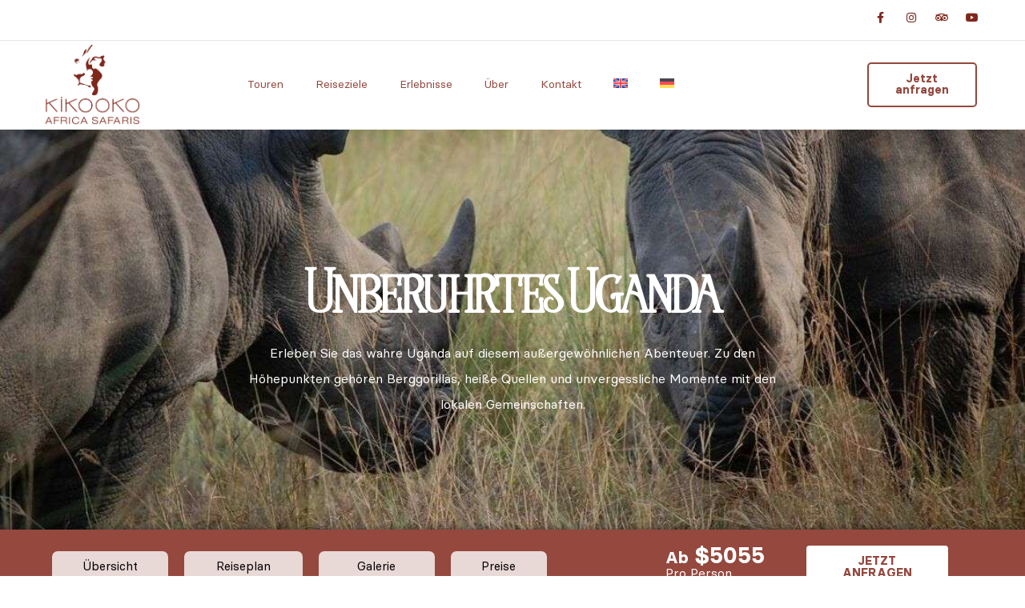

--- FILE ---
content_type: text/html; charset=UTF-8
request_url: https://kikooko.travel/de/tours/unberuehrtes-uganda/
body_size: 100270
content:
<!DOCTYPE html>
<html dir="ltr" lang="de-DE" prefix="og: https://ogp.me/ns#">
<head> <script type="text/javascript">
/* <![CDATA[ */
 var gform;gform||(document.addEventListener("gform_main_scripts_loaded",function(){gform.scriptsLoaded=!0}),window.addEventListener("DOMContentLoaded",function(){gform.domLoaded=!0}),gform={domLoaded:!1,scriptsLoaded:!1,initializeOnLoaded:function(o){gform.domLoaded&&gform.scriptsLoaded?o():!gform.domLoaded&&gform.scriptsLoaded?window.addEventListener("DOMContentLoaded",o):document.addEventListener("gform_main_scripts_loaded",o)},hooks:{action:{},filter:{}},addAction:function(o,n,r,t){gform.addHook("action",o,n,r,t)},addFilter:function(o,n,r,t){gform.addHook("filter",o,n,r,t)},doAction:function(o){gform.doHook("action",o,arguments)},applyFilters:function(o){return gform.doHook("filter",o,arguments)},removeAction:function(o,n){gform.removeHook("action",o,n)},removeFilter:function(o,n,r){gform.removeHook("filter",o,n,r)},addHook:function(o,n,r,t,i){null==gform.hooks[o][n]&&(gform.hooks[o][n]=[]);var e=gform.hooks[o][n];null==i&&(i=n+"_"+e.length),gform.hooks[o][n].push({tag:i,callable:r,priority:t=null==t?10:t})},doHook:function(n,o,r){var t;if(r=Array.prototype.slice.call(r,1),null!=gform.hooks[n][o]&&((o=gform.hooks[n][o]).sort(function(o,n){return o.priority-n.priority}),o.forEach(function(o){"function"!=typeof(t=o.callable)&&(t=window[t]),"action"==n?t.apply(null,r):r[0]=t.apply(null,r)})),"filter"==n)return r[0]},removeHook:function(o,n,t,i){var r;null!=gform.hooks[o][n]&&(r=(r=gform.hooks[o][n]).filter(function(o,n,r){return!!(null!=i&&i!=o.tag||null!=t&&t!=o.priority)}),gform.hooks[o][n]=r)}}); 
/* ]]> */
</script>
<meta charset="UTF-8"><script>if(navigator.userAgent.match(/MSIE|Internet Explorer/i)||navigator.userAgent.match(/Trident\/7\..*?rv:11/i)){var href=document.location.href;if(!href.match(/[?&]nowprocket/)){if(href.indexOf("?")==-1){if(href.indexOf("#")==-1){document.location.href=href+"?nowprocket=1"}else{document.location.href=href.replace("#","?nowprocket=1#")}}else{if(href.indexOf("#")==-1){document.location.href=href+"&nowprocket=1"}else{document.location.href=href.replace("#","&nowprocket=1#")}}}}</script><script>(()=>{class RocketLazyLoadScripts{constructor(){this.v="1.2.6",this.triggerEvents=["keydown","mousedown","mousemove","touchmove","touchstart","touchend","wheel"],this.userEventHandler=this.t.bind(this),this.touchStartHandler=this.i.bind(this),this.touchMoveHandler=this.o.bind(this),this.touchEndHandler=this.h.bind(this),this.clickHandler=this.u.bind(this),this.interceptedClicks=[],this.interceptedClickListeners=[],this.l(this),window.addEventListener("pageshow",(t=>{this.persisted=t.persisted,this.everythingLoaded&&this.m()})),this.CSPIssue=sessionStorage.getItem("rocketCSPIssue"),document.addEventListener("securitypolicyviolation",(t=>{this.CSPIssue||"script-src-elem"!==t.violatedDirective||"data"!==t.blockedURI||(this.CSPIssue=!0,sessionStorage.setItem("rocketCSPIssue",!0))})),document.addEventListener("DOMContentLoaded",(()=>{this.k()})),this.delayedScripts={normal:[],async:[],defer:[]},this.trash=[],this.allJQueries=[]}p(t){document.hidden?t.t():(this.triggerEvents.forEach((e=>window.addEventListener(e,t.userEventHandler,{passive:!0}))),window.addEventListener("touchstart",t.touchStartHandler,{passive:!0}),window.addEventListener("mousedown",t.touchStartHandler),document.addEventListener("visibilitychange",t.userEventHandler))}_(){this.triggerEvents.forEach((t=>window.removeEventListener(t,this.userEventHandler,{passive:!0}))),document.removeEventListener("visibilitychange",this.userEventHandler)}i(t){"HTML"!==t.target.tagName&&(window.addEventListener("touchend",this.touchEndHandler),window.addEventListener("mouseup",this.touchEndHandler),window.addEventListener("touchmove",this.touchMoveHandler,{passive:!0}),window.addEventListener("mousemove",this.touchMoveHandler),t.target.addEventListener("click",this.clickHandler),this.L(t.target,!0),this.S(t.target,"onclick","rocket-onclick"),this.C())}o(t){window.removeEventListener("touchend",this.touchEndHandler),window.removeEventListener("mouseup",this.touchEndHandler),window.removeEventListener("touchmove",this.touchMoveHandler,{passive:!0}),window.removeEventListener("mousemove",this.touchMoveHandler),t.target.removeEventListener("click",this.clickHandler),this.L(t.target,!1),this.S(t.target,"rocket-onclick","onclick"),this.M()}h(){window.removeEventListener("touchend",this.touchEndHandler),window.removeEventListener("mouseup",this.touchEndHandler),window.removeEventListener("touchmove",this.touchMoveHandler,{passive:!0}),window.removeEventListener("mousemove",this.touchMoveHandler)}u(t){t.target.removeEventListener("click",this.clickHandler),this.L(t.target,!1),this.S(t.target,"rocket-onclick","onclick"),this.interceptedClicks.push(t),t.preventDefault(),t.stopPropagation(),t.stopImmediatePropagation(),this.M()}O(){window.removeEventListener("touchstart",this.touchStartHandler,{passive:!0}),window.removeEventListener("mousedown",this.touchStartHandler),this.interceptedClicks.forEach((t=>{t.target.dispatchEvent(new MouseEvent("click",{view:t.view,bubbles:!0,cancelable:!0}))}))}l(t){EventTarget.prototype.addEventListenerWPRocketBase=EventTarget.prototype.addEventListener,EventTarget.prototype.addEventListener=function(e,i,o){"click"!==e||t.windowLoaded||i===t.clickHandler||t.interceptedClickListeners.push({target:this,func:i,options:o}),(this||window).addEventListenerWPRocketBase(e,i,o)}}L(t,e){this.interceptedClickListeners.forEach((i=>{i.target===t&&(e?t.removeEventListener("click",i.func,i.options):t.addEventListener("click",i.func,i.options))})),t.parentNode!==document.documentElement&&this.L(t.parentNode,e)}D(){return new Promise((t=>{this.P?this.M=t:t()}))}C(){this.P=!0}M(){this.P=!1}S(t,e,i){t.hasAttribute&&t.hasAttribute(e)&&(event.target.setAttribute(i,event.target.getAttribute(e)),event.target.removeAttribute(e))}t(){this._(this),"loading"===document.readyState?document.addEventListener("DOMContentLoaded",this.R.bind(this)):this.R()}k(){let t=[];document.querySelectorAll("script[type=rocketlazyloadscript][data-rocket-src]").forEach((e=>{let i=e.getAttribute("data-rocket-src");if(i&&!i.startsWith("data:")){0===i.indexOf("//")&&(i=location.protocol+i);try{const o=new URL(i).origin;o!==location.origin&&t.push({src:o,crossOrigin:e.crossOrigin||"module"===e.getAttribute("data-rocket-type")})}catch(t){}}})),t=[...new Map(t.map((t=>[JSON.stringify(t),t]))).values()],this.T(t,"preconnect")}async R(){this.lastBreath=Date.now(),this.j(this),this.F(this),this.I(),this.W(),this.q(),await this.A(this.delayedScripts.normal),await this.A(this.delayedScripts.defer),await this.A(this.delayedScripts.async);try{await this.U(),await this.H(this),await this.J()}catch(t){console.error(t)}window.dispatchEvent(new Event("rocket-allScriptsLoaded")),this.everythingLoaded=!0,this.D().then((()=>{this.O()})),this.N()}W(){document.querySelectorAll("script[type=rocketlazyloadscript]").forEach((t=>{t.hasAttribute("data-rocket-src")?t.hasAttribute("async")&&!1!==t.async?this.delayedScripts.async.push(t):t.hasAttribute("defer")&&!1!==t.defer||"module"===t.getAttribute("data-rocket-type")?this.delayedScripts.defer.push(t):this.delayedScripts.normal.push(t):this.delayedScripts.normal.push(t)}))}async B(t){if(await this.G(),!0!==t.noModule||!("noModule"in HTMLScriptElement.prototype))return new Promise((e=>{let i;function o(){(i||t).setAttribute("data-rocket-status","executed"),e()}try{if(navigator.userAgent.indexOf("Firefox/")>0||""===navigator.vendor||this.CSPIssue)i=document.createElement("script"),[...t.attributes].forEach((t=>{let e=t.nodeName;"type"!==e&&("data-rocket-type"===e&&(e="type"),"data-rocket-src"===e&&(e="src"),i.setAttribute(e,t.nodeValue))})),t.text&&(i.text=t.text),i.hasAttribute("src")?(i.addEventListener("load",o),i.addEventListener("error",(function(){i.setAttribute("data-rocket-status","failed-network"),e()})),setTimeout((()=>{i.isConnected||e()}),1)):(i.text=t.text,o()),t.parentNode.replaceChild(i,t);else{const i=t.getAttribute("data-rocket-type"),s=t.getAttribute("data-rocket-src");i?(t.type=i,t.removeAttribute("data-rocket-type")):t.removeAttribute("type"),t.addEventListener("load",o),t.addEventListener("error",(i=>{this.CSPIssue&&i.target.src.startsWith("data:")?(console.log("WPRocket: data-uri blocked by CSP -> fallback"),t.removeAttribute("src"),this.B(t).then(e)):(t.setAttribute("data-rocket-status","failed-network"),e())})),s?(t.removeAttribute("data-rocket-src"),t.src=s):t.src="data:text/javascript;base64,"+window.btoa(unescape(encodeURIComponent(t.text)))}}catch(i){t.setAttribute("data-rocket-status","failed-transform"),e()}}));t.setAttribute("data-rocket-status","skipped")}async A(t){const e=t.shift();return e&&e.isConnected?(await this.B(e),this.A(t)):Promise.resolve()}q(){this.T([...this.delayedScripts.normal,...this.delayedScripts.defer,...this.delayedScripts.async],"preload")}T(t,e){var i=document.createDocumentFragment();t.forEach((t=>{const o=t.getAttribute&&t.getAttribute("data-rocket-src")||t.src;if(o&&!o.startsWith("data:")){const s=document.createElement("link");s.href=o,s.rel=e,"preconnect"!==e&&(s.as="script"),t.getAttribute&&"module"===t.getAttribute("data-rocket-type")&&(s.crossOrigin=!0),t.crossOrigin&&(s.crossOrigin=t.crossOrigin),t.integrity&&(s.integrity=t.integrity),i.appendChild(s),this.trash.push(s)}})),document.head.appendChild(i)}j(t){let e={};function i(i,o){return e[o].eventsToRewrite.indexOf(i)>=0&&!t.everythingLoaded?"rocket-"+i:i}function o(t,o){!function(t){e[t]||(e[t]={originalFunctions:{add:t.addEventListener,remove:t.removeEventListener},eventsToRewrite:[]},t.addEventListener=function(){arguments[0]=i(arguments[0],t),e[t].originalFunctions.add.apply(t,arguments)},t.removeEventListener=function(){arguments[0]=i(arguments[0],t),e[t].originalFunctions.remove.apply(t,arguments)})}(t),e[t].eventsToRewrite.push(o)}function s(e,i){let o=e[i];e[i]=null,Object.defineProperty(e,i,{get:()=>o||function(){},set(s){t.everythingLoaded?o=s:e["rocket"+i]=o=s}})}o(document,"DOMContentLoaded"),o(window,"DOMContentLoaded"),o(window,"load"),o(window,"pageshow"),o(document,"readystatechange"),s(document,"onreadystatechange"),s(window,"onload"),s(window,"onpageshow");try{Object.defineProperty(document,"readyState",{get:()=>t.rocketReadyState,set(e){t.rocketReadyState=e},configurable:!0}),document.readyState="loading"}catch(t){console.log("WPRocket DJE readyState conflict, bypassing")}}F(t){let e;function i(e){return t.everythingLoaded?e:e.split(" ").map((t=>"load"===t||0===t.indexOf("load.")?"rocket-jquery-load":t)).join(" ")}function o(o){function s(t){const e=o.fn[t];o.fn[t]=o.fn.init.prototype[t]=function(){return this[0]===window&&("string"==typeof arguments[0]||arguments[0]instanceof String?arguments[0]=i(arguments[0]):"object"==typeof arguments[0]&&Object.keys(arguments[0]).forEach((t=>{const e=arguments[0][t];delete arguments[0][t],arguments[0][i(t)]=e}))),e.apply(this,arguments),this}}o&&o.fn&&!t.allJQueries.includes(o)&&(o.fn.ready=o.fn.init.prototype.ready=function(e){return t.domReadyFired?e.bind(document)(o):document.addEventListener("rocket-DOMContentLoaded",(()=>e.bind(document)(o))),o([])},s("on"),s("one"),t.allJQueries.push(o)),e=o}o(window.jQuery),Object.defineProperty(window,"jQuery",{get:()=>e,set(t){o(t)}})}async H(t){const e=document.querySelector("script[data-webpack]");e&&(await async function(){return new Promise((t=>{e.addEventListener("load",t),e.addEventListener("error",t)}))}(),await t.K(),await t.H(t))}async U(){this.domReadyFired=!0;try{document.readyState="interactive"}catch(t){}await this.G(),document.dispatchEvent(new Event("rocket-readystatechange")),await this.G(),document.rocketonreadystatechange&&document.rocketonreadystatechange(),await this.G(),document.dispatchEvent(new Event("rocket-DOMContentLoaded")),await this.G(),window.dispatchEvent(new Event("rocket-DOMContentLoaded"))}async J(){try{document.readyState="complete"}catch(t){}await this.G(),document.dispatchEvent(new Event("rocket-readystatechange")),await this.G(),document.rocketonreadystatechange&&document.rocketonreadystatechange(),await this.G(),window.dispatchEvent(new Event("rocket-load")),await this.G(),window.rocketonload&&window.rocketonload(),await this.G(),this.allJQueries.forEach((t=>t(window).trigger("rocket-jquery-load"))),await this.G();const t=new Event("rocket-pageshow");t.persisted=this.persisted,window.dispatchEvent(t),await this.G(),window.rocketonpageshow&&window.rocketonpageshow({persisted:this.persisted}),this.windowLoaded=!0}m(){document.onreadystatechange&&document.onreadystatechange(),window.onload&&window.onload(),window.onpageshow&&window.onpageshow({persisted:this.persisted})}I(){const t=new Map;document.write=document.writeln=function(e){const i=document.currentScript;i||console.error("WPRocket unable to document.write this: "+e);const o=document.createRange(),s=i.parentElement;let n=t.get(i);void 0===n&&(n=i.nextSibling,t.set(i,n));const c=document.createDocumentFragment();o.setStart(c,0),c.appendChild(o.createContextualFragment(e)),s.insertBefore(c,n)}}async G(){Date.now()-this.lastBreath>45&&(await this.K(),this.lastBreath=Date.now())}async K(){return document.hidden?new Promise((t=>setTimeout(t))):new Promise((t=>requestAnimationFrame(t)))}N(){this.trash.forEach((t=>t.remove()))}static run(){const t=new RocketLazyLoadScripts;t.p(t)}}RocketLazyLoadScripts.run()})();</script>
	
	<meta name="viewport" content="width=device-width, initial-scale=1.0, viewport-fit=cover" />		<title>Unberuhrtes Uganda - Kikooko</title><link rel="preload" data-rocket-preload as="style" href="https://fonts.googleapis.com/css?family=Poppins%3A400%2C400i%2C500%2C600%2C700%2C700i&#038;subset=latin%2Clatin-ext&#038;display=swap" /><link rel="stylesheet" href="https://fonts.googleapis.com/css?family=Poppins%3A400%2C400i%2C500%2C600%2C700%2C700i&#038;subset=latin%2Clatin-ext&#038;display=swap" media="print" onload="this.media='all'" /><noscript><link rel="stylesheet" href="https://fonts.googleapis.com/css?family=Poppins%3A400%2C400i%2C500%2C600%2C700%2C700i&#038;subset=latin%2Clatin-ext&#038;display=swap" /></noscript>
<link rel="alternate" hreflang="en" href="https://kikooko.travel/tours/ug12-uganda-safari-tour/" />
<link rel="alternate" hreflang="de" href="https://kikooko.travel/de/tours/unberuehrtes-uganda/" />
<link rel="alternate" hreflang="x-default" href="https://kikooko.travel/tours/ug12-uganda-safari-tour/" />

		<!-- All in One SEO Pro 4.7.7 - aioseo.com -->
	<meta name="description" content="Erleben Sie das wahre Uganda auf diesem außergewöhnlichen Abenteuer. Zu den Höhepunkten gehören Berggorillas, heiße Quellen und unvergessliche Momente mit den lokalen Gemeinschaften." />
	<meta name="robots" content="max-image-preview:large" />
	<link rel="canonical" href="https://kikooko.travel/de/tours/unberuehrtes-uganda/" />
	<meta name="generator" content="All in One SEO Pro (AIOSEO) 4.7.7" />
		<meta property="og:locale" content="de_DE" />
		<meta property="og:site_name" content="Kikooko - Uganda Safaris und Ostafrika-Erlebnisse" />
		<meta property="og:type" content="article" />
		<meta property="og:title" content="Unberuhrtes Uganda - Kikooko" />
		<meta property="og:description" content="Erleben Sie das wahre Uganda auf diesem außergewöhnlichen Abenteuer. Zu den Höhepunkten gehören Berggorillas, heiße Quellen und unvergessliche Momente mit den lokalen Gemeinschaften." />
		<meta property="og:url" content="https://kikooko.travel/de/tours/unberuehrtes-uganda/" />
		<meta property="og:image" content="https://www.kikooko.travel/wp-content/uploads/2023/03/Logo-Rot-Transparent-e1678035980171.png" />
		<meta property="og:image:secure_url" content="https://www.kikooko.travel/wp-content/uploads/2023/03/Logo-Rot-Transparent-e1678035980171.png" />
		<meta property="article:published_time" content="2023-04-05T10:51:15+00:00" />
		<meta property="article:modified_time" content="2024-10-02T12:28:23+00:00" />
		<meta property="article:publisher" content="https://www.facebook.com/kikooko.africa.safaris/" />
		<meta name="twitter:card" content="summary_large_image" />
		<meta name="twitter:title" content="Unberuhrtes Uganda - Kikooko" />
		<meta name="twitter:description" content="Erleben Sie das wahre Uganda auf diesem außergewöhnlichen Abenteuer. Zu den Höhepunkten gehören Berggorillas, heiße Quellen und unvergessliche Momente mit den lokalen Gemeinschaften." />
		<meta name="twitter:image" content="https://www.kikooko.travel/wp-content/uploads/2023/03/Logo-Rot-Transparent-e1678035980171.png" />
		<script type="application/ld+json" class="aioseo-schema">
			{"@context":"https:\/\/schema.org","@graph":[{"@type":"BreadcrumbList","@id":"https:\/\/kikooko.travel\/de\/tours\/unberuehrtes-uganda\/#breadcrumblist","itemListElement":[{"@type":"ListItem","@id":"https:\/\/kikooko.travel\/de\/#listItem","position":1,"name":"Home","item":"https:\/\/kikooko.travel\/de\/","nextItem":{"@type":"ListItem","@id":"https:\/\/kikooko.travel\/de\/tours\/unberuehrtes-uganda\/#listItem","name":"Unberuhrtes Uganda"}},{"@type":"ListItem","@id":"https:\/\/kikooko.travel\/de\/tours\/unberuehrtes-uganda\/#listItem","position":2,"name":"Unberuhrtes Uganda","previousItem":{"@type":"ListItem","@id":"https:\/\/kikooko.travel\/de\/#listItem","name":"Home"}}]},{"@type":"Organization","@id":"https:\/\/kikooko.travel\/de\/#organization","name":"Kikooko Africa Safaris","description":"Private Uganda safaris since 2013.","url":"https:\/\/kikooko.travel\/de\/","email":"info@kikooko.travel","telephone":"+256777277136","foundingDate":"2013-01-21","numberOfEmployees":{"@type":"QuantitativeValue","value":10},"logo":{"@type":"ImageObject","url":"https:\/\/www.kikooko.travel\/wp-content\/uploads\/2023\/06\/kikooko-logo.png","@id":"https:\/\/kikooko.travel\/de\/tours\/unberuehrtes-uganda\/#organizationLogo"},"image":{"@id":"https:\/\/kikooko.travel\/de\/tours\/unberuehrtes-uganda\/#organizationLogo"},"sameAs":["https:\/\/www.facebook.com\/kikooko.africa.safaris\/","https:\/\/www.instagram.com\/kikooko_africa_safaris\/","https:\/\/www.tiktok.com\/@kikookoafricasafaris","https:\/\/www.youtube.com\/channel\/UCizAkz2avu93rX2D7k5l6Zw"]},{"@type":"WebPage","@id":"https:\/\/kikooko.travel\/de\/tours\/unberuehrtes-uganda\/#webpage","url":"https:\/\/kikooko.travel\/de\/tours\/unberuehrtes-uganda\/","name":"Unberuhrtes Uganda - Kikooko","description":"Erleben Sie das wahre Uganda auf diesem au\u00dfergew\u00f6hnlichen Abenteuer. Zu den H\u00f6hepunkten geh\u00f6ren Berggorillas, hei\u00dfe Quellen und unvergessliche Momente mit den lokalen Gemeinschaften.","inLanguage":"de-DE","isPartOf":{"@id":"https:\/\/kikooko.travel\/de\/#website"},"breadcrumb":{"@id":"https:\/\/kikooko.travel\/de\/tours\/unberuehrtes-uganda\/#breadcrumblist"},"image":{"@type":"ImageObject","url":"https:\/\/kikooko.travel\/wp-content\/uploads\/2023\/04\/Kikooko-Africa-Safaris-Ziwa-Rhino-Sanctuary-Description-1140x530-1.jpg","@id":"https:\/\/kikooko.travel\/de\/tours\/unberuehrtes-uganda\/#mainImage","width":1140,"height":530,"caption":"Kikooko-Africa-Safaris-Ziwa-Rhino-Sanctuary"},"primaryImageOfPage":{"@id":"https:\/\/kikooko.travel\/de\/tours\/unberuehrtes-uganda\/#mainImage"},"datePublished":"2023-04-05T10:51:15+00:00","dateModified":"2024-10-02T12:28:23+00:00"},{"@type":"WebSite","@id":"https:\/\/kikooko.travel\/de\/#website","url":"https:\/\/kikooko.travel\/de\/","name":"Kikooko Africa Safaris - Private Uganda Safaris, Mountain Gorilla Tours, and More","alternateName":"Kikooko Africa Safaris","description":"Uganda Safaris und Ostafrika-Erlebnisse","inLanguage":"de-DE","publisher":{"@id":"https:\/\/kikooko.travel\/de\/#organization"}}]}
		</script>
		<!-- All in One SEO Pro -->

<link rel="dns-prefetch" href="//fonts.googleapis.com">
<link rel="dns-prefetch" href="//s.w.org">
<link rel="preload" href="https://kikooko.travel/wp-content/themes/followme/assets/fonts/icons/followme-icon-1.2.0.woff2" as="font" crossorigin>
<link rel="preload" href="https://kikooko.travel/wp-content/themes/followme/assets/fonts/new/followme-Bold.woff2" as="font" crossorigin>
<link rel="preload" href="https://kikooko.travel/wp-content/themes/followme/assets/fonts/new/followme-Regular.woff2" as="font" crossorigin>
<link rel="preload" href="https://kikooko.travel/wp-content/themes/followme/assets/fonts/new/followme-Medium.woff2" as="font" crossorigin>
<link rel="preload" href="https://kikooko.travel/wp-content/themes/followme/assets/fonts/new/followme-Italic.woff2" as="font" crossorigin>
<!-- Google tag (gtag.js) consent mode dataLayer added by Site Kit -->
<script type="rocketlazyloadscript" data-rocket-type="text/javascript" id="google_gtagjs-js-consent-mode-data-layer">
/* <![CDATA[ */
window.dataLayer = window.dataLayer || [];function gtag(){dataLayer.push(arguments);}
gtag('consent', 'default', {"ad_personalization":"denied","ad_storage":"denied","ad_user_data":"denied","analytics_storage":"denied","functionality_storage":"denied","security_storage":"denied","personalization_storage":"denied","region":["AT","BE","BG","CH","CY","CZ","DE","DK","EE","ES","FI","FR","GB","GR","HR","HU","IE","IS","IT","LI","LT","LU","LV","MT","NL","NO","PL","PT","RO","SE","SI","SK"],"wait_for_update":500});
window._googlesitekitConsentCategoryMap = {"statistics":["analytics_storage"],"marketing":["ad_storage","ad_user_data","ad_personalization"],"functional":["functionality_storage","security_storage"],"preferences":["personalization_storage"]};
window._googlesitekitConsents = {"ad_personalization":"denied","ad_storage":"denied","ad_user_data":"denied","analytics_storage":"denied","functionality_storage":"denied","security_storage":"denied","personalization_storage":"denied","region":["AT","BE","BG","CH","CY","CZ","DE","DK","EE","ES","FI","FR","GB","GR","HR","HU","IE","IS","IT","LI","LT","LU","LV","MT","NL","NO","PL","PT","RO","SE","SI","SK"],"wait_for_update":500};
/* ]]> */
</script>
<!-- End Google tag (gtag.js) consent mode dataLayer added by Site Kit -->
<link rel='dns-prefetch' href='//plausible.io' />
<link rel='dns-prefetch' href='//www.googletagmanager.com' />
<link rel='dns-prefetch' href='//fonts.googleapis.com' />
<link href='https://fonts.gstatic.com' crossorigin rel='preconnect' />
<link rel="alternate" type="application/rss+xml" title="Kikooko &raquo; Feed" href="https://kikooko.travel/de/feed/" />
<link rel="alternate" type="application/rss+xml" title="Kikooko &raquo; Kommentar-Feed" href="https://kikooko.travel/de/comments/feed/" />
<link rel="alternate" title="oEmbed (JSON)" type="application/json+oembed" href="https://kikooko.travel/de/wp-json/oembed/1.0/embed?url=https%3A%2F%2Fkikooko.travel%2Fde%2Ftours%2Funberuehrtes-uganda%2F" />
<link rel="alternate" title="oEmbed (XML)" type="text/xml+oembed" href="https://kikooko.travel/de/wp-json/oembed/1.0/embed?url=https%3A%2F%2Fkikooko.travel%2Fde%2Ftours%2Funberuehrtes-uganda%2F&#038;format=xml" />
<style id='wp-img-auto-sizes-contain-inline-css' type='text/css'>
img:is([sizes=auto i],[sizes^="auto," i]){contain-intrinsic-size:3000px 1500px}
/*# sourceURL=wp-img-auto-sizes-contain-inline-css */
</style>
<link data-minify="1" rel='stylesheet' id='ht_ctc_main_css-css' href='https://kikooko.travel/wp-content/cache/min/1/wp-content/plugins/click-to-chat-for-whatsapp/new/inc/assets/css/main.css?ver=1765726248' type='text/css' media='all' />
<style id='wp-emoji-styles-inline-css' type='text/css'>

	img.wp-smiley, img.emoji {
		display: inline !important;
		border: none !important;
		box-shadow: none !important;
		height: 1em !important;
		width: 1em !important;
		margin: 0 0.07em !important;
		vertical-align: -0.1em !important;
		background: none !important;
		padding: 0 !important;
	}
/*# sourceURL=wp-emoji-styles-inline-css */
</style>
<style id='classic-theme-styles-inline-css' type='text/css'>
/*! This file is auto-generated */
.wp-block-button__link{color:#fff;background-color:#32373c;border-radius:9999px;box-shadow:none;text-decoration:none;padding:calc(.667em + 2px) calc(1.333em + 2px);font-size:1.125em}.wp-block-file__button{background:#32373c;color:#fff;text-decoration:none}
/*# sourceURL=/wp-includes/css/classic-themes.min.css */
</style>
<link data-minify="1" rel='stylesheet' id='followme-gutenberg-blocks-css' href='https://kikooko.travel/wp-content/cache/min/1/wp-content/themes/followme/assets/css/base/gutenberg-blocks.css?ver=1765726248' type='text/css' media='all' />
<style id='global-styles-inline-css' type='text/css'>
:root{--wp--preset--aspect-ratio--square: 1;--wp--preset--aspect-ratio--4-3: 4/3;--wp--preset--aspect-ratio--3-4: 3/4;--wp--preset--aspect-ratio--3-2: 3/2;--wp--preset--aspect-ratio--2-3: 2/3;--wp--preset--aspect-ratio--16-9: 16/9;--wp--preset--aspect-ratio--9-16: 9/16;--wp--preset--color--black: #000000;--wp--preset--color--cyan-bluish-gray: #abb8c3;--wp--preset--color--white: #ffffff;--wp--preset--color--pale-pink: #f78da7;--wp--preset--color--vivid-red: #cf2e2e;--wp--preset--color--luminous-vivid-orange: #ff6900;--wp--preset--color--luminous-vivid-amber: #fcb900;--wp--preset--color--light-green-cyan: #7bdcb5;--wp--preset--color--vivid-green-cyan: #00d084;--wp--preset--color--pale-cyan-blue: #8ed1fc;--wp--preset--color--vivid-cyan-blue: #0693e3;--wp--preset--color--vivid-purple: #9b51e0;--wp--preset--gradient--vivid-cyan-blue-to-vivid-purple: linear-gradient(135deg,rgb(6,147,227) 0%,rgb(155,81,224) 100%);--wp--preset--gradient--light-green-cyan-to-vivid-green-cyan: linear-gradient(135deg,rgb(122,220,180) 0%,rgb(0,208,130) 100%);--wp--preset--gradient--luminous-vivid-amber-to-luminous-vivid-orange: linear-gradient(135deg,rgb(252,185,0) 0%,rgb(255,105,0) 100%);--wp--preset--gradient--luminous-vivid-orange-to-vivid-red: linear-gradient(135deg,rgb(255,105,0) 0%,rgb(207,46,46) 100%);--wp--preset--gradient--very-light-gray-to-cyan-bluish-gray: linear-gradient(135deg,rgb(238,238,238) 0%,rgb(169,184,195) 100%);--wp--preset--gradient--cool-to-warm-spectrum: linear-gradient(135deg,rgb(74,234,220) 0%,rgb(151,120,209) 20%,rgb(207,42,186) 40%,rgb(238,44,130) 60%,rgb(251,105,98) 80%,rgb(254,248,76) 100%);--wp--preset--gradient--blush-light-purple: linear-gradient(135deg,rgb(255,206,236) 0%,rgb(152,150,240) 100%);--wp--preset--gradient--blush-bordeaux: linear-gradient(135deg,rgb(254,205,165) 0%,rgb(254,45,45) 50%,rgb(107,0,62) 100%);--wp--preset--gradient--luminous-dusk: linear-gradient(135deg,rgb(255,203,112) 0%,rgb(199,81,192) 50%,rgb(65,88,208) 100%);--wp--preset--gradient--pale-ocean: linear-gradient(135deg,rgb(255,245,203) 0%,rgb(182,227,212) 50%,rgb(51,167,181) 100%);--wp--preset--gradient--electric-grass: linear-gradient(135deg,rgb(202,248,128) 0%,rgb(113,206,126) 100%);--wp--preset--gradient--midnight: linear-gradient(135deg,rgb(2,3,129) 0%,rgb(40,116,252) 100%);--wp--preset--font-size--small: 14px;--wp--preset--font-size--medium: 23px;--wp--preset--font-size--large: 26px;--wp--preset--font-size--x-large: 42px;--wp--preset--font-size--normal: 16px;--wp--preset--font-size--huge: 37px;--wp--preset--spacing--20: 0.44rem;--wp--preset--spacing--30: 0.67rem;--wp--preset--spacing--40: 1rem;--wp--preset--spacing--50: 1.5rem;--wp--preset--spacing--60: 2.25rem;--wp--preset--spacing--70: 3.38rem;--wp--preset--spacing--80: 5.06rem;--wp--preset--shadow--natural: 6px 6px 9px rgba(0, 0, 0, 0.2);--wp--preset--shadow--deep: 12px 12px 50px rgba(0, 0, 0, 0.4);--wp--preset--shadow--sharp: 6px 6px 0px rgba(0, 0, 0, 0.2);--wp--preset--shadow--outlined: 6px 6px 0px -3px rgb(255, 255, 255), 6px 6px rgb(0, 0, 0);--wp--preset--shadow--crisp: 6px 6px 0px rgb(0, 0, 0);}:where(.is-layout-flex){gap: 0.5em;}:where(.is-layout-grid){gap: 0.5em;}body .is-layout-flex{display: flex;}.is-layout-flex{flex-wrap: wrap;align-items: center;}.is-layout-flex > :is(*, div){margin: 0;}body .is-layout-grid{display: grid;}.is-layout-grid > :is(*, div){margin: 0;}:where(.wp-block-columns.is-layout-flex){gap: 2em;}:where(.wp-block-columns.is-layout-grid){gap: 2em;}:where(.wp-block-post-template.is-layout-flex){gap: 1.25em;}:where(.wp-block-post-template.is-layout-grid){gap: 1.25em;}.has-black-color{color: var(--wp--preset--color--black) !important;}.has-cyan-bluish-gray-color{color: var(--wp--preset--color--cyan-bluish-gray) !important;}.has-white-color{color: var(--wp--preset--color--white) !important;}.has-pale-pink-color{color: var(--wp--preset--color--pale-pink) !important;}.has-vivid-red-color{color: var(--wp--preset--color--vivid-red) !important;}.has-luminous-vivid-orange-color{color: var(--wp--preset--color--luminous-vivid-orange) !important;}.has-luminous-vivid-amber-color{color: var(--wp--preset--color--luminous-vivid-amber) !important;}.has-light-green-cyan-color{color: var(--wp--preset--color--light-green-cyan) !important;}.has-vivid-green-cyan-color{color: var(--wp--preset--color--vivid-green-cyan) !important;}.has-pale-cyan-blue-color{color: var(--wp--preset--color--pale-cyan-blue) !important;}.has-vivid-cyan-blue-color{color: var(--wp--preset--color--vivid-cyan-blue) !important;}.has-vivid-purple-color{color: var(--wp--preset--color--vivid-purple) !important;}.has-black-background-color{background-color: var(--wp--preset--color--black) !important;}.has-cyan-bluish-gray-background-color{background-color: var(--wp--preset--color--cyan-bluish-gray) !important;}.has-white-background-color{background-color: var(--wp--preset--color--white) !important;}.has-pale-pink-background-color{background-color: var(--wp--preset--color--pale-pink) !important;}.has-vivid-red-background-color{background-color: var(--wp--preset--color--vivid-red) !important;}.has-luminous-vivid-orange-background-color{background-color: var(--wp--preset--color--luminous-vivid-orange) !important;}.has-luminous-vivid-amber-background-color{background-color: var(--wp--preset--color--luminous-vivid-amber) !important;}.has-light-green-cyan-background-color{background-color: var(--wp--preset--color--light-green-cyan) !important;}.has-vivid-green-cyan-background-color{background-color: var(--wp--preset--color--vivid-green-cyan) !important;}.has-pale-cyan-blue-background-color{background-color: var(--wp--preset--color--pale-cyan-blue) !important;}.has-vivid-cyan-blue-background-color{background-color: var(--wp--preset--color--vivid-cyan-blue) !important;}.has-vivid-purple-background-color{background-color: var(--wp--preset--color--vivid-purple) !important;}.has-black-border-color{border-color: var(--wp--preset--color--black) !important;}.has-cyan-bluish-gray-border-color{border-color: var(--wp--preset--color--cyan-bluish-gray) !important;}.has-white-border-color{border-color: var(--wp--preset--color--white) !important;}.has-pale-pink-border-color{border-color: var(--wp--preset--color--pale-pink) !important;}.has-vivid-red-border-color{border-color: var(--wp--preset--color--vivid-red) !important;}.has-luminous-vivid-orange-border-color{border-color: var(--wp--preset--color--luminous-vivid-orange) !important;}.has-luminous-vivid-amber-border-color{border-color: var(--wp--preset--color--luminous-vivid-amber) !important;}.has-light-green-cyan-border-color{border-color: var(--wp--preset--color--light-green-cyan) !important;}.has-vivid-green-cyan-border-color{border-color: var(--wp--preset--color--vivid-green-cyan) !important;}.has-pale-cyan-blue-border-color{border-color: var(--wp--preset--color--pale-cyan-blue) !important;}.has-vivid-cyan-blue-border-color{border-color: var(--wp--preset--color--vivid-cyan-blue) !important;}.has-vivid-purple-border-color{border-color: var(--wp--preset--color--vivid-purple) !important;}.has-vivid-cyan-blue-to-vivid-purple-gradient-background{background: var(--wp--preset--gradient--vivid-cyan-blue-to-vivid-purple) !important;}.has-light-green-cyan-to-vivid-green-cyan-gradient-background{background: var(--wp--preset--gradient--light-green-cyan-to-vivid-green-cyan) !important;}.has-luminous-vivid-amber-to-luminous-vivid-orange-gradient-background{background: var(--wp--preset--gradient--luminous-vivid-amber-to-luminous-vivid-orange) !important;}.has-luminous-vivid-orange-to-vivid-red-gradient-background{background: var(--wp--preset--gradient--luminous-vivid-orange-to-vivid-red) !important;}.has-very-light-gray-to-cyan-bluish-gray-gradient-background{background: var(--wp--preset--gradient--very-light-gray-to-cyan-bluish-gray) !important;}.has-cool-to-warm-spectrum-gradient-background{background: var(--wp--preset--gradient--cool-to-warm-spectrum) !important;}.has-blush-light-purple-gradient-background{background: var(--wp--preset--gradient--blush-light-purple) !important;}.has-blush-bordeaux-gradient-background{background: var(--wp--preset--gradient--blush-bordeaux) !important;}.has-luminous-dusk-gradient-background{background: var(--wp--preset--gradient--luminous-dusk) !important;}.has-pale-ocean-gradient-background{background: var(--wp--preset--gradient--pale-ocean) !important;}.has-electric-grass-gradient-background{background: var(--wp--preset--gradient--electric-grass) !important;}.has-midnight-gradient-background{background: var(--wp--preset--gradient--midnight) !important;}.has-small-font-size{font-size: var(--wp--preset--font-size--small) !important;}.has-medium-font-size{font-size: var(--wp--preset--font-size--medium) !important;}.has-large-font-size{font-size: var(--wp--preset--font-size--large) !important;}.has-x-large-font-size{font-size: var(--wp--preset--font-size--x-large) !important;}
:where(.wp-block-post-template.is-layout-flex){gap: 1.25em;}:where(.wp-block-post-template.is-layout-grid){gap: 1.25em;}
:where(.wp-block-term-template.is-layout-flex){gap: 1.25em;}:where(.wp-block-term-template.is-layout-grid){gap: 1.25em;}
:where(.wp-block-columns.is-layout-flex){gap: 2em;}:where(.wp-block-columns.is-layout-grid){gap: 2em;}
:root :where(.wp-block-pullquote){font-size: 1.5em;line-height: 1.6;}
/*# sourceURL=global-styles-inline-css */
</style>
<link rel='stylesheet' id='babe-ion-rangeslider-css-css' href='https://kikooko.travel/wp-content/plugins/ba-book-everything/js/ion.rangeSlider/ion.rangeSlider.min.css?ver=1.7.23' type='text/css' media='all' />
<link data-minify="1" rel='stylesheet' id='babe-daterangepicker-style-css' href='https://kikooko.travel/wp-content/cache/min/1/wp-content/plugins/ba-book-everything/css/daterangepicker.css?ver=1765726248' type='text/css' media='all' />
<link rel='stylesheet' id='babe-select2-style-css' href='https://kikooko.travel/wp-content/plugins/ba-book-everything/css/select2.min.css?ver=1.7.23' type='text/css' media='all' />
<link data-minify="1" rel='stylesheet' id='babe-modal-style-css' href='https://kikooko.travel/wp-content/cache/min/1/wp-content/plugins/ba-book-everything/css/babe-modal.css?ver=1765726248' type='text/css' media='all' />
<link rel='stylesheet' id='jquery-ui-style-css' href='https://kikooko.travel/wp-content/plugins/ba-book-everything/css/jquery-ui.min.css?ver=1.7.23' type='text/css' media='all' />
<link data-minify="1" rel='stylesheet' id='wptripadvisor_allcss-css' href='https://kikooko.travel/wp-content/cache/min/1/wp-content/plugins/wp-tripadvisor-review-slider/public/css/wptripadvisor_all.css?ver=1765726249' type='text/css' media='all' />
<link rel='stylesheet' id='wpml-legacy-horizontal-list-0-css' href='https://kikooko.travel/wp-content/plugins/sitepress-multilingual-cms/templates/language-switchers/legacy-list-horizontal/style.min.css?ver=1' type='text/css' media='all' />
<link rel='stylesheet' id='wpml-menu-item-0-css' href='https://kikooko.travel/wp-content/plugins/sitepress-multilingual-cms/templates/language-switchers/menu-item/style.min.css?ver=1' type='text/css' media='all' />
<link rel='stylesheet' id='search-filter-plugin-styles-css' href='https://kikooko.travel/wp-content/plugins/search-filter-pro/public/assets/css/search-filter.min.css?ver=2.5.14' type='text/css' media='all' />
<link data-minify="1" rel='stylesheet' id='cms-navigation-style-base-css' href='https://kikooko.travel/wp-content/cache/min/1/wp-content/plugins/wpml-cms-nav/res/css/cms-navigation-base.css?ver=1765726249' type='text/css' media='screen' />
<link data-minify="1" rel='stylesheet' id='cms-navigation-style-css' href='https://kikooko.travel/wp-content/cache/min/1/wp-content/plugins/wpml-cms-nav/res/css/cms-navigation.css?ver=1765726249' type='text/css' media='screen' />
<link data-minify="1" rel='stylesheet' id='followme-style-css' href='https://kikooko.travel/wp-content/cache/min/1/wp-content/themes/followme/style.css?ver=1765726249' type='text/css' media='all' />
<link data-minify="1" rel='stylesheet' id='slick-css' href='https://kikooko.travel/wp-content/cache/min/1/wp-content/themes/followme/assets/css/base/slick.css?ver=1765726249' type='text/css' media='all' />
<link data-minify="1" rel='stylesheet' id='slick-theme-css' href='https://kikooko.travel/wp-content/cache/min/1/wp-content/themes/followme/assets/css/base/slick-theme.css?ver=1765726249' type='text/css' media='all' />

<link rel='stylesheet' id='elementor-frontend-css' href='https://kikooko.travel/wp-content/plugins/elementor/assets/css/frontend.min.css?ver=3.33.4' type='text/css' media='all' />
<style id='elementor-frontend-inline-css' type='text/css'>
.elementor-22117 .elementor-element.elementor-element-34b3ec64:not(.elementor-motion-effects-element-type-background), .elementor-22117 .elementor-element.elementor-element-34b3ec64 > .elementor-motion-effects-container > .elementor-motion-effects-layer{background-image:url("https://kikooko.travel/wp-content/uploads/2023/04/Kikooko-Africa-Safaris-Ziwa-Rhino-Sanctuary-Description-1140x530-1.jpg");}
/*# sourceURL=elementor-frontend-inline-css */
</style>
<link rel='stylesheet' id='widget-heading-css' href='https://kikooko.travel/wp-content/plugins/elementor/assets/css/widget-heading.min.css?ver=3.33.4' type='text/css' media='all' />
<link rel='stylesheet' id='widget-form-css' href='https://kikooko.travel/wp-content/plugins/elementor-pro/assets/css/widget-form.min.css?ver=3.33.2' type='text/css' media='all' />
<link rel='stylesheet' id='e-animation-fadeInUp-css' href='https://kikooko.travel/wp-content/plugins/elementor/assets/lib/animations/styles/fadeInUp.min.css?ver=3.33.4' type='text/css' media='all' />
<link rel='stylesheet' id='e-popup-css' href='https://kikooko.travel/wp-content/plugins/elementor-pro/assets/css/conditionals/popup.min.css?ver=3.33.2' type='text/css' media='all' />
<link rel='stylesheet' id='widget-icon-list-css' href='https://kikooko.travel/wp-content/plugins/elementor/assets/css/widget-icon-list.min.css?ver=3.33.4' type='text/css' media='all' />
<link rel='stylesheet' id='widget-social-icons-css' href='https://kikooko.travel/wp-content/plugins/elementor/assets/css/widget-social-icons.min.css?ver=3.33.4' type='text/css' media='all' />
<link rel='stylesheet' id='e-apple-webkit-css' href='https://kikooko.travel/wp-content/plugins/elementor/assets/css/conditionals/apple-webkit.min.css?ver=3.33.4' type='text/css' media='all' />
<link rel='stylesheet' id='widget-image-css' href='https://kikooko.travel/wp-content/plugins/elementor/assets/css/widget-image.min.css?ver=3.33.4' type='text/css' media='all' />
<link rel='stylesheet' id='widget-nav-menu-css' href='https://kikooko.travel/wp-content/plugins/elementor-pro/assets/css/widget-nav-menu.min.css?ver=3.33.2' type='text/css' media='all' />
<link rel='stylesheet' id='e-sticky-css' href='https://kikooko.travel/wp-content/plugins/elementor-pro/assets/css/modules/sticky.min.css?ver=3.33.2' type='text/css' media='all' />
<link data-minify="1" rel='stylesheet' id='elementor-icons-css' href='https://kikooko.travel/wp-content/cache/min/1/wp-content/plugins/elementor/assets/lib/eicons/css/elementor-icons.min.css?ver=1765726249' type='text/css' media='all' />
<link rel='stylesheet' id='elementor-post-8-css' href='https://kikooko.travel/wp-content/uploads/elementor/css/post-8.css?ver=1765726247' type='text/css' media='all' />
<link rel='stylesheet' id='e-animation-fadeIn-css' href='https://kikooko.travel/wp-content/plugins/elementor/assets/lib/animations/styles/fadeIn.min.css?ver=3.33.4' type='text/css' media='all' />
<link rel='stylesheet' id='e-motion-fx-css' href='https://kikooko.travel/wp-content/plugins/elementor-pro/assets/css/modules/motion-fx.min.css?ver=3.33.2' type='text/css' media='all' />
<link data-minify="1" rel='stylesheet' id='swiper-css' href='https://kikooko.travel/wp-content/cache/min/1/wp-content/plugins/elementor/assets/lib/swiper/v8/css/swiper.min.css?ver=1765726266' type='text/css' media='all' />
<link rel='stylesheet' id='e-swiper-css' href='https://kikooko.travel/wp-content/plugins/elementor/assets/css/conditionals/e-swiper.min.css?ver=3.33.4' type='text/css' media='all' />
<link rel='stylesheet' id='widget-slides-css' href='https://kikooko.travel/wp-content/plugins/elementor-pro/assets/css/widget-slides.min.css?ver=3.33.2' type='text/css' media='all' />
<link rel='stylesheet' id='widget-price-list-css' href='https://kikooko.travel/wp-content/plugins/elementor-pro/assets/css/widget-price-list.min.css?ver=3.33.2' type='text/css' media='all' />
<link rel='stylesheet' id='e-animation-grow-css' href='https://kikooko.travel/wp-content/plugins/elementor/assets/lib/animations/styles/e-animation-grow.min.css?ver=3.33.4' type='text/css' media='all' />
<link rel='stylesheet' id='widget-loop-common-css' href='https://kikooko.travel/wp-content/plugins/elementor-pro/assets/css/widget-loop-common.min.css?ver=3.33.2' type='text/css' media='all' />
<link rel='stylesheet' id='widget-loop-carousel-css' href='https://kikooko.travel/wp-content/plugins/elementor-pro/assets/css/widget-loop-carousel.min.css?ver=3.33.2' type='text/css' media='all' />
<link rel='stylesheet' id='elementor-post-22117-css' href='https://kikooko.travel/wp-content/uploads/elementor/css/post-22117.css?ver=1765726491' type='text/css' media='all' />
<link data-minify="1" rel='stylesheet' id='babe-admin-elementor-style-css' href='https://kikooko.travel/wp-content/cache/min/1/wp-content/plugins/ba-book-everything/css/admin/babe-admin-elementor.css?ver=1765726249' type='text/css' media='all' />
<link rel='stylesheet' id='elementor-post-22213-css' href='https://kikooko.travel/wp-content/uploads/elementor/css/post-22213.css?ver=1765726247' type='text/css' media='all' />
<link rel='stylesheet' id='elementor-post-22759-css' href='https://kikooko.travel/wp-content/uploads/elementor/css/post-22759.css?ver=1765726247' type='text/css' media='all' />
<link rel='stylesheet' id='elementor-post-32349-css' href='https://kikooko.travel/wp-content/uploads/elementor/css/post-32349.css?ver=1765726248' type='text/css' media='all' />
<link rel='stylesheet' id='elementor-post-27561-css' href='https://kikooko.travel/wp-content/uploads/elementor/css/post-27561.css?ver=1765726248' type='text/css' media='all' />
<link data-minify="1" rel='stylesheet' id='followme-ba-style-css' href='https://kikooko.travel/wp-content/cache/min/1/wp-content/themes/followme/assets/css/base/booking.css?ver=1765726249' type='text/css' media='all' />
<link data-minify="1" rel='stylesheet' id='ekit-widget-styles-css' href='https://kikooko.travel/wp-content/cache/min/1/wp-content/plugins/elementskit-lite/widgets/init/assets/css/widget-styles.css?ver=1765726249' type='text/css' media='all' />
<link data-minify="1" rel='stylesheet' id='ekit-responsive-css' href='https://kikooko.travel/wp-content/cache/min/1/wp-content/plugins/elementskit-lite/widgets/init/assets/css/responsive.css?ver=1765726249' type='text/css' media='all' />
<link data-minify="1" rel='stylesheet' id='bdt-uikit-css' href='https://kikooko.travel/wp-content/cache/min/1/wp-content/plugins/bdthemes-prime-slider-lite/assets/css/bdt-uikit.css?ver=1765726250' type='text/css' media='all' />
<link data-minify="1" rel='stylesheet' id='prime-slider-site-css' href='https://kikooko.travel/wp-content/cache/min/1/wp-content/plugins/bdthemes-prime-slider-lite/assets/css/prime-slider-site.css?ver=1765726250' type='text/css' media='all' />
<link data-minify="1" rel='stylesheet' id='elementor-gf-local-kumbhsans-css' href='https://kikooko.travel/wp-content/cache/min/1/wp-content/uploads/elementor/google-fonts/css/kumbhsans.css?ver=1765726250' type='text/css' media='all' />
<link data-minify="1" rel='stylesheet' id='elementor-icons-ekiticons-css' href='https://kikooko.travel/wp-content/cache/min/1/wp-content/plugins/elementskit-lite/modules/elementskit-icon-pack/assets/css/ekiticons.css?ver=1765726250' type='text/css' media='all' />
<link rel='stylesheet' id='elementor-icons-shared-0-css' href='https://kikooko.travel/wp-content/plugins/elementor/assets/lib/font-awesome/css/fontawesome.min.css?ver=5.15.3' type='text/css' media='all' />
<link data-minify="1" rel='stylesheet' id='elementor-icons-fa-solid-css' href='https://kikooko.travel/wp-content/cache/min/1/wp-content/plugins/elementor/assets/lib/font-awesome/css/solid.min.css?ver=1765726250' type='text/css' media='all' />
<link data-minify="1" rel='stylesheet' id='elementor-icons-fa-brands-css' href='https://kikooko.travel/wp-content/cache/min/1/wp-content/plugins/elementor/assets/lib/font-awesome/css/brands.min.css?ver=1765726250' type='text/css' media='all' />
<script type="text/javascript" id="wpml-cookie-js-extra">
/* <![CDATA[ */
var wpml_cookies = {"wp-wpml_current_language":{"value":"de","expires":1,"path":"/"}};
var wpml_cookies = {"wp-wpml_current_language":{"value":"en","expires":1,"path":"/"}};
var wpml_cookies = {"wp-wpml_current_language":{"value":"de","expires":1,"path":"/"}};
var wpml_cookies = {"wp-wpml_current_language":{"value":"de","expires":1,"path":"/"}};
//# sourceURL=wpml-cookie-js-extra
/* ]]> */
</script>
<script type="rocketlazyloadscript" data-minify="1" data-rocket-type="text/javascript" data-rocket-src="https://kikooko.travel/wp-content/cache/min/1/wp-content/plugins/sitepress-multilingual-cms/res/js/cookies/language-cookie.js?ver=1747467715" id="wpml-cookie-js" defer="defer" data-wp-strategy="defer"></script>
<script type="rocketlazyloadscript" data-rocket-type="text/javascript" data-rocket-src="https://kikooko.travel/wp-includes/js/jquery/jquery.min.js?ver=3.7.1" id="jquery-core-js" data-rocket-defer defer></script>
<script type="rocketlazyloadscript" data-rocket-type="text/javascript" data-rocket-src="https://kikooko.travel/wp-includes/js/jquery/jquery-migrate.min.js?ver=3.4.1" id="jquery-migrate-js" data-rocket-defer defer></script>
<script type="rocketlazyloadscript" data-minify="1" data-rocket-type="text/javascript" data-rocket-src="https://kikooko.travel/wp-content/cache/min/1/wp-content/plugins/wp-tripadvisor-review-slider/public/js/wprs-unslider-swipe.js?ver=1747467715" id="wp-tripadvisor-review-slider_unslider-min-js" data-rocket-defer defer></script>
<script type="text/javascript" id="wp-tripadvisor-review-slider_plublic-js-extra">
/* <![CDATA[ */
var wprevpublicjs_script_vars = {"wpfb_nonce":"42382cf32d","wpfb_ajaxurl":"https://kikooko.travel/wp-admin/admin-ajax.php","wprevpluginsurl":"https://kikooko.travel/wp-content/plugins/wp-tripadvisor-review-slider"};
//# sourceURL=wp-tripadvisor-review-slider_plublic-js-extra
/* ]]> */
</script>
<script type="rocketlazyloadscript" data-minify="1" data-rocket-type="text/javascript" data-rocket-src="https://kikooko.travel/wp-content/cache/min/1/wp-content/plugins/wp-tripadvisor-review-slider/public/js/wprev-public.js?ver=1747467715" id="wp-tripadvisor-review-slider_plublic-js" data-rocket-defer defer></script>
<script type="rocketlazyloadscript" data-rocket-type="text/javascript" defer data-domain='kikooko.travel' data-api='https://plausible.io/api/event' data-cfasync='false' data-rocket-src="https://plausible.io/js/plausible.outbound-links.js?ver=2.3.1" id="plausible-analytics-js"></script>
<script type="text/javascript" id="plausible-analytics-js-after">
/* <![CDATA[ */
window.plausible = window.plausible || function() { (window.plausible.q = window.plausible.q || []).push(arguments) }
//# sourceURL=plausible-analytics-js-after
/* ]]> */
</script>
<script type="text/javascript" id="search-filter-elementor-js-extra">
/* <![CDATA[ */
var SFE_DATA = {"ajax_url":"https://kikooko.travel/wp-admin/admin-ajax.php","home_url":"https://kikooko.travel/de/"};
//# sourceURL=search-filter-elementor-js-extra
/* ]]> */
</script>
<script type="rocketlazyloadscript" data-minify="1" data-rocket-type="text/javascript" data-rocket-src="https://kikooko.travel/wp-content/cache/min/1/wp-content/plugins/search-filter-elementor/assets/v2/js/search-filter-elementor.js?ver=1747467715" id="search-filter-elementor-js" data-rocket-defer defer></script>
<script type="text/javascript" id="search-filter-plugin-build-js-extra">
/* <![CDATA[ */
var SF_LDATA = {"ajax_url":"https://kikooko.travel/wp-admin/admin-ajax.php","home_url":"https://kikooko.travel/de/","extensions":["search-filter-elementor"]};
//# sourceURL=search-filter-plugin-build-js-extra
/* ]]> */
</script>
<script type="rocketlazyloadscript" data-rocket-type="text/javascript" data-rocket-src="https://kikooko.travel/wp-content/plugins/search-filter-pro/public/assets/js/search-filter-build.min.js?ver=2.5.14" id="search-filter-plugin-build-js" data-rocket-defer defer></script>
<script type="rocketlazyloadscript" data-rocket-type="text/javascript" data-rocket-src="https://kikooko.travel/wp-content/plugins/search-filter-pro/public/assets/js/chosen.jquery.min.js?ver=2.5.14" id="search-filter-plugin-chosen-js" data-rocket-defer defer></script>

<!-- Google Tag (gtac.js) durch Site-Kit hinzugefügt -->
<!-- Von Site Kit hinzugefügtes Google-Analytics-Snippet -->
<script type="rocketlazyloadscript" data-rocket-type="text/javascript" data-rocket-src="https://www.googletagmanager.com/gtag/js?id=GT-P3MGRXH" id="google_gtagjs-js" async></script>
<script type="rocketlazyloadscript" data-rocket-type="text/javascript" id="google_gtagjs-js-after">
/* <![CDATA[ */
window.dataLayer = window.dataLayer || [];function gtag(){dataLayer.push(arguments);}
gtag("set","linker",{"domains":["kikooko.travel"]});
gtag("js", new Date());
gtag("set", "developer_id.dZTNiMT", true);
gtag("config", "GT-P3MGRXH");
//# sourceURL=google_gtagjs-js-after
/* ]]> */
</script>
<script type="rocketlazyloadscript" data-rocket-type="text/javascript" data-rocket-src="https://kikooko.travel/wp-content/plugins/bdthemes-prime-slider-lite/assets/js/bdt-uikit.min.js?ver=3.21.7" id="bdt-uikit-js" data-rocket-defer defer></script>
<link rel="https://api.w.org/" href="https://kikooko.travel/de/wp-json/" /><link rel="alternate" title="JSON" type="application/json" href="https://kikooko.travel/de/wp-json/wp/v2/tours/22117" /><link rel="EditURI" type="application/rsd+xml" title="RSD" href="https://kikooko.travel/xmlrpc.php?rsd" />
<meta name="generator" content="WordPress 6.9" />
<link rel='shortlink' href='https://kikooko.travel/de/?p=22117' />
<meta name="generator" content="WPML ver:4.8.6 stt:1,3;" />
		<script type="rocketlazyloadscript" data-rocket-type="text/javascript">
			//<![CDATA[
			var show_msg = '0';
			if (show_msg !== '0') {
				var options = {view_src: "View Source is disabled!", inspect_elem: "Inspect Element is disabled!", right_click: "Right click is disabled!", copy_cut_paste_content: "Cut/Copy/Paste is disabled!", image_drop: "Image Drag-n-Drop is disabled!" }
			} else {
				var options = '';
			}

         	function nocontextmenu(e) { return false; }
         	document.oncontextmenu = nocontextmenu;
         	document.ondragstart = function() { return false;}

			document.onmousedown = function (event) {
				event = (event || window.event);
				if (event.keyCode === 123) {
					if (show_msg !== '0') {show_toast('inspect_elem');}
					return false;
				}
			}
			document.onkeydown = function (event) {
				event = (event || window.event);
				//alert(event.keyCode);   return false;
				if (event.keyCode === 123 ||
						event.ctrlKey && event.shiftKey && event.keyCode === 73 ||
						event.ctrlKey && event.shiftKey && event.keyCode === 75) {
					if (show_msg !== '0') {show_toast('inspect_elem');}
					return false;
				}
				if (event.ctrlKey && event.keyCode === 85) {
					if (show_msg !== '0') {show_toast('view_src');}
					return false;
				}
			}
			function addMultiEventListener(element, eventNames, listener) {
				var events = eventNames.split(' ');
				for (var i = 0, iLen = events.length; i < iLen; i++) {
					element.addEventListener(events[i], function (e) {
						e.preventDefault();
						if (show_msg !== '0') {
							show_toast(listener);
						}
					});
				}
			}
			addMultiEventListener(document, 'contextmenu', 'right_click');
			addMultiEventListener(document, 'cut copy paste print', 'copy_cut_paste_content');
			addMultiEventListener(document, 'drag drop', 'image_drop');
			function show_toast(text) {
				var x = document.getElementById("amm_drcfw_toast_msg");
				x.innerHTML = eval('options.' + text);
				x.className = "show";
				setTimeout(function () {
					x.className = x.className.replace("show", "")
				}, 3000);
			}
		//]]>
		</script>
		<style type="text/css">body * :not(input):not(textarea){user-select:none !important; -webkit-touch-callout: none !important;  -webkit-user-select: none !important; -moz-user-select:none !important; -khtml-user-select:none !important; -ms-user-select: none !important;}#amm_drcfw_toast_msg{visibility:hidden;min-width:250px;margin-left:-125px;background-color:#333;color:#fff;text-align:center;border-radius:2px;padding:16px;position:fixed;z-index:999;left:50%;bottom:30px;font-size:17px}#amm_drcfw_toast_msg.show{visibility:visible;-webkit-animation:fadein .5s,fadeout .5s 2.5s;animation:fadein .5s,fadeout .5s 2.5s}@-webkit-keyframes fadein{from{bottom:0;opacity:0}to{bottom:30px;opacity:1}}@keyframes fadein{from{bottom:0;opacity:0}to{bottom:30px;opacity:1}}@-webkit-keyframes fadeout{from{bottom:30px;opacity:1}to{bottom:0;opacity:0}}@keyframes fadeout{from{bottom:30px;opacity:1}to{bottom:0;opacity:0}}</style>
		<meta name="generator" content="Site Kit by Google 1.167.0" />	<script type="rocketlazyloadscript" id="mcjs">!function(c,h,i,m,p){m=c.createElement(h),p=c.getElementsByTagName(h)[0],m.async=1,m.src=i,p.parentNode.insertBefore(m,p)}(document,"script","https://chimpstatic.com/mcjs-connected/js/users/be8d72edf2664828353ae2b82/71e5d3bcdd4d43fe63436155e.js");</script>
<script type="application/ld+json">
{
   "@context": "http:\/\/schema.org",
   "@type": "LocalBusiness",
   "url": "https://kikooko.travel/",
   "name": "KIKOOKO AFRICA SAFARIS",
 "@id": "https://kikooko.travel/#TravelAgency",
 "logo": "https://kikooko.travel/wp-content/uploads/2023/03/Logo-Rot-Transparent-e1678035980171.png",
 "image": "https://kikooko.travel/wp-content/uploads/2023/06/Kikooko_team_laughing3-scaled.jpg",
 "description": "We're a locally-owned safari company offering tailor-made safaris, gorilla tracking tours, and more in Uganda, Rwanda, and Tanzania.",
 "telephone": "+256 785 101122",
    "areaServed": [
        "Entebbe, Uganda"
         ],
 
 "sameAs": [
   "https://www.instagram.com/kikooko_africa_safaris/",
"https://www.tiktok.com/@kikookoafricasafaris",
"https://www.facebook.com/kikooko.africa.safaris/"
],
  "paymentAccepted": [
    "Cash",
    "Online"
  ],
  "hasMap": "https://maps.app.goo.gl/KcKmStNFU6UtZEew9",
"address":
 {
 "@type": "PostalAddress",
 "streetAddress": "Entebbe, Uganda",
 "addressLocality": "8 Left Lane, Entebbe, Uganda",
 "addressRegion": "Entebbe"
 },
"openingHours":  [
 "Mon-Fri 09:00-17:00"
  ],
   "geo": {
      "@type": "GeoCoordinates",
      "latitude": "0.0742822",
      "longitude": "32.4808131"
  },
"priceRange": "$$-$$$"
}
</script><meta name="ti-site-data" content="[base64]" /><meta name="ti-site-data" content="[base64]" /><meta name='plausible-analytics-version' content='2.3.1' />
<meta name="generator" content="Elementor 3.33.4; features: additional_custom_breakpoints; settings: css_print_method-external, google_font-enabled, font_display-swap">
<script type="rocketlazyloadscript" data-rocket-type="text/javascript">
    (function(c,l,a,r,i,t,y){
        c[a]=c[a]||function(){(c[a].q=c[a].q||[]).push(arguments)};
        t=l.createElement(r);t.async=1;t.src="https://www.clarity.ms/tag/"+i;
        y=l.getElementsByTagName(r)[0];y.parentNode.insertBefore(t,y);
    })(window, document, "clarity", "script", "mm4j04jlze");
</script>
			<style>
				.e-con.e-parent:nth-of-type(n+4):not(.e-lazyloaded):not(.e-no-lazyload),
				.e-con.e-parent:nth-of-type(n+4):not(.e-lazyloaded):not(.e-no-lazyload) * {
					background-image: none !important;
				}
				@media screen and (max-height: 1024px) {
					.e-con.e-parent:nth-of-type(n+3):not(.e-lazyloaded):not(.e-no-lazyload),
					.e-con.e-parent:nth-of-type(n+3):not(.e-lazyloaded):not(.e-no-lazyload) * {
						background-image: none !important;
					}
				}
				@media screen and (max-height: 640px) {
					.e-con.e-parent:nth-of-type(n+2):not(.e-lazyloaded):not(.e-no-lazyload),
					.e-con.e-parent:nth-of-type(n+2):not(.e-lazyloaded):not(.e-no-lazyload) * {
						background-image: none !important;
					}
				}
			</style>
			<script type="rocketlazyloadscript" async data-rocket-type='text/javascript' data-rocket-src='https://static.klaviyo.com/onsite/js/klaviyo.js?company_id=RUumpC'></script>
<!-- Von Site Kit hinzugefügtes Google-Tag-Manager-Snippet -->
<script type="rocketlazyloadscript" data-rocket-type="text/javascript">
/* <![CDATA[ */

			( function( w, d, s, l, i ) {
				w[l] = w[l] || [];
				w[l].push( {'gtm.start': new Date().getTime(), event: 'gtm.js'} );
				var f = d.getElementsByTagName( s )[0],
					j = d.createElement( s ), dl = l != 'dataLayer' ? '&l=' + l : '';
				j.async = true;
				j.src = 'https://www.googletagmanager.com/gtm.js?id=' + i + dl;
				f.parentNode.insertBefore( j, f );
			} )( window, document, 'script', 'dataLayer', 'GTM-K6HM9W9D' );
			
/* ]]> */
</script>

<!-- Ende des von Site Kit hinzugefügten Google-Tag-Manager-Snippets -->
<link rel="icon" href="https://kikooko.travel/wp-content/uploads/2023/03/cropped-Kikooko-Africa-Safari-Favicon-32x32-1.png" sizes="32x32" />
<link rel="icon" href="https://kikooko.travel/wp-content/uploads/2023/03/cropped-Kikooko-Africa-Safari-Favicon-32x32-1.png" sizes="192x192" />
<link rel="apple-touch-icon" href="https://kikooko.travel/wp-content/uploads/2023/03/cropped-Kikooko-Africa-Safari-Favicon-32x32-1.png" />
<meta name="msapplication-TileImage" content="https://kikooko.travel/wp-content/uploads/2023/03/cropped-Kikooko-Africa-Safari-Favicon-32x32-1.png" />
		<style type="text/css" id="wp-custom-css">
			/* Selected Text Color */
::-moz-selection { /* Code for Firefox */
  color:  #EBDBD3;
  background: #94483E;
}

::selection {
  color:  #EBDBD3;
  background: #94483E;
}
.safari-box .elementor-image-box-content {
    background-color: #7F271B;
    margin-top: -30px;
	  padding: 10px;
    border-radius: 0px 0px 20px 20px;
}
.top-hd-old{display:none;}
.our-sec .tour-box {
    background-color: #fff;
}
/* .our-sec .custom-days{
    background-color: transparent;
	bottom:-78px;
	position:relative;
} */
/* .our-sec .custom-post-term {
    margin-left: 70px;
} */
/* .our-sec .custom-days .elementor-heading-title{
color: #000 !important;
    font-family: 'Followme' !important;
    font-size: 14px !important;
} */
.our-blog-sec .left-block .elementor-widget-image-box {
    background-color: #fff;
    padding: 15px;
    border-radius: 20px;
	    min-height: 650px;
}
.our-blog-sec .left-block .byauthor {
    position: relative;
    top: -60px;
    margin-bottom: 0px;
}
.our-blog-sec .left-block  h3.elementor-image-box-title {
    position: relative;
    top: 50px;
    margin: 0;
}
.our-blog-sec .right-block  h3.elementor-image-box-title {
    margin: 10px 0 0 !important;
}
.our-blog-sec .left-block .byauthor p{margin:0px;}
.our-blog-sec .left-block .byauthor p i{
	  color: #7F271B;
    margin-right: 6px;
}
.our-blog-sec .left-block p.des {
    color: #000;
    margin:-10px 0 0px;
    line-height: 20px;
}
.our-blog-sec .right-block .elementor-widget-image-box {
    background-color: #fff;
    border-radius: 20px;
    padding: 15px;
    box-shadow: 0 0 8px #00000029;
}
.our-blog-sec .right-block .byauthor {
    display: flex;
    justify-content: space-between;
    align-items: center;
    border-top: 1px solid #ccc;
    padding: 10px 0 0;
}
.our-blog-sec .right-block  h3.elementor-image-box-title{margin:0px;}
.our-blog-sec .right-block .byauthor p i {
    color: #7F271B;
    margin-right: 6px;
}
.trust-testimonial .elementor-swiper-button{
background-color: #7F271B;
    border-style: solid;
    border-width: 2px 2px 2px 2px;
    border-color: #E5E5E5;
    border-radius: 50% 50% 50% 50%;
    padding: 6px 6px 6px 6px;
	opacity:1 !important;
}
.trust-testimonial .swiper-wrapper{
	padding:30px 0px;
}
.trust-testimonial .swiper-slide {
    background-color: #fff;
    box-shadow: 0 0px 8px #0000001A;
    border-radius: 20px;
position:relative;
padding: 40px 20px 20px !important;
}
.trust-testimonial .swiper-slide:after{
content:"";
position:absolute;
left:15px;
top:15px;
width: 18px;
height: 18px;
background: url(https://kikooko.travel/wp-content/uploads/2024/08/gha.png);
    background-size: contain;
    z-index: 100;
}
.trust-testimonial .elementor-testimonial__footer{
background-image: url(https://kikooko.travel/wp-content/uploads/2024/08/Group-40958.png);
    background-repeat: no-repeat;
    background-position: right;
    background-size: contain;
	  margin-top: 40px !important;
}
.trust-testimonial cite.elementor-testimonial__cite {
    background-image: url(https://kikooko.travel/wp-content/uploads/2024/08/ball.png);
    background-repeat: no-repeat;
    background-position: left 20px;
    background-size: 70px;
    height: 40px;
}
.header-sec1 {
    display: none !important;
}
.trust-testimonial .elementor-testimonial__footer::after{
content:"";
position:absolute;
left:20px;
bottom:80px;
width:90%;
height:1px;
background-color:#c4c4c4;
}
.trust-testimonial .elementor-testimonial__image {
    display: none !important;
}
.triangle-arrow{
position:relative;
}
.triangle-arrow::after{
content:"";
position:absolute;
left:45%;
bottom:0px;
width: 40px;
height: 36px;
background: url(https://kikooko.travel/wp-content/uploads/2024/08/Tie.png);
	background-size:contain;
	background-repeat:no-repeat;
	transform:rotate(180deg);
}
.tri-arrow2::after {
    top: 0;
    transform: rotate(0deg);
}
/****new style end***/
.interface-pinned-items .components-button.is-compact.has-icon:not(.has-text) {
    min-width: unset;
    width: fit-content;
    padding: 4px;
}
.homeTrip-testi ol li.wprs_unslider-active {
    background: #7f271b;
}
.homeTrip-testi .wprs_unslider-nav ol li {
    border-color: #7f271b;
}
.homeTrip-testi span.wptripadvisor_star_imgs_T1 img {
    margin-bottom: 10px;
}
.homeTrip-testi .wptripadvisor_t1_DIV_2 {
    padding: 30px 20px 30px 48px;
}
.homeTrip-testi a.wprs_rd_more {
    color: #35e7a6;
}
.order-list ul.elementor-price-list li:nth-child(odd) {
    background-color: #ededed;
}
.order-list ul.elementor-price-list li{
    padding: 4px 15px;
    margin-bottom: 0 !important;
}

.elementor-widget-followme-login .site-header-account {
    display: none !important;
}
#load {
    width: 100%;
    height: 60px;
    z-index: 9999;
    background: url("https://kikooko.travel/wp-content/uploads/2023/10/loading.gif") no-repeat;
    background-size: 40px 40px;
		background-position: center;
		display: none;
		margin-bottom: 20px;
}
.searchandfilter ul {
    display: flex;
    justify-content: center;
    align-items: end;
    gap: 30px;
    box-shadow: 0 2px 5px #00000030;
    border-radius: 5px;
    max-width: 1080px;
    margin: 0 auto;
    background: #7f271b;
}
.searchandfilter ul h4 {
    color: #fff !important;
    font-weight: 500;
}
.testimonial-section ul.slick-dots {
    bottom: -40px !important;
    left: 0px !important;
}

.remember-forever .elementor-widget-followme-team-box .team-image {
    margin-top: 40px !important;
}
.testimonial-section .elementor-testimonial-item-wrapper .testimonial-title {
    flex-direction: column;
}
.testimonial-section .name-wrap .name a {
    color: #fff;
}
.testimonial-section .elementor-testimonial-item-wrapper .name:after {
    width: 10px;
    height: 1px;
    border-radius: 0;
    background-color: #fff;
}
.testimonial-section .testimonial-content .details {
    margin-top: 20px;
}
.testimonial-section .slick-slide.slick-current.slick-active .inner {
    box-shadow: rgba(0, 0, 0, 0.1) 0px 10px 15px -3px, rgba(0, 0, 0, 0.05) 0px 4px 6px -2px !important;
}
.searchandfilter ul input.sf-input-text {
    height: 100%;
}
body .col-full {
    max-width: 100%;
    margin-left: auto;
    margin-right: auto;
    padding-left: 0;
    padding-right: 0;
}
.let-start-section .elementor-widget-container p ,
.let-start-section h2.elementor-heading-title {
    color: #fff !important;
}
.let-start-section a.elementor-button.elementor-button-link.elementor-size-sm {
    background-color: #7f271b;
    border-style: solid;
    border-width: 0 0 0 0;
    border-radius: 3px;
    padding: 20px 40px 20px 40px;
    opacity: 1;
    color: #fff !important;
}
.let-start-section .elementor-element-d2bfe9d h2.elementor-heading-title.elementor-size-default {
    font-weight: 400;
    font-size: 23px;
    margin-bottom: 8px;
}
.let-start-section .elementor-field-type-email.elementor-field-group {
    margin-bottom: 10px !important;
	color:#fff;
}
.let-start-section label.elementor-field-label {
		color:#fff;
}
.let-start-section select#form-field-field_d1dee1a,
.let-start-section input#form-field-email {
    border-radius: 0;
    padding: 15px;	   
}
.let-start-section select:not([size]):not([multiple]) {
    background-image: inherit !important;
}
.let-start-section .elementor-widget-heading .elementor-heading-title.elementor-size-medium,
.let-start-section h3.elementor-heading-title.elementor-size-default{
    font-size: 36px;
    line-height: 46px;
		text-align: left;
}
.col-radius .elementor-widget-wrap {
    border-radius: 15px;
}
.affiliate-box figure.elementor-image-box-img img {
    width: 160px;
    height: 160px;
    object-fit: contain;
    margin: 0 auto;
	  mix-blend-mode: multiply;
}
.let-start-section .elementor-container {
    gap: 30px;
}
.let-start-section h2.elementor-heading-title {
    font-size: 36px;
}
.let-start-section .elementor-widget-container p {
    font-size: 16px;
}
.let-start-section .elementor-element-d74a134 .elementor-background-overlay {
    border-radius: 30px;
}
.let-start-section .elementor-widget-container img {
    width: 220px;
    height: 220px;
    object-fit: cover;
}
.let-start-section form.elementor-form {
    background: #7f271b;
    padding: 40px 30px 50px;
    border-radius: 15px;
		margin-bottom: 0;
}
.let-start-section form.elementor-form button.elementor-button {
    background-color: #000;
    font-size: 16px;
    text-transform: uppercase;
		border-style: solid;
    border-width: 0 0 0 0;
    border-radius: 0 0 0 0;
    padding: 20px 40px 20px 40px;
    font-weight: 400;
}
.let-start-section form.elementor-form button.elementor-button:hover {
		background-color: #fff;
		color: #000 !Important;
}
.review-page-section .ti-widget.ti-trip .ti-controls .ti-next:after, .review-page-section  .ti-widget.ti-trip .ti-controls .ti-prev:after ,
.review-page-section  .ti-widget.ti-trip .ti-controls .ti-next:before, .review-page-section  .ti-widget.ti-trip .ti-controls .ti-prev:before {
    background: #000;
}
.ti-footer-filter-text {
    padding-top: 20px !important;
}

.uganda-team p {
    color: #fff;
}
.content-tag-bar a.elementor-button {
    width: 190px !important;
    padding: 12px;
}
.faq-box .elementor-accordion,
.faq-box .elementor-widget-accordion {
    border: none;
}
.faq-box-light .elementor-accordion .elementor-accordion-item {
    background-color: #fff;
    margin: 10px 0;
    border-radius: 6px;
}
.faq-box-dark .elementor-accordion .elementor-accordion-item {
    background-color: #7f271b;
    margin: 10px 0;
    border-radius: 6px;
}
.community-project-tab .elementor-element.elementor-element-1eb5ca0a {
    padding: 50px 20px 0 20px !important;
}
.community-project-tab .elementkit-nav-link::after{
    background-image: linear-gradient(-225deg,#7f271ba8 50%,rgba(242,41,91,0) 50%) !important;
}
.community-project-tab .elementkit-nav-link::before {    
    background-image: linear-gradient(60deg,#7f271b 0,#7f271b 100%) !important;
}
.community-project-tab figure.swiper-slide-inner img {
    margin: 0 auto;
}
.community-project-tab .elementor-swiper-button i {
    color: #7f271b;
}
.community-project-tab .swiper-pagination {
    display: none;
}
.counter-box {
    text-align: center;
    background-color: #7f271b;
    padding: 30px 100px;
    border-radius: 10px;
}
.counter-box .elementor-counter-number-wrapper {
    justify-content: center;
}
.counter-box .elementor-counter-title {
    margin-top: 20px;
}
.edu-fund-tab .elementor-tabs .elementor-tab-title.elementor-active {
    color: #fff;
}
.edu-fund-tab .elementor-tabs-wrapper {
    justify-content: space-between !important;
}
.edu-fund-tab .elementor-tab-title {
    border: 1px solid #7f271b !important;
}
.destination-box h4.elementor-icon-box-title a {
    color: #fff !important;
}
.destination-box span.elementor-button-text{
    color: #7f271b !important;
}
.planing-section section.elementor-section.elementor-top-section.elementor-element.elementor-element-8ee23d9.elementor-section-boxed.elementor-section-height-default.elementor-section-height-default {
    display: none;
}
/* home-page */
.custom-days {
    position: absolute;
    background-color: #000;
    display: inline-block;
    width: fit-content;
    left: 0;
    right: auto;
    top: auto;
    text-orientation: mixed;
    width: fit-content !important;
    padding: 10px;
    transform: translate(0px, -50%);
    bottom: -21px;
}
.category-box .elementor-widget.elementor-widget-image {
    width: 100%;
}
.category-box .elementor-absolute.elementor-widget {
    transform: translate(-50%, -50%);
}
.per-cost .elementor-widget-wrap.elementor-element-populated {
    flex-wrap: nowrap;
    gap:10px;
}
.custom-post-term h2.elementor-heading-title.elementor-size-default span, .custom-post-term h2.elementor-heading-title.elementor-size-default {
    font-size: 17px !important;
}
.custom-slider-button a.elementor-button.elementor-button-link.elementor-size-sm {
    width: 100%;
    border-radius: 5px;
}
.testimonial-section .slick-dots li button ,
.custom-slider-section span.swiper-pagination-bullet {
    width: 32px;
    height: 4px;
    border-radius: 0;
}
.per-cost .elementor-widget-wrap.elementor-element-populated .elementor-element {
    display: inline-block;
    width: fit-content;
}
.box-section figure.elementor-image-box-img, 
.box-section figure.elementor-image-box-img img {
    height: 220px;
    width: 100%;
    object-fit: cover;
    overflow: hidden;

}
.home-page-tab .elementor-tabs .elementor-tabs-wrapper {
    display: flex;
    justify-content: center;
}

.box-section  .elementor-widget-image-box .elementor-image-box-wrapper {
    position: relative;
    display: inline-block;
    width: 100%;
}
/* .box-section .elementor-image-box-content {
    position: absolute;
    bottom: auto;
    top: 50%;
    transform: translate(-50%, -50%);
    left: 50%;
} */
.box-section .elementor-image-box-wrapper {
    display: flex;
    flex-direction: column;
}
.best-section-images .e-con-inner {
    position: relative;
}

.best-section-images .e-con-inner::before {
    position: absolute;
    content: " ";
    left: 0;
    right: 0;
    top: 50%;
    bottom: 0;
    background-color: #fff;
    height: 2px;
    width: 100%;
    z-index: 1;
}

.best-section-images .e-con-inner::after {
    position: absolute;
    content: " ";
    left: 50%;
    right: 0;
    bottom: 0;
    top: 0;
    height: 100%;
    width: 2px;
    background-color: #fff;
}
.box-section .elementor-image-box-content {
    position: unset;
    bottom: auto;
    top: 50%;
    transform: inherit;
    left: 50%;
    background-color: #7f271b;
}
.box-section figure.elementor-image-box-img::before {
    position: absolute;
    content: " ";
    left: 0;
    right: 0;
    top: 0;
    bottom: 0;
    background-color: #00000030;
}
.box-section figure.elementor-image-box-img {
        position: relative;
    }
    .box-section figure.elementor-image-box-img a::before {
        position: absolute;
        content: " ";
        width: 100%;
        left: 0;
        right: 0;
        bottom: 0;
        top: 0;
        display: inline-block;
    }
    .box-section .elementor-image-box-wrapper:hover img {
        transform: scale(1.1);
    }
.box-section .elementor-image-box-content h3.elementor-image-box-title {
    display: inline-block;
}
.uganda-team .profile-card {
    box-shadow: none !important;
}
.archive .hentry:has(.pages-column-slider) {
    border-bottom: 0;
    padding-bottom: 0;
		margin-bottom: 0;
}
.pages-column-slider{
    height: auto !important;
}
.pages-column-slider .slider-section-head h2.elementor-heading-title {
    display: -webkit-box;
    -webkit-line-clamp: 2;
    -webkit-box-orient: vertical;
    overflow: hidden;
		height: 50px;
}
.pages-column-slider .slider-section-text .elementor-widget-container {
    display: -webkit-box;
    -webkit-line-clamp: 4;
    -webkit-box-orient: vertical;
    overflow: hidden;
}
.trip-Itinerary .ekit-accordion--toggler{
    background-color: #7f271b !important;
    color: #fff !important;
		border-radius: 4px;
}
.tripInfo-single a.e-gallery-item {
    border: 2px solid #7f271b;
}
.tripInfo-single .elementor-gallery-item__title {
    font-size: 24px;
}
.tripInfo-single .elementor-background-overlay {
    background-color: #ff000000 !important;
    opacity: 1 !important;
}
.tripInfo-single h4.elementor-heading-title {
    font-size: 26px;
    color: #7f271b !important;
}
.tripInfo-single p {
    font-size: 16px;
    color: #000;
}
body.single-post {
    background-color: unset !important;
}
body.category .site-content {
    max-width: 1180px;
    margin: 60px auto;
}
.ralatedPosts .elementor-post__card {
    border-radius: 10px !important;
}
.ralatedPosts a.elementor-post__read-more {
    background-color: #7f271b;
    border-radius: 50px;
    padding: 4px 15px;
}
.priceTable ul li.elementor-price-list-item:nth-child(odd) {
    background-color: #ededed;
}
.priceTable ul li.elementor-price-list-item {
    padding: 4px 15px;
	  margin-bottom: 0 !important;
}
.priceTable .tableHead {
    margin-bottom: 0;
}
.priceTable .tableContent {
    border: 1px solid #0000001c;
}
.inquiryForm .gform_wrapper.gravity-theme .gf_step_completed .gf_step_number:before {
    background: #7f271b !important;
    border: 2px solid #7f271b !important;
}
.inquiryForm .gform_wrapper.gravity-theme .gf_step_active .gf_step_number {
    background: #7f271b !important;
    color: #ffffff !important;    
}
.ti-widget.ti-trip .ti-load-more-reviews-container .ti-load-more-reviews-button {
    background: #7f271b !important;
    color: #fff !important;
}
.ti-widget.ti-trip .ti-load-more-reviews-container .ti-load-more-reviews-button:hover {    
    color: #000 !important;
}
ul.publication-list {
    list-style-type: none;
    margin-left: 0;
}
ul.publication-list li {
    margin-bottom: 50px;
}
ul.publication-list .blog-thumbnail {
    margin-bottom: 15px;
}
ul.publication-list .blog-thumbnail img {
		width: 100%;
    border-radius: 20px;
}
ul.publication-list .blog-content h2 {
    margin-bottom: 0;
}
ul.publication-list .blog-content p {
    color: #000;
    line-height: 20px;
}
ul.publication-list a.read-more {
    background-color: #7f271b;
    color: #fff;
    padding: 8px 15px;
    border-radius: 3px;
}
ul.publication-list + .btn__wrapper {
	  position: relative;
    text-align: center;
}
ul.publication-list + .btn__wrapper a#load-more {
    background-color: #7f271b;
    color: #fff;
    padding: 10px 30px;
    border-radius: 3px;
    font-size: 16px;
    text-transform: uppercase;
}
.searchandfilter li.sf-field-submit input {
    background-color: #fff;
    color: #000;
    font-size: 16px;
    font-family: "Followme", sans-serif;
    text-transform: uppercase;
    padding: 12px 30px;
}
.searchandfilter li.sf-field-submit input:hover {
    color: #7f271b;
}
span.search-filter-no-results-message {
    display: block;
    text-align: center;
    font-size: 18px;
    text-transform: uppercase;
}
.Experience-Unique-img h3.elementskit-info-box-title,
.Experience-Unique-img2 h3.elementskit-info-box-title {
    position: relative;
}
.Experience-Unique-img h3.elementskit-info-box-title:before,
.Experience-Unique-img2 h3.elementskit-info-box-title:before {
    content: "";
    position: absolute;
    border: none;
    background-color: #000;
    width: 70px;
    height: 2px;
    top: unset;
    bottom: -10px;
    left: 0;
    right: 0;
    margin: 0 auto;
    z-index: 999;
}
.community-project-tab .elementor-top-section {
    background-color: unset !important;
}
@media screen and (min-width: 1440px) {
	.the-best-desti .elementor-container.elementor-column-gap-no {
    width: 100%;
    max-width: 1200px;
}
	
}
@media screen and (max-width: 1024px) {
	.let-start-section .elementor-container.elementor-column-gap-default {
    justify-content: center;
}
.let-start-section .elementor-element.elementor-element-095e452 img {
    width: 70%;
    border-radius: 50% 50% 50% 50%;
    object-fit: cover;
    aspect-ratio: 1/1;
    height: auto;
}
.let-start-section section.elementor-section.elementor-top-section.elementor-element.elementor-element-8590856.elementor-section-boxed.elementor-section-height-default.elementor-section-height-default .elementor-container.elementor-column-gap-default {
    gap: 0;
    align-items: center;
    padding: 0 20px;
}
	.let-start-section .elementor-377 .elementor-element.elementor-element-8590856 {
    padding: 60px 0px 50px 0px;
}
.content-tag-bar a.elementor-button {
    width: 150px !important;    
}
.community-project-tab a.elementkit-nav-link {
    padding: 14px 15px !important;
}
.edu-fund-tab .elementor-tab-title {    
    padding: 15px 6px !important;
    text-align: center;
}
html, body {
    overflow-x: hidden !important;
}
}
@media screen and (max-width: 768px) {
	.let-start-section h2.elementor-heading-title {
    font-size: 30px;
    line-height: 40px;
}
	.let-start-section .elementor-377 .elementor-element.elementor-element-9c5009b {
    width: 94%;
}
	.let-start-section 	.elementor-377 .elementor-element.elementor-element-d2bfe9d {
    width: 90%;
}
	.let-start-section section.elementor-section.elementor-top-section.elementor-element.elementor-element-8590856.elementor-section-boxed.elementor-section-height-default.elementor-section-height-default .elementor-container.elementor-column-gap-default {
    flex-direction: column;
}

.let-start-section .elementor-377 .elementor-element.elementor-element-936ee36 {
    width: 100%;
}
.let-start-section .elementor-377 .elementor-element.elementor-element-9ccd4b9 {
    width: 100%;
}
.let-start-section .elementor-377 .elementor-element.elementor-element-8590856 {
    padding: 50px 0px 30px 0px;
}

.let-start-section .elementor-377 .elementor-element.elementor-element-8590856 {
    padding: 50px 0px 30px 0px;
}
.community-project-tab ul.nav li.elementkit-nav-item {
    width: 90%;
    margin: 0 auto 10px !important;
}
.community-project-tab .elementkit-nav-link::after {
    content: unset !important;
}
.community-project-tab .elementor-element.elementor-element-1eb5ca0a {
    padding: 10px 10px 10px 10px !important;
}
.counter-box {
    padding: 30px;    
}
.edu-fund-tab .elementor-tab-title {
		margin-top: 15px;
    margin-bottom: 15px;
}
.edu-fund-tab .elementor-tabs .elementor-tab-content {
    border-style: solid;
}

}
@media screen and (max-width: 600px){
.headerMenu .elementor-widget-wrap {
    display: grid !important;
    grid-template-columns: 1fr 1fr 1fr;
}
.content-tag-bar a.elementor-button {
    width: 180px !important;
    margin-bottom: 10px;
}
.uganda-team .profile-card {
    padding: 10px !important;
}
.searchandfilter ul {
    flex-wrap: wrap;
    gap: 0;
}
.searchandfilter ul li {
    margin: 0 10px;
    width: 43%;
}
.searchandfilter ul input.sf-input-text {
    width: 100%;
		padding: 0.75rem 6px;
}
.searchandfilter select.sf-input-select {
    min-width: unset;
    padding: 0.63em 27px 0.63em 6px;
}
.blogSingle-content h2.wp-block-heading {
    font-size: 26px;
}
body.category .site-content {
    max-width: 360px;
    margin: 30px auto;
}
ul.publication-list .blog-content h2 {
    font-size: 24px;
}
.let-start-section h3.elementor-heading-title.elementor-size-default {
    text-align: center;
}
.searchandfilter li.sf-field-submit {
    width: 90%;
}
.searchandfilter li.sf-field-submit input {
    width: 100%;
}
}
@media screen and (max-width: 575px){
.mountai-gorila-sec .e-con-inner {
    display: flex;
    flex-direction: column-reverse !important;
}
.our-blog-sec .left-block .elementor-widget-image-box {;
    min-height: auto;
}
.our-blog-sec .elementor-image-box-wrapper img{
		width: 100%;
}
.east-african .e-con-inner {
    display: flex;
    flex-direction: column-reverse !important;
}
.our-sec .elementor-16174 .elementor-element.elementor-element-4e02421 {
    padding: 0px 10px 0px 10px;
}
.inqire {
    position: absolute;
    right: 5px;
}
.mountai-gorila-sec .elementor-button{width:90% !important;}
	
}

@media screen and (max-width: 360px){
.searchandfilter ul li {    
    width: 90%;
		padding: 0;
}
.searchandfilter label {
    width: 94%;
}
.searchandfilter ul {
    padding: 10px 0 15px;
}
.searchandfilter li.sf-field-submit {    
    margin-top: 20px;
}
}















/* Css By Tahir */
:root {
    --primary: #94483E;
    --primary_hover: #000;
}
#wprev-slider-2 .wprev_preview_tcolor1_T1 {
    font-family: 'Followme';
}
#wprev-slider-2 .wprev_preview_tcolor2_T1 {
    font-family: 'Followme';
}		</style>
		<noscript><style id="rocket-lazyload-nojs-css">.rll-youtube-player, [data-lazy-src]{display:none !important;}</style></noscript><meta name="generator" content="WP Rocket 3.18" data-wpr-features="wpr_delay_js wpr_defer_js wpr_minify_js wpr_lazyload_images wpr_lazyload_iframes wpr_image_dimensions wpr_minify_css wpr_desktop wpr_preload_links" /></head>
<body class="wp-singular tours-template-default single single-tours postid-22117 single-format-standard wp-custom-logo wp-embed-responsive wp-theme-followme eio-default group-blog no-wc-breadcrumb has-post-thumbnail elementor-default elementor-template-full-width elementor-kit-8 elementor-page elementor-page-22117">
		<!-- Von Site Kit hinzugefügtes Google-Tag-Manager-(noscript)-Snippet -->
		<noscript>
			<iframe src="https://www.googletagmanager.com/ns.html?id=GTM-K6HM9W9D" height="0" width="0" style="display:none;visibility:hidden"></iframe>
		</noscript>
		<!-- Ende des von Site Kit hinzugefügten Google-Tag-Manager-(noscript)-Snippets -->
				<header data-rocket-location-hash="5ac4f5baab547613753108ea8d962d12" data-elementor-type="header" data-elementor-id="32349" class="elementor elementor-32349 elementor-7484 elementor-location-header" data-elementor-post-type="elementor_library">
					<div class="elementor-section elementor-top-section elementor-element elementor-element-2d3889a elementor-section-stretched elementor-section-content-middle header-top-bar elementor-section-boxed elementor-section-height-default elementor-section-height-default" data-id="2d3889a" data-element_type="section" data-settings="{&quot;stretch_section&quot;:&quot;section-stretched&quot;,&quot;background_background&quot;:&quot;classic&quot;}">
							<div data-rocket-location-hash="8a5e4d76b5c2d37577a41dd7aeef9815" class="elementor-background-overlay"></div>
							<div data-rocket-location-hash="7f669c3f680fef1390f25100e2ab7333" class="elementor-container elementor-column-gap-no">
					<div class="elementor-column elementor-col-50 elementor-top-column elementor-element elementor-element-9209616 elementor-hidden-phone" data-id="9209616" data-element_type="column">
			<div class="elementor-widget-wrap elementor-element-populated">
						<div class="elementor-element elementor-element-fcbcb08 elementor-widget__width-auto elementor-icon-list--layout-traditional elementor-list-item-link-full_width elementor-widget elementor-widget-icon-list" data-id="fcbcb08" data-element_type="widget" data-widget_type="icon-list.default">
				<div class="elementor-widget-container">
							<ul class="elementor-icon-list-items">
							<li class="elementor-icon-list-item">
											<a href="tel:+256785101122">

												<span class="elementor-icon-list-icon">
							<i aria-hidden="true" class="fas fa-phone-alt"></i>						</span>
										<span class="elementor-icon-list-text">+256 785 101122</span>
											</a>
									</li>
						</ul>
						</div>
				</div>
				<div class="elementor-element elementor-element-b04df5b elementor-widget__width-auto elementor-icon-list--layout-traditional elementor-list-item-link-full_width elementor-widget elementor-widget-icon-list" data-id="b04df5b" data-element_type="widget" data-widget_type="icon-list.default">
				<div class="elementor-widget-container">
							<ul class="elementor-icon-list-items">
							<li class="elementor-icon-list-item">
											<a href="mailto:info@kikooko.travel">

												<span class="elementor-icon-list-icon">
							<i aria-hidden="true" class="fab fa-telegram-plane"></i>						</span>
										<span class="elementor-icon-list-text">info@kikooko.travel</span>
											</a>
									</li>
						</ul>
						</div>
				</div>
					</div>
		</div>
				<div class="elementor-column elementor-col-50 elementor-top-column elementor-element elementor-element-0c80528" data-id="0c80528" data-element_type="column">
			<div class="elementor-widget-wrap elementor-element-populated">
						<div class="elementor-element elementor-element-4bf907e e-grid-align-right elementor-widget__width-auto elementor-shape-rounded elementor-grid-0 elementor-widget elementor-widget-social-icons" data-id="4bf907e" data-element_type="widget" data-widget_type="social-icons.default">
				<div class="elementor-widget-container">
							<div class="elementor-social-icons-wrapper elementor-grid" role="list">
							<span class="elementor-grid-item" role="listitem">
					<a class="elementor-icon elementor-social-icon elementor-social-icon-facebook-f elementor-repeater-item-b142f14" href="https://www.facebook.com/kikooko.africa.safaris/" target="_blank">
						<span class="elementor-screen-only">Facebook-f</span>
						<i aria-hidden="true" class="fab fa-facebook-f"></i>					</a>
				</span>
							<span class="elementor-grid-item" role="listitem">
					<a class="elementor-icon elementor-social-icon elementor-social-icon-instagram elementor-repeater-item-b720c95" href="https://www.instagram.com/kikooko_africa_safaris" target="_blank">
						<span class="elementor-screen-only">Instagram</span>
						<i aria-hidden="true" class="fab fa-instagram"></i>					</a>
				</span>
							<span class="elementor-grid-item" role="listitem">
					<a class="elementor-icon elementor-social-icon elementor-social-icon-tripadvisor elementor-repeater-item-f2dd528" href="https://www.tripadvisor.com/Attraction_Review-g298044-d14977416-Reviews-Kikooko_Africa_Safaris-Entebbe_Central_Region.html" target="_blank">
						<span class="elementor-screen-only">Tripadvisor</span>
						<i aria-hidden="true" class="fab fa-tripadvisor"></i>					</a>
				</span>
							<span class="elementor-grid-item" role="listitem">
					<a class="elementor-icon elementor-social-icon elementor-social-icon-youtube elementor-repeater-item-cf3de22" href="https://www.youtube.com/@KikookoAfricaSafaris" target="_blank">
						<span class="elementor-screen-only">Youtube</span>
						<i aria-hidden="true" class="fab fa-youtube"></i>					</a>
				</span>
					</div>
						</div>
				</div>
					</div>
		</div>
					</div>
		</div>
				<div class="elementor-section elementor-top-section elementor-element elementor-element-e6f886a elementor-section-stretched elementor-section-content-middle top-hd-old elementor-section-boxed elementor-section-height-default elementor-section-height-default" data-id="e6f886a" data-element_type="section" data-settings="{&quot;stretch_section&quot;:&quot;section-stretched&quot;}">
						<div data-rocket-location-hash="6179095e4b4214193a1f2af174dfb622" class="elementor-container elementor-column-gap-no">
					<div class="elementor-column elementor-col-50 elementor-top-column elementor-element elementor-element-8974802 elementor-hidden-phone" data-id="8974802" data-element_type="column">
			<div class="elementor-widget-wrap elementor-element-populated">
						<div class="elementor-element elementor-element-404b7cd elementor-widget__width-auto elementor-icon-list--layout-traditional elementor-list-item-link-full_width elementor-widget elementor-widget-icon-list" data-id="404b7cd" data-element_type="widget" data-widget_type="icon-list.default">
				<div class="elementor-widget-container">
							<ul class="elementor-icon-list-items">
							<li class="elementor-icon-list-item">
											<a href="tel:+256%20787%20696371">

												<span class="elementor-icon-list-icon">
							<i aria-hidden="true" class="fas fa-phone-alt"></i>						</span>
										<span class="elementor-icon-list-text">+256 787 696371</span>
											</a>
									</li>
						</ul>
						</div>
				</div>
				<div class="elementor-element elementor-element-7cffae1 elementor-widget__width-auto elementor-icon-list--layout-traditional elementor-list-item-link-full_width elementor-widget elementor-widget-icon-list" data-id="7cffae1" data-element_type="widget" data-widget_type="icon-list.default">
				<div class="elementor-widget-container">
							<ul class="elementor-icon-list-items">
							<li class="elementor-icon-list-item">
											<a href="mailto:info@kikooko.travel">

												<span class="elementor-icon-list-icon">
							<i aria-hidden="true" class="fab fa-telegram-plane"></i>						</span>
										<span class="elementor-icon-list-text">info@kikooko.travel</span>
											</a>
									</li>
						</ul>
						</div>
				</div>
					</div>
		</div>
				<div class="elementor-column elementor-col-50 elementor-top-column elementor-element elementor-element-a17dab9" data-id="a17dab9" data-element_type="column">
			<div class="elementor-widget-wrap elementor-element-populated">
						<div class="elementor-element elementor-element-31f607b elementor-widget__width-auto elementor-hidden-desktop elementor-hidden-tablet elementor-icon-list--layout-traditional elementor-list-item-link-full_width elementor-widget elementor-widget-icon-list" data-id="31f607b" data-element_type="widget" data-widget_type="icon-list.default">
				<div class="elementor-widget-container">
							<ul class="elementor-icon-list-items">
							<li class="elementor-icon-list-item">
											<a href="tel:+256%20787%20696371">

											<span class="elementor-icon-list-text">+256 787 696371</span>
											</a>
									</li>
						</ul>
						</div>
				</div>
					</div>
		</div>
					</div>
		</div>
				<div class="elementor-section elementor-top-section elementor-element elementor-element-1eaac0a elementor-section-stretched elementor-section-height-min-height sticky-header elementor-section-content-middle elementor-section-boxed elementor-section-height-default elementor-section-items-middle" data-id="1eaac0a" data-element_type="section" data-settings="{&quot;stretch_section&quot;:&quot;section-stretched&quot;,&quot;sticky&quot;:&quot;top&quot;,&quot;sticky_effects_offset&quot;:90,&quot;sticky_on&quot;:[&quot;desktop&quot;],&quot;background_background&quot;:&quot;classic&quot;,&quot;sticky_offset&quot;:0,&quot;sticky_anchor_link_offset&quot;:0}">
							<div data-rocket-location-hash="9bb5569590c8472c17936a1a153c7d0a" class="elementor-background-overlay"></div>
							<div data-rocket-location-hash="d31440aa942a444a69cb42ee50b0dfd2" class="elementor-container elementor-column-gap-no">
					<div class="elementor-column elementor-col-33 elementor-top-column elementor-element elementor-element-7a2b209 elementor-hidden-phone elementor-hidden-tablet" data-id="7a2b209" data-element_type="column">
			<div class="elementor-widget-wrap elementor-element-populated">
						<div class="elementor-element elementor-element-582991b elementor-widget__width-auto elementor-widget elementor-widget-theme-site-logo elementor-widget-image" data-id="582991b" data-element_type="widget" data-widget_type="theme-site-logo.default">
				<div class="elementor-widget-container">
											<a href="https://kikooko.travel/de/">
			<img width="259" height="217" src="data:image/svg+xml,%3Csvg%20xmlns='http://www.w3.org/2000/svg'%20viewBox='0%200%20259%20217'%3E%3C/svg%3E" title="Logo-Rot-Transparent" alt="Logo-Rot-Transparent" data-lazy-src="https://kikooko.travel/wp-content/uploads/2023/03/Logo-Rot-Transparent-e1678035980171.png" /><noscript><img width="259" height="217" src="https://kikooko.travel/wp-content/uploads/2023/03/Logo-Rot-Transparent-e1678035980171.png" title="Logo-Rot-Transparent" alt="Logo-Rot-Transparent" loading="lazy" /></noscript>				</a>
											</div>
				</div>
					</div>
		</div>
				<div class="elementor-column elementor-col-33 elementor-top-column elementor-element elementor-element-327a0aa" data-id="327a0aa" data-element_type="column">
			<div class="elementor-widget-wrap elementor-element-populated">
						<div class="elementor-element elementor-element-7cce311 elementor-nav-menu--dropdown-tablet elementor-nav-menu__text-align-aside elementor-nav-menu--toggle elementor-nav-menu--burger elementor-widget elementor-widget-nav-menu" data-id="7cce311" data-element_type="widget" data-settings="{&quot;layout&quot;:&quot;horizontal&quot;,&quot;submenu_icon&quot;:{&quot;value&quot;:&quot;&lt;i class=\&quot;fas fa-caret-down\&quot; aria-hidden=\&quot;true\&quot;&gt;&lt;\/i&gt;&quot;,&quot;library&quot;:&quot;fa-solid&quot;},&quot;toggle&quot;:&quot;burger&quot;}" data-widget_type="nav-menu.default">
				<div class="elementor-widget-container">
								<nav aria-label="Menu" class="elementor-nav-menu--main elementor-nav-menu__container elementor-nav-menu--layout-horizontal e--pointer-text e--animation-grow">
				<ul id="menu-1-7cce311" class="elementor-nav-menu"><li class="menu-item menu-item-type-custom menu-item-object-custom menu-item-has-children menu-item-23553"><a href="/de/tours/" class="elementor-item"><span>Touren</span></a>
<ul class="sub-menu elementor-nav-menu--dropdown">
	<li class="menu-item menu-item-type-custom menu-item-object-custom menu-item-34877"><a href="https://kikooko.travel/de/tours/die-anmut-der-berggorillas/" class="elementor-sub-item"><span>4-tägige Uganda Berggorilla Tracking Safari</span></a></li>
	<li class="menu-item menu-item-type-custom menu-item-object-custom menu-item-34878"><a href="https://kikooko.travel/de/tours/ausgedehnte-besuche-bei-primaten/" class="elementor-sub-item"><span>9-tägige Uganda Primaten-Safari</span></a></li>
	<li class="menu-item menu-item-type-custom menu-item-object-custom menu-item-34879"><a href="https://kikooko.travel/de/tours/gipfel-ugandas/" class="elementor-sub-item"><span>10-tägige Uganda Trekking Safari</span></a></li>
	<li class="menu-item menu-item-type-custom menu-item-object-custom menu-item-34880"><a href="https://kikooko.travel/de/tours/ruanda-erleben/" class="elementor-sub-item"><span>14-tägige Ruanda-Safari</span></a></li>
	<li class="menu-item menu-item-type-custom menu-item-object-custom menu-item-34881"><a href="https://kikooko.travel/de/tours/die-reiche-tierwelt-ugandas/" class="elementor-sub-item"><span>15-tägige Uganda-Safari</span></a></li>
	<li class="menu-item menu-item-type-custom menu-item-object-custom menu-item-34883"><a href="https://kikooko.travel/de/tours/das-beste-ugandas/" class="elementor-sub-item"><span>22-tägige Uganda-Safari</span></a></li>
	<li class="menu-item menu-item-type-custom menu-item-object-custom menu-item-34882"><a href="https://kikooko.travel/de/tours/ein-paradies-fuer-vogelbeobachter/" class="elementor-sub-item"><span>22-tägige Uganda Vogelbeobachtungs-Safari</span></a></li>
	<li class="menu-item menu-item-type-custom menu-item-object-custom menu-item-34884"><a href="https://kikooko.travel/de/tours/aussergewoehnliches-ostafrika/" class="elementor-sub-item"><span>26-tägige Uganda und Ruanda Safari</span></a></li>
</ul>
</li>
<li class="menu-item menu-item-type-custom menu-item-object-custom menu-item-has-children menu-item-23554"><a href="#" class="elementor-item elementor-item-anchor"><span>Reiseziele</span></a>
<ul class="sub-menu elementor-nav-menu--dropdown">
	<li class="menu-item menu-item-type-post_type menu-item-object-page menu-item-has-children menu-item-32447"><a href="https://kikooko.travel/de/uganda/" class="elementor-sub-item"><span>Uganda</span></a>
	<ul class="sub-menu elementor-nav-menu--dropdown">
		<li class="menu-item menu-item-type-post_type menu-item-object-page menu-item-34876"><a href="https://kikooko.travel/de/uganda/uganda-erfahrungen/" class="elementor-sub-item"><span>Uganda-Erfahrungen</span></a></li>
		<li class="menu-item menu-item-type-post_type menu-item-object-page menu-item-34875"><a href="https://kikooko.travel/de/uganda/uganda-nationalparks-orte/" class="elementor-sub-item"><span>Uganda Parks &#038; Orte</span></a></li>
		<li class="menu-item menu-item-type-post_type menu-item-object-page menu-item-34870"><a href="https://kikooko.travel/de/safaris-in-uganda/" class="elementor-sub-item"><span>Safaris in Uganda</span></a></li>
	</ul>
</li>
	<li class="menu-item menu-item-type-post_type menu-item-object-page menu-item-has-children menu-item-32448"><a href="https://kikooko.travel/de/ruanda/" class="elementor-sub-item"><span>Ruanda</span></a>
	<ul class="sub-menu elementor-nav-menu--dropdown">
		<li class="menu-item menu-item-type-post_type menu-item-object-page menu-item-34874"><a href="https://kikooko.travel/de/ruanda/ruanda-erfahrungen/" class="elementor-sub-item"><span>Ruanda-Erlebnisse</span></a></li>
		<li class="menu-item menu-item-type-post_type menu-item-object-page menu-item-34873"><a href="https://kikooko.travel/de/ruanda/ruanda-parks-orte/" class="elementor-sub-item"><span>Ruanda Parks &amp; Orte</span></a></li>
	</ul>
</li>
	<li class="menu-item menu-item-type-post_type menu-item-object-page menu-item-has-children menu-item-32449"><a href="https://kikooko.travel/de/tansania/" class="elementor-sub-item"><span>Tansania</span></a>
	<ul class="sub-menu elementor-nav-menu--dropdown">
		<li class="menu-item menu-item-type-post_type menu-item-object-page menu-item-34871"><a href="https://kikooko.travel/de/tansania/tansania-erfahrungen/" class="elementor-sub-item"><span>Tansania-Erfahrungen</span></a></li>
		<li class="menu-item menu-item-type-post_type menu-item-object-page menu-item-34872"><a href="https://kikooko.travel/de/tansania/tansania-parks-orte/" class="elementor-sub-item"><span>Tansania Parks &amp; Orte</span></a></li>
	</ul>
</li>
</ul>
</li>
<li class="menu-item menu-item-type-custom menu-item-object-custom menu-item-has-children menu-item-23555"><a href="#" class="elementor-item elementor-item-anchor"><span>Erlebnisse</span></a>
<ul class="sub-menu elementor-nav-menu--dropdown">
	<li class="menu-item menu-item-type-custom menu-item-object-custom menu-item-has-children menu-item-32450"><a href="#" class="elementor-sub-item elementor-item-anchor"><span>Tierwelt</span></a>
	<ul class="sub-menu elementor-nav-menu--dropdown">
		<li class="menu-item menu-item-type-custom menu-item-object-custom menu-item-32453"><a href="/de/experiences/big-5/" class="elementor-sub-item"><span>Die großen 5</span></a></li>
		<li class="menu-item menu-item-type-custom menu-item-object-custom menu-item-32454"><a href="/de/experiences/vogelbeobachtung/" class="elementor-sub-item"><span>Vogelbeobachtung</span></a></li>
		<li class="menu-item menu-item-type-custom menu-item-object-custom menu-item-32455"><a href="/de/experiences/boot-safari/" class="elementor-sub-item"><span>Bootssafari</span></a></li>
		<li class="menu-item menu-item-type-custom menu-item-object-custom menu-item-32456"><a href="/de/experiences/schimpansen-und-primaten/" class="elementor-sub-item"><span>Schimpansen und Primaten</span></a></li>
		<li class="menu-item menu-item-type-custom menu-item-object-custom menu-item-32457"><a href="/de/experiences/wildbeobachtungsfahrten-nachtsafaris/" class="elementor-sub-item"><span>Pirschfahrten</span></a></li>
		<li class="menu-item menu-item-type-custom menu-item-object-custom menu-item-32458"><a href="/de/experiences/berggorillas/" class="elementor-sub-item"><span>Berg Gorillas</span></a></li>
	</ul>
</li>
	<li class="menu-item menu-item-type-custom menu-item-object-custom menu-item-has-children menu-item-32451"><a href="#" class="elementor-sub-item elementor-item-anchor"><span>Lokaler Lebensstil</span></a>
	<ul class="sub-menu elementor-nav-menu--dropdown">
		<li class="menu-item menu-item-type-custom menu-item-object-custom menu-item-32459"><a href="/de/experiences/gemeinschaftsprojekte/" class="elementor-sub-item"><span>Gemeinschaftsprojekte</span></a></li>
		<li class="menu-item menu-item-type-custom menu-item-object-custom menu-item-32460"><a href="/de/experiences/lokale-kultur/" class="elementor-sub-item"><span>Lokale Kultur</span></a></li>
		<li class="menu-item menu-item-type-custom menu-item-object-custom menu-item-32461"><a href="/de/experiences/auftanken-und-entspannen/" class="elementor-sub-item"><span>Aufladen und entspannen</span></a></li>
	</ul>
</li>
	<li class="menu-item menu-item-type-custom menu-item-object-custom menu-item-has-children menu-item-32452"><a href="#" class="elementor-sub-item elementor-item-anchor"><span>Abenteuer</span></a>
	<ul class="sub-menu elementor-nav-menu--dropdown">
		<li class="menu-item menu-item-type-custom menu-item-object-custom menu-item-32462"><a href="/de/experiences/radfahren/" class="elementor-sub-item"><span>Radfahren</span></a></li>
		<li class="menu-item menu-item-type-custom menu-item-object-custom menu-item-32463"><a href="/de/experiences/naturspaziergaenge/" class="elementor-sub-item"><span>Spaziergänge in der Natur</span></a></li>
		<li class="menu-item menu-item-type-custom menu-item-object-custom menu-item-32464"><a href="/de/experiences/rafting/" class="elementor-sub-item"><span>Rafting</span></a></li>
		<li class="menu-item menu-item-type-custom menu-item-object-custom menu-item-32465"><a href="/de/experiences/foto-safaris/" class="elementor-sub-item"><span>Fotosafaris</span></a></li>
		<li class="menu-item menu-item-type-custom menu-item-object-custom menu-item-32466"><a href="/de/experiences/trekking/" class="elementor-sub-item"><span>Trekking</span></a></li>
		<li class="menu-item menu-item-type-custom menu-item-object-custom menu-item-32467"><a href="/de/experiences/wandersafaris/" class="elementor-sub-item"><span>Wandersafaris</span></a></li>
	</ul>
</li>
</ul>
</li>
<li class="menu-item menu-item-type-custom menu-item-object-custom menu-item-has-children menu-item-23548"><a href="#" class="elementor-item elementor-item-anchor"><span>Über</span></a>
<ul class="sub-menu elementor-nav-menu--dropdown">
	<li class="menu-item menu-item-type-post_type menu-item-object-page menu-item-23549"><a href="https://kikooko.travel/de/ueber-uns/" class="elementor-sub-item"><span>Über uns</span></a></li>
	<li class="menu-item menu-item-type-post_type menu-item-object-page menu-item-23550"><a href="https://kikooko.travel/de/bewertungen/" class="elementor-sub-item"><span>Bewertungen</span></a></li>
	<li class="menu-item menu-item-type-post_type menu-item-object-page menu-item-23551"><a href="https://kikooko.travel/de/haeufig-gestellte-fragen-faqs-reiseinformationen/" class="elementor-sub-item"><span>FAQ’s &#038; Reiseinformationen</span></a></li>
	<li class="menu-item menu-item-type-post_type menu-item-object-page menu-item-23556"><a href="https://kikooko.travel/de/blogs/" class="elementor-sub-item"><span>Blog</span></a></li>
	<li class="menu-item menu-item-type-post_type menu-item-object-page menu-item-23552"><a href="https://kikooko.travel/de/kikooko-kuemmert-sich/" class="elementor-sub-item"><span>Kikooko kümmert sich</span></a></li>
</ul>
</li>
<li class="menu-item menu-item-type-post_type menu-item-object-page menu-item-23557"><a href="https://kikooko.travel/de/kontakt/" class="elementor-item"><span>Kontakt</span></a></li>
<li class="menu-item wpml-ls-slot-6 wpml-ls-item wpml-ls-item-en wpml-ls-menu-item wpml-ls-first-item menu-item-type-wpml_ls_menu_item menu-item-object-wpml_ls_menu_item menu-item-wpml-ls-6-en"><a href="https://kikooko.travel/tours/ug12-uganda-safari-tour/" title="Zu Englisch wechseln" aria-label="Zu Englisch wechseln" role="menuitem" class="elementor-item"><span><img width="18" height="12"
            class="wpml-ls-flag"
            src="data:image/svg+xml,%3Csvg%20xmlns='http://www.w3.org/2000/svg'%20viewBox='0%200%2018%2012'%3E%3C/svg%3E"
            alt="Englisch"
            
            
    data-lazy-src="https://kikooko.travel/wp-content/plugins/sitepress-multilingual-cms/res/flags/en.svg" /><noscript><img width="18" height="12"
            class="wpml-ls-flag"
            src="https://kikooko.travel/wp-content/plugins/sitepress-multilingual-cms/res/flags/en.svg"
            alt="Englisch"
            
            
    /></noscript></span></a></li>
<li class="menu-item wpml-ls-slot-6 wpml-ls-item wpml-ls-item-de wpml-ls-current-language wpml-ls-menu-item wpml-ls-last-item menu-item-type-wpml_ls_menu_item menu-item-object-wpml_ls_menu_item menu-item-wpml-ls-6-de"><a href="https://kikooko.travel/de/tours/unberuehrtes-uganda/" role="menuitem" class="elementor-item"><span><img width="18" height="12"
            class="wpml-ls-flag"
            src="data:image/svg+xml,%3Csvg%20xmlns='http://www.w3.org/2000/svg'%20viewBox='0%200%2018%2012'%3E%3C/svg%3E"
            alt="Deutsch"
            
            
    data-lazy-src="https://kikooko.travel/wp-content/plugins/sitepress-multilingual-cms/res/flags/de.svg" /><noscript><img width="18" height="12"
            class="wpml-ls-flag"
            src="https://kikooko.travel/wp-content/plugins/sitepress-multilingual-cms/res/flags/de.svg"
            alt="Deutsch"
            
            
    /></noscript></span></a></li>
</ul>			</nav>
					<div class="elementor-menu-toggle" role="button" tabindex="0" aria-label="Menü Umschalter" aria-expanded="false">
			<i aria-hidden="true" role="presentation" class="elementor-menu-toggle__icon--open eicon-menu-bar"></i><i aria-hidden="true" role="presentation" class="elementor-menu-toggle__icon--close eicon-close"></i>		</div>
					<nav class="elementor-nav-menu--dropdown elementor-nav-menu__container" aria-hidden="true">
				<ul id="menu-2-7cce311" class="elementor-nav-menu"><li class="menu-item menu-item-type-custom menu-item-object-custom menu-item-has-children menu-item-23553"><a href="/de/tours/" class="elementor-item" tabindex="-1"><span>Touren</span></a>
<ul class="sub-menu elementor-nav-menu--dropdown">
	<li class="menu-item menu-item-type-custom menu-item-object-custom menu-item-34877"><a href="https://kikooko.travel/de/tours/die-anmut-der-berggorillas/" class="elementor-sub-item" tabindex="-1"><span>4-tägige Uganda Berggorilla Tracking Safari</span></a></li>
	<li class="menu-item menu-item-type-custom menu-item-object-custom menu-item-34878"><a href="https://kikooko.travel/de/tours/ausgedehnte-besuche-bei-primaten/" class="elementor-sub-item" tabindex="-1"><span>9-tägige Uganda Primaten-Safari</span></a></li>
	<li class="menu-item menu-item-type-custom menu-item-object-custom menu-item-34879"><a href="https://kikooko.travel/de/tours/gipfel-ugandas/" class="elementor-sub-item" tabindex="-1"><span>10-tägige Uganda Trekking Safari</span></a></li>
	<li class="menu-item menu-item-type-custom menu-item-object-custom menu-item-34880"><a href="https://kikooko.travel/de/tours/ruanda-erleben/" class="elementor-sub-item" tabindex="-1"><span>14-tägige Ruanda-Safari</span></a></li>
	<li class="menu-item menu-item-type-custom menu-item-object-custom menu-item-34881"><a href="https://kikooko.travel/de/tours/die-reiche-tierwelt-ugandas/" class="elementor-sub-item" tabindex="-1"><span>15-tägige Uganda-Safari</span></a></li>
	<li class="menu-item menu-item-type-custom menu-item-object-custom menu-item-34883"><a href="https://kikooko.travel/de/tours/das-beste-ugandas/" class="elementor-sub-item" tabindex="-1"><span>22-tägige Uganda-Safari</span></a></li>
	<li class="menu-item menu-item-type-custom menu-item-object-custom menu-item-34882"><a href="https://kikooko.travel/de/tours/ein-paradies-fuer-vogelbeobachter/" class="elementor-sub-item" tabindex="-1"><span>22-tägige Uganda Vogelbeobachtungs-Safari</span></a></li>
	<li class="menu-item menu-item-type-custom menu-item-object-custom menu-item-34884"><a href="https://kikooko.travel/de/tours/aussergewoehnliches-ostafrika/" class="elementor-sub-item" tabindex="-1"><span>26-tägige Uganda und Ruanda Safari</span></a></li>
</ul>
</li>
<li class="menu-item menu-item-type-custom menu-item-object-custom menu-item-has-children menu-item-23554"><a href="#" class="elementor-item elementor-item-anchor" tabindex="-1"><span>Reiseziele</span></a>
<ul class="sub-menu elementor-nav-menu--dropdown">
	<li class="menu-item menu-item-type-post_type menu-item-object-page menu-item-has-children menu-item-32447"><a href="https://kikooko.travel/de/uganda/" class="elementor-sub-item" tabindex="-1"><span>Uganda</span></a>
	<ul class="sub-menu elementor-nav-menu--dropdown">
		<li class="menu-item menu-item-type-post_type menu-item-object-page menu-item-34876"><a href="https://kikooko.travel/de/uganda/uganda-erfahrungen/" class="elementor-sub-item" tabindex="-1"><span>Uganda-Erfahrungen</span></a></li>
		<li class="menu-item menu-item-type-post_type menu-item-object-page menu-item-34875"><a href="https://kikooko.travel/de/uganda/uganda-nationalparks-orte/" class="elementor-sub-item" tabindex="-1"><span>Uganda Parks &#038; Orte</span></a></li>
		<li class="menu-item menu-item-type-post_type menu-item-object-page menu-item-34870"><a href="https://kikooko.travel/de/safaris-in-uganda/" class="elementor-sub-item" tabindex="-1"><span>Safaris in Uganda</span></a></li>
	</ul>
</li>
	<li class="menu-item menu-item-type-post_type menu-item-object-page menu-item-has-children menu-item-32448"><a href="https://kikooko.travel/de/ruanda/" class="elementor-sub-item" tabindex="-1"><span>Ruanda</span></a>
	<ul class="sub-menu elementor-nav-menu--dropdown">
		<li class="menu-item menu-item-type-post_type menu-item-object-page menu-item-34874"><a href="https://kikooko.travel/de/ruanda/ruanda-erfahrungen/" class="elementor-sub-item" tabindex="-1"><span>Ruanda-Erlebnisse</span></a></li>
		<li class="menu-item menu-item-type-post_type menu-item-object-page menu-item-34873"><a href="https://kikooko.travel/de/ruanda/ruanda-parks-orte/" class="elementor-sub-item" tabindex="-1"><span>Ruanda Parks &amp; Orte</span></a></li>
	</ul>
</li>
	<li class="menu-item menu-item-type-post_type menu-item-object-page menu-item-has-children menu-item-32449"><a href="https://kikooko.travel/de/tansania/" class="elementor-sub-item" tabindex="-1"><span>Tansania</span></a>
	<ul class="sub-menu elementor-nav-menu--dropdown">
		<li class="menu-item menu-item-type-post_type menu-item-object-page menu-item-34871"><a href="https://kikooko.travel/de/tansania/tansania-erfahrungen/" class="elementor-sub-item" tabindex="-1"><span>Tansania-Erfahrungen</span></a></li>
		<li class="menu-item menu-item-type-post_type menu-item-object-page menu-item-34872"><a href="https://kikooko.travel/de/tansania/tansania-parks-orte/" class="elementor-sub-item" tabindex="-1"><span>Tansania Parks &amp; Orte</span></a></li>
	</ul>
</li>
</ul>
</li>
<li class="menu-item menu-item-type-custom menu-item-object-custom menu-item-has-children menu-item-23555"><a href="#" class="elementor-item elementor-item-anchor" tabindex="-1"><span>Erlebnisse</span></a>
<ul class="sub-menu elementor-nav-menu--dropdown">
	<li class="menu-item menu-item-type-custom menu-item-object-custom menu-item-has-children menu-item-32450"><a href="#" class="elementor-sub-item elementor-item-anchor" tabindex="-1"><span>Tierwelt</span></a>
	<ul class="sub-menu elementor-nav-menu--dropdown">
		<li class="menu-item menu-item-type-custom menu-item-object-custom menu-item-32453"><a href="/de/experiences/big-5/" class="elementor-sub-item" tabindex="-1"><span>Die großen 5</span></a></li>
		<li class="menu-item menu-item-type-custom menu-item-object-custom menu-item-32454"><a href="/de/experiences/vogelbeobachtung/" class="elementor-sub-item" tabindex="-1"><span>Vogelbeobachtung</span></a></li>
		<li class="menu-item menu-item-type-custom menu-item-object-custom menu-item-32455"><a href="/de/experiences/boot-safari/" class="elementor-sub-item" tabindex="-1"><span>Bootssafari</span></a></li>
		<li class="menu-item menu-item-type-custom menu-item-object-custom menu-item-32456"><a href="/de/experiences/schimpansen-und-primaten/" class="elementor-sub-item" tabindex="-1"><span>Schimpansen und Primaten</span></a></li>
		<li class="menu-item menu-item-type-custom menu-item-object-custom menu-item-32457"><a href="/de/experiences/wildbeobachtungsfahrten-nachtsafaris/" class="elementor-sub-item" tabindex="-1"><span>Pirschfahrten</span></a></li>
		<li class="menu-item menu-item-type-custom menu-item-object-custom menu-item-32458"><a href="/de/experiences/berggorillas/" class="elementor-sub-item" tabindex="-1"><span>Berg Gorillas</span></a></li>
	</ul>
</li>
	<li class="menu-item menu-item-type-custom menu-item-object-custom menu-item-has-children menu-item-32451"><a href="#" class="elementor-sub-item elementor-item-anchor" tabindex="-1"><span>Lokaler Lebensstil</span></a>
	<ul class="sub-menu elementor-nav-menu--dropdown">
		<li class="menu-item menu-item-type-custom menu-item-object-custom menu-item-32459"><a href="/de/experiences/gemeinschaftsprojekte/" class="elementor-sub-item" tabindex="-1"><span>Gemeinschaftsprojekte</span></a></li>
		<li class="menu-item menu-item-type-custom menu-item-object-custom menu-item-32460"><a href="/de/experiences/lokale-kultur/" class="elementor-sub-item" tabindex="-1"><span>Lokale Kultur</span></a></li>
		<li class="menu-item menu-item-type-custom menu-item-object-custom menu-item-32461"><a href="/de/experiences/auftanken-und-entspannen/" class="elementor-sub-item" tabindex="-1"><span>Aufladen und entspannen</span></a></li>
	</ul>
</li>
	<li class="menu-item menu-item-type-custom menu-item-object-custom menu-item-has-children menu-item-32452"><a href="#" class="elementor-sub-item elementor-item-anchor" tabindex="-1"><span>Abenteuer</span></a>
	<ul class="sub-menu elementor-nav-menu--dropdown">
		<li class="menu-item menu-item-type-custom menu-item-object-custom menu-item-32462"><a href="/de/experiences/radfahren/" class="elementor-sub-item" tabindex="-1"><span>Radfahren</span></a></li>
		<li class="menu-item menu-item-type-custom menu-item-object-custom menu-item-32463"><a href="/de/experiences/naturspaziergaenge/" class="elementor-sub-item" tabindex="-1"><span>Spaziergänge in der Natur</span></a></li>
		<li class="menu-item menu-item-type-custom menu-item-object-custom menu-item-32464"><a href="/de/experiences/rafting/" class="elementor-sub-item" tabindex="-1"><span>Rafting</span></a></li>
		<li class="menu-item menu-item-type-custom menu-item-object-custom menu-item-32465"><a href="/de/experiences/foto-safaris/" class="elementor-sub-item" tabindex="-1"><span>Fotosafaris</span></a></li>
		<li class="menu-item menu-item-type-custom menu-item-object-custom menu-item-32466"><a href="/de/experiences/trekking/" class="elementor-sub-item" tabindex="-1"><span>Trekking</span></a></li>
		<li class="menu-item menu-item-type-custom menu-item-object-custom menu-item-32467"><a href="/de/experiences/wandersafaris/" class="elementor-sub-item" tabindex="-1"><span>Wandersafaris</span></a></li>
	</ul>
</li>
</ul>
</li>
<li class="menu-item menu-item-type-custom menu-item-object-custom menu-item-has-children menu-item-23548"><a href="#" class="elementor-item elementor-item-anchor" tabindex="-1"><span>Über</span></a>
<ul class="sub-menu elementor-nav-menu--dropdown">
	<li class="menu-item menu-item-type-post_type menu-item-object-page menu-item-23549"><a href="https://kikooko.travel/de/ueber-uns/" class="elementor-sub-item" tabindex="-1"><span>Über uns</span></a></li>
	<li class="menu-item menu-item-type-post_type menu-item-object-page menu-item-23550"><a href="https://kikooko.travel/de/bewertungen/" class="elementor-sub-item" tabindex="-1"><span>Bewertungen</span></a></li>
	<li class="menu-item menu-item-type-post_type menu-item-object-page menu-item-23551"><a href="https://kikooko.travel/de/haeufig-gestellte-fragen-faqs-reiseinformationen/" class="elementor-sub-item" tabindex="-1"><span>FAQ’s &#038; Reiseinformationen</span></a></li>
	<li class="menu-item menu-item-type-post_type menu-item-object-page menu-item-23556"><a href="https://kikooko.travel/de/blogs/" class="elementor-sub-item" tabindex="-1"><span>Blog</span></a></li>
	<li class="menu-item menu-item-type-post_type menu-item-object-page menu-item-23552"><a href="https://kikooko.travel/de/kikooko-kuemmert-sich/" class="elementor-sub-item" tabindex="-1"><span>Kikooko kümmert sich</span></a></li>
</ul>
</li>
<li class="menu-item menu-item-type-post_type menu-item-object-page menu-item-23557"><a href="https://kikooko.travel/de/kontakt/" class="elementor-item" tabindex="-1"><span>Kontakt</span></a></li>
<li class="menu-item wpml-ls-slot-6 wpml-ls-item wpml-ls-item-en wpml-ls-menu-item wpml-ls-first-item menu-item-type-wpml_ls_menu_item menu-item-object-wpml_ls_menu_item menu-item-wpml-ls-6-en"><a href="https://kikooko.travel/tours/ug12-uganda-safari-tour/" title="Zu Englisch wechseln" aria-label="Zu Englisch wechseln" role="menuitem" class="elementor-item" tabindex="-1"><span><img width="18" height="12"
            class="wpml-ls-flag"
            src="data:image/svg+xml,%3Csvg%20xmlns='http://www.w3.org/2000/svg'%20viewBox='0%200%2018%2012'%3E%3C/svg%3E"
            alt="Englisch"
            
            
    data-lazy-src="https://kikooko.travel/wp-content/plugins/sitepress-multilingual-cms/res/flags/en.svg" /><noscript><img width="18" height="12"
            class="wpml-ls-flag"
            src="https://kikooko.travel/wp-content/plugins/sitepress-multilingual-cms/res/flags/en.svg"
            alt="Englisch"
            
            
    /></noscript></span></a></li>
<li class="menu-item wpml-ls-slot-6 wpml-ls-item wpml-ls-item-de wpml-ls-current-language wpml-ls-menu-item wpml-ls-last-item menu-item-type-wpml_ls_menu_item menu-item-object-wpml_ls_menu_item menu-item-wpml-ls-6-de"><a href="https://kikooko.travel/de/tours/unberuehrtes-uganda/" role="menuitem" class="elementor-item" tabindex="-1"><span><img width="18" height="12"
            class="wpml-ls-flag"
            src="data:image/svg+xml,%3Csvg%20xmlns='http://www.w3.org/2000/svg'%20viewBox='0%200%2018%2012'%3E%3C/svg%3E"
            alt="Deutsch"
            
            
    data-lazy-src="https://kikooko.travel/wp-content/plugins/sitepress-multilingual-cms/res/flags/de.svg" /><noscript><img width="18" height="12"
            class="wpml-ls-flag"
            src="https://kikooko.travel/wp-content/plugins/sitepress-multilingual-cms/res/flags/de.svg"
            alt="Deutsch"
            
            
    /></noscript></span></a></li>
</ul>			</nav>
						</div>
				</div>
					</div>
		</div>
				<div class="elementor-column elementor-col-33 elementor-top-column elementor-element elementor-element-c9b4090 headerMenu" data-id="c9b4090" data-element_type="column">
			<div class="elementor-widget-wrap elementor-element-populated">
						<div class="elementor-element elementor-element-f6b5a6b elementor-widget__width-auto elementor-hidden-desktop elementor-widget elementor-widget-theme-site-logo elementor-widget-image" data-id="f6b5a6b" data-element_type="widget" data-widget_type="theme-site-logo.default">
				<div class="elementor-widget-container">
											<a href="https://kikooko.travel/de/">
			<img fetchpriority="high" width="259" height="217" src="data:image/svg+xml,%3Csvg%20xmlns='http://www.w3.org/2000/svg'%20viewBox='0%200%20259%20217'%3E%3C/svg%3E" class="attachment-full size-full wp-image-21309" alt="" data-lazy-src="https://kikooko.travel/wp-content/uploads/2023/03/Logo-Rot-Transparent-e1678035980171.png" /><noscript><img fetchpriority="high" width="259" height="217" src="https://kikooko.travel/wp-content/uploads/2023/03/Logo-Rot-Transparent-e1678035980171.png" class="attachment-full size-full wp-image-21309" alt="" /></noscript>				</a>
											</div>
				</div>
				<div class="elementor-element elementor-element-2b12735 elementor-widget-tablet__width-auto elementor-widget-mobile__width-auto elementor-align-right elementor-widget elementor-widget-button" data-id="2b12735" data-element_type="widget" data-widget_type="button.default">
				<div class="elementor-widget-container">
									<div class="elementor-button-wrapper">
					<a class="elementor-button elementor-button-link elementor-size-sm" href="https://kikooko.travel/de/anfrage-formular/">
						<span class="elementor-button-content-wrapper">
									<span class="elementor-button-text"> Jetzt anfragen</span>
					</span>
					</a>
				</div>
								</div>
				</div>
					</div>
		</div>
					</div>
		</div>
				<div class="elementor-section elementor-top-section elementor-element elementor-element-168e938 elementor-section-stretched followme-breadcrumb elementor-hidden-desktop elementor-hidden-tablet elementor-hidden-mobile elementor-section-boxed elementor-section-height-default elementor-section-height-default" data-id="168e938" data-element_type="section" data-settings="{&quot;stretch_section&quot;:&quot;section-stretched&quot;,&quot;background_background&quot;:&quot;classic&quot;}">
							<div data-rocket-location-hash="690de12611926cfd7fc96669c3896ac1" class="elementor-background-overlay"></div>
							<div data-rocket-location-hash="3ac5ced28a75d746626b3dd56c47b8dd" class="elementor-container elementor-column-gap-no">
					<div class="elementor-column elementor-col-100 elementor-top-column elementor-element elementor-element-a81cc06" data-id="a81cc06" data-element_type="column">
			<div class="elementor-widget-wrap">
							</div>
		</div>
					</div>
		</div>
				</header>
				<div data-rocket-location-hash="8b841770ac7d5fcc96349205d0480c9d" data-elementor-type="wp-post" data-elementor-id="22117" class="elementor elementor-22117 elementor-17733" data-elementor-post-type="tours">
						<section class="elementor-section elementor-top-section elementor-element elementor-element-34b3ec64 elementor-section-height-min-height elementor-section-boxed elementor-section-height-default elementor-section-items-middle elementor-invisible" data-id="34b3ec64" data-element_type="section" data-settings="{&quot;background_background&quot;:&quot;classic&quot;,&quot;animation&quot;:&quot;fadeIn&quot;}">
							<div data-rocket-location-hash="58c660d37114ca2fb149f32d6898e5fa" class="elementor-background-overlay"></div>
							<div data-rocket-location-hash="59f48c71a0600dca2bf647a2a29c894f" class="elementor-container elementor-column-gap-default">
					<div class="elementor-column elementor-col-100 elementor-top-column elementor-element elementor-element-d4907e" data-id="d4907e" data-element_type="column">
			<div class="elementor-widget-wrap elementor-element-populated">
						<div class="elementor-element elementor-element-6f2d9e88 elementor-widget elementor-widget-heading" data-id="6f2d9e88" data-element_type="widget" data-settings="{&quot;_animation&quot;:&quot;none&quot;}" data-widget_type="heading.default">
				<div class="elementor-widget-container">
					<h1 class="elementor-heading-title elementor-size-default">Unberuhrtes Uganda</h1>				</div>
				</div>
				<div class="elementor-element elementor-element-47a2cf20 elementor-widget elementor-widget-text-editor" data-id="47a2cf20" data-element_type="widget" data-settings="{&quot;_animation&quot;:&quot;none&quot;}" data-widget_type="text-editor.default">
				<div class="elementor-widget-container">
									Erleben Sie das wahre Uganda auf diesem außergewöhnlichen Abenteuer. Zu den Höhepunkten gehören Berggorillas, heiße Quellen und unvergessliche Momente mit den lokalen Gemeinschaften.								</div>
				</div>
					</div>
		</div>
					</div>
		</section>
				<section class="elementor-section elementor-top-section elementor-element elementor-element-15a4e17 elementor-section-boxed elementor-section-height-default elementor-section-height-default" data-id="15a4e17" data-element_type="section" data-settings="{&quot;background_background&quot;:&quot;classic&quot;,&quot;motion_fx_motion_fx_scrolling&quot;:&quot;yes&quot;,&quot;sticky&quot;:&quot;top&quot;,&quot;motion_fx_devices&quot;:[&quot;desktop&quot;,&quot;tablet&quot;,&quot;mobile&quot;],&quot;sticky_on&quot;:[&quot;desktop&quot;,&quot;tablet&quot;,&quot;mobile&quot;],&quot;sticky_offset&quot;:0,&quot;sticky_effects_offset&quot;:0,&quot;sticky_anchor_link_offset&quot;:0}">
						<div data-rocket-location-hash="04990c77ccee37d2d425f34dc5533c54" class="elementor-container elementor-column-gap-default">
					<div class="elementor-column elementor-col-16 elementor-top-column elementor-element elementor-element-b47727e" data-id="b47727e" data-element_type="column">
			<div class="elementor-widget-wrap elementor-element-populated">
						<div class="elementor-element elementor-element-359dd72 elementor-align-justify elementor-widget elementor-widget-button" data-id="359dd72" data-element_type="widget" data-widget_type="button.default">
				<div class="elementor-widget-container">
									<div class="elementor-button-wrapper">
					<a class="elementor-button elementor-button-link elementor-size-sm" href="#Tour1-Overview">
						<span class="elementor-button-content-wrapper">
									<span class="elementor-button-text">Übersicht</span>
					</span>
					</a>
				</div>
								</div>
				</div>
					</div>
		</div>
				<div class="elementor-column elementor-col-16 elementor-top-column elementor-element elementor-element-3388136" data-id="3388136" data-element_type="column">
			<div class="elementor-widget-wrap elementor-element-populated">
						<div class="elementor-element elementor-element-ca62759 elementor-align-justify elementor-widget elementor-widget-button" data-id="ca62759" data-element_type="widget" data-widget_type="button.default">
				<div class="elementor-widget-container">
									<div class="elementor-button-wrapper">
					<a class="elementor-button elementor-button-link elementor-size-sm" href="#Tour1-Itinerary">
						<span class="elementor-button-content-wrapper">
									<span class="elementor-button-text">Reiseplan</span>
					</span>
					</a>
				</div>
								</div>
				</div>
					</div>
		</div>
				<div class="elementor-column elementor-col-16 elementor-top-column elementor-element elementor-element-462011f" data-id="462011f" data-element_type="column">
			<div class="elementor-widget-wrap elementor-element-populated">
						<div class="elementor-element elementor-element-0c4461c elementor-align-justify elementor-widget elementor-widget-button" data-id="0c4461c" data-element_type="widget" data-widget_type="button.default">
				<div class="elementor-widget-container">
									<div class="elementor-button-wrapper">
					<a class="elementor-button elementor-button-link elementor-size-sm" href="#Gallery">
						<span class="elementor-button-content-wrapper">
									<span class="elementor-button-text">Galerie</span>
					</span>
					</a>
				</div>
								</div>
				</div>
					</div>
		</div>
				<div class="elementor-column elementor-col-16 elementor-top-column elementor-element elementor-element-0b100be" data-id="0b100be" data-element_type="column">
			<div class="elementor-widget-wrap elementor-element-populated">
						<div class="elementor-element elementor-element-403fcd0 elementor-align-justify elementor-widget elementor-widget-button" data-id="403fcd0" data-element_type="widget" data-widget_type="button.default">
				<div class="elementor-widget-container">
									<div class="elementor-button-wrapper">
					<a class="elementor-button elementor-button-link elementor-size-sm" href="#Tour1-Pricing">
						<span class="elementor-button-content-wrapper">
									<span class="elementor-button-text">Preise</span>
					</span>
					</a>
				</div>
								</div>
				</div>
					</div>
		</div>
				<div class="elementor-column elementor-col-16 elementor-top-column elementor-element elementor-element-347640f elementor-hidden-mobile" data-id="347640f" data-element_type="column">
			<div class="elementor-widget-wrap">
							</div>
		</div>
				<div class="elementor-column elementor-col-16 elementor-top-column elementor-element elementor-element-01b23ae" data-id="01b23ae" data-element_type="column" data-settings="{&quot;background_background&quot;:&quot;classic&quot;}">
			<div class="elementor-widget-wrap elementor-element-populated">
						<section class="elementor-section elementor-inner-section elementor-element elementor-element-53fff4c elementor-section-boxed elementor-section-height-default elementor-section-height-default" data-id="53fff4c" data-element_type="section">
						<div data-rocket-location-hash="1b91e336d5b50c90ca83596ac4219e54" class="elementor-container elementor-column-gap-default">
					<div class="elementor-column elementor-col-50 elementor-inner-column elementor-element elementor-element-a77f05e" data-id="a77f05e" data-element_type="column">
			<div class="elementor-widget-wrap elementor-element-populated">
						<div class="elementor-element elementor-element-9eb0ced elementor-hidden-mobile elementor-widget elementor-widget-heading" data-id="9eb0ced" data-element_type="widget" data-widget_type="heading.default">
				<div class="elementor-widget-container">
					<h2 class="elementor-heading-title elementor-size-default"><small>Ab</small> $<a href="https://kikooko.travel/de/tour_price/5055-de/" rel="tag">5055</a></h2>				</div>
				</div>
				<div class="elementor-element elementor-element-51f816d elementor-hidden-mobile elementor-widget elementor-widget-heading" data-id="51f816d" data-element_type="widget" data-widget_type="heading.default">
				<div class="elementor-widget-container">
					<h2 class="elementor-heading-title elementor-size-default">Pro Person</h2>				</div>
				</div>
					</div>
		</div>
				<div class="elementor-column elementor-col-50 elementor-inner-column elementor-element elementor-element-a76154d" data-id="a76154d" data-element_type="column">
			<div class="elementor-widget-wrap elementor-element-populated">
						<div class="elementor-element elementor-element-831e20e elementor-align-justify elementor-widget elementor-widget-button" data-id="831e20e" data-element_type="widget" data-widget_type="button.default">
				<div class="elementor-widget-container">
									<div class="elementor-button-wrapper">
					<a class="elementor-button elementor-button-link elementor-size-sm" href="#elementor-action%3Aaction%3Dpopup%3Aopen%26settings%3DeyJpZCI6MjI0MzMsInRvZ2dsZSI6ZmFsc2V9">
						<span class="elementor-button-content-wrapper">
									<span class="elementor-button-text">Jetzt anfragen</span>
					</span>
					</a>
				</div>
								</div>
				</div>
					</div>
		</div>
					</div>
		</section>
					</div>
		</div>
					</div>
		</section>
				<section data-rocket-location-hash="e54207a9f8066ca57ea94c190ec53326" class="elementor-section elementor-top-section elementor-element elementor-element-335d3f3a elementor-reverse-mobile elementor-section-boxed elementor-section-height-default elementor-section-height-default" data-id="335d3f3a" data-element_type="section" id="Tour1-Overview">
						<div data-rocket-location-hash="f6f63942f316d6240174e5cabc2cd882" class="elementor-container elementor-column-gap-default">
					<div class="elementor-column elementor-col-100 elementor-top-column elementor-element elementor-element-738c4c96" data-id="738c4c96" data-element_type="column" data-settings="{&quot;animation&quot;:&quot;none&quot;}">
			<div class="elementor-widget-wrap elementor-element-populated">
						<div class="elementor-element elementor-element-5a1ee3bd elementor-widget elementor-widget-heading" data-id="5a1ee3bd" data-element_type="widget" data-settings="{&quot;_animation&quot;:&quot;none&quot;}" data-widget_type="heading.default">
				<div class="elementor-widget-container">
					<h2 class="elementor-heading-title elementor-size-default">Übersicht</h2>				</div>
				</div>
				<div class="elementor-element elementor-element-334aeb5b elementor-widget-mobile__width-inherit elementor-widget elementor-widget-text-editor" data-id="334aeb5b" data-element_type="widget" data-settings="{&quot;_animation&quot;:&quot;none&quot;}" data-widget_type="text-editor.default">
				<div class="elementor-widget-container">
									<p><span style="font-weight: 400;">Erleben Sie ein Uganda-Abenteuer jenseits des Gewöhnlichen, bei dem Sie das Land so kennenlernen, wie es wirklich ist. Diese außergewöhnliche Safari umfasst Höhepunkte wie die heißen Quellen des abgelegenen Semuliki-Nationalparks, die unvergesslichen Berggorillas im Bwindi Nationalpark und die ungewöhnlichen baumkletternden Löwen von Ishasha. Außerdem werden Sie viele Gelegenheiten haben, mit den Einheimischen in Kontakt zu treten und zu erfahren, was Uganda so besonders macht.</span></p>
								</div>
				</div>
					</div>
		</div>
					</div>
		</section>
				<section data-rocket-location-hash="b17450879e28fe4aa878739630081f8e" class="elementor-section elementor-top-section elementor-element elementor-element-a30e5b3 elementor-reverse-mobile elementor-section-boxed elementor-section-height-default elementor-section-height-default" data-id="a30e5b3" data-element_type="section">
						<div data-rocket-location-hash="7be7f7b3bdaf5cf3a88dc1de741ecbc4" class="elementor-container elementor-column-gap-default">
					<div class="elementor-column elementor-col-50 elementor-top-column elementor-element elementor-element-cee41d3" data-id="cee41d3" data-element_type="column" data-settings="{&quot;animation&quot;:&quot;none&quot;}">
			<div class="elementor-widget-wrap elementor-element-populated">
						<div class="elementor-element elementor-element-ba570d8 elementor-widget elementor-widget-heading" data-id="ba570d8" data-element_type="widget" data-settings="{&quot;_animation&quot;:&quot;none&quot;}" data-widget_type="heading.default">
				<div class="elementor-widget-container">
					<h2 class="elementor-heading-title elementor-size-default">Highlights</h2>				</div>
				</div>
				<div class="elementor-element elementor-element-8e27f6c elementor-widget-mobile__width-inherit elementor-align-left elementor-icon-list--layout-traditional elementor-list-item-link-full_width elementor-widget elementor-widget-icon-list" data-id="8e27f6c" data-element_type="widget" data-settings="{&quot;_animation&quot;:&quot;none&quot;}" data-widget_type="icon-list.default">
				<div class="elementor-widget-container">
							<ul class="elementor-icon-list-items">
							<li class="elementor-icon-list-item">
											<span class="elementor-icon-list-icon">
							<i aria-hidden="true" class="followme-icon- followme-icon-check-circle"></i>						</span>
										<span class="elementor-icon-list-text">Genießen Sie es im Kibale Forest National Park Schimpansen aufzuspüren und erleben Sie diese faszinierenden Primaten hautnah in ihrem natürlichen Lebensraum.</span>
									</li>
								<li class="elementor-icon-list-item">
											<span class="elementor-icon-list-icon">
							<i aria-hidden="true" class="followme-icon- followme-icon-check-circle"></i>						</span>
										<span class="elementor-icon-list-text">Beobachten Sie die seltenen baumkletternden Löwen im Queen Elizabeth National Park, während Sie bei einer Pirschfahrt und einer Bootsfahrt weitere afrikanische Wildtiere beobachten.</span>
									</li>
								<li class="elementor-icon-list-item">
											<span class="elementor-icon-list-icon">
							<i aria-hidden="true" class="followme-icon- followme-icon-check-circle"></i>						</span>
										<span class="elementor-icon-list-text">Bestaunen Sie die atemberaubenden Berggorillas im Bwindi Impenetrable National Park</span>
									</li>
								<li class="elementor-icon-list-item">
											<span class="elementor-icon-list-icon">
							<i aria-hidden="true" class="followme-icon- followme-icon-check-circle"></i>						</span>
										<span class="elementor-icon-list-text">Besuchen Sie das abgelegene und traditionellen Kiyebe, um die lokale Kultur und Lebensweise in diesem einzigartigen Dorf kennenzulernen</span>
									</li>
								<li class="elementor-icon-list-item">
											<span class="elementor-icon-list-icon">
							<i aria-hidden="true" class="followme-icon- followme-icon-check-circle"></i>						</span>
										<span class="elementor-icon-list-text">Suchen Sie im Mgahinga-Nationalpark nach Golden Monkeys und genießen Sie dabei die atemberaubende Aussicht auf die Vulkane.</span>
									</li>
								<li class="elementor-icon-list-item">
											<span class="elementor-icon-list-icon">
							<i aria-hidden="true" class="followme-icon- followme-icon-check-circle"></i>						</span>
										<span class="elementor-icon-list-text">Entspannen Sie sich bei einer morgendlichen Bootsfahrt um die malerischen Inseln des Bunyonyi-Sees, gefolgt von einer Gelegenheit, etwas über den einheimischen Batwa-Pygmäen-Stamm zu erfahren</span>
									</li>
						</ul>
						</div>
				</div>
					</div>
		</div>
				<div class="elementor-column elementor-col-50 elementor-top-column elementor-element elementor-element-7be6bdd" data-id="7be6bdd" data-element_type="column">
			<div class="elementor-widget-wrap elementor-element-populated">
						<div class="elementor-element elementor-element-793b9b0 elementor-widget elementor-widget-image" data-id="793b9b0" data-element_type="widget" data-widget_type="image.default">
				<div class="elementor-widget-container">
															<img decoding="async" width="980" height="735" src="data:image/svg+xml,%3Csvg%20xmlns='http://www.w3.org/2000/svg'%20viewBox='0%200%20980%20735'%3E%3C/svg%3E" class="attachment-large size-large wp-image-32818" alt="" data-lazy-srcset="https://kikooko.travel/wp-content/uploads/2023/04/leopard.jpeg 1024w, https://kikooko.travel/wp-content/uploads/2023/04/leopard-300x225.jpeg 300w, https://kikooko.travel/wp-content/uploads/2023/04/leopard-768x576.jpeg 768w, https://kikooko.travel/wp-content/uploads/2023/04/leopard-720x540.jpeg 720w" data-lazy-sizes="(max-width: 980px) 100vw, 980px" data-lazy-src="https://kikooko.travel/wp-content/uploads/2023/04/leopard.jpeg" /><noscript><img decoding="async" width="980" height="735" src="https://kikooko.travel/wp-content/uploads/2023/04/leopard.jpeg" class="attachment-large size-large wp-image-32818" alt="" srcset="https://kikooko.travel/wp-content/uploads/2023/04/leopard.jpeg 1024w, https://kikooko.travel/wp-content/uploads/2023/04/leopard-300x225.jpeg 300w, https://kikooko.travel/wp-content/uploads/2023/04/leopard-768x576.jpeg 768w, https://kikooko.travel/wp-content/uploads/2023/04/leopard-720x540.jpeg 720w" sizes="(max-width: 980px) 100vw, 980px" /></noscript>															</div>
				</div>
					</div>
		</div>
					</div>
		</section>
				<section class="elementor-section elementor-top-section elementor-element elementor-element-d03ffeb elementor-section-full_width tripInfo-single elementor-section-height-default elementor-section-height-default" data-id="d03ffeb" data-element_type="section" data-settings="{&quot;background_background&quot;:&quot;classic&quot;}">
						<div data-rocket-location-hash="622b83862fb0da48894e4bb84c0639b6" class="elementor-container elementor-column-gap-default">
					<div class="elementor-column elementor-col-100 elementor-top-column elementor-element elementor-element-0dd1c83" data-id="0dd1c83" data-element_type="column">
			<div class="elementor-widget-wrap elementor-element-populated">
						<div class="elementor-element elementor-element-30ab9fd elementor-widget__width-auto elementor-widget elementor-widget-heading" data-id="30ab9fd" data-element_type="widget" data-settings="{&quot;_animation&quot;:&quot;none&quot;}" data-widget_type="heading.default">
				<div class="elementor-widget-container">
					<h6 class="elementor-heading-title elementor-size-default">Informationen</h6>				</div>
				</div>
				<div class="elementor-element elementor-element-8a4a316 elementor-widget elementor-widget-heading" data-id="8a4a316" data-element_type="widget" data-settings="{&quot;_animation&quot;:&quot;none&quot;}" data-widget_type="heading.default">
				<div class="elementor-widget-container">
					<h2 class="elementor-heading-title elementor-size-default">Reise-Infos</h2>				</div>
				</div>
				<div class="elementor-element elementor-element-6afb852 community-project-tab elementor-widget elementor-widget-elementskit-simple-tab" data-id="6afb852" data-element_type="widget" data-settings="{&quot;_animation&quot;:&quot;none&quot;}" data-widget_type="elementskit-simple-tab.default">
				<div class="elementor-widget-container">
					<div class="ekit-wid-con" >        <div class="elementkit-tab-wraper   elementskit-fitcontent-tab ">
            <ul class="nav nav-tabs elementkit-tab-nav  elementskit_ribbon_style elementskit_ribbon_style">
                                    <li class="elementkit-nav-item elementor-repeater-item-2cea7f7">
                        <a class="elementkit-nav-link  active show left-pos" id="content-2cea7f7693ed91c109c3-tab" data-ekit-handler-id="wo-sie-bernachten-werden" data-ekit-toggle="tab" data-target="#content-2cea7f7693ed91c109c3" href="#Content-2cea7f7693ed91c109c3"
                            data-ekit-toggle-trigger="click"
                            aria-describedby="Content-2cea7f7693ed91c109c3">
                            <span class="icon icon-earth elementskit-tab-icon"></span>                            <span class="elementskit-tab-title"> Wo Sie übernachten werden</span>
                        </a>
                    </li>
                                        <li class="elementkit-nav-item elementor-repeater-item-fd32864">
                        <a class="elementkit-nav-link  left-pos" id="content-fd32864693ed91c109c3-tab" data-ekit-handler-id="wohin-sie-reisen-werden" data-ekit-toggle="tab" data-target="#content-fd32864693ed91c109c3" href="#Content-fd32864693ed91c109c3"
                            data-ekit-toggle-trigger="click"
                            aria-describedby="Content-fd32864693ed91c109c3">
                            <span class="icon icon-earth elementskit-tab-icon"></span>                            <span class="elementskit-tab-title"> Wohin Sie reisen werden</span>
                        </a>
                    </li>
                                        <li class="elementkit-nav-item elementor-repeater-item-6a42d51">
                        <a class="elementkit-nav-link  left-pos" id="content-6a42d51693ed91c109c3-tab" data-ekit-handler-id="was-sie-unternehmen-werden" data-ekit-toggle="tab" data-target="#content-6a42d51693ed91c109c3" href="#Content-6a42d51693ed91c109c3"
                            data-ekit-toggle-trigger="click"
                            aria-describedby="Content-6a42d51693ed91c109c3">
                            <span class="icon icon-earth elementskit-tab-icon"></span>                            <span class="elementskit-tab-title"> Was Sie unternehmen werden</span>
                        </a>
                    </li>
                                        <li class="elementkit-nav-item elementor-repeater-item-e4b8845">
                        <a class="elementkit-nav-link  left-pos" id="content-e4b8845693ed91c109c3-tab" data-ekit-handler-id="beste-reisezeit" data-ekit-toggle="tab" data-target="#content-e4b8845693ed91c109c3" href="#Content-e4b8845693ed91c109c3"
                            data-ekit-toggle-trigger="click"
                            aria-describedby="Content-e4b8845693ed91c109c3">
                            <span class="icon icon-earth elementskit-tab-icon"></span>                            <span class="elementskit-tab-title"> Beste Reisezeit</span>
                        </a>
                    </li>
                                </ul>

            <div class="tab-content elementkit-tab-content">
                                    <div class="tab-pane elementkit-tab-pane elementor-repeater-item-2cea7f7  active show" id="content-2cea7f7693ed91c109c3" role="tabpanel"
                         aria-labelledby="content-2cea7f7693ed91c109c3-tab">
                        <div class="animated fadeIn">
                            <p>		<div data-elementor-type="section" data-elementor-id="22387" class="elementor elementor-22387 elementor-17960" data-elementor-post-type="elementor_library">
					<section class="elementor-section elementor-top-section elementor-element elementor-element-d6b4960 elementor-section-boxed elementor-section-height-default elementor-section-height-default" data-id="d6b4960" data-element_type="section">
						<div data-rocket-location-hash="b6992ad3a866a9385df0710ceaa74081" class="elementor-container elementor-column-gap-default">
					<div class="elementor-column elementor-col-100 elementor-top-column elementor-element elementor-element-23b4a3d" data-id="23b4a3d" data-element_type="column">
			<div class="elementor-widget-wrap elementor-element-populated">
						<div class="elementor-element elementor-element-779fd9e elementor-widget elementor-widget-gallery" data-id="779fd9e" data-element_type="widget" data-settings="{&quot;overlay_title&quot;:&quot;caption&quot;,&quot;columns&quot;:5,&quot;lazyload&quot;:&quot;yes&quot;,&quot;gallery_layout&quot;:&quot;grid&quot;,&quot;columns_tablet&quot;:2,&quot;columns_mobile&quot;:1,&quot;gap&quot;:{&quot;unit&quot;:&quot;px&quot;,&quot;size&quot;:10,&quot;sizes&quot;:[]},&quot;gap_tablet&quot;:{&quot;unit&quot;:&quot;px&quot;,&quot;size&quot;:10,&quot;sizes&quot;:[]},&quot;gap_mobile&quot;:{&quot;unit&quot;:&quot;px&quot;,&quot;size&quot;:10,&quot;sizes&quot;:[]},&quot;link_to&quot;:&quot;file&quot;,&quot;aspect_ratio&quot;:&quot;3:2&quot;,&quot;overlay_background&quot;:&quot;yes&quot;,&quot;content_hover_animation&quot;:&quot;fade-in&quot;}" data-widget_type="gallery.default">
				<div class="elementor-widget-container">
							<div class="elementor-gallery__container">
							<a class="e-gallery-item elementor-gallery-item elementor-animated-content" href="https://kikooko.travel/wp-content/uploads/2023/04/Lake_Mulehe_Safari_Lodge.jpeg" data-elementor-open-lightbox="yes" data-elementor-lightbox-slideshow="779fd9e" data-elementor-lightbox-title="Lake_Mulehe_Safari_Lodge" data-e-action-hash="#elementor-action%3Aaction%3Dlightbox%26settings%3DeyJpZCI6MjE2NjUsInVybCI6Imh0dHBzOlwvXC9raWtvb2tvLnRyYXZlbFwvd3AtY29udGVudFwvdXBsb2Fkc1wvMjAyM1wvMDRcL0xha2VfTXVsZWhlX1NhZmFyaV9Mb2RnZS5qcGVnIiwic2xpZGVzaG93IjoiNzc5ZmQ5ZSJ9">
					<div class="e-gallery-image elementor-gallery-item__image" data-thumbnail="https://kikooko.travel/wp-content/uploads/2023/04/Lake_Mulehe_Safari_Lodge.jpeg" data-width="700" data-height="430" aria-label="" role="img" ></div>
											<div class="elementor-gallery-item__overlay"></div>
															<div class="elementor-gallery-item__content">
														<div class="elementor-gallery-item__title">
																		Lake Mulehe Safari Lodge								</div>
												</div>
									</a>
							<a class="e-gallery-item elementor-gallery-item elementor-animated-content" href="https://kikooko.travel/wp-content/uploads/2023/04/Birdnest_Bunyonyi_Resort.jpeg" data-elementor-open-lightbox="yes" data-elementor-lightbox-slideshow="779fd9e" data-elementor-lightbox-title="Birdnest_Bunyonyi_Resort" data-e-action-hash="#elementor-action%3Aaction%3Dlightbox%26settings%3DeyJpZCI6MjE2ODIsInVybCI6Imh0dHBzOlwvXC9raWtvb2tvLnRyYXZlbFwvd3AtY29udGVudFwvdXBsb2Fkc1wvMjAyM1wvMDRcL0JpcmRuZXN0X0J1bnlvbnlpX1Jlc29ydC5qcGVnIiwic2xpZGVzaG93IjoiNzc5ZmQ5ZSJ9">
					<div class="e-gallery-image elementor-gallery-item__image" data-thumbnail="https://kikooko.travel/wp-content/uploads/2023/04/Birdnest_Bunyonyi_Resort.jpeg" data-width="2558" data-height="1918" aria-label="" role="img" ></div>
											<div class="elementor-gallery-item__overlay"></div>
															<div class="elementor-gallery-item__content">
														<div class="elementor-gallery-item__title">
																		Bird Nest								</div>
												</div>
									</a>
							<a class="e-gallery-item elementor-gallery-item elementor-animated-content" href="https://kikooko.travel/wp-content/uploads/2023/04/Gorilla_Mist_Camp.jpeg" data-elementor-open-lightbox="yes" data-elementor-lightbox-slideshow="779fd9e" data-elementor-lightbox-title="Gorilla_Mist_Camp" data-e-action-hash="#elementor-action%3Aaction%3Dlightbox%26settings%3DeyJpZCI6MjE2NzMsInVybCI6Imh0dHBzOlwvXC9raWtvb2tvLnRyYXZlbFwvd3AtY29udGVudFwvdXBsb2Fkc1wvMjAyM1wvMDRcL0dvcmlsbGFfTWlzdF9DYW1wLmpwZWciLCJzbGlkZXNob3ciOiI3NzlmZDllIn0%3D">
					<div class="e-gallery-image elementor-gallery-item__image" data-thumbnail="https://kikooko.travel/wp-content/uploads/2023/04/Gorilla_Mist_Camp.jpeg" data-width="1080" data-height="607" aria-label="" role="img" ></div>
											<div class="elementor-gallery-item__overlay"></div>
															<div class="elementor-gallery-item__content">
														<div class="elementor-gallery-item__title">
																		Gorilla Mist Camp								</div>
												</div>
									</a>
							<a class="e-gallery-item elementor-gallery-item elementor-animated-content" href="https://kikooko.travel/wp-content/uploads/2023/04/Kibale_Forest_Camp.jpeg" data-elementor-open-lightbox="yes" data-elementor-lightbox-slideshow="779fd9e" data-elementor-lightbox-title="Kibale_Forest_Camp" data-e-action-hash="#elementor-action%3Aaction%3Dlightbox%26settings%3DeyJpZCI6MjE2NjksInVybCI6Imh0dHBzOlwvXC9raWtvb2tvLnRyYXZlbFwvd3AtY29udGVudFwvdXBsb2Fkc1wvMjAyM1wvMDRcL0tpYmFsZV9Gb3Jlc3RfQ2FtcC5qcGVnIiwic2xpZGVzaG93IjoiNzc5ZmQ5ZSJ9">
					<div class="e-gallery-image elementor-gallery-item__image" data-thumbnail="https://kikooko.travel/wp-content/uploads/2023/04/Kibale_Forest_Camp.jpeg" data-width="1600" data-height="716" aria-label="" role="img" ></div>
											<div class="elementor-gallery-item__overlay"></div>
															<div class="elementor-gallery-item__content">
														<div class="elementor-gallery-item__title">
																		Kibale Forest Camp								</div>
												</div>
									</a>
							<a class="e-gallery-item elementor-gallery-item elementor-animated-content" href="https://kikooko.travel/wp-content/uploads/2023/04/Bush_Lodge.jpeg" data-elementor-open-lightbox="yes" data-elementor-lightbox-slideshow="779fd9e" data-elementor-lightbox-title="Bush_Lodge" data-e-action-hash="#elementor-action%3Aaction%3Dlightbox%26settings%3DeyJpZCI6MjE2NzgsInVybCI6Imh0dHBzOlwvXC9raWtvb2tvLnRyYXZlbFwvd3AtY29udGVudFwvdXBsb2Fkc1wvMjAyM1wvMDRcL0J1c2hfTG9kZ2UuanBlZyIsInNsaWRlc2hvdyI6Ijc3OWZkOWUifQ%3D%3D">
					<div class="e-gallery-image elementor-gallery-item__image" data-thumbnail="https://kikooko.travel/wp-content/uploads/2023/04/Bush_Lodge.jpeg" data-width="800" data-height="533" aria-label="" role="img" ></div>
											<div class="elementor-gallery-item__overlay"></div>
															<div class="elementor-gallery-item__content">
														<div class="elementor-gallery-item__title">
																		Bush Lodge								</div>
												</div>
									</a>
					</div>
					</div>
				</div>
					</div>
		</div>
					</div>
		</section>
				</div>
		</p>
                        </div>
                    </div>
                                    <div class="tab-pane elementkit-tab-pane elementor-repeater-item-fd32864 " id="content-fd32864693ed91c109c3" role="tabpanel"
                         aria-labelledby="content-fd32864693ed91c109c3-tab">
                        <div class="animated fadeIn">
                            <p>		<div data-elementor-type="section" data-elementor-id="22431" class="elementor elementor-22431 elementor-19522" data-elementor-post-type="elementor_library">
					<section class="elementor-section elementor-top-section elementor-element elementor-element-d6b4960 elementor-section-boxed elementor-section-height-default elementor-section-height-default" data-id="d6b4960" data-element_type="section">
						<div data-rocket-location-hash="463536a18e730f59e6730af8d48f07d2" class="elementor-container elementor-column-gap-default">
					<div class="elementor-column elementor-col-100 elementor-top-column elementor-element elementor-element-23b4a3d" data-id="23b4a3d" data-element_type="column">
			<div class="elementor-widget-wrap elementor-element-populated">
						<div class="elementor-element elementor-element-c966126 elementor-grid-3 elementor-grid-tablet-2 elementor-grid-mobile-1 elementor-posts--thumbnail-top elementor-card-shadow-yes elementor-posts__hover-gradient elementor-widget elementor-widget-posts" data-id="c966126" data-element_type="widget" data-settings="{&quot;cards_masonry&quot;:&quot;yes&quot;,&quot;cards_columns&quot;:&quot;3&quot;,&quot;cards_columns_tablet&quot;:&quot;2&quot;,&quot;cards_columns_mobile&quot;:&quot;1&quot;,&quot;cards_row_gap&quot;:{&quot;unit&quot;:&quot;px&quot;,&quot;size&quot;:35,&quot;sizes&quot;:[]},&quot;cards_row_gap_tablet&quot;:{&quot;unit&quot;:&quot;px&quot;,&quot;size&quot;:&quot;&quot;,&quot;sizes&quot;:[]},&quot;cards_row_gap_mobile&quot;:{&quot;unit&quot;:&quot;px&quot;,&quot;size&quot;:&quot;&quot;,&quot;sizes&quot;:[]}}" data-widget_type="posts.cards">
				<div class="elementor-widget-container">
							<div class="elementor-posts-container elementor-posts elementor-posts--skin-cards elementor-grid" role="list">
				<article class="elementor-post elementor-grid-item post-21969 place type-place status-publish has-post-thumbnail hentry place_country-uganda-de place_category-ug04-de place_category-ug09-de place_category-ug10-de place_category-ug12-de place_category-ug12b-de place_category-ug15-de place_category-ug15aw-de place_category-ug16-de place_category-ug22-de place_category-ug22b-de place_category-uganda-de" role="listitem">
			<div class="elementor-post__card">
				<a class="elementor-post__thumbnail__link" href="https://kikooko.travel/de/place/bwindi-impenetrable-national-park/" tabindex="-1" ><div class="elementor-post__thumbnail"><img decoding="async" width="300" height="139" src="data:image/svg+xml,%3Csvg%20xmlns='http://www.w3.org/2000/svg'%20viewBox='0%200%20300%20139'%3E%3C/svg%3E" class="attachment-medium size-medium wp-image-21497" alt="" data-lazy-srcset="https://kikooko.travel/wp-content/uploads/2023/03/Kikooko-Africa-Safaris-Bwindi-Impenetrable-National-Park-Description-1140x530-1-300x139.jpg 300w, https://kikooko.travel/wp-content/uploads/2023/03/Kikooko-Africa-Safaris-Bwindi-Impenetrable-National-Park-Description-1140x530-1-1024x476.jpg 1024w, https://kikooko.travel/wp-content/uploads/2023/03/Kikooko-Africa-Safaris-Bwindi-Impenetrable-National-Park-Description-1140x530-1-768x357.jpg 768w, https://kikooko.travel/wp-content/uploads/2023/03/Kikooko-Africa-Safaris-Bwindi-Impenetrable-National-Park-Description-1140x530-1.jpg 1140w" data-lazy-sizes="(max-width: 300px) 100vw, 300px" data-lazy-src="https://kikooko.travel/wp-content/uploads/2023/03/Kikooko-Africa-Safaris-Bwindi-Impenetrable-National-Park-Description-1140x530-1-300x139.jpg" /><noscript><img decoding="async" width="300" height="139" src="https://kikooko.travel/wp-content/uploads/2023/03/Kikooko-Africa-Safaris-Bwindi-Impenetrable-National-Park-Description-1140x530-1-300x139.jpg" class="attachment-medium size-medium wp-image-21497" alt="" srcset="https://kikooko.travel/wp-content/uploads/2023/03/Kikooko-Africa-Safaris-Bwindi-Impenetrable-National-Park-Description-1140x530-1-300x139.jpg 300w, https://kikooko.travel/wp-content/uploads/2023/03/Kikooko-Africa-Safaris-Bwindi-Impenetrable-National-Park-Description-1140x530-1-1024x476.jpg 1024w, https://kikooko.travel/wp-content/uploads/2023/03/Kikooko-Africa-Safaris-Bwindi-Impenetrable-National-Park-Description-1140x530-1-768x357.jpg 768w, https://kikooko.travel/wp-content/uploads/2023/03/Kikooko-Africa-Safaris-Bwindi-Impenetrable-National-Park-Description-1140x530-1.jpg 1140w" sizes="(max-width: 300px) 100vw, 300px" /></noscript></div></a>
				<div class="elementor-post__text">
				<h3 class="elementor-post__title">
			<a href="https://kikooko.travel/de/place/bwindi-impenetrable-national-park/" >
				Bwindi Impenetrable National Park			</a>
		</h3>
				<div class="elementor-post__excerpt">
			<p>Wanderung zur Beobachtung der seltenen Berggorillas im nebligen Regenwald.</p>
		</div>
		
		<a class="elementor-post__read-more" href="https://kikooko.travel/de/place/bwindi-impenetrable-national-park/" aria-label="Mehr über Bwindi Impenetrable National Park" tabindex="-1" >
			Mehr lesen		</a>

				</div>
					</div>
		</article>
				<article class="elementor-post elementor-grid-item post-21977 place type-place status-publish has-post-thumbnail hentry place_country-uganda-de place_category-rwug26-de place_category-ug09-de place_category-ug12-de place_category-ug12b-de place_category-ug15-de place_category-ug15aw-de place_category-ug16-de place_category-ug22-de place_category-ug22b-de place_category-uganda-de" role="listitem">
			<div class="elementor-post__card">
				<a class="elementor-post__thumbnail__link" href="https://kikooko.travel/de/place/kibale-nationalpark/" tabindex="-1" ><div class="elementor-post__thumbnail"><img decoding="async" width="300" height="139" src="data:image/svg+xml,%3Csvg%20xmlns='http://www.w3.org/2000/svg'%20viewBox='0%200%20300%20139'%3E%3C/svg%3E" class="attachment-medium size-medium wp-image-21500" alt="" data-lazy-srcset="https://kikooko.travel/wp-content/uploads/2023/03/Kikooko-Africa-Safaris-Kibale-National-Park-Description-1140x530-1-300x139.jpg 300w, https://kikooko.travel/wp-content/uploads/2023/03/Kikooko-Africa-Safaris-Kibale-National-Park-Description-1140x530-1-1024x476.jpg 1024w, https://kikooko.travel/wp-content/uploads/2023/03/Kikooko-Africa-Safaris-Kibale-National-Park-Description-1140x530-1-768x357.jpg 768w, https://kikooko.travel/wp-content/uploads/2023/03/Kikooko-Africa-Safaris-Kibale-National-Park-Description-1140x530-1.jpg 1140w" data-lazy-sizes="(max-width: 300px) 100vw, 300px" data-lazy-src="https://kikooko.travel/wp-content/uploads/2023/03/Kikooko-Africa-Safaris-Kibale-National-Park-Description-1140x530-1-300x139.jpg" /><noscript><img loading="lazy" decoding="async" width="300" height="139" src="https://kikooko.travel/wp-content/uploads/2023/03/Kikooko-Africa-Safaris-Kibale-National-Park-Description-1140x530-1-300x139.jpg" class="attachment-medium size-medium wp-image-21500" alt="" srcset="https://kikooko.travel/wp-content/uploads/2023/03/Kikooko-Africa-Safaris-Kibale-National-Park-Description-1140x530-1-300x139.jpg 300w, https://kikooko.travel/wp-content/uploads/2023/03/Kikooko-Africa-Safaris-Kibale-National-Park-Description-1140x530-1-1024x476.jpg 1024w, https://kikooko.travel/wp-content/uploads/2023/03/Kikooko-Africa-Safaris-Kibale-National-Park-Description-1140x530-1-768x357.jpg 768w, https://kikooko.travel/wp-content/uploads/2023/03/Kikooko-Africa-Safaris-Kibale-National-Park-Description-1140x530-1.jpg 1140w" sizes="(max-width: 300px) 100vw, 300px" /></noscript></div></a>
				<div class="elementor-post__text">
				<h3 class="elementor-post__title">
			<a href="https://kikooko.travel/de/place/kibale-nationalpark/" >
				Kibale-Nationalpark			</a>
		</h3>
				<div class="elementor-post__excerpt">
			<p>Beobachten Sie Schimpansen und andere Primaten auf geführten Wanderungen in einem artenreichen Wald.</p>
		</div>
		
		<a class="elementor-post__read-more" href="https://kikooko.travel/de/place/kibale-nationalpark/" aria-label="Mehr über Kibale-Nationalpark" tabindex="-1" >
			Mehr lesen		</a>

				</div>
					</div>
		</article>
				<article class="elementor-post elementor-grid-item post-21983 place type-place status-publish has-post-thumbnail hentry place_country-uganda-de place_category-ug09-de place_category-ug10-de place_category-ug12-de place_category-ug15aw-de place_category-ug16-de place_category-ug22-de place_category-uganda-de" role="listitem">
			<div class="elementor-post__card">
				<a class="elementor-post__thumbnail__link" href="https://kikooko.travel/de/place/mgahinga-gorilla-nationalpark/" tabindex="-1" ><div class="elementor-post__thumbnail"><img decoding="async" width="300" height="139" src="data:image/svg+xml,%3Csvg%20xmlns='http://www.w3.org/2000/svg'%20viewBox='0%200%20300%20139'%3E%3C/svg%3E" class="attachment-medium size-medium wp-image-21503" alt="" data-lazy-srcset="https://kikooko.travel/wp-content/uploads/2023/03/Kikooko-Africa-Safaris-Mgahinga-Gorilla-National-Park-Description-1140x530-1-300x139.jpg 300w, https://kikooko.travel/wp-content/uploads/2023/03/Kikooko-Africa-Safaris-Mgahinga-Gorilla-National-Park-Description-1140x530-1-1024x476.jpg 1024w, https://kikooko.travel/wp-content/uploads/2023/03/Kikooko-Africa-Safaris-Mgahinga-Gorilla-National-Park-Description-1140x530-1-768x357.jpg 768w, https://kikooko.travel/wp-content/uploads/2023/03/Kikooko-Africa-Safaris-Mgahinga-Gorilla-National-Park-Description-1140x530-1.jpg 1140w" data-lazy-sizes="(max-width: 300px) 100vw, 300px" data-lazy-src="https://kikooko.travel/wp-content/uploads/2023/03/Kikooko-Africa-Safaris-Mgahinga-Gorilla-National-Park-Description-1140x530-1-300x139.jpg" /><noscript><img loading="lazy" decoding="async" width="300" height="139" src="https://kikooko.travel/wp-content/uploads/2023/03/Kikooko-Africa-Safaris-Mgahinga-Gorilla-National-Park-Description-1140x530-1-300x139.jpg" class="attachment-medium size-medium wp-image-21503" alt="" srcset="https://kikooko.travel/wp-content/uploads/2023/03/Kikooko-Africa-Safaris-Mgahinga-Gorilla-National-Park-Description-1140x530-1-300x139.jpg 300w, https://kikooko.travel/wp-content/uploads/2023/03/Kikooko-Africa-Safaris-Mgahinga-Gorilla-National-Park-Description-1140x530-1-1024x476.jpg 1024w, https://kikooko.travel/wp-content/uploads/2023/03/Kikooko-Africa-Safaris-Mgahinga-Gorilla-National-Park-Description-1140x530-1-768x357.jpg 768w, https://kikooko.travel/wp-content/uploads/2023/03/Kikooko-Africa-Safaris-Mgahinga-Gorilla-National-Park-Description-1140x530-1.jpg 1140w" sizes="(max-width: 300px) 100vw, 300px" /></noscript></div></a>
				<div class="elementor-post__text">
				<h3 class="elementor-post__title">
			<a href="https://kikooko.travel/de/place/mgahinga-gorilla-nationalpark/" >
				Mgahinga Gorilla-Nationalpark			</a>
		</h3>
				<div class="elementor-post__excerpt">
			<p>Wandern Sie zu Berggorillas und besuchen Sie das Batwa-Volk in einer vulkanischen Landschaft.</p>
		</div>
		
		<a class="elementor-post__read-more" href="https://kikooko.travel/de/place/mgahinga-gorilla-nationalpark/" aria-label="Mehr über Mgahinga Gorilla-Nationalpark" tabindex="-1" >
			Mehr lesen		</a>

				</div>
					</div>
		</article>
				<article class="elementor-post elementor-grid-item post-21991 place type-place status-publish has-post-thumbnail hentry place_country-uganda-de place_category-rwug26-de place_category-ug12-de place_category-ug12b-de place_category-ug15-de place_category-ug15aw-de place_category-ug16-de place_category-ug22-de place_category-ug22b-de place_category-uganda-de" role="listitem">
			<div class="elementor-post__card">
				<a class="elementor-post__thumbnail__link" href="https://kikooko.travel/de/place/queen-elizabeth-national-park/" tabindex="-1" ><div class="elementor-post__thumbnail"><img decoding="async" width="300" height="139" src="data:image/svg+xml,%3Csvg%20xmlns='http://www.w3.org/2000/svg'%20viewBox='0%200%20300%20139'%3E%3C/svg%3E" class="attachment-medium size-medium wp-image-21507" alt="" data-lazy-srcset="https://kikooko.travel/wp-content/uploads/2023/03/Kikooko-Africa-Safaris-Queen-Elizabeth-National-Park-Description-1140x530-1-300x139.jpg 300w, https://kikooko.travel/wp-content/uploads/2023/03/Kikooko-Africa-Safaris-Queen-Elizabeth-National-Park-Description-1140x530-1-1024x476.jpg 1024w, https://kikooko.travel/wp-content/uploads/2023/03/Kikooko-Africa-Safaris-Queen-Elizabeth-National-Park-Description-1140x530-1-768x357.jpg 768w, https://kikooko.travel/wp-content/uploads/2023/03/Kikooko-Africa-Safaris-Queen-Elizabeth-National-Park-Description-1140x530-1.jpg 1140w" data-lazy-sizes="(max-width: 300px) 100vw, 300px" data-lazy-src="https://kikooko.travel/wp-content/uploads/2023/03/Kikooko-Africa-Safaris-Queen-Elizabeth-National-Park-Description-1140x530-1-300x139.jpg" /><noscript><img loading="lazy" decoding="async" width="300" height="139" src="https://kikooko.travel/wp-content/uploads/2023/03/Kikooko-Africa-Safaris-Queen-Elizabeth-National-Park-Description-1140x530-1-300x139.jpg" class="attachment-medium size-medium wp-image-21507" alt="" srcset="https://kikooko.travel/wp-content/uploads/2023/03/Kikooko-Africa-Safaris-Queen-Elizabeth-National-Park-Description-1140x530-1-300x139.jpg 300w, https://kikooko.travel/wp-content/uploads/2023/03/Kikooko-Africa-Safaris-Queen-Elizabeth-National-Park-Description-1140x530-1-1024x476.jpg 1024w, https://kikooko.travel/wp-content/uploads/2023/03/Kikooko-Africa-Safaris-Queen-Elizabeth-National-Park-Description-1140x530-1-768x357.jpg 768w, https://kikooko.travel/wp-content/uploads/2023/03/Kikooko-Africa-Safaris-Queen-Elizabeth-National-Park-Description-1140x530-1.jpg 1140w" sizes="(max-width: 300px) 100vw, 300px" /></noscript></div></a>
				<div class="elementor-post__text">
				<h3 class="elementor-post__title">
			<a href="https://kikooko.travel/de/place/queen-elizabeth-national-park/" >
				Queen Elizabeth National Park			</a>
		</h3>
				<div class="elementor-post__excerpt">
			<p>Beobachten Sie Elefanten, Löwen und Nilpferde auf einer klassischen afrikanischen Safari und Bootsfahrt.</p>
		</div>
		
		<a class="elementor-post__read-more" href="https://kikooko.travel/de/place/queen-elizabeth-national-park/" aria-label="Mehr über Queen Elizabeth National Park" tabindex="-1" >
			Mehr lesen		</a>

				</div>
					</div>
		</article>
				<article class="elementor-post elementor-grid-item post-21997 place type-place status-publish has-post-thumbnail hentry place_country-uganda-de place_category-ug12-de place_category-ug15aw-de place_category-ug22b-de place_category-uganda-de" role="listitem">
			<div class="elementor-post__card">
				<a class="elementor-post__thumbnail__link" href="https://kikooko.travel/de/place/semuliki-nationalpark/" tabindex="-1" ><div class="elementor-post__thumbnail"><img decoding="async" width="300" height="139" src="data:image/svg+xml,%3Csvg%20xmlns='http://www.w3.org/2000/svg'%20viewBox='0%200%20300%20139'%3E%3C/svg%3E" class="attachment-medium size-medium wp-image-21510" alt="" data-lazy-srcset="https://kikooko.travel/wp-content/uploads/2023/03/Kikooko-Africa-Safaris-Semuliki-National-Park-Description-1140x530-1-300x139.jpg 300w, https://kikooko.travel/wp-content/uploads/2023/03/Kikooko-Africa-Safaris-Semuliki-National-Park-Description-1140x530-1-1024x476.jpg 1024w, https://kikooko.travel/wp-content/uploads/2023/03/Kikooko-Africa-Safaris-Semuliki-National-Park-Description-1140x530-1-768x357.jpg 768w, https://kikooko.travel/wp-content/uploads/2023/03/Kikooko-Africa-Safaris-Semuliki-National-Park-Description-1140x530-1.jpg 1140w" data-lazy-sizes="(max-width: 300px) 100vw, 300px" data-lazy-src="https://kikooko.travel/wp-content/uploads/2023/03/Kikooko-Africa-Safaris-Semuliki-National-Park-Description-1140x530-1-300x139.jpg" /><noscript><img loading="lazy" decoding="async" width="300" height="139" src="https://kikooko.travel/wp-content/uploads/2023/03/Kikooko-Africa-Safaris-Semuliki-National-Park-Description-1140x530-1-300x139.jpg" class="attachment-medium size-medium wp-image-21510" alt="" srcset="https://kikooko.travel/wp-content/uploads/2023/03/Kikooko-Africa-Safaris-Semuliki-National-Park-Description-1140x530-1-300x139.jpg 300w, https://kikooko.travel/wp-content/uploads/2023/03/Kikooko-Africa-Safaris-Semuliki-National-Park-Description-1140x530-1-1024x476.jpg 1024w, https://kikooko.travel/wp-content/uploads/2023/03/Kikooko-Africa-Safaris-Semuliki-National-Park-Description-1140x530-1-768x357.jpg 768w, https://kikooko.travel/wp-content/uploads/2023/03/Kikooko-Africa-Safaris-Semuliki-National-Park-Description-1140x530-1.jpg 1140w" sizes="(max-width: 300px) 100vw, 300px" /></noscript></div></a>
				<div class="elementor-post__text">
				<h3 class="elementor-post__title">
			<a href="https://kikooko.travel/de/place/semuliki-nationalpark/" >
				Semuliki-Nationalpark			</a>
		</h3>
				<div class="elementor-post__excerpt">
			<p>Entdecken Sie ein einzigartiges Ökosystem aus Regenwald und Savanne, sehen Sie Primaten und heiße Quellen.</p>
		</div>
		
		<a class="elementor-post__read-more" href="https://kikooko.travel/de/place/semuliki-nationalpark/" aria-label="Mehr über Semuliki-Nationalpark" tabindex="-1" >
			Mehr lesen		</a>

				</div>
					</div>
		</article>
				</div>
		
						</div>
				</div>
				<div class="elementor-element elementor-element-75c633d elementor-hidden-desktop elementor-hidden-tablet elementor-hidden-mobile elementor-widget elementor-widget-prime-slider-rubix" data-id="75c633d" data-element_type="widget" data-widget_type="prime-slider-rubix.default">
				<div class="elementor-widget-container">
					
						<div class="bdt-prime-slider-rubix">
			<div id="bdt-prime-slider-75c633d" class="bdt-rubix-slider elementor-swiper bdt-slide-style-1" data-settings="{&quot;autoplay&quot;:{&quot;delay&quot;:5000},&quot;loop&quot;:true,&quot;speed&quot;:900,&quot;pauseOnHover&quot;:true,&quot;slidesPerView&quot;:1,&quot;slidesPerGroup&quot;:1,&quot;loopedSlides&quot;:4,&quot;centeredSlides&quot;:true,&quot;effect&quot;:&quot;slide&quot;,&quot;parallax&quot;:true,&quot;breakpoints&quot;:{&quot;768&quot;:{&quot;slidesPerView&quot;:1,&quot;slidesPerGroup&quot;:1},&quot;1024&quot;:{&quot;slidesPerView&quot;:1,&quot;slidesPerGroup&quot;:1}},&quot;navigation&quot;:{&quot;nextEl&quot;:&quot;#bdt-prime-slider-75c633d .bdt-navigation-next&quot;,&quot;prevEl&quot;:&quot;#bdt-prime-slider-75c633d .bdt-navigation-prev&quot;},&quot;lazy&quot;:{&quot;loadPrevNext&quot;:&quot;true&quot;},&quot;thumbs&quot;:{&quot;swiper&quot;:{&quot;el&quot;:&quot;#bdt-prime-slider-75c633d .bdt-thumb-slider&quot;,&quot;slidesPerView&quot;:2,&quot;spaceBetween&quot;:10,&quot;watchSlidesVisibility&quot;:true,&quot;watchSlidesProgress&quot;:true,&quot;slideToClickedSlide&quot;:true,&quot;observer&quot;:false,&quot;observeParents&quot;:false,&quot;loop&quot;:true,&quot;speed&quot;:900,&quot;scrollbar&quot;:{&quot;el&quot;:&quot;#bdt-prime-slider-75c633d .swiper-scrollbar&quot;,&quot;draggable&quot;:true},&quot;breakpoints&quot;:{&quot;768&quot;:{&quot;slidesPerView&quot;:3,&quot;spaceBetween&quot;:15}}}}}">
				<div class="bdt-main-slider swiper" role="region" aria-roledescription="carousel" aria-label="Rubix Slider" dir="ltr">
					<div class="swiper-wrapper">
						
				<div class="bdt-item  swiper-slide">
					<div class="bdt-slider-progress"></div>
					<div class="bdt-img-wrap">
						<img decoding="async" width="1140" height="530" src="data:image/svg+xml,%3Csvg%20xmlns='http://www.w3.org/2000/svg'%20viewBox='0%200%201140%20530'%3E%3C/svg%3E" class="bdt-img swiper-lazy" alt="Bwindi Impenetrable National Park" data-lazy-srcset="https://kikooko.travel/wp-content/uploads/2023/03/Kikooko-Africa-Safaris-Bwindi-Impenetrable-National-Park-Description-1140x530-1.jpg 1140w, https://kikooko.travel/wp-content/uploads/2023/03/Kikooko-Africa-Safaris-Bwindi-Impenetrable-National-Park-Description-1140x530-1-300x139.jpg 300w, https://kikooko.travel/wp-content/uploads/2023/03/Kikooko-Africa-Safaris-Bwindi-Impenetrable-National-Park-Description-1140x530-1-1024x476.jpg 1024w, https://kikooko.travel/wp-content/uploads/2023/03/Kikooko-Africa-Safaris-Bwindi-Impenetrable-National-Park-Description-1140x530-1-768x357.jpg 768w" data-lazy-sizes="(max-width: 1140px) 100vw, 1140px" data-lazy-src="https://kikooko.travel/wp-content/uploads/2023/03/Kikooko-Africa-Safaris-Bwindi-Impenetrable-National-Park-Description-1140x530-1.jpg" /><noscript><img loading="lazy" decoding="async" width="1140" height="530" src="https://kikooko.travel/wp-content/uploads/2023/03/Kikooko-Africa-Safaris-Bwindi-Impenetrable-National-Park-Description-1140x530-1.jpg" class="bdt-img swiper-lazy" alt="Bwindi Impenetrable National Park" srcset="https://kikooko.travel/wp-content/uploads/2023/03/Kikooko-Africa-Safaris-Bwindi-Impenetrable-National-Park-Description-1140x530-1.jpg 1140w, https://kikooko.travel/wp-content/uploads/2023/03/Kikooko-Africa-Safaris-Bwindi-Impenetrable-National-Park-Description-1140x530-1-300x139.jpg 300w, https://kikooko.travel/wp-content/uploads/2023/03/Kikooko-Africa-Safaris-Bwindi-Impenetrable-National-Park-Description-1140x530-1-1024x476.jpg 1024w, https://kikooko.travel/wp-content/uploads/2023/03/Kikooko-Africa-Safaris-Bwindi-Impenetrable-National-Park-Description-1140x530-1-768x357.jpg 768w" sizes="(max-width: 1140px) 100vw, 1140px" /></noscript>													<div class="bdt-read-more">
								<a data-reveal="reveal-active" href="https://kikooko.travel/de/place/bwindi-impenetrable-national-park/">
									<i class="ps-wi-link"></i>
									<span>
										Read More									</span>
								</a>
							</div>
											</div>
					<div class="bdt-content">
												<h3 class="bdt-title" data-reveal="reveal-active">
				<a href="https://kikooko.travel/de/place/bwindi-impenetrable-national-park/" title="Bwindi Impenetrable National Park">Bwindi Impenetrable National Park</a>
			</h3>								<div class="bdt-text" data-reveal="reveal-active">
			<p>Wanderung zur Beobachtung der seltenen Berggorillas im nebligen Regenwald.</p>
		</div>
		
											</div>
				</div>

				
				<div class="bdt-item  swiper-slide">
					<div class="bdt-slider-progress"></div>
					<div class="bdt-img-wrap">
						<img decoding="async" width="1140" height="530" src="data:image/svg+xml,%3Csvg%20xmlns='http://www.w3.org/2000/svg'%20viewBox='0%200%201140%20530'%3E%3C/svg%3E" class="bdt-img swiper-lazy" alt="Kibale-Nationalpark" data-lazy-srcset="https://kikooko.travel/wp-content/uploads/2023/03/Kikooko-Africa-Safaris-Kibale-National-Park-Description-1140x530-1.jpg 1140w, https://kikooko.travel/wp-content/uploads/2023/03/Kikooko-Africa-Safaris-Kibale-National-Park-Description-1140x530-1-300x139.jpg 300w, https://kikooko.travel/wp-content/uploads/2023/03/Kikooko-Africa-Safaris-Kibale-National-Park-Description-1140x530-1-1024x476.jpg 1024w, https://kikooko.travel/wp-content/uploads/2023/03/Kikooko-Africa-Safaris-Kibale-National-Park-Description-1140x530-1-768x357.jpg 768w" data-lazy-sizes="(max-width: 1140px) 100vw, 1140px" data-lazy-src="https://kikooko.travel/wp-content/uploads/2023/03/Kikooko-Africa-Safaris-Kibale-National-Park-Description-1140x530-1.jpg" /><noscript><img loading="lazy" decoding="async" width="1140" height="530" src="https://kikooko.travel/wp-content/uploads/2023/03/Kikooko-Africa-Safaris-Kibale-National-Park-Description-1140x530-1.jpg" class="bdt-img swiper-lazy" alt="Kibale-Nationalpark" srcset="https://kikooko.travel/wp-content/uploads/2023/03/Kikooko-Africa-Safaris-Kibale-National-Park-Description-1140x530-1.jpg 1140w, https://kikooko.travel/wp-content/uploads/2023/03/Kikooko-Africa-Safaris-Kibale-National-Park-Description-1140x530-1-300x139.jpg 300w, https://kikooko.travel/wp-content/uploads/2023/03/Kikooko-Africa-Safaris-Kibale-National-Park-Description-1140x530-1-1024x476.jpg 1024w, https://kikooko.travel/wp-content/uploads/2023/03/Kikooko-Africa-Safaris-Kibale-National-Park-Description-1140x530-1-768x357.jpg 768w" sizes="(max-width: 1140px) 100vw, 1140px" /></noscript>													<div class="bdt-read-more">
								<a data-reveal="reveal-active" href="https://kikooko.travel/de/place/kibale-nationalpark/">
									<i class="ps-wi-link"></i>
									<span>
										Read More									</span>
								</a>
							</div>
											</div>
					<div class="bdt-content">
												<h3 class="bdt-title" data-reveal="reveal-active">
				<a href="https://kikooko.travel/de/place/kibale-nationalpark/" title="Kibale-Nationalpark">Kibale-Nationalpark</a>
			</h3>								<div class="bdt-text" data-reveal="reveal-active">
			<p>Beobachten Sie Schimpansen und andere Primaten auf geführten Wanderungen in einem artenreichen Wald.</p>
		</div>
		
											</div>
				</div>

				
				<div class="bdt-item  swiper-slide">
					<div class="bdt-slider-progress"></div>
					<div class="bdt-img-wrap">
						<img decoding="async" width="1140" height="530" src="data:image/svg+xml,%3Csvg%20xmlns='http://www.w3.org/2000/svg'%20viewBox='0%200%201140%20530'%3E%3C/svg%3E" class="bdt-img swiper-lazy" alt="Kidepo Valley National Park" data-lazy-srcset="https://kikooko.travel/wp-content/uploads/2023/03/Kikooko-Africa-Safaris-Kidepo-Valley-Description-1140x530-1.jpg 1140w, https://kikooko.travel/wp-content/uploads/2023/03/Kikooko-Africa-Safaris-Kidepo-Valley-Description-1140x530-1-300x139.jpg 300w, https://kikooko.travel/wp-content/uploads/2023/03/Kikooko-Africa-Safaris-Kidepo-Valley-Description-1140x530-1-1024x476.jpg 1024w, https://kikooko.travel/wp-content/uploads/2023/03/Kikooko-Africa-Safaris-Kidepo-Valley-Description-1140x530-1-768x357.jpg 768w" data-lazy-sizes="(max-width: 1140px) 100vw, 1140px" data-lazy-src="https://kikooko.travel/wp-content/uploads/2023/03/Kikooko-Africa-Safaris-Kidepo-Valley-Description-1140x530-1.jpg" /><noscript><img loading="lazy" decoding="async" width="1140" height="530" src="https://kikooko.travel/wp-content/uploads/2023/03/Kikooko-Africa-Safaris-Kidepo-Valley-Description-1140x530-1.jpg" class="bdt-img swiper-lazy" alt="Kidepo Valley National Park" srcset="https://kikooko.travel/wp-content/uploads/2023/03/Kikooko-Africa-Safaris-Kidepo-Valley-Description-1140x530-1.jpg 1140w, https://kikooko.travel/wp-content/uploads/2023/03/Kikooko-Africa-Safaris-Kidepo-Valley-Description-1140x530-1-300x139.jpg 300w, https://kikooko.travel/wp-content/uploads/2023/03/Kikooko-Africa-Safaris-Kidepo-Valley-Description-1140x530-1-1024x476.jpg 1024w, https://kikooko.travel/wp-content/uploads/2023/03/Kikooko-Africa-Safaris-Kidepo-Valley-Description-1140x530-1-768x357.jpg 768w" sizes="(max-width: 1140px) 100vw, 1140px" /></noscript>													<div class="bdt-read-more">
								<a data-reveal="reveal-active" href="https://kikooko.travel/de/place/kidepo-valley-national-park/">
									<i class="ps-wi-link"></i>
									<span>
										Read More									</span>
								</a>
							</div>
											</div>
					<div class="bdt-content">
												<h3 class="bdt-title" data-reveal="reveal-active">
				<a href="https://kikooko.travel/de/place/kidepo-valley-national-park/" title="Kidepo Valley National Park">Kidepo Valley National Park</a>
			</h3>								<div class="bdt-text" data-reveal="reveal-active">
			<p>Besuchen Sie einen der wildesten Parks Afrikas und erleben Sie Löwen, Strauße und malerische Landschaften.</p>
		</div>
		
											</div>
				</div>

				
				<div class="bdt-item  swiper-slide">
					<div class="bdt-slider-progress"></div>
					<div class="bdt-img-wrap">
						<img decoding="async" width="1140" height="530" src="data:image/svg+xml,%3Csvg%20xmlns='http://www.w3.org/2000/svg'%20viewBox='0%200%201140%20530'%3E%3C/svg%3E" class="bdt-img swiper-lazy" alt="Lake Mburo-Nationalpark" data-lazy-srcset="https://kikooko.travel/wp-content/uploads/2023/03/Kikooko-Africa-Safaris-Lake-Mburo-National-Park-Description-1140x530-1.jpg 1140w, https://kikooko.travel/wp-content/uploads/2023/03/Kikooko-Africa-Safaris-Lake-Mburo-National-Park-Description-1140x530-1-300x139.jpg 300w, https://kikooko.travel/wp-content/uploads/2023/03/Kikooko-Africa-Safaris-Lake-Mburo-National-Park-Description-1140x530-1-1024x476.jpg 1024w, https://kikooko.travel/wp-content/uploads/2023/03/Kikooko-Africa-Safaris-Lake-Mburo-National-Park-Description-1140x530-1-768x357.jpg 768w" data-lazy-sizes="(max-width: 1140px) 100vw, 1140px" data-lazy-src="https://kikooko.travel/wp-content/uploads/2023/03/Kikooko-Africa-Safaris-Lake-Mburo-National-Park-Description-1140x530-1.jpg" /><noscript><img loading="lazy" decoding="async" width="1140" height="530" src="https://kikooko.travel/wp-content/uploads/2023/03/Kikooko-Africa-Safaris-Lake-Mburo-National-Park-Description-1140x530-1.jpg" class="bdt-img swiper-lazy" alt="Lake Mburo-Nationalpark" srcset="https://kikooko.travel/wp-content/uploads/2023/03/Kikooko-Africa-Safaris-Lake-Mburo-National-Park-Description-1140x530-1.jpg 1140w, https://kikooko.travel/wp-content/uploads/2023/03/Kikooko-Africa-Safaris-Lake-Mburo-National-Park-Description-1140x530-1-300x139.jpg 300w, https://kikooko.travel/wp-content/uploads/2023/03/Kikooko-Africa-Safaris-Lake-Mburo-National-Park-Description-1140x530-1-1024x476.jpg 1024w, https://kikooko.travel/wp-content/uploads/2023/03/Kikooko-Africa-Safaris-Lake-Mburo-National-Park-Description-1140x530-1-768x357.jpg 768w" sizes="(max-width: 1140px) 100vw, 1140px" /></noscript>													<div class="bdt-read-more">
								<a data-reveal="reveal-active" href="https://kikooko.travel/de/place/lake-mburo-nationalpark/">
									<i class="ps-wi-link"></i>
									<span>
										Read More									</span>
								</a>
							</div>
											</div>
					<div class="bdt-content">
												<h3 class="bdt-title" data-reveal="reveal-active">
				<a href="https://kikooko.travel/de/place/lake-mburo-nationalpark/" title="Lake Mburo-Nationalpark">Lake Mburo-Nationalpark</a>
			</h3>								<div class="bdt-text" data-reveal="reveal-active">
			<p>Genießen Sie einen leicht zu erreichenden Savannenpark für Wildtiere und Wasseraktivitäten.</p>
		</div>
		
											</div>
				</div>

				
				<div class="bdt-item  swiper-slide">
					<div class="bdt-slider-progress"></div>
					<div class="bdt-img-wrap">
						<img decoding="async" width="1140" height="530" src="data:image/svg+xml,%3Csvg%20xmlns='http://www.w3.org/2000/svg'%20viewBox='0%200%201140%20530'%3E%3C/svg%3E" class="bdt-img swiper-lazy" alt="Mgahinga Gorilla-Nationalpark" data-lazy-srcset="https://kikooko.travel/wp-content/uploads/2023/03/Kikooko-Africa-Safaris-Mgahinga-Gorilla-National-Park-Description-1140x530-1.jpg 1140w, https://kikooko.travel/wp-content/uploads/2023/03/Kikooko-Africa-Safaris-Mgahinga-Gorilla-National-Park-Description-1140x530-1-300x139.jpg 300w, https://kikooko.travel/wp-content/uploads/2023/03/Kikooko-Africa-Safaris-Mgahinga-Gorilla-National-Park-Description-1140x530-1-1024x476.jpg 1024w, https://kikooko.travel/wp-content/uploads/2023/03/Kikooko-Africa-Safaris-Mgahinga-Gorilla-National-Park-Description-1140x530-1-768x357.jpg 768w" data-lazy-sizes="(max-width: 1140px) 100vw, 1140px" data-lazy-src="https://kikooko.travel/wp-content/uploads/2023/03/Kikooko-Africa-Safaris-Mgahinga-Gorilla-National-Park-Description-1140x530-1.jpg" /><noscript><img loading="lazy" decoding="async" width="1140" height="530" src="https://kikooko.travel/wp-content/uploads/2023/03/Kikooko-Africa-Safaris-Mgahinga-Gorilla-National-Park-Description-1140x530-1.jpg" class="bdt-img swiper-lazy" alt="Mgahinga Gorilla-Nationalpark" srcset="https://kikooko.travel/wp-content/uploads/2023/03/Kikooko-Africa-Safaris-Mgahinga-Gorilla-National-Park-Description-1140x530-1.jpg 1140w, https://kikooko.travel/wp-content/uploads/2023/03/Kikooko-Africa-Safaris-Mgahinga-Gorilla-National-Park-Description-1140x530-1-300x139.jpg 300w, https://kikooko.travel/wp-content/uploads/2023/03/Kikooko-Africa-Safaris-Mgahinga-Gorilla-National-Park-Description-1140x530-1-1024x476.jpg 1024w, https://kikooko.travel/wp-content/uploads/2023/03/Kikooko-Africa-Safaris-Mgahinga-Gorilla-National-Park-Description-1140x530-1-768x357.jpg 768w" sizes="(max-width: 1140px) 100vw, 1140px" /></noscript>													<div class="bdt-read-more">
								<a data-reveal="reveal-active" href="https://kikooko.travel/de/place/mgahinga-gorilla-nationalpark/">
									<i class="ps-wi-link"></i>
									<span>
										Read More									</span>
								</a>
							</div>
											</div>
					<div class="bdt-content">
												<h3 class="bdt-title" data-reveal="reveal-active">
				<a href="https://kikooko.travel/de/place/mgahinga-gorilla-nationalpark/" title="Mgahinga Gorilla-Nationalpark">Mgahinga Gorilla-Nationalpark</a>
			</h3>								<div class="bdt-text" data-reveal="reveal-active">
			<p>Wandern Sie zu Berggorillas und besuchen Sie das Batwa-Volk in einer vulkanischen Landschaft.</p>
		</div>
		
											</div>
				</div>

				
				<div class="bdt-item  swiper-slide">
					<div class="bdt-slider-progress"></div>
					<div class="bdt-img-wrap">
						<img decoding="async" width="1140" height="530" src="data:image/svg+xml,%3Csvg%20xmlns='http://www.w3.org/2000/svg'%20viewBox='0%200%201140%20530'%3E%3C/svg%3E" class="bdt-img swiper-lazy" alt="Murchison Falls National Park" data-lazy-srcset="https://kikooko.travel/wp-content/uploads/2023/03/Kikooko-Africa-Safaris-Murchison-National-Park-Description-1140x530-1.jpg 1140w, https://kikooko.travel/wp-content/uploads/2023/03/Kikooko-Africa-Safaris-Murchison-National-Park-Description-1140x530-1-300x139.jpg 300w, https://kikooko.travel/wp-content/uploads/2023/03/Kikooko-Africa-Safaris-Murchison-National-Park-Description-1140x530-1-1024x476.jpg 1024w, https://kikooko.travel/wp-content/uploads/2023/03/Kikooko-Africa-Safaris-Murchison-National-Park-Description-1140x530-1-768x357.jpg 768w" data-lazy-sizes="(max-width: 1140px) 100vw, 1140px" data-lazy-src="https://kikooko.travel/wp-content/uploads/2023/03/Kikooko-Africa-Safaris-Murchison-National-Park-Description-1140x530-1.jpg" /><noscript><img loading="lazy" decoding="async" width="1140" height="530" src="https://kikooko.travel/wp-content/uploads/2023/03/Kikooko-Africa-Safaris-Murchison-National-Park-Description-1140x530-1.jpg" class="bdt-img swiper-lazy" alt="Murchison Falls National Park" srcset="https://kikooko.travel/wp-content/uploads/2023/03/Kikooko-Africa-Safaris-Murchison-National-Park-Description-1140x530-1.jpg 1140w, https://kikooko.travel/wp-content/uploads/2023/03/Kikooko-Africa-Safaris-Murchison-National-Park-Description-1140x530-1-300x139.jpg 300w, https://kikooko.travel/wp-content/uploads/2023/03/Kikooko-Africa-Safaris-Murchison-National-Park-Description-1140x530-1-1024x476.jpg 1024w, https://kikooko.travel/wp-content/uploads/2023/03/Kikooko-Africa-Safaris-Murchison-National-Park-Description-1140x530-1-768x357.jpg 768w" sizes="(max-width: 1140px) 100vw, 1140px" /></noscript>													<div class="bdt-read-more">
								<a data-reveal="reveal-active" href="https://kikooko.travel/de/place/murchison-falls-national-park/">
									<i class="ps-wi-link"></i>
									<span>
										Read More									</span>
								</a>
							</div>
											</div>
					<div class="bdt-content">
												<h3 class="bdt-title" data-reveal="reveal-active">
				<a href="https://kikooko.travel/de/place/murchison-falls-national-park/" title="Murchison Falls National Park">Murchison Falls National Park</a>
			</h3>								<div class="bdt-text" data-reveal="reveal-active">
			<p>Bestaunen Sie den mächtigsten Wasserfall der Welt und beobachten Sie auf einer Safari Löwen, Elefanten und Giraffen.</p>
		</div>
		
											</div>
				</div>

				
				<div class="bdt-item  swiper-slide">
					<div class="bdt-slider-progress"></div>
					<div class="bdt-img-wrap">
						<img decoding="async" width="1140" height="530" src="data:image/svg+xml,%3Csvg%20xmlns='http://www.w3.org/2000/svg'%20viewBox='0%200%201140%20530'%3E%3C/svg%3E" class="bdt-img swiper-lazy" alt="Queen Elizabeth National Park" data-lazy-srcset="https://kikooko.travel/wp-content/uploads/2023/03/Kikooko-Africa-Safaris-Queen-Elizabeth-National-Park-Description-1140x530-1.jpg 1140w, https://kikooko.travel/wp-content/uploads/2023/03/Kikooko-Africa-Safaris-Queen-Elizabeth-National-Park-Description-1140x530-1-300x139.jpg 300w, https://kikooko.travel/wp-content/uploads/2023/03/Kikooko-Africa-Safaris-Queen-Elizabeth-National-Park-Description-1140x530-1-1024x476.jpg 1024w, https://kikooko.travel/wp-content/uploads/2023/03/Kikooko-Africa-Safaris-Queen-Elizabeth-National-Park-Description-1140x530-1-768x357.jpg 768w" data-lazy-sizes="(max-width: 1140px) 100vw, 1140px" data-lazy-src="https://kikooko.travel/wp-content/uploads/2023/03/Kikooko-Africa-Safaris-Queen-Elizabeth-National-Park-Description-1140x530-1.jpg" /><noscript><img loading="lazy" decoding="async" width="1140" height="530" src="https://kikooko.travel/wp-content/uploads/2023/03/Kikooko-Africa-Safaris-Queen-Elizabeth-National-Park-Description-1140x530-1.jpg" class="bdt-img swiper-lazy" alt="Queen Elizabeth National Park" srcset="https://kikooko.travel/wp-content/uploads/2023/03/Kikooko-Africa-Safaris-Queen-Elizabeth-National-Park-Description-1140x530-1.jpg 1140w, https://kikooko.travel/wp-content/uploads/2023/03/Kikooko-Africa-Safaris-Queen-Elizabeth-National-Park-Description-1140x530-1-300x139.jpg 300w, https://kikooko.travel/wp-content/uploads/2023/03/Kikooko-Africa-Safaris-Queen-Elizabeth-National-Park-Description-1140x530-1-1024x476.jpg 1024w, https://kikooko.travel/wp-content/uploads/2023/03/Kikooko-Africa-Safaris-Queen-Elizabeth-National-Park-Description-1140x530-1-768x357.jpg 768w" sizes="(max-width: 1140px) 100vw, 1140px" /></noscript>													<div class="bdt-read-more">
								<a data-reveal="reveal-active" href="https://kikooko.travel/de/place/queen-elizabeth-national-park/">
									<i class="ps-wi-link"></i>
									<span>
										Read More									</span>
								</a>
							</div>
											</div>
					<div class="bdt-content">
												<h3 class="bdt-title" data-reveal="reveal-active">
				<a href="https://kikooko.travel/de/place/queen-elizabeth-national-park/" title="Queen Elizabeth National Park">Queen Elizabeth National Park</a>
			</h3>								<div class="bdt-text" data-reveal="reveal-active">
			<p>Beobachten Sie Elefanten, Löwen und Nilpferde auf einer klassischen afrikanischen Safari und Bootsfahrt.</p>
		</div>
		
											</div>
				</div>

									</div>
				</div>
								<div thumbsSlider="" class="bdt-thumb-slider swiper">
					<div class="swiper-wrapper">
						
				<div class="bdt-item swiper-slide">
					<div class="bdt-content">
						<h3 class="bdt-title" data-reveal="reveal-active">
                <a href="https://kikooko.travel/de/place/bwindi-impenetrable-national-park/" title="Bwindi Impenetrable National Park">
                    Bwindi Impenetrable National Park
                </a>
            </h3>						
					</div>
				</div>
				
				<div class="bdt-item swiper-slide">
					<div class="bdt-content">
						<h3 class="bdt-title" data-reveal="reveal-active">
                <a href="https://kikooko.travel/de/place/kibale-nationalpark/" title="Kibale-Nationalpark">
                    Kibale-Nationalpark
                </a>
            </h3>						
					</div>
				</div>
				
				<div class="bdt-item swiper-slide">
					<div class="bdt-content">
						<h3 class="bdt-title" data-reveal="reveal-active">
                <a href="https://kikooko.travel/de/place/kidepo-valley-national-park/" title="Kidepo Valley National Park">
                    Kidepo Valley National Park
                </a>
            </h3>						
					</div>
				</div>
				
				<div class="bdt-item swiper-slide">
					<div class="bdt-content">
						<h3 class="bdt-title" data-reveal="reveal-active">
                <a href="https://kikooko.travel/de/place/lake-mburo-nationalpark/" title="Lake Mburo-Nationalpark">
                    Lake Mburo-Nationalpark
                </a>
            </h3>						
					</div>
				</div>
				
				<div class="bdt-item swiper-slide">
					<div class="bdt-content">
						<h3 class="bdt-title" data-reveal="reveal-active">
                <a href="https://kikooko.travel/de/place/mgahinga-gorilla-nationalpark/" title="Mgahinga Gorilla-Nationalpark">
                    Mgahinga Gorilla-Nationalpark
                </a>
            </h3>						
					</div>
				</div>
				
				<div class="bdt-item swiper-slide">
					<div class="bdt-content">
						<h3 class="bdt-title" data-reveal="reveal-active">
                <a href="https://kikooko.travel/de/place/murchison-falls-national-park/" title="Murchison Falls National Park">
                    Murchison Falls National Park
                </a>
            </h3>						
					</div>
				</div>
				
				<div class="bdt-item swiper-slide">
					<div class="bdt-content">
						<h3 class="bdt-title" data-reveal="reveal-active">
                <a href="https://kikooko.travel/de/place/queen-elizabeth-national-park/" title="Queen Elizabeth National Park">
                    Queen Elizabeth National Park
                </a>
            </h3>						
					</div>
				</div>
									</div>
				</div>

			</div>
		</div>
						</div>
				</div>
					</div>
		</div>
					</div>
		</section>
				</div>
		</p>
                        </div>
                    </div>
                                    <div class="tab-pane elementkit-tab-pane elementor-repeater-item-6a42d51 " id="content-6a42d51693ed91c109c3" role="tabpanel"
                         aria-labelledby="content-6a42d51693ed91c109c3-tab">
                        <div class="animated fadeIn">
                            <p>		<div data-elementor-type="section" data-elementor-id="22395" class="elementor elementor-22395 elementor-17817" data-elementor-post-type="elementor_library">
					<section class="elementor-section elementor-top-section elementor-element elementor-element-d6b4960 elementor-section-boxed elementor-section-height-default elementor-section-height-default" data-id="d6b4960" data-element_type="section">
						<div data-rocket-location-hash="ef8ca73d2fb61bbde8f1c5d512faf082" class="elementor-container elementor-column-gap-default">
					<div class="elementor-column elementor-col-100 elementor-top-column elementor-element elementor-element-23b4a3d" data-id="23b4a3d" data-element_type="column">
			<div class="elementor-widget-wrap elementor-element-populated">
						<div class="elementor-element elementor-element-dbe6af1 elementor-widget elementor-widget-gallery" data-id="dbe6af1" data-element_type="widget" data-settings="{&quot;columns&quot;:3,&quot;lazyload&quot;:&quot;yes&quot;,&quot;gallery_layout&quot;:&quot;grid&quot;,&quot;columns_tablet&quot;:2,&quot;columns_mobile&quot;:1,&quot;gap&quot;:{&quot;unit&quot;:&quot;px&quot;,&quot;size&quot;:10,&quot;sizes&quot;:[]},&quot;gap_tablet&quot;:{&quot;unit&quot;:&quot;px&quot;,&quot;size&quot;:10,&quot;sizes&quot;:[]},&quot;gap_mobile&quot;:{&quot;unit&quot;:&quot;px&quot;,&quot;size&quot;:10,&quot;sizes&quot;:[]},&quot;aspect_ratio&quot;:&quot;3:2&quot;,&quot;content_hover_animation&quot;:&quot;fade-in&quot;}" data-widget_type="gallery.default">
				<div class="elementor-widget-container">
							<div class="elementor-gallery__container">
							<div class="e-gallery-item elementor-gallery-item elementor-animated-content">
					<div class="e-gallery-image elementor-gallery-item__image" data-thumbnail="https://kikooko.travel/wp-content/uploads/2022/05/Bwindi-nature-walk-4-scaled-2.jpg" data-width="2558" data-height="1699" aria-label="" role="img" ></div>
														</div>
							<div class="e-gallery-item elementor-gallery-item elementor-animated-content">
					<div class="e-gallery-image elementor-gallery-item__image" data-thumbnail="https://kikooko.travel/wp-content/uploads/2018/07/Kikooko-Africa-Safaris-Chimpanzee.jpg" data-width="2000" data-height="1333" aria-label="" role="img" ></div>
														</div>
							<div class="e-gallery-item elementor-gallery-item elementor-animated-content">
					<div class="e-gallery-image elementor-gallery-item__image" data-thumbnail="https://kikooko.travel/wp-content/uploads/2020/06/Dunia-Camp-game-drive-vehicle-lookout-Serengeti-scaled.jpg" data-width="2558" data-height="1682" aria-label="" role="img" ></div>
														</div>
							<div class="e-gallery-item elementor-gallery-item elementor-animated-content">
					<div class="e-gallery-image elementor-gallery-item__image" data-thumbnail="https://kikooko.travel/wp-content/uploads/2018/07/05-Kikooko-Africa-Safaris-Kibale-Forest-Golden-Monkey.jpg" data-width="1500" data-height="1352" aria-label="" role="img" ></div>
														</div>
							<div class="e-gallery-item elementor-gallery-item elementor-animated-content">
					<div class="e-gallery-image elementor-gallery-item__image" data-thumbnail="https://kikooko.travel/wp-content/uploads/2023/03/Kikooko-Community-2-1-scaled.jpg" data-width="2558" data-height="1708" aria-label="" role="img" ></div>
														</div>
							<div class="e-gallery-item elementor-gallery-item elementor-animated-content">
					<div class="e-gallery-image elementor-gallery-item__image" data-thumbnail="https://kikooko.travel/wp-content/uploads/2023/03/jeremy-stewardson-M4L0MgfncCY-unsplash.jpg" data-width="1920" data-height="1503" aria-label="" role="img" ></div>
														</div>
					</div>
					</div>
				</div>
					</div>
		</div>
					</div>
		</section>
				</div>
		</p>
                        </div>
                    </div>
                                    <div class="tab-pane elementkit-tab-pane elementor-repeater-item-e4b8845 " id="content-e4b8845693ed91c109c3" role="tabpanel"
                         aria-labelledby="content-e4b8845693ed91c109c3-tab">
                        <div class="animated fadeIn">
                            <p>		<div data-elementor-type="section" data-elementor-id="22391" class="elementor elementor-22391 elementor-17866" data-elementor-post-type="elementor_library">
					<section class="elementor-section elementor-top-section elementor-element elementor-element-1eda6c2 elementor-section-boxed elementor-section-height-default elementor-section-height-default" data-id="1eda6c2" data-element_type="section" data-settings="{&quot;background_background&quot;:&quot;classic&quot;}">
							<div class="elementor-background-overlay"></div>
							<div data-rocket-location-hash="3aa98075fb9f5503a7990fe3e1381a0b" class="elementor-container elementor-column-gap-default">
					<div class="elementor-column elementor-col-100 elementor-top-column elementor-element elementor-element-f59e0d2" data-id="f59e0d2" data-element_type="column">
			<div class="elementor-widget-wrap elementor-element-populated">
						<section class="elementor-section elementor-inner-section elementor-element elementor-element-530e757 elementor-reverse-mobile elementor-section-boxed elementor-section-height-default elementor-section-height-default" data-id="530e757" data-element_type="section">
						<div data-rocket-location-hash="4e3f8e0020d564cdaae8b632c705cc03" class="elementor-container elementor-column-gap-default">
					<div class="elementor-column elementor-col-100 elementor-inner-column elementor-element elementor-element-2a20dc7" data-id="2a20dc7" data-element_type="column">
			<div class="elementor-widget-wrap elementor-element-populated">
						<div class="elementor-element elementor-element-5db1810 elementor-widget elementor-widget-heading" data-id="5db1810" data-element_type="widget" data-widget_type="heading.default">
				<div class="elementor-widget-container">
					<h4 class="elementor-heading-title elementor-size-default">Trockenzeiten in Uganda &#8211; Dezember bis Februar, Juni bis August</h4>				</div>
				</div>
				<div class="elementor-element elementor-element-cfcef97 elementor-widget elementor-widget-text-editor" data-id="cfcef97" data-element_type="widget" data-widget_type="text-editor.default">
				<div class="elementor-widget-container">
									<p><span style="font-weight: 400;">In diesen Monaten ist das Wetter im Allgemeinen warm und angenehm, mit Durchschnittstemperaturen von 25°C bis 29°C am Tag. Die durchschnittliche Niederschlagsmenge pro Monat liegt zwischen 46 mm (1,8&#8243;) und 86 mm (3,4&#8243;). Es ist die ideale Reisezeit für Wildtiersafaris und Gorilla-Trekking, da die trockeneren Bedingungen das Navigieren in den Nationalparks erleichtern.</span></p>
								</div>
				</div>
				<div class="elementor-element elementor-element-2b53077 elementor-widget elementor-widget-heading" data-id="2b53077" data-element_type="widget" data-widget_type="heading.default">
				<div class="elementor-widget-container">
					<h4 class="elementor-heading-title elementor-size-default">Regenzeiten in Uganda &#8211; März bis Mai, September bis November</h4>				</div>
				</div>
				<div class="elementor-element elementor-element-856fd4c elementor-widget elementor-widget-text-editor" data-id="856fd4c" data-element_type="widget" data-widget_type="text-editor.default">
				<div class="elementor-widget-container">
									<p><span style="font-weight: 400;">In dieser Zeit fallen relativ hohe Niederschläge, die von 86 mm (3,6&#8243;) von September bis November bis zu durchschnittlich etwa 147 mm (5,8&#8243;) von März bis Mai reichen. Die Landschaften des Regenwaldes werden in dieser Zeit üppig und lebendig, aber es ist wichtig zu wissen, dass die Reisebedingungen aufgrund gelegentlicher starker Regenfälle und schlammiger Pfade schwieriger sein können. Die Regenzeit bietet aber auch einmalige Gelegenheiten zur Vogelbeobachtung und zum Erleben der spektakulären Wasserfälle.</span></p>
								</div>
				</div>
				<div class="elementor-element elementor-element-3557333 elementor-widget elementor-widget-heading" data-id="3557333" data-element_type="widget" data-widget_type="heading.default">
				<div class="elementor-widget-container">
					<h4 class="elementor-heading-title elementor-size-default">Beste Zeiten für Wildtierbeobachtungen in Uganda</h4>				</div>
				</div>
				<div class="elementor-element elementor-element-68c48fb elementor-widget elementor-widget-text-editor" data-id="68c48fb" data-element_type="widget" data-widget_type="text-editor.default">
				<div class="elementor-widget-container">
									<p><span style="font-weight: 400;">In Uganda sind die Wildbeobachtungen im Bwindi Impenetrable Forest, im Queen Elizabeth National Park, im Kibale National Park und im Murchison Falls National Park von Dezember bis Februar und von Juni bis Oktober hervorragend. Im November und März ist es gut, im April und Mai ist es mittelmäßig. </span></p>
								</div>
				</div>
					</div>
		</div>
					</div>
		</section>
					</div>
		</div>
					</div>
		</section>
				</div>
		</p>
                        </div>
                    </div>
                                
            </div>
                    </div>
    </div>				</div>
				</div>
					</div>
		</div>
					</div>
		</section>
				<section data-rocket-location-hash="4706bdb06a1b2358768fd9a93982f5f8" class="elementor-section elementor-top-section elementor-element elementor-element-59fbb27 elementor-reverse-mobile trip-Itinerary elementor-section-boxed elementor-section-height-default elementor-section-height-default" data-id="59fbb27" data-element_type="section" id="Tour1-Itinerary">
						<div data-rocket-location-hash="6783bf2d318dc15c7ec2e479f1561af6" class="elementor-container elementor-column-gap-default">
					<div class="elementor-column elementor-col-100 elementor-top-column elementor-element elementor-element-c7b2ab9" data-id="c7b2ab9" data-element_type="column">
			<div class="elementor-widget-wrap elementor-element-populated">
						<div class="elementor-element elementor-element-c0c67ce elementor-widget__width-auto elementor-widget elementor-widget-heading" data-id="c0c67ce" data-element_type="widget" data-settings="{&quot;_animation&quot;:&quot;none&quot;}" data-widget_type="heading.default">
				<div class="elementor-widget-container">
					<h6 class="elementor-heading-title elementor-size-default">Reiseplan</h6>				</div>
				</div>
				<div class="elementor-element elementor-element-1bbf8b8 elementor-widget elementor-widget-heading" data-id="1bbf8b8" data-element_type="widget" data-settings="{&quot;_animation&quot;:&quot;none&quot;}" data-widget_type="heading.default">
				<div class="elementor-widget-container">
					<h2 class="elementor-heading-title elementor-size-default">Reiseroute</h2>				</div>
				</div>
				<section class="elementor-section elementor-inner-section elementor-element elementor-element-cfe6476 elementor-section-boxed elementor-section-height-default elementor-section-height-default" data-id="cfe6476" data-element_type="section">
						<div data-rocket-location-hash="0ccc098c42955817c29623bb2e6fbe5d" class="elementor-container elementor-column-gap-default">
					<div class="elementor-column elementor-col-50 elementor-inner-column elementor-element elementor-element-3b4390c" data-id="3b4390c" data-element_type="column">
			<div class="elementor-widget-wrap elementor-element-populated">
						<div class="elementor-element elementor-element-6761bc9 elementor-widget elementor-widget-elementskit-accordion" data-id="6761bc9" data-element_type="widget" data-widget_type="elementskit-accordion.default">
				<div class="elementor-widget-container">
					<div class="ekit-wid-con" >
        <div class="elementskit-accordion accoedion-primary" id="accordion-693ed91ca80bd">

            
                <div class="elementskit-card active">
                    <div class="elementskit-card-header" id="primaryHeading-0-6761bc9">
                        <a href="#collapse-a6131bd693ed91ca80bd" class="ekit-accordion--toggler elementskit-btn-link collapsed" data-ekit-toggle="collapse" data-target="#Collapse-a6131bd693ed91ca80bd" aria-expanded="true" aria-controls="Collapse-a6131bd693ed91ca80bd">
                            
                            <span class="ekit-accordion-title">Tag 1 - Ankunft in Entebbe</span>

                            
                                <div class="ekit_accordion_icon_group">
                                    <div class="ekit_accordion_normal_icon">
                                        <!-- Normal Icon -->
										<i class="icon icon-down-arrow1"></i>                                    </div>

                                    <div class="ekit_accordion_active_icon">
                                        <!-- Active Icon -->
										<i class="icon icon-down-arrow1"></i>                                    </div>
                                </div>

                            
                                                    </a>
                    </div>

                    <div id="Collapse-a6131bd693ed91ca80bd" class=" show collapse" aria-labelledby="primaryHeading-0-6761bc9" data-parent="#accordion-693ed91ca80bd">

                        <div class="elementskit-card-body ekit-accordion--content">
                            <p>		<div data-elementor-type="section" data-elementor-id="22429" class="elementor elementor-22429 elementor-18562" data-elementor-post-type="elementor_library">
					<section class="elementor-section elementor-top-section elementor-element elementor-element-d124cf7 elementor-section-boxed elementor-section-height-default elementor-section-height-default" data-id="d124cf7" data-element_type="section">
						<div data-rocket-location-hash="8fa252ea806095ae04a5e206677f7a64" class="elementor-container elementor-column-gap-default">
					<div class="elementor-column elementor-col-100 elementor-top-column elementor-element elementor-element-7cfd3cb" data-id="7cfd3cb" data-element_type="column">
			<div class="elementor-widget-wrap elementor-element-populated">
						<div class="elementor-element elementor-element-c8d05d2 elementor-widget elementor-widget-heading" data-id="c8d05d2" data-element_type="widget" data-widget_type="heading.default">
				<div class="elementor-widget-container">
					<h2 class="elementor-heading-title elementor-size-default">Ankunft in Entebbe</h2>				</div>
				</div>
				<div class="elementor-element elementor-element-55aee96 elementor-align-center elementor-icon-list--layout-traditional elementor-list-item-link-full_width elementor-widget elementor-widget-icon-list" data-id="55aee96" data-element_type="widget" data-widget_type="icon-list.default">
				<div class="elementor-widget-container">
							<ul class="elementor-icon-list-items">
							<li class="elementor-icon-list-item">
											<span class="elementor-icon-list-icon">
							<i aria-hidden="true" class="fas fa-map-marker-alt"></i>						</span>
										<span class="elementor-icon-list-text">Entebbe, Uganda</span>
									</li>
						</ul>
						</div>
				</div>
				<div class="elementor-element elementor-element-e3b8c06 elementor-widget elementor-widget-text-editor" data-id="e3b8c06" data-element_type="widget" data-widget_type="text-editor.default">
				<div class="elementor-widget-container">
									<p><span data-sheets-value="{"1":2,"2":"\nArrival at Entebbe airport and transfer to your accommodation nearby.\n\nGorilla Neighbour Guest House"}" data-sheets-userformat="{"2":7037,"3":{"1":0},"5":{"1":[{"1":2,"2":0,"5":{"1":2,"2":12603469}},{"1":0,"2":0,"3":3},{"1":1,"2":0,"4":1}]},"6":{"1":[{"1":2,"2":0,"5":{"1":2,"2":0}},{"1":0,"2":0,"3":3},{"1":1,"2":0,"4":1}]},"7":{"1":[{"1":2,"2":0,"5":{"1":2,"2":0}},{"1":0,"2":0,"3":3},{"1":1,"2":0,"4":1}]},"8":{"1":[{"1":2,"2":0,"5":{"1":2,"2":12603469}},{"1":0,"2":0,"3":3},{"1":1,"2":0,"4":1}]},"9":0,"11":4,"12":0,"14":{"1":2,"2":0},"15":"Verdana"}">Ankunft am Flughafen Entebbe und Transfer zu Ihrer Unterkunft in der Nähe.<br /></span></p>
								</div>
				</div>
				<div class="elementor-element elementor-element-ef5b5f8 elementor-widget-divider--view-line elementor-widget elementor-widget-divider" data-id="ef5b5f8" data-element_type="widget" data-widget_type="divider.default">
				<div class="elementor-widget-container">
							<div class="elementor-divider">
			<span class="elementor-divider-separator">
						</span>
		</div>
						</div>
				</div>
				<div class="elementor-element elementor-element-31bb541 elementor-align-center elementor-icon-list--layout-traditional elementor-list-item-link-full_width elementor-widget elementor-widget-icon-list" data-id="31bb541" data-element_type="widget" data-widget_type="icon-list.default">
				<div class="elementor-widget-container">
							<ul class="elementor-icon-list-items">
							<li class="elementor-icon-list-item">
											<span class="elementor-icon-list-icon">
							<i aria-hidden="true" class="fas fa-house-damage"></i>						</span>
										<span class="elementor-icon-list-text">Gorilla Neighbour Guest House</span>
									</li>
						</ul>
						</div>
				</div>
					</div>
		</div>
					</div>
		</section>
				</div>
		</p>
                        </div>

                    </div>

                </div><!-- .elementskit-card END -->

                
                <div class="elementskit-card ">
                    <div class="elementskit-card-header" id="primaryHeading-1-6761bc9">
                        <a href="#collapse-f35ec46693ed91ca80bd" class="ekit-accordion--toggler elementskit-btn-link collapsed" data-ekit-toggle="collapse" data-target="#Collapse-f35ec46693ed91ca80bd" aria-expanded="false" aria-controls="Collapse-f35ec46693ed91ca80bd">
                            
                            <span class="ekit-accordion-title">Tag 2-3 - Kibale Forest National Park</span>

                            
                                <div class="ekit_accordion_icon_group">
                                    <div class="ekit_accordion_normal_icon">
                                        <!-- Normal Icon -->
										<i class="icon icon-down-arrow1"></i>                                    </div>

                                    <div class="ekit_accordion_active_icon">
                                        <!-- Active Icon -->
										<i class="icon icon-down-arrow1"></i>                                    </div>
                                </div>

                            
                                                    </a>
                    </div>

                    <div id="Collapse-f35ec46693ed91ca80bd" class=" collapse" aria-labelledby="primaryHeading-1-6761bc9" data-parent="#accordion-693ed91ca80bd">

                        <div class="elementskit-card-body ekit-accordion--content">
                            <p>		<div data-elementor-type="section" data-elementor-id="22427" class="elementor elementor-22427 elementor-18561" data-elementor-post-type="elementor_library">
					<section class="elementor-section elementor-top-section elementor-element elementor-element-d124cf7 elementor-section-boxed elementor-section-height-default elementor-section-height-default" data-id="d124cf7" data-element_type="section">
						<div data-rocket-location-hash="ce5aada94a841eb9772722be5fe5f329" class="elementor-container elementor-column-gap-default">
					<div class="elementor-column elementor-col-100 elementor-top-column elementor-element elementor-element-7cfd3cb" data-id="7cfd3cb" data-element_type="column">
			<div class="elementor-widget-wrap elementor-element-populated">
						<div class="elementor-element elementor-element-c8d05d2 elementor-widget elementor-widget-heading" data-id="c8d05d2" data-element_type="widget" data-widget_type="heading.default">
				<div class="elementor-widget-container">
					<h2 class="elementor-heading-title elementor-size-default">Kibale Forest National Park</h2>				</div>
				</div>
				<div class="elementor-element elementor-element-55aee96 elementor-align-center elementor-icon-list--layout-traditional elementor-list-item-link-full_width elementor-widget elementor-widget-icon-list" data-id="55aee96" data-element_type="widget" data-widget_type="icon-list.default">
				<div class="elementor-widget-container">
							<ul class="elementor-icon-list-items">
							<li class="elementor-icon-list-item">
											<span class="elementor-icon-list-icon">
							<i aria-hidden="true" class="fas fa-map-marker-alt"></i>						</span>
										<span class="elementor-icon-list-text"> Kibale, Uganda</span>
									</li>
						</ul>
						</div>
				</div>
				<div class="elementor-element elementor-element-e3b8c06 elementor-widget elementor-widget-text-editor" data-id="e3b8c06" data-element_type="widget" data-widget_type="text-editor.default">
				<div class="elementor-widget-container">
									<p><span data-sheets-value="{"1":2,"2":"An early start for our drive to Kibale Forest National Park. You will have a stopover in Fort Portal for lunch, arriving at the park in time for an afternoon chimpanzee tracking trip. Return to the lodge for dinner and overnight stay.\n\nOn your second day, you will go on a second chimp tracking expedition, followed by a relaxed afternoon among the communities of the National Park.\n\n\nKibale Forest Camp"}" data-sheets-userformat="{"2":7037,"3":{"1":0},"5":{"1":[{"1":2,"2":0,"5":{"1":2,"2":12603469}},{"1":0,"2":0,"3":3},{"1":1,"2":0,"4":1}]},"6":{"1":[{"1":2,"2":0,"5":{"1":2,"2":12603469}},{"1":0,"2":0,"3":3},{"1":1,"2":0,"4":1}]},"7":{"1":[{"1":2,"2":0,"5":{"1":2,"2":0}},{"1":0,"2":0,"3":3},{"1":1,"2":0,"4":1}]},"8":{"1":[{"1":2,"2":0,"5":{"1":2,"2":12603469}},{"1":0,"2":0,"3":3},{"1":1,"2":0,"4":1}]},"9":0,"11":4,"12":0,"14":{"1":2,"2":0},"15":"Verdana"}">Wir brechen früh auf und fahren zum Kibale Forest National Park. Sie machen einen Zwischenstopp in Fort Portal zum Mittagessen und erreichen den Park rechtzeitig für eine Schimpansenbeobachtungstour am Nachmittag. Rückkehr zur Lodge für Abendessen und Übernachtung.</span></p>
<p>Am zweiten Tag gehen Sie auf eine zweite Schimpansenbeobachtungstour, gefolgt von einem entspannten Nachmittag in den Gemeinden des Nationalparks.</p>
								</div>
				</div>
				<div class="elementor-element elementor-element-ef5b5f8 elementor-widget-divider--view-line elementor-widget elementor-widget-divider" data-id="ef5b5f8" data-element_type="widget" data-widget_type="divider.default">
				<div class="elementor-widget-container">
							<div class="elementor-divider">
			<span class="elementor-divider-separator">
						</span>
		</div>
						</div>
				</div>
				<div class="elementor-element elementor-element-31bb541 elementor-align-center elementor-icon-list--layout-traditional elementor-list-item-link-full_width elementor-widget elementor-widget-icon-list" data-id="31bb541" data-element_type="widget" data-widget_type="icon-list.default">
				<div class="elementor-widget-container">
							<ul class="elementor-icon-list-items">
							<li class="elementor-icon-list-item">
											<span class="elementor-icon-list-icon">
							<i aria-hidden="true" class="fas fa-house-damage"></i>						</span>
										<span class="elementor-icon-list-text"> Kibale Forest Camp</span>
									</li>
						</ul>
						</div>
				</div>
					</div>
		</div>
					</div>
		</section>
				</div>
		</p>
                        </div>

                    </div>

                </div><!-- .elementskit-card END -->

                
                <div class="elementskit-card ">
                    <div class="elementskit-card-header" id="primaryHeading-2-6761bc9">
                        <a href="#collapse-556bfe0693ed91ca80bd" class="ekit-accordion--toggler elementskit-btn-link collapsed" data-ekit-toggle="collapse" data-target="#Collapse-556bfe0693ed91ca80bd" aria-expanded="false" aria-controls="Collapse-556bfe0693ed91ca80bd">
                            
                            <span class="ekit-accordion-title">Tag 4-5 - Kibale Forest National Park - Semuliki National Park</span>

                            
                                <div class="ekit_accordion_icon_group">
                                    <div class="ekit_accordion_normal_icon">
                                        <!-- Normal Icon -->
										<i class="icon icon-down-arrow1"></i>                                    </div>

                                    <div class="ekit_accordion_active_icon">
                                        <!-- Active Icon -->
										<i class="icon icon-down-arrow1"></i>                                    </div>
                                </div>

                            
                                                    </a>
                    </div>

                    <div id="Collapse-556bfe0693ed91ca80bd" class=" collapse" aria-labelledby="primaryHeading-2-6761bc9" data-parent="#accordion-693ed91ca80bd">

                        <div class="elementskit-card-body ekit-accordion--content">
                            <p>		<div data-elementor-type="section" data-elementor-id="22425" class="elementor elementor-22425 elementor-18560" data-elementor-post-type="elementor_library">
					<section class="elementor-section elementor-top-section elementor-element elementor-element-d124cf7 elementor-section-boxed elementor-section-height-default elementor-section-height-default" data-id="d124cf7" data-element_type="section">
						<div data-rocket-location-hash="cdc9f44ec7b7fc4b245d0e8f93a85785" class="elementor-container elementor-column-gap-default">
					<div class="elementor-column elementor-col-100 elementor-top-column elementor-element elementor-element-7cfd3cb" data-id="7cfd3cb" data-element_type="column">
			<div class="elementor-widget-wrap elementor-element-populated">
						<div class="elementor-element elementor-element-c8d05d2 elementor-widget elementor-widget-heading" data-id="c8d05d2" data-element_type="widget" data-widget_type="heading.default">
				<div class="elementor-widget-container">
					<h2 class="elementor-heading-title elementor-size-default">Kibale Forest National Park -Semuliki National Park</h2>				</div>
				</div>
				<div class="elementor-element elementor-element-55aee96 elementor-align-center elementor-icon-list--layout-traditional elementor-list-item-link-full_width elementor-widget elementor-widget-icon-list" data-id="55aee96" data-element_type="widget" data-widget_type="icon-list.default">
				<div class="elementor-widget-container">
							<ul class="elementor-icon-list-items">
							<li class="elementor-icon-list-item">
											<span class="elementor-icon-list-icon">
							<i aria-hidden="true" class="fas fa-map-marker-alt"></i>						</span>
										<span class="elementor-icon-list-text">Semuliki , Uganda</span>
									</li>
						</ul>
						</div>
				</div>
				<div class="elementor-element elementor-element-e3b8c06 elementor-widget elementor-widget-text-editor" data-id="e3b8c06" data-element_type="widget" data-widget_type="text-editor.default">
				<div class="elementor-widget-container">
									<p><span data-sheets-value="{"1":2,"2":"After breakfast you will drive to Semuliki National Park and proceed to the Sempaya hot springs and visiting the crater lakes. En route, see the fertile, volcanic soils of the area as you head to the lodge for the great dinner and overnight stay.\n\nWe will start our day at Queen Elizabeth National Park with an early morning game drive while many animals are still on the move during the cool part of the day. On a good day you could see lions, buffalo, elephants, antelopes, the elusive bush pig and you might even be lucky to spot a leopard! Hippos, buffalo, crocodiles and many species of birds can be spotted during the afternoon boat trip on the Kazinga Channel\n\nBush Lodge"}" data-sheets-userformat="{"2":7037,"3":{"1":0},"5":{"1":[{"1":2,"2":0,"5":{"1":2,"2":12603469}},{"1":0,"2":0,"3":3},{"1":1,"2":0,"4":1}]},"6":{"1":[{"1":2,"2":0,"5":{"1":2,"2":12603469}},{"1":0,"2":0,"3":3},{"1":1,"2":0,"4":1}]},"7":{"1":[{"1":2,"2":0,"5":{"1":2,"2":0}},{"1":0,"2":0,"3":3},{"1":1,"2":0,"4":1}]},"8":{"1":[{"1":2,"2":0,"5":{"1":2,"2":12603469}},{"1":0,"2":0,"3":3},{"1":1,"2":0,"4":1}]},"9":0,"11":4,"12":0,"14":{"1":2,"2":0},"15":"Verdana"}">Nach dem Frühstück fahren Sie in den Semuliki-Nationalpark zu den heißen Quellen von Sempaya und besuchen die Kraterseen. Unterwegs sehen Sie die fruchtbaren, vulkanischen Böden der Gegend, während Sie sich auf den Weg zur Lodge für das großartige Abendessen und die Übernachtung machen.</span></p>
<p>Wir beginnen unseren Tag im Queen Elizabeth National Park mit einer frühmorgendlichen Pirschfahrt, während viele Tiere noch in der kühlen Tageszeit unterwegs sind. An einem guten Tag können Sie Löwen, Büffel, Elefanten, Antilopen, das schwer fassbare Buschschwein und mit etwas Glück sogar einen Leoparden sehen! Nilpferde, Büffel, Krokodile und viele Vogelarten können während der nachmittäglichen Bootsfahrt auf dem Kazinga-Kanal gesichtet werden.</p>
								</div>
				</div>
				<div class="elementor-element elementor-element-ef5b5f8 elementor-widget-divider--view-line elementor-widget elementor-widget-divider" data-id="ef5b5f8" data-element_type="widget" data-widget_type="divider.default">
				<div class="elementor-widget-container">
							<div class="elementor-divider">
			<span class="elementor-divider-separator">
						</span>
		</div>
						</div>
				</div>
				<div class="elementor-element elementor-element-31bb541 elementor-align-center elementor-icon-list--layout-traditional elementor-list-item-link-full_width elementor-widget elementor-widget-icon-list" data-id="31bb541" data-element_type="widget" data-widget_type="icon-list.default">
				<div class="elementor-widget-container">
							<ul class="elementor-icon-list-items">
							<li class="elementor-icon-list-item">
											<span class="elementor-icon-list-icon">
							<i aria-hidden="true" class="fas fa-house-damage"></i>						</span>
										<span class="elementor-icon-list-text">Bush Lodge</span>
									</li>
						</ul>
						</div>
				</div>
					</div>
		</div>
					</div>
		</section>
				</div>
		</p>
                        </div>

                    </div>

                </div><!-- .elementskit-card END -->

                
                <div class="elementskit-card ">
                    <div class="elementskit-card-header" id="primaryHeading-3-6761bc9">
                        <a href="#collapse-6bbce91693ed91ca80bd" class="ekit-accordion--toggler elementskit-btn-link collapsed" data-ekit-toggle="collapse" data-target="#Collapse-6bbce91693ed91ca80bd" aria-expanded="false" aria-controls="Collapse-6bbce91693ed91ca80bd">
                            
                            <span class="ekit-accordion-title">Tag 6 - Queen Elizabeth National Park - Ishasha</span>

                            
                                <div class="ekit_accordion_icon_group">
                                    <div class="ekit_accordion_normal_icon">
                                        <!-- Normal Icon -->
										<i class="icon icon-down-arrow1"></i>                                    </div>

                                    <div class="ekit_accordion_active_icon">
                                        <!-- Active Icon -->
										<i class="icon icon-down-arrow1"></i>                                    </div>
                                </div>

                            
                                                    </a>
                    </div>

                    <div id="Collapse-6bbce91693ed91ca80bd" class=" collapse" aria-labelledby="primaryHeading-3-6761bc9" data-parent="#accordion-693ed91ca80bd">

                        <div class="elementskit-card-body ekit-accordion--content">
                            <p>		<div data-elementor-type="section" data-elementor-id="22423" class="elementor elementor-22423 elementor-18559" data-elementor-post-type="elementor_library">
					<section class="elementor-section elementor-top-section elementor-element elementor-element-d124cf7 elementor-section-boxed elementor-section-height-default elementor-section-height-default" data-id="d124cf7" data-element_type="section">
						<div class="elementor-container elementor-column-gap-default">
					<div class="elementor-column elementor-col-100 elementor-top-column elementor-element elementor-element-7cfd3cb" data-id="7cfd3cb" data-element_type="column">
			<div class="elementor-widget-wrap elementor-element-populated">
						<div class="elementor-element elementor-element-c8d05d2 elementor-widget elementor-widget-heading" data-id="c8d05d2" data-element_type="widget" data-widget_type="heading.default">
				<div class="elementor-widget-container">
					<h2 class="elementor-heading-title elementor-size-default">Queen Elizabeth National Park - Ishasha</h2>				</div>
				</div>
				<div class="elementor-element elementor-element-55aee96 elementor-align-center elementor-icon-list--layout-traditional elementor-list-item-link-full_width elementor-widget elementor-widget-icon-list" data-id="55aee96" data-element_type="widget" data-widget_type="icon-list.default">
				<div class="elementor-widget-container">
							<ul class="elementor-icon-list-items">
							<li class="elementor-icon-list-item">
											<span class="elementor-icon-list-icon">
							<i aria-hidden="true" class="fas fa-map-marker-alt"></i>						</span>
										<span class="elementor-icon-list-text">Ishasha Uganda</span>
									</li>
						</ul>
						</div>
				</div>
				<div class="elementor-element elementor-element-e3b8c06 elementor-widget elementor-widget-text-editor" data-id="e3b8c06" data-element_type="widget" data-widget_type="text-editor.default">
				<div class="elementor-widget-container">
									<p>Eine gemächliche Fahrt durch den Queen Elizabeth Nationalpark bringt uns nach Ishasha, eine der wenigen Regionen Afrikas, in der Löwen beim Klettern auf Bäume und beim Faulenzen auf Ästen beobachtet werden können. Stellen Sie daher sicher, dass Sie während der Pirschfahrt nicht nur die Savanne überblicken, sondern auch Ihre Augen auf die Bäume gerichtet haben! Ein Abendspaziergang am Ufer des Ntungwe-Flusses ist ebenfalls möglich.</p>								</div>
				</div>
				<div class="elementor-element elementor-element-ef5b5f8 elementor-widget-divider--view-line elementor-widget elementor-widget-divider" data-id="ef5b5f8" data-element_type="widget" data-widget_type="divider.default">
				<div class="elementor-widget-container">
							<div class="elementor-divider">
			<span class="elementor-divider-separator">
						</span>
		</div>
						</div>
				</div>
				<div class="elementor-element elementor-element-31bb541 elementor-align-center elementor-icon-list--layout-traditional elementor-list-item-link-full_width elementor-widget elementor-widget-icon-list" data-id="31bb541" data-element_type="widget" data-widget_type="icon-list.default">
				<div class="elementor-widget-container">
							<ul class="elementor-icon-list-items">
							<li class="elementor-icon-list-item">
											<span class="elementor-icon-list-icon">
							<i aria-hidden="true" class="fas fa-house-damage"></i>						</span>
										<span class="elementor-icon-list-text"> Enjojo Lodge</span>
									</li>
						</ul>
						</div>
				</div>
					</div>
		</div>
					</div>
		</section>
				</div>
		</p>
                        </div>

                    </div>

                </div><!-- .elementskit-card END -->

                
                <div class="elementskit-card ">
                    <div class="elementskit-card-header" id="primaryHeading-4-6761bc9">
                        <a href="#collapse-c34a6be693ed91ca80bd" class="ekit-accordion--toggler elementskit-btn-link collapsed" data-ekit-toggle="collapse" data-target="#Collapse-c34a6be693ed91ca80bd" aria-expanded="false" aria-controls="Collapse-c34a6be693ed91ca80bd">
                            
                            <span class="ekit-accordion-title">Tag 7-8 - Ishasha-Bwindi Impenetrable National Park (Ruhija)</span>

                            
                                <div class="ekit_accordion_icon_group">
                                    <div class="ekit_accordion_normal_icon">
                                        <!-- Normal Icon -->
										<i class="icon icon-down-arrow1"></i>                                    </div>

                                    <div class="ekit_accordion_active_icon">
                                        <!-- Active Icon -->
										<i class="icon icon-down-arrow1"></i>                                    </div>
                                </div>

                            
                                                    </a>
                    </div>

                    <div id="Collapse-c34a6be693ed91ca80bd" class=" collapse" aria-labelledby="primaryHeading-4-6761bc9" data-parent="#accordion-693ed91ca80bd">

                        <div class="elementskit-card-body ekit-accordion--content">
                            <p>		<div data-elementor-type="section" data-elementor-id="22421" class="elementor elementor-22421 elementor-18558" data-elementor-post-type="elementor_library">
					<section class="elementor-section elementor-top-section elementor-element elementor-element-d124cf7 elementor-section-boxed elementor-section-height-default elementor-section-height-default" data-id="d124cf7" data-element_type="section">
						<div class="elementor-container elementor-column-gap-default">
					<div class="elementor-column elementor-col-100 elementor-top-column elementor-element elementor-element-7cfd3cb" data-id="7cfd3cb" data-element_type="column">
			<div class="elementor-widget-wrap elementor-element-populated">
						<div class="elementor-element elementor-element-c8d05d2 elementor-widget elementor-widget-heading" data-id="c8d05d2" data-element_type="widget" data-widget_type="heading.default">
				<div class="elementor-widget-container">
					<h2 class="elementor-heading-title elementor-size-default">Ishasha-Bwindi Impenetrable National Park (Ruhija)</h2>				</div>
				</div>
				<div class="elementor-element elementor-element-55aee96 elementor-align-center elementor-icon-list--layout-traditional elementor-list-item-link-full_width elementor-widget elementor-widget-icon-list" data-id="55aee96" data-element_type="widget" data-widget_type="icon-list.default">
				<div class="elementor-widget-container">
							<ul class="elementor-icon-list-items">
							<li class="elementor-icon-list-item">
											<span class="elementor-icon-list-icon">
							<i aria-hidden="true" class="fas fa-map-marker-alt"></i>						</span>
										<span class="elementor-icon-list-text"> Kanungu District, Uganda</span>
									</li>
						</ul>
						</div>
				</div>
				<div class="elementor-element elementor-element-e3b8c06 elementor-widget elementor-widget-text-editor" data-id="e3b8c06" data-element_type="widget" data-widget_type="text-editor.default">
				<div class="elementor-widget-container">
									<p><span data-sheets-value="{"1":2,"2":"Today is a day for lion-spotting. Keep those eyes peeled as we head deep into the Ishasha sector of Queen Elizabeth National Park in search of tree-climbing lions. Later transfer Bwindi Impenetrable National Park.\n\nOn this next day, it's time to put your boots on for a once in a lifetime experience: mountain gorilla tracking! It is one of the best Ugandan travel experiences you can have. You will be hiking up in the mountains which can take between 2 to 6 hours depending on how far the Gorillas are. \n\nGorilla Mist Camp"}" data-sheets-userformat="{"2":7037,"3":{"1":0},"5":{"1":[{"1":2,"2":0,"5":{"1":2,"2":12603469}},{"1":0,"2":0,"3":3},{"1":1,"2":0,"4":1}]},"6":{"1":[{"1":2,"2":0,"5":{"1":2,"2":12603469}},{"1":0,"2":0,"3":3},{"1":1,"2":0,"4":1}]},"7":{"1":[{"1":2,"2":0,"5":{"1":2,"2":0}},{"1":0,"2":0,"3":3},{"1":1,"2":0,"4":1}]},"8":{"1":[{"1":2,"2":0,"5":{"1":2,"2":12603469}},{"1":0,"2":0,"3":3},{"1":1,"2":0,"4":1}]},"9":0,"11":4,"12":0,"14":{"1":2,"2":0},"15":"Verdana"}">Heute ist ein Tag für Löwenbeobachtungen. Halten Sie die Augen offen, denn wir fahren tief in den Ishasha-Sektor des Queen Elizabeth Nationalparks auf der Suche nach baumkletternden Löwen. Später Transfer zum Bwindi Impenetrable National Park.</p>
<p>Am nächsten Tag ist es an der Zeit, Ihre Stiefel für ein einmaliges Erlebnis zu schnüren: Berggorilla-Tracking! Dies ist eines der besten Reiseerlebnisse in Uganda, die Sie haben können. Sie werden in den Bergen wandern, was zwischen 2 und 6 Stunden dauern kann, je nachdem wie weit die Gorillas entfernt sind.</span></p>
								</div>
				</div>
				<div class="elementor-element elementor-element-ef5b5f8 elementor-widget-divider--view-line elementor-widget elementor-widget-divider" data-id="ef5b5f8" data-element_type="widget" data-widget_type="divider.default">
				<div class="elementor-widget-container">
							<div class="elementor-divider">
			<span class="elementor-divider-separator">
						</span>
		</div>
						</div>
				</div>
				<div class="elementor-element elementor-element-31bb541 elementor-align-center elementor-icon-list--layout-traditional elementor-list-item-link-full_width elementor-widget elementor-widget-icon-list" data-id="31bb541" data-element_type="widget" data-widget_type="icon-list.default">
				<div class="elementor-widget-container">
							<ul class="elementor-icon-list-items">
							<li class="elementor-icon-list-item">
											<span class="elementor-icon-list-icon">
							<i aria-hidden="true" class="fas fa-house-damage"></i>						</span>
										<span class="elementor-icon-list-text"> Gorilla Mist Camp</span>
									</li>
						</ul>
						</div>
				</div>
					</div>
		</div>
					</div>
		</section>
				</div>
		</p>
                        </div>

                    </div>

                </div><!-- .elementskit-card END -->

                
                <div class="elementskit-card ">
                    <div class="elementskit-card-header" id="primaryHeading-5-6761bc9">
                        <a href="#collapse-99b6be6693ed91ca80bd" class="ekit-accordion--toggler elementskit-btn-link collapsed" data-ekit-toggle="collapse" data-target="#Collapse-99b6be6693ed91ca80bd" aria-expanded="false" aria-controls="Collapse-99b6be6693ed91ca80bd">
                            
                            <span class="ekit-accordion-title">Tag 9 - Bwindi Impenetrable National Park - Bunyonyi-See</span>

                            
                                <div class="ekit_accordion_icon_group">
                                    <div class="ekit_accordion_normal_icon">
                                        <!-- Normal Icon -->
										<i class="icon icon-down-arrow1"></i>                                    </div>

                                    <div class="ekit_accordion_active_icon">
                                        <!-- Active Icon -->
										<i class="icon icon-down-arrow1"></i>                                    </div>
                                </div>

                            
                                                    </a>
                    </div>

                    <div id="Collapse-99b6be6693ed91ca80bd" class=" collapse" aria-labelledby="primaryHeading-5-6761bc9" data-parent="#accordion-693ed91ca80bd">

                        <div class="elementskit-card-body ekit-accordion--content">
                            <p>		<div data-elementor-type="section" data-elementor-id="22419" class="elementor elementor-22419 elementor-18554" data-elementor-post-type="elementor_library">
					<section class="elementor-section elementor-top-section elementor-element elementor-element-d124cf7 elementor-section-boxed elementor-section-height-default elementor-section-height-default" data-id="d124cf7" data-element_type="section">
						<div class="elementor-container elementor-column-gap-default">
					<div class="elementor-column elementor-col-100 elementor-top-column elementor-element elementor-element-7cfd3cb" data-id="7cfd3cb" data-element_type="column">
			<div class="elementor-widget-wrap elementor-element-populated">
						<div class="elementor-element elementor-element-c8d05d2 elementor-widget elementor-widget-heading" data-id="c8d05d2" data-element_type="widget" data-widget_type="heading.default">
				<div class="elementor-widget-container">
					<h2 class="elementor-heading-title elementor-size-default">Bwindi Impenetrable National Park - Bunyonyi See</h2>				</div>
				</div>
				<div class="elementor-element elementor-element-55aee96 elementor-align-center elementor-icon-list--layout-traditional elementor-list-item-link-full_width elementor-widget elementor-widget-icon-list" data-id="55aee96" data-element_type="widget" data-widget_type="icon-list.default">
				<div class="elementor-widget-container">
							<ul class="elementor-icon-list-items">
							<li class="elementor-icon-list-item">
											<span class="elementor-icon-list-icon">
							<i aria-hidden="true" class="fas fa-map-marker-alt"></i>						</span>
										<span class="elementor-icon-list-text">Bunyonyi, Uganda</span>
									</li>
						</ul>
						</div>
				</div>
				<div class="elementor-element elementor-element-e3b8c06 elementor-widget elementor-widget-text-editor" data-id="e3b8c06" data-element_type="widget" data-widget_type="text-editor.default">
				<div class="elementor-widget-container">
									<p>Der Tag der Besichtigung des Dorfes Kiyebe! Heute besuchen Sie Kiyebe, das Wunderdorf. Dies ist vielleicht eines der abgelegensten und traditionellsten Dörfer in Uganda. Es ist das einzige Dorf, das nicht über eine Straße zu erreichen ist, da die unwegsame Bergstraße nur an dem kleinen Handelszentrum Mukyogo hält, das seinen Namen von dem einzigen kommunalen Elefantenteich in Uganda erhalten hat. Sie können Ihren eigenen Baum pflanzen, Honig aus einem Bienenstock sammeln und anschließend, wenn Sie möchten, mit den Dorfbewohnern lokale und nationale Biere genießen. Sie werden auch großartiges lokales Essen serviert bekommen, das frisch und biologisch ist, und das Tanzen und Singen in dieser Gemeinschaft ist unvorstellbar. Einen Besuch in diesem Dorf sollte man sich nicht entgehen lassen.</p>								</div>
				</div>
				<div class="elementor-element elementor-element-ef5b5f8 elementor-widget-divider--view-line elementor-widget elementor-widget-divider" data-id="ef5b5f8" data-element_type="widget" data-widget_type="divider.default">
				<div class="elementor-widget-container">
							<div class="elementor-divider">
			<span class="elementor-divider-separator">
						</span>
		</div>
						</div>
				</div>
				<div class="elementor-element elementor-element-31bb541 elementor-align-center elementor-icon-list--layout-traditional elementor-list-item-link-full_width elementor-widget elementor-widget-icon-list" data-id="31bb541" data-element_type="widget" data-widget_type="icon-list.default">
				<div class="elementor-widget-container">
							<ul class="elementor-icon-list-items">
							<li class="elementor-icon-list-item">
											<span class="elementor-icon-list-icon">
							<i aria-hidden="true" class="fas fa-house-damage"></i>						</span>
										<span class="elementor-icon-list-text"> Bird Nest</span>
									</li>
						</ul>
						</div>
				</div>
					</div>
		</div>
					</div>
		</section>
				</div>
		</p>
                        </div>

                    </div>

                </div><!-- .elementskit-card END -->

                
                <div class="elementskit-card ">
                    <div class="elementskit-card-header" id="primaryHeading-6-6761bc9">
                        <a href="#collapse-03f80cb693ed91ca80bd" class="ekit-accordion--toggler elementskit-btn-link collapsed" data-ekit-toggle="collapse" data-target="#Collapse-03f80cb693ed91ca80bd" aria-expanded="false" aria-controls="Collapse-03f80cb693ed91ca80bd">
                            
                            <span class="ekit-accordion-title">Tag 10-11 - Bunyony-See-Kisoro</span>

                            
                                <div class="ekit_accordion_icon_group">
                                    <div class="ekit_accordion_normal_icon">
                                        <!-- Normal Icon -->
										<i class="icon icon-down-arrow1"></i>                                    </div>

                                    <div class="ekit_accordion_active_icon">
                                        <!-- Active Icon -->
										<i class="icon icon-down-arrow1"></i>                                    </div>
                                </div>

                            
                                                    </a>
                    </div>

                    <div id="Collapse-03f80cb693ed91ca80bd" class=" collapse" aria-labelledby="primaryHeading-6-6761bc9" data-parent="#accordion-693ed91ca80bd">

                        <div class="elementskit-card-body ekit-accordion--content">
                            <p>		<div data-elementor-type="section" data-elementor-id="22417" class="elementor elementor-22417 elementor-18553" data-elementor-post-type="elementor_library">
					<section class="elementor-section elementor-top-section elementor-element elementor-element-d124cf7 elementor-section-boxed elementor-section-height-default elementor-section-height-default" data-id="d124cf7" data-element_type="section">
						<div class="elementor-container elementor-column-gap-default">
					<div class="elementor-column elementor-col-100 elementor-top-column elementor-element elementor-element-7cfd3cb" data-id="7cfd3cb" data-element_type="column">
			<div class="elementor-widget-wrap elementor-element-populated">
						<div class="elementor-element elementor-element-c8d05d2 elementor-widget elementor-widget-heading" data-id="c8d05d2" data-element_type="widget" data-widget_type="heading.default">
				<div class="elementor-widget-container">
					<h2 class="elementor-heading-title elementor-size-default">Bunyonyi-Kisoro-See</h2>				</div>
				</div>
				<div class="elementor-element elementor-element-55aee96 elementor-align-center elementor-icon-list--layout-traditional elementor-list-item-link-full_width elementor-widget elementor-widget-icon-list" data-id="55aee96" data-element_type="widget" data-widget_type="icon-list.default">
				<div class="elementor-widget-container">
							<ul class="elementor-icon-list-items">
							<li class="elementor-icon-list-item">
											<span class="elementor-icon-list-icon">
							<i aria-hidden="true" class="fas fa-map-marker-alt"></i>						</span>
										<span class="elementor-icon-list-text">Kisoro, Uganda</span>
									</li>
						</ul>
						</div>
				</div>
				<div class="elementor-element elementor-element-e3b8c06 elementor-widget elementor-widget-text-editor" data-id="e3b8c06" data-element_type="widget" data-widget_type="text-editor.default">
				<div class="elementor-widget-container">
									<p>Nach dem Frühstück genießen Sie eine morgendliche Bootsfahrt um die wunderschön terrassierten Inseln des Bunyonyi-Sees, der „Schweiz Afrikas“. Später fahren wir nach Kisoro zum Batwa-Pygmäenstamm, um den Batwa Trail zu erleben, bevor wir zum Abendessen und zur Übernachtung in die Lodge fahren. Nach einem ausgiebigen Frühstück fahren wir in den Mgahinga Nationalpark, wo wir Golden Monkeys und eine Vielzahl von Vögeln beobachten können. Die vulkanischen Gebirgsketten und die großartigen Panoramablicke werden Ihnen viel zu sehen geben.</p>								</div>
				</div>
				<div class="elementor-element elementor-element-ef5b5f8 elementor-widget-divider--view-line elementor-widget elementor-widget-divider" data-id="ef5b5f8" data-element_type="widget" data-widget_type="divider.default">
				<div class="elementor-widget-container">
							<div class="elementor-divider">
			<span class="elementor-divider-separator">
						</span>
		</div>
						</div>
				</div>
				<div class="elementor-element elementor-element-31bb541 elementor-align-center elementor-icon-list--layout-traditional elementor-list-item-link-full_width elementor-widget elementor-widget-icon-list" data-id="31bb541" data-element_type="widget" data-widget_type="icon-list.default">
				<div class="elementor-widget-container">
							<ul class="elementor-icon-list-items">
							<li class="elementor-icon-list-item">
											<span class="elementor-icon-list-icon">
							<i aria-hidden="true" class="fas fa-house-damage"></i>						</span>
										<span class="elementor-icon-list-text"> Lake Mulehe Safari Lodge</span>
									</li>
						</ul>
						</div>
				</div>
					</div>
		</div>
					</div>
		</section>
				</div>
		</p>
                        </div>

                    </div>

                </div><!-- .elementskit-card END -->

                
                <div class="elementskit-card ">
                    <div class="elementskit-card-header" id="primaryHeading-7-6761bc9">
                        <a href="#collapse-438b2aa693ed91ca80bd" class="ekit-accordion--toggler elementskit-btn-link collapsed" data-ekit-toggle="collapse" data-target="#Collapse-438b2aa693ed91ca80bd" aria-expanded="false" aria-controls="Collapse-438b2aa693ed91ca80bd">
                            
                            <span class="ekit-accordion-title">Tag 12 - Kisoro - Entebbe</span>

                            
                                <div class="ekit_accordion_icon_group">
                                    <div class="ekit_accordion_normal_icon">
                                        <!-- Normal Icon -->
										<i class="icon icon-down-arrow1"></i>                                    </div>

                                    <div class="ekit_accordion_active_icon">
                                        <!-- Active Icon -->
										<i class="icon icon-down-arrow1"></i>                                    </div>
                                </div>

                            
                                                    </a>
                    </div>

                    <div id="Collapse-438b2aa693ed91ca80bd" class=" collapse" aria-labelledby="primaryHeading-7-6761bc9" data-parent="#accordion-693ed91ca80bd">

                        <div class="elementskit-card-body ekit-accordion--content">
                            <p>		<div data-elementor-type="section" data-elementor-id="22415" class="elementor elementor-22415 elementor-18552" data-elementor-post-type="elementor_library">
					<section class="elementor-section elementor-top-section elementor-element elementor-element-d124cf7 elementor-section-boxed elementor-section-height-default elementor-section-height-default" data-id="d124cf7" data-element_type="section">
						<div class="elementor-container elementor-column-gap-default">
					<div class="elementor-column elementor-col-100 elementor-top-column elementor-element elementor-element-7cfd3cb" data-id="7cfd3cb" data-element_type="column">
			<div class="elementor-widget-wrap elementor-element-populated">
						<div class="elementor-element elementor-element-c8d05d2 elementor-widget elementor-widget-heading" data-id="c8d05d2" data-element_type="widget" data-widget_type="heading.default">
				<div class="elementor-widget-container">
					<h2 class="elementor-heading-title elementor-size-default">Kisoro-Entebbe</h2>				</div>
				</div>
				<div class="elementor-element elementor-element-55aee96 elementor-align-center elementor-icon-list--layout-traditional elementor-list-item-link-full_width elementor-widget elementor-widget-icon-list" data-id="55aee96" data-element_type="widget" data-widget_type="icon-list.default">
				<div class="elementor-widget-container">
							<ul class="elementor-icon-list-items">
							<li class="elementor-icon-list-item">
											<span class="elementor-icon-list-icon">
							<i aria-hidden="true" class="fas fa-map-marker-alt"></i>						</span>
										<span class="elementor-icon-list-text">Entebbe, Uganda</span>
									</li>
						</ul>
						</div>
				</div>
				<div class="elementor-element elementor-element-e3b8c06 elementor-widget elementor-widget-text-editor" data-id="e3b8c06" data-element_type="widget" data-widget_type="text-editor.default">
				<div class="elementor-widget-container">
									<p>Sie werden um 5:30 Uhr aufwachen, um sicher zu sein, dass Sie um 6 Uhr morgens zum Flughafen Entebbe losfahren. Die Fahrt dauert etwa 10 bis 11 Stunden bid Sie am Flughafen Entebbe für Ihren Rückflug ankommen. ODER Die Kosten für diesen Inlandsflug betragen ca. $353 pro Person und Sie kommen gegen 11 Uhr an. Lassen Sie uns wissen, ob Sie dies wünschen. Wenn Sie sich für diese Option entscheiden, können Sie den Botanischen Garten besuchen, bevor Sie zum Flughafen fahren und Ihren Rückflug antreten, in der Hoffnung, dass wir Ihren Appetit auf weitere afrikanische Safari-Abenteuer geweckt haben.</p>								</div>
				</div>
				<div class="elementor-element elementor-element-ef5b5f8 elementor-widget-divider--view-line elementor-widget elementor-widget-divider" data-id="ef5b5f8" data-element_type="widget" data-widget_type="divider.default">
				<div class="elementor-widget-container">
							<div class="elementor-divider">
			<span class="elementor-divider-separator">
						</span>
		</div>
						</div>
				</div>
					</div>
		</div>
					</div>
		</section>
				</div>
		</p>
                        </div>

                    </div>

                </div><!-- .elementskit-card END -->

                                        </div>
    </div>				</div>
				</div>
					</div>
		</div>
				<div class="elementor-column elementor-col-50 elementor-inner-column elementor-element elementor-element-6cab6da" data-id="6cab6da" data-element_type="column">
			<div class="elementor-widget-wrap elementor-element-populated">
						<div class="elementor-element elementor-element-6e1417c elementor-widget elementor-widget-html" data-id="6e1417c" data-element_type="widget" data-widget_type="html.default">
				<div class="elementor-widget-container">
					<iframe loading="lazy" src="about:blank" width="640" height="600" data-rocket-lazyload="fitvidscompatible" data-lazy-src="https://www.google.com/maps/d/embed?mid=1HRJrm-bmLmlq8t_H2IaV_yLsROSiXJM&#038;ehbc=2E312F"></iframe><noscript><iframe src="https://www.google.com/maps/d/embed?mid=1HRJrm-bmLmlq8t_H2IaV_yLsROSiXJM&amp;ehbc=2E312F" width="640" height="600"></iframe></noscript>				</div>
				</div>
					</div>
		</div>
					</div>
		</section>
					</div>
		</div>
					</div>
		</section>
				<section class="elementor-section elementor-top-section elementor-element elementor-element-dcfbe2f elementor-section-full_width elementor-section-height-default elementor-section-height-default" data-id="dcfbe2f" data-element_type="section" id="Gallery" data-settings="{&quot;background_background&quot;:&quot;classic&quot;}">
						<div class="elementor-container elementor-column-gap-default">
					<div class="elementor-column elementor-col-50 elementor-top-column elementor-element elementor-element-30ed3c8" data-id="30ed3c8" data-element_type="column">
			<div class="elementor-widget-wrap elementor-element-populated">
						<div class="elementor-element elementor-element-5e04256 elementor-widget__width-auto elementor-widget elementor-widget-heading" data-id="5e04256" data-element_type="widget" data-settings="{&quot;_animation&quot;:&quot;none&quot;}" data-widget_type="heading.default">
				<div class="elementor-widget-container">
					<h6 class="elementor-heading-title elementor-size-default">Die Schönheit Afrikas</h6>				</div>
				</div>
				<div class="elementor-element elementor-element-ea5fcf0 elementor-widget elementor-widget-heading" data-id="ea5fcf0" data-element_type="widget" data-settings="{&quot;_animation&quot;:&quot;none&quot;}" data-widget_type="heading.default">
				<div class="elementor-widget-container">
					<h2 class="elementor-heading-title elementor-size-default">Galerie</h2>				</div>
				</div>
					</div>
		</div>
				<div class="elementor-column elementor-col-50 elementor-top-column elementor-element elementor-element-1769e01" data-id="1769e01" data-element_type="column">
			<div class="elementor-widget-wrap elementor-element-populated">
						<div class="elementor-element elementor-element-dbdbd27 elementor--h-position-center elementor--v-position-middle elementor-arrows-position-inside elementor-pagination-position-inside elementor-widget elementor-widget-slides" data-id="dbdbd27" data-element_type="widget" data-settings="{&quot;navigation&quot;:&quot;both&quot;,&quot;autoplay&quot;:&quot;yes&quot;,&quot;pause_on_hover&quot;:&quot;yes&quot;,&quot;pause_on_interaction&quot;:&quot;yes&quot;,&quot;autoplay_speed&quot;:5000,&quot;infinite&quot;:&quot;yes&quot;,&quot;transition&quot;:&quot;slide&quot;,&quot;transition_speed&quot;:500}" data-widget_type="slides.default">
				<div class="elementor-widget-container">
									<div class="elementor-swiper">
					<div class="elementor-slides-wrapper elementor-main-swiper swiper" role="region" aria-roledescription="carousel" aria-label="Slider" dir="ltr" data-animation="fadeInUp">
				<div class="swiper-wrapper elementor-slides">
										<div class="elementor-repeater-item-6a7202a swiper-slide" role="group" aria-roledescription="slide"><div class="swiper-slide-bg elementor-ken-burns elementor-ken-burns--in" role="img" aria-label="Chimpanzees"></div><div class="swiper-slide-inner" ><div class="swiper-slide-contents"></div></div></div><div class="elementor-repeater-item-c87c911 swiper-slide" role="group" aria-roledescription="slide"><div class="swiper-slide-bg elementor-ken-burns elementor-ken-burns--in" role="img" aria-label="Big Five"></div><div class="swiper-slide-inner" ><div class="swiper-slide-contents"></div></div></div><div class="elementor-repeater-item-e9c3e83 swiper-slide" role="group" aria-roledescription="slide"><div class="swiper-slide-bg elementor-ken-burns elementor-ken-burns--in" role="img" aria-label="16x9_Gorilla_baby_silverback"></div><div class="swiper-slide-inner" ><div class="swiper-slide-contents"></div></div></div><div class="elementor-repeater-item-0fdae2a swiper-slide" role="group" aria-roledescription="slide"><div class="swiper-slide-bg elementor-ken-burns elementor-ken-burns--in" role="img" aria-label="16x9_Kiyebe_CommunityWalking"></div><div class="swiper-slide-inner" ><div class="swiper-slide-contents"></div></div></div><div class="elementor-repeater-item-18424de swiper-slide" role="group" aria-roledescription="slide"><div class="swiper-slide-bg elementor-ken-burns elementor-ken-burns--in" role="img" aria-label="16x9_golden_monkey"></div><div class="swiper-slide-inner" ><div class="swiper-slide-contents"></div></div></div>				</div>
															<div class="elementor-swiper-button elementor-swiper-button-prev" role="button" tabindex="0" aria-label="Vorheriger Slide">
							<i aria-hidden="true" class="eicon-chevron-left"></i>						</div>
						<div class="elementor-swiper-button elementor-swiper-button-next" role="button" tabindex="0" aria-label="Nächster Slide">
							<i aria-hidden="true" class="eicon-chevron-right"></i>						</div>
																<div class="swiper-pagination"></div>
												</div>
				</div>
								</div>
				</div>
					</div>
		</div>
					</div>
		</section>
				<section data-rocket-location-hash="421c8cf010f369deb3bc2fce609a8ea5" class="elementor-section elementor-top-section elementor-element elementor-element-2c55eb8 elementor-reverse-mobile elementor-section-boxed elementor-section-height-default elementor-section-height-default" data-id="2c55eb8" data-element_type="section" id="Tour1-Pricing">
						<div class="elementor-container elementor-column-gap-default">
					<div class="elementor-column elementor-col-100 elementor-top-column elementor-element elementor-element-4b9d45a" data-id="4b9d45a" data-element_type="column">
			<div class="elementor-widget-wrap elementor-element-populated">
						<div class="elementor-element elementor-element-29f6e76 elementor-widget__width-auto elementor-widget elementor-widget-heading" data-id="29f6e76" data-element_type="widget" data-settings="{&quot;_animation&quot;:&quot;none&quot;}" data-widget_type="heading.default">
				<div class="elementor-widget-container">
					<h6 class="elementor-heading-title elementor-size-default">Einzelheiten</h6>				</div>
				</div>
				<div class="elementor-element elementor-element-908346b elementor-widget elementor-widget-heading" data-id="908346b" data-element_type="widget" data-settings="{&quot;_animation&quot;:&quot;none&quot;}" data-widget_type="heading.default">
				<div class="elementor-widget-container">
					<h2 class="elementor-heading-title elementor-size-default">Reisedetails</h2>				</div>
				</div>
				<section class="elementor-section elementor-inner-section elementor-element elementor-element-240945f elementor-section-boxed elementor-section-height-default elementor-section-height-default" data-id="240945f" data-element_type="section">
						<div class="elementor-container elementor-column-gap-default">
					<div class="elementor-column elementor-col-50 elementor-inner-column elementor-element elementor-element-51d8814" data-id="51d8814" data-element_type="column" data-settings="{&quot;background_background&quot;:&quot;classic&quot;}">
			<div class="elementor-widget-wrap elementor-element-populated">
						<div class="elementor-element elementor-element-f9b37b1 elementor-widget elementor-widget-heading" data-id="f9b37b1" data-element_type="widget" data-settings="{&quot;_animation&quot;:&quot;none&quot;}" data-widget_type="heading.default">
				<div class="elementor-widget-container">
					<h4 class="elementor-heading-title elementor-size-default">Inbegriffen</h4>				</div>
				</div>
				<div class="elementor-element elementor-element-410023d elementor-widget-mobile__width-inherit elementor-icon-list--layout-traditional elementor-list-item-link-full_width elementor-widget elementor-widget-icon-list" data-id="410023d" data-element_type="widget" data-settings="{&quot;_animation&quot;:&quot;none&quot;}" data-widget_type="icon-list.default">
				<div class="elementor-widget-container">
							<ul class="elementor-icon-list-items">
							<li class="elementor-icon-list-item">
											<span class="elementor-icon-list-icon">
							<i aria-hidden="true" class="icon icon-check"></i>						</span>
										<span class="elementor-icon-list-text">Unterkunft</span>
									</li>
								<li class="elementor-icon-list-item">
											<span class="elementor-icon-list-icon">
							<i aria-hidden="true" class="icon icon-check"></i>						</span>
										<span class="elementor-icon-list-text">Flughafentransfers</span>
									</li>
								<li class="elementor-icon-list-item">
											<span class="elementor-icon-list-icon">
							<i aria-hidden="true" class="icon icon-check"></i>						</span>
										<span class="elementor-icon-list-text">AMREF-Flugarzt-Service</span>
									</li>
								<li class="elementor-icon-list-item">
											<span class="elementor-icon-list-icon">
							<i aria-hidden="true" class="icon icon-check"></i>						</span>
										<span class="elementor-icon-list-text">Mahlzeiten gemäß dem von Ihnen gewählten Plan</span>
									</li>
								<li class="elementor-icon-list-item">
											<span class="elementor-icon-list-icon">
							<i aria-hidden="true" class="icon icon-check"></i>						</span>
										<span class="elementor-icon-list-text">Parkeintrittsgebühren</span>
									</li>
								<li class="elementor-icon-list-item">
											<span class="elementor-icon-list-icon">
							<i aria-hidden="true" class="icon icon-check"></i>						</span>
										<span class="elementor-icon-list-text">Professionelle englischsprachige Reiseleitung</span>
									</li>
								<li class="elementor-icon-list-item">
											<span class="elementor-icon-list-icon">
							<i aria-hidden="true" class="icon icon-check"></i>						</span>
										<span class="elementor-icon-list-text">4WD-Safari-Fahrzeug, Fahrerin/Fahrer und Kraftstoff</span>
									</li>
								<li class="elementor-icon-list-item">
											<span class="elementor-icon-list-icon">
							<i aria-hidden="true" class="fas fa-check"></i>						</span>
										<span class="elementor-icon-list-text">Gorilla-Erlaubnis ($800/Person)</span>
									</li>
								<li class="elementor-icon-list-item">
											<span class="elementor-icon-list-icon">
							<i aria-hidden="true" class="fas fa-check"></i>						</span>
										<span class="elementor-icon-list-text">Schimpansen Beobachtung ($250/pp)</span>
									</li>
						</ul>
						</div>
				</div>
					</div>
		</div>
				<div class="elementor-column elementor-col-50 elementor-inner-column elementor-element elementor-element-d14a68d" data-id="d14a68d" data-element_type="column" data-settings="{&quot;background_background&quot;:&quot;classic&quot;}">
			<div class="elementor-widget-wrap elementor-element-populated">
						<div class="elementor-element elementor-element-74b22bc elementor-widget elementor-widget-heading" data-id="74b22bc" data-element_type="widget" data-settings="{&quot;_animation&quot;:&quot;none&quot;}" data-widget_type="heading.default">
				<div class="elementor-widget-container">
					<h4 class="elementor-heading-title elementor-size-default">Nicht inbegriffen</h4>				</div>
				</div>
				<div class="elementor-element elementor-element-c4f9aec elementor-widget-mobile__width-inherit elementor-icon-list--layout-traditional elementor-list-item-link-full_width elementor-widget elementor-widget-icon-list" data-id="c4f9aec" data-element_type="widget" data-settings="{&quot;_animation&quot;:&quot;none&quot;}" data-widget_type="icon-list.default">
				<div class="elementor-widget-container">
							<ul class="elementor-icon-list-items">
							<li class="elementor-icon-list-item">
											<span class="elementor-icon-list-icon">
							<i aria-hidden="true" class="icon icon-check"></i>						</span>
										<span class="elementor-icon-list-text"> Internationale Flüge</span>
									</li>
								<li class="elementor-icon-list-item">
											<span class="elementor-icon-list-icon">
							<i aria-hidden="true" class="icon icon-check"></i>						</span>
										<span class="elementor-icon-list-text">Flughafengebühren</span>
									</li>
								<li class="elementor-icon-list-item">
											<span class="elementor-icon-list-icon">
							<i aria-hidden="true" class="icon icon-check"></i>						</span>
										<span class="elementor-icon-list-text">Alle nicht aufgeführten Mahlzeiten und Getränke</span>
									</li>
								<li class="elementor-icon-list-item">
											<span class="elementor-icon-list-icon">
							<i aria-hidden="true" class="fas fa-check"></i>						</span>
										<span class="elementor-icon-list-text">Persönliche Ausgaben (Wäsche, etc.)</span>
									</li>
								<li class="elementor-icon-list-item">
											<span class="elementor-icon-list-icon">
							<i aria-hidden="true" class="fas fa-check"></i>						</span>
										<span class="elementor-icon-list-text">Trinkgelder und Zuwendungen</span>
									</li>
						</ul>
						</div>
				</div>
					</div>
		</div>
					</div>
		</section>
				<section class="elementor-section elementor-inner-section elementor-element elementor-element-2652648 priceTable elementor-section-boxed elementor-section-height-default elementor-section-height-default" data-id="2652648" data-element_type="section">
						<div class="elementor-container elementor-column-gap-default">
					<div class="elementor-column elementor-col-100 elementor-inner-column elementor-element elementor-element-fdf6347" data-id="fdf6347" data-element_type="column">
			<div class="elementor-widget-wrap elementor-element-populated">
						<div class="elementor-element elementor-element-901f3c8 tableHead elementor-widget elementor-widget-heading" data-id="901f3c8" data-element_type="widget" data-settings="{&quot;_animation&quot;:&quot;none&quot;}" data-widget_type="heading.default">
				<div class="elementor-widget-container">
					<h2 class="elementor-heading-title elementor-size-default">Preise</h2>				</div>
				</div>
				<div class="elementor-element elementor-element-7f24d16 tableContent elementor-widget elementor-widget-price-list" data-id="7f24d16" data-element_type="widget" data-widget_type="price-list.default">
				<div class="elementor-widget-container">
					
		<ul class="elementor-price-list">

									<li class="elementor-price-list-item">				
				<div class="elementor-price-list-text">
									<div class="elementor-price-list-header">
											<span class="elementor-price-list-title">
							2 Personen basierend auf 1 Doppelzimmer						</span>
																		<span class="elementor-price-list-separator"></span>
																			<span class="elementor-price-list-price">$7,322/person</span>
										</div>
												</div>
				</li>												<li class="elementor-price-list-item">				
				<div class="elementor-price-list-text">
									<div class="elementor-price-list-header">
											<span class="elementor-price-list-title">
							4 Personen basierend auf 2 Doppelzimmern						</span>
																		<span class="elementor-price-list-separator"></span>
																			<span class="elementor-price-list-price">$5,622/person</span>
										</div>
												</div>
				</li>												<li class="elementor-price-list-item">				
				<div class="elementor-price-list-text">
									<div class="elementor-price-list-header">
											<span class="elementor-price-list-title">
							6 Personen basierend auf 3 Doppelzimmern						</span>
																		<span class="elementor-price-list-separator"></span>
																			<span class="elementor-price-list-price">$5,055/person</span>
										</div>
												</div>
				</li>					
		</ul>

						</div>
				</div>
				<div class="elementor-element elementor-element-82650a3 elementor-widget elementor-widget-text-editor" data-id="82650a3" data-element_type="widget" data-widget_type="text-editor.default">
				<div class="elementor-widget-container">
									<p><span style="font-weight: 400;">Unsere maßgeschneiderten Reisen sollen Ihnen das bestmögliche Preis-Leistungs-Verhältnis bieten und Ihre Safari in Ostafrika zu einem unvergesslichen Erlebnis machen Als Boutique-Reiseveranstalter stellen wir Ihnen gerne ein individuelles Reisepaket nach Ihren Wünschen und Ihrem Budget zusammen.</span></p>
<p><span style="font-weight: 400;">Bitte betrachten Sie alle Preise nur als Richtwerte, da Anpassungen an die Reiseroute, den Reisestil und die Anzahl der Gäste die Gesamtkosten erhöhen oder senken können Alle Preise gelten vorbehaltlich der Verfügbarkeit und können sich ohne vorherige Ankündigung ändern. Einzelzimmerzuschläge können anfallen.</span></p>
<p><span style="font-weight: 400;">Um die besten und aktuellsten Preise zu erhalten, fordern Sie ein Angebot an oder sprechen Sie mit einem der Reiseexperten von Kikooko Africa Safari.</span></p>
								</div>
				</div>
					</div>
		</div>
					</div>
		</section>
					</div>
		</div>
					</div>
		</section>
				<section data-rocket-location-hash="82dd68948e05e37736a0027fde0b8583" class="elementor-section elementor-top-section elementor-element elementor-element-5963b351 elementor-section-boxed elementor-section-height-default elementor-section-height-default" data-id="5963b351" data-element_type="section">
						<div class="elementor-container elementor-column-gap-default">
					<div class="elementor-column elementor-col-100 elementor-top-column elementor-element elementor-element-530b34c2" data-id="530b34c2" data-element_type="column">
			<div class="elementor-widget-wrap elementor-element-populated">
						<section class="elementor-section elementor-inner-section elementor-element elementor-element-6bbb4b24 elementor-reverse-mobile elementor-section-boxed elementor-section-height-default elementor-section-height-default" data-id="6bbb4b24" data-element_type="section" data-settings="{&quot;background_background&quot;:&quot;classic&quot;}">
						<div class="elementor-container elementor-column-gap-default">
					<div class="elementor-column elementor-col-50 elementor-inner-column elementor-element elementor-element-11ae8680" data-id="11ae8680" data-element_type="column">
			<div class="elementor-widget-wrap elementor-element-populated">
						<div class="elementor-element elementor-element-54e74bd6 elementor-widget-tablet__width-initial elementor-widget elementor-widget-image" data-id="54e74bd6" data-element_type="widget" data-widget_type="image.default">
				<div class="elementor-widget-container">
															<img decoding="async" width="980" height="688" src="data:image/svg+xml,%3Csvg%20xmlns='http://www.w3.org/2000/svg'%20viewBox='0%200%20980%20688'%3E%3C/svg%3E" class="attachment-large size-large wp-image-21703" alt="" data-lazy-srcset="https://kikooko.travel/wp-content/uploads/2023/04/Warren_Contact-1-1024x719.jpg 1024w, https://kikooko.travel/wp-content/uploads/2023/04/Warren_Contact-1-300x211.jpg 300w, https://kikooko.travel/wp-content/uploads/2023/04/Warren_Contact-1-768x539.jpg 768w, https://kikooko.travel/wp-content/uploads/2023/04/Warren_Contact-1.jpg 1500w" data-lazy-sizes="(max-width: 980px) 100vw, 980px" data-lazy-src="https://kikooko.travel/wp-content/uploads/2023/04/Warren_Contact-1-1024x719.jpg" /><noscript><img loading="lazy" decoding="async" width="980" height="688" src="https://kikooko.travel/wp-content/uploads/2023/04/Warren_Contact-1-1024x719.jpg" class="attachment-large size-large wp-image-21703" alt="" srcset="https://kikooko.travel/wp-content/uploads/2023/04/Warren_Contact-1-1024x719.jpg 1024w, https://kikooko.travel/wp-content/uploads/2023/04/Warren_Contact-1-300x211.jpg 300w, https://kikooko.travel/wp-content/uploads/2023/04/Warren_Contact-1-768x539.jpg 768w, https://kikooko.travel/wp-content/uploads/2023/04/Warren_Contact-1.jpg 1500w" sizes="(max-width: 980px) 100vw, 980px" /></noscript>															</div>
				</div>
				<div class="elementor-element elementor-element-7d274c13 elementor-widget elementor-widget-text-editor" data-id="7d274c13" data-element_type="widget" data-widget_type="text-editor.default">
				<div class="elementor-widget-container">
									<p>Warren Anwkasa,<br /><b>Gründer, Kikooko Africa Safaris</b></p>
								</div>
				</div>
					</div>
		</div>
				<div class="elementor-column elementor-col-50 elementor-inner-column elementor-element elementor-element-3e8fef14" data-id="3e8fef14" data-element_type="column">
			<div class="elementor-widget-wrap elementor-element-populated">
						<div class="elementor-element elementor-element-c8a12b3 elementor-widget elementor-widget-heading" data-id="c8a12b3" data-element_type="widget" data-settings="{&quot;_animation&quot;:&quot;none&quot;}" data-widget_type="heading.default">
				<div class="elementor-widget-container">
					<h2 class="elementor-heading-title elementor-size-default">Fragen Sie nach dieser Tour</h2>				</div>
				</div>
				<div class="elementor-element elementor-element-1183c286 elementor-widget__width-initial elementor-widget elementor-widget-text-editor" data-id="1183c286" data-element_type="widget" data-settings="{&quot;_animation&quot;:&quot;none&quot;}" data-widget_type="text-editor.default">
				<div class="elementor-widget-container">
									<p><span style="font-weight: 400;">Alle unsere Reisepläne können an Ihre persönlichen Interessen und Vorlieben angepasst werden. </span></p>
<p><span style="font-weight: 400;">Bitte besprechen Sie diese mit uns, damit wir Ihre Tour so individuell wie möglich gestalten können.</span></p>
<p>Um die aktuellsten Preise für Ihre Gruppe zu erhalten, fordern Sie ein Angebot an oder sprechen Sie mit einem der Reiseexperten von Kikooko Africa Safari.</p>
								</div>
				</div>
				<div class="elementor-element elementor-element-101089a elementor-align-left elementor-mobile-align-center elementor-widget elementor-widget-button" data-id="101089a" data-element_type="widget" data-widget_type="button.default">
				<div class="elementor-widget-container">
									<div class="elementor-button-wrapper">
					<a class="elementor-button elementor-button-link elementor-size-md elementor-animation-grow" href="#elementor-action%3Aaction%3Dpopup%3Aopen%26settings%3DeyJpZCI6MjIyMTMsInRvZ2dsZSI6ZmFsc2V9">
						<span class="elementor-button-content-wrapper">
									<span class="elementor-button-text">Jetzt anfragen!</span>
					</span>
					</a>
				</div>
								</div>
				</div>
					</div>
		</div>
					</div>
		</section>
					</div>
		</div>
					</div>
		</section>
				<section data-rocket-location-hash="b0ff027c2f258e891a4e180309c22222" class="elementor-section elementor-top-section elementor-element elementor-element-ac9b51d elementor-section-boxed elementor-section-height-default elementor-section-height-default" data-id="ac9b51d" data-element_type="section">
						<div class="elementor-container elementor-column-gap-default">
					<div class="elementor-column elementor-col-100 elementor-top-column elementor-element elementor-element-bdc00ce" data-id="bdc00ce" data-element_type="column">
			<div class="elementor-widget-wrap elementor-element-populated">
						<div class="elementor-element elementor-element-8ea40b3 elementor-widget elementor-widget-heading" data-id="8ea40b3" data-element_type="widget" data-settings="{&quot;_animation&quot;:&quot;none&quot;}" data-widget_type="heading.default">
				<div class="elementor-widget-container">
					<h2 class="elementor-heading-title elementor-size-default">Was unsere Gäste sagen</h2>				</div>
				</div>
				<div class="elementor-element elementor-element-24948bc elementor-widget elementor-widget-shortcode" data-id="24948bc" data-element_type="widget" data-widget_type="shortcode.default">
				<div class="elementor-widget-container">
							<div class="elementor-shortcode"><pre class="ti-widget"><template id="trustindex-tripadvisor-widget-html"><div class=" ti-widget  ti-trip ti-review-text-mode-readmore ti-text-align-left" data-no-translation="true" data-time-locale="%d %s ago|today|day|days|week|weeks|month|months|year|years" data-layout-id="16" data-layout-category="grid" data-set-id="light-background" data-pid="" data-language="en" data-close-locale="Close" data-review-target-width="300" data-css-version="2" data-reply-by-locale="Owner's reply" data-load-more-rows="3"> <div class="ti-widget-container ti-col-3"> <div class="ti-reviews-container"> <div class="ti-reviews-container-wrapper">  <div data-empty="0" data-time="1706313600" class="ti-review-item source-Tripadvisor ti-image-layout-thumbnail" data-id="cfcd208495d565ef66e7dff9f98764da"> <div class="ti-inner"> <div class="ti-review-header"> <div class="ti-platform-icon ti-with-tooltip"> <span class="ti-tooltip">Posted on </span> <trustindex-image data-imgurl="https://cdn.trustindex.io/assets/platform/Tripadvisor/icon.svg" alt="" width="20" height="20" loading="lazy"></trustindex-image> </div> <div class="ti-profile-img"> <trustindex-image data-imgurl="https://media-cdn.tripadvisor.com/media/photo-o/1a/f6/e3/1f/default-avatar-2020-46.jpg" alt="Ralph_K_CH profile picture" loading="lazy"></trustindex-image> </div> <div class="ti-profile-details"> <div class="ti-name"> Ralph_K_CH </div> <div class="ti-date"></div> </div> </div> <span class="ti-stars"><trustindex-image class="ti-star" data-imgurl="https://cdn.trustindex.io/assets/platform/Tripadvisor/star/f.svg" alt="Tripadvisor" width="17" height="17" loading="lazy"></trustindex-image><trustindex-image class="ti-star" data-imgurl="https://cdn.trustindex.io/assets/platform/Tripadvisor/star/f.svg" alt="Tripadvisor" width="17" height="17" loading="lazy"></trustindex-image><trustindex-image class="ti-star" data-imgurl="https://cdn.trustindex.io/assets/platform/Tripadvisor/star/f.svg" alt="Tripadvisor" width="17" height="17" loading="lazy"></trustindex-image><trustindex-image class="ti-star" data-imgurl="https://cdn.trustindex.io/assets/platform/Tripadvisor/star/f.svg" alt="Tripadvisor" width="17" height="17" loading="lazy"></trustindex-image><trustindex-image class="ti-star" data-imgurl="https://cdn.trustindex.io/assets/platform/Tripadvisor/star/f.svg" alt="Tripadvisor" width="17" height="17" loading="lazy"></trustindex-image><span class="ti-verified-review"><span class="ti-verified-tooltip">Verified</span></span></span> <div class="ti-review-text-container ti-review-content"><!-- R-CONTENT --><strong>Uganda by Kikooko - a unique experience</strong>
Uganda's tourist potential is vast and to a large degree unspoilt. Kikooko as a whole and our tour guide Alex in particular gave us a truly unforgettable insight into the wonders of this amazing country. We were treated as friends and got to see the amazing variety of flora and fauna, enjoyed great places to stay and eat and, above all, experienced the friendliness of the Ugandan people. Every detail of our journey was perfectly planned and organized, and Alex displayed his passion for his profession and the country. Great experience, excellent service, passionate people!<!-- R-CONTENT --></div> <span class="ti-read-more" data-container=".ti-review-content" data-collapse-text="Hide" data-open-text="Read more"></span> </div> </div>  <div data-empty="0" data-time="1705104000" class="ti-review-item source-Tripadvisor ti-image-layout-thumbnail" data-id="cfcd208495d565ef66e7dff9f98764da"> <div class="ti-inner"> <div class="ti-review-header"> <div class="ti-platform-icon ti-with-tooltip"> <span class="ti-tooltip">Posted on </span> <trustindex-image data-imgurl="https://cdn.trustindex.io/assets/platform/Tripadvisor/icon.svg" alt="" width="20" height="20" loading="lazy"></trustindex-image> </div> <div class="ti-profile-img"> <trustindex-image data-imgurl="https://media-cdn.tripadvisor.com/media/photo-o/1a/f6/e8/5b/default-avatar-2020-61.jpg" alt="Seaside40546818336 profile picture" loading="lazy"></trustindex-image> </div> <div class="ti-profile-details"> <div class="ti-name"> Seaside40546818336 </div> <div class="ti-date"></div> </div> </div> <span class="ti-stars"><trustindex-image class="ti-star" data-imgurl="https://cdn.trustindex.io/assets/platform/Tripadvisor/star/f.svg" alt="Tripadvisor" width="17" height="17" loading="lazy"></trustindex-image><trustindex-image class="ti-star" data-imgurl="https://cdn.trustindex.io/assets/platform/Tripadvisor/star/f.svg" alt="Tripadvisor" width="17" height="17" loading="lazy"></trustindex-image><trustindex-image class="ti-star" data-imgurl="https://cdn.trustindex.io/assets/platform/Tripadvisor/star/f.svg" alt="Tripadvisor" width="17" height="17" loading="lazy"></trustindex-image><trustindex-image class="ti-star" data-imgurl="https://cdn.trustindex.io/assets/platform/Tripadvisor/star/f.svg" alt="Tripadvisor" width="17" height="17" loading="lazy"></trustindex-image><trustindex-image class="ti-star" data-imgurl="https://cdn.trustindex.io/assets/platform/Tripadvisor/star/f.svg" alt="Tripadvisor" width="17" height="17" loading="lazy"></trustindex-image><span class="ti-verified-review"><span class="ti-verified-tooltip">Verified</span></span></span> <div class="ti-review-text-container ti-review-content"><!-- R-CONTENT --><strong>Safari Company with heart and soul</strong>
I met the founder of Kikooko at the travel fair in Zurich and told him about my dreams of Uganda and the Gorillas. He arranged a wonderful overland journey for me that was filled with activities around wildlife and culture. The driver-guide was friendly and professional, his knowledge and helpfulness great. I could just relax and feel safe and comfortable allover the country. Also traveling alone as a woman was no problem at all. People in Uganda are friendly and openhearted. Most of the lodges that were chosen for me were situated at beautiful spots and with delicous food. I can highly recommand KIKOOKO as a professional, trustworthy Safari Company with heart and soul. January 24 / Claudia Fauser<!-- R-CONTENT --></div> <span class="ti-read-more" data-container=".ti-review-content" data-collapse-text="Hide" data-open-text="Read more"></span> </div> </div>  <div data-empty="0" data-time="1702857600" class="ti-review-item source-Tripadvisor ti-image-layout-thumbnail" data-id="cfcd208495d565ef66e7dff9f98764da"> <div class="ti-inner"> <div class="ti-review-header"> <div class="ti-platform-icon ti-with-tooltip"> <span class="ti-tooltip">Posted on </span> <trustindex-image data-imgurl="https://cdn.trustindex.io/assets/platform/Tripadvisor/icon.svg" alt="" width="20" height="20" loading="lazy"></trustindex-image> </div> <div class="ti-profile-img"> <trustindex-image data-imgurl="https://media-cdn.tripadvisor.com/media/photo-o/1a/f6/e8/5b/default-avatar-2020-61.jpg" alt="Denise S. profile picture" loading="lazy"></trustindex-image> </div> <div class="ti-profile-details"> <div class="ti-name"> Denise S. </div> <div class="ti-date"></div> </div> </div> <span class="ti-stars"><trustindex-image class="ti-star" data-imgurl="https://cdn.trustindex.io/assets/platform/Tripadvisor/star/f.svg" alt="Tripadvisor" width="17" height="17" loading="lazy"></trustindex-image><trustindex-image class="ti-star" data-imgurl="https://cdn.trustindex.io/assets/platform/Tripadvisor/star/f.svg" alt="Tripadvisor" width="17" height="17" loading="lazy"></trustindex-image><trustindex-image class="ti-star" data-imgurl="https://cdn.trustindex.io/assets/platform/Tripadvisor/star/f.svg" alt="Tripadvisor" width="17" height="17" loading="lazy"></trustindex-image><trustindex-image class="ti-star" data-imgurl="https://cdn.trustindex.io/assets/platform/Tripadvisor/star/f.svg" alt="Tripadvisor" width="17" height="17" loading="lazy"></trustindex-image><trustindex-image class="ti-star" data-imgurl="https://cdn.trustindex.io/assets/platform/Tripadvisor/star/f.svg" alt="Tripadvisor" width="17" height="17" loading="lazy"></trustindex-image><span class="ti-verified-review"><span class="ti-verified-tooltip">Verified</span></span></span> <div class="ti-review-text-container ti-review-content"><!-- R-CONTENT --><strong>Es gab so vieles zu entdecken und Neues zu lernen. Es war Abenteuer pur!</strong>
Die Reiseplanung mit Warren erfolgte per Mail. Die geplante Reise dauerte 3,5 Wochen und beinhaltete eine Rundreise von Entebbe zum Kidepo Valley National Park, zu den Gorillas im Bwindi Impenetrable Park bis zum Queen Elizabeth Park und zurück nach Entebbe. Auf Wünsche und Änderungen gingen das Kikooko Team immer ein und machten diverse Abklärungen. Die ganze Planung ging sehr gut und nicht stressig auf. Das Programm war voll mit sehr schönen Abenteuern und Begegnungen, sowohl mit den Tieren als auch mit den Menschen und ihren Kulturen. Die Menschen sind sehr freundlich und hilfsbereit. Sehr beeindruckend fand ich, dass immer sehr freundlich gegrüsst und zugewunken wurde! Kinder riefen und winkten am Strassenrand, teilweise rannten sie uns nach. In diesen 3 Wochen versuchte ich einzelne Wörter zu lernen, da war Ivan ein guter Lehrer, aber es ist eine sehr schwierige Sprache! Ich lernte sehr viel über dieses Land. Während der Reise fühlte ich mich immer sehr gut aufgehoben und sicher. Allein als Frau zu reisen, ist kein Problem. Ivan war ein sehr guter Guide, weiss sehr viel über die Tierwelt und schätzt Situationen gut und sicher ein. Er hat einen sehr angenehmen Fahrstil und umsorgte mich sehr. Ich konnte mir für die Fotografie sehr viel Zeit nehmen und ging immer auf meine Bedürfnisse ein. Lodges: die verschiedenen Lodges waren gut ausgestattet und sauber. WLAN war vorhanden, aber war tw. sehr langsam, je nach Wetter. Bei Dunkelheit wurde man in gewissen Lodges, dort wo Grosstiere wie Nashörner, Hippos, Elefanten oder Löwen zu Hause sind, zur Sicherheit ins Zimmer begleitet. Auto: es ist ein stabiles Auto und hatte diverse schwierige Strassen gut gemeistert (natürlich auch mit den perfekten Fahrkünsten von Ivan!). Ivan hatte es immer sehr sauber gehalten und geputzt. Das Dach liess sich anheben, damit man einen sehr guten Rundumblick hatte und perfekt fotografieren konnte. WLAN wurde kostenlos angeboten, was ich so noch nie gesehen habe. Gerade bei längeren Fahrten konnte man zu Hause ein Update geben und ein paar "Bilderkostproben" im Status hochladen. Handy laden im Auto ist mit Ladekabel und Adapter möglich! Wasser ist jederzeit abfüllbar im Auto parat, dazu wurde am Anfang der Reise von Warren eine Wasserflasche geschenkt, was ein super sinnvolles Geschenk und Erinnerung ist. Süssgetränke, Bier usw. ist alles da. Geld: Schilling lässt sich bei der Ankunft wechseln und Ivan schaut auch, wo der beste Kurs ist. 200 Dollar habe ich gewechselt, aber es ist kein Problem, mit Dollar, Euro oder sogar mit CHF zu bezahlen. Kreditkarten kann leider nur an wenigen Orten verwendet werden. Für jede Leistung von Guides usw. sollte man Trinkgeld gegeben. Es gibt keine ungefähre Definition, wie viel man mindestens geben sollte, denn man gibt, was man möchte. Wenn man sehr zufrieden ist, dann gibt man entsprechend. Das macht es sehr schwierig. Fotografie: die Stromversorgung in den Lodges waren immer gut und alle Geräte konnten problemlos mit dem entsprechenden Adapter geladen werden. Mein 3-Beinstativ habe ich nie gebraucht, da ich sehr gut mit dem Einbein im Auto und auch sonst fotografiert habe und sehr gute Ergebnisse hatte mit dem Teleobjektiv. Gorillatracking: ein 4h Besuch lohnt sich SEHR! Die Zeit zählt ab dann, wenn die Gorillas entdeckt wurde. Da sollte definitiv nicht gespart werden! Erst erwachen sie, gehen fressen und dann ist Chillen angesagt. Das braucht seine Zeit und ich hätte bereut, wenn ich nach 1h wieder hätte gehen müssen. Es war ein unglaubliches Erlebnis!!! Der Silberrücken streifte langsam und dicht an mir vorbei, 180kg geballte Ladung Muskeln! Ja doch, ich hatte etwas wacklige Beine. Die Guides gehen jeden Tag zu den Gorillas und kennen jeden Einzelnen und "kommunizieren" laufend mit dem Silberrücken und er antwortet darauf. Faszinierend! Es gibt keinen Weg im Wald, nur sehr anstrengende und steile Hänge mit sehr vielen Büschen und Stolperfallen. Gamaschen empfehle ich sehr einzupacken. Bei den Schimpansen habe ich es nicht angezogen und hatte dann einige sehr grosse Ameisen unter meinem Shirt und anderen Orten. Sie sind extrem schnell und können ganz schön kneifen, sind aber nicht giftig. Da die Gorillas auf 2200 m Höhe zu Hause sind, wird es gegen Abend/ Nacht kühl. Regenzeit: es ist nicht wie in der Schweiz, wo es Tagelang regnet. Meistens gab es einen 15 min Regenguss und dann kam wieder die Sonne oder es regnete in der Nacht immer wieder. Der Regen war warm. Tiere und Landschaft: einfach sensationell - das muss man gesehen haben! The Big 5 und noch sehr viel mehr durfte ich sehen! Unbeschreiblich schöne Landschaften, von Savanne, Buschlandschaft bis zum Wald. Highlight: alles! Ich komme wieder!<!-- R-CONTENT --></div> <span class="ti-read-more" data-container=".ti-review-content" data-collapse-text="Hide" data-open-text="Read more"></span> </div> </div>  <div data-empty="0" data-time="1702598400" class="ti-review-item source-Tripadvisor ti-image-layout-thumbnail" data-id="cfcd208495d565ef66e7dff9f98764da"> <div class="ti-inner"> <div class="ti-review-header"> <div class="ti-platform-icon ti-with-tooltip"> <span class="ti-tooltip">Posted on </span> <trustindex-image data-imgurl="https://cdn.trustindex.io/assets/platform/Tripadvisor/icon.svg" alt="" width="20" height="20" loading="lazy"></trustindex-image> </div> <div class="ti-profile-img"> <trustindex-image data-imgurl="https://media-cdn.tripadvisor.com/media/photo-o/1a/f6/f3/7c/default-avatar-2020-29.jpg" alt="Robert S profile picture" loading="lazy"></trustindex-image> </div> <div class="ti-profile-details"> <div class="ti-name"> Robert S </div> <div class="ti-date"></div> </div> </div> <span class="ti-stars"><trustindex-image class="ti-star" data-imgurl="https://cdn.trustindex.io/assets/platform/Tripadvisor/star/f.svg" alt="Tripadvisor" width="17" height="17" loading="lazy"></trustindex-image><trustindex-image class="ti-star" data-imgurl="https://cdn.trustindex.io/assets/platform/Tripadvisor/star/f.svg" alt="Tripadvisor" width="17" height="17" loading="lazy"></trustindex-image><trustindex-image class="ti-star" data-imgurl="https://cdn.trustindex.io/assets/platform/Tripadvisor/star/f.svg" alt="Tripadvisor" width="17" height="17" loading="lazy"></trustindex-image><trustindex-image class="ti-star" data-imgurl="https://cdn.trustindex.io/assets/platform/Tripadvisor/star/f.svg" alt="Tripadvisor" width="17" height="17" loading="lazy"></trustindex-image><trustindex-image class="ti-star" data-imgurl="https://cdn.trustindex.io/assets/platform/Tripadvisor/star/f.svg" alt="Tripadvisor" width="17" height="17" loading="lazy"></trustindex-image><span class="ti-verified-review"><span class="ti-verified-tooltip">Verified</span></span></span> <div class="ti-review-text-container ti-review-content"><!-- R-CONTENT --><strong>Must visit</strong>
Absolutely epic! Everything exceeded expectations! Came for the Gorillas and they very much delivered. Coordinated by Warren and guided/driven by Alex, they went above to deliver a trip of a lifetime<!-- R-CONTENT --></div> <span class="ti-read-more" data-container=".ti-review-content" data-collapse-text="Hide" data-open-text="Read more"></span> </div> </div>  <div data-empty="0" data-time="1702598400" class="ti-review-item source-Tripadvisor ti-image-layout-thumbnail" data-id="cfcd208495d565ef66e7dff9f98764da"> <div class="ti-inner"> <div class="ti-review-header"> <div class="ti-platform-icon ti-with-tooltip"> <span class="ti-tooltip">Posted on </span> <trustindex-image data-imgurl="https://cdn.trustindex.io/assets/platform/Tripadvisor/icon.svg" alt="" width="20" height="20" loading="lazy"></trustindex-image> </div> <div class="ti-profile-img"> <trustindex-image data-imgurl="https://media-cdn.tripadvisor.com/media/photo-o/1a/f6/ed/7b/default-avatar-2020-6.jpg" alt="John S profile picture" loading="lazy"></trustindex-image> </div> <div class="ti-profile-details"> <div class="ti-name"> John S </div> <div class="ti-date"></div> </div> </div> <span class="ti-stars"><trustindex-image class="ti-star" data-imgurl="https://cdn.trustindex.io/assets/platform/Tripadvisor/star/f.svg" alt="Tripadvisor" width="17" height="17" loading="lazy"></trustindex-image><trustindex-image class="ti-star" data-imgurl="https://cdn.trustindex.io/assets/platform/Tripadvisor/star/f.svg" alt="Tripadvisor" width="17" height="17" loading="lazy"></trustindex-image><trustindex-image class="ti-star" data-imgurl="https://cdn.trustindex.io/assets/platform/Tripadvisor/star/f.svg" alt="Tripadvisor" width="17" height="17" loading="lazy"></trustindex-image><trustindex-image class="ti-star" data-imgurl="https://cdn.trustindex.io/assets/platform/Tripadvisor/star/f.svg" alt="Tripadvisor" width="17" height="17" loading="lazy"></trustindex-image><trustindex-image class="ti-star" data-imgurl="https://cdn.trustindex.io/assets/platform/Tripadvisor/star/f.svg" alt="Tripadvisor" width="17" height="17" loading="lazy"></trustindex-image><span class="ti-verified-review"><span class="ti-verified-tooltip">Verified</span></span></span> <div class="ti-review-text-container ti-review-content"><!-- R-CONTENT --><strong>Gorilla adventure of a lifetime</strong>
Brilliant trip everything was better than expected, I came hoping to see gorillas and they exceeded expectations as did every day. I couldn't recommend the team more highly.<!-- R-CONTENT --></div> <span class="ti-read-more" data-container=".ti-review-content" data-collapse-text="Hide" data-open-text="Read more"></span> </div> </div>  <div data-empty="0" data-time="1702598400" class="ti-review-item source-Tripadvisor ti-image-layout-thumbnail" data-id="cfcd208495d565ef66e7dff9f98764da"> <div class="ti-inner"> <div class="ti-review-header"> <div class="ti-platform-icon ti-with-tooltip"> <span class="ti-tooltip">Posted on </span> <trustindex-image data-imgurl="https://cdn.trustindex.io/assets/platform/Tripadvisor/icon.svg" alt="" width="20" height="20" loading="lazy"></trustindex-image> </div> <div class="ti-profile-img"> <trustindex-image data-imgurl="https://media-cdn.tripadvisor.com/media/photo-o/1a/f6/de/0a/default-avatar-2020-35.jpg" alt="Adam P profile picture" loading="lazy"></trustindex-image> </div> <div class="ti-profile-details"> <div class="ti-name"> Adam P </div> <div class="ti-date"></div> </div> </div> <span class="ti-stars"><trustindex-image class="ti-star" data-imgurl="https://cdn.trustindex.io/assets/platform/Tripadvisor/star/f.svg" alt="Tripadvisor" width="17" height="17" loading="lazy"></trustindex-image><trustindex-image class="ti-star" data-imgurl="https://cdn.trustindex.io/assets/platform/Tripadvisor/star/f.svg" alt="Tripadvisor" width="17" height="17" loading="lazy"></trustindex-image><trustindex-image class="ti-star" data-imgurl="https://cdn.trustindex.io/assets/platform/Tripadvisor/star/f.svg" alt="Tripadvisor" width="17" height="17" loading="lazy"></trustindex-image><trustindex-image class="ti-star" data-imgurl="https://cdn.trustindex.io/assets/platform/Tripadvisor/star/f.svg" alt="Tripadvisor" width="17" height="17" loading="lazy"></trustindex-image><trustindex-image class="ti-star" data-imgurl="https://cdn.trustindex.io/assets/platform/Tripadvisor/star/f.svg" alt="Tripadvisor" width="17" height="17" loading="lazy"></trustindex-image><span class="ti-verified-review"><span class="ti-verified-tooltip">Verified</span></span></span> <div class="ti-review-text-container ti-review-content"><!-- R-CONTENT --><strong>Come with high expectations, and expect them to be surpassed!</strong>
This was the most amazing 7 days. From the second we landed we were treated to an unforgettable visit. The staff from the company were so accommodating and made sure that everything we did was perfect. There is honestly nothing I would change about my trip.<!-- R-CONTENT --></div> <span class="ti-read-more" data-container=".ti-review-content" data-collapse-text="Hide" data-open-text="Read more"></span> </div> </div>  <div data-empty="0" data-time="1698019200" class="ti-review-item source-Tripadvisor ti-image-layout-thumbnail" data-id="cfcd208495d565ef66e7dff9f98764da"> <div class="ti-inner"> <div class="ti-review-header"> <div class="ti-platform-icon ti-with-tooltip"> <span class="ti-tooltip">Posted on </span> <trustindex-image data-imgurl="https://cdn.trustindex.io/assets/platform/Tripadvisor/icon.svg" alt="" width="20" height="20" loading="lazy"></trustindex-image> </div> <div class="ti-profile-img"> <trustindex-image data-imgurl="https://media-cdn.tripadvisor.com/media/photo-o/1a/f6/e2/11/default-avatar-2020-41.jpg" alt="YvAnLi profile picture" loading="lazy"></trustindex-image> </div> <div class="ti-profile-details"> <div class="ti-name"> YvAnLi </div> <div class="ti-date"></div> </div> </div> <span class="ti-stars"><trustindex-image class="ti-star" data-imgurl="https://cdn.trustindex.io/assets/platform/Tripadvisor/star/f.svg" alt="Tripadvisor" width="17" height="17" loading="lazy"></trustindex-image><trustindex-image class="ti-star" data-imgurl="https://cdn.trustindex.io/assets/platform/Tripadvisor/star/f.svg" alt="Tripadvisor" width="17" height="17" loading="lazy"></trustindex-image><trustindex-image class="ti-star" data-imgurl="https://cdn.trustindex.io/assets/platform/Tripadvisor/star/f.svg" alt="Tripadvisor" width="17" height="17" loading="lazy"></trustindex-image><trustindex-image class="ti-star" data-imgurl="https://cdn.trustindex.io/assets/platform/Tripadvisor/star/f.svg" alt="Tripadvisor" width="17" height="17" loading="lazy"></trustindex-image><trustindex-image class="ti-star" data-imgurl="https://cdn.trustindex.io/assets/platform/Tripadvisor/star/f.svg" alt="Tripadvisor" width="17" height="17" loading="lazy"></trustindex-image><span class="ti-verified-review"><span class="ti-verified-tooltip">Verified</span></span></span> <div class="ti-review-text-container ti-review-content"><!-- R-CONTENT --><strong>....a lifetime expierience....</strong>
Wir haben Kikooko Africa Safaris auf einer Ferienmesse im Februar 23 kennengelernt. Danach haben wir eine Offerte angefordert, worin wir unsere Wünsche geäussert haben. Auf diese Wünsche wurde super eingegangen und nach einigen Mail/WhatsApp Wechseln mit dem Geschäftsteilhaber entstand unsere Reise. Denoch zögerten wir zuerst ein bisschen- da wir niemanden kannen, der schon mit Kikooko gereist wäre- haben dann aber dank den ausgezeichneten Rückmeldungen und Reaktionen auf Fragen unsererseits, beschlossen, Kikooko zu vertrauen. Der Kontakt zu Warren blieb bis zu unserer Reise hervorragend. Wann immer eine Frage auftauchte, bekam ich sie prompt beantwortet. Wir wurden auch bezüglich der Gorillatrekking Permits usw immer auf dem Laufenden gehalten. Dann endlich Start der Reise. Wir wurden vom Flughafen abgeholt und gleich von einem sehr angenehmen, vertrauenserweckenden Guide in Empfang genommen. Am nächsten Tag kam Warren sogar selber noch vorbei, um uns zu begrüssen. Wir wurden am ersten Tag perfekt ausgerüstet- mit einer LifeStraw Flasche , einem Notfalltelefon und einem Kästchen, mit welchem wir immer gratis WLAN hatten. Chris, unser Guide war einfach perfekt. Er hat unsere Reise einfach super organisiert, an alles gedacht und uns immer vorzu informiert. Zudem wusste er einfach alles über Land, Leute, Vegetation und Tiere- was auf immer wir fragten- Chris wusste eine Antwort. Zudem war seine Gesellschaft äusserst angenehm- ein richtig toller Mensch. Wir haben uns in seiner Gesellschaft immer gut aufgehoben und sicher gefühlt. Die Strassen waren nicht immer einfach zu befahren- entweder wegen Schlamm, Pfützen, Löchern oder wegen viel Verkehr, Tieren oder Menschen. Chris hat uns überallhin sicher geführt. Zudem ist er schon auf unsere Wünsche eingegangen, bevor wir sie geäusster haben - so kam es uns jedenfalls vor... Unsere Camps und Lodgen waren alle wunderschön-nicht nur die gehobeneren, sondern auch die einfacheren. Die Tiervielfalt in Uganda unglaublich- an viele Tiere kann man ganz nahe heran. Die Menschen sind offen, fröhlich und freundlich, die Landschaft unglaublich grün und vielfältig. Ganz spezielle und unglaubliche Erlebnisse waren natürlich das Gorillatrekking und Schimpansentrekking. Ein weiteres unvergessliches Erlebnis war der Besuch eines Dorfes- abseits jeglichen Tourismuses. Es war eine absolut unvergessliche Reise- einfach perfekt von A-Z. Vielen Dank Kikooko African Safaris- wir werden euch jederzeit und allen uneingeschränkt weiterempfehlen- und gerne wiederkommen um eine weitere Reise mit Chris zu unternehmen.... Das schwierigste wird nun für mich, die vielen vielen vielen tollen Fotos so auszusortieren, dass ich ein Fotobuch machen kann..... 🙂<!-- R-CONTENT --></div> <span class="ti-read-more" data-container=".ti-review-content" data-collapse-text="Hide" data-open-text="Read more"></span> </div> </div>  <div data-empty="0" data-time="1698019200" class="ti-review-item source-Tripadvisor ti-image-layout-thumbnail" data-id="cfcd208495d565ef66e7dff9f98764da"> <div class="ti-inner"> <div class="ti-review-header"> <div class="ti-platform-icon ti-with-tooltip"> <span class="ti-tooltip">Posted on </span> <trustindex-image data-imgurl="https://cdn.trustindex.io/assets/platform/Tripadvisor/icon.svg" alt="" width="20" height="20" loading="lazy"></trustindex-image> </div> <div class="ti-profile-img"> <trustindex-image data-imgurl="https://media-cdn.tripadvisor.com/media/photo-o/1a/f6/f6/0d/default-avatar-2020-34.jpg" alt="Sally D profile picture" loading="lazy"></trustindex-image> </div> <div class="ti-profile-details"> <div class="ti-name"> Sally D </div> <div class="ti-date"></div> </div> </div> <span class="ti-stars"><trustindex-image class="ti-star" data-imgurl="https://cdn.trustindex.io/assets/platform/Tripadvisor/star/f.svg" alt="Tripadvisor" width="17" height="17" loading="lazy"></trustindex-image><trustindex-image class="ti-star" data-imgurl="https://cdn.trustindex.io/assets/platform/Tripadvisor/star/f.svg" alt="Tripadvisor" width="17" height="17" loading="lazy"></trustindex-image><trustindex-image class="ti-star" data-imgurl="https://cdn.trustindex.io/assets/platform/Tripadvisor/star/f.svg" alt="Tripadvisor" width="17" height="17" loading="lazy"></trustindex-image><trustindex-image class="ti-star" data-imgurl="https://cdn.trustindex.io/assets/platform/Tripadvisor/star/f.svg" alt="Tripadvisor" width="17" height="17" loading="lazy"></trustindex-image><trustindex-image class="ti-star" data-imgurl="https://cdn.trustindex.io/assets/platform/Tripadvisor/star/f.svg" alt="Tripadvisor" width="17" height="17" loading="lazy"></trustindex-image><span class="ti-verified-review"><span class="ti-verified-tooltip">Verified</span></span></span> <div class="ti-review-text-container ti-review-content"><!-- R-CONTENT --><strong>Beautiful Uganda</strong>
An exceptional company that goes above and beyond to guarantee you have an excellent time in Uganda. Highly recommend!<!-- R-CONTENT --></div> <span class="ti-read-more" data-container=".ti-review-content" data-collapse-text="Hide" data-open-text="Read more"></span> </div> </div>  <div data-empty="0" data-time="1697932800" class="ti-review-item source-Tripadvisor ti-image-layout-thumbnail" data-id="cfcd208495d565ef66e7dff9f98764da"> <div class="ti-inner"> <div class="ti-review-header"> <div class="ti-platform-icon ti-with-tooltip"> <span class="ti-tooltip">Posted on </span> <trustindex-image data-imgurl="https://cdn.trustindex.io/assets/platform/Tripadvisor/icon.svg" alt="" width="20" height="20" loading="lazy"></trustindex-image> </div> <div class="ti-profile-img"> <trustindex-image data-imgurl="https://media-cdn.tripadvisor.com/media/photo-o/1a/f6/e5/66/default-avatar-2020-53.jpg" alt="Mick K profile picture" loading="lazy"></trustindex-image> </div> <div class="ti-profile-details"> <div class="ti-name"> Mick K </div> <div class="ti-date"></div> </div> </div> <span class="ti-stars"><trustindex-image class="ti-star" data-imgurl="https://cdn.trustindex.io/assets/platform/Tripadvisor/star/f.svg" alt="Tripadvisor" width="17" height="17" loading="lazy"></trustindex-image><trustindex-image class="ti-star" data-imgurl="https://cdn.trustindex.io/assets/platform/Tripadvisor/star/f.svg" alt="Tripadvisor" width="17" height="17" loading="lazy"></trustindex-image><trustindex-image class="ti-star" data-imgurl="https://cdn.trustindex.io/assets/platform/Tripadvisor/star/f.svg" alt="Tripadvisor" width="17" height="17" loading="lazy"></trustindex-image><trustindex-image class="ti-star" data-imgurl="https://cdn.trustindex.io/assets/platform/Tripadvisor/star/f.svg" alt="Tripadvisor" width="17" height="17" loading="lazy"></trustindex-image><trustindex-image class="ti-star" data-imgurl="https://cdn.trustindex.io/assets/platform/Tripadvisor/star/f.svg" alt="Tripadvisor" width="17" height="17" loading="lazy"></trustindex-image><span class="ti-verified-review"><span class="ti-verified-tooltip">Verified</span></span></span> <div class="ti-review-text-container ti-review-content"><!-- R-CONTENT --><strong>Een bijzonder bedrijf met de de beste gidsen</strong>
What an amazing group of people at this company. They are very proud of their beautiful country and realy want you to feel welcome. They go the extra mile to let you get in touch with the local customs and communities.<!-- R-CONTENT --></div> <span class="ti-read-more" data-container=".ti-review-content" data-collapse-text="Hide" data-open-text="Read more"></span> </div> </div>  <div data-empty="0" data-time="1697328000" class="ti-review-item source-Tripadvisor ti-image-layout-thumbnail" data-id="cfcd208495d565ef66e7dff9f98764da"> <div class="ti-inner"> <div class="ti-review-header"> <div class="ti-platform-icon ti-with-tooltip"> <span class="ti-tooltip">Posted on </span> <trustindex-image data-imgurl="https://cdn.trustindex.io/assets/platform/Tripadvisor/icon.svg" alt="" width="20" height="20" loading="lazy"></trustindex-image> </div> <div class="ti-profile-img"> <trustindex-image data-imgurl="https://media-cdn.tripadvisor.com/media/photo-o/1a/f6/ea/74/default-avatar-2020-68.jpg" alt="Ollie R profile picture" loading="lazy"></trustindex-image> </div> <div class="ti-profile-details"> <div class="ti-name"> Ollie R </div> <div class="ti-date"></div> </div> </div> <span class="ti-stars"><trustindex-image class="ti-star" data-imgurl="https://cdn.trustindex.io/assets/platform/Tripadvisor/star/f.svg" alt="Tripadvisor" width="17" height="17" loading="lazy"></trustindex-image><trustindex-image class="ti-star" data-imgurl="https://cdn.trustindex.io/assets/platform/Tripadvisor/star/f.svg" alt="Tripadvisor" width="17" height="17" loading="lazy"></trustindex-image><trustindex-image class="ti-star" data-imgurl="https://cdn.trustindex.io/assets/platform/Tripadvisor/star/f.svg" alt="Tripadvisor" width="17" height="17" loading="lazy"></trustindex-image><trustindex-image class="ti-star" data-imgurl="https://cdn.trustindex.io/assets/platform/Tripadvisor/star/f.svg" alt="Tripadvisor" width="17" height="17" loading="lazy"></trustindex-image><trustindex-image class="ti-star" data-imgurl="https://cdn.trustindex.io/assets/platform/Tripadvisor/star/f.svg" alt="Tripadvisor" width="17" height="17" loading="lazy"></trustindex-image><span class="ti-verified-review"><span class="ti-verified-tooltip">Verified</span></span></span> <div class="ti-review-text-container ti-review-content"><!-- R-CONTENT --><strong>The only team to book for your Uganda trip</strong>
Incredible experience from the moment we were picked up from the airport by Alex and Godfried. The team were always professional, reassuring and kind. They are a business that truly cares for its customers and they are right in what they say, arrive as strangers, leave as friends. Highly recommended!<!-- R-CONTENT --></div> <span class="ti-read-more" data-container=".ti-review-content" data-collapse-text="Hide" data-open-text="Read more"></span> </div> </div>  </div> <div class="ti-load-more-reviews-container"> <div class="ti-load-more-reviews-button">Load more</div> </div> </div>    </div> </div> </template></pre><div data-src="https://cdn.trustindex.io/loader.js?wp-widget" data-template-id="trustindex-tripadvisor-widget-html" data-css-url="https://kikooko.travel/wp-content/uploads/trustindex-tripadvisor-widget.css?1762874996"></div></div>
						</div>
				</div>
					</div>
		</div>
					</div>
		</section>
				<section data-rocket-location-hash="9bf8d58d5ca1f01109b546e6fb9674d6" class="elementor-section elementor-top-section elementor-element elementor-element-3c642e7 elementor-reverse-mobile elementor-section-boxed elementor-section-height-default elementor-section-height-default" data-id="3c642e7" data-element_type="section">
						<div class="elementor-container elementor-column-gap-default">
					<div class="elementor-column elementor-col-100 elementor-top-column elementor-element elementor-element-9ed3bfe" data-id="9ed3bfe" data-element_type="column">
			<div class="elementor-widget-wrap elementor-element-populated">
						<div class="elementor-element elementor-element-738a49a elementor-widget__width-auto elementor-widget elementor-widget-heading" data-id="738a49a" data-element_type="widget" data-settings="{&quot;_animation&quot;:&quot;none&quot;}" data-widget_type="heading.default">
				<div class="elementor-widget-container">
					<h6 class="elementor-heading-title elementor-size-default">Mehr finden wie</h6>				</div>
				</div>
				<div class="elementor-element elementor-element-3b1529a elementor-widget elementor-widget-heading" data-id="3b1529a" data-element_type="widget" data-settings="{&quot;_animation&quot;:&quot;none&quot;}" data-widget_type="heading.default">
				<div class="elementor-widget-container">
					<h2 class="elementor-heading-title elementor-size-default">Verwandte Touren</h2>				</div>
				</div>
				<div class="elementor-element elementor-element-2bc9a22 elementor-pagination-type-bullets elementor-arrows-position-inside elementor-pagination-position-outside elementor-widget elementor-widget-loop-carousel" data-id="2bc9a22" data-element_type="widget" data-settings="{&quot;template_id&quot;:22826,&quot;image_spacing_custom&quot;:{&quot;unit&quot;:&quot;px&quot;,&quot;size&quot;:20,&quot;sizes&quot;:[]},&quot;_skin&quot;:&quot;post&quot;,&quot;slides_to_show&quot;:&quot;3&quot;,&quot;slides_to_show_tablet&quot;:&quot;2&quot;,&quot;slides_to_show_mobile&quot;:&quot;1&quot;,&quot;slides_to_scroll&quot;:&quot;1&quot;,&quot;edit_handle_selector&quot;:&quot;.elementor-loop-container&quot;,&quot;autoplay&quot;:&quot;yes&quot;,&quot;autoplay_speed&quot;:5000,&quot;pause_on_hover&quot;:&quot;yes&quot;,&quot;pause_on_interaction&quot;:&quot;yes&quot;,&quot;infinite&quot;:&quot;yes&quot;,&quot;speed&quot;:500,&quot;offset_sides&quot;:&quot;none&quot;,&quot;arrows&quot;:&quot;yes&quot;,&quot;pagination&quot;:&quot;bullets&quot;,&quot;image_spacing_custom_tablet&quot;:{&quot;unit&quot;:&quot;px&quot;,&quot;size&quot;:&quot;&quot;,&quot;sizes&quot;:[]},&quot;image_spacing_custom_mobile&quot;:{&quot;unit&quot;:&quot;px&quot;,&quot;size&quot;:&quot;&quot;,&quot;sizes&quot;:[]}}" data-widget_type="loop-carousel.post">
				<div class="elementor-widget-container">
							<div class="swiper elementor-loop-container elementor-grid" role="list" dir="ltr">
				<div class="swiper-wrapper" aria-live="off">
		<style id="loop-dynamic-22826">.e-loop-item-22135 .elementor-element.elementor-element-3739ded:not(.elementor-motion-effects-element-type-background) > .elementor-widget-wrap, .e-loop-item-22135 .elementor-element.elementor-element-3739ded > .elementor-widget-wrap > .elementor-motion-effects-container > .elementor-motion-effects-layer{background-image:url("https://kikooko.travel/wp-content/uploads/2024/01/Kikooko-TTP-415.jpg");}</style><style id="loop-22826">.elementor-22826 .elementor-element.elementor-element-a1ee18b, .elementor-22826 .elementor-element.elementor-element-a1ee18b > .elementor-background-overlay{border-radius:10px 10px 10px 10px;}.elementor-22826 .elementor-element.elementor-element-a1ee18b{box-shadow:0px 0px 15px 0px rgba(0, 0, 0, 0.15);transition:background 0.3s, border 0.3s, border-radius 0.3s, box-shadow 0.3s;margin-top:10px;margin-bottom:0px;padding:10px 10px 10px 10px;}.elementor-22826 .elementor-element.elementor-element-a1ee18b > .elementor-background-overlay{transition:background 0.3s, border-radius 0.3s, opacity 0.3s;}.elementor-22826 .elementor-element.elementor-element-1edd2f1 > .elementor-element-populated{transition:background 0.3s, border 0.3s, border-radius 0.3s, box-shadow 0.3s;padding:0px 0px 0px 0px;}.elementor-22826 .elementor-element.elementor-element-1edd2f1 > .elementor-element-populated > .elementor-background-overlay{transition:background 0.3s, border-radius 0.3s, opacity 0.3s;}.elementor-22826 .elementor-element.elementor-element-18aec8d{margin-top:0px;margin-bottom:0px;padding:0px 0px 0px 0px;}.elementor-bc-flex-widget .elementor-22826 .elementor-element.elementor-element-3739ded.elementor-column .elementor-widget-wrap{align-items:space-between;}.elementor-22826 .elementor-element.elementor-element-3739ded.elementor-column.elementor-element[data-element_type="column"] > .elementor-widget-wrap.elementor-element-populated{align-content:space-between;align-items:space-between;}.elementor-22826 .elementor-element.elementor-element-3739ded > .elementor-widget-wrap > .elementor-widget:not(.elementor-widget__width-auto):not(.elementor-widget__width-initial):not(:last-child):not(.elementor-absolute){margin-bottom:0px;}.elementor-22826 .elementor-element.elementor-element-3739ded:not(.elementor-motion-effects-element-type-background) > .elementor-widget-wrap, .elementor-22826 .elementor-element.elementor-element-3739ded > .elementor-widget-wrap > .elementor-motion-effects-container > .elementor-motion-effects-layer{background-position:center center;background-repeat:no-repeat;background-size:cover;}.elementor-22826 .elementor-element.elementor-element-3739ded > .elementor-element-populated{transition:background 0.3s, border 0.3s, border-radius 0.3s, box-shadow 0.3s;padding:0px 0px 0px 0px;}.elementor-22826 .elementor-element.elementor-element-3739ded > .elementor-element-populated > .elementor-background-overlay{transition:background 0.3s, border-radius 0.3s, opacity 0.3s;}.elementor-22826 .elementor-element.elementor-element-13f3d50 > .elementor-widget-container{margin:0px 0px 0px 0px;}.elementor-22826 .elementor-element.elementor-element-13f3d50{text-align:right;}.elementor-22826 .elementor-element.elementor-element-13f3d50 .elementor-heading-title{font-family:"Playfair Display", Sans-serif;font-size:18px;font-weight:500;text-transform:uppercase;line-height:22px;letter-spacing:0.15px;color:#FFFFFF;}.elementor-22826 .elementor-element.elementor-element-3bb3dfa > .elementor-container > .elementor-column > .elementor-widget-wrap{align-content:center;align-items:center;}.elementor-22826 .elementor-element.elementor-element-3bb3dfa{transition:background 0.3s, border 0.3s, border-radius 0.3s, box-shadow 0.3s;margin-top:0px;margin-bottom:0px;padding:15px 30px 0px 20px;}.elementor-22826 .elementor-element.elementor-element-3bb3dfa > .elementor-background-overlay{transition:background 0.3s, border-radius 0.3s, opacity 0.3s;}.elementor-22826 .elementor-element.elementor-element-c32f927 > .elementor-widget-wrap > .elementor-widget:not(.elementor-widget__width-auto):not(.elementor-widget__width-initial):not(:last-child):not(.elementor-absolute){margin-bottom:0px;}.elementor-22826 .elementor-element.elementor-element-c32f927 > .elementor-element-populated{padding:0px 0px 0px 0px;}.elementor-22826 .elementor-element.elementor-element-99f1fec > .elementor-widget-container{margin:0px 0px 0px 0px;}.elementor-22826 .elementor-element.elementor-element-99f1fec .elementor-heading-title{font-family:"Lato", Sans-serif;font-size:18px;font-weight:700;line-height:37px;letter-spacing:0.1px;color:var( --e-global-color-primary );}.elementor-22826 .elementor-element.elementor-element-6d03ce6 > .elementor-widget-container{margin:0px 0px 0px 0px;}.elementor-22826 .elementor-element.elementor-element-6d03ce6 .elementor-heading-title{font-family:"Lato", Sans-serif;font-size:14px;font-weight:700;text-transform:capitalize;line-height:22px;letter-spacing:0.6px;}.elementor-22826 .elementor-element.elementor-element-4e02421{padding:0px 20px 0px 10px;}.elementor-22826 .elementor-element.elementor-element-fb8fb4b > .elementor-widget-wrap > .elementor-widget:not(.elementor-widget__width-auto):not(.elementor-widget__width-initial):not(:last-child):not(.elementor-absolute){margin-bottom:0px;}.elementor-22826 .elementor-element.elementor-element-fb8fb4b > .elementor-element-populated, .elementor-22826 .elementor-element.elementor-element-fb8fb4b > .elementor-element-populated > .elementor-background-overlay, .elementor-22826 .elementor-element.elementor-element-fb8fb4b > .elementor-background-slideshow{border-radius:0px 0px 15px 15px;}.elementor-22826 .elementor-element.elementor-element-fb8fb4b > .elementor-element-populated{padding:0px 10px 10px 10px;}.elementor-22826 .elementor-element.elementor-element-e3df529 > .elementor-widget-container{margin:1px 0px 10px 0px;}.elementor-22826 .elementor-element.elementor-element-e3df529{text-align:left;}.elementor-22826 .elementor-element.elementor-element-e3df529 .elementor-heading-title{font-family:"Playfair Display", Sans-serif;font-size:22px;font-weight:700;line-height:20px;letter-spacing:0px;}.elementor-22826 .elementor-element.elementor-element-5b2724d .elementor-widget-container{text-align:left;font-family:"Followme", Sans-serif;font-size:14px;font-weight:400;line-height:25px;letter-spacing:0.15px;color:#000000;}.elementor-22826 .elementor-element.elementor-element-431fe5c .elementor-button{background-color:var( --e-global-color-primary );font-family:"Followme", Sans-serif;font-size:16px;font-weight:500;fill:#FFFFFF;color:#FFFFFF;border-radius:6px 6px 6px 6px;padding:15px 30px 15px 30px;}.elementor-22826 .elementor-element.elementor-element-431fe5c .elementor-button:hover, .elementor-22826 .elementor-element.elementor-element-431fe5c .elementor-button:focus{background-color:var( --e-global-color-primary );color:#FFFFFF;}.elementor-22826 .elementor-element.elementor-element-431fe5c > .elementor-widget-container{margin:20px 0px 20px 0px;}.elementor-22826 .elementor-element.elementor-element-431fe5c .elementor-button:hover svg, .elementor-22826 .elementor-element.elementor-element-431fe5c .elementor-button:focus svg{fill:#FFFFFF;}@media(max-width:1024px){.elementor-22826 .elementor-element.elementor-element-5b2724d .elementor-widget-container{font-size:18px;}}@media(max-width:767px){.elementor-22826 .elementor-element.elementor-element-431fe5c{width:auto;max-width:auto;}}</style>		<div data-elementor-type="loop-item" data-elementor-id="22826" class="elementor elementor-22826 elementor-16174 swiper-slide e-loop-item e-loop-item-22135 post-22135 tours type-tours status-publish format-standard has-post-thumbnail hentry tour_category-mehr-2-wochen-de tour_destination-uganda-de experiences-berggorillas-de experiences-lokale-kultur-de experiences-mountainbike-de experiences-pirschfahrten-de experiences-primaten-de experiences-vogelbeobachtug-de experiences-wandersafari-de duration-15-tage-de" data-elementor-post-type="elementor_library" role="group" aria-roledescription="slide" data-custom-edit-handle="1">
					<section class="elementor-section elementor-top-section elementor-element elementor-element-a1ee18b box-shadow tour-box  pages-column-slider elementor-section-boxed elementor-section-height-default elementor-section-height-default" data-id="a1ee18b" data-element_type="section" data-settings="{&quot;background_background&quot;:&quot;classic&quot;}">
						<div class="elementor-container elementor-column-gap-default">
					<div class="elementor-column elementor-col-100 elementor-top-column elementor-element elementor-element-1edd2f1" data-id="1edd2f1" data-element_type="column" data-settings="{&quot;background_background&quot;:&quot;classic&quot;}">
			<div class="elementor-widget-wrap elementor-element-populated">
						<section class="elementor-section elementor-inner-section elementor-element elementor-element-18aec8d elementor-section-boxed elementor-section-height-default elementor-section-height-default" data-id="18aec8d" data-element_type="section">
						<div class="elementor-container elementor-column-gap-default">
					<div class="elementor-column elementor-col-100 elementor-inner-column elementor-element elementor-element-3739ded slider-box" data-id="3739ded" data-element_type="column" data-settings="{&quot;background_background&quot;:&quot;classic&quot;}">
			<div class="elementor-widget-wrap elementor-element-populated">
						<div class="elementor-element elementor-element-10d29f6 elementor-widget elementor-widget-image" data-id="10d29f6" data-element_type="widget" data-widget_type="image.default">
				<div class="elementor-widget-container">
																<a href="https://kikooko.travel/de/tours/inspirierendes-uganda/">
							<img width="374" height="350" decoding="async" src="data:image/svg+xml,%3Csvg%20xmlns='http://www.w3.org/2000/svg'%20viewBox='0%200%20374%20350'%3E%3C/svg%3E" title="Kikooko TTP-415" alt="Kikooko TTP-415" data-lazy-src="https://kikooko.travel/wp-content/uploads/elementor/thumbs/Kikooko-TTP-415-qhv0hsrcy9yntsfpv15963lz9k6tzpkoah4kufgros.jpg" /><noscript><img width="374" height="350" decoding="async" src="https://kikooko.travel/wp-content/uploads/elementor/thumbs/Kikooko-TTP-415-qhv0hsrcy9yntsfpv15963lz9k6tzpkoah4kufgros.jpg" title="Kikooko TTP-415" alt="Kikooko TTP-415" loading="lazy" /></noscript>								</a>
															</div>
				</div>
				<div class="elementor-element elementor-element-13f3d50 elementor-hidden-mobile custom-days elementor-widget elementor-widget-heading" data-id="13f3d50" data-element_type="widget" data-widget_type="heading.default">
				<div class="elementor-widget-container">
					<h2 class="elementor-heading-title elementor-size-default"><a href="https://kikooko.travel/de/duration/15-tage-de/" rel="tag">15 Tage</a></h2>				</div>
				</div>
					</div>
		</div>
					</div>
		</section>
				<section class="elementor-section elementor-inner-section elementor-element elementor-element-3bb3dfa elementor-section-content-middle elementor-section-boxed elementor-section-height-default elementor-section-height-default" data-id="3bb3dfa" data-element_type="section" data-settings="{&quot;background_background&quot;:&quot;classic&quot;}">
						<div class="elementor-container elementor-column-gap-default">
					<div class="elementor-column elementor-col-100 elementor-inner-column elementor-element elementor-element-c32f927 per-cost" data-id="c32f927" data-element_type="column">
			<div class="elementor-widget-wrap elementor-element-populated">
						<div class="elementor-element elementor-element-6d03ce6 elementor-hidden-mobile elementor-widget elementor-widget-heading" data-id="6d03ce6" data-element_type="widget" data-widget_type="heading.default">
				<div class="elementor-widget-container">
					<h2 class="elementor-heading-title elementor-size-default">Pro Person</h2>				</div>
				</div>
					</div>
		</div>
					</div>
		</section>
				<section class="elementor-section elementor-inner-section elementor-element elementor-element-4e02421 elementor-section-boxed elementor-section-height-default elementor-section-height-default" data-id="4e02421" data-element_type="section">
						<div class="elementor-container elementor-column-gap-default">
					<div class="elementor-column elementor-col-100 elementor-inner-column elementor-element elementor-element-fb8fb4b" data-id="fb8fb4b" data-element_type="column">
			<div class="elementor-widget-wrap elementor-element-populated">
						<div class="elementor-element elementor-element-e3df529 slider-section-head elementor-widget elementor-widget-heading" data-id="e3df529" data-element_type="widget" data-widget_type="heading.default">
				<div class="elementor-widget-container">
					<h2 class="elementor-heading-title elementor-size-default"><a href="https://kikooko.travel/de/tours/inspirierendes-uganda/">Uganda Safari Touren</a></h2>				</div>
				</div>
				<div class="elementor-element elementor-element-5b2724d slider-section-text elementor-widget elementor-widget-theme-post-excerpt" data-id="5b2724d" data-element_type="widget" data-widget_type="theme-post-excerpt.default">
				<div class="elementor-widget-container">
					Unsere beliebteste Uganda-Safari-Tour ist vollgepackt mit Tierbeobachtungen und ausführlichen Erkundungen von fünf Nationalparks. Begegnen Sie Breitmaulnashörnern, Schimpansen, Berggorillas und mehr.				</div>
				</div>
				<div class="elementor-element elementor-element-431fe5c elementor-align-left elementor-widget-mobile__width-auto custom-slider-button elementor-widget elementor-widget-button" data-id="431fe5c" data-element_type="widget" data-settings="{&quot;_animation&quot;:&quot;none&quot;}" data-widget_type="button.default">
				<div class="elementor-widget-container">
									<div class="elementor-button-wrapper">
					<a class="elementor-button elementor-button-link elementor-size-sm" href="https://kikooko.travel/de/tours/inspirierendes-uganda/">
						<span class="elementor-button-content-wrapper">
									<span class="elementor-button-text">Mehr erfahren</span>
					</span>
					</a>
				</div>
								</div>
				</div>
					</div>
		</div>
					</div>
		</section>
					</div>
		</div>
					</div>
		</section>
				</div>
		<style id="loop-dynamic-22826">.e-loop-item-22131 .elementor-element.elementor-element-3739ded:not(.elementor-motion-effects-element-type-background) > .elementor-widget-wrap, .e-loop-item-22131 .elementor-element.elementor-element-3739ded > .elementor-widget-wrap > .elementor-motion-effects-container > .elementor-motion-effects-layer{background-image:url("https://kikooko.travel/wp-content/uploads/2023/04/P1090899-scaled-1.webp");}</style>		<div data-elementor-type="loop-item" data-elementor-id="22826" class="elementor elementor-22826 elementor-16174 swiper-slide e-loop-item e-loop-item-22131 post-22131 tours type-tours status-publish format-standard has-post-thumbnail hentry tour_category-mehr-2-wochen-de tour_destination-uganda-de experiences-berggorillas-de experiences-big-five-de experiences-lokale-kultur-de experiences-pirschfahrten-de experiences-primaten-de experiences-trekking-de experiences-vogelbeobachtug-de experiences-wandersafari-de duration-22-tage-de" data-elementor-post-type="elementor_library" role="group" aria-roledescription="slide" data-custom-edit-handle="1">
					<section class="elementor-section elementor-top-section elementor-element elementor-element-a1ee18b box-shadow tour-box  pages-column-slider elementor-section-boxed elementor-section-height-default elementor-section-height-default" data-id="a1ee18b" data-element_type="section" data-settings="{&quot;background_background&quot;:&quot;classic&quot;}">
						<div class="elementor-container elementor-column-gap-default">
					<div class="elementor-column elementor-col-100 elementor-top-column elementor-element elementor-element-1edd2f1" data-id="1edd2f1" data-element_type="column" data-settings="{&quot;background_background&quot;:&quot;classic&quot;}">
			<div class="elementor-widget-wrap elementor-element-populated">
						<section class="elementor-section elementor-inner-section elementor-element elementor-element-18aec8d elementor-section-boxed elementor-section-height-default elementor-section-height-default" data-id="18aec8d" data-element_type="section">
						<div class="elementor-container elementor-column-gap-default">
					<div class="elementor-column elementor-col-100 elementor-inner-column elementor-element elementor-element-3739ded slider-box" data-id="3739ded" data-element_type="column" data-settings="{&quot;background_background&quot;:&quot;classic&quot;}">
			<div class="elementor-widget-wrap elementor-element-populated">
						<div class="elementor-element elementor-element-10d29f6 elementor-widget elementor-widget-image" data-id="10d29f6" data-element_type="widget" data-widget_type="image.default">
				<div class="elementor-widget-container">
																<a href="https://kikooko.travel/de/tours/ein-paradies-fuer-vogelbeobachter/">
							<img width="374" height="350" decoding="async" src="data:image/svg+xml,%3Csvg%20xmlns='http://www.w3.org/2000/svg'%20viewBox='0%200%20374%20350'%3E%3C/svg%3E" title="P1090899-scaled" alt="shoebill" data-lazy-src="https://kikooko.travel/wp-content/uploads/elementor/thumbs/P1090899-scaled-1-qqsrhtye7757921wmeiommeuy790fb5thm67pr5hkc.webp" /><noscript><img width="374" height="350" decoding="async" src="https://kikooko.travel/wp-content/uploads/elementor/thumbs/P1090899-scaled-1-qqsrhtye7757921wmeiommeuy790fb5thm67pr5hkc.webp" title="P1090899-scaled" alt="shoebill" loading="lazy" /></noscript>								</a>
															</div>
				</div>
				<div class="elementor-element elementor-element-13f3d50 elementor-hidden-mobile custom-days elementor-widget elementor-widget-heading" data-id="13f3d50" data-element_type="widget" data-widget_type="heading.default">
				<div class="elementor-widget-container">
					<h2 class="elementor-heading-title elementor-size-default"><a href="https://kikooko.travel/de/duration/22-tage-de/" rel="tag">22 Tage</a></h2>				</div>
				</div>
					</div>
		</div>
					</div>
		</section>
				<section class="elementor-section elementor-inner-section elementor-element elementor-element-3bb3dfa elementor-section-content-middle elementor-section-boxed elementor-section-height-default elementor-section-height-default" data-id="3bb3dfa" data-element_type="section" data-settings="{&quot;background_background&quot;:&quot;classic&quot;}">
						<div class="elementor-container elementor-column-gap-default">
					<div class="elementor-column elementor-col-100 elementor-inner-column elementor-element elementor-element-c32f927 per-cost" data-id="c32f927" data-element_type="column">
			<div class="elementor-widget-wrap elementor-element-populated">
						<div class="elementor-element elementor-element-6d03ce6 elementor-hidden-mobile elementor-widget elementor-widget-heading" data-id="6d03ce6" data-element_type="widget" data-widget_type="heading.default">
				<div class="elementor-widget-container">
					<h2 class="elementor-heading-title elementor-size-default">Pro Person</h2>				</div>
				</div>
					</div>
		</div>
					</div>
		</section>
				<section class="elementor-section elementor-inner-section elementor-element elementor-element-4e02421 elementor-section-boxed elementor-section-height-default elementor-section-height-default" data-id="4e02421" data-element_type="section">
						<div class="elementor-container elementor-column-gap-default">
					<div class="elementor-column elementor-col-100 elementor-inner-column elementor-element elementor-element-fb8fb4b" data-id="fb8fb4b" data-element_type="column">
			<div class="elementor-widget-wrap elementor-element-populated">
						<div class="elementor-element elementor-element-e3df529 slider-section-head elementor-widget elementor-widget-heading" data-id="e3df529" data-element_type="widget" data-widget_type="heading.default">
				<div class="elementor-widget-container">
					<h2 class="elementor-heading-title elementor-size-default"><a href="https://kikooko.travel/de/tours/ein-paradies-fuer-vogelbeobachter/">Ein Paradies der Vogelbeobachter</a></h2>				</div>
				</div>
				<div class="elementor-element elementor-element-5b2724d slider-section-text elementor-widget elementor-widget-theme-post-excerpt" data-id="5b2724d" data-element_type="widget" data-widget_type="theme-post-excerpt.default">
				<div class="elementor-widget-container">
					Begeben Sie sich auf eine 22-tägige Vogelsafari in Uganda. Beobachten Sie mehr als 1.000 Vogelarten, darunter den seltenen Schuhschnabel und Shelleys Bergastrild. 				</div>
				</div>
				<div class="elementor-element elementor-element-431fe5c elementor-align-left elementor-widget-mobile__width-auto custom-slider-button elementor-widget elementor-widget-button" data-id="431fe5c" data-element_type="widget" data-settings="{&quot;_animation&quot;:&quot;none&quot;}" data-widget_type="button.default">
				<div class="elementor-widget-container">
									<div class="elementor-button-wrapper">
					<a class="elementor-button elementor-button-link elementor-size-sm" href="https://kikooko.travel/de/tours/ein-paradies-fuer-vogelbeobachter/">
						<span class="elementor-button-content-wrapper">
									<span class="elementor-button-text">Mehr erfahren</span>
					</span>
					</a>
				</div>
								</div>
				</div>
					</div>
		</div>
					</div>
		</section>
					</div>
		</div>
					</div>
		</section>
				</div>
		<style id="loop-dynamic-22826">.e-loop-item-22127 .elementor-element.elementor-element-3739ded:not(.elementor-motion-effects-element-type-background) > .elementor-widget-wrap, .e-loop-item-22127 .elementor-element.elementor-element-3739ded > .elementor-widget-wrap > .elementor-motion-effects-container > .elementor-motion-effects-layer{background-image:url("https://kikooko.travel/wp-content/uploads/2023/04/ivan-sabayuki-eyirwTOr65E-unsplash-1-1.jpg");}</style>		<div data-elementor-type="loop-item" data-elementor-id="22826" class="elementor elementor-22826 elementor-16174 swiper-slide e-loop-item e-loop-item-22127 post-22127 tours type-tours status-publish format-standard has-post-thumbnail hentry tour_category-mehr-2-wochen-de tour_category-unsere-favoriten-de tour_destination-uganda-de experiences-berggorillas-de experiences-lokale-kultur-de experiences-pirschfahrten-de experiences-primaten-de experiences-vogelbeobachtug-de experiences-wandersafari-de duration-15-tage-de" data-elementor-post-type="elementor_library" role="group" aria-roledescription="slide" data-custom-edit-handle="1">
					<section class="elementor-section elementor-top-section elementor-element elementor-element-a1ee18b box-shadow tour-box  pages-column-slider elementor-section-boxed elementor-section-height-default elementor-section-height-default" data-id="a1ee18b" data-element_type="section" data-settings="{&quot;background_background&quot;:&quot;classic&quot;}">
						<div class="elementor-container elementor-column-gap-default">
					<div class="elementor-column elementor-col-100 elementor-top-column elementor-element elementor-element-1edd2f1" data-id="1edd2f1" data-element_type="column" data-settings="{&quot;background_background&quot;:&quot;classic&quot;}">
			<div class="elementor-widget-wrap elementor-element-populated">
						<section class="elementor-section elementor-inner-section elementor-element elementor-element-18aec8d elementor-section-boxed elementor-section-height-default elementor-section-height-default" data-id="18aec8d" data-element_type="section">
						<div class="elementor-container elementor-column-gap-default">
					<div class="elementor-column elementor-col-100 elementor-inner-column elementor-element elementor-element-3739ded slider-box" data-id="3739ded" data-element_type="column" data-settings="{&quot;background_background&quot;:&quot;classic&quot;}">
			<div class="elementor-widget-wrap elementor-element-populated">
						<div class="elementor-element elementor-element-10d29f6 elementor-widget elementor-widget-image" data-id="10d29f6" data-element_type="widget" data-widget_type="image.default">
				<div class="elementor-widget-container">
																<a href="https://kikooko.travel/de/tours/die-reiche-tierwelt-ugandas/">
							<img width="374" height="350" decoding="async" src="data:image/svg+xml,%3Csvg%20xmlns='http://www.w3.org/2000/svg'%20viewBox='0%200%20374%20350'%3E%3C/svg%3E" title="ivan-sabayuki-eyirwTOr65E-unsplash-1" alt="ivan-sabayuki-eyirwTOr65E-unsplash" data-lazy-src="https://kikooko.travel/wp-content/uploads/elementor/thumbs/ivan-sabayuki-eyirwTOr65E-unsplash-1-1-qqsrqmq06d6txn9s8pfygwh751vphb3d160ug03tbg.jpg" /><noscript><img width="374" height="350" decoding="async" src="https://kikooko.travel/wp-content/uploads/elementor/thumbs/ivan-sabayuki-eyirwTOr65E-unsplash-1-1-qqsrqmq06d6txn9s8pfygwh751vphb3d160ug03tbg.jpg" title="ivan-sabayuki-eyirwTOr65E-unsplash-1" alt="ivan-sabayuki-eyirwTOr65E-unsplash" loading="lazy" /></noscript>								</a>
															</div>
				</div>
				<div class="elementor-element elementor-element-13f3d50 elementor-hidden-mobile custom-days elementor-widget elementor-widget-heading" data-id="13f3d50" data-element_type="widget" data-widget_type="heading.default">
				<div class="elementor-widget-container">
					<h2 class="elementor-heading-title elementor-size-default"><a href="https://kikooko.travel/de/duration/15-tage-de/" rel="tag">15 Tage</a></h2>				</div>
				</div>
					</div>
		</div>
					</div>
		</section>
				<section class="elementor-section elementor-inner-section elementor-element elementor-element-3bb3dfa elementor-section-content-middle elementor-section-boxed elementor-section-height-default elementor-section-height-default" data-id="3bb3dfa" data-element_type="section" data-settings="{&quot;background_background&quot;:&quot;classic&quot;}">
						<div class="elementor-container elementor-column-gap-default">
					<div class="elementor-column elementor-col-100 elementor-inner-column elementor-element elementor-element-c32f927 per-cost" data-id="c32f927" data-element_type="column">
			<div class="elementor-widget-wrap elementor-element-populated">
						<div class="elementor-element elementor-element-6d03ce6 elementor-hidden-mobile elementor-widget elementor-widget-heading" data-id="6d03ce6" data-element_type="widget" data-widget_type="heading.default">
				<div class="elementor-widget-container">
					<h2 class="elementor-heading-title elementor-size-default">Pro Person</h2>				</div>
				</div>
					</div>
		</div>
					</div>
		</section>
				<section class="elementor-section elementor-inner-section elementor-element elementor-element-4e02421 elementor-section-boxed elementor-section-height-default elementor-section-height-default" data-id="4e02421" data-element_type="section">
						<div class="elementor-container elementor-column-gap-default">
					<div class="elementor-column elementor-col-100 elementor-inner-column elementor-element elementor-element-fb8fb4b" data-id="fb8fb4b" data-element_type="column">
			<div class="elementor-widget-wrap elementor-element-populated">
						<div class="elementor-element elementor-element-e3df529 slider-section-head elementor-widget elementor-widget-heading" data-id="e3df529" data-element_type="widget" data-widget_type="heading.default">
				<div class="elementor-widget-container">
					<h2 class="elementor-heading-title elementor-size-default"><a href="https://kikooko.travel/de/tours/die-reiche-tierwelt-ugandas/">Die reiche Tierwelt Ugandas</a></h2>				</div>
				</div>
				<div class="elementor-element elementor-element-5b2724d slider-section-text elementor-widget elementor-widget-theme-post-excerpt" data-id="5b2724d" data-element_type="widget" data-widget_type="theme-post-excerpt.default">
				<div class="elementor-widget-container">
					Auf dieser Safari lernen Sie Uganda mit seinen lokalen Gemeinschaften, Landschaften und Wildtieren wie Berggorillas und baumkletternden Löwen in Ishasha kennen.				</div>
				</div>
				<div class="elementor-element elementor-element-431fe5c elementor-align-left elementor-widget-mobile__width-auto custom-slider-button elementor-widget elementor-widget-button" data-id="431fe5c" data-element_type="widget" data-settings="{&quot;_animation&quot;:&quot;none&quot;}" data-widget_type="button.default">
				<div class="elementor-widget-container">
									<div class="elementor-button-wrapper">
					<a class="elementor-button elementor-button-link elementor-size-sm" href="https://kikooko.travel/de/tours/die-reiche-tierwelt-ugandas/">
						<span class="elementor-button-content-wrapper">
									<span class="elementor-button-text">Mehr erfahren</span>
					</span>
					</a>
				</div>
								</div>
				</div>
					</div>
		</div>
					</div>
		</section>
					</div>
		</div>
					</div>
		</section>
				</div>
		<style id="loop-dynamic-22826">.e-loop-item-22125 .elementor-element.elementor-element-3739ded:not(.elementor-motion-effects-element-type-background) > .elementor-widget-wrap, .e-loop-item-22125 .elementor-element.elementor-element-3739ded > .elementor-widget-wrap > .elementor-motion-effects-container > .elementor-motion-effects-layer{background-image:url("https://kikooko.travel/wp-content/uploads/2023/04/Gorilla2-scaled-1.jpeg");}</style>		<div data-elementor-type="loop-item" data-elementor-id="22826" class="elementor elementor-22826 elementor-16174 swiper-slide e-loop-item e-loop-item-22125 post-22125 tours type-tours status-publish format-standard has-post-thumbnail hentry tour_category-mehr-2-wochen-de tour_destination-uganda-de experiences-berggorillas-de experiences-big-five-de experiences-lokale-kultur-de experiences-pirschfahrten-de experiences-primaten-de experiences-rafting-de experiences-vogelbeobachtug-de experiences-wandersafari-de tour_price-7956-de duration-22-tage-de" data-elementor-post-type="elementor_library" role="group" aria-roledescription="slide" data-custom-edit-handle="1">
					<section class="elementor-section elementor-top-section elementor-element elementor-element-a1ee18b box-shadow tour-box  pages-column-slider elementor-section-boxed elementor-section-height-default elementor-section-height-default" data-id="a1ee18b" data-element_type="section" data-settings="{&quot;background_background&quot;:&quot;classic&quot;}">
						<div class="elementor-container elementor-column-gap-default">
					<div class="elementor-column elementor-col-100 elementor-top-column elementor-element elementor-element-1edd2f1" data-id="1edd2f1" data-element_type="column" data-settings="{&quot;background_background&quot;:&quot;classic&quot;}">
			<div class="elementor-widget-wrap elementor-element-populated">
						<section class="elementor-section elementor-inner-section elementor-element elementor-element-18aec8d elementor-section-boxed elementor-section-height-default elementor-section-height-default" data-id="18aec8d" data-element_type="section">
						<div class="elementor-container elementor-column-gap-default">
					<div class="elementor-column elementor-col-100 elementor-inner-column elementor-element elementor-element-3739ded slider-box" data-id="3739ded" data-element_type="column" data-settings="{&quot;background_background&quot;:&quot;classic&quot;}">
			<div class="elementor-widget-wrap elementor-element-populated">
						<div class="elementor-element elementor-element-10d29f6 elementor-widget elementor-widget-image" data-id="10d29f6" data-element_type="widget" data-widget_type="image.default">
				<div class="elementor-widget-container">
																<a href="https://kikooko.travel/de/tours/das-beste-ugandas/">
							<img width="374" height="350" decoding="async" src="data:image/svg+xml,%3Csvg%20xmlns='http://www.w3.org/2000/svg'%20viewBox='0%200%20374%20350'%3E%3C/svg%3E" title="Gorilla2-scaled-1" alt="Gorilla2-scaled" data-lazy-src="https://kikooko.travel/wp-content/uploads/elementor/thumbs/Gorilla2-scaled-1-qqss6vdm9bf6j3ojeq5wjsxwmpu0h1keljsuy40xt8.jpeg" /><noscript><img width="374" height="350" decoding="async" src="https://kikooko.travel/wp-content/uploads/elementor/thumbs/Gorilla2-scaled-1-qqss6vdm9bf6j3ojeq5wjsxwmpu0h1keljsuy40xt8.jpeg" title="Gorilla2-scaled-1" alt="Gorilla2-scaled" loading="lazy" /></noscript>								</a>
															</div>
				</div>
				<div class="elementor-element elementor-element-13f3d50 elementor-hidden-mobile custom-days elementor-widget elementor-widget-heading" data-id="13f3d50" data-element_type="widget" data-widget_type="heading.default">
				<div class="elementor-widget-container">
					<h2 class="elementor-heading-title elementor-size-default"><a href="https://kikooko.travel/de/duration/22-tage-de/" rel="tag">22 Tage</a></h2>				</div>
				</div>
					</div>
		</div>
					</div>
		</section>
				<section class="elementor-section elementor-inner-section elementor-element elementor-element-3bb3dfa elementor-section-content-middle elementor-section-boxed elementor-section-height-default elementor-section-height-default" data-id="3bb3dfa" data-element_type="section" data-settings="{&quot;background_background&quot;:&quot;classic&quot;}">
						<div class="elementor-container elementor-column-gap-default">
					<div class="elementor-column elementor-col-100 elementor-inner-column elementor-element elementor-element-c32f927 per-cost" data-id="c32f927" data-element_type="column">
			<div class="elementor-widget-wrap elementor-element-populated">
						<div class="elementor-element elementor-element-99f1fec elementor-hidden-mobile custom-post-term elementor-widget elementor-widget-heading" data-id="99f1fec" data-element_type="widget" data-widget_type="heading.default">
				<div class="elementor-widget-container">
					<h2 class="elementor-heading-title elementor-size-default"><small>Ab</small> $<span>7956</span></h2>				</div>
				</div>
				<div class="elementor-element elementor-element-6d03ce6 elementor-hidden-mobile elementor-widget elementor-widget-heading" data-id="6d03ce6" data-element_type="widget" data-widget_type="heading.default">
				<div class="elementor-widget-container">
					<h2 class="elementor-heading-title elementor-size-default">Pro Person</h2>				</div>
				</div>
					</div>
		</div>
					</div>
		</section>
				<section class="elementor-section elementor-inner-section elementor-element elementor-element-4e02421 elementor-section-boxed elementor-section-height-default elementor-section-height-default" data-id="4e02421" data-element_type="section">
						<div class="elementor-container elementor-column-gap-default">
					<div class="elementor-column elementor-col-100 elementor-inner-column elementor-element elementor-element-fb8fb4b" data-id="fb8fb4b" data-element_type="column">
			<div class="elementor-widget-wrap elementor-element-populated">
						<div class="elementor-element elementor-element-e3df529 slider-section-head elementor-widget elementor-widget-heading" data-id="e3df529" data-element_type="widget" data-widget_type="heading.default">
				<div class="elementor-widget-container">
					<h2 class="elementor-heading-title elementor-size-default"><a href="https://kikooko.travel/de/tours/das-beste-ugandas/">Das Beste Ugandas</a></h2>				</div>
				</div>
				<div class="elementor-element elementor-element-5b2724d slider-section-text elementor-widget elementor-widget-theme-post-excerpt" data-id="5b2724d" data-element_type="widget" data-widget_type="theme-post-excerpt.default">
				<div class="elementor-widget-container">
					Entdecken Sie auf dieser 22-tägigen Safari die vielfältigen Schönheiten Ugandas: Gorillatracking, Big Five-Tierbeobachtungen, baumschwingende Schimpansen, baumkletternde Löwen und die Quelle des Nils.				</div>
				</div>
				<div class="elementor-element elementor-element-431fe5c elementor-align-left elementor-widget-mobile__width-auto custom-slider-button elementor-widget elementor-widget-button" data-id="431fe5c" data-element_type="widget" data-settings="{&quot;_animation&quot;:&quot;none&quot;}" data-widget_type="button.default">
				<div class="elementor-widget-container">
									<div class="elementor-button-wrapper">
					<a class="elementor-button elementor-button-link elementor-size-sm" href="https://kikooko.travel/de/tours/das-beste-ugandas/">
						<span class="elementor-button-content-wrapper">
									<span class="elementor-button-text">Mehr erfahren</span>
					</span>
					</a>
				</div>
								</div>
				</div>
					</div>
		</div>
					</div>
		</section>
					</div>
		</div>
					</div>
		</section>
				</div>
		<style id="loop-dynamic-22826">.e-loop-item-22121 .elementor-element.elementor-element-3739ded:not(.elementor-motion-effects-element-type-background) > .elementor-widget-wrap, .e-loop-item-22121 .elementor-element.elementor-element-3739ded > .elementor-widget-wrap > .elementor-motion-effects-container > .elementor-motion-effects-layer{background-image:url("https://kikooko.travel/wp-content/uploads/2023/04/KidepoValley-4-1.jpg");}</style>		<div data-elementor-type="loop-item" data-elementor-id="22826" class="elementor elementor-22826 elementor-16174 swiper-slide e-loop-item e-loop-item-22121 post-22121 tours type-tours status-publish format-standard has-post-thumbnail hentry tour_category-mehr-2-wochen-de tour_destination-uganda-de experiences-lokale-kultur-de experiences-pirschfahrten-de experiences-primaten-de experiences-rafting-de experiences-vogelbeobachtug-de experiences-wandersafari-de tour_price-4570-de duration-15-tage-de" data-elementor-post-type="elementor_library" role="group" aria-roledescription="slide" data-custom-edit-handle="1">
					<section class="elementor-section elementor-top-section elementor-element elementor-element-a1ee18b box-shadow tour-box  pages-column-slider elementor-section-boxed elementor-section-height-default elementor-section-height-default" data-id="a1ee18b" data-element_type="section" data-settings="{&quot;background_background&quot;:&quot;classic&quot;}">
						<div class="elementor-container elementor-column-gap-default">
					<div class="elementor-column elementor-col-100 elementor-top-column elementor-element elementor-element-1edd2f1" data-id="1edd2f1" data-element_type="column" data-settings="{&quot;background_background&quot;:&quot;classic&quot;}">
			<div class="elementor-widget-wrap elementor-element-populated">
						<section class="elementor-section elementor-inner-section elementor-element elementor-element-18aec8d elementor-section-boxed elementor-section-height-default elementor-section-height-default" data-id="18aec8d" data-element_type="section">
						<div class="elementor-container elementor-column-gap-default">
					<div class="elementor-column elementor-col-100 elementor-inner-column elementor-element elementor-element-3739ded slider-box" data-id="3739ded" data-element_type="column" data-settings="{&quot;background_background&quot;:&quot;classic&quot;}">
			<div class="elementor-widget-wrap elementor-element-populated">
						<div class="elementor-element elementor-element-10d29f6 elementor-widget elementor-widget-image" data-id="10d29f6" data-element_type="widget" data-widget_type="image.default">
				<div class="elementor-widget-container">
																<a href="https://kikooko.travel/de/tours/den-nordosten-ugandas-erkunden/">
							<img width="374" height="350" decoding="async" src="data:image/svg+xml,%3Csvg%20xmlns='http://www.w3.org/2000/svg'%20viewBox='0%200%20374%20350'%3E%3C/svg%3E" title="KidepoValley-4" alt="KidepoValley" data-lazy-src="https://kikooko.travel/wp-content/uploads/elementor/thumbs/KidepoValley-4-1-qqss6diongqqeiehb0fzqfg5cea1esli73emturf3g.jpg" /><noscript><img width="374" height="350" decoding="async" src="https://kikooko.travel/wp-content/uploads/elementor/thumbs/KidepoValley-4-1-qqss6diongqqeiehb0fzqfg5cea1esli73emturf3g.jpg" title="KidepoValley-4" alt="KidepoValley" loading="lazy" /></noscript>								</a>
															</div>
				</div>
				<div class="elementor-element elementor-element-13f3d50 elementor-hidden-mobile custom-days elementor-widget elementor-widget-heading" data-id="13f3d50" data-element_type="widget" data-widget_type="heading.default">
				<div class="elementor-widget-container">
					<h2 class="elementor-heading-title elementor-size-default"><a href="https://kikooko.travel/de/duration/15-tage-de/" rel="tag">15 Tage</a></h2>				</div>
				</div>
					</div>
		</div>
					</div>
		</section>
				<section class="elementor-section elementor-inner-section elementor-element elementor-element-3bb3dfa elementor-section-content-middle elementor-section-boxed elementor-section-height-default elementor-section-height-default" data-id="3bb3dfa" data-element_type="section" data-settings="{&quot;background_background&quot;:&quot;classic&quot;}">
						<div class="elementor-container elementor-column-gap-default">
					<div class="elementor-column elementor-col-100 elementor-inner-column elementor-element elementor-element-c32f927 per-cost" data-id="c32f927" data-element_type="column">
			<div class="elementor-widget-wrap elementor-element-populated">
						<div class="elementor-element elementor-element-99f1fec elementor-hidden-mobile custom-post-term elementor-widget elementor-widget-heading" data-id="99f1fec" data-element_type="widget" data-widget_type="heading.default">
				<div class="elementor-widget-container">
					<h2 class="elementor-heading-title elementor-size-default"><small>Ab</small> $<span>4570</span></h2>				</div>
				</div>
				<div class="elementor-element elementor-element-6d03ce6 elementor-hidden-mobile elementor-widget elementor-widget-heading" data-id="6d03ce6" data-element_type="widget" data-widget_type="heading.default">
				<div class="elementor-widget-container">
					<h2 class="elementor-heading-title elementor-size-default">Pro Person</h2>				</div>
				</div>
					</div>
		</div>
					</div>
		</section>
				<section class="elementor-section elementor-inner-section elementor-element elementor-element-4e02421 elementor-section-boxed elementor-section-height-default elementor-section-height-default" data-id="4e02421" data-element_type="section">
						<div class="elementor-container elementor-column-gap-default">
					<div class="elementor-column elementor-col-100 elementor-inner-column elementor-element elementor-element-fb8fb4b" data-id="fb8fb4b" data-element_type="column">
			<div class="elementor-widget-wrap elementor-element-populated">
						<div class="elementor-element elementor-element-e3df529 slider-section-head elementor-widget elementor-widget-heading" data-id="e3df529" data-element_type="widget" data-widget_type="heading.default">
				<div class="elementor-widget-container">
					<h2 class="elementor-heading-title elementor-size-default"><a href="https://kikooko.travel/de/tours/den-nordosten-ugandas-erkunden/">Den Nordosten Ugandas erkunden</a></h2>				</div>
				</div>
				<div class="elementor-element elementor-element-5b2724d slider-section-text elementor-widget elementor-widget-theme-post-excerpt" data-id="5b2724d" data-element_type="widget" data-widget_type="theme-post-excerpt.default">
				<div class="elementor-widget-container">
					Die 15-tägige Uganda-Safari führt durch die sehenswerte nördliche Region und die unentdeckten Perlen des Ostens. Erleben Sie atemberaubende Parks, kulturelle Begegnungen und eine spektakuläre Tierwelt.				</div>
				</div>
				<div class="elementor-element elementor-element-431fe5c elementor-align-left elementor-widget-mobile__width-auto custom-slider-button elementor-widget elementor-widget-button" data-id="431fe5c" data-element_type="widget" data-settings="{&quot;_animation&quot;:&quot;none&quot;}" data-widget_type="button.default">
				<div class="elementor-widget-container">
									<div class="elementor-button-wrapper">
					<a class="elementor-button elementor-button-link elementor-size-sm" href="https://kikooko.travel/de/tours/den-nordosten-ugandas-erkunden/">
						<span class="elementor-button-content-wrapper">
									<span class="elementor-button-text">Mehr erfahren</span>
					</span>
					</a>
				</div>
								</div>
				</div>
					</div>
		</div>
					</div>
		</section>
					</div>
		</div>
					</div>
		</section>
				</div>
		<style id="loop-dynamic-22826">.e-loop-item-22117 .elementor-element.elementor-element-3739ded:not(.elementor-motion-effects-element-type-background) > .elementor-widget-wrap, .e-loop-item-22117 .elementor-element.elementor-element-3739ded > .elementor-widget-wrap > .elementor-motion-effects-container > .elementor-motion-effects-layer{background-image:url("https://kikooko.travel/wp-content/uploads/2023/04/Kikooko-Africa-Safaris-Ziwa-Rhino-Sanctuary-Description-1140x530-1.jpg");}</style>		<div data-elementor-type="loop-item" data-elementor-id="22826" class="elementor elementor-22826 elementor-16174 swiper-slide e-loop-item e-loop-item-22117 post-22117 tours type-tours status-publish format-standard has-post-thumbnail hentry tour_category-2-wochen-de tour_destination-uganda-de experiences-berggorillas-de experiences-lokale-kultur-de experiences-pirschfahrten-de experiences-primaten-de tour_price-5055-de duration-12-tage-de" data-elementor-post-type="elementor_library" role="group" aria-roledescription="slide" data-custom-edit-handle="1">
					<section class="elementor-section elementor-top-section elementor-element elementor-element-a1ee18b box-shadow tour-box  pages-column-slider elementor-section-boxed elementor-section-height-default elementor-section-height-default" data-id="a1ee18b" data-element_type="section" data-settings="{&quot;background_background&quot;:&quot;classic&quot;}">
						<div class="elementor-container elementor-column-gap-default">
					<div class="elementor-column elementor-col-100 elementor-top-column elementor-element elementor-element-1edd2f1" data-id="1edd2f1" data-element_type="column" data-settings="{&quot;background_background&quot;:&quot;classic&quot;}">
			<div class="elementor-widget-wrap elementor-element-populated">
						<section class="elementor-section elementor-inner-section elementor-element elementor-element-18aec8d elementor-section-boxed elementor-section-height-default elementor-section-height-default" data-id="18aec8d" data-element_type="section">
						<div class="elementor-container elementor-column-gap-default">
					<div class="elementor-column elementor-col-100 elementor-inner-column elementor-element elementor-element-3739ded slider-box" data-id="3739ded" data-element_type="column" data-settings="{&quot;background_background&quot;:&quot;classic&quot;}">
			<div class="elementor-widget-wrap elementor-element-populated">
						<div class="elementor-element elementor-element-10d29f6 elementor-widget elementor-widget-image" data-id="10d29f6" data-element_type="widget" data-widget_type="image.default">
				<div class="elementor-widget-container">
																<a href="https://kikooko.travel/de/tours/unberuehrtes-uganda/">
							<img width="374" height="350" decoding="async" src="data:image/svg+xml,%3Csvg%20xmlns='http://www.w3.org/2000/svg'%20viewBox='0%200%20374%20350'%3E%3C/svg%3E" title="Kikooko-Africa-Safaris-Ziwa-Rhino-Sanctuary-Description-1140&#215;530-1" alt="Kikooko-Africa-Safaris-Ziwa-Rhino-Sanctuary" data-lazy-src="https://kikooko.travel/wp-content/uploads/elementor/thumbs/Kikooko-Africa-Safaris-Ziwa-Rhino-Sanctuary-Description-1140x530-1-qqss5xjffa4ux51owbjc21hb8ugsrxu2gwbdo5f418.jpg" /><noscript><img width="374" height="350" decoding="async" src="https://kikooko.travel/wp-content/uploads/elementor/thumbs/Kikooko-Africa-Safaris-Ziwa-Rhino-Sanctuary-Description-1140x530-1-qqss5xjffa4ux51owbjc21hb8ugsrxu2gwbdo5f418.jpg" title="Kikooko-Africa-Safaris-Ziwa-Rhino-Sanctuary-Description-1140&#215;530-1" alt="Kikooko-Africa-Safaris-Ziwa-Rhino-Sanctuary" loading="lazy" /></noscript>								</a>
															</div>
				</div>
				<div class="elementor-element elementor-element-13f3d50 elementor-hidden-mobile custom-days elementor-widget elementor-widget-heading" data-id="13f3d50" data-element_type="widget" data-widget_type="heading.default">
				<div class="elementor-widget-container">
					<h2 class="elementor-heading-title elementor-size-default"><a href="https://kikooko.travel/de/duration/12-tage-de/" rel="tag">12 Tage</a></h2>				</div>
				</div>
					</div>
		</div>
					</div>
		</section>
				<section class="elementor-section elementor-inner-section elementor-element elementor-element-3bb3dfa elementor-section-content-middle elementor-section-boxed elementor-section-height-default elementor-section-height-default" data-id="3bb3dfa" data-element_type="section" data-settings="{&quot;background_background&quot;:&quot;classic&quot;}">
						<div class="elementor-container elementor-column-gap-default">
					<div class="elementor-column elementor-col-100 elementor-inner-column elementor-element elementor-element-c32f927 per-cost" data-id="c32f927" data-element_type="column">
			<div class="elementor-widget-wrap elementor-element-populated">
						<div class="elementor-element elementor-element-99f1fec elementor-hidden-mobile custom-post-term elementor-widget elementor-widget-heading" data-id="99f1fec" data-element_type="widget" data-widget_type="heading.default">
				<div class="elementor-widget-container">
					<h2 class="elementor-heading-title elementor-size-default"><small>Ab</small> $<span>5055</span></h2>				</div>
				</div>
				<div class="elementor-element elementor-element-6d03ce6 elementor-hidden-mobile elementor-widget elementor-widget-heading" data-id="6d03ce6" data-element_type="widget" data-widget_type="heading.default">
				<div class="elementor-widget-container">
					<h2 class="elementor-heading-title elementor-size-default">Pro Person</h2>				</div>
				</div>
					</div>
		</div>
					</div>
		</section>
				<section class="elementor-section elementor-inner-section elementor-element elementor-element-4e02421 elementor-section-boxed elementor-section-height-default elementor-section-height-default" data-id="4e02421" data-element_type="section">
						<div class="elementor-container elementor-column-gap-default">
					<div class="elementor-column elementor-col-100 elementor-inner-column elementor-element elementor-element-fb8fb4b" data-id="fb8fb4b" data-element_type="column">
			<div class="elementor-widget-wrap elementor-element-populated">
						<div class="elementor-element elementor-element-e3df529 slider-section-head elementor-widget elementor-widget-heading" data-id="e3df529" data-element_type="widget" data-widget_type="heading.default">
				<div class="elementor-widget-container">
					<h2 class="elementor-heading-title elementor-size-default"><a href="https://kikooko.travel/de/tours/unberuehrtes-uganda/">Unberuhrtes Uganda</a></h2>				</div>
				</div>
				<div class="elementor-element elementor-element-5b2724d slider-section-text elementor-widget elementor-widget-theme-post-excerpt" data-id="5b2724d" data-element_type="widget" data-widget_type="theme-post-excerpt.default">
				<div class="elementor-widget-container">
					Erleben Sie das wahre Uganda auf diesem außergewöhnlichen Abenteuer. Zu den Höhepunkten gehören Berggorillas, heiße Quellen und unvergessliche Momente mit den lokalen Gemeinschaften.				</div>
				</div>
				<div class="elementor-element elementor-element-431fe5c elementor-align-left elementor-widget-mobile__width-auto custom-slider-button elementor-widget elementor-widget-button" data-id="431fe5c" data-element_type="widget" data-settings="{&quot;_animation&quot;:&quot;none&quot;}" data-widget_type="button.default">
				<div class="elementor-widget-container">
									<div class="elementor-button-wrapper">
					<a class="elementor-button elementor-button-link elementor-size-sm" href="https://kikooko.travel/de/tours/unberuehrtes-uganda/">
						<span class="elementor-button-content-wrapper">
									<span class="elementor-button-text">Mehr erfahren</span>
					</span>
					</a>
				</div>
								</div>
				</div>
					</div>
		</div>
					</div>
		</section>
					</div>
		</div>
					</div>
		</section>
				</div>
				</div>
		</div>
					<div class="elementor-swiper-button elementor-swiper-button-prev" role="button" tabindex="0" aria-label="Voriger">
				<i aria-hidden="true" class="eicon-chevron-left"></i>			</div>
			<div class="elementor-swiper-button elementor-swiper-button-next" role="button" tabindex="0" aria-label="Nächster">
				<i aria-hidden="true" class="eicon-chevron-right"></i>			</div>
					<div class="swiper-pagination"></div>
						</div>
				</div>
					</div>
		</div>
					</div>
		</section>
				</div>
				<footer data-elementor-type="footer" data-elementor-id="27561" class="elementor elementor-27561 elementor-24884 elementor-location-footer" data-elementor-post-type="elementor_library">
			<footer class="elementor-element elementor-element-cda2fc3 e-flex e-con-boxed e-con e-parent" data-id="cda2fc3" data-element_type="container" data-settings="{&quot;background_background&quot;:&quot;classic&quot;}">
					<div class="e-con-inner">
		<div class="elementor-element elementor-element-4ed60b1 e-con-full e-flex e-con e-child" data-id="4ed60b1" data-element_type="container">
				<div class="elementor-element elementor-element-25ee715 elementor-widget elementor-widget-image" data-id="25ee715" data-element_type="widget" data-widget_type="image.default">
				<div class="elementor-widget-container">
															<img width="300" height="258" src="data:image/svg+xml,%3Csvg%20xmlns='http://www.w3.org/2000/svg'%20viewBox='0%200%20300%20258'%3E%3C/svg%3E" class="attachment-large size-large wp-image-23489" alt="" data-lazy-src="https://kikooko.travel/wp-content/uploads/2023/06/kikooko-logo.png" /><noscript><img width="300" height="258" src="https://kikooko.travel/wp-content/uploads/2023/06/kikooko-logo.png" class="attachment-large size-large wp-image-23489" alt="" /></noscript>															</div>
				</div>
				<div class="elementor-element elementor-element-85fdfe7 elementor-widget elementor-widget-text-editor" data-id="85fdfe7" data-element_type="widget" data-widget_type="text-editor.default">
				<div class="elementor-widget-container">
									<p>Kikooko Africa Safaris ist ein lokal geführtes Unternehmen, das private Safaris in Uganda, Ruanda und Tansania anbietet.</p>
								</div>
				</div>
				<div class="elementor-element elementor-element-bbf9785 elementor-icon-list--layout-traditional elementor-list-item-link-full_width elementor-widget elementor-widget-icon-list" data-id="bbf9785" data-element_type="widget" data-widget_type="icon-list.default">
				<div class="elementor-widget-container">
							<ul class="elementor-icon-list-items">
							<li class="elementor-icon-list-item">
											<span class="elementor-icon-list-icon">
							<i aria-hidden="true" class="icon icon-map-marker"></i>						</span>
										<span class="elementor-icon-list-text">KIKOOKO AFRICA SAFARIS LTD <br> 8, Left Lane – Manyago, P.O. Box 172 Entebbe, UG</span>
									</li>
								<li class="elementor-icon-list-item">
											<span class="elementor-icon-list-icon">
							<i aria-hidden="true" class="icon icon-email"></i>						</span>
										<span class="elementor-icon-list-text">SENDEN SIE UNS EINE E-MAIL<br> info@kikooko.travel</span>
									</li>
								<li class="elementor-icon-list-item">
											<span class="elementor-icon-list-icon">
							<i aria-hidden="true" class="icon icon-phone-call"></i>						</span>
										<span class="elementor-icon-list-text">SPRECHEN SIE MIT UNS <br>Telefon: +256 787 696371<br> WhatsApp : +256 777 277136</span>
									</li>
						</ul>
						</div>
				</div>
				</div>
		<div class="elementor-element elementor-element-23dea34 e-con-full e-flex e-con e-child" data-id="23dea34" data-element_type="container">
				<div class="elementor-element elementor-element-e8c39a3 elementor-widget elementor-widget-heading" data-id="e8c39a3" data-element_type="widget" data-widget_type="heading.default">
				<div class="elementor-widget-container">
					<h3 class="elementor-heading-title elementor-size-default">UGANDA SAFARIS</h3>				</div>
				</div>
				<div class="elementor-element elementor-element-e536c9b elementor-widget elementor-widget-text-editor" data-id="e536c9b" data-element_type="widget" data-widget_type="text-editor.default">
				<div class="elementor-widget-container">
									<p><a href="https://www.kikooko.travel/de/tours/das-beste-ugandas/">Das Beste Ugandas</a><br /><a href="https://www.kikooko.travel/de/tours/ein-paradies-fuer-vogelbeobachter/">Birder&#8217;s ParadiseEin Paradies für Vogelbeobachter</a><br /><a href="https://www.kikooko.travel/de/tours/ausgedehnte-besuche-bei-primaten/">Ausgedehnte Besuche bei Primaten</a><br /><a href="https://www.kikooko.travel/de/tours/gipfel-ugandas/">Gipfel Ugandas</a></p>
								</div>
				</div>
				<div class="elementor-element elementor-element-2760a45 elementor-widget elementor-widget-heading" data-id="2760a45" data-element_type="widget" data-widget_type="heading.default">
				<div class="elementor-widget-container">
					<h3 class="elementor-heading-title elementor-size-default">WICHTIGE LINKS</h3>				</div>
				</div>
				<div class="elementor-element elementor-element-7ec34a4 elementor-widget elementor-widget-text-editor" data-id="7ec34a4" data-element_type="widget" data-widget_type="text-editor.default">
				<div class="elementor-widget-container">
									<p><a href="https://www.kikooko.travel/de/ueber-uns/">Über uns</a><br /><a href="https://www.kikooko.travel/de/kikooko-kuemmert-sich/">Kikooko kümmert sich</a><br /><a href="https://kikooko.travel/blogs/">Blogs</a><br /><a href="https://www.kikooko.travel/de/bewertungen/">Bewertungen</a><br /><a href="https://www.kikooko.travel/tours/">Touren</a><br /><a href="https://www.kikooko.travel/de/kontakt/">Kontakt</a><br /><a href="https://www.kikooko.travel/de/datenschutzbestimmungen/">Datenschutzbestimmungen</a><br /><a href="https://www.kikooko.travel/terms-conditions/">Bedingungen und Konditionen</a></p>
								</div>
				</div>
				</div>
		<div class="elementor-element elementor-element-b272202 e-con-full e-flex e-con e-child" data-id="b272202" data-element_type="container">
				<div class="elementor-element elementor-element-61e065f elementor-widget elementor-widget-heading" data-id="61e065f" data-element_type="widget" data-widget_type="heading.default">
				<div class="elementor-widget-container">
					<h3 class="elementor-heading-title elementor-size-default">BERGGORILLA-SAFARIS</h3>				</div>
				</div>
				<div class="elementor-element elementor-element-d8b2541 elementor-widget elementor-widget-text-editor" data-id="d8b2541" data-element_type="widget" data-widget_type="text-editor.default">
				<div class="elementor-widget-container">
									<p><a href="https://www.kikooko.travel/de/tours/die-anmut-der-berggorillas/" target="_self" rel="noopener">4-tägige Uganda Gorilla Tour</a><br /><a href="https://www.kikooko.travel/de/tours/ausgedehnte-besuche-bei-primaten/" target="_self" rel="noopener">10-tägige Uganda Primaten-Tour</a><br /><a href="https://www.kikooko.travel/de/tours/einen-moment-mit-den-berggorillas/" target="_self" rel="noopener">3-tägige Ruanda Gorilla Tour</a><br /><a href="https://www.kikooko.travel/de/tours/ruanda-erleben/" target="_self" rel="noopener">14-tägige Ruanda Gorilla Tour</a><br /><a href="https://www.kikooko.travel/de/tours/aussergewoehnliches-ostafrika/">26-tägige Ruanda &amp; Uganda Tour</a></p>
								</div>
				</div>
				</div>
		<div class="elementor-element elementor-element-abb47e8 e-con-full e-flex e-con e-child" data-id="abb47e8" data-element_type="container">
				<div class="elementor-element elementor-element-51e24a3 elementor-widget elementor-widget-heading" data-id="51e24a3" data-element_type="widget" data-widget_type="heading.default">
				<div class="elementor-widget-container">
					<h3 class="elementor-heading-title elementor-size-default">KIKOOKO'S FAVORITEN</h3>				</div>
				</div>
				<div class="elementor-element elementor-element-4de4256 elementor-widget elementor-widget-text-editor" data-id="4de4256" data-element_type="widget" data-widget_type="text-editor.default">
				<div class="elementor-widget-container">
									<p><a href="https://www.kikooko.travel/de/tours/die-reiche-tierwelt-ugandas/">Die reiche Tierwelt Ugandas</a><br /><a href="https://www.kikooko.travel/de/tours/luxus-der-einmaligen-erlebnisse/">Luxus der einmaligen Erlebnisse</a></p>
								</div>
				</div>
				<div class="elementor-element elementor-element-cc9555a elementor-widget elementor-widget-heading" data-id="cc9555a" data-element_type="widget" data-widget_type="heading.default">
				<div class="elementor-widget-container">
					<h3 class="elementor-heading-title elementor-size-default">SOZIALE MEDIEN</h3>				</div>
				</div>
				<div class="elementor-element elementor-element-bbf2dba elementor-shape-square e-grid-align-left elementor-grid-0 elementor-widget elementor-widget-social-icons" data-id="bbf2dba" data-element_type="widget" data-widget_type="social-icons.default">
				<div class="elementor-widget-container">
							<div class="elementor-social-icons-wrapper elementor-grid" role="list">
							<span class="elementor-grid-item" role="listitem">
					<a class="elementor-icon elementor-social-icon elementor-social-icon-facebook elementor-repeater-item-9f712ab" href="https://www.facebook.com/kikooko.africa.safaris/" target="_blank">
						<span class="elementor-screen-only">Facebook</span>
						<i aria-hidden="true" class="fab fa-facebook"></i>					</a>
				</span>
							<span class="elementor-grid-item" role="listitem">
					<a class="elementor-icon elementor-social-icon elementor-social-icon-instagram elementor-repeater-item-e014e6d" href="https://www.instagram.com/kikooko_africa_safaris" target="_blank">
						<span class="elementor-screen-only">Instagram</span>
						<i aria-hidden="true" class="fab fa-instagram"></i>					</a>
				</span>
							<span class="elementor-grid-item" role="listitem">
					<a class="elementor-icon elementor-social-icon elementor-social-icon-tripadvisor elementor-repeater-item-4462447" target="_blank">
						<span class="elementor-screen-only">Tripadvisor</span>
						<i aria-hidden="true" class="fab fa-tripadvisor"></i>					</a>
				</span>
							<span class="elementor-grid-item" role="listitem">
					<a class="elementor-icon elementor-social-icon elementor-social-icon-youtube elementor-repeater-item-b73eeb7" href="https://www.youtube.com/@KikookoAfricaSafaris" target="_blank">
						<span class="elementor-screen-only">Youtube</span>
						<i aria-hidden="true" class="fab fa-youtube"></i>					</a>
				</span>
					</div>
						</div>
				</div>
				<div class="elementor-element elementor-element-393e07f elementor-widget elementor-widget-heading" data-id="393e07f" data-element_type="widget" data-widget_type="heading.default">
				<div class="elementor-widget-container">
					<h3 class="elementor-heading-title elementor-size-default">PARTNERSCHAFTEN</h3>				</div>
				</div>
				<div class="elementor-element elementor-element-d7df78e elementor-widget elementor-widget-image" data-id="d7df78e" data-element_type="widget" data-widget_type="image.default">
				<div class="elementor-widget-container">
															<img width="104" height="102" src="data:image/svg+xml,%3Csvg%20xmlns='http://www.w3.org/2000/svg'%20viewBox='0%200%20104%20102'%3E%3C/svg%3E" class="attachment-thumbnail size-thumbnail wp-image-21842" alt="" data-lazy-src="https://kikooko.travel/wp-content/uploads/2023/03/uwa_transparent.png" /><noscript><img width="104" height="102" src="https://kikooko.travel/wp-content/uploads/2023/03/uwa_transparent.png" class="attachment-thumbnail size-thumbnail wp-image-21842" alt="" /></noscript>															</div>
				</div>
				<div class="elementor-element elementor-element-9bf6a9a elementor-widget elementor-widget-image" data-id="9bf6a9a" data-element_type="widget" data-widget_type="image.default">
				<div class="elementor-widget-container">
															<img width="150" height="150" src="data:image/svg+xml,%3Csvg%20xmlns='http://www.w3.org/2000/svg'%20viewBox='0%200%20150%20150'%3E%3C/svg%3E" class="attachment-thumbnail size-thumbnail wp-image-21838" alt="" data-lazy-srcset="https://kikooko.travel/wp-content/uploads/2023/03/auto-logo-150x150.png 150w, https://kikooko.travel/wp-content/uploads/2023/03/auto-logo-300x300.png 300w, https://kikooko.travel/wp-content/uploads/2023/03/elementor/thumbs/auto-logo-qccsd5qb0cps0jitmgy5key3vhzkdoo06xfhodd4ww.png 80w, https://kikooko.travel/wp-content/uploads/2023/03/auto-logo.png 340w" data-lazy-sizes="(max-width: 150px) 100vw, 150px" data-lazy-src="https://kikooko.travel/wp-content/uploads/2023/03/auto-logo-150x150.png" /><noscript><img width="150" height="150" src="https://kikooko.travel/wp-content/uploads/2023/03/auto-logo-150x150.png" class="attachment-thumbnail size-thumbnail wp-image-21838" alt="" srcset="https://kikooko.travel/wp-content/uploads/2023/03/auto-logo-150x150.png 150w, https://kikooko.travel/wp-content/uploads/2023/03/auto-logo-300x300.png 300w, https://kikooko.travel/wp-content/uploads/2023/03/elementor/thumbs/auto-logo-qccsd5qb0cps0jitmgy5key3vhzkdoo06xfhodd4ww.png 80w, https://kikooko.travel/wp-content/uploads/2023/03/auto-logo.png 340w" sizes="(max-width: 150px) 100vw, 150px" /></noscript>															</div>
				</div>
				<div class="elementor-element elementor-element-3eba74d elementor-widget elementor-widget-image" data-id="3eba74d" data-element_type="widget" data-widget_type="image.default">
				<div class="elementor-widget-container">
															<img width="150" height="150" src="data:image/svg+xml,%3Csvg%20xmlns='http://www.w3.org/2000/svg'%20viewBox='0%200%20150%20150'%3E%3C/svg%3E" class="attachment-thumbnail size-thumbnail wp-image-21840" alt="" data-lazy-src="https://kikooko.travel/wp-content/uploads/2023/03/usaga_logo-1-150x150.png" /><noscript><img width="150" height="150" src="https://kikooko.travel/wp-content/uploads/2023/03/usaga_logo-1-150x150.png" class="attachment-thumbnail size-thumbnail wp-image-21840" alt="" /></noscript>															</div>
				</div>
				</div>
					</div>
				</footer>
		<div class="elementor-element elementor-element-bebaf86 e-flex e-con-boxed e-con e-parent" data-id="bebaf86" data-element_type="container" data-settings="{&quot;background_background&quot;:&quot;classic&quot;}">
					<div class="e-con-inner">
				<div class="elementor-element elementor-element-9b821c3 elementor-widget elementor-widget-text-editor" data-id="9b821c3" data-element_type="widget" data-widget_type="text-editor.default">
				<div class="elementor-widget-container">
									<p>© 2023 Kikooko Africa Safaris, Ltd. Website verwaltet von <a href="http://passportcreative.co/">Passport Creative</a></p>
								</div>
				</div>
					</div>
				</div>
				</footer>
		
                <div data-rocket-location-hash="2e4d92e8bd6cac1f5e2cf4b7b75993bf" class="account-wrap mfp-hide" id="followme-login-form">
                    <div data-rocket-location-hash="a1d2260af1a90165ec5a696c69d789ba" class="my_account_page_content_wrapper">
                        
        <div data-rocket-location-hash="c29b55474357a4fae52632195755949b" id="login_form">
        
          <h3>Login</h3>
          
          <form name="babe_login" id="babe_login" action="" method="post">
          
            
			
			<div class="login_username">
				<label for="login_username">Username or email</label>
				<input type="text" name="login_username" id="login_username" class="input" value="" size="20" required="required">
			</div>
			<div class="login_pw">
				<label for="login_pw">Password</label>
				<input type="password" name="login_pw" id="login_pw" class="input" value="" size="20" required="required">
			</div>
            
            
            
            <div class="login_submit">
				<input type="submit" name="login_submit" id="login_submit" class="button button-primary" value="Sign in">
			</div>
            
            
            
            
          <div id="forgot_url">
            <a href="">Forgot password?</a>
          </div>
			
		   </form>
          
            
          
        </div>                                            </div>
                </div>
                <div data-rocket-location-hash="86f1c8489a0a50430b016621127f7059" class="account-wrap mfp-hide" id="followme-register-form">
                    <div data-rocket-location-hash="6d10ff422298835fe0efd37d4ec3d9a2" class="my_account_page_content_wrapper">

                                            </div>
                </div>

                        <div data-rocket-location-hash="e282984410528e2dfe30042d93e54ea5" class="followme-mobile-nav">
                <a href="#" class="mobile-nav-close"><i class="followme-icon-times"></i></a>
                        <div data-rocket-location-hash="fd74be761d28f58dc5e49f739b4c9f64" class="followme-language-switcher-mobile">
            <span>
                <img width="18" height="12"
                     src="data:image/svg+xml,%3Csvg%20xmlns='http://www.w3.org/2000/svg'%20viewBox='0%200%2018%2012'%3E%3C/svg%3E"
                     alt="" data-lazy-src="https://kikooko.travel/wp-content/plugins/sitepress-multilingual-cms/res/flags/de.svg"><noscript><img width="18" height="12"
                     src="https://kikooko.travel/wp-content/plugins/sitepress-multilingual-cms/res/flags/de.svg"
                     alt=""></noscript>
            </span>
                            <a href="https://kikooko.travel/tours/ug12-uganda-safari-tour/">
                    <img width="18" height="12" src="data:image/svg+xml,%3Csvg%20xmlns='http://www.w3.org/2000/svg'%20viewBox='0%200%2018%2012'%3E%3C/svg%3E"
                         alt="" data-lazy-src="https://kikooko.travel/wp-content/plugins/sitepress-multilingual-cms/res/flags/en.svg"><noscript><img width="18" height="12" src="https://kikooko.travel/wp-content/plugins/sitepress-multilingual-cms/res/flags/en.svg"
                         alt=""></noscript>
                </a>
                        </div>
                <nav class="mobile-navigation" aria-label="Mobile Navigation">
            <div class="handheld-navigation"><ul id="menu-mobile-menu" class="menu"><li id="menu-item-23876" class="menu-item menu-item-type-custom menu-item-object-custom menu-item-23876"><a href="/tours"><span>Tours</span></a></li>
<li id="menu-item-23631" class="menu-item menu-item-type-custom menu-item-object-custom menu-item-has-children menu-item-23631"><a href="#"><span>Destinations</span></a>
<ul class="sub-menu">
	<li id="menu-item-23638" class="menu-item menu-item-type-post_type menu-item-object-page menu-item-23638"><a href="https://kikooko.travel/de/uganda/"><span>Uganda</span></a></li>
	<li id="menu-item-23635" class="menu-item menu-item-type-post_type menu-item-object-page menu-item-23635"><a href="https://kikooko.travel/de/ruanda/"><span>Ruanda</span></a></li>
	<li id="menu-item-23636" class="menu-item menu-item-type-post_type menu-item-object-page menu-item-23636"><a href="https://kikooko.travel/de/tansania/"><span>Tansania</span></a></li>
</ul>
</li>
<li id="menu-item-23632" class="menu-item menu-item-type-custom menu-item-object-custom menu-item-has-children menu-item-23632"><a href="#"><span>Experiences</span></a>
<ul class="sub-menu">
	<li id="menu-item-23653" class="menu-item menu-item-type-post_type menu-item-object-experiences menu-item-23653"><a href="https://kikooko.travel/de/experiences/berggorillas/"><span>Berggorillas</span></a></li>
	<li id="menu-item-23652" class="menu-item menu-item-type-post_type menu-item-object-experiences menu-item-23652"><a href="https://kikooko.travel/de/experiences/schimpansen-und-primaten/"><span>Schimpansen und Primaten</span></a></li>
	<li id="menu-item-23639" class="menu-item menu-item-type-post_type menu-item-object-experiences menu-item-23639"><a href="https://kikooko.travel/de/experiences/rafting/"><span>Rafting</span></a></li>
	<li id="menu-item-23640" class="menu-item menu-item-type-post_type menu-item-object-experiences menu-item-23640"><a href="https://kikooko.travel/de/experiences/radfahren/"><span>Radfahren</span></a></li>
	<li id="menu-item-23641" class="menu-item menu-item-type-post_type menu-item-object-experiences menu-item-23641"><a href="https://kikooko.travel/de/experiences/trekking/"><span>Trekking</span></a></li>
	<li id="menu-item-23642" class="menu-item menu-item-type-post_type menu-item-object-experiences menu-item-23642"><a href="https://kikooko.travel/de/experiences/foto-safaris/"><span>Foto-Safaris</span></a></li>
	<li id="menu-item-23643" class="menu-item menu-item-type-post_type menu-item-object-experiences menu-item-23643"><a href="https://kikooko.travel/de/experiences/gemeinschaftsprojekte/"><span>Gemeinschaftsprojekte</span></a></li>
	<li id="menu-item-23644" class="menu-item menu-item-type-post_type menu-item-object-experiences menu-item-23644"><a href="https://kikooko.travel/de/experiences/lokale-kultur/"><span>Lokale Kultur</span></a></li>
	<li id="menu-item-23645" class="menu-item menu-item-type-post_type menu-item-object-experiences menu-item-23645"><a href="https://kikooko.travel/de/experiences/auftanken-und-entspannen/"><span>Auftanken und Entspannen</span></a></li>
	<li id="menu-item-23646" class="menu-item menu-item-type-post_type menu-item-object-experiences menu-item-23646"><a href="https://kikooko.travel/de/experiences/naturspaziergaenge/"><span>Naturwanderungen</span></a></li>
	<li id="menu-item-23647" class="menu-item menu-item-type-post_type menu-item-object-experiences menu-item-23647"><a href="https://kikooko.travel/de/experiences/wandersafaris/"><span>Wandersafaris</span></a></li>
	<li id="menu-item-23648" class="menu-item menu-item-type-post_type menu-item-object-experiences menu-item-23648"><a href="https://kikooko.travel/de/experiences/big-5/"><span>Big Five (auf Deutsch „Die Grossen Fünf“)</span></a></li>
	<li id="menu-item-23649" class="menu-item menu-item-type-post_type menu-item-object-experiences menu-item-23649"><a href="https://kikooko.travel/de/experiences/vogelbeobachtung/"><span>Vogelbeobachtung</span></a></li>
	<li id="menu-item-23650" class="menu-item menu-item-type-post_type menu-item-object-experiences menu-item-23650"><a href="https://kikooko.travel/de/experiences/boot-safari/"><span>Boot-Safari</span></a></li>
	<li id="menu-item-23651" class="menu-item menu-item-type-post_type menu-item-object-experiences menu-item-23651"><a href="https://kikooko.travel/de/experiences/wildbeobachtungsfahrten-nachtsafaris/"><span>Wildbeobachtungsfahrten &amp; Nachtsafaris</span></a></li>
</ul>
</li>
<li id="menu-item-23633" class="menu-item menu-item-type-custom menu-item-object-custom menu-item-has-children menu-item-23633"><a href="#"><span>About</span></a>
<ul class="sub-menu">
	<li id="menu-item-23634" class="menu-item menu-item-type-post_type menu-item-object-page menu-item-23634"><a href="https://kikooko.travel/de/ueber-uns/"><span>Über uns</span></a></li>
	<li id="menu-item-23657" class="menu-item menu-item-type-post_type menu-item-object-page menu-item-23657"><a href="https://kikooko.travel/de/bewertungen/"><span>Bewertungen</span></a></li>
	<li id="menu-item-23655" class="menu-item menu-item-type-post_type menu-item-object-page menu-item-23655"><a href="https://kikooko.travel/de/haeufig-gestellte-fragen-faqs-reiseinformationen/"><span>Häufig gestellte Fragen (FAQ’s) &amp; Reiseinformationen</span></a></li>
	<li id="menu-item-23654" class="menu-item menu-item-type-post_type menu-item-object-page menu-item-23654"><a href="https://kikooko.travel/de/blogs/"><span>Blog</span></a></li>
	<li id="menu-item-23656" class="menu-item menu-item-type-post_type menu-item-object-page menu-item-23656"><a href="https://kikooko.travel/de/kikooko-kuemmert-sich/"><span>Kikooko kümmert sich</span></a></li>
</ul>
</li>
<li id="menu-item-23658" class="menu-item menu-item-type-post_type menu-item-object-page menu-item-23658"><a href="https://kikooko.travel/de/kontakt/"><span>Kontakt</span></a></li>
<li id="menu-item-wpml-ls-235-de" class="menu-item wpml-ls-slot-235 wpml-ls-item wpml-ls-item-de wpml-ls-current-language wpml-ls-menu-item wpml-ls-last-item menu-item-type-wpml_ls_menu_item menu-item-object-wpml_ls_menu_item menu-item-has-children menu-item-wpml-ls-235-de"><a href="https://kikooko.travel/de/tours/unberuehrtes-uganda/" role="menuitem"><span><img width="18" height="12"
            class="wpml-ls-flag"
            src="data:image/svg+xml,%3Csvg%20xmlns='http://www.w3.org/2000/svg'%20viewBox='0%200%2018%2012'%3E%3C/svg%3E"
            alt=""
            
            
    data-lazy-src="https://kikooko.travel/wp-content/plugins/sitepress-multilingual-cms/res/flags/de.svg" /><noscript><img width="18" height="12"
            class="wpml-ls-flag"
            src="https://kikooko.travel/wp-content/plugins/sitepress-multilingual-cms/res/flags/de.svg"
            alt=""
            
            
    /></noscript><span class="wpml-ls-native" lang="de">Deutsch</span></span></a>
<ul class="sub-menu">
	<li id="menu-item-wpml-ls-235-en" class="menu-item wpml-ls-slot-235 wpml-ls-item wpml-ls-item-en wpml-ls-menu-item wpml-ls-first-item menu-item-type-wpml_ls_menu_item menu-item-object-wpml_ls_menu_item menu-item-wpml-ls-235-en"><a href="https://kikooko.travel/tours/ug12-uganda-safari-tour/" title="Zu Englisch(English) wechseln" aria-label="Zu Englisch(English) wechseln" role="menuitem"><span><img width="18" height="12"
            class="wpml-ls-flag"
            src="data:image/svg+xml,%3Csvg%20xmlns='http://www.w3.org/2000/svg'%20viewBox='0%200%2018%2012'%3E%3C/svg%3E"
            alt=""
            
            
    data-lazy-src="https://kikooko.travel/wp-content/plugins/sitepress-multilingual-cms/res/flags/en.svg" /><noscript><img width="18" height="12"
            class="wpml-ls-flag"
            src="https://kikooko.travel/wp-content/plugins/sitepress-multilingual-cms/res/flags/en.svg"
            alt=""
            
            
    /></noscript><span class="wpml-ls-native" lang="en">English</span><span class="wpml-ls-display"><span class="wpml-ls-bracket"> (</span>Englisch<span class="wpml-ls-bracket">)</span></span></span></a></li>
</ul>
</li>
</ul></div>        </nav>
                    </div>
            <div data-rocket-location-hash="159efcb250deccfaa2f364ef91f12096" class="followme-overlay"></div>
            <script type="speculationrules">
{"prefetch":[{"source":"document","where":{"and":[{"href_matches":"/de/*"},{"not":{"href_matches":["/wp-*.php","/wp-admin/*","/wp-content/uploads/*","/wp-content/*","/wp-content/plugins/*","/wp-content/themes/followme/*","/de/*\\?(.+)"]}},{"not":{"selector_matches":"a[rel~=\"nofollow\"]"}},{"not":{"selector_matches":".no-prefetch, .no-prefetch a"}}]},"eagerness":"conservative"}]}
</script>
    <div data-rocket-location-hash="8129ce5b2a42ce7a83b1b8a6d7a98c02" id="amm_drcfw_toast_msg"></div>
            <!-- Root element of PhotoSwipe. Must have class pswp. -->
            <div data-rocket-location-hash="c30eefa1f67c756712a0406dd97e3ebf" class="pswp" tabindex="-1" role="dialog" aria-hidden="true">

                <!-- Background of PhotoSwipe.
                     It's a separate element as animating opacity is faster than rgba(). -->
                <div data-rocket-location-hash="cadfb11d5ae264d0453b95cabb96d939" class="pswp__bg"></div>

                <!-- Slides wrapper with overflow:hidden. -->
                <div data-rocket-location-hash="c6c01ced8420abd6211c4b61f54ee66f" class="pswp__scroll-wrap">

                    <!-- Container that holds slides.
                        PhotoSwipe keeps only 3 of them in the DOM to save memory.
                        Don't modify these 3 pswp__item elements, data is added later on. -->
                    <div data-rocket-location-hash="31961f568ea4793627230a4f339b24d3" class="pswp__container">
                        <div class="pswp__item"></div>
                        <div class="pswp__item"></div>
                        <div class="pswp__item"></div>
                    </div>

                    <!-- Default (PhotoSwipeUI_Default) interface on top of sliding area. Can be changed. -->
                    <div data-rocket-location-hash="54332c12a6b9bedf0dd9f65cceb042c7" class="pswp__ui pswp__ui--hidden">

                        <div class="pswp__top-bar">

                            <!--  Controls are self-explanatory. Order can be changed. -->

                            <div class="pswp__counter"></div>

                            <a class="pswp__button pswp__button--close" title="Close (Esc)"></a>

                            <a class="pswp__button pswp__button--share" title="Share"></a>

                            <a class="pswp__button pswp__button--fs" title="Toggle fullscreen"></a>

                            <a class="pswp__button pswp__button--zoom" title="Zoom in/out"></a>

                            <!-- Preloader demo https://codepen.io/dimsemenov/pen/yyBWoR -->
                            <!-- element will get class pswp__preloader--active when preloader is running -->
                            <div class="pswp__preloader">
                                <div class="pswp__preloader__icn">
                                    <div class="pswp__preloader__cut">
                                        <div class="pswp__preloader__donut"></div>
                                    </div>
                                </div>
                            </div>
                        </div>

                        <div class="pswp__share-modal pswp__share-modal--hidden pswp__single-tap">
                            <div class="pswp__share-tooltip"></div>
                        </div>

                        <a class="pswp__button pswp__button--arrow--left" title="Previous (arrow left)">
                        </a>

                        <a class="pswp__button pswp__button--arrow--right" title="Next (arrow right)">
                        </a>

                        <div class="pswp__caption">
                            <div class="pswp__caption__center"></div>
                        </div>

                    </div>

                </div>

            </div>
            		<!-- Click to Chat - https://holithemes.com/plugins/click-to-chat/  v4.33 -->
									<div class="ht-ctc ht-ctc-chat ctc-analytics ctc_wp_desktop style-3_1  ht_ctc_entry_animation ht_ctc_an_entry_corner " id="ht-ctc-chat"  
				style="display: none;  position: fixed; bottom: 15px; right: 15px;"   >
								<div data-rocket-location-hash="4a9c6607a0c0b24ca1524be442ee470d" class="ht_ctc_style ht_ctc_chat_style">
				<style id="ht-ctc-s3">
.ht-ctc .ctc_s_3_1:hover svg stop{stop-color:#25D366;}.ht-ctc .ctc_s_3_1:hover .ht_ctc_padding,.ht-ctc .ctc_s_3_1:hover .ctc_cta_stick{background-color:#25D366 !important;box-shadow:0px 0px 11px rgba(0,0,0,.5);}
</style>

<div title = &#039;Contact Us&#039; style="display:flex;justify-content:center;align-items:center; " class="ctc_s_3_1 ctc_s3_1 ctc_nb" data-nb_top="-4px" data-nb_right="-4px">
	<p class="ctc-analytics ctc_cta ctc_cta_stick ht-ctc-cta " style="padding: 0px 16px; line-height: 1.6; font-size: 15px; background-color: #25d366; color: #ffffff; border-radius:10px; margin:0 10px;  display: none; ">Contact Us</p>
	<div class="ctc-analytics ht_ctc_padding" style="background-color: #25D366; padding: 14px; border-radius: 50%; box-shadow: 0px 0px 11px rgba(0,0,0,.5);">
		<svg style="pointer-events:none; display:block; height:40px; width:40px;" width="40px" height="40px" viewBox="0 0 1219.547 1225.016">
            <path style="fill: #E0E0E0;" fill="#E0E0E0" d="M1041.858 178.02C927.206 63.289 774.753.07 612.325 0 277.617 0 5.232 272.298 5.098 606.991c-.039 106.986 27.915 211.42 81.048 303.476L0 1225.016l321.898-84.406c88.689 48.368 188.547 73.855 290.166 73.896h.258.003c334.654 0 607.08-272.346 607.222-607.023.056-162.208-63.052-314.724-177.689-429.463zm-429.533 933.963h-.197c-90.578-.048-179.402-24.366-256.878-70.339l-18.438-10.93-191.021 50.083 51-186.176-12.013-19.087c-50.525-80.336-77.198-173.175-77.16-268.504.111-278.186 226.507-504.503 504.898-504.503 134.812.056 261.519 52.604 356.814 147.965 95.289 95.36 147.728 222.128 147.688 356.948-.118 278.195-226.522 504.543-504.693 504.543z"/>
            <linearGradient id="htwaicona-chat" gradientUnits="userSpaceOnUse" x1="609.77" y1="1190.114" x2="609.77" y2="21.084">
                <stop id="s3_1_offset_1" offset="0" stop-color="#25D366"/>
                <stop id="s3_1_offset_2" offset="1" stop-color="#25D366"/>
            </linearGradient>
            <path style="fill: url(#htwaicona-chat);" fill="url(#htwaicona-chat)" d="M27.875 1190.114l82.211-300.18c-50.719-87.852-77.391-187.523-77.359-289.602.133-319.398 260.078-579.25 579.469-579.25 155.016.07 300.508 60.398 409.898 169.891 109.414 109.492 169.633 255.031 169.57 409.812-.133 319.406-260.094 579.281-579.445 579.281-.023 0 .016 0 0 0h-.258c-96.977-.031-192.266-24.375-276.898-70.5l-307.188 80.548z"/>
            <image overflow="visible" opacity=".08" width="682" height="639" transform="translate(270.984 291.372)"/>
            <path fill-rule="evenodd" clip-rule="evenodd" style="fill: #FFF;" fill="#FFF" d="M462.273 349.294c-11.234-24.977-23.062-25.477-33.75-25.914-8.742-.375-18.75-.352-28.742-.352-10 0-26.25 3.758-39.992 18.766-13.75 15.008-52.5 51.289-52.5 125.078 0 73.797 53.75 145.102 61.242 155.117 7.5 10 103.758 166.266 256.203 226.383 126.695 49.961 152.477 40.023 179.977 37.523s88.734-36.273 101.234-71.297c12.5-35.016 12.5-65.031 8.75-71.305-3.75-6.25-13.75-10-28.75-17.5s-88.734-43.789-102.484-48.789-23.75-7.5-33.75 7.516c-10 15-38.727 48.773-47.477 58.773-8.75 10.023-17.5 11.273-32.5 3.773-15-7.523-63.305-23.344-120.609-74.438-44.586-39.75-74.688-88.844-83.438-103.859-8.75-15-.938-23.125 6.586-30.602 6.734-6.719 15-17.508 22.5-26.266 7.484-8.758 9.984-15.008 14.984-25.008 5-10.016 2.5-18.773-1.25-26.273s-32.898-81.67-46.234-111.326z"/>
            <path style="fill: #FFFFFF;" fill="#FFF" d="M1036.898 176.091C923.562 62.677 772.859.185 612.297.114 281.43.114 12.172 269.286 12.039 600.137 12 705.896 39.633 809.13 92.156 900.13L7 1211.067l318.203-83.438c87.672 47.812 186.383 73.008 286.836 73.047h.255.003c330.812 0 600.109-269.219 600.25-600.055.055-160.343-62.328-311.108-175.649-424.53zm-424.601 923.242h-.195c-89.539-.047-177.344-24.086-253.93-69.531l-18.227-10.805-188.828 49.508 50.414-184.039-11.875-18.867c-49.945-79.414-76.312-171.188-76.273-265.422.109-274.992 223.906-498.711 499.102-498.711 133.266.055 258.516 52 352.719 146.266 94.195 94.266 146.031 219.578 145.992 352.852-.118 274.999-223.923 498.749-498.899 498.749z"/>
        </svg>	</div>
</div>
				</div>
			</div>
							<span class="ht_ctc_chat_data" data-settings="{&quot;number&quot;:&quot;256777277136&quot;,&quot;pre_filled&quot;:&quot;Hi - I&#039;d love to chat about my future trip to East Africa.&quot;,&quot;dis_m&quot;:&quot;show&quot;,&quot;dis_d&quot;:&quot;show&quot;,&quot;css&quot;:&quot;display: none; cursor: pointer; z-index: 99999999;&quot;,&quot;pos_d&quot;:&quot;position: fixed; bottom: 15px; right: 15px;&quot;,&quot;pos_m&quot;:&quot;position: fixed; bottom: 15px; right: 15px;&quot;,&quot;side_d&quot;:&quot;right&quot;,&quot;side_m&quot;:&quot;right&quot;,&quot;schedule&quot;:&quot;no&quot;,&quot;se&quot;:150,&quot;ani&quot;:&quot;no-animation&quot;,&quot;url_target_d&quot;:&quot;popup&quot;,&quot;ga&quot;:&quot;yes&quot;,&quot;fb&quot;:&quot;yes&quot;,&quot;webhook_format&quot;:&quot;json&quot;,&quot;g_init&quot;:&quot;default&quot;,&quot;g_an_event_name&quot;:&quot;chat: {number}&quot;,&quot;pixel_event_name&quot;:&quot;Click to Chat by HoliThemes&quot;}" data-rest="49a5831e7f"></span>
						<div data-elementor-type="popup" data-elementor-id="19536" class="elementor elementor-19536 elementor-location-popup" data-elementor-settings="{&quot;entrance_animation&quot;:&quot;fadeInUp&quot;,&quot;entrance_animation_duration&quot;:{&quot;unit&quot;:&quot;px&quot;,&quot;size&quot;:1.2,&quot;sizes&quot;:[]},&quot;a11y_navigation&quot;:&quot;yes&quot;,&quot;timing&quot;:[]}" data-elementor-post-type="elementor_library">
					<section data-rocket-location-hash="34ca25021711675d4e474efe4389010d" class="elementor-section elementor-top-section elementor-element elementor-element-d1d8671 elementor-section-boxed elementor-section-height-default elementor-section-height-default" data-id="d1d8671" data-element_type="section">
						<div class="elementor-container elementor-column-gap-default">
					<div class="elementor-column elementor-col-100 elementor-top-column elementor-element elementor-element-f7c3c4d" data-id="f7c3c4d" data-element_type="column">
			<div class="elementor-widget-wrap elementor-element-populated">
						<div class="elementor-element elementor-element-aa8c4a6 elementor-widget elementor-widget-heading" data-id="aa8c4a6" data-element_type="widget" data-widget_type="heading.default">
				<div class="elementor-widget-container">
					<h2 class="elementor-heading-title elementor-size-default">Inquire About - Untapped Uganda </h2>				</div>
				</div>
				<div class="elementor-element elementor-element-a49e5c0 elementor-button-align-stretch elementor-widget elementor-widget-form" data-id="a49e5c0" data-element_type="widget" data-settings="{&quot;step_next_label&quot;:&quot;Next&quot;,&quot;step_previous_label&quot;:&quot;Previous&quot;,&quot;button_width&quot;:&quot;100&quot;,&quot;step_type&quot;:&quot;number_text&quot;,&quot;step_icon_shape&quot;:&quot;circle&quot;}" data-widget_type="form.default">
				<div class="elementor-widget-container">
							<form class="elementor-form" method="post" id="Ug22Inquiry" name="Untapped Uganda   - Inquiry" aria-label="Untapped Uganda   - Inquiry">
			<input type="hidden" name="post_id" value="19536"/>
			<input type="hidden" name="form_id" value="a49e5c0"/>
			<input type="hidden" name="referer_title" value="Untapped Uganda - Kikooko Africa Safaris" />

							<input type="hidden" name="queried_id" value="17733"/>
			
			<div class="elementor-form-fields-wrapper elementor-labels-above">
								<div class="elementor-field-type-select elementor-field-group elementor-column elementor-field-group-name elementor-col-20">
												<label for="form-field-name" class="elementor-field-label">
								Salutation							</label>
								<div class="elementor-field elementor-select-wrapper remove-before ">
			<div class="select-caret-down-wrapper">
				<i aria-hidden="true" class="eicon-caret-down"></i>			</div>
			<select name="form_fields[name]" id="form-field-name" class="elementor-field-textual elementor-size-sm">
									<option value="Mr">Mr</option>
									<option value="Mrs">Mrs</option>
									<option value="Ms">Ms</option>
									<option value="Dr">Dr</option>
							</select>
		</div>
						</div>
								<div class="elementor-field-type-text elementor-field-group elementor-column elementor-field-group-field_d9d6df3 elementor-col-40 elementor-field-required">
												<label for="form-field-field_d9d6df3" class="elementor-field-label">
								First Name							</label>
														<input size="1" type="text" name="form_fields[field_d9d6df3]" id="form-field-field_d9d6df3" class="elementor-field elementor-size-sm  elementor-field-textual" placeholder="First Name" required="required">
											</div>
								<div class="elementor-field-type-text elementor-field-group elementor-column elementor-field-group-field_7ac3978 elementor-col-40 elementor-field-required">
												<label for="form-field-field_7ac3978" class="elementor-field-label">
								Last Name							</label>
														<input size="1" type="text" name="form_fields[field_7ac3978]" id="form-field-field_7ac3978" class="elementor-field elementor-size-sm  elementor-field-textual" placeholder="Last Name" required="required">
											</div>
								<div class="elementor-field-type-email elementor-field-group elementor-column elementor-field-group-email elementor-col-50 elementor-field-required">
												<label for="form-field-email" class="elementor-field-label">
								Email							</label>
														<input size="1" type="email" name="form_fields[email]" id="form-field-email" class="elementor-field elementor-size-sm  elementor-field-textual" placeholder="Email" required="required">
											</div>
								<div class="elementor-field-type-text elementor-field-group elementor-column elementor-field-group-field_f99f82b elementor-col-50 elementor-field-required">
												<label for="form-field-field_f99f82b" class="elementor-field-label">
								Country of Residence							</label>
														<input size="1" type="text" name="form_fields[field_f99f82b]" id="form-field-field_f99f82b" class="elementor-field elementor-size-sm  elementor-field-textual" placeholder="Country of Residence" required="required">
											</div>
								<div class="elementor-field-type-text elementor-field-group elementor-column elementor-field-group-field_f26fbfc elementor-col-50">
												<label for="form-field-field_f26fbfc" class="elementor-field-label">
								When would you like to go?							</label>
														<input size="1" type="text" name="form_fields[field_f26fbfc]" id="form-field-field_f26fbfc" class="elementor-field elementor-size-sm  elementor-field-textual">
											</div>
								<div class="elementor-field-type-text elementor-field-group elementor-column elementor-field-group-field_72686e4 elementor-col-50">
												<label for="form-field-field_72686e4" class="elementor-field-label">
								Who are you travelling with?							</label>
														<input size="1" type="text" name="form_fields[field_72686e4]" id="form-field-field_72686e4" class="elementor-field elementor-size-sm  elementor-field-textual">
											</div>
								<div class="elementor-field-type-textarea elementor-field-group elementor-column elementor-field-group-message elementor-col-100">
												<label for="form-field-message" class="elementor-field-label">
								Message							</label>
						<textarea class="elementor-field-textual elementor-field  elementor-size-sm" name="form_fields[message]" id="form-field-message" rows="4" placeholder="Please share any additional notes or questions so we can help you begin to plan your trip."></textarea>				</div>
								<div class="elementor-field-type-recaptcha_v3 elementor-field-group elementor-column elementor-field-group-field_74496be elementor-col-100 recaptcha_v3-bottomleft">
					<div class="elementor-field" id="form-field-field_74496be"><div class="elementor-g-recaptcha" data-sitekey="6LexvVopAAAAAFTVMrmRqsoroMXbIN0aHBV5muH2" data-type="v3" data-action="Form" data-badge="bottomleft" data-size="invisible"></div></div>				</div>
								<div class="elementor-field-group elementor-column elementor-field-type-submit elementor-col-100 e-form__buttons">
					<button class="elementor-button elementor-size-sm" type="submit">
						<span class="elementor-button-content-wrapper">
																						<span class="elementor-button-text">Inquire Now</span>
													</span>
					</button>
				</div>
			</div>
		</form>
						</div>
				</div>
				<div class="elementor-element elementor-element-5fed35c elementor-widget elementor-widget-text-editor" data-id="5fed35c" data-element_type="widget" data-widget_type="text-editor.default">
				<div class="elementor-widget-container">
									<p>We respond to all inquiries within 2 business days.</p>								</div>
				</div>
					</div>
		</div>
					</div>
		</section>
				</div>
				<div data-elementor-type="popup" data-elementor-id="20113" class="elementor elementor-20113 elementor-location-popup" data-elementor-settings="{&quot;entrance_animation&quot;:&quot;fadeInUp&quot;,&quot;entrance_animation_duration&quot;:{&quot;unit&quot;:&quot;px&quot;,&quot;size&quot;:1.2,&quot;sizes&quot;:[]},&quot;a11y_navigation&quot;:&quot;yes&quot;,&quot;timing&quot;:[]}" data-elementor-post-type="elementor_library">
					<section data-rocket-location-hash="a301b2855227bf9f2ad036391cf624cc" class="elementor-section elementor-top-section elementor-element elementor-element-d1d8671 elementor-section-boxed elementor-section-height-default elementor-section-height-default" data-id="d1d8671" data-element_type="section">
						<div class="elementor-container elementor-column-gap-default">
					<div class="elementor-column elementor-col-100 elementor-top-column elementor-element elementor-element-f7c3c4d" data-id="f7c3c4d" data-element_type="column">
			<div class="elementor-widget-wrap elementor-element-populated">
						<div class="elementor-element elementor-element-aa8c4a6 elementor-widget elementor-widget-heading" data-id="aa8c4a6" data-element_type="widget" data-widget_type="heading.default">
				<div class="elementor-widget-container">
					<h2 class="elementor-heading-title elementor-size-default">Inquire About - Northern Tanzania - Classic Safari</h2>				</div>
				</div>
				<div class="elementor-element elementor-element-a49e5c0 elementor-button-align-stretch elementor-widget elementor-widget-form" data-id="a49e5c0" data-element_type="widget" data-settings="{&quot;step_next_label&quot;:&quot;Next&quot;,&quot;step_previous_label&quot;:&quot;Previous&quot;,&quot;button_width&quot;:&quot;100&quot;,&quot;step_type&quot;:&quot;number_text&quot;,&quot;step_icon_shape&quot;:&quot;circle&quot;}" data-widget_type="form.default">
				<div class="elementor-widget-container">
							<form class="elementor-form" method="post" id="Ug22Inquiry" name="Northern Tanzania - Classic Safari  - Inquiry" aria-label="Northern Tanzania - Classic Safari  - Inquiry">
			<input type="hidden" name="post_id" value="20113"/>
			<input type="hidden" name="form_id" value="a49e5c0"/>
			<input type="hidden" name="referer_title" value="Explore North Eastern Uganda - Kikooko Africa Safaris" />

							<input type="hidden" name="queried_id" value="17741"/>
			
			<div class="elementor-form-fields-wrapper elementor-labels-above">
								<div class="elementor-field-type-select elementor-field-group elementor-column elementor-field-group-name elementor-col-20 elementor-field-required">
												<label for="form-field-name" class="elementor-field-label">
								Salutation							</label>
								<div class="elementor-field elementor-select-wrapper remove-before ">
			<div class="select-caret-down-wrapper">
				<i aria-hidden="true" class="eicon-caret-down"></i>			</div>
			<select name="form_fields[name]" id="form-field-name" class="elementor-field-textual elementor-size-sm" required="required">
									<option value="Mr">Mr</option>
									<option value="Mrs">Mrs</option>
									<option value="Ms">Ms</option>
									<option value="Dr">Dr</option>
							</select>
		</div>
						</div>
								<div class="elementor-field-type-text elementor-field-group elementor-column elementor-field-group-field_5ae84d4 elementor-col-40 elementor-field-required">
												<label for="form-field-field_5ae84d4" class="elementor-field-label">
								First Name							</label>
														<input size="1" type="text" name="form_fields[field_5ae84d4]" id="form-field-field_5ae84d4" class="elementor-field elementor-size-sm  elementor-field-textual" placeholder="First Name" required="required">
											</div>
								<div class="elementor-field-type-text elementor-field-group elementor-column elementor-field-group-field_09dacbe elementor-col-40 elementor-field-required">
												<label for="form-field-field_09dacbe" class="elementor-field-label">
								Last Name							</label>
														<input size="1" type="text" name="form_fields[field_09dacbe]" id="form-field-field_09dacbe" class="elementor-field elementor-size-sm  elementor-field-textual" placeholder="Last Name" required="required">
											</div>
								<div class="elementor-field-type-email elementor-field-group elementor-column elementor-field-group-email elementor-col-50 elementor-field-required">
												<label for="form-field-email" class="elementor-field-label">
								Email							</label>
														<input size="1" type="email" name="form_fields[email]" id="form-field-email" class="elementor-field elementor-size-sm  elementor-field-textual" placeholder="Email" required="required">
											</div>
								<div class="elementor-field-type-text elementor-field-group elementor-column elementor-field-group-field_f14645c elementor-col-50 elementor-field-required">
												<label for="form-field-field_f14645c" class="elementor-field-label">
								Country of Residence							</label>
														<input size="1" type="text" name="form_fields[field_f14645c]" id="form-field-field_f14645c" class="elementor-field elementor-size-sm  elementor-field-textual" placeholder="Country" required="required">
											</div>
								<div class="elementor-field-type-text elementor-field-group elementor-column elementor-field-group-field_f26fbfc elementor-col-50">
												<label for="form-field-field_f26fbfc" class="elementor-field-label">
								When would you like to go							</label>
														<input size="1" type="text" name="form_fields[field_f26fbfc]" id="form-field-field_f26fbfc" class="elementor-field elementor-size-sm  elementor-field-textual">
											</div>
								<div class="elementor-field-type-text elementor-field-group elementor-column elementor-field-group-field_72686e4 elementor-col-50">
												<label for="form-field-field_72686e4" class="elementor-field-label">
								Who are you travelling with?							</label>
														<input size="1" type="text" name="form_fields[field_72686e4]" id="form-field-field_72686e4" class="elementor-field elementor-size-sm  elementor-field-textual">
											</div>
								<div class="elementor-field-type-textarea elementor-field-group elementor-column elementor-field-group-message elementor-col-100">
												<label for="form-field-message" class="elementor-field-label">
								Message							</label>
						<textarea class="elementor-field-textual elementor-field  elementor-size-sm" name="form_fields[message]" id="form-field-message" rows="4" placeholder="Please share any additional notes or questions so we can help you begin to plan your trip."></textarea>				</div>
								<div class="elementor-field-type-recaptcha_v3 elementor-field-group elementor-column elementor-field-group-field_7c99dff elementor-col-100 recaptcha_v3-bottomleft">
					<div class="elementor-field" id="form-field-field_7c99dff"><div class="elementor-g-recaptcha" data-sitekey="6LexvVopAAAAAFTVMrmRqsoroMXbIN0aHBV5muH2" data-type="v3" data-action="Form" data-badge="bottomleft" data-size="invisible"></div></div>				</div>
								<div class="elementor-field-group elementor-column elementor-field-type-submit elementor-col-100 e-form__buttons">
					<button class="elementor-button elementor-size-sm" type="submit">
						<span class="elementor-button-content-wrapper">
																						<span class="elementor-button-text">Inquire Now</span>
													</span>
					</button>
				</div>
			</div>
		</form>
						</div>
				</div>
				<div class="elementor-element elementor-element-5fed35c elementor-widget elementor-widget-text-editor" data-id="5fed35c" data-element_type="widget" data-widget_type="text-editor.default">
				<div class="elementor-widget-container">
									<p>We respond to all inquiries within 2 business days.</p>								</div>
				</div>
					</div>
		</div>
					</div>
		</section>
				</div>
				<div data-elementor-type="popup" data-elementor-id="22433" class="elementor elementor-22433 elementor-19536 elementor-location-popup" data-elementor-settings="{&quot;entrance_animation&quot;:&quot;fadeInUp&quot;,&quot;entrance_animation_duration&quot;:{&quot;unit&quot;:&quot;px&quot;,&quot;size&quot;:1.2,&quot;sizes&quot;:[]},&quot;a11y_navigation&quot;:&quot;yes&quot;,&quot;timing&quot;:[]}" data-elementor-post-type="elementor_library">
					<section data-rocket-location-hash="6c08192a474a099430ad1e01f96ced11" class="elementor-section elementor-top-section elementor-element elementor-element-d1d8671 elementor-section-boxed elementor-section-height-default elementor-section-height-default" data-id="d1d8671" data-element_type="section">
						<div class="elementor-container elementor-column-gap-default">
					<div class="elementor-column elementor-col-100 elementor-top-column elementor-element elementor-element-f7c3c4d" data-id="f7c3c4d" data-element_type="column">
			<div class="elementor-widget-wrap elementor-element-populated">
						<div class="elementor-element elementor-element-aa8c4a6 elementor-widget elementor-widget-heading" data-id="aa8c4a6" data-element_type="widget" data-widget_type="heading.default">
				<div class="elementor-widget-container">
					<h2 class="elementor-heading-title elementor-size-default">Erkundigen Sie sich nach - Untapped Uganda </h2>				</div>
				</div>
				<div class="elementor-element elementor-element-a49e5c0 elementor-button-align-stretch elementor-widget elementor-widget-form" data-id="a49e5c0" data-element_type="widget" data-settings="{&quot;step_next_label&quot;:&quot;Weiter&quot;,&quot;step_previous_label&quot;:&quot;Vorherige&quot;,&quot;button_width&quot;:&quot;100&quot;,&quot;step_type&quot;:&quot;number_text&quot;,&quot;step_icon_shape&quot;:&quot;circle&quot;}" data-widget_type="form.default">
				<div class="elementor-widget-container">
							<form class="elementor-form" method="post" id="Ug22Inquiry" name="Unerschlossenes Uganda - Anfrage" aria-label="Unerschlossenes Uganda - Anfrage">
			<input type="hidden" name="post_id" value="22433"/>
			<input type="hidden" name="form_id" value="a49e5c0"/>
			<input type="hidden" name="referer_title" value="Unberuhrtes Uganda - Kikooko" />

							<input type="hidden" name="queried_id" value="22117"/>
			
			<div class="elementor-form-fields-wrapper elementor-labels-above">
								<div class="elementor-field-type-select elementor-field-group elementor-column elementor-field-group-name elementor-col-20">
												<label for="form-field-name" class="elementor-field-label">
								Begrüßung							</label>
								<div class="elementor-field elementor-select-wrapper remove-before ">
			<div class="select-caret-down-wrapper">
				<i aria-hidden="true" class="eicon-caret-down"></i>			</div>
			<select name="form_fields[name]" id="form-field-name" class="elementor-field-textual elementor-size-sm">
									<option value="Herr">Herr</option>
									<option value="Frau">Frau</option>
									<option value="Frau">Frau</option>
									<option value="Dr.">Dr.</option>
							</select>
		</div>
						</div>
								<div class="elementor-field-type-text elementor-field-group elementor-column elementor-field-group-field_d9d6df3 elementor-col-40 elementor-field-required">
												<label for="form-field-field_d9d6df3" class="elementor-field-label">
								Vorname							</label>
														<input size="1" type="text" name="form_fields[field_d9d6df3]" id="form-field-field_d9d6df3" class="elementor-field elementor-size-sm  elementor-field-textual" placeholder="Vorname" required="required">
											</div>
								<div class="elementor-field-type-text elementor-field-group elementor-column elementor-field-group-field_7ac3978 elementor-col-40 elementor-field-required">
												<label for="form-field-field_7ac3978" class="elementor-field-label">
								Nachname							</label>
														<input size="1" type="text" name="form_fields[field_7ac3978]" id="form-field-field_7ac3978" class="elementor-field elementor-size-sm  elementor-field-textual" placeholder="Nachname" required="required">
											</div>
								<div class="elementor-field-type-email elementor-field-group elementor-column elementor-field-group-email elementor-col-50 elementor-field-required">
												<label for="form-field-email" class="elementor-field-label">
								E-Mail							</label>
														<input size="1" type="email" name="form_fields[email]" id="form-field-email" class="elementor-field elementor-size-sm  elementor-field-textual" placeholder="E-Mail" required="required">
											</div>
								<div class="elementor-field-type-text elementor-field-group elementor-column elementor-field-group-field_f99f82b elementor-col-50 elementor-field-required">
												<label for="form-field-field_f99f82b" class="elementor-field-label">
								Land des Wohnsitzes							</label>
														<input size="1" type="text" name="form_fields[field_f99f82b]" id="form-field-field_f99f82b" class="elementor-field elementor-size-sm  elementor-field-textual" placeholder="Land des Wohnsitzes" required="required">
											</div>
								<div class="elementor-field-type-text elementor-field-group elementor-column elementor-field-group-field_f26fbfc elementor-col-50">
												<label for="form-field-field_f26fbfc" class="elementor-field-label">
								Wann möchten Sie gehen?							</label>
														<input size="1" type="text" name="form_fields[field_f26fbfc]" id="form-field-field_f26fbfc" class="elementor-field elementor-size-sm  elementor-field-textual">
											</div>
								<div class="elementor-field-type-text elementor-field-group elementor-column elementor-field-group-field_72686e4 elementor-col-50">
												<label for="form-field-field_72686e4" class="elementor-field-label">
								Mit wem sind Sie unterwegs?							</label>
														<input size="1" type="text" name="form_fields[field_72686e4]" id="form-field-field_72686e4" class="elementor-field elementor-size-sm  elementor-field-textual">
											</div>
								<div class="elementor-field-type-textarea elementor-field-group elementor-column elementor-field-group-message elementor-col-100">
												<label for="form-field-message" class="elementor-field-label">
								Nachricht							</label>
						<textarea class="elementor-field-textual elementor-field  elementor-size-sm" name="form_fields[message]" id="form-field-message" rows="4" placeholder="Bitte teilen Sie uns zusätzliche Hinweise oder Fragen mit, damit wir Ihnen bei der Planung Ihrer Reise helfen können."></textarea>				</div>
								<div class="elementor-field-type-recaptcha_v3 elementor-field-group elementor-column elementor-field-group-field_74496be elementor-col-100 recaptcha_v3-bottomleft">
					<div class="elementor-field" id="form-field-field_74496be"><div class="elementor-g-recaptcha" data-sitekey="6LexvVopAAAAAFTVMrmRqsoroMXbIN0aHBV5muH2" data-type="v3" data-action="Form" data-badge="bottomleft" data-size="invisible"></div></div>				</div>
								<div class="elementor-field-group elementor-column elementor-field-type-submit elementor-col-100 e-form__buttons">
					<button class="elementor-button elementor-size-sm" type="submit">
						<span class="elementor-button-content-wrapper">
																						<span class="elementor-button-text">Jetzt anfragen</span>
													</span>
					</button>
				</div>
			</div>
		</form>
						</div>
				</div>
				<div class="elementor-element elementor-element-5fed35c elementor-widget elementor-widget-text-editor" data-id="5fed35c" data-element_type="widget" data-widget_type="text-editor.default">
				<div class="elementor-widget-container">
									<p>Wir antworten auf alle Anfragen innerhalb von 2 Werktagen.</p>
								</div>
				</div>
					</div>
		</div>
					</div>
		</section>
				</div>
				<div data-elementor-type="popup" data-elementor-id="22213" class="elementor elementor-22213 elementor-20113 elementor-location-popup" data-elementor-settings="{&quot;entrance_animation&quot;:&quot;fadeInUp&quot;,&quot;entrance_animation_duration&quot;:{&quot;unit&quot;:&quot;px&quot;,&quot;size&quot;:1.2,&quot;sizes&quot;:[]},&quot;a11y_navigation&quot;:&quot;yes&quot;,&quot;triggers&quot;:[],&quot;timing&quot;:[]}" data-elementor-post-type="elementor_library">
					<section data-rocket-location-hash="9269fedc7de661413d5a806357725f7b" class="elementor-section elementor-top-section elementor-element elementor-element-d1d8671 elementor-section-boxed elementor-section-height-default elementor-section-height-default" data-id="d1d8671" data-element_type="section">
						<div class="elementor-container elementor-column-gap-default">
					<div class="elementor-column elementor-col-100 elementor-top-column elementor-element elementor-element-f7c3c4d" data-id="f7c3c4d" data-element_type="column">
			<div class="elementor-widget-wrap elementor-element-populated">
						<div class="elementor-element elementor-element-aa8c4a6 elementor-widget elementor-widget-heading" data-id="aa8c4a6" data-element_type="widget" data-widget_type="heading.default">
				<div class="elementor-widget-container">
					<h2 class="elementor-heading-title elementor-size-default">Fragen Sie nach - Nördliches Tansania - Klassische Safari</h2>				</div>
				</div>
				<div class="elementor-element elementor-element-a49e5c0 elementor-button-align-stretch elementor-widget elementor-widget-form" data-id="a49e5c0" data-element_type="widget" data-settings="{&quot;step_next_label&quot;:&quot;Weiter&quot;,&quot;step_previous_label&quot;:&quot;Vorherige&quot;,&quot;button_width&quot;:&quot;100&quot;,&quot;step_type&quot;:&quot;number_text&quot;,&quot;step_icon_shape&quot;:&quot;circle&quot;}" data-widget_type="form.default">
				<div class="elementor-widget-container">
							<form class="elementor-form" method="post" id="Ug22Inquiry" name="Nördliches Tansania - Klassische Safari - Anfrage" aria-label="Nördliches Tansania - Klassische Safari - Anfrage">
			<input type="hidden" name="post_id" value="22213"/>
			<input type="hidden" name="form_id" value="a49e5c0"/>
			<input type="hidden" name="referer_title" value="März 31, 2023 - Kikooko" />

			
			<div class="elementor-form-fields-wrapper elementor-labels-above">
								<div class="elementor-field-type-select elementor-field-group elementor-column elementor-field-group-name elementor-col-20 elementor-field-required">
												<label for="form-field-name" class="elementor-field-label">
								Begrüßung							</label>
								<div class="elementor-field elementor-select-wrapper remove-before ">
			<div class="select-caret-down-wrapper">
				<i aria-hidden="true" class="eicon-caret-down"></i>			</div>
			<select name="form_fields[name]" id="form-field-name" class="elementor-field-textual elementor-size-sm" required="required">
									<option value="Herr">Herr</option>
									<option value="Frau">Frau</option>
									<option value="Frau">Frau</option>
									<option value="Dr.">Dr.</option>
							</select>
		</div>
						</div>
								<div class="elementor-field-type-text elementor-field-group elementor-column elementor-field-group-field_5ae84d4 elementor-col-40 elementor-field-required">
												<label for="form-field-field_5ae84d4" class="elementor-field-label">
								Vorname							</label>
														<input size="1" type="text" name="form_fields[field_5ae84d4]" id="form-field-field_5ae84d4" class="elementor-field elementor-size-sm  elementor-field-textual" placeholder="Vorname" required="required">
											</div>
								<div class="elementor-field-type-text elementor-field-group elementor-column elementor-field-group-field_09dacbe elementor-col-40 elementor-field-required">
												<label for="form-field-field_09dacbe" class="elementor-field-label">
								Nachname							</label>
														<input size="1" type="text" name="form_fields[field_09dacbe]" id="form-field-field_09dacbe" class="elementor-field elementor-size-sm  elementor-field-textual" placeholder="Nachname" required="required">
											</div>
								<div class="elementor-field-type-email elementor-field-group elementor-column elementor-field-group-email elementor-col-50 elementor-field-required">
												<label for="form-field-email" class="elementor-field-label">
								E-Mail							</label>
														<input size="1" type="email" name="form_fields[email]" id="form-field-email" class="elementor-field elementor-size-sm  elementor-field-textual" placeholder="E-Mail" required="required">
											</div>
								<div class="elementor-field-type-text elementor-field-group elementor-column elementor-field-group-field_f14645c elementor-col-50 elementor-field-required">
												<label for="form-field-field_f14645c" class="elementor-field-label">
								Land des Wohnsitzes							</label>
														<input size="1" type="text" name="form_fields[field_f14645c]" id="form-field-field_f14645c" class="elementor-field elementor-size-sm  elementor-field-textual" placeholder="Land" required="required">
											</div>
								<div class="elementor-field-type-text elementor-field-group elementor-column elementor-field-group-field_f26fbfc elementor-col-50">
												<label for="form-field-field_f26fbfc" class="elementor-field-label">
								Wann möchten Sie gehen?							</label>
														<input size="1" type="text" name="form_fields[field_f26fbfc]" id="form-field-field_f26fbfc" class="elementor-field elementor-size-sm  elementor-field-textual">
											</div>
								<div class="elementor-field-type-text elementor-field-group elementor-column elementor-field-group-field_72686e4 elementor-col-50">
												<label for="form-field-field_72686e4" class="elementor-field-label">
								Mit wem sind Sie unterwegs?							</label>
														<input size="1" type="text" name="form_fields[field_72686e4]" id="form-field-field_72686e4" class="elementor-field elementor-size-sm  elementor-field-textual">
											</div>
								<div class="elementor-field-type-textarea elementor-field-group elementor-column elementor-field-group-message elementor-col-100">
												<label for="form-field-message" class="elementor-field-label">
								Nachricht							</label>
						<textarea class="elementor-field-textual elementor-field  elementor-size-sm" name="form_fields[message]" id="form-field-message" rows="4" placeholder="Bitte teilen Sie uns zusätzliche Hinweise oder Fragen mit, damit wir Ihnen bei der Planung Ihrer Reise helfen können."></textarea>				</div>
								<div class="elementor-field-type-recaptcha_v3 elementor-field-group elementor-column elementor-field-group-field_7c99dff elementor-col-100 recaptcha_v3-bottomleft">
					<div class="elementor-field" id="form-field-field_7c99dff"><div class="elementor-g-recaptcha" data-sitekey="6LexvVopAAAAAFTVMrmRqsoroMXbIN0aHBV5muH2" data-type="v3" data-action="Form" data-badge="bottomleft" data-size="invisible"></div></div>				</div>
								<div class="elementor-field-group elementor-column elementor-field-type-submit elementor-col-100 e-form__buttons">
					<button class="elementor-button elementor-size-sm" type="submit">
						<span class="elementor-button-content-wrapper">
																						<span class="elementor-button-text">Jetzt anfragen</span>
													</span>
					</button>
				</div>
			</div>
		</form>
						</div>
				</div>
				<div class="elementor-element elementor-element-5fed35c elementor-widget elementor-widget-text-editor" data-id="5fed35c" data-element_type="widget" data-widget_type="text-editor.default">
				<div class="elementor-widget-container">
									<p>Wir antworten auf alle Anfragen innerhalb von 2 Werktagen.</p>
								</div>
				</div>
					</div>
		</div>
					</div>
		</section>
				</div>
				<div data-elementor-type="popup" data-elementor-id="22759" class="elementor elementor-22759 elementor-17249 elementor-location-popup" data-elementor-settings="{&quot;a11y_navigation&quot;:&quot;yes&quot;,&quot;triggers&quot;:[],&quot;timing&quot;:[]}" data-elementor-post-type="elementor_library">
					<section data-rocket-location-hash="8487f72431a6f1ca86c7dea06ac48ac0" class="elementor-section elementor-top-section elementor-element elementor-element-c421e4c elementor-section-boxed elementor-section-height-default elementor-section-height-default" data-id="c421e4c" data-element_type="section">
						<div class="elementor-container elementor-column-gap-default">
					<div class="elementor-column elementor-col-100 elementor-top-column elementor-element elementor-element-a23870a" data-id="a23870a" data-element_type="column">
			<div class="elementor-widget-wrap elementor-element-populated">
						<div class="elementor-element elementor-element-fb50525 elementor-widget elementor-widget-heading" data-id="fb50525" data-element_type="widget" data-widget_type="heading.default">
				<div class="elementor-widget-container">
					<h2 class="elementor-heading-title elementor-size-default">Anfrage-Formular</h2>				</div>
				</div>
				<div class="elementor-element elementor-element-a120057 elementor-widget elementor-widget-shortcode" data-id="a120057" data-element_type="widget" data-widget_type="shortcode.default">
				<div class="elementor-widget-container">
									<div class="elementor-shortcode"><script type="rocketlazyloadscript" data-rocket-type="text/javascript">var gform;gform||(document.addEventListener("gform_main_scripts_loaded",function(){gform.scriptsLoaded=!0}),window.addEventListener("DOMContentLoaded",function(){gform.domLoaded=!0}),gform={domLoaded:!1,scriptsLoaded:!1,initializeOnLoaded:function(o){gform.domLoaded&&gform.scriptsLoaded?o():!gform.domLoaded&&gform.scriptsLoaded?window.addEventListener("DOMContentLoaded",o):document.addEventListener("gform_main_scripts_loaded",o)},hooks:{action:{},filter:{}},addAction:function(o,n,r,t){gform.addHook("action",o,n,r,t)},addFilter:function(o,n,r,t){gform.addHook("filter",o,n,r,t)},doAction:function(o){gform.doHook("action",o,arguments)},applyFilters:function(o){return gform.doHook("filter",o,arguments)},removeAction:function(o,n){gform.removeHook("action",o,n)},removeFilter:function(o,n,r){gform.removeHook("filter",o,n,r)},addHook:function(o,n,r,t,i){null==gform.hooks[o][n]&&(gform.hooks[o][n]=[]);var e=gform.hooks[o][n];null==i&&(i=n+"_"+e.length),gform.hooks[o][n].push({tag:i,callable:r,priority:t=null==t?10:t})},doHook:function(n,o,r){var t;if(r=Array.prototype.slice.call(r,1),null!=gform.hooks[n][o]&&((o=gform.hooks[n][o]).sort(function(o,n){return o.priority-n.priority}),o.forEach(function(o){"function"!=typeof(t=o.callable)&&(t=window[t]),"action"==n?t.apply(null,r):r[0]=t.apply(null,r)})),"filter"==n)return r[0]},removeHook:function(o,n,t,i){var r;null!=gform.hooks[o][n]&&(r=(r=gform.hooks[o][n]).filter(function(o,n,r){return!!(null!=i&&i!=o.tag||null!=t&&t!=o.priority)}),gform.hooks[o][n]=r)}});</script>
                <div class='gf_browser_unknown gform_wrapper gravity-theme gform-theme--no-framework' data-form-theme='gravity-theme' data-form-index='0' id='gform_wrapper_1' style='display:none'><div id='gf_1' class='gform_anchor' tabindex='-1'></div>
                        <div class='gform_heading'>
                            <h2 class="gform_title">Anfrage-Formular</h2>
                            <p class='gform_description'></p>
							<p class='gform_required_legend'>&quot;<span class="gfield_required gfield_required_asterisk">*</span>&quot; indicates required fields</p>
                        </div><form method='post' enctype='multipart/form-data'  id='gform_1'  action='/de/tours/unberuehrtes-uganda/#gf_1' data-formid='1' ><div id='gf_page_steps_1' class='gf_page_steps'><div id='gf_step_1_1' class='gf_step gf_step_active gf_step_first'><span class='gf_step_number'>1</span><span class='gf_step_label'>Reiseziel</span></div><div id='gf_step_1_2' class='gf_step gf_step_next gf_step_pending'><span class='gf_step_number'>2</span><span class='gf_step_label'>Wann</span></div><div id='gf_step_1_3' class='gf_step gf_step_pending'><span class='gf_step_number'>3</span><span class='gf_step_label'>Erlebnisse</span></div><div id='gf_step_1_4' class='gf_step gf_step_pending'><span class='gf_step_number'>4</span><span class='gf_step_label'>Unterkunft</span></div><div id='gf_step_1_5' class='gf_step gf_step_pending'><span class='gf_step_number'>5</span><span class='gf_step_label'>Gruppengrösse</span></div><div id='gf_step_1_6' class='gf_step gf_step_pending'><span class='gf_step_number'>6</span><span class='gf_step_label'>Budget</span></div><div id='gf_step_1_7' class='gf_step gf_step_last gf_step_pending'><span class='gf_step_number'>7</span><span class='gf_step_label'>Letzte Details</span></div></div>
                        <div class='gform-body gform_body'><div id='gform_page_1_1' class='gform_page ' >
                                    <div class='gform_page_fields'><div id='gform_fields_1' class='gform_fields top_label form_sublabel_below description_below'><fieldset id="field_1_29"  class="gfield gfield--type-checkbox gfield--type-choice gfield--width-full gfield_contains_required field_sublabel_below gfield--has-description field_description_above gfield_visibility_visible image-choices-field image-choices-use-images image-choices-show-labels "  data-field-class="image-choices-field image-choices-use-images image-choices-show-labels" data-js-reload="field_1_29"><legend class='gfield_label gform-field-label gfield_label_before_complex'  >Wohin würden Sie gerne gehen?<span class="gfield_required"><span class="gfield_required gfield_required_asterisk">*</span></span></legend><div class='gfield_description' id='gfield_description_1_29'>Lassen Sie uns wissen, in welche Länder Sie reisen möchten. Sie können gerne mehrere auswählen.</div><div class='ginput_container ginput_container_checkbox'><div class='gfield_checkbox' id='input_1_29'><div class='gchoice gchoice_1_29_1'>
								<input class='gfield-choice-input' name='input_29.1' type='checkbox'  value='Ruanda'  id='choice_1_29_1'   aria-describedby="gfield_description_1_29"/>
								<label  for='choice_1_29_1' id='label_1_29_1' class='gform-field-label gform-field-label--type-inline' ><span data-bg="https://www.kikooko.travel/wp-content/uploads/2023/03/emmy-shingiro-exbe6IsC1pE-unsplash-300x225.jpg" class="image-choices-choice-image-wrap rocket-lazyload" style=""><img width="300" height="225" src="data:image/svg+xml,%3Csvg%20xmlns='http://www.w3.org/2000/svg'%20viewBox='0%200%20300%20225'%3E%3C/svg%3E" alt="" class="image-choices-choice-image" data-lightbox-src="https://kikooko.travel/wp-content/uploads/2023/03/emmy-shingiro-exbe6IsC1pE-unsplash-scaled-e1690537522931.jpg" data-lazy-src="https://www.kikooko.travel/wp-content/uploads/2023/03/emmy-shingiro-exbe6IsC1pE-unsplash-300x225.jpg" /><noscript><img width="300" height="225" src="https://www.kikooko.travel/wp-content/uploads/2023/03/emmy-shingiro-exbe6IsC1pE-unsplash-300x225.jpg" alt="" class="image-choices-choice-image" data-lightbox-src="https://kikooko.travel/wp-content/uploads/2023/03/emmy-shingiro-exbe6IsC1pE-unsplash-scaled-e1690537522931.jpg" /></noscript></span><span class="image-choices-choice-text">Ruanda</span></label>
							</div><div class='gchoice gchoice_1_29_2'>
								<input class='gfield-choice-input' name='input_29.2' type='checkbox'  value='Uganda'  id='choice_1_29_2'   />
								<label  for='choice_1_29_2' id='label_1_29_2' class='gform-field-label gform-field-label--type-inline' ><span data-bg="https://www.kikooko.travel/wp-content/uploads/2023/03/Baby-Gorilla_DSC_8420-300x200.jpg" class="image-choices-choice-image-wrap rocket-lazyload" style=""><img width="300" height="200" src="data:image/svg+xml,%3Csvg%20xmlns='http://www.w3.org/2000/svg'%20viewBox='0%200%20300%20200'%3E%3C/svg%3E" alt="" class="image-choices-choice-image" data-lightbox-src="https://kikooko.travel/wp-content/uploads/2023/03/Baby-Gorilla_DSC_8420-scaled.jpg" data-lazy-src="https://www.kikooko.travel/wp-content/uploads/2023/03/Baby-Gorilla_DSC_8420-300x200.jpg" /><noscript><img width="300" height="200" src="https://www.kikooko.travel/wp-content/uploads/2023/03/Baby-Gorilla_DSC_8420-300x200.jpg" alt="" class="image-choices-choice-image" data-lightbox-src="https://kikooko.travel/wp-content/uploads/2023/03/Baby-Gorilla_DSC_8420-scaled.jpg" /></noscript></span><span class="image-choices-choice-text">Uganda</span></label>
							</div><div class='gchoice gchoice_1_29_3'>
								<input class='gfield-choice-input' name='input_29.3' type='checkbox'  value='Tansania'  id='choice_1_29_3'   />
								<label  for='choice_1_29_3' id='label_1_29_3' class='gform-field-label gform-field-label--type-inline' ><span data-bg="https://www.kikooko.travel/wp-content/uploads/2023/03/TZ-Kikooko-Africa-Safaris-Kilimanjaro-1140x530-1-300x139.jpg" class="image-choices-choice-image-wrap rocket-lazyload" style=""><img width="300" height="139" src="data:image/svg+xml,%3Csvg%20xmlns='http://www.w3.org/2000/svg'%20viewBox='0%200%20300%20139'%3E%3C/svg%3E" alt="" class="image-choices-choice-image" data-lightbox-src="https://kikooko.travel/wp-content/uploads/2023/03/TZ-Kikooko-Africa-Safaris-Kilimanjaro-1140x530-1.jpg" data-lazy-src="https://www.kikooko.travel/wp-content/uploads/2023/03/TZ-Kikooko-Africa-Safaris-Kilimanjaro-1140x530-1-300x139.jpg" /><noscript><img width="300" height="139" src="https://www.kikooko.travel/wp-content/uploads/2023/03/TZ-Kikooko-Africa-Safaris-Kilimanjaro-1140x530-1-300x139.jpg" alt="" class="image-choices-choice-image" data-lightbox-src="https://kikooko.travel/wp-content/uploads/2023/03/TZ-Kikooko-Africa-Safaris-Kilimanjaro-1140x530-1.jpg" /></noscript></span><span class="image-choices-choice-text">Tansania</span></label>
							</div><div class='gchoice gchoice_1_29_4'>
								<input class='gfield-choice-input' name='input_29.4' type='checkbox'  value='Nicht sicher'  id='choice_1_29_4'   />
								<label  for='choice_1_29_4' id='label_1_29_4' class='gform-field-label gform-field-label--type-inline' ><span data-bg="https://www.kikooko.travel/wp-content/uploads/2023/03/hand-holding-question-mark-300x200.jpg" class="image-choices-choice-image-wrap rocket-lazyload" style=""><img width="300" height="200" src="data:image/svg+xml,%3Csvg%20xmlns='http://www.w3.org/2000/svg'%20viewBox='0%200%20300%20200'%3E%3C/svg%3E" alt="" class="image-choices-choice-image" data-lightbox-src="https://kikooko.travel/wp-content/uploads/2023/03/hand-holding-question-mark.jpg" data-lazy-src="https://www.kikooko.travel/wp-content/uploads/2023/03/hand-holding-question-mark-300x200.jpg" /><noscript><img width="300" height="200" src="https://www.kikooko.travel/wp-content/uploads/2023/03/hand-holding-question-mark-300x200.jpg" alt="" class="image-choices-choice-image" data-lightbox-src="https://kikooko.travel/wp-content/uploads/2023/03/hand-holding-question-mark.jpg" /></noscript></span><span class="image-choices-choice-text">Nicht sicher</span></label>
							</div></div></div></fieldset></div>
                    </div>
                    <div class='gform_page_footer top_label'>
                         <input type='button' id='gform_next_button_1_3' class='gform_next_button gform-theme-button button' value='Weiter'  onclick='jQuery("#gform_target_page_number_1").val("2");  jQuery("#gform_1").trigger("submit",[true]); ' onkeypress='if( event.keyCode == 13 ){ jQuery("#gform_target_page_number_1").val("2");  jQuery("#gform_1").trigger("submit",[true]); } ' /> 
                    </div>
                </div>
                <div id='gform_page_1_2' class='gform_page' style='display:none;'>
                    <div class='gform_page_fields'>
                        <div id='gform_fields_1_2' class='gform_fields top_label form_sublabel_below description_below'><div id="field_1_28"  class="gfield gfield--type-html gfield--width-full gfield_html gfield_html_formatted gfield_no_follows_desc field_sublabel_below gfield--no-description field_description_below gfield_visibility_visible"  data-js-reload="field_1_28"><h3>Wann möchten Sie reisen?</h3></div><div id="field_1_5"  class="gfield gfield--type-select gfield--width-half gfield_contains_required field_sublabel_below gfield--no-description field_description_below gfield_visibility_visible"  data-js-reload="field_1_5"><label class='gfield_label gform-field-label' for='input_1_5' >Jahr<span class="gfield_required"><span class="gfield_required gfield_required_asterisk">*</span></span></label><div class='ginput_container ginput_container_select'><select name='input_5' id='input_1_5' class='large gfield_select'    aria-required="true" aria-invalid="false" ><option value='2025' >2025</option><option value='2026' >2026</option><option value='2027 or After' >2027 or After</option><option value='I haven&#039;t decided yet' >I haven&#039;t decided yet</option></select></div></div><div id="field_1_31"  class="gfield gfield--type-select gfield--width-half field_sublabel_below gfield--no-description field_description_below gfield_visibility_visible"  data-js-reload="field_1_31"><label class='gfield_label gform-field-label' for='input_1_31' >Monat</label><div class='ginput_container ginput_container_select'><select name='input_31' id='input_1_31' class='large gfield_select'     aria-invalid="false" ><option value='Januar' >Januar</option><option value='Februar' >Februar</option><option value='März' >März</option><option value='April' >April</option><option value='Mai' >Mai</option><option value='Juni' >Juni</option><option value='Juli' >Juli</option><option value='August' >August</option><option value='September' >September</option><option value='Oktober' >Oktober</option><option value='November' >November</option><option value='Dezember' >Dezember</option></select></div></div></div>
                    </div>
                    <div class='gform_page_footer top_label'>
                        <input type='button' id='gform_previous_button_1_8' class='gform_previous_button gform-theme-button gform-theme-button--secondary button' value='Vorherige'  onclick='jQuery("#gform_target_page_number_1").val("1");  jQuery("#gform_1").trigger("submit",[true]); ' onkeypress='if( event.keyCode == 13 ){ jQuery("#gform_target_page_number_1").val("1");  jQuery("#gform_1").trigger("submit",[true]); } ' /> <input type='button' id='gform_next_button_1_8' class='gform_next_button gform-theme-button button' value='Weiter'  onclick='jQuery("#gform_target_page_number_1").val("3");  jQuery("#gform_1").trigger("submit",[true]); ' onkeypress='if( event.keyCode == 13 ){ jQuery("#gform_target_page_number_1").val("3");  jQuery("#gform_1").trigger("submit",[true]); } ' /> 
                    </div>
                </div>
                <div id='gform_page_1_3' class='gform_page' style='display:none;'>
                    <div class='gform_page_fields'>
                        <div id='gform_fields_1_3' class='gform_fields top_label form_sublabel_below description_below'><fieldset id="field_1_9"  class="gfield gfield--type-checkbox gfield--type-choice gfield--width-full gfield_contains_required field_sublabel_below gfield--has-description field_description_above gfield_visibility_visible image-choices-field image-choices-use-images image-choices-show-labels "  data-field-class="image-choices-field image-choices-use-images image-choices-show-labels" data-js-reload="field_1_9"><legend class='gfield_label gform-field-label gfield_label_before_complex'  >Was würden Sie gerne tun?<span class="gfield_required"><span class="gfield_required gfield_required_asterisk">*</span></span></legend><div class='gfield_description' id='gfield_description_1_9'>Wählen Sie einfach die Aktivitäten aus, an denen Sie interessiert sind</div><div class='ginput_container ginput_container_checkbox'><div class='gfield_checkbox' id='input_1_9'><div class='gchoice gchoice_1_9_1'>
								<input class='gfield-choice-input' name='input_9.1' type='checkbox'  value='Berggorillas'  id='choice_1_9_1'   aria-describedby="gfield_description_1_9"/>
								<label  for='choice_1_9_1' id='label_1_9_1' class='gform-field-label gform-field-label--type-inline' ><span data-bg="https://www.kikooko.travel/wp-content/uploads/2023/03/Kikooko-Africa-Safaris-Volcanoes-National-Park-Description-1140x530-1-300x139.jpg" class="image-choices-choice-image-wrap rocket-lazyload" style=""><img width="300" height="139" src="data:image/svg+xml,%3Csvg%20xmlns='http://www.w3.org/2000/svg'%20viewBox='0%200%20300%20139'%3E%3C/svg%3E" alt="" class="image-choices-choice-image" data-lightbox-src="https://kikooko.travel/wp-content/uploads/2023/03/Kikooko-Africa-Safaris-Volcanoes-National-Park-Description-1140x530-1.jpg" data-lazy-src="https://www.kikooko.travel/wp-content/uploads/2023/03/Kikooko-Africa-Safaris-Volcanoes-National-Park-Description-1140x530-1-300x139.jpg" /><noscript><img width="300" height="139" src="https://www.kikooko.travel/wp-content/uploads/2023/03/Kikooko-Africa-Safaris-Volcanoes-National-Park-Description-1140x530-1-300x139.jpg" alt="" class="image-choices-choice-image" data-lightbox-src="https://kikooko.travel/wp-content/uploads/2023/03/Kikooko-Africa-Safaris-Volcanoes-National-Park-Description-1140x530-1.jpg" /></noscript></span><span class="image-choices-choice-text">Berggorillas</span></label>
							</div><div class='gchoice gchoice_1_9_2'>
								<input class='gfield-choice-input' name='input_9.2' type='checkbox'  value='Safari'  id='choice_1_9_2'   />
								<label  for='choice_1_9_2' id='label_1_9_2' class='gform-field-label gform-field-label--type-inline' ><span data-bg="https://www.kikooko.travel/wp-content/uploads/2023/03/Kikooko-Africa-Safaris-Ziwa-Rhino-Sanctuary-Description-1140x530-1-300x139.jpg" class="image-choices-choice-image-wrap rocket-lazyload" style=""><img width="300" height="139" src="data:image/svg+xml,%3Csvg%20xmlns='http://www.w3.org/2000/svg'%20viewBox='0%200%20300%20139'%3E%3C/svg%3E" alt="" class="image-choices-choice-image" data-lightbox-src="https://kikooko.travel/wp-content/uploads/2023/03/Kikooko-Africa-Safaris-Ziwa-Rhino-Sanctuary-Description-1140x530-1.jpg" data-lazy-src="https://www.kikooko.travel/wp-content/uploads/2023/03/Kikooko-Africa-Safaris-Ziwa-Rhino-Sanctuary-Description-1140x530-1-300x139.jpg" /><noscript><img width="300" height="139" src="https://www.kikooko.travel/wp-content/uploads/2023/03/Kikooko-Africa-Safaris-Ziwa-Rhino-Sanctuary-Description-1140x530-1-300x139.jpg" alt="" class="image-choices-choice-image" data-lightbox-src="https://kikooko.travel/wp-content/uploads/2023/03/Kikooko-Africa-Safaris-Ziwa-Rhino-Sanctuary-Description-1140x530-1.jpg" /></noscript></span><span class="image-choices-choice-text">Safari</span></label>
							</div><div class='gchoice gchoice_1_9_3'>
								<input class='gfield-choice-input' name='input_9.3' type='checkbox'  value='Vogelbeobachtung'  id='choice_1_9_3'   />
								<label  for='choice_1_9_3' id='label_1_9_3' class='gform-field-label gform-field-label--type-inline' ><span data-bg="https://www.kikooko.travel/wp-content/uploads/2023/04/P1090899-1-300x200.jpg" class="image-choices-choice-image-wrap rocket-lazyload" style=""><img width="300" height="200" src="data:image/svg+xml,%3Csvg%20xmlns='http://www.w3.org/2000/svg'%20viewBox='0%200%20300%20200'%3E%3C/svg%3E" alt="" class="image-choices-choice-image" data-lightbox-src="https://kikooko.travel/wp-content/uploads/2023/04/P1090899-1-scaled.jpg" data-lazy-src="https://www.kikooko.travel/wp-content/uploads/2023/04/P1090899-1-300x200.jpg" /><noscript><img width="300" height="200" src="https://www.kikooko.travel/wp-content/uploads/2023/04/P1090899-1-300x200.jpg" alt="" class="image-choices-choice-image" data-lightbox-src="https://kikooko.travel/wp-content/uploads/2023/04/P1090899-1-scaled.jpg" /></noscript></span><span class="image-choices-choice-text">Vogelbeobachtung</span></label>
							</div><div class='gchoice gchoice_1_9_4'>
								<input class='gfield-choice-input' name='input_9.4' type='checkbox'  value='Große Five'  id='choice_1_9_4'   />
								<label  for='choice_1_9_4' id='label_1_9_4' class='gform-field-label gform-field-label--type-inline' ><span data-bg="https://www.kikooko.travel/wp-content/uploads/2023/03/vertical-closeup-shot-cute-elephant-walking-dry-grass-wilderness-200x300.jpg" class="image-choices-choice-image-wrap rocket-lazyload" style=""><img width="200" height="300" src="data:image/svg+xml,%3Csvg%20xmlns='http://www.w3.org/2000/svg'%20viewBox='0%200%20200%20300'%3E%3C/svg%3E" alt="" class="image-choices-choice-image" data-lightbox-src="https://kikooko.travel/wp-content/uploads/2023/03/vertical-closeup-shot-cute-elephant-walking-dry-grass-wilderness.jpg" data-lazy-src="https://www.kikooko.travel/wp-content/uploads/2023/03/vertical-closeup-shot-cute-elephant-walking-dry-grass-wilderness-200x300.jpg" /><noscript><img width="200" height="300" src="https://www.kikooko.travel/wp-content/uploads/2023/03/vertical-closeup-shot-cute-elephant-walking-dry-grass-wilderness-200x300.jpg" alt="" class="image-choices-choice-image" data-lightbox-src="https://kikooko.travel/wp-content/uploads/2023/03/vertical-closeup-shot-cute-elephant-walking-dry-grass-wilderness.jpg" /></noscript></span><span class="image-choices-choice-text">Große Five</span></label>
							</div><div class='gchoice gchoice_1_9_5'>
								<input class='gfield-choice-input' name='input_9.5' type='checkbox'  value='Wander-Safari'  id='choice_1_9_5'   />
								<label  for='choice_1_9_5' id='label_1_9_5' class='gform-field-label gform-field-label--type-inline' ><span data-bg="https://www.kikooko.travel/wp-content/uploads/2023/05/WalkingSafari_Tourists-300x169.jpeg" class="image-choices-choice-image-wrap rocket-lazyload" style=""><img width="300" height="169" src="data:image/svg+xml,%3Csvg%20xmlns='http://www.w3.org/2000/svg'%20viewBox='0%200%20300%20169'%3E%3C/svg%3E" alt="" class="image-choices-choice-image" data-lightbox-src="https://kikooko.travel/wp-content/uploads/2023/05/WalkingSafari_Tourists.jpeg" data-lazy-src="https://www.kikooko.travel/wp-content/uploads/2023/05/WalkingSafari_Tourists-300x169.jpeg" /><noscript><img width="300" height="169" src="https://www.kikooko.travel/wp-content/uploads/2023/05/WalkingSafari_Tourists-300x169.jpeg" alt="" class="image-choices-choice-image" data-lightbox-src="https://kikooko.travel/wp-content/uploads/2023/05/WalkingSafari_Tourists.jpeg" /></noscript></span><span class="image-choices-choice-text">Wander-Safari</span></label>
							</div><div class='gchoice gchoice_1_9_6'>
								<input class='gfield-choice-input' name='input_9.6' type='checkbox'  value='Auftanken und Entspannen'  id='choice_1_9_6'   />
								<label  for='choice_1_9_6' id='label_1_9_6' class='gform-field-label gform-field-label--type-inline' ><span data-bg="https://www.kikooko.travel/wp-content/uploads/2023/03/TZ-Kikooko-Africa-Safaris-Zanzibar-manta-1060x530-1-300x150.jpg" class="image-choices-choice-image-wrap rocket-lazyload" style=""><img width="300" height="150" src="data:image/svg+xml,%3Csvg%20xmlns='http://www.w3.org/2000/svg'%20viewBox='0%200%20300%20150'%3E%3C/svg%3E" alt="" class="image-choices-choice-image" data-lightbox-src="https://kikooko.travel/wp-content/uploads/2023/03/TZ-Kikooko-Africa-Safaris-Zanzibar-manta-1060x530-1.jpg" data-lazy-src="https://www.kikooko.travel/wp-content/uploads/2023/03/TZ-Kikooko-Africa-Safaris-Zanzibar-manta-1060x530-1-300x150.jpg" /><noscript><img width="300" height="150" src="https://www.kikooko.travel/wp-content/uploads/2023/03/TZ-Kikooko-Africa-Safaris-Zanzibar-manta-1060x530-1-300x150.jpg" alt="" class="image-choices-choice-image" data-lightbox-src="https://kikooko.travel/wp-content/uploads/2023/03/TZ-Kikooko-Africa-Safaris-Zanzibar-manta-1060x530-1.jpg" /></noscript></span><span class="image-choices-choice-text">Auftanken und Entspannen</span></label>
							</div><div class='gchoice gchoice_1_9_7'>
								<input class='gfield-choice-input' name='input_9.7' type='checkbox'  value='Lokale Kultur'  id='choice_1_9_7'   />
								<label  for='choice_1_9_7' id='label_1_9_7' class='gform-field-label gform-field-label--type-inline' ><span data-bg="https://www.kikooko.travel/wp-content/uploads/2023/03/beautiful-african-women-fetching-water-200x300.jpg" class="image-choices-choice-image-wrap rocket-lazyload" style=""><img width="200" height="300" src="data:image/svg+xml,%3Csvg%20xmlns='http://www.w3.org/2000/svg'%20viewBox='0%200%20200%20300'%3E%3C/svg%3E" alt="" class="image-choices-choice-image" data-lightbox-src="https://kikooko.travel/wp-content/uploads/2023/03/beautiful-african-women-fetching-water.jpg" data-lazy-src="https://www.kikooko.travel/wp-content/uploads/2023/03/beautiful-african-women-fetching-water-200x300.jpg" /><noscript><img width="200" height="300" src="https://www.kikooko.travel/wp-content/uploads/2023/03/beautiful-african-women-fetching-water-200x300.jpg" alt="" class="image-choices-choice-image" data-lightbox-src="https://kikooko.travel/wp-content/uploads/2023/03/beautiful-african-women-fetching-water.jpg" /></noscript></span><span class="image-choices-choice-text">Lokale Kultur</span></label>
							</div><div class='gchoice gchoice_1_9_8'>
								<input class='gfield-choice-input' name='input_9.8' type='checkbox'  value='Gemeinschaftsprojekte'  id='choice_1_9_8'   />
								<label  for='choice_1_9_8' id='label_1_9_8' class='gform-field-label gform-field-label--type-inline' ><span data-bg="https://www.kikooko.travel/wp-content/uploads/2023/05/Tourists_Community-300x225.jpeg" class="image-choices-choice-image-wrap rocket-lazyload" style=""><img width="300" height="225" src="data:image/svg+xml,%3Csvg%20xmlns='http://www.w3.org/2000/svg'%20viewBox='0%200%20300%20225'%3E%3C/svg%3E" alt="" class="image-choices-choice-image" data-lightbox-src="https://kikooko.travel/wp-content/uploads/2023/05/Tourists_Community.jpeg" data-lazy-src="https://www.kikooko.travel/wp-content/uploads/2023/05/Tourists_Community-300x225.jpeg" /><noscript><img width="300" height="225" src="https://www.kikooko.travel/wp-content/uploads/2023/05/Tourists_Community-300x225.jpeg" alt="" class="image-choices-choice-image" data-lightbox-src="https://kikooko.travel/wp-content/uploads/2023/05/Tourists_Community.jpeg" /></noscript></span><span class="image-choices-choice-text">Gemeinschaftsprojekte</span></label>
							</div><div class='gchoice gchoice_1_9_9'>
								<input class='gfield-choice-input' name='input_9.9' type='checkbox'  value='Wanderungen'  id='choice_1_9_9'   />
								<label  for='choice_1_9_9' id='label_1_9_9' class='gform-field-label gform-field-label--type-inline' ><span data-bg="https://www.kikooko.travel/wp-content/uploads/2022/12/random-institute-bzYp-QBAHNM-unsplash-300x200.jpg" class="image-choices-choice-image-wrap rocket-lazyload" style=""><img width="300" height="200" src="data:image/svg+xml,%3Csvg%20xmlns='http://www.w3.org/2000/svg'%20viewBox='0%200%20300%20200'%3E%3C/svg%3E" alt="" class="image-choices-choice-image" data-lightbox-src="https://kikooko.travel/wp-content/uploads/2022/12/random-institute-bzYp-QBAHNM-unsplash.jpg" data-lazy-src="https://www.kikooko.travel/wp-content/uploads/2022/12/random-institute-bzYp-QBAHNM-unsplash-300x200.jpg" /><noscript><img width="300" height="200" src="https://www.kikooko.travel/wp-content/uploads/2022/12/random-institute-bzYp-QBAHNM-unsplash-300x200.jpg" alt="" class="image-choices-choice-image" data-lightbox-src="https://kikooko.travel/wp-content/uploads/2022/12/random-institute-bzYp-QBAHNM-unsplash.jpg" /></noscript></span><span class="image-choices-choice-text">Wanderungen</span></label>
							</div><div class='gchoice gchoice_1_9_11'>
								<input class='gfield-choice-input' name='input_9.11' type='checkbox'  value='Foto-Touren'  id='choice_1_9_11'   />
								<label  for='choice_1_9_11' id='label_1_9_11' class='gform-field-label gform-field-label--type-inline' ><span data-bg="https://www.kikooko.travel/wp-content/uploads/2023/03/Copy-of-P1090882-scaled-e1681320733861-300x300.jpg" class="image-choices-choice-image-wrap rocket-lazyload" style=""><img width="300" height="300" src="data:image/svg+xml,%3Csvg%20xmlns='http://www.w3.org/2000/svg'%20viewBox='0%200%20300%20300'%3E%3C/svg%3E" alt="" class="image-choices-choice-image" data-lightbox-src="https://kikooko.travel/wp-content/uploads/2023/03/Copy-of-P1090882-scaled.jpg" data-lazy-src="https://www.kikooko.travel/wp-content/uploads/2023/03/Copy-of-P1090882-scaled-e1681320733861-300x300.jpg" /><noscript><img width="300" height="300" src="https://www.kikooko.travel/wp-content/uploads/2023/03/Copy-of-P1090882-scaled-e1681320733861-300x300.jpg" alt="" class="image-choices-choice-image" data-lightbox-src="https://kikooko.travel/wp-content/uploads/2023/03/Copy-of-P1090882-scaled.jpg" /></noscript></span><span class="image-choices-choice-text">Foto-Touren</span></label>
							</div><div class='gchoice gchoice_1_9_12'>
								<input class='gfield-choice-input' name='input_9.12' type='checkbox'  value='Noch nicht sicher'  id='choice_1_9_12'   />
								<label  for='choice_1_9_12' id='label_1_9_12' class='gform-field-label gform-field-label--type-inline' ><span data-bg="https://www.kikooko.travel/wp-content/uploads/2023/03/hand-holding-question-mark-300x200.jpg" class="image-choices-choice-image-wrap rocket-lazyload" style=""><img width="300" height="200" src="data:image/svg+xml,%3Csvg%20xmlns='http://www.w3.org/2000/svg'%20viewBox='0%200%20300%20200'%3E%3C/svg%3E" alt="" class="image-choices-choice-image" data-lightbox-src="https://kikooko.travel/wp-content/uploads/2023/03/hand-holding-question-mark.jpg" data-lazy-src="https://www.kikooko.travel/wp-content/uploads/2023/03/hand-holding-question-mark-300x200.jpg" /><noscript><img width="300" height="200" src="https://www.kikooko.travel/wp-content/uploads/2023/03/hand-holding-question-mark-300x200.jpg" alt="" class="image-choices-choice-image" data-lightbox-src="https://kikooko.travel/wp-content/uploads/2023/03/hand-holding-question-mark.jpg" /></noscript></span><span class="image-choices-choice-text">Noch nicht sicher</span></label>
							</div></div></div></fieldset></div>
                    </div>
                    <div class='gform_page_footer top_label'>
                        <input type='button' id='gform_previous_button_1_11' class='gform_previous_button gform-theme-button gform-theme-button--secondary button' value='Vorherige'  onclick='jQuery("#gform_target_page_number_1").val("2");  jQuery("#gform_1").trigger("submit",[true]); ' onkeypress='if( event.keyCode == 13 ){ jQuery("#gform_target_page_number_1").val("2");  jQuery("#gform_1").trigger("submit",[true]); } ' /> <input type='button' id='gform_next_button_1_11' class='gform_next_button gform-theme-button button' value='Weiter'  onclick='jQuery("#gform_target_page_number_1").val("4");  jQuery("#gform_1").trigger("submit",[true]); ' onkeypress='if( event.keyCode == 13 ){ jQuery("#gform_target_page_number_1").val("4");  jQuery("#gform_1").trigger("submit",[true]); } ' /> 
                    </div>
                </div>
                <div id='gform_page_1_4' class='gform_page' style='display:none;'>
                    <div class='gform_page_fields'>
                        <div id='gform_fields_1_4' class='gform_fields top_label form_sublabel_below description_below'><fieldset id="field_1_32"  class="gfield gfield--type-radio gfield--type-choice gfield--width-full gfield_contains_required field_sublabel_below gfield--no-description field_description_below gfield_visibility_visible image-choices-field image-choices-use-images image-choices-show-labels "  data-field-class="image-choices-field image-choices-use-images image-choices-show-labels" data-js-reload="field_1_32"><legend class='gfield_label gform-field-label'  >Welche Art von Unterkunft suchen Sie?<span class="gfield_required"><span class="gfield_required gfield_required_asterisk">*</span></span></legend><div class='ginput_container ginput_container_radio'><div class='gfield_radio' id='input_1_32'>
			<div class='gchoice gchoice_1_32_0'>
					<input class='gfield-choice-input' name='input_32' type='radio' value='Budget'  id='choice_1_32_0' onchange='gformToggleRadioOther( this )'    />
					<label  for='choice_1_32_0' id='label_1_32_0' class='gform-field-label gform-field-label--type-inline' ><span data-bg="https://www.kikooko.travel/wp-content/uploads/2023/04/1050780_OLAZ6B0-300x300.jpg" class="image-choices-choice-image-wrap rocket-lazyload" style=""><img width="300" height="300" src="data:image/svg+xml,%3Csvg%20xmlns='http://www.w3.org/2000/svg'%20viewBox='0%200%20300%20300'%3E%3C/svg%3E" alt="" class="image-choices-choice-image" data-lightbox-src="https://kikooko.travel/wp-content/uploads/2023/04/1050780_OLAZ6B0.jpg" data-lazy-src="https://www.kikooko.travel/wp-content/uploads/2023/04/1050780_OLAZ6B0-300x300.jpg" /><noscript><img width="300" height="300" src="https://www.kikooko.travel/wp-content/uploads/2023/04/1050780_OLAZ6B0-300x300.jpg" alt="" class="image-choices-choice-image" data-lightbox-src="https://kikooko.travel/wp-content/uploads/2023/04/1050780_OLAZ6B0.jpg" /></noscript></span><span class="image-choices-choice-text">Budget</span></label>
			</div>
			<div class='gchoice gchoice_1_32_1'>
					<input class='gfield-choice-input' name='input_32' type='radio' value='Mittelklasse'  id='choice_1_32_1' onchange='gformToggleRadioOther( this )'    />
					<label  for='choice_1_32_1' id='label_1_32_1' class='gform-field-label gform-field-label--type-inline' ><span data-bg="https://www.kikooko.travel/wp-content/uploads/2023/04/29119178_Gold-coins-and-banknotes-3d-cartoon-style-icon-300x300.jpg" class="image-choices-choice-image-wrap rocket-lazyload" style=""><img width="300" height="300" src="data:image/svg+xml,%3Csvg%20xmlns='http://www.w3.org/2000/svg'%20viewBox='0%200%20300%20300'%3E%3C/svg%3E" alt="" class="image-choices-choice-image" data-lightbox-src="https://kikooko.travel/wp-content/uploads/2023/04/29119178_Gold-coins-and-banknotes-3d-cartoon-style-icon-scaled.jpg" data-lazy-src="https://www.kikooko.travel/wp-content/uploads/2023/04/29119178_Gold-coins-and-banknotes-3d-cartoon-style-icon-300x300.jpg" /><noscript><img width="300" height="300" src="https://www.kikooko.travel/wp-content/uploads/2023/04/29119178_Gold-coins-and-banknotes-3d-cartoon-style-icon-300x300.jpg" alt="" class="image-choices-choice-image" data-lightbox-src="https://kikooko.travel/wp-content/uploads/2023/04/29119178_Gold-coins-and-banknotes-3d-cartoon-style-icon-scaled.jpg" /></noscript></span><span class="image-choices-choice-text">Mittelklasse</span></label>
			</div>
			<div class='gchoice gchoice_1_32_2'>
					<input class='gfield-choice-input' name='input_32' type='radio' value='Luxus'  id='choice_1_32_2' onchange='gformToggleRadioOther( this )'    />
					<label  for='choice_1_32_2' id='label_1_32_2' class='gform-field-label gform-field-label--type-inline' ><span data-bg="https://www.kikooko.travel/wp-content/uploads/2023/04/789180_12476-NOB44S-300x300.jpg" class="image-choices-choice-image-wrap rocket-lazyload" style=""><img width="300" height="300" src="data:image/svg+xml,%3Csvg%20xmlns='http://www.w3.org/2000/svg'%20viewBox='0%200%20300%20300'%3E%3C/svg%3E" alt="" class="image-choices-choice-image" data-lightbox-src="https://kikooko.travel/wp-content/uploads/2023/04/789180_12476-NOB44S.jpg" data-lazy-src="https://www.kikooko.travel/wp-content/uploads/2023/04/789180_12476-NOB44S-300x300.jpg" /><noscript><img width="300" height="300" src="https://www.kikooko.travel/wp-content/uploads/2023/04/789180_12476-NOB44S-300x300.jpg" alt="" class="image-choices-choice-image" data-lightbox-src="https://kikooko.travel/wp-content/uploads/2023/04/789180_12476-NOB44S.jpg" /></noscript></span><span class="image-choices-choice-text">Luxus</span></label>
			</div></div></div></fieldset></div>
                    </div>
                    <div class='gform_page_footer top_label'>
                        <input type='button' id='gform_previous_button_1_38' class='gform_previous_button gform-theme-button gform-theme-button--secondary button' value='Vorherige'  onclick='jQuery("#gform_target_page_number_1").val("3");  jQuery("#gform_1").trigger("submit",[true]); ' onkeypress='if( event.keyCode == 13 ){ jQuery("#gform_target_page_number_1").val("3");  jQuery("#gform_1").trigger("submit",[true]); } ' /> <input type='button' id='gform_next_button_1_38' class='gform_next_button gform-theme-button button' value='Weiter'  onclick='jQuery("#gform_target_page_number_1").val("5");  jQuery("#gform_1").trigger("submit",[true]); ' onkeypress='if( event.keyCode == 13 ){ jQuery("#gform_target_page_number_1").val("5");  jQuery("#gform_1").trigger("submit",[true]); } ' /> 
                    </div>
                </div>
                <div id='gform_page_1_5' class='gform_page' style='display:none;'>
                    <div class='gform_page_fields'>
                        <div id='gform_fields_1_5' class='gform_fields top_label form_sublabel_below description_below'><fieldset id="field_1_36"  class="gfield gfield--type-radio gfield--type-choice gfield--width-full gfield_contains_required field_sublabel_below gfield--no-description field_description_below gfield_visibility_visible image-choices-field image-choices-use-images image-choices-show-labels "  data-field-class="image-choices-field image-choices-use-images image-choices-show-labels" data-js-reload="field_1_36"><legend class='gfield_label gform-field-label'  >Wer wird mit Ihnen reisen?<span class="gfield_required"><span class="gfield_required gfield_required_asterisk">*</span></span></legend><div class='ginput_container ginput_container_radio'><div class='gfield_radio' id='input_1_36'>
			<div class='gchoice gchoice_1_36_0'>
					<input class='gfield-choice-input' name='input_36' type='radio' value='Solo'  id='choice_1_36_0' onchange='gformToggleRadioOther( this )'    />
					<label  for='choice_1_36_0' id='label_1_36_0' class='gform-field-label gform-field-label--type-inline' ><span data-bg="https://www.kikooko.travel/wp-content/uploads/2023/04/24644591_Landscape-with-tourist-or-hiker-character-standing-on-cliff-300x231.jpg" class="image-choices-choice-image-wrap rocket-lazyload" style=""><img width="300" height="231" src="data:image/svg+xml,%3Csvg%20xmlns='http://www.w3.org/2000/svg'%20viewBox='0%200%20300%20231'%3E%3C/svg%3E" alt="" class="image-choices-choice-image" data-lightbox-src="https://kikooko.travel/wp-content/uploads/2023/04/24644591_Landscape-with-tourist-or-hiker-character-standing-on-cliff-scaled.jpg" data-lazy-src="https://www.kikooko.travel/wp-content/uploads/2023/04/24644591_Landscape-with-tourist-or-hiker-character-standing-on-cliff-300x231.jpg" /><noscript><img width="300" height="231" src="https://www.kikooko.travel/wp-content/uploads/2023/04/24644591_Landscape-with-tourist-or-hiker-character-standing-on-cliff-300x231.jpg" alt="" class="image-choices-choice-image" data-lightbox-src="https://kikooko.travel/wp-content/uploads/2023/04/24644591_Landscape-with-tourist-or-hiker-character-standing-on-cliff-scaled.jpg" /></noscript></span><span class="image-choices-choice-text">Solo</span></label>
			</div>
			<div class='gchoice gchoice_1_36_1'>
					<input class='gfield-choice-input' name='input_36' type='radio' value='Ehepaar'  id='choice_1_36_1' onchange='gformToggleRadioOther( this )'    />
					<label  for='choice_1_36_1' id='label_1_36_1' class='gform-field-label gform-field-label--type-inline' ><span data-bg="https://www.kikooko.travel/wp-content/uploads/2023/04/34793404_8219836-scaled-e1681324466443-300x270.jpg" class="image-choices-choice-image-wrap rocket-lazyload" style=""><img width="300" height="270" src="data:image/svg+xml,%3Csvg%20xmlns='http://www.w3.org/2000/svg'%20viewBox='0%200%20300%20270'%3E%3C/svg%3E" alt="" class="image-choices-choice-image" data-lightbox-src="https://kikooko.travel/wp-content/uploads/2023/04/34793404_8219836-scaled-e1681324466443.jpg" data-lazy-src="https://www.kikooko.travel/wp-content/uploads/2023/04/34793404_8219836-scaled-e1681324466443-300x270.jpg" /><noscript><img width="300" height="270" src="https://www.kikooko.travel/wp-content/uploads/2023/04/34793404_8219836-scaled-e1681324466443-300x270.jpg" alt="" class="image-choices-choice-image" data-lightbox-src="https://kikooko.travel/wp-content/uploads/2023/04/34793404_8219836-scaled-e1681324466443.jpg" /></noscript></span><span class="image-choices-choice-text">Ehepaar</span></label>
			</div>
			<div class='gchoice gchoice_1_36_2'>
					<input class='gfield-choice-input' name='input_36' type='radio' value='Familie/Gruppe'  id='choice_1_36_2' onchange='gformToggleRadioOther( this )'    />
					<label  for='choice_1_36_2' id='label_1_36_2' class='gform-field-label gform-field-label--type-inline' ><span data-bg="https://www.kikooko.travel/wp-content/uploads/2023/04/7732593_5220-300x171.jpg" class="image-choices-choice-image-wrap rocket-lazyload" style=""><img width="300" height="171" src="data:image/svg+xml,%3Csvg%20xmlns='http://www.w3.org/2000/svg'%20viewBox='0%200%20300%20171'%3E%3C/svg%3E" alt="" class="image-choices-choice-image" data-lightbox-src="https://kikooko.travel/wp-content/uploads/2023/04/7732593_5220-scaled.jpg" data-lazy-src="https://www.kikooko.travel/wp-content/uploads/2023/04/7732593_5220-300x171.jpg" /><noscript><img width="300" height="171" src="https://www.kikooko.travel/wp-content/uploads/2023/04/7732593_5220-300x171.jpg" alt="" class="image-choices-choice-image" data-lightbox-src="https://kikooko.travel/wp-content/uploads/2023/04/7732593_5220-scaled.jpg" /></noscript></span><span class="image-choices-choice-text">Familie/Gruppe</span></label>
			</div></div></div></fieldset><div id="field_1_14"  class="gfield gfield--type-number gfield--width-half field_sublabel_below gfield--no-description field_description_below gfield_visibility_visible"  data-js-reload="field_1_14"><label class='gfield_label gform-field-label' for='input_1_14' ># Anzahl der Erwachsenen - 15+ Jahre und älter</label><div class='ginput_container ginput_container_number'><input name='input_14' id='input_1_14' type='text'    value='' class='large'      aria-invalid="false"  /></div></div><div id="field_1_15"  class="gfield gfield--type-number gfield--width-half field_sublabel_below gfield--no-description field_description_below gfield_visibility_visible"  data-js-reload="field_1_15"><label class='gfield_label gform-field-label' for='input_1_15' ># Anzahl der Kinder 2-14 Jahre</label><div class='ginput_container ginput_container_number'><input name='input_15' id='input_1_15' type='text'    value='' class='large'      aria-invalid="false"  /></div></div></div>
                    </div>
                    <div class='gform_page_footer top_label'>
                        <input type='button' id='gform_previous_button_1_17' class='gform_previous_button gform-theme-button gform-theme-button--secondary button' value='Vorherige'  onclick='jQuery("#gform_target_page_number_1").val("4");  jQuery("#gform_1").trigger("submit",[true]); ' onkeypress='if( event.keyCode == 13 ){ jQuery("#gform_target_page_number_1").val("4");  jQuery("#gform_1").trigger("submit",[true]); } ' /> <input type='button' id='gform_next_button_1_17' class='gform_next_button gform-theme-button button' value='Weiter'  onclick='jQuery("#gform_target_page_number_1").val("6");  jQuery("#gform_1").trigger("submit",[true]); ' onkeypress='if( event.keyCode == 13 ){ jQuery("#gform_target_page_number_1").val("6");  jQuery("#gform_1").trigger("submit",[true]); } ' /> 
                    </div>
                </div>
                <div id='gform_page_1_6' class='gform_page' style='display:none;'>
                    <div class='gform_page_fields'>
                        <div id='gform_fields_1_6' class='gform_fields top_label form_sublabel_below description_below'><fieldset id="field_1_33"  class="gfield gfield--type-radio gfield--type-choice gfield--width-full gfield_contains_required field_sublabel_below gfield--no-description field_description_below gfield_visibility_visible image-choices-field image-choices-use-images image-choices-show-labels "  data-field-class="image-choices-field image-choices-use-images image-choices-show-labels" data-js-reload="field_1_33"><legend class='gfield_label gform-field-label'  >Wie viel wollen Sie pro Person ausgeben?<span class="gfield_required"><span class="gfield_required gfield_required_asterisk">*</span></span></legend><div class='ginput_container ginput_container_radio'><div class='gfield_radio' id='input_1_33'>
			<div class='gchoice gchoice_1_33_0'>
					<input class='gfield-choice-input' name='input_33' type='radio' value='Weniger als $3000 USD'  id='choice_1_33_0' onchange='gformToggleRadioOther( this )'    />
					<label  for='choice_1_33_0' id='label_1_33_0' class='gform-field-label gform-field-label--type-inline' ><span data-bg="https://www.kikooko.travel/wp-content/uploads/2023/04/1050780_OLAZ6B0-300x300.jpg" class="image-choices-choice-image-wrap rocket-lazyload" style=""><img width="300" height="300" src="data:image/svg+xml,%3Csvg%20xmlns='http://www.w3.org/2000/svg'%20viewBox='0%200%20300%20300'%3E%3C/svg%3E" alt="" class="image-choices-choice-image" data-lightbox-src="https://kikooko.travel/wp-content/uploads/2023/04/1050780_OLAZ6B0.jpg" data-lazy-src="https://www.kikooko.travel/wp-content/uploads/2023/04/1050780_OLAZ6B0-300x300.jpg" /><noscript><img width="300" height="300" src="https://www.kikooko.travel/wp-content/uploads/2023/04/1050780_OLAZ6B0-300x300.jpg" alt="" class="image-choices-choice-image" data-lightbox-src="https://kikooko.travel/wp-content/uploads/2023/04/1050780_OLAZ6B0.jpg" /></noscript></span><span class="image-choices-choice-text">Weniger als $3000 USD</span></label>
			</div>
			<div class='gchoice gchoice_1_33_1'>
					<input class='gfield-choice-input' name='input_33' type='radio' value='$3000-5000 USD'  id='choice_1_33_1' onchange='gformToggleRadioOther( this )'    />
					<label  for='choice_1_33_1' id='label_1_33_1' class='gform-field-label gform-field-label--type-inline' ><span data-bg="https://www.kikooko.travel/wp-content/uploads/2023/04/29119378_Stack-of-money-and-gold-coins-3d-cartoon-style-icon-300x300.jpg" class="image-choices-choice-image-wrap rocket-lazyload" style=""><img width="300" height="300" src="data:image/svg+xml,%3Csvg%20xmlns='http://www.w3.org/2000/svg'%20viewBox='0%200%20300%20300'%3E%3C/svg%3E" alt="" class="image-choices-choice-image" data-lightbox-src="https://kikooko.travel/wp-content/uploads/2023/04/29119378_Stack-of-money-and-gold-coins-3d-cartoon-style-icon-scaled.jpg" data-lazy-src="https://www.kikooko.travel/wp-content/uploads/2023/04/29119378_Stack-of-money-and-gold-coins-3d-cartoon-style-icon-300x300.jpg" /><noscript><img width="300" height="300" src="https://www.kikooko.travel/wp-content/uploads/2023/04/29119378_Stack-of-money-and-gold-coins-3d-cartoon-style-icon-300x300.jpg" alt="" class="image-choices-choice-image" data-lightbox-src="https://kikooko.travel/wp-content/uploads/2023/04/29119378_Stack-of-money-and-gold-coins-3d-cartoon-style-icon-scaled.jpg" /></noscript></span><span class="image-choices-choice-text">$3000-5000 USD</span></label>
			</div>
			<div class='gchoice gchoice_1_33_2'>
					<input class='gfield-choice-input' name='input_33' type='radio' value='$5000-$7000 USD'  id='choice_1_33_2' onchange='gformToggleRadioOther( this )'    />
					<label  for='choice_1_33_2' id='label_1_33_2' class='gform-field-label gform-field-label--type-inline' ><span data-bg="https://www.kikooko.travel/wp-content/uploads/2023/04/789180_12476-NOB44S-300x300.jpg" class="image-choices-choice-image-wrap rocket-lazyload" style=""><img width="300" height="300" src="data:image/svg+xml,%3Csvg%20xmlns='http://www.w3.org/2000/svg'%20viewBox='0%200%20300%20300'%3E%3C/svg%3E" alt="" class="image-choices-choice-image" data-lightbox-src="https://kikooko.travel/wp-content/uploads/2023/04/789180_12476-NOB44S.jpg" data-lazy-src="https://www.kikooko.travel/wp-content/uploads/2023/04/789180_12476-NOB44S-300x300.jpg" /><noscript><img width="300" height="300" src="https://www.kikooko.travel/wp-content/uploads/2023/04/789180_12476-NOB44S-300x300.jpg" alt="" class="image-choices-choice-image" data-lightbox-src="https://kikooko.travel/wp-content/uploads/2023/04/789180_12476-NOB44S.jpg" /></noscript></span><span class="image-choices-choice-text">$5000-$7000 USD</span></label>
			</div>
			<div class='gchoice gchoice_1_33_3'>
					<input class='gfield-choice-input' name='input_33' type='radio' value='Mehr als $7000 USD'  id='choice_1_33_3' onchange='gformToggleRadioOther( this )'    />
					<label  for='choice_1_33_3' id='label_1_33_3' class='gform-field-label gform-field-label--type-inline' ><span data-bg="https://www.kikooko.travel/wp-content/uploads/2023/04/14739265_1907.i309.024_sack-money-realistic-300x273.jpg" class="image-choices-choice-image-wrap rocket-lazyload" style=""><img width="300" height="273" src="data:image/svg+xml,%3Csvg%20xmlns='http://www.w3.org/2000/svg'%20viewBox='0%200%20300%20273'%3E%3C/svg%3E" alt="" class="image-choices-choice-image" data-lightbox-src="https://kikooko.travel/wp-content/uploads/2023/04/14739265_1907.i309.024_sack-money-realistic-scaled.jpg" data-lazy-src="https://www.kikooko.travel/wp-content/uploads/2023/04/14739265_1907.i309.024_sack-money-realistic-300x273.jpg" /><noscript><img width="300" height="273" src="https://www.kikooko.travel/wp-content/uploads/2023/04/14739265_1907.i309.024_sack-money-realistic-300x273.jpg" alt="" class="image-choices-choice-image" data-lightbox-src="https://kikooko.travel/wp-content/uploads/2023/04/14739265_1907.i309.024_sack-money-realistic-scaled.jpg" /></noscript></span><span class="image-choices-choice-text">Mehr als $7000 USD</span></label>
			</div>
			<div class='gchoice gchoice_1_33_4'>
					<input class='gfield-choice-input' name='input_33' type='radio' value='Nicht sicher'  id='choice_1_33_4' onchange='gformToggleRadioOther( this )'    />
					<label  for='choice_1_33_4' id='label_1_33_4' class='gform-field-label gform-field-label--type-inline' ><span data-bg="https://www.kikooko.travel/wp-content/uploads/2023/03/hand-holding-question-mark-300x200.jpg" class="image-choices-choice-image-wrap rocket-lazyload" style=""><img width="300" height="200" src="data:image/svg+xml,%3Csvg%20xmlns='http://www.w3.org/2000/svg'%20viewBox='0%200%20300%20200'%3E%3C/svg%3E" alt="" class="image-choices-choice-image" data-lightbox-src="https://kikooko.travel/wp-content/uploads/2023/03/hand-holding-question-mark.jpg" data-lazy-src="https://www.kikooko.travel/wp-content/uploads/2023/03/hand-holding-question-mark-300x200.jpg" /><noscript><img width="300" height="200" src="https://www.kikooko.travel/wp-content/uploads/2023/03/hand-holding-question-mark-300x200.jpg" alt="" class="image-choices-choice-image" data-lightbox-src="https://kikooko.travel/wp-content/uploads/2023/03/hand-holding-question-mark.jpg" /></noscript></span><span class="image-choices-choice-text">Nicht sicher</span></label>
			</div></div></div></fieldset></div>
                    </div>
                    <div class='gform_page_footer top_label'>
                        <input type='button' id='gform_previous_button_1_19' class='gform_previous_button gform-theme-button gform-theme-button--secondary button' value='Vorherige'  onclick='jQuery("#gform_target_page_number_1").val("5");  jQuery("#gform_1").trigger("submit",[true]); ' onkeypress='if( event.keyCode == 13 ){ jQuery("#gform_target_page_number_1").val("5");  jQuery("#gform_1").trigger("submit",[true]); } ' /> <input type='button' id='gform_next_button_1_19' class='gform_next_button gform-theme-button button' value='Weiter'  onclick='jQuery("#gform_target_page_number_1").val("7");  jQuery("#gform_1").trigger("submit",[true]); ' onkeypress='if( event.keyCode == 13 ){ jQuery("#gform_target_page_number_1").val("7");  jQuery("#gform_1").trigger("submit",[true]); } ' /> 
                    </div>
                </div>
                <div id='gform_page_1_7' class='gform_page' style='display:none;'>
                    <div class='gform_page_fields'>
                        <div id='gform_fields_1_7' class='gform_fields top_label form_sublabel_below description_below'><div id="field_1_23"  class="gfield gfield--type-html gfield--width-full gfield_html gfield_html_formatted gfield_no_follows_desc field_sublabel_below gfield--no-description field_description_below gfield_visibility_visible"  data-js-reload="field_1_23"><span>  Wir sind fast fertig! Bitte teilen Sie uns Ihren Namen und Ihre E-Mail-Adresse mit, damit wir uns mit Ihnen in Verbindung setzen können, um Ihre individuelle Reiseroute zu planen. Sie können uns auch gerne alle anderen Details über Ihre Reise oder Ihre Reisen nach Ostafrika mitteilen, damit wir Ihre individuelle Reiseroute besser gestalten können.</span></div><div id="field_1_43"  class="gfield gfield--type-select gfield--width-half gfield_contains_required field_sublabel_below gfield--no-description field_description_below gfield_visibility_visible"  data-js-reload="field_1_43"><label class='gfield_label gform-field-label' for='input_1_43' >Begrüßung<span class="gfield_required"><span class="gfield_required gfield_required_asterisk">*</span></span></label><div class='ginput_container ginput_container_select'><select name='input_43' id='input_1_43' class='small gfield_select'    aria-required="true" aria-invalid="false" ><option value='Herr' >Herr</option><option value='Frau' >Frau</option><option value='Dr.' >Dr.</option><option value='Frau' >Frau</option></select></div></div><div class="spacer gfield" style="grid-column: span 6;"></div><div id="field_1_45"  class="gfield gfield--type-text gfield--width-full gfield_contains_required field_sublabel_below gfield--no-description field_description_below gfield_visibility_visible"  data-js-reload="field_1_45"><label class='gfield_label gform-field-label' for='input_1_45' >Vorname<span class="gfield_required"><span class="gfield_required gfield_required_asterisk">*</span></span></label><div class='ginput_container ginput_container_text'><input name='input_45' id='input_1_45' type='text' value='' class='large'     aria-required="true" aria-invalid="false"   /> </div></div><div class="spacer gfield" style="grid-column: span 2;"></div><div id="field_1_20"  class="gfield gfield--type-text gfield--width-full gfield_contains_required field_sublabel_below gfield--no-description field_description_below gfield_visibility_visible"  data-js-reload="field_1_20"><label class='gfield_label gform-field-label' for='input_1_20' >Nachname<span class="gfield_required"><span class="gfield_required gfield_required_asterisk">*</span></span></label><div class='ginput_container ginput_container_text'><input name='input_20' id='input_1_20' type='text' value='' class='large'     aria-required="true" aria-invalid="false"   /> </div></div><div id="field_1_22"  class="gfield gfield--type-email gfield--width-full gfield_contains_required field_sublabel_below gfield--no-description field_description_below gfield_visibility_visible"  data-js-reload="field_1_22"><label class='gfield_label gform-field-label' for='input_1_22' >E-Mail<span class="gfield_required"><span class="gfield_required gfield_required_asterisk">*</span></span></label><div class='ginput_container ginput_container_email'>
                            <input name='input_22' id='input_1_22' type='text' value='' class='large'    aria-required="true" aria-invalid="false"  />
                        </div></div><div id="field_1_41"  class="gfield gfield--type-text gfield--width-half field_sublabel_below gfield--no-description field_description_below gfield_visibility_visible"  data-js-reload="field_1_41"><label class='gfield_label gform-field-label' for='input_1_41' >Handy-Nummer</label><div class='ginput_container ginput_container_text'><input name='input_41' id='input_1_41' type='text' value='' class='large'      aria-invalid="false"   /> </div></div><div id="field_1_39"  class="gfield gfield--type-text gfield--width-full gfield_contains_required field_sublabel_below gfield--no-description field_description_below gfield_visibility_visible"  data-js-reload="field_1_39"><label class='gfield_label gform-field-label' for='input_1_39' >Nationalität<span class="gfield_required"><span class="gfield_required gfield_required_asterisk">*</span></span></label><div class='ginput_container ginput_container_text'><input name='input_39' id='input_1_39' type='text' value='' class='large'     aria-required="true" aria-invalid="false"   /> </div></div><div id="field_1_24"  class="gfield gfield--type-textarea gfield--width-full field_sublabel_below gfield--no-description field_description_below gfield_visibility_visible"  data-js-reload="field_1_24"><label class='gfield_label gform-field-label' for='input_1_24' >Reise-Notizen</label><div class='ginput_container ginput_container_textarea'><textarea name='input_24' id='input_1_24' class='textarea large'    placeholder='Sind Sie zum ersten Mal hierher reisen Sie zum ersten Mal nach Ostafrika? Sind Sie schon einmal mit Kikooko verreist? Gibt es weitere Aktivitäten, die Sie gerne machen würden?'  aria-invalid="false"   rows='10' cols='50'></textarea></div></div><fieldset id="field_1_34"  class="gfield gfield--type-consent gfield--type-choice gfield--input-type-consent gfield--width-full field_sublabel_below gfield--no-description field_description_below gfield_visibility_visible"  data-js-reload="field_1_34"><legend class='gfield_label gform-field-label gfield_label_before_complex'  >Newsletter</legend><div class='ginput_container ginput_container_consent'><input name='input_34.1' id='input_1_34_1' type='checkbox' value='1'    aria-invalid="false"   /> <label class="gform-field-label gform-field-label--type-inline gfield_consent_label" for='input_1_34_1' >Ich möchte aktuelle Informationen von Kikooko über Reisen in Ostafrika erhalten.</label><input type='hidden' name='input_34.2' value='Ich möchte aktuelle Informationen von Kikooko über Reisen in Ostafrika erhalten.' class='gform_hidden' /><input type='hidden' name='input_34.3' value='1' class='gform_hidden' /></div></fieldset><div id="field_1_35"  class="gfield gfield--type-captcha gfield--width-full field_sublabel_below gfield--no-description field_description_below hidden_label gfield_visibility_visible"  data-js-reload="field_1_35"><label class='gfield_label gform-field-label' for='input_1_35' >CAPTCHA</label><div id='input_1_35' class='ginput_container ginput_recaptcha' data-sitekey='6LcxBGYnAAAAAAD2h3bSGDr1KPSRkhbQCaqFjVKW'  data-theme='light' data-tabindex='-1' data-size='invisible' data-badge='bottomright'></div></div><div id="field_1_46"  class="gfield gfield--type-honeypot gform_validation_container field_sublabel_below gfield--has-description field_description_below gfield_visibility_visible"  data-js-reload="field_1_46"><label class='gfield_label gform-field-label' for='input_1_46' >Comments</label><div class='ginput_container'><input name='input_46' id='input_1_46' type='text' value='' /></div><div class='gfield_description' id='gfield_description_1_46'>This field is for validation purposes and should be left unchanged.</div></div></div></div>
        <div class='gform_page_footer top_label'><input type='submit' id='gform_previous_button_1' class='gform_previous_button gform-theme-button gform-theme-button--secondary button' value='Vorherige'  onclick='if(window["gf_submitting_1"]){return false;}  window["gf_submitting_1"]=true;  ' onkeypress='if( event.keyCode == 13 ){ if(window["gf_submitting_1"]){return false;} window["gf_submitting_1"]=true;  jQuery("#gform_1").trigger("submit",[true]); }' /> <input type='submit' id='gform_submit_button_1' class='gform_button button' value='Einreichen'  onclick='if(window["gf_submitting_1"]){return false;}  window["gf_submitting_1"]=true;  ' onkeypress='if( event.keyCode == 13 ){ if(window["gf_submitting_1"]){return false;} window["gf_submitting_1"]=true;  jQuery("#gform_1").trigger("submit",[true]); }' /> 
            <input type='hidden' class='gform_hidden' name='is_submit_1' value='1' />
            <input type='hidden' class='gform_hidden' name='gform_submit' value='1' />
            
            <input type='hidden' class='gform_hidden' name='gform_unique_id' value='' />
            <input type='hidden' class='gform_hidden' name='state_1' value='[base64]' />
            <input type='hidden' class='gform_hidden' name='gform_target_page_number_1' id='gform_target_page_number_1' value='2' />
            <input type='hidden' class='gform_hidden' name='gform_source_page_number_1' id='gform_source_page_number_1' value='1' />
            <input type='hidden' name='gform_field_values' value='' />
            
        </div>
                        </div></div>
                        </form>
                        </div><script type="rocketlazyloadscript" data-rocket-type="text/javascript">window.addEventListener('DOMContentLoaded', function() {
/* <![CDATA[ */
 gform.initializeOnLoaded( function() {gformInitSpinner( 1, 'https://kikooko.travel/wp-content/plugins/gravityforms/images/spinner.svg', true );jQuery('#gform_ajax_frame_1').on('load',function(){var contents = jQuery(this).contents().find('*').html();var is_postback = contents.indexOf('GF_AJAX_POSTBACK') >= 0;if(!is_postback){return;}var form_content = jQuery(this).contents().find('#gform_wrapper_1');var is_confirmation = jQuery(this).contents().find('#gform_confirmation_wrapper_1').length > 0;var is_redirect = contents.indexOf('gformRedirect(){') >= 0;var is_form = form_content.length > 0 && ! is_redirect && ! is_confirmation;var mt = parseInt(jQuery('html').css('margin-top'), 10) + parseInt(jQuery('body').css('margin-top'), 10) + 100;if(is_form){jQuery('#gform_wrapper_1').html(form_content.html());if(form_content.hasClass('gform_validation_error')){jQuery('#gform_wrapper_1').addClass('gform_validation_error');} else {jQuery('#gform_wrapper_1').removeClass('gform_validation_error');}setTimeout( function() { /* delay the scroll by 50 milliseconds to fix a bug in chrome */ jQuery(document).scrollTop(jQuery('#gform_wrapper_1').offset().top - mt); }, 50 );if(window['gformInitDatepicker']) {gformInitDatepicker();}if(window['gformInitPriceFields']) {gformInitPriceFields();}var current_page = jQuery('#gform_source_page_number_1').val();gformInitSpinner( 1, 'https://kikooko.travel/wp-content/plugins/gravityforms/images/spinner.svg', true );jQuery(document).trigger('gform_page_loaded', [1, current_page]);window['gf_submitting_1'] = false;}else if(!is_redirect){var confirmation_content = jQuery(this).contents().find('.GF_AJAX_POSTBACK').html();if(!confirmation_content){confirmation_content = contents;}setTimeout(function(){jQuery('#gform_wrapper_1').replaceWith(confirmation_content);jQuery(document).scrollTop(jQuery('#gf_1').offset().top - mt);jQuery(document).trigger('gform_confirmation_loaded', [1]);window['gf_submitting_1'] = false;wp.a11y.speak(jQuery('#gform_confirmation_message_1').text());}, 50);}else{jQuery('#gform_1').append(contents);if(window['gformRedirect']) {gformRedirect();}}jQuery(document).trigger('gform_post_render', [1, current_page]);} );} ); 
/* ]]> */
});</script>
</div>
						</div>
				</div>
					</div>
		</div>
					</div>
		</section>
				</div>
					<script type="rocketlazyloadscript">
				const lazyloadRunObserver = () => {
					const lazyloadBackgrounds = document.querySelectorAll( `.e-con.e-parent:not(.e-lazyloaded)` );
					const lazyloadBackgroundObserver = new IntersectionObserver( ( entries ) => {
						entries.forEach( ( entry ) => {
							if ( entry.isIntersecting ) {
								let lazyloadBackground = entry.target;
								if( lazyloadBackground ) {
									lazyloadBackground.classList.add( 'e-lazyloaded' );
								}
								lazyloadBackgroundObserver.unobserve( entry.target );
							}
						});
					}, { rootMargin: '200px 0px 200px 0px' } );
					lazyloadBackgrounds.forEach( ( lazyloadBackground ) => {
						lazyloadBackgroundObserver.observe( lazyloadBackground );
					} );
				};
				const events = [
					'DOMContentLoaded',
					'elementor/lazyload/observe',
				];
				events.forEach( ( event ) => {
					document.addEventListener( event, lazyloadRunObserver );
				} );
			</script>
			<link rel='stylesheet' id='gravity_forms_theme_foundation-css' href='https://kikooko.travel/wp-content/plugins/gravityforms/assets/css/dist/gravity-forms-theme-foundation.min.css?ver=2.7.3' type='text/css' media='all' />
<link rel='stylesheet' id='gravity_forms_theme_reset-css' href='https://kikooko.travel/wp-content/plugins/gravityforms/assets/css/dist/gravity-forms-theme-reset.min.css?ver=2.7.3' type='text/css' media='all' />
<link data-minify="1" rel='stylesheet' id='gravity_forms_theme_framework-css' href='https://kikooko.travel/wp-content/cache/min/1/wp-content/plugins/gravityforms/assets/css/dist/gravity-forms-theme-framework.min.css?ver=1765726250' type='text/css' media='all' />
<link rel='stylesheet' id='gravity_forms_orbital_theme-css' href='https://kikooko.travel/wp-content/plugins/gravityforms/assets/css/dist/gravity-forms-orbital-theme.min.css?ver=2.7.3' type='text/css' media='all' />
<link rel='stylesheet' id='widget-gallery-css' href='https://kikooko.travel/wp-content/plugins/elementor-pro/assets/css/widget-gallery.min.css?ver=3.33.2' type='text/css' media='all' />
<link rel='stylesheet' id='elementor-gallery-css' href='https://kikooko.travel/wp-content/plugins/elementor/assets/lib/e-gallery/css/e-gallery.min.css?ver=1.2.0' type='text/css' media='all' />
<link rel='stylesheet' id='e-transitions-css' href='https://kikooko.travel/wp-content/plugins/elementor-pro/assets/css/conditionals/transitions.min.css?ver=3.33.2' type='text/css' media='all' />
<link rel='stylesheet' id='widget-posts-css' href='https://kikooko.travel/wp-content/plugins/elementor-pro/assets/css/widget-posts.min.css?ver=3.33.2' type='text/css' media='all' />
<link data-minify="1" rel='stylesheet' id='ps-rubix-css' href='https://kikooko.travel/wp-content/cache/min/1/wp-content/plugins/bdthemes-prime-slider-lite/assets/css/ps-rubix.css?ver=1765726266' type='text/css' media='all' />
<link data-minify="1" rel='stylesheet' id='prime-slider-font-css' href='https://kikooko.travel/wp-content/cache/min/1/wp-content/plugins/bdthemes-prime-slider-lite/assets/css/prime-slider-font.css?ver=1765726266' type='text/css' media='all' />
<link rel='stylesheet' id='widget-divider-css' href='https://kikooko.travel/wp-content/plugins/elementor/assets/css/widget-divider.min.css?ver=3.33.4' type='text/css' media='all' />
<link rel='stylesheet' id='elementor-post-19536-css' href='https://kikooko.travel/wp-content/uploads/elementor/css/post-19536.css?ver=1765726281' type='text/css' media='all' />
<link rel='stylesheet' id='elementor-post-20113-css' href='https://kikooko.travel/wp-content/uploads/elementor/css/post-20113.css?ver=1765726263' type='text/css' media='all' />
<link rel='stylesheet' id='elementor-post-22433-css' href='https://kikooko.travel/wp-content/uploads/elementor/css/post-22433.css?ver=1765726496' type='text/css' media='all' />
<link data-minify="1" rel='stylesheet' id='gform_basic-css' href='https://kikooko.travel/wp-content/cache/min/1/wp-content/plugins/gravityforms/assets/css/dist/basic.min.css?ver=1765726250' type='text/css' media='all' />
<link rel='stylesheet' id='gform_theme_components-css' href='https://kikooko.travel/wp-content/plugins/gravityforms/assets/css/dist/theme-components.min.css?ver=2.7.3' type='text/css' media='all' />
<link rel='stylesheet' id='gform_theme_ie11-css' href='https://kikooko.travel/wp-content/plugins/gravityforms/assets/css/dist/theme-ie11.min.css?ver=2.7.3' type='text/css' media='all' />
<link rel='stylesheet' id='gform_theme-css' href='https://kikooko.travel/wp-content/plugins/gravityforms/assets/css/dist/theme.min.css?ver=2.7.3' type='text/css' media='all' />
<link data-minify="1" rel='stylesheet' id='gf_image_choices_css-css' href='https://kikooko.travel/wp-content/cache/min/1/wp-content/plugins/gf-image-choices/css/gf_image_choices.css?ver=1765726250' type='text/css' media='screen' />
<script type="text/javascript" id="ht_ctc_app_js-js-extra">
/* <![CDATA[ */
var ht_ctc_chat_var = {"number":"256777277136","pre_filled":"Hi - I'd love to chat about my future trip to East Africa.","dis_m":"show","dis_d":"show","css":"display: none; cursor: pointer; z-index: 99999999;","pos_d":"position: fixed; bottom: 15px; right: 15px;","pos_m":"position: fixed; bottom: 15px; right: 15px;","side_d":"right","side_m":"right","schedule":"no","se":"150","ani":"no-animation","url_target_d":"popup","ga":"yes","fb":"yes","webhook_format":"json","g_init":"default","g_an_event_name":"chat: {number}","pixel_event_name":"Click to Chat by HoliThemes"};
var ht_ctc_variables = {"g_an_event_name":"chat: {number}","pixel_event_type":"trackCustom","pixel_event_name":"Click to Chat by HoliThemes","g_an_params":["g_an_param_1","g_an_param_2","g_an_param_3"],"g_an_param_1":{"key":"number","value":"{number}"},"g_an_param_2":{"key":"title","value":"{title}"},"g_an_param_3":{"key":"url","value":"{url}"},"pixel_params":["pixel_param_1","pixel_param_2","pixel_param_3","pixel_param_4"],"pixel_param_1":{"key":"Category","value":"Click to Chat for WhatsApp"},"pixel_param_2":{"key":"ID","value":"{number}"},"pixel_param_3":{"key":"Title","value":"{title}"},"pixel_param_4":{"key":"URL","value":"{url}"}};
//# sourceURL=ht_ctc_app_js-js-extra
/* ]]> */
</script>
<script type="rocketlazyloadscript" data-minify="1" data-rocket-type="text/javascript" data-rocket-src="https://kikooko.travel/wp-content/cache/min/1/wp-content/plugins/click-to-chat-for-whatsapp/new/inc/assets/js/app.js?ver=1747467715" id="ht_ctc_app_js-js" defer="defer" data-wp-strategy="defer"></script>
<script type="rocketlazyloadscript" data-rocket-type="text/javascript" data-rocket-src="https://kikooko.travel/wp-content/plugins/ba-book-everything/js/select2.full.min.js?ver=1.7.23" id="babe-select2-js-js" data-rocket-defer defer></script>
<script type="rocketlazyloadscript" data-rocket-type="text/javascript" data-rocket-src="https://kikooko.travel/wp-content/plugins/ba-book-everything/js/jquery.validate.min.js?ver=1.7.23" id="babe-validate-js-js" data-rocket-defer defer></script>
<script type="rocketlazyloadscript" data-minify="1" data-rocket-type="text/javascript" data-rocket-src="https://kikooko.travel/wp-content/cache/min/1/wp-content/plugins/ba-book-everything/js/util.js?ver=1747467715" id="babe-util-js-js" data-rocket-defer defer></script>
<script type="rocketlazyloadscript" data-minify="1" data-rocket-type="text/javascript" async="async" data-rocket-src="https://kikooko.travel/wp-content/cache/min/1/wp-content/plugins/ba-book-everything/js/babe-modal.js?ver=1747467715" id="babe-modal-js-js"></script>
<script type="rocketlazyloadscript" data-minify="1" data-rocket-type="text/javascript" data-rocket-src="https://kikooko.travel/wp-content/cache/min/1/wp-content/plugins/ba-book-everything/js/modal.js?ver=1747467715" id="babe-modal-adv-js-js" data-rocket-defer defer></script>
<script type="rocketlazyloadscript" data-rocket-type="text/javascript" data-rocket-src="https://kikooko.travel/wp-includes/js/dist/vendor/moment.min.js?ver=2.30.1" id="moment-js" data-rocket-defer defer></script>
<script type="rocketlazyloadscript" data-rocket-type="text/javascript" id="moment-js-after">
/* <![CDATA[ */
moment.updateLocale( 'de_DE', {"months":["Januar","Februar","M\u00e4rz","April","Mai","Juni","Juli","August","September","Oktober","November","Dezember"],"monthsShort":["Jan.","Feb.","M\u00e4rz","Apr.","Mai","Juni","Juli","Aug.","Sep.","Okt.","Nov.","Dez."],"weekdays":["Sonntag","Montag","Dienstag","Mittwoch","Donnerstag","Freitag","Samstag"],"weekdaysShort":["So.","Mo.","Di.","Mi.","Do.","Fr.","Sa."],"week":{"dow":1},"longDateFormat":{"LT":"g:i a","LTS":null,"L":null,"LL":"F j, Y","LLL":"j. F Y, G:i","LLLL":null}} );
//# sourceURL=moment-js-after
/* ]]> */
</script>
<script type="rocketlazyloadscript" data-minify="1" data-rocket-type="text/javascript" data-rocket-src="https://kikooko.travel/wp-content/cache/min/1/wp-content/plugins/ba-book-everything/js/daterangepicker.js?ver=1747467715" id="babe-daterangepicker-js-js" data-rocket-defer defer></script>
<script type="rocketlazyloadscript" data-rocket-type="text/javascript" data-rocket-src="https://kikooko.travel/wp-content/plugins/ba-book-everything/js/ion.rangeSlider/ion.rangeSlider.min.js?ver=1.7.23" id="babe-ion-rangeslider-js-js" data-rocket-defer defer></script>
<script type="text/javascript" id="babe-js-js-extra">
/* <![CDATA[ */
var babe_lst = {"ajax_url":"https://kikooko.travel/wp-admin/admin-ajax.php?lang=de","date_format":"dd/mm/yy","drp_date_format":"DD/MM/YYYY","date_from":null,"date_to":null,"time_from":null,"time_to":null,"guests":[],"nonce":"b5ef7ea05f","av_cal":[],"min_av_cal_date":"15/12/2025","max_av_cal_date":"15/12/2026","basic_booking_period":"","cal_first_click":"","google_map_active":"0","start_lat":"-33.8688","start_lng":"151.2195","start_zoom":"13","marker_icon":"https://kikooko.travel/wp-content/plugins/ba-book-everything/css/img/pointer_1.png","travel_mode_html":"\n               \u003Cdiv id=\"travel_mode_panel_modal\"\u003E\n                \u003Clabel for=\"travel_mode_modal\"\u003EMode of Travel: \u003C/label\u003E\n                \u003Cselect id=\"travel_mode_modal\" name=\"travel_mode_modal\"\u003E\n                \u003Coption value=\"WALKING\"\u003EWalking\u003C/option\u003E\n                \u003Coption value=\"DRIVING\"\u003EDriving\u003C/option\u003E\n                \u003Coption value=\"BICYCLING\"\u003EBicycling\u003C/option\u003E\n                \u003C/select\u003E\n               \u003C/div\u003E\n               \n                \u003Cinput class=\"address-autocomplete\" name=\"autocomplete\" placeholder=\"Enter your address\" type=\"text\" /\u003E\n                ","messages":{"fill_in_all_data":"Please fill in all the data.","minimum_guests_is":"Minimum number of guests: ","maximum_guests_is":"Maximum number of guests: ","select2select":"Select..."},"unitegallery_args":{"gallery_theme":"default","theme_panel_position":"bottom","theme_hide_panel_under_width":480,"gallery_width":900,"gallery_height":500,"gallery_min_width":320,"gallery_min_height":300,"gallery_skin":"default","gallery_images_preload_type":"minimal","gallery_autoplay":true,"gallery_play_interval":7000,"gallery_pause_on_mouseover":true,"gallery_control_thumbs_mousewheel":false,"gallery_control_keyboard":true,"gallery_carousel":true,"gallery_preserve_ratio":true,"gallery_debug_errors":true,"gallery_background_color":"","slider_scale_mode":"fill","slider_scale_mode_media":"fill","slider_scale_mode_fullscreen":"down","slider_item_padding_top":0,"slider_item_padding_bottom":0,"slider_item_padding_left":0,"slider_item_padding_right":0,"slider_transition":"slide","slider_transition_speed":1500,"slider_transition_easing":"easeInOutQuad","slider_control_swipe":true,"slider_control_zoom":true,"slider_zoom_max_ratio":6,"slider_loader_type":1,"slider_loader_color":"white","slider_enable_bullets":false,"slider_bullets_skin":"","slider_bullets_space_between":-1,"slider_bullets_align_hor":"center","slider_bullets_align_vert":"bottom","slider_bullets_offset_hor":0,"slider_bullets_offset_vert":10,"slider_enable_arrows":true,"slider_arrows_skin":"","slider_arrow_left_align_hor":"left","slider_arrow_left_align_vert":"middle","slider_arrow_left_offset_hor":20,"slider_arrow_left_offset_vert":0,"slider_arrow_right_align_hor":"right","slider_arrow_right_align_vert":"middle","slider_arrow_right_offset_hor":20,"slider_arrow_right_offset_vert":0,"slider_enable_progress_indicator":false,"slider_progress_indicator_type":"pie","slider_progress_indicator_align_hor":"left","slider_progress_indicator_align_vert":"top","slider_progress_indicator_offset_hor":16,"slider_progress_indicator_offset_vert":36,"slider_progressbar_color":"#ffffff","slider_progressbar_opacity":0.6,"slider_progressbar_line_width":5,"slider_progresspie_type_fill":false,"slider_progresspie_color1":"#B5B5B5","slider_progresspie_color2":"#E5E5E5","slider_progresspie_stroke_width":6,"slider_progresspie_width":30,"slider_progresspie_height":30,"slider_enable_play_button":true,"slider_play_button_skin":"","slider_play_button_align_hor":"left","slider_play_button_align_vert":"top","slider_play_button_offset_hor":40,"slider_play_button_offset_vert":8,"slider_enable_fullscreen_button":true,"slider_fullscreen_button_skin":"","slider_fullscreen_button_align_hor":"left","slider_fullscreen_button_align_vert":"top","slider_fullscreen_button_offset_hor":11,"slider_fullscreen_button_offset_vert":9,"slider_enable_zoom_panel":true,"slider_zoompanel_skin":"","slider_zoompanel_align_hor":"right","slider_zoompanel_align_vert":"top","slider_zoompanel_offset_hor":12,"slider_zoompanel_offset_vert":10,"slider_controls_always_on":true,"slider_controls_appear_ontap":true,"slider_controls_appear_duration":300,"slider_videoplay_button_type":"square","slider_enable_text_panel":false,"slider_textpanel_always_on":true,"slider_textpanel_text_valign":"middle","slider_textpanel_padding_top":10,"slider_textpanel_padding_bottom":10,"slider_textpanel_height":null,"slider_textpanel_padding_title_description":5,"slider_textpanel_padding_right":11,"slider_textpanel_padding_left":11,"slider_textpanel_fade_duration":200,"slider_textpanel_enable_title":true,"slider_textpanel_enable_description":true,"slider_textpanel_enable_bg":true,"slider_textpanel_bg_color":"#000000","slider_textpanel_bg_opacity":0.4,"slider_textpanel_title_color":null,"slider_textpanel_title_font_family":null,"slider_textpanel_title_text_align":null,"slider_textpanel_title_font_size":null,"slider_textpanel_title_bold":null,"slider_textpanel_desc_color":null,"slider_textpanel_desc_font_family":null,"slider_textpanel_desc_text_align":null,"slider_textpanel_desc_font_size":null,"slider_textpanel_desc_bold":null,"thumb_width":88,"thumb_height":50,"thumb_fixed_size":true,"thumb_border_effect":true,"thumb_border_width":0,"thumb_border_color":"#000000","thumb_over_border_width":0,"thumb_over_border_color":"#d9d9d9","thumb_selected_border_width":1,"thumb_selected_border_color":"#d9d9d9","thumb_round_corners_radius":0,"thumb_color_overlay_effect":true,"thumb_overlay_color":"#000000","thumb_overlay_opacity":0.4,"thumb_overlay_reverse":false,"thumb_image_overlay_effect":false,"thumb_image_overlay_type":"bw","thumb_transition_duration":200,"thumb_transition_easing":"easeOutQuad","thumb_show_loader":true,"thumb_loader_type":"dark","strippanel_padding_top":8,"strippanel_padding_bottom":8,"strippanel_padding_left":0,"strippanel_padding_right":0,"strippanel_enable_buttons":false,"strippanel_buttons_skin":"","strippanel_padding_buttons":2,"strippanel_buttons_role":"scroll_strip","strippanel_enable_handle":true,"strippanel_handle_align":"top","strippanel_handle_offset":0,"strippanel_handle_skin":"","strippanel_background_color":"","strip_thumbs_align":"left","strip_space_between_thumbs":6,"strip_thumb_touch_sensetivity":15,"strip_scroll_to_thumb_duration":500,"strip_scroll_to_thumb_easing":"easeOutCubic","strip_control_avia":true,"strip_control_touch":true},"daterangepickerLocale":{"applyLabel":"Apply","cancelLabel":"Cancel","fromLabel":"From","toLabel":"To","customRangeLabel":"Custom","weekLabel":"W","daysOfWeek":["Su","Mo","Tu","We","Th","Fr","Sa"],"monthNames":{"January":"January","February":"February","March":"March","April":"April","May":"May","June":"June","July":"July","August":"August","September":"September","October":"October","November":"November","December":"December"},"firstDay":1},"states":{"AF":[],"AO":{"BGO":"Bengo","BLU":"Benguela","BIE":"Bi\u00e9","CAB":"Cabinda","CNN":"Cunene","HUA":"Huambo","HUI":"Hu\u00edla","CCU":"Kuando Kubango","CNO":"Kwanza-Norte","CUS":"Kwanza-Sul","LUA":"Luanda","LNO":"Lunda-Norte","LSU":"Lunda-Sul","MAL":"Malanje","MOX":"Moxico","NAM":"Namibe","UIG":"U\u00edge","ZAI":"Zaire"},"AR":{"C":"Ciudad Aut\u00f3noma de Buenos Aires","B":"Buenos Aires","K":"Catamarca","H":"Chaco","U":"Chubut","X":"C\u00f3rdoba","W":"Corrientes","E":"Entre R\u00edos","P":"Formosa","Y":"Jujuy","L":"La Pampa","F":"La Rioja","M":"Mendoza","N":"Misiones","Q":"Neuqu\u00e9n","R":"R\u00edo Negro","A":"Salta","J":"San Juan","D":"San Luis","Z":"Santa Cruz","S":"Santa Fe","G":"Santiago del Estero","V":"Tierra del Fuego","T":"Tucum\u00e1n"},"AT":[],"AU":{"ACT":"Australian Capital Territory","NSW":"New South Wales","NT":"Northern Territory","QLD":"Queensland","SA":"South Australia","TAS":"Tasmania","VIC":"Victoria","WA":"Western Australia"},"AX":[],"BD":{"BD-05":"Bagerhat","BD-01":"Bandarban","BD-02":"Barguna","BD-06":"Barishal","BD-07":"Bhola","BD-03":"Bogura","BD-04":"Brahmanbaria","BD-09":"Chandpur","BD-10":"Chattogram","BD-12":"Chuadanga","BD-11":"Cox's Bazar","BD-08":"Cumilla","BD-13":"Dhaka","BD-14":"Dinajpur","BD-15":"Faridpur ","BD-16":"Feni","BD-19":"Gaibandha","BD-18":"Gazipur","BD-17":"Gopalganj","BD-20":"Habiganj","BD-21":"Jamalpur","BD-22":"Jashore","BD-25":"Jhalokati","BD-23":"Jhenaidah","BD-24":"Joypurhat","BD-29":"Khagrachhari","BD-27":"Khulna","BD-26":"Kishoreganj","BD-28":"Kurigram","BD-30":"Kushtia","BD-31":"Lakshmipur","BD-32":"Lalmonirhat","BD-36":"Madaripur","BD-37":"Magura","BD-33":"Manikganj ","BD-39":"Meherpur","BD-38":"Moulvibazar","BD-35":"Munshiganj","BD-34":"Mymensingh","BD-48":"Naogaon","BD-43":"Narail","BD-40":"Narayanganj","BD-42":"Narsingdi","BD-44":"Natore","BD-45":"Nawabganj","BD-41":"Netrakona","BD-46":"Nilphamari","BD-47":"Noakhali","BD-49":"Pabna","BD-52":"Panchagarh","BD-51":"Patuakhali","BD-50":"Pirojpur","BD-53":"Rajbari","BD-54":"Rajshahi","BD-56":"Rangamati","BD-55":"Rangpur","BD-58":"Satkhira","BD-62":"Shariatpur","BD-57":"Sherpur","BD-59":"Sirajganj","BD-61":"Sunamganj","BD-60":"Sylhet","BD-63":"Tangail","BD-64":"Thakurgaon"},"BE":[],"BG":{"BG-01":"Blagoevgrad","BG-02":"Burgas","BG-08":"Dobrich","BG-07":"Gabrovo","BG-26":"Haskovo","BG-09":"Kardzhali","BG-10":"Kyustendil","BG-11":"Lovech","BG-12":"Montana","BG-13":"Pazardzhik","BG-14":"Pernik","BG-15":"Pleven","BG-16":"Plovdiv","BG-17":"Razgrad","BG-18":"Ruse","BG-27":"Shumen","BG-19":"Silistra","BG-20":"Sliven","BG-21":"Smolyan","BG-23":"Sofia","BG-22":"Sofia-Grad","BG-24":"Stara Zagora","BG-25":"Targovishte","BG-03":"Varna","BG-04":"Veliko Tarnovo","BG-05":"Vidin","BG-06":"Vratsa","BG-28":"Yambol"},"BH":[],"BI":[],"BJ":{"AL":"Alibori","AK":"Atakora","AQ":"Atlantique","BO":"Borgou","CO":"Collines","KO":"Kouffo","DO":"Donga","LI":"Littoral","MO":"Mono","OU":"Ou\u00e9m\u00e9","PL":"Plateau","ZO":"Zou"},"BO":{"B":"Chuquisaca","H":"Beni","C":"Cochabamba","L":"La Paz","O":"Oruro","N":"Pando","P":"Potos\u00ed","S":"Santa Cruz","T":"Tarija"},"BR":{"AC":"Acre","AL":"Alagoas","AP":"Amap\u00e1","AM":"Amazonas","BA":"Bahia","CE":"Cear\u00e1","DF":"Distrito Federal","ES":"Esp\u00edrito Santo","GO":"Goi\u00e1s","MA":"Maranh\u00e3o","MT":"Mato Grosso","MS":"Mato Grosso do Sul","MG":"Minas Gerais","PA":"Par\u00e1","PB":"Para\u00edba","PR":"Paran\u00e1","PE":"Pernambuco","PI":"Piau\u00ed","RJ":"Rio de Janeiro","RN":"Rio Grande do Norte","RS":"Rio Grande do Sul","RO":"Rond\u00f4nia","RR":"Roraima","SC":"Santa Catarina","SP":"S\u00e3o Paulo","SE":"Sergipe","TO":"Tocantins"},"CA":{"AB":"Alberta","BC":"British Columbia","MB":"Manitoba","NB":"New Brunswick","NL":"Newfoundland and Labrador","NT":"Northwest Territories","NS":"Nova Scotia","NU":"Nunavut","ON":"Ontario","PE":"Prince Edward Island","QC":"Quebec","SK":"Saskatchewan","YT":"Yukon Territory"},"CH":{"AG":"Aargau","AR":"Appenzell Ausserrhoden","AI":"Appenzell Innerrhoden","BL":"Basel-Landschaft","BS":"Basel-Stadt","BE":"Bern","FR":"Fribourg","GE":"Geneva","GL":"Glarus","GR":"Graub\u00fcnden","JU":"Jura","LU":"Luzern","NE":"Neuch\u00e2tel","NW":"Nidwalden","OW":"Obwalden","SH":"Schaffhausen","SZ":"Schwyz","SO":"Solothurn","SG":"St. Gallen","TG":"Thurgau","TI":"Ticino","UR":"Uri","VS":"Valais","VD":"Vaud","ZG":"Zug","ZH":"Z\u00fcrich"},"CN":{"CN1":"Yunnan / \u4e91\u5357","CN2":"Beijing / \u5317\u4eac","CN3":"Tianjin / \u5929\u6d25","CN4":"Hebei / \u6cb3\u5317","CN5":"Shanxi / \u5c71\u897f","CN6":"Inner Mongolia / \u5167\u8499\u53e4","CN7":"Liaoning / \u8fbd\u5b81","CN8":"Jilin / \u5409\u6797","CN9":"Heilongjiang / \u9ed1\u9f99\u6c5f","CN10":"Shanghai / \u4e0a\u6d77","CN11":"Jiangsu / \u6c5f\u82cf","CN12":"Zhejiang / \u6d59\u6c5f","CN13":"Anhui / \u5b89\u5fbd","CN14":"Fujian / \u798f\u5efa","CN15":"Jiangxi / \u6c5f\u897f","CN16":"Shandong / \u5c71\u4e1c","CN17":"Henan / \u6cb3\u5357","CN18":"Hubei / \u6e56\u5317","CN19":"Hunan / \u6e56\u5357","CN20":"Guangdong / \u5e7f\u4e1c","CN21":"Guangxi Zhuang / \u5e7f\u897f\u58ee\u65cf","CN22":"Hainan / \u6d77\u5357","CN23":"Chongqing / \u91cd\u5e86","CN24":"Sichuan / \u56db\u5ddd","CN25":"Guizhou / \u8d35\u5dde","CN26":"Shaanxi / \u9655\u897f","CN27":"Gansu / \u7518\u8083","CN28":"Qinghai / \u9752\u6d77","CN29":"Ningxia Hui / \u5b81\u590f","CN30":"Macao / \u6fb3\u95e8","CN31":"Tibet / \u897f\u85cf","CN32":"Xinjiang / \u65b0\u7586"},"CZ":[],"DE":[],"DK":[],"DO":{"DO-01":"Distrito Nacional","DO-02":"Azua","DO-03":"Baoruco","DO-04":"Barahona","DO-05":"Dajab\u00f3n","DO-06":"Duarte","DO-07":"El\u00edas Pi\u00f1a","DO-08":"El Seibo","DO-09":"Espaillat","DO-10":"Independencia","DO-11":"La Altagracia","DO-12":"La Romana","DO-13":"La Vega","DO-14":"Mar\u00eda Trinidad S\u00e1nchez","DO-15":"Monte Cristi","DO-16":"Pedernales","DO-17":"Peravia","DO-18":"Puerto Plata","DO-19":"Hermanas Mirabal","DO-20":"Saman\u00e1","DO-21":"San Crist\u00f3bal","DO-22":"San Juan","DO-23":"San Pedro de Macor\u00eds","DO-24":"S\u00e1nchez Ram\u00edrez","DO-25":"Santiago","DO-26":"Santiago Rodr\u00edguez","DO-27":"Valverde","DO-28":"Monse\u00f1or Nouel","DO-29":"Monte Plata","DO-30":"Hato Mayor","DO-31":"San Jos\u00e9 de Ocoa","DO-32":"Santo Domingo"},"DZ":{"DZ-01":"Adrar","DZ-02":"Chlef","DZ-03":"Laghouat","DZ-04":"Oum El Bouaghi","DZ-05":"Batna","DZ-06":"B\u00e9ja\u00efa","DZ-07":"Biskra","DZ-08":"B\u00e9char","DZ-09":"Blida","DZ-10":"Bouira","DZ-11":"Tamanghasset","DZ-12":"T\u00e9bessa","DZ-13":"Tlemcen","DZ-14":"Tiaret","DZ-15":"Tizi Ouzou","DZ-16":"Algiers","DZ-17":"Djelfa","DZ-18":"Jijel","DZ-19":"S\u00e9tif","DZ-20":"Sa\u00efda","DZ-21":"Skikda","DZ-22":"Sidi Bel Abb\u00e8s","DZ-23":"Annaba","DZ-24":"Guelma","DZ-25":"Constantine","DZ-26":"M\u00e9d\u00e9a","DZ-27":"Mostaganem","DZ-28":"M\u2019Sila","DZ-29":"Mascara","DZ-30":"Ouargla","DZ-31":"Oran","DZ-32":"El Bayadh","DZ-33":"Illizi","DZ-34":"Bordj Bou Arr\u00e9ridj","DZ-35":"Boumerd\u00e8s","DZ-36":"El Tarf","DZ-37":"Tindouf","DZ-38":"Tissemsilt","DZ-39":"El Oued","DZ-40":"Khenchela","DZ-41":"Souk Ahras","DZ-42":"Tipasa","DZ-43":"Mila","DZ-44":"A\u00efn Defla","DZ-45":"Naama","DZ-46":"A\u00efn T\u00e9mouchent","DZ-47":"Gharda\u00efa","DZ-48":"Relizane"},"EE":[],"EG":{"EGALX":"Alexandria","EGASN":"Aswan","EGAST":"Asyut","EGBA":"Red Sea","EGBH":"Beheira","EGBNS":"Beni Suef","EGC":"Cairo","EGDK":"Dakahlia","EGDT":"Damietta","EGFYM":"Faiyum","EGGH":"Gharbia","EGGZ":"Giza","EGIS":"Ismailia","EGJS":"South Sinai","EGKB":"Qalyubia","EGKFS":"Kafr el-Sheikh","EGKN":"Qena","EGLX":"Luxor","EGMN":"Minya","EGMNF":"Monufia","EGMT":"Matrouh","EGPTS":"Port Said","EGSHG":"Sohag","EGSHR":"Al Sharqia","EGSIN":"North Sinai","EGSUZ":"Suez","EGWAD":"New Valley"},"ES":{"C":"A Coru\u00f1a","VI":"Araba/\u00c1lava","AB":"Albacete","A":"Alicante","AL":"Almer\u00eda","O":"Asturias","AV":"\u00c1vila","BA":"Badajoz","PM":"Baleares","B":"Barcelona","BU":"Burgos","CC":"C\u00e1ceres","CA":"C\u00e1diz","S":"Cantabria","CS":"Castell\u00f3n","CE":"Ceuta","CR":"Ciudad Real","CO":"C\u00f3rdoba","CU":"Cuenca","GI":"Girona","GR":"Granada","GU":"Guadalajara","SS":"Gipuzkoa","H":"Huelva","HU":"Huesca","J":"Ja\u00e9n","LO":"La Rioja","GC":"Las Palmas","LE":"Le\u00f3n","L":"Lleida","LU":"Lugo","M":"Madrid","MA":"M\u00e1laga","ML":"Melilla","MU":"Murcia","NA":"Navarra","OR":"Ourense","P":"Palencia","PO":"Pontevedra","SA":"Salamanca","TF":"Santa Cruz de Tenerife","SG":"Segovia","SE":"Sevilla","SO":"Soria","T":"Tarragona","TE":"Teruel","TO":"Toledo","V":"Valencia","VA":"Valladolid","BI":"Biscay","ZA":"Zamora","Z":"Zaragoza"},"FI":[],"FR":[],"GH":{"AF":"Ahafo","AH":"Ashanti","BA":"Brong-Ahafo","BO":"Bono","BE":"Bono East","CP":"Central","EP":"Eastern","AA":"Greater Accra","NE":"North East","NP":"Northern","OT":"Oti","SV":"Savannah","UE":"Upper East","UW":"Upper West","TV":"Volta","WP":"Western","WN":"Western North"},"GP":[],"GR":{"I":"Attica","A":"East Macedonia and Thrace","B":"Central Macedonia","C":"West Macedonia","D":"Epirus","E":"Thessaly","F":"Ionian Islands","G":"West Greece","H":"Central Greece","J":"Peloponnese","K":"North Aegean","L":"South Aegean","M":"Crete"},"GF":[],"HK":{"HONG KONG":"Hong Kong Island","KOWLOON":"Kowloon","NEW TERRITORIES":"New Territories"},"HU":{"BK":"B\u00e1cs-Kiskun","BE":"B\u00e9k\u00e9s","BA":"Baranya","BZ":"Borsod-Aba\u00faj-Zempl\u00e9n","BU":"Budapest","CS":"Csongr\u00e1d-Csan\u00e1d","FE":"Fej\u00e9r","GS":"Gy\u0151r-Moson-Sopron","HB":"Hajd\u00fa-Bihar","HE":"Heves","JN":"J\u00e1sz-Nagykun-Szolnok","KE":"Kom\u00e1rom-Esztergom","NO":"N\u00f3gr\u00e1d","PE":"Pest","SO":"Somogy","SZ":"Szabolcs-Szatm\u00e1r-Bereg","TO":"Tolna","VA":"Vas","VE":"Veszpr\u00e9m","ZA":"Zala"},"ID":{"AC":"Daerah Istimewa Aceh","SU":"Sumatera Utara","SB":"Sumatera Barat","RI":"Riau","KR":"Kepulauan Riau","JA":"Jambi","SS":"Sumatera Selatan","BB":"Bangka Belitung","BE":"Bengkulu","LA":"Lampung","JK":"DKI Jakarta","JB":"Jawa Barat","BT":"Banten","JT":"Jawa Tengah","JI":"Jawa Timur","YO":"Daerah Istimewa Yogyakarta","BA":"Bali","NB":"Nusa Tenggara Barat","NT":"Nusa Tenggara Timur","KB":"Kalimantan Barat","KT":"Kalimantan Tengah","KI":"Kalimantan Timur","KS":"Kalimantan Selatan","KU":"Kalimantan Utara","SA":"Sulawesi Utara","ST":"Sulawesi Tengah","SG":"Sulawesi Tenggara","SR":"Sulawesi Barat","SN":"Sulawesi Selatan","GO":"Gorontalo","MA":"Maluku","MU":"Maluku Utara","PA":"Papua","PB":"Papua Barat"},"IE":{"CW":"Carlow","CN":"Cavan","CE":"Clare","CO":"Cork","DL":"Donegal","D":"Dublin","G":"Galway","KY":"Kerry","KE":"Kildare","KK":"Kilkenny","LS":"Laois","LM":"Leitrim","LK":"Limerick","LD":"Longford","LH":"Louth","MO":"Mayo","MH":"Meath","MN":"Monaghan","OY":"Offaly","RN":"Roscommon","SO":"Sligo","TA":"Tipperary","WD":"Waterford","WH":"Westmeath","WX":"Wexford","WW":"Wicklow"},"IN":{"AP":"Andhra Pradesh","AR":"Arunachal Pradesh","AS":"Assam","BR":"Bihar","CT":"Chhattisgarh","GA":"Goa","GJ":"Gujarat","HR":"Haryana","HP":"Himachal Pradesh","JK":"Jammu and Kashmir","JH":"Jharkhand","KA":"Karnataka","KL":"Kerala","LA":"Ladakh","MP":"Madhya Pradesh","MH":"Maharashtra","MN":"Manipur","ML":"Meghalaya","MZ":"Mizoram","NL":"Nagaland","OR":"Odisha","PB":"Punjab","RJ":"Rajasthan","SK":"Sikkim","TN":"Tamil Nadu","TS":"Telangana","TR":"Tripura","UK":"Uttarakhand","UP":"Uttar Pradesh","WB":"West Bengal","AN":"Andaman and Nicobar Islands","CH":"Chandigarh","DN":"Dadra and Nagar Haveli","DD":"Daman and Diu","DL":"Delhi","LD":"Lakshadeep","PY":"Pondicherry (Puducherry)"},"IR":{"KHZ":"Khuzestan  (\u062e\u0648\u0632\u0633\u062a\u0627\u0646)","THR":"Tehran  (\u062a\u0647\u0631\u0627\u0646)","ILM":"Ilaam (\u0627\u06cc\u0644\u0627\u0645)","BHR":"Bushehr (\u0628\u0648\u0634\u0647\u0631)","ADL":"Ardabil (\u0627\u0631\u062f\u0628\u06cc\u0644)","ESF":"Isfahan (\u0627\u0635\u0641\u0647\u0627\u0646)","YZD":"Yazd (\u06cc\u0632\u062f)","KRH":"Kermanshah (\u06a9\u0631\u0645\u0627\u0646\u0634\u0627\u0647)","KRN":"Kerman (\u06a9\u0631\u0645\u0627\u0646)","HDN":"Hamadan (\u0647\u0645\u062f\u0627\u0646)","GZN":"Ghazvin (\u0642\u0632\u0648\u06cc\u0646)","ZJN":"Zanjan (\u0632\u0646\u062c\u0627\u0646)","LRS":"Luristan (\u0644\u0631\u0633\u062a\u0627\u0646)","ABZ":"Alborz (\u0627\u0644\u0628\u0631\u0632)","EAZ":"East Azarbaijan (\u0622\u0630\u0631\u0628\u0627\u06cc\u062c\u0627\u0646 \u0634\u0631\u0642\u06cc)","WAZ":"West Azarbaijan (\u0622\u0630\u0631\u0628\u0627\u06cc\u062c\u0627\u0646 \u063a\u0631\u0628\u06cc)","CHB":"Chaharmahal and Bakhtiari (\u0686\u0647\u0627\u0631\u0645\u062d\u0627\u0644 \u0648 \u0628\u062e\u062a\u06cc\u0627\u0631\u06cc)","SKH":"South Khorasan (\u062e\u0631\u0627\u0633\u0627\u0646 \u062c\u0646\u0648\u0628\u06cc)","RKH":"Razavi Khorasan (\u062e\u0631\u0627\u0633\u0627\u0646 \u0631\u0636\u0648\u06cc)","NKH":"North Khorasan (\u062e\u0631\u0627\u0633\u0627\u0646 \u0634\u0645\u0627\u0644\u06cc)","SMN":"Semnan (\u0633\u0645\u0646\u0627\u0646)","FRS":"Fars (\u0641\u0627\u0631\u0633)","QHM":"Qom (\u0642\u0645)","KRD":"Kurdistan / \u06a9\u0631\u062f\u0633\u062a\u0627\u0646)","KBD":"Kohgiluyeh and BoyerAhmad (\u06a9\u0647\u06af\u06cc\u0644\u0648\u06cc\u06cc\u0647 \u0648 \u0628\u0648\u06cc\u0631\u0627\u062d\u0645\u062f)","GLS":"Golestan (\u06af\u0644\u0633\u062a\u0627\u0646)","GIL":"Gilan (\u06af\u06cc\u0644\u0627\u0646)","MZN":"Mazandaran (\u0645\u0627\u0632\u0646\u062f\u0631\u0627\u0646)","MKZ":"Markazi (\u0645\u0631\u06a9\u0632\u06cc)","HRZ":"Hormozgan (\u0647\u0631\u0645\u0632\u06af\u0627\u0646)","SBN":"Sistan and Baluchestan (\u0633\u06cc\u0633\u062a\u0627\u0646 \u0648 \u0628\u0644\u0648\u0686\u0633\u062a\u0627\u0646)"},"IS":[],"IT":{"AG":"Agrigento","AL":"Alessandria","AN":"Ancona","AO":"Aosta","AR":"Arezzo","AP":"Ascoli Piceno","AT":"Asti","AV":"Avellino","BA":"Bari","BT":"Barletta-Andria-Trani","BL":"Belluno","BN":"Benevento","BG":"Bergamo","BI":"Biella","BO":"Bologna","BZ":"Bolzano","BS":"Brescia","BR":"Brindisi","CA":"Cagliari","CL":"Caltanissetta","CB":"Campobasso","CE":"Caserta","CT":"Catania","CZ":"Catanzaro","CH":"Chieti","CO":"Como","CS":"Cosenza","CR":"Cremona","KR":"Crotone","CN":"Cuneo","EN":"Enna","FM":"Fermo","FE":"Ferrara","FI":"Firenze","FG":"Foggia","FC":"Forl\u00ec-Cesena","FR":"Frosinone","GE":"Genova","GO":"Gorizia","GR":"Grosseto","IM":"Imperia","IS":"Isernia","SP":"La Spezia","AQ":"L'Aquila","LT":"Latina","LE":"Lecce","LC":"Lecco","LI":"Livorno","LO":"Lodi","LU":"Lucca","MC":"Macerata","MN":"Mantova","MS":"Massa-Carrara","MT":"Matera","ME":"Messina","MI":"Milano","MO":"Modena","MB":"Monza e della Brianza","NA":"Napoli","NO":"Novara","NU":"Nuoro","OR":"Oristano","PD":"Padova","PA":"Palermo","PR":"Parma","PV":"Pavia","PG":"Perugia","PU":"Pesaro e Urbino","PE":"Pescara","PC":"Piacenza","PI":"Pisa","PT":"Pistoia","PN":"Pordenone","PZ":"Potenza","PO":"Prato","RG":"Ragusa","RA":"Ravenna","RC":"Reggio Calabria","RE":"Reggio Emilia","RI":"Rieti","RN":"Rimini","RM":"Roma","RO":"Rovigo","SA":"Salerno","SS":"Sassari","SV":"Savona","SI":"Siena","SR":"Siracusa","SO":"Sondrio","SU":"Sud Sardegna","TA":"Taranto","TE":"Teramo","TR":"Terni","TO":"Torino","TP":"Trapani","TN":"Trento","TV":"Treviso","TS":"Trieste","UD":"Udine","VA":"Varese","VE":"Venezia","VB":"Verbano-Cusio-Ossola","VC":"Vercelli","VR":"Verona","VV":"Vibo Valentia","VI":"Vicenza","VT":"Viterbo"},"IL":[],"IM":[],"JM":{"JM-01":"Kingston","JM-02":"Saint Andrew","JM-03":"Saint Thomas","JM-04":"Portland","JM-05":"Saint Mary","JM-06":"Saint Ann","JM-07":"Trelawny","JM-08":"Saint James","JM-09":"Hanover","JM-10":"Westmoreland","JM-11":"Saint Elizabeth","JM-12":"Manchester","JM-13":"Clarendon","JM-14":"Saint Catherine"},"JP":{"JP01":"Hokkaido","JP02":"Aomori","JP03":"Iwate","JP04":"Miyagi","JP05":"Akita","JP06":"Yamagata","JP07":"Fukushima","JP08":"Ibaraki","JP09":"Tochigi","JP10":"Gunma","JP11":"Saitama","JP12":"Chiba","JP13":"Tokyo","JP14":"Kanagawa","JP15":"Niigata","JP16":"Toyama","JP17":"Ishikawa","JP18":"Fukui","JP19":"Yamanashi","JP20":"Nagano","JP21":"Gifu","JP22":"Shizuoka","JP23":"Aichi","JP24":"Mie","JP25":"Shiga","JP26":"Kyoto","JP27":"Osaka","JP28":"Hyogo","JP29":"Nara","JP30":"Wakayama","JP31":"Tottori","JP32":"Shimane","JP33":"Okayama","JP34":"Hiroshima","JP35":"Yamaguchi","JP36":"Tokushima","JP37":"Kagawa","JP38":"Ehime","JP39":"Kochi","JP40":"Fukuoka","JP41":"Saga","JP42":"Nagasaki","JP43":"Kumamoto","JP44":"Oita","JP45":"Miyazaki","JP46":"Kagoshima","JP47":"Okinawa"},"KE":{"KE01":"Baringo","KE02":"Bomet","KE03":"Bungoma","KE04":"Busia","KE05":"Elgeyo-Marakwet","KE06":"Embu","KE07":"Garissa","KE08":"Homa Bay","KE09":"Isiolo","KE10":"Kajiado","KE11":"Kakamega","KE12":"Kericho","KE13":"Kiambu","KE14":"Kilifi","KE15":"Kirinyaga","KE16":"Kisii","KE17":"Kisumu","KE18":"Kitui","KE19":"Kwale","KE20":"Laikipia","KE21":"Lamu","KE22":"Machakos","KE23":"Makueni","KE24":"Mandera","KE25":"Marsabit","KE26":"Meru","KE27":"Migori","KE28":"Mombasa","KE29":"Murang\u2019a","KE30":"Nairobi County","KE31":"Nakuru","KE32":"Nandi","KE33":"Narok","KE34":"Nyamira","KE35":"Nyandarua","KE36":"Nyeri","KE37":"Samburu","KE38":"Siaya","KE39":"Taita-Taveta","KE40":"Tana River","KE41":"Tharaka-Nithi","KE42":"Trans Nzoia","KE43":"Turkana","KE44":"Uasin Gishu","KE45":"Vihiga","KE46":"Wajir","KE47":"West Pokot"},"KR":[],"KW":[],"LA":{"AT":"Attapeu","BK":"Bokeo","BL":"Bolikhamsai","CH":"Champasak","HO":"Houaphanh","KH":"Khammouane","LM":"Luang Namtha","LP":"Luang Prabang","OU":"Oudomxay","PH":"Phongsaly","SL":"Salavan","SV":"Savannakhet","VI":"Vientiane Province","VT":"Vientiane","XA":"Sainyabuli","XE":"Sekong","XI":"Xiangkhouang","XS":"Xaisomboun"},"LB":[],"LR":{"BM":"Bomi","BN":"Bong","GA":"Gbarpolu","GB":"Grand Bassa","GC":"Grand Cape Mount","GG":"Grand Gedeh","GK":"Grand Kru","LO":"Lofa","MA":"Margibi","MY":"Maryland","MO":"Montserrado","NM":"Nimba","RV":"Rivercess","RG":"River Gee","SN":"Sinoe"},"LU":[],"MD":{"C":"Chi\u0219in\u0103u","BL":"B\u0103l\u021bi","AN":"Anenii Noi","BS":"Basarabeasca","BR":"Briceni","CH":"Cahul","CT":"Cantemir","CL":"C\u0103l\u0103ra\u0219i","CS":"C\u0103u\u0219eni","CM":"Cimi\u0219lia","CR":"Criuleni","DN":"Dondu\u0219eni","DR":"Drochia","DB":"Dub\u0103sari","ED":"Edine\u021b","FL":"F\u0103le\u0219ti","FR":"Flore\u0219ti","GE":"UTA G\u0103g\u0103uzia","GL":"Glodeni","HN":"H\u00eence\u0219ti","IL":"Ialoveni","LV":"Leova","NS":"Nisporeni","OC":"Ocni\u021ba","OR":"Orhei","RZ":"Rezina","RS":"R\u00ee\u0219cani","SG":"S\u00eengerei","SR":"Soroca","ST":"Str\u0103\u0219eni","SD":"\u0218old\u0103ne\u0219ti","SV":"\u0218tefan Vod\u0103","TR":"Taraclia","TL":"Telene\u0219ti","UN":"Ungheni"},"MQ":[],"MT":[],"MX":{"DF":"Ciudad de M\u00e9xico","JA":"Jalisco","NL":"Nuevo Le\u00f3n","AG":"Aguascalientes","BC":"Baja California","BS":"Baja California Sur","CM":"Campeche","CS":"Chiapas","CH":"Chihuahua","CO":"Coahuila","CL":"Colima","DG":"Durango","GT":"Guanajuato","GR":"Guerrero","HG":"Hidalgo","MX":"Estado de M\u00e9xico","MI":"Michoac\u00e1n","MO":"Morelos","NA":"Nayarit","OA":"Oaxaca","PU":"Puebla","QT":"Quer\u00e9taro","QR":"Quintana Roo","SL":"San Luis Potos\u00ed","SI":"Sinaloa","SO":"Sonora","TB":"Tabasco","TM":"Tamaulipas","TL":"Tlaxcala","VE":"Veracruz","YU":"Yucat\u00e1n","ZA":"Zacatecas"},"MY":{"JHR":"Johor","KDH":"Kedah","KTN":"Kelantan","LBN":"Labuan","MLK":"Malacca (Melaka)","NSN":"Negeri Sembilan","PHG":"Pahang","PNG":"Penang (Pulau Pinang)","PRK":"Perak","PLS":"Perlis","SBH":"Sabah","SWK":"Sarawak","SGR":"Selangor","TRG":"Terengganu","PJY":"Putrajaya","KUL":"Kuala Lumpur"},"MZ":{"MZP":"Cabo Delgado","MZG":"Gaza","MZI":"Inhambane","MZB":"Manica","MZL":"Maputo Province","MZMPM":"Maputo","MZN":"Nampula","MZA":"Niassa","MZS":"Sofala","MZT":"Tete","MZQ":"Zamb\u00e9zia"},"NA":{"ER":"Erongo","HA":"Hardap","KA":"Karas","KE":"Kavango East","KW":"Kavango West","KH":"Khomas","KU":"Kunene","OW":"Ohangwena","OH":"Omaheke","OS":"Omusati","ON":"Oshana","OT":"Oshikoto","OD":"Otjozondjupa","CA":"Zambezi"},"NG":{"AB":"Abia","FC":"Abuja","AD":"Adamawa","AK":"Akwa Ibom","AN":"Anambra","BA":"Bauchi","BY":"Bayelsa","BE":"Benue","BO":"Borno","CR":"Cross River","DE":"Delta","EB":"Ebonyi","ED":"Edo","EK":"Ekiti","EN":"Enugu","GO":"Gombe","IM":"Imo","JI":"Jigawa","KD":"Kaduna","KN":"Kano","KT":"Katsina","KE":"Kebbi","KO":"Kogi","KW":"Kwara","LA":"Lagos","NA":"Nasarawa","NI":"Niger","OG":"Ogun","ON":"Ondo","OS":"Osun","OY":"Oyo","PL":"Plateau","RI":"Rivers","SO":"Sokoto","TA":"Taraba","YO":"Yobe","ZA":"Zamfara"},"NL":[],"NO":[],"NP":{"BAG":"Bagmati","BHE":"Bheri","DHA":"Dhaulagiri","GAN":"Gandaki","JAN":"Janakpur","KAR":"Karnali","KOS":"Koshi","LUM":"Lumbini","MAH":"Mahakali","MEC":"Mechi","NAR":"Narayani","RAP":"Rapti","SAG":"Sagarmatha","SET":"Seti"},"NZ":{"NL":"Northland","AK":"Auckland","WA":"Waikato","BP":"Bay of Plenty","TK":"Taranaki","GI":"Gisborne","HB":"Hawke\u2019s Bay","MW":"Manawatu-Wanganui","WE":"Wellington","NS":"Nelson","MB":"Marlborough","TM":"Tasman","WC":"West Coast","CT":"Canterbury","OT":"Otago","SL":"Southland"},"PE":{"CAL":"El Callao","LMA":"Municipalidad Metropolitana de Lima","AMA":"Amazonas","ANC":"Ancash","APU":"Apur\u00edmac","ARE":"Arequipa","AYA":"Ayacucho","CAJ":"Cajamarca","CUS":"Cusco","HUV":"Huancavelica","HUC":"Hu\u00e1nuco","ICA":"Ica","JUN":"Jun\u00edn","LAL":"La Libertad","LAM":"Lambayeque","LIM":"Lima","LOR":"Loreto","MDD":"Madre de Dios","MOQ":"Moquegua","PAS":"Pasco","PIU":"Piura","PUN":"Puno","SAM":"San Mart\u00edn","TAC":"Tacna","TUM":"Tumbes","UCA":"Ucayali"},"PH":{"ABR":"Abra","AGN":"Agusan del Norte","AGS":"Agusan del Sur","AKL":"Aklan","ALB":"Albay","ANT":"Antique","APA":"Apayao","AUR":"Aurora","BAS":"Basilan","BAN":"Bataan","BTN":"Batanes","BTG":"Batangas","BEN":"Benguet","BIL":"Biliran","BOH":"Bohol","BUK":"Bukidnon","BUL":"Bulacan","CAG":"Cagayan","CAN":"Camarines Norte","CAS":"Camarines Sur","CAM":"Camiguin","CAP":"Capiz","CAT":"Catanduanes","CAV":"Cavite","CEB":"Cebu","COM":"Compostela Valley","NCO":"Cotabato","DAV":"Davao del Norte","DAS":"Davao del Sur","DAC":"Davao Occidental","DAO":"Davao Oriental","DIN":"Dinagat Islands","EAS":"Eastern Samar","GUI":"Guimaras","IFU":"Ifugao","ILN":"Ilocos Norte","ILS":"Ilocos Sur","ILI":"Iloilo","ISA":"Isabela","KAL":"Kalinga","LUN":"La Union","LAG":"Laguna","LAN":"Lanao del Norte","LAS":"Lanao del Sur","LEY":"Leyte","MAG":"Maguindanao","MAD":"Marinduque","MAS":"Masbate","MSC":"Misamis Occidental","MSR":"Misamis Oriental","MOU":"Mountain Province","NEC":"Negros Occidental","NER":"Negros Oriental","NSA":"Northern Samar","NUE":"Nueva Ecija","NUV":"Nueva Vizcaya","MDC":"Occidental Mindoro","MDR":"Oriental Mindoro","PLW":"Palawan","PAM":"Pampanga","PAN":"Pangasinan","QUE":"Quezon","QUI":"Quirino","RIZ":"Rizal","ROM":"Romblon","WSA":"Samar","SAR":"Sarangani","SIQ":"Siquijor","SOR":"Sorsogon","SCO":"South Cotabato","SLE":"Southern Leyte","SUK":"Sultan Kudarat","SLU":"Sulu","SUN":"Surigao del Norte","SUR":"Surigao del Sur","TAR":"Tarlac","TAW":"Tawi-Tawi","ZMB":"Zambales","ZAN":"Zamboanga del Norte","ZAS":"Zamboanga del Sur","ZSI":"Zamboanga Sibugay","00":"Metro Manila"},"PK":{"JK":"Azad Kashmir","BA":"Balochistan","TA":"FATA","GB":"Gilgit Baltistan","IS":"Islamabad Capital Territory","KP":"Khyber Pakhtunkhwa","PB":"Punjab","SD":"Sindh"},"PL":[],"PR":[],"PT":{"AC":"Azores","AV":"Aveiro","BJ":"Beja","BR":"Braga","BG":"Bragan\u00e7a","CB":"Castelo Branco","CM":"Coimbra","EV":"\u00c9vora","FR":"Faro","GD":"Guarda","LR":"Leiria","LS":"Lisbon","MD":"Madeira","PR":"Portalegre","PT":"Oporto","ST":"Santar\u00e9m","SB":"Set\u00fabal","VC":"Viana do Castelo","VR":"Vila Real","VS":"Viseu"},"PY":{"PY-ASU":"Asunci\u00f3n","PY-1":"Concepci\u00f3n","PY-2":"San Pedro","PY-3":"Cordillera","PY-4":"Guair\u00e1","PY-5":"Caaguaz\u00fa","PY-6":"Caazap\u00e1","PY-7":"Itap\u00faa","PY-8":"Misiones","PY-9":"Paraguar\u00ed","PY-10":"Alto Paran\u00e1","PY-11":"Central","PY-12":"\u00d1eembuc\u00fa","PY-13":"Amambay","PY-14":"Canindey\u00fa","PY-15":"Presidente Hayes","PY-16":"Alto Paraguay","PY-17":"Boquer\u00f3n"},"RE":[],"RO":{"AB":"Alba","AR":"Arad","AG":"Arge\u0219","BC":"Bac\u0103u","BH":"Bihor","BN":"Bistri\u021ba-N\u0103s\u0103ud","BT":"Boto\u0219ani","BR":"Br\u0103ila","BV":"Bra\u0219ov","B":"Bucure\u0219ti","BZ":"Buz\u0103u","CL":"C\u0103l\u0103ra\u0219i","CS":"Cara\u0219-Severin","CJ":"Cluj","CT":"Constan\u021ba","CV":"Covasna","DB":"D\u00e2mbovi\u021ba","DJ":"Dolj","GL":"Gala\u021bi","GR":"Giurgiu","GJ":"Gorj","HR":"Harghita","HD":"Hunedoara","IL":"Ialomi\u021ba","IS":"Ia\u0219i","IF":"Ilfov","MM":"Maramure\u0219","MH":"Mehedin\u021bi","MS":"Mure\u0219","NT":"Neam\u021b","OT":"Olt","PH":"Prahova","SJ":"S\u0103laj","SM":"Satu Mare","SB":"Sibiu","SV":"Suceava","TR":"Teleorman","TM":"Timi\u0219","TL":"Tulcea","VL":"V\u00e2lcea","VS":"Vaslui","VN":"Vrancea"},"SG":[],"SK":[],"SI":[],"TH":{"TH-37":"Amnat Charoen","TH-15":"Ang Thong","TH-14":"Ayutthaya","TH-10":"Bangkok","TH-38":"Bueng Kan","TH-31":"Buri Ram","TH-24":"Chachoengsao","TH-18":"Chai Nat","TH-36":"Chaiyaphum","TH-22":"Chanthaburi","TH-50":"Chiang Mai","TH-57":"Chiang Rai","TH-20":"Chonburi","TH-86":"Chumphon","TH-46":"Kalasin","TH-62":"Kamphaeng Phet","TH-71":"Kanchanaburi","TH-40":"Khon Kaen","TH-81":"Krabi","TH-52":"Lampang","TH-51":"Lamphun","TH-42":"Loei","TH-16":"Lopburi","TH-58":"Mae Hong Son","TH-44":"Maha Sarakham","TH-49":"Mukdahan","TH-26":"Nakhon Nayok","TH-73":"Nakhon Pathom","TH-48":"Nakhon Phanom","TH-30":"Nakhon Ratchasima","TH-60":"Nakhon Sawan","TH-80":"Nakhon Si Thammarat","TH-55":"Nan","TH-96":"Narathiwat","TH-39":"Nong Bua Lam Phu","TH-43":"Nong Khai","TH-12":"Nonthaburi","TH-13":"Pathum Thani","TH-94":"Pattani","TH-82":"Phang Nga","TH-93":"Phatthalung","TH-56":"Phayao","TH-67":"Phetchabun","TH-76":"Phetchaburi","TH-66":"Phichit","TH-65":"Phitsanulok","TH-54":"Phrae","TH-83":"Phuket","TH-25":"Prachin Buri","TH-77":"Prachuap Khiri Khan","TH-85":"Ranong","TH-70":"Ratchaburi","TH-21":"Rayong","TH-45":"Roi Et","TH-27":"Sa Kaeo","TH-47":"Sakon Nakhon","TH-11":"Samut Prakan","TH-74":"Samut Sakhon","TH-75":"Samut Songkhram","TH-19":"Saraburi","TH-91":"Satun","TH-17":"Sing Buri","TH-33":"Sisaket","TH-90":"Songkhla","TH-64":"Sukhothai","TH-72":"Suphan Buri","TH-84":"Surat Thani","TH-32":"Surin","TH-63":"Tak","TH-92":"Trang","TH-23":"Trat","TH-34":"Ubon Ratchathani","TH-41":"Udon Thani","TH-61":"Uthai Thani","TH-53":"Uttaradit","TH-95":"Yala","TH-35":"Yasothon"},"TR":{"TR01":"Adana","TR02":"Ad\u0131yaman","TR03":"Afyon","TR04":"A\u011fr\u0131","TR05":"Amasya","TR06":"Ankara","TR07":"Antalya","TR08":"Artvin","TR09":"Ayd\u0131n","TR10":"Bal\u0131kesir","TR11":"Bilecik","TR12":"Bing\u00f6l","TR13":"Bitlis","TR14":"Bolu","TR15":"Burdur","TR16":"Bursa","TR17":"\u00c7anakkale","TR18":"\u00c7ank\u0131r\u0131","TR19":"\u00c7orum","TR20":"Denizli","TR21":"Diyarbak\u0131r","TR22":"Edirne","TR23":"Elaz\u0131\u011f","TR24":"Erzincan","TR25":"Erzurum","TR26":"Eski\u015fehir","TR27":"Gaziantep","TR28":"Giresun","TR29":"G\u00fcm\u00fc\u015fhane","TR30":"Hakkari","TR31":"Hatay","TR32":"Isparta","TR33":"\u0130\u00e7el","TR34":"\u0130stanbul","TR35":"\u0130zmir","TR36":"Kars","TR37":"Kastamonu","TR38":"Kayseri","TR39":"K\u0131rklareli","TR40":"K\u0131r\u015fehir","TR41":"Kocaeli","TR42":"Konya","TR43":"K\u00fctahya","TR44":"Malatya","TR45":"Manisa","TR46":"Kahramanmara\u015f","TR47":"Mardin","TR48":"Mu\u011fla","TR49":"Mu\u015f","TR50":"Nev\u015fehir","TR51":"Ni\u011fde","TR52":"Ordu","TR53":"Rize","TR54":"Sakarya","TR55":"Samsun","TR56":"Siirt","TR57":"Sinop","TR58":"Sivas","TR59":"Tekirda\u011f","TR60":"Tokat","TR61":"Trabzon","TR62":"Tunceli","TR63":"\u015eanl\u0131urfa","TR64":"U\u015fak","TR65":"Van","TR66":"Yozgat","TR67":"Zonguldak","TR68":"Aksaray","TR69":"Bayburt","TR70":"Karaman","TR71":"K\u0131r\u0131kkale","TR72":"Batman","TR73":"\u015e\u0131rnak","TR74":"Bart\u0131n","TR75":"Ardahan","TR76":"I\u011fd\u0131r","TR77":"Yalova","TR78":"Karab\u00fck","TR79":"Kilis","TR80":"Osmaniye","TR81":"D\u00fczce"},"TZ":{"TZ01":"Arusha","TZ02":"Dar es Salaam","TZ03":"Dodoma","TZ04":"Iringa","TZ05":"Kagera","TZ06":"Pemba North","TZ07":"Zanzibar North","TZ08":"Kigoma","TZ09":"Kilimanjaro","TZ10":"Pemba South","TZ11":"Zanzibar South","TZ12":"Lindi","TZ13":"Mara","TZ14":"Mbeya","TZ15":"Zanzibar West","TZ16":"Morogoro","TZ17":"Mtwara","TZ18":"Mwanza","TZ19":"Coast","TZ20":"Rukwa","TZ21":"Ruvuma","TZ22":"Shinyanga","TZ23":"Singida","TZ24":"Tabora","TZ25":"Tanga","TZ26":"Manyara","TZ27":"Geita","TZ28":"Katavi","TZ29":"Njombe","TZ30":"Simiyu"},"LK":[],"RS":{"RS00":"Belgrade","RS14":"Bor","RS11":"Brani\u010devo","RS02":"Central Banat","RS10":"Danube","RS23":"Jablanica","RS09":"Kolubara","RS08":"Ma\u010dva","RS17":"Morava","RS20":"Ni\u0161ava","RS01":"North Ba\u010dka","RS03":"North Banat","RS24":"P\u010dinja","RS22":"Pirot","RS13":"Pomoravlje","RS19":"Rasina","RS18":"Ra\u0161ka","RS06":"South Ba\u010dka","RS04":"South Banat","RS07":"Srem","RS12":"\u0160umadija","RS21":"Toplica","RS05":"West Ba\u010dka","RS15":"Zaje\u010dar","RS16":"Zlatibor","RS25":"Kosovo","RS26":"Pe\u0107","RS27":"Prizren","RS28":"Kosovska Mitrovica","RS29":"Kosovo-Pomoravlje","RSKM":"Kosovo-Metohija","RSVO":"Vojvodina"},"SE":[],"UG":{"UG314":"Abim","UG301":"Adjumani","UG322":"Agago","UG323":"Alebtong","UG315":"Amolatar","UG324":"Amudat","UG216":"Amuria","UG316":"Amuru","UG302":"Apac","UG303":"Arua","UG217":"Budaka","UG218":"Bududa","UG201":"Bugiri","UG235":"Bugweri","UG420":"Buhweju","UG117":"Buikwe","UG219":"Bukedea","UG118":"Bukomansimbi","UG220":"Bukwa","UG225":"Bulambuli","UG416":"Buliisa","UG401":"Bundibugyo","UG430":"Bunyangabu","UG402":"Bushenyi","UG202":"Busia","UG221":"Butaleja","UG119":"Butambala","UG233":"Butebo","UG120":"Buvuma","UG226":"Buyende","UG317":"Dokolo","UG121":"Gomba","UG304":"Gulu","UG403":"Hoima","UG417":"Ibanda","UG203":"Iganga","UG418":"Isingiro","UG204":"Jinja","UG318":"Kaabong","UG404":"Kabale","UG405":"Kabarole","UG213":"Kaberamaido","UG427":"Kagadi","UG428":"Kakumiro","UG101":"Kalangala","UG222":"Kaliro","UG122":"Kalungu","UG102":"Kampala","UG205":"Kamuli","UG413":"Kamwenge","UG414":"Kanungu","UG206":"Kapchorwa","UG236":"Kapelebyong","UG126":"Kasanda","UG406":"Kasese","UG207":"Katakwi","UG112":"Kayunga","UG407":"Kibaale","UG103":"Kiboga","UG227":"Kibuku","UG432":"Kikuube","UG419":"Kiruhura","UG421":"Kiryandongo","UG408":"Kisoro","UG305":"Kitgum","UG319":"Koboko","UG325":"Kole","UG306":"Kotido","UG208":"Kumi","UG333":"Kwania","UG228":"Kween","UG123":"Kyankwanzi","UG422":"Kyegegwa","UG415":"Kyenjojo","UG125":"Kyotera","UG326":"Lamwo","UG307":"Lira","UG229":"Luuka","UG104":"Luwero","UG124":"Lwengo","UG114":"Lyantonde","UG223":"Manafwa","UG320":"Maracha","UG105":"Masaka","UG409":"Masindi","UG214":"Mayuge","UG209":"Mbale","UG410":"Mbarara","UG423":"Mitooma","UG115":"Mityana","UG308":"Moroto","UG309":"Moyo","UG106":"Mpigi","UG107":"Mubende","UG108":"Mukono","UG334":"Nabilatuk","UG311":"Nakapiripirit","UG116":"Nakaseke","UG109":"Nakasongola","UG230":"Namayingo","UG234":"Namisindwa","UG224":"Namutumba","UG327":"Napak","UG310":"Nebbi","UG231":"Ngora","UG424":"Ntoroko","UG411":"Ntungamo","UG328":"Nwoya","UG331":"Omoro","UG329":"Otuke","UG321":"Oyam","UG312":"Pader","UG332":"Pakwach","UG210":"Pallisa","UG110":"Rakai","UG429":"Rubanda","UG425":"Rubirizi","UG431":"Rukiga","UG412":"Rukungiri","UG111":"Sembabule","UG232":"Serere","UG426":"Sheema","UG215":"Sironko","UG211":"Soroti","UG212":"Tororo","UG113":"Wakiso","UG313":"Yumbe","UG330":"Zombo"},"UM":{"81":"Baker Island","84":"Howland Island","86":"Jarvis Island","67":"Johnston Atoll","89":"Kingman Reef","71":"Midway Atoll","76":"Navassa Island","95":"Palmyra Atoll","79":"Wake Island"},"US":{"AL":"Alabama","AK":"Alaska","AZ":"Arizona","AR":"Arkansas","CA":"California","CO":"Colorado","CT":"Connecticut","DE":"Delaware","DC":"District Of Columbia","FL":"Florida","GA":"Georgia","HI":"Hawaii","ID":"Idaho","IL":"Illinois","IN":"Indiana","IA":"Iowa","KS":"Kansas","KY":"Kentucky","LA":"Louisiana","ME":"Maine","MD":"Maryland","MA":"Massachusetts","MI":"Michigan","MN":"Minnesota","MS":"Mississippi","MO":"Missouri","MT":"Montana","NE":"Nebraska","NV":"Nevada","NH":"New Hampshire","NJ":"New Jersey","NM":"New Mexico","NY":"New York","NC":"North Carolina","ND":"North Dakota","OH":"Ohio","OK":"Oklahoma","OR":"Oregon","PA":"Pennsylvania","RI":"Rhode Island","SC":"South Carolina","SD":"South Dakota","TN":"Tennessee","TX":"Texas","UT":"Utah","VT":"Vermont","VA":"Virginia","WA":"Washington","WV":"West Virginia","WI":"Wisconsin","WY":"Wyoming","AA":"Armed Forces (AA)","AE":"Armed Forces (AE)","AP":"Armed Forces (AP)"},"VN":[],"YT":[],"ZA":{"EC":"Eastern Cape","FS":"Free State","GP":"Gauteng","KZN":"KwaZulu-Natal","LP":"Limpopo","MP":"Mpumalanga","NC":"Northern Cape","NW":"North West","WC":"Western Cape"},"ZM":{"ZM-01":"Western","ZM-02":"Central","ZM-03":"Eastern","ZM-04":"Luapula","ZM-05":"Northern","ZM-06":"North-Western","ZM-07":"Southern","ZM-08":"Copperbelt","ZM-09":"Lusaka","ZM-10":"Muchinga"}}};
//# sourceURL=babe-js-js-extra
/* ]]> */
</script>
<script type="rocketlazyloadscript" data-minify="1" data-rocket-type="text/javascript" data-rocket-src="https://kikooko.travel/wp-content/cache/min/1/wp-content/plugins/ba-book-everything/js/babe-scripts.js?ver=1747467716" id="babe-js-js" data-rocket-defer defer></script>
<script type="rocketlazyloadscript" data-rocket-type="text/javascript" data-rocket-src="https://kikooko.travel/wp-content/plugins/ba-book-everything/js/localization/messages_de.min.js?ver=1.7.23" id="babe-validate-local-js-js" data-rocket-defer defer></script>
<script type="rocketlazyloadscript" data-rocket-type="text/javascript" data-rocket-src="https://kikooko.travel/wp-includes/js/jquery/ui/core.min.js?ver=1.13.3" id="jquery-ui-core-js" data-rocket-defer defer></script>
<script type="rocketlazyloadscript" data-rocket-type="text/javascript" data-rocket-src="https://kikooko.travel/wp-includes/js/jquery/ui/datepicker.min.js?ver=1.13.3" id="jquery-ui-datepicker-js" data-rocket-defer defer></script>
<script type="rocketlazyloadscript" data-rocket-type="text/javascript" id="jquery-ui-datepicker-js-after">window.addEventListener('DOMContentLoaded', function() {
/* <![CDATA[ */
jQuery(function(jQuery){jQuery.datepicker.setDefaults({"closeText":"Schlie\u00dfen","currentText":"Heute","monthNames":["Januar","Februar","M\u00e4rz","April","Mai","Juni","Juli","August","September","Oktober","November","Dezember"],"monthNamesShort":["Jan.","Feb.","M\u00e4rz","Apr.","Mai","Juni","Juli","Aug.","Sep.","Okt.","Nov.","Dez."],"nextText":"Weiter","prevText":"Zur\u00fcck","dayNames":["Sonntag","Montag","Dienstag","Mittwoch","Donnerstag","Freitag","Samstag"],"dayNamesShort":["So.","Mo.","Di.","Mi.","Do.","Fr.","Sa."],"dayNamesMin":["S","M","D","M","D","F","S"],"dateFormat":"MM d, yy","firstDay":1,"isRTL":false});});
jQuery(function(jQuery){jQuery.datepicker.setDefaults({"closeText":"Schlie\u00dfen","currentText":"Heute","monthNames":["Januar","Februar","M\u00e4rz","April","Mai","Juni","Juli","August","September","Oktober","November","Dezember"],"monthNamesShort":["Jan.","Feb.","M\u00e4rz","Apr.","Mai","Juni","Juli","Aug.","Sep.","Okt.","Nov.","Dez."],"nextText":"Weiter","prevText":"Zur\u00fcck","dayNames":["Sonntag","Montag","Dienstag","Mittwoch","Donnerstag","Freitag","Samstag"],"dayNamesShort":["So.","Mo.","Di.","Mi.","Do.","Fr.","Sa."],"dayNamesMin":["S","M","D","M","D","F","S"],"dateFormat":"MM d, yy","firstDay":1,"isRTL":false});});
//# sourceURL=jquery-ui-datepicker-js-after
/* ]]> */
});</script>
<script type="rocketlazyloadscript" data-rocket-type="text/javascript" id="rocket-browser-checker-js-after">
/* <![CDATA[ */
"use strict";var _createClass=function(){function defineProperties(target,props){for(var i=0;i<props.length;i++){var descriptor=props[i];descriptor.enumerable=descriptor.enumerable||!1,descriptor.configurable=!0,"value"in descriptor&&(descriptor.writable=!0),Object.defineProperty(target,descriptor.key,descriptor)}}return function(Constructor,protoProps,staticProps){return protoProps&&defineProperties(Constructor.prototype,protoProps),staticProps&&defineProperties(Constructor,staticProps),Constructor}}();function _classCallCheck(instance,Constructor){if(!(instance instanceof Constructor))throw new TypeError("Cannot call a class as a function")}var RocketBrowserCompatibilityChecker=function(){function RocketBrowserCompatibilityChecker(options){_classCallCheck(this,RocketBrowserCompatibilityChecker),this.passiveSupported=!1,this._checkPassiveOption(this),this.options=!!this.passiveSupported&&options}return _createClass(RocketBrowserCompatibilityChecker,[{key:"_checkPassiveOption",value:function(self){try{var options={get passive(){return!(self.passiveSupported=!0)}};window.addEventListener("test",null,options),window.removeEventListener("test",null,options)}catch(err){self.passiveSupported=!1}}},{key:"initRequestIdleCallback",value:function(){!1 in window&&(window.requestIdleCallback=function(cb){var start=Date.now();return setTimeout(function(){cb({didTimeout:!1,timeRemaining:function(){return Math.max(0,50-(Date.now()-start))}})},1)}),!1 in window&&(window.cancelIdleCallback=function(id){return clearTimeout(id)})}},{key:"isDataSaverModeOn",value:function(){return"connection"in navigator&&!0===navigator.connection.saveData}},{key:"supportsLinkPrefetch",value:function(){var elem=document.createElement("link");return elem.relList&&elem.relList.supports&&elem.relList.supports("prefetch")&&window.IntersectionObserver&&"isIntersecting"in IntersectionObserverEntry.prototype}},{key:"isSlowConnection",value:function(){return"connection"in navigator&&"effectiveType"in navigator.connection&&("2g"===navigator.connection.effectiveType||"slow-2g"===navigator.connection.effectiveType)}}]),RocketBrowserCompatibilityChecker}();
//# sourceURL=rocket-browser-checker-js-after
/* ]]> */
</script>
<script type="text/javascript" id="rocket-preload-links-js-extra">
/* <![CDATA[ */
var RocketPreloadLinksConfig = {"excludeUris":"/(?:.+/)?feed(?:/(?:.+/?)?)?$|/(?:.+/)?embed/|/(index.php/)?(.*)wp-json(/.*|$)|/refer/|/go/|/recommend/|/recommends/","usesTrailingSlash":"1","imageExt":"jpg|jpeg|gif|png|tiff|bmp|webp|avif|pdf|doc|docx|xls|xlsx|php","fileExt":"jpg|jpeg|gif|png|tiff|bmp|webp|avif|pdf|doc|docx|xls|xlsx|php|html|htm","siteUrl":"https://kikooko.travel/de/","onHoverDelay":"100","rateThrottle":"3"};
//# sourceURL=rocket-preload-links-js-extra
/* ]]> */
</script>
<script type="rocketlazyloadscript" data-rocket-type="text/javascript" id="rocket-preload-links-js-after">
/* <![CDATA[ */
(function() {
"use strict";var r="function"==typeof Symbol&&"symbol"==typeof Symbol.iterator?function(e){return typeof e}:function(e){return e&&"function"==typeof Symbol&&e.constructor===Symbol&&e!==Symbol.prototype?"symbol":typeof e},e=function(){function i(e,t){for(var n=0;n<t.length;n++){var i=t[n];i.enumerable=i.enumerable||!1,i.configurable=!0,"value"in i&&(i.writable=!0),Object.defineProperty(e,i.key,i)}}return function(e,t,n){return t&&i(e.prototype,t),n&&i(e,n),e}}();function i(e,t){if(!(e instanceof t))throw new TypeError("Cannot call a class as a function")}var t=function(){function n(e,t){i(this,n),this.browser=e,this.config=t,this.options=this.browser.options,this.prefetched=new Set,this.eventTime=null,this.threshold=1111,this.numOnHover=0}return e(n,[{key:"init",value:function(){!this.browser.supportsLinkPrefetch()||this.browser.isDataSaverModeOn()||this.browser.isSlowConnection()||(this.regex={excludeUris:RegExp(this.config.excludeUris,"i"),images:RegExp(".("+this.config.imageExt+")$","i"),fileExt:RegExp(".("+this.config.fileExt+")$","i")},this._initListeners(this))}},{key:"_initListeners",value:function(e){-1<this.config.onHoverDelay&&document.addEventListener("mouseover",e.listener.bind(e),e.listenerOptions),document.addEventListener("mousedown",e.listener.bind(e),e.listenerOptions),document.addEventListener("touchstart",e.listener.bind(e),e.listenerOptions)}},{key:"listener",value:function(e){var t=e.target.closest("a"),n=this._prepareUrl(t);if(null!==n)switch(e.type){case"mousedown":case"touchstart":this._addPrefetchLink(n);break;case"mouseover":this._earlyPrefetch(t,n,"mouseout")}}},{key:"_earlyPrefetch",value:function(t,e,n){var i=this,r=setTimeout(function(){if(r=null,0===i.numOnHover)setTimeout(function(){return i.numOnHover=0},1e3);else if(i.numOnHover>i.config.rateThrottle)return;i.numOnHover++,i._addPrefetchLink(e)},this.config.onHoverDelay);t.addEventListener(n,function e(){t.removeEventListener(n,e,{passive:!0}),null!==r&&(clearTimeout(r),r=null)},{passive:!0})}},{key:"_addPrefetchLink",value:function(i){return this.prefetched.add(i.href),new Promise(function(e,t){var n=document.createElement("link");n.rel="prefetch",n.href=i.href,n.onload=e,n.onerror=t,document.head.appendChild(n)}).catch(function(){})}},{key:"_prepareUrl",value:function(e){if(null===e||"object"!==(void 0===e?"undefined":r(e))||!1 in e||-1===["http:","https:"].indexOf(e.protocol))return null;var t=e.href.substring(0,this.config.siteUrl.length),n=this._getPathname(e.href,t),i={original:e.href,protocol:e.protocol,origin:t,pathname:n,href:t+n};return this._isLinkOk(i)?i:null}},{key:"_getPathname",value:function(e,t){var n=t?e.substring(this.config.siteUrl.length):e;return n.startsWith("/")||(n="/"+n),this._shouldAddTrailingSlash(n)?n+"/":n}},{key:"_shouldAddTrailingSlash",value:function(e){return this.config.usesTrailingSlash&&!e.endsWith("/")&&!this.regex.fileExt.test(e)}},{key:"_isLinkOk",value:function(e){return null!==e&&"object"===(void 0===e?"undefined":r(e))&&(!this.prefetched.has(e.href)&&e.origin===this.config.siteUrl&&-1===e.href.indexOf("?")&&-1===e.href.indexOf("#")&&!this.regex.excludeUris.test(e.href)&&!this.regex.images.test(e.href))}}],[{key:"run",value:function(){"undefined"!=typeof RocketPreloadLinksConfig&&new n(new RocketBrowserCompatibilityChecker({capture:!0,passive:!0}),RocketPreloadLinksConfig).init()}}]),n}();t.run();
}());

//# sourceURL=rocket-preload-links-js-after
/* ]]> */
</script>
<script type="rocketlazyloadscript" data-rocket-type="text/javascript" data-rocket-src="https://kikooko.travel/wp-includes/js/underscore.min.js?ver=1.13.7" id="underscore-js" data-rocket-defer defer></script>
<script type="text/javascript" id="wp-util-js-extra">
/* <![CDATA[ */
var _wpUtilSettings = {"ajax":{"url":"/wp-admin/admin-ajax.php"}};
//# sourceURL=wp-util-js-extra
/* ]]> */
</script>
<script type="rocketlazyloadscript" data-rocket-type="text/javascript" data-rocket-src="https://kikooko.travel/wp-includes/js/wp-util.min.js?ver=6.9" id="wp-util-js" data-rocket-defer defer></script>
<script type="text/javascript" id="followme-theme-js-extra">
/* <![CDATA[ */
var followmeAjax = {"ajaxurl":"https://kikooko.travel/wp-admin/admin-ajax.php"};
//# sourceURL=followme-theme-js-extra
/* ]]> */
</script>
<script type="rocketlazyloadscript" data-minify="1" data-rocket-type="text/javascript" data-rocket-src="https://kikooko.travel/wp-content/cache/min/1/wp-content/themes/followme/assets/js/frontend/main.js?ver=1747467716" id="followme-theme-js" data-rocket-defer defer></script>
<script type="rocketlazyloadscript" data-rocket-type="text/javascript" data-rocket-src="https://kikooko.travel/wp-content/themes/followme/assets/js/skip-link-focus-fix.min.js?ver=20130115" id="followme-skip-link-focus-fix-js" data-rocket-defer defer></script>
<script type="rocketlazyloadscript" data-minify="1" data-rocket-type="text/javascript" data-rocket-src="https://kikooko.travel/wp-content/cache/min/1/wp-content/themes/followme/assets/js/frontend/nav-mobile.js?ver=1747467716" id="followme-nav-mobile-js" data-rocket-defer defer></script>
<script type="rocketlazyloadscript" data-minify="1" data-rocket-type="text/javascript" data-rocket-src="https://kikooko.travel/wp-content/cache/min/1/wp-content/themes/followme/assets/js/frontend/login.js?ver=1747467716" id="followme-ajax-login-js" data-rocket-defer defer></script>
<script type="rocketlazyloadscript" data-rocket-type="text/javascript" data-rocket-src="https://kikooko.travel/wp-content/plugins/google-site-kit/dist/assets/js/googlesitekit-consent-mode-bc2e26cfa69fcd4a8261.js" id="googlesitekit-consent-mode-js" data-rocket-defer defer></script>
<script type="rocketlazyloadscript" data-rocket-type="text/javascript" data-rocket-src="https://kikooko.travel/wp-content/plugins/elementor/assets/js/webpack.runtime.min.js?ver=3.33.4" id="elementor-webpack-runtime-js" data-rocket-defer defer></script>
<script type="rocketlazyloadscript" data-rocket-type="text/javascript" data-rocket-src="https://kikooko.travel/wp-content/plugins/elementor/assets/js/frontend-modules.min.js?ver=3.33.4" id="elementor-frontend-modules-js" data-rocket-defer defer></script>
<script type="rocketlazyloadscript" data-rocket-type="text/javascript" id="elementor-frontend-js-before">
/* <![CDATA[ */
var elementorFrontendConfig = {"environmentMode":{"edit":false,"wpPreview":false,"isScriptDebug":false},"i18n":{"shareOnFacebook":"Auf Facebook teilen","shareOnTwitter":"Auf Twitter teilen","pinIt":"Anheften","download":"Download","downloadImage":"Bild downloaden","fullscreen":"Vollbild","zoom":"Zoom","share":"Teilen","playVideo":"Video abspielen","previous":"Zur\u00fcck","next":"Weiter","close":"Schlie\u00dfen","a11yCarouselPrevSlideMessage":"Vorheriger Slide","a11yCarouselNextSlideMessage":"N\u00e4chster Slide","a11yCarouselFirstSlideMessage":"This is the first slide","a11yCarouselLastSlideMessage":"This is the last slide","a11yCarouselPaginationBulletMessage":"Go to slide"},"is_rtl":false,"breakpoints":{"xs":0,"sm":480,"md":768,"lg":1025,"xl":1440,"xxl":1600},"responsive":{"breakpoints":{"mobile":{"label":"Mobil Hochformat","value":767,"default_value":767,"direction":"max","is_enabled":true},"mobile_extra":{"label":"Mobil Querformat","value":880,"default_value":880,"direction":"max","is_enabled":false},"tablet":{"label":"Tablet Hochformat","value":1024,"default_value":1024,"direction":"max","is_enabled":true},"tablet_extra":{"label":"Tablet Querformat","value":1200,"default_value":1200,"direction":"max","is_enabled":false},"laptop":{"label":"Laptop","value":1366,"default_value":1366,"direction":"max","is_enabled":false},"widescreen":{"label":"Breitbild","value":2400,"default_value":2400,"direction":"min","is_enabled":false}},
"hasCustomBreakpoints":false},"version":"3.33.4","is_static":false,"experimentalFeatures":{"additional_custom_breakpoints":true,"container":true,"theme_builder_v2":true,"nested-elements":true,"home_screen":true,"global_classes_should_enforce_capabilities":true,"e_variables":true,"cloud-library":true,"e_opt_in_v4_page":true,"import-export-customization":true,"e_pro_variables":true},"urls":{"assets":"https:\/\/kikooko.travel\/wp-content\/plugins\/elementor\/assets\/","ajaxurl":"https:\/\/kikooko.travel\/wp-admin\/admin-ajax.php","uploadUrl":"https:\/\/kikooko.travel\/wp-content\/uploads"},"nonces":{"floatingButtonsClickTracking":"cca02ae7e6"},"swiperClass":"swiper","settings":{"page":[],"editorPreferences":[]},"kit":{"stretched_section_container":"body","active_breakpoints":["viewport_mobile","viewport_tablet"],"global_image_lightbox":"yes","lightbox_enable_counter":"yes","lightbox_enable_fullscreen":"yes","lightbox_enable_zoom":"yes","lightbox_enable_share":"yes","lightbox_title_src":"title","lightbox_description_src":"description"},"post":{"id":22117,"title":"Unberuhrtes%20Uganda%20-%20Kikooko","excerpt":"Erleben Sie das wahre Uganda auf diesem au\u00dfergew\u00f6hnlichen Abenteuer. Zu den H\u00f6hepunkten geh\u00f6ren Berggorillas, hei\u00dfe Quellen und unvergessliche Momente mit den lokalen Gemeinschaften.","featuredImage":"https:\/\/kikooko.travel\/wp-content\/uploads\/2023\/04\/Kikooko-Africa-Safaris-Ziwa-Rhino-Sanctuary-Description-1140x530-1-1024x476.jpg"}};
//# sourceURL=elementor-frontend-js-before
/* ]]> */
</script>
<script type="rocketlazyloadscript" data-rocket-type="text/javascript" data-rocket-src="https://kikooko.travel/wp-content/plugins/elementor/assets/js/frontend.min.js?ver=3.33.4" id="elementor-frontend-js" data-rocket-defer defer></script>
<script type="rocketlazyloadscript" data-rocket-type="text/javascript" data-rocket-src="https://kikooko.travel/wp-content/plugins/elementor-pro/assets/lib/smartmenus/jquery.smartmenus.min.js?ver=1.2.1" id="smartmenus-js" data-rocket-defer defer></script>
<script type="rocketlazyloadscript" data-rocket-type="text/javascript" data-rocket-src="https://kikooko.travel/wp-content/plugins/elementor-pro/assets/lib/sticky/jquery.sticky.min.js?ver=3.33.2" id="e-sticky-js" data-rocket-defer defer></script>
<script type="rocketlazyloadscript" data-rocket-type="text/javascript" data-rocket-src="https://kikooko.travel/wp-includes/js/imagesloaded.min.js?ver=5.0.0" id="imagesloaded-js" data-rocket-defer defer></script>
<script type="rocketlazyloadscript" data-rocket-type="text/javascript" data-rocket-src="https://kikooko.travel/wp-content/plugins/elementor/assets/lib/swiper/v8/swiper.min.js?ver=8.4.5" id="swiper-js" data-rocket-defer defer></script>
<script type="rocketlazyloadscript" data-rocket-type="text/javascript" data-rocket-src="https://kikooko.travel/wp-includes/js/jquery/ui/mouse.min.js?ver=1.13.3" id="jquery-ui-mouse-js" data-rocket-defer defer></script>
<script type="rocketlazyloadscript" data-rocket-type="text/javascript" data-rocket-src="https://kikooko.travel/wp-includes/js/jquery/ui/slider.min.js?ver=1.13.3" id="jquery-ui-slider-js" data-rocket-defer defer></script>
<script type="rocketlazyloadscript" data-minify="1" data-rocket-type="text/javascript" data-rocket-src="https://kikooko.travel/wp-content/cache/min/1/wp-content/plugins/elementskit-lite/libs/framework/assets/js/frontend-script.js?ver=1747467716" id="elementskit-framework-js-frontend-js" data-rocket-defer defer></script>
<script type="rocketlazyloadscript" data-rocket-type="text/javascript" id="elementskit-framework-js-frontend-js-after">
/* <![CDATA[ */
		var elementskit = {
			resturl: 'https://kikooko.travel/de/wp-json/elementskit/v1/',
		}

		
//# sourceURL=elementskit-framework-js-frontend-js-after
/* ]]> */
</script>
<script type="rocketlazyloadscript" data-minify="1" data-rocket-type="text/javascript" data-rocket-src="https://kikooko.travel/wp-content/cache/min/1/wp-content/plugins/elementskit-lite/widgets/init/assets/js/widget-scripts.js?ver=1747467717" id="ekit-widget-scripts-js" data-rocket-defer defer></script>
<script type="rocketlazyloadscript" data-rocket-type="text/javascript" data-rocket-src="https://kikooko.travel/wp-content/plugins/bdthemes-prime-slider-lite/assets/js/prime-slider-site.min.js?ver=4.1.0" id="prime-slider-site-js" data-rocket-defer defer></script>
<script type="text/javascript" id="wp-consent-api-js-extra">
/* <![CDATA[ */
var consent_api = {"consent_type":"","waitfor_consent_hook":"","cookie_expiration":"30","cookie_prefix":"wp_consent"};
//# sourceURL=wp-consent-api-js-extra
/* ]]> */
</script>
<script type="rocketlazyloadscript" data-rocket-type="text/javascript" data-rocket-src="https://kikooko.travel/wp-content/plugins/wp-consent-api/assets/js/wp-consent-api.min.js?ver=1.0.8" id="wp-consent-api-js" data-rocket-defer defer></script>
<script type="rocketlazyloadscript" data-rocket-type="text/javascript" data-rocket-src="https://kikooko.travel/wp-content/plugins/elementor/assets/lib/e-gallery/js/e-gallery.min.js?ver=1.2.0" id="elementor-gallery-js" data-rocket-defer defer></script>
<script type="rocketlazyloadscript" data-rocket-type="text/javascript" data-rocket-src="https://kikooko.travel/wp-content/plugins/bdthemes-prime-slider-lite/assets/js/modules/ps-rubix.min.js?ver=4.1.0" id="ps-rubix-js" data-rocket-defer defer></script>
<script type="text/javascript" src="https://cdn.trustindex.io/loader.js?ver=1" id="trustindex-loader-js-js" async="async" data-wp-strategy="async"></script>
<script type="rocketlazyloadscript" data-rocket-type="text/javascript" data-rocket-src="https://www.google.com/recaptcha/api.js?render=explicit&amp;ver=3.33.2" id="elementor-recaptcha_v3-api-js"></script>
<script type="rocketlazyloadscript" data-rocket-type="text/javascript" data-rocket-src="https://kikooko.travel/wp-includes/js/dist/dom-ready.min.js?ver=f77871ff7694fffea381" id="wp-dom-ready-js" data-rocket-defer defer></script>
<script type="rocketlazyloadscript" data-rocket-type="text/javascript" data-rocket-src="https://kikooko.travel/wp-includes/js/dist/hooks.min.js?ver=dd5603f07f9220ed27f1" id="wp-hooks-js"></script>
<script type="rocketlazyloadscript" data-rocket-type="text/javascript" data-rocket-src="https://kikooko.travel/wp-includes/js/dist/i18n.min.js?ver=c26c3dc7bed366793375" id="wp-i18n-js"></script>
<script type="rocketlazyloadscript" data-rocket-type="text/javascript" id="wp-i18n-js-after">
/* <![CDATA[ */
wp.i18n.setLocaleData( { 'text direction\u0004ltr': [ 'ltr' ] } );
//# sourceURL=wp-i18n-js-after
/* ]]> */
</script>
<script type="rocketlazyloadscript" data-rocket-type="text/javascript" id="wp-a11y-js-translations">
/* <![CDATA[ */
( function( domain, translations ) {
	var localeData = translations.locale_data[ domain ] || translations.locale_data.messages;
	localeData[""].domain = domain;
	wp.i18n.setLocaleData( localeData, domain );
} )( "default", {"translation-revision-date":"2023-07-18 15:43:05+0000","generator":"WPML String Translation 3.2.6","domain":"messages","locale_data":{"messages":{"":{"domain":"messages","plural-forms":"nplurals=2; plural=n != 1;","lang":"de_DE"},"Notifications":["Benachrichtigungen"]}}} );
//# sourceURL=wp-a11y-js-translations
/* ]]> */
</script>
<script type="rocketlazyloadscript" data-rocket-type="text/javascript" data-rocket-src="https://kikooko.travel/wp-includes/js/dist/a11y.min.js?ver=cb460b4676c94bd228ed" id="wp-a11y-js" data-rocket-defer defer></script>
<script type="rocketlazyloadscript" data-rocket-type="text/javascript" defer='defer' data-rocket-src="https://kikooko.travel/wp-content/plugins/gravityforms/js/jquery.json.min.js?ver=2.7.3" id="gform_json-js"></script>
<script type="text/javascript" id="gform_gravityforms-js-extra">
/* <![CDATA[ */
var gform_i18n = {"datepicker":{"days":{"monday":"Mo","tuesday":"Tu","wednesday":"We","thursday":"Th","friday":"Fr","saturday":"Sa","sunday":"Su"},"months":{"january":"January","february":"February","march":"March","april":"April","may":"May","june":"June","july":"July","august":"August","september":"September","october":"October","november":"November","december":"December"},"firstDay":1,"iconText":"Select date"}};
var gf_legacy_multi = [];
var gform_gravityforms = {"strings":{"invalid_file_extension":"This type of file is not allowed. Must be one of the following:","delete_file":"Delete this file","in_progress":"in progress","file_exceeds_limit":"File exceeds size limit","illegal_extension":"This type of file is not allowed.","max_reached":"Maximum number of files reached","unknown_error":"There was a problem while saving the file on the server","currently_uploading":"Please wait for the uploading to complete","cancel":"Cancel","cancel_upload":"Cancel this upload","cancelled":"Cancelled"},"vars":{"images_url":"https://kikooko.travel/wp-content/plugins/gravityforms/images"}};
var gf_global = {"gf_currency_config":{"name":"U.S. Dollar","symbol_left":"$","symbol_right":"","symbol_padding":"","thousand_separator":",","decimal_separator":".","decimals":2,"code":"USD"},"base_url":"https://kikooko.travel/wp-content/plugins/gravityforms","number_formats":[],"spinnerUrl":"https://kikooko.travel/wp-content/plugins/gravityforms/images/spinner.svg","version_hash":"652248736e6c6c6fd92fa25ca2b55f0a","strings":{"newRowAdded":"New row added.","rowRemoved":"Row removed","formSaved":"The form has been saved.  The content contains the link to return and complete the form."}};
//# sourceURL=gform_gravityforms-js-extra
/* ]]> */
</script>
<script type="rocketlazyloadscript" data-rocket-type="text/javascript" defer='defer' data-rocket-src="https://kikooko.travel/wp-content/plugins/gravityforms/js/gravityforms.min.js?ver=2.7.3" id="gform_gravityforms-js"></script>
<script type="text/javascript" id="gform_conditional_logic-js-extra">
/* <![CDATA[ */
var gf_legacy = {"is_legacy":""};
//# sourceURL=gform_conditional_logic-js-extra
/* ]]> */
</script>
<script type="text/javascript" defer='defer' src="https://kikooko.travel/wp-content/plugins/gravityforms/js/conditional_logic.min.js?ver=2.7.3" id="gform_conditional_logic-js"></script>
<script type="rocketlazyloadscript" data-rocket-type="text/javascript" defer='defer' data-rocket-src="https://www.google.com/recaptcha/api.js?hl=de&amp;ver=6.9#038;render=explicit" id="gform_recaptcha-js"></script>
<script type="rocketlazyloadscript" data-rocket-type="text/javascript" defer='defer' data-rocket-src="https://kikooko.travel/wp-content/plugins/gravityforms/js/placeholders.jquery.min.js?ver=2.7.3" id="gform_placeholder-js"></script>
<script type="rocketlazyloadscript" data-rocket-type="text/javascript" defer='defer' data-rocket-src="https://kikooko.travel/wp-content/plugins/gravityforms/assets/js/dist/utils.min.js?ver=bc402317bb1b621c1f695fe582d28717" id="gform_gravityforms_utils-js"></script>
<script type="rocketlazyloadscript" data-rocket-type="text/javascript" defer='defer' data-rocket-src="https://kikooko.travel/wp-content/plugins/gravityforms/assets/js/dist/vendor-theme.min.js?ver=79e6346cf824ee59c1f023f916789c24" id="gform_gravityforms_theme_vendors-js"></script>
<script type="text/javascript" id="gform_gravityforms_theme-js-extra">
/* <![CDATA[ */
var gform_theme_config = {"common":{"form":{"honeypot":{"version_hash":"652248736e6c6c6fd92fa25ca2b55f0a"}}},"hmr_dev":"","public_path":"https://kikooko.travel/wp-content/plugins/gravityforms/assets/js/dist/"};
//# sourceURL=gform_gravityforms_theme-js-extra
/* ]]> */
</script>
<script type="rocketlazyloadscript" data-rocket-type="text/javascript" defer='defer' data-rocket-src="https://kikooko.travel/wp-content/plugins/gravityforms/assets/js/dist/scripts-theme.min.js?ver=9c9598c0c1b63e5624987254d79ea8ef" id="gform_gravityforms_theme-js"></script>
<script type="rocketlazyloadscript" data-minify="1" data-rocket-type="text/javascript" data-rocket-src="https://kikooko.travel/wp-content/cache/min/1/wp-content/plugins/gf-image-choices/js/jetsloth-lightbox.js?ver=1747467717" id="jetsloth_lightbox-js" data-rocket-defer defer></script>
<script type="rocketlazyloadscript" data-minify="1" data-rocket-type="text/javascript" data-rocket-src="https://kikooko.travel/wp-content/cache/min/1/wp-content/plugins/gf-image-choices/js/jetsloth-filters-actions.js?ver=1747467717" id="jetsloth_filters_actions-js" data-rocket-defer defer></script>
<script type="rocketlazyloadscript" data-rocket-type="text/javascript" data-rocket-src="https://kikooko.travel/wp-includes/js/jquery/ui/sortable.min.js?ver=1.13.3" id="jquery-ui-sortable-js" data-rocket-defer defer></script>
<script type="text/javascript" id="gf_image_choices_js-js-extra">
/* <![CDATA[ */
var imageChoicesVars = {"gf_version":"2.7.3","is_gf_min_2_5":"1","elementorCompat":"","lazyLoadGlobal":"0"};
//# sourceURL=gf_image_choices_js-js-extra
/* ]]> */
</script>
<script type="rocketlazyloadscript" data-minify="1" data-rocket-type="text/javascript" data-rocket-src="https://kikooko.travel/wp-content/cache/min/1/wp-content/plugins/gf-image-choices/js/gf_image_choices.js?ver=1747467717" id="gf_image_choices_js-js" data-rocket-defer defer></script>
<script type="rocketlazyloadscript" data-rocket-type="text/javascript" data-rocket-src="https://kikooko.travel/wp-content/plugins/elementor-pro/assets/js/webpack-pro.runtime.min.js?ver=3.33.2" id="elementor-pro-webpack-runtime-js" data-rocket-defer defer></script>
<script type="rocketlazyloadscript" data-rocket-type="text/javascript" id="elementor-pro-frontend-js-before">
/* <![CDATA[ */
var ElementorProFrontendConfig = {"ajaxurl":"https:\/\/kikooko.travel\/wp-admin\/admin-ajax.php","nonce":"6c1bf38bf6","urls":{"assets":"https:\/\/kikooko.travel\/wp-content\/plugins\/elementor-pro\/assets\/","rest":"https:\/\/kikooko.travel\/de\/wp-json\/"},"settings":{"lazy_load_background_images":true},"popup":{"hasPopUps":true},"shareButtonsNetworks":{"facebook":{"title":"Facebook","has_counter":true},"twitter":{"title":"Twitter"},"linkedin":{"title":"LinkedIn","has_counter":true},"pinterest":{"title":"Pinterest","has_counter":true},"reddit":{"title":"Reddit","has_counter":true},"vk":{"title":"VK","has_counter":true},"odnoklassniki":{"title":"OK","has_counter":true},"tumblr":{"title":"Tumblr"},"digg":{"title":"Digg"},"skype":{"title":"Skype"},"stumbleupon":{"title":"StumbleUpon","has_counter":true},"mix":{"title":"Mix"},"telegram":{"title":"Telegram"},"pocket":{"title":"Pocket","has_counter":true},"xing":{"title":"XING","has_counter":true},"whatsapp":{"title":"WhatsApp"},"email":{"title":"Email"},"print":{"title":"Print"},"x-twitter":{"title":"X"},"threads":{"title":"Threads"}},
"facebook_sdk":{"lang":"de_DE","app_id":""},"lottie":{"defaultAnimationUrl":"https:\/\/kikooko.travel\/wp-content\/plugins\/elementor-pro\/modules\/lottie\/assets\/animations\/default.json"}};
//# sourceURL=elementor-pro-frontend-js-before
/* ]]> */
</script>
<script type="rocketlazyloadscript" data-rocket-type="text/javascript" data-rocket-src="https://kikooko.travel/wp-content/plugins/elementor-pro/assets/js/frontend.min.js?ver=3.33.2" id="elementor-pro-frontend-js" data-rocket-defer defer></script>
<script type="rocketlazyloadscript" data-rocket-type="text/javascript" data-rocket-src="https://kikooko.travel/wp-content/plugins/elementor-pro/assets/js/elements-handlers.min.js?ver=3.33.2" id="pro-elements-handlers-js" data-rocket-defer defer></script>
<script type="rocketlazyloadscript" data-rocket-type="text/javascript" data-rocket-src="https://kikooko.travel/wp-content/plugins/elementskit-lite/widgets/init/assets/js/animate-circle.min.js?ver=3.7.7" id="animate-circle-js" data-rocket-defer defer></script>
<script type="text/javascript" id="elementskit-elementor-js-extra">
/* <![CDATA[ */
var ekit_config = {"ajaxurl":"https://kikooko.travel/wp-admin/admin-ajax.php","nonce":"166f93f256"};
//# sourceURL=elementskit-elementor-js-extra
/* ]]> */
</script>
<script type="rocketlazyloadscript" data-minify="1" data-rocket-type="text/javascript" data-rocket-src="https://kikooko.travel/wp-content/cache/min/1/wp-content/plugins/elementskit-lite/widgets/init/assets/js/elementor.js?ver=1747467718" id="elementskit-elementor-js" data-rocket-defer defer></script>
<script type="rocketlazyloadscript" data-rocket-type="text/javascript">window.addEventListener('DOMContentLoaded', function() {
/* <![CDATA[ */
 gform.initializeOnLoaded( function() { jQuery(document).on('gform_post_render', function(event, formId, currentPage){if(formId == 1) {gf_global["number_formats"][1] = {"29":{"price":false,"value":false},"3":{"price":false,"value":false},"28":{"price":false,"value":false},"5":{"price":false,"value":false},"31":{"price":false,"value":false},"8":{"price":false,"value":false},"9":{"price":false,"value":false},"11":{"price":false,"value":false},"32":{"price":false,"value":false},"38":{"price":false,"value":false},"36":{"price":false,"value":false},"14":{"price":false,"value":"decimal_dot"},"15":{"price":false,"value":"decimal_dot"},"17":{"price":false,"value":false},"33":{"price":false,"value":false},"19":{"price":false,"value":false},"23":{"price":false,"value":false},"43":{"price":false,"value":false},"45":{"price":false,"value":false},"20":{"price":false,"value":false},"22":{"price":false,"value":false},"41":{"price":false,"value":false},"39":{"price":false,"value":false},"24":{"price":false,"value":false},"34":{"price":false,"value":false},"35":{"price":false,"value":false},"46":{"price":false,"value":false}};if(window['jQuery']){if(!window['gf_form_conditional_logic'])window['gf_form_conditional_logic'] = new Array();window['gf_form_conditional_logic'][1] = { logic: { 14: {"field":{"enabled":true,"actionType":"show","logicType":"all","rules":[{"fieldId":"36","operator":"is","value":"Familie\/Gruppe"}]},"nextButton":null,"section":null},15: {"field":{"enabled":true,"actionType":"show","logicType":"all","rules":[{"fieldId":"32","operator":"is","value":"Family\/Group"}]},"nextButton":null,"section":null} }, dependents: { 14: [14],15: [15] }, animation: 0, defaults: [], fields: {"29":[],"3":[],"28":[],"5":[],"31":[],"8":[],"9":[],"11":[],"32":[15],"38":[],"36":[14],"14":[],"15":[],"17":[],"33":[],"19":[],"23":[],"43":[],"45":[],"20":[],"22":[],"41":[],"39":[],"24":[],"34":[],"35":[],"46":[]} }; if(!window['gf_number_format'])window['gf_number_format'] = 'decimal_comma';jQuery(document).ready(function(){window['gformInitPriceFields']();gf_apply_rules(1, [14,15], true);jQuery('#gform_wrapper_1').show();jQuery(document).trigger('gform_post_conditional_logic', [1, null, true]);} );} if(typeof Placeholders != 'undefined'){
                        Placeholders.enable();
                    }} } );jQuery(document).bind('gform_post_conditional_logic', function(event, formId, fields, isInit){} ) } ); 
/* ]]> */
});</script>
<script type="rocketlazyloadscript" data-rocket-type="text/javascript">window.addEventListener('DOMContentLoaded', function() {
/* <![CDATA[ */
 gform.initializeOnLoaded( function() { jQuery(document).trigger('gform_post_render', [1, 1]) } ); 
/* ]]> */
});</script>
<script type="rocketlazyloadscript" data-rocket-type="text/javascript"> window.imageChoicesOptionLabels = window.imageChoicesOptionLabels || {}; window.imageChoicesOptionLabels[1] = [];  </script><script>window.lazyLoadOptions=[{elements_selector:"img[data-lazy-src],.rocket-lazyload,iframe[data-lazy-src]",data_src:"lazy-src",data_srcset:"lazy-srcset",data_sizes:"lazy-sizes",class_loading:"lazyloading",class_loaded:"lazyloaded",threshold:300,callback_loaded:function(element){if(element.tagName==="IFRAME"&&element.dataset.rocketLazyload=="fitvidscompatible"){if(element.classList.contains("lazyloaded")){if(typeof window.jQuery!="undefined"){if(jQuery.fn.fitVids){jQuery(element).parent().fitVids()}}}}}},{elements_selector:".rocket-lazyload",data_src:"lazy-src",data_srcset:"lazy-srcset",data_sizes:"lazy-sizes",class_loading:"lazyloading",class_loaded:"lazyloaded",threshold:300,}];window.addEventListener('LazyLoad::Initialized',function(e){var lazyLoadInstance=e.detail.instance;if(window.MutationObserver){var observer=new MutationObserver(function(mutations){var image_count=0;var iframe_count=0;var rocketlazy_count=0;mutations.forEach(function(mutation){for(var i=0;i<mutation.addedNodes.length;i++){if(typeof mutation.addedNodes[i].getElementsByTagName!=='function'){continue}
if(typeof mutation.addedNodes[i].getElementsByClassName!=='function'){continue}
images=mutation.addedNodes[i].getElementsByTagName('img');is_image=mutation.addedNodes[i].tagName=="IMG";iframes=mutation.addedNodes[i].getElementsByTagName('iframe');is_iframe=mutation.addedNodes[i].tagName=="IFRAME";rocket_lazy=mutation.addedNodes[i].getElementsByClassName('rocket-lazyload');image_count+=images.length;iframe_count+=iframes.length;rocketlazy_count+=rocket_lazy.length;if(is_image){image_count+=1}
if(is_iframe){iframe_count+=1}}});if(image_count>0||iframe_count>0||rocketlazy_count>0){lazyLoadInstance.update()}});var b=document.getElementsByTagName("body")[0];var config={childList:!0,subtree:!0};observer.observe(b,config)}},!1)</script><script data-no-minify="1" async src="https://kikooko.travel/wp-content/plugins/wp-rocket/assets/js/lazyload/17.8.3/lazyload.min.js"></script>
<script>var rocket_beacon_data = {"ajax_url":"https:\/\/kikooko.travel\/wp-admin\/admin-ajax.php","nonce":"7014b93279","url":"https:\/\/kikooko.travel\/de\/tours\/unberuehrtes-uganda","is_mobile":false,"width_threshold":1600,"height_threshold":700,"delay":500,"debug":null,"status":{"atf":true,"lrc":true},"elements":"img, video, picture, p, main, div, li, svg, section, header, span","lrc_threshold":1800}</script><script data-name="wpr-wpr-beacon" src='https://kikooko.travel/wp-content/plugins/wp-rocket/assets/js/wpr-beacon.min.js' async></script><script>class RocketElementorAnimation{constructor(){this.deviceMode=document.createElement("span"),this.deviceMode.id="elementor-device-mode-wpr",this.deviceMode.setAttribute("class","elementor-screen-only"),document.body.appendChild(this.deviceMode)}_detectAnimations(){let t=getComputedStyle(this.deviceMode,":after").content.replace(/"/g,"");this.animationSettingKeys=this._listAnimationSettingsKeys(t),document.querySelectorAll(".elementor-invisible[data-settings]").forEach(t=>{const e=t.getBoundingClientRect();if(e.bottom>=0&&e.top<=window.innerHeight)try{this._animateElement(t)}catch(t){}})}_animateElement(t){const e=JSON.parse(t.dataset.settings),i=e._animation_delay||e.animation_delay||0,n=e[this.animationSettingKeys.find(t=>e[t])];if("none"===n)return void t.classList.remove("elementor-invisible");t.classList.remove(n),this.currentAnimation&&t.classList.remove(this.currentAnimation),this.currentAnimation=n;let s=setTimeout(()=>{t.classList.remove("elementor-invisible"),t.classList.add("animated",n),this._removeAnimationSettings(t,e)},i);window.addEventListener("rocket-startLoading",function(){clearTimeout(s)})}_listAnimationSettingsKeys(t="mobile"){const e=[""];switch(t){case"mobile":e.unshift("_mobile");case"tablet":e.unshift("_tablet");case"desktop":e.unshift("_desktop")}const i=[];return["animation","_animation"].forEach(t=>{e.forEach(e=>{i.push(t+e)})}),i}_removeAnimationSettings(t,e){this._listAnimationSettingsKeys().forEach(t=>delete e[t]),t.dataset.settings=JSON.stringify(e)}static run(){const t=new RocketElementorAnimation;requestAnimationFrame(t._detectAnimations.bind(t))}}document.addEventListener("DOMContentLoaded",RocketElementorAnimation.run);</script></body>
</html>

<!-- This website is like a Rocket, isn't it? Performance optimized by WP Rocket. Learn more: https://wp-rocket.me - Debug: cached@1765802910 -->

--- FILE ---
content_type: text/css; charset=utf-8
request_url: https://kikooko.travel/wp-content/cache/min/1/wp-content/themes/followme/style.css?ver=1765726249
body_size: 18833
content:
@charset "UTF-8";
/*!
Theme Name:   Followme
Theme URI:    https://demo2.prestabrain.com/followme/
Author:       Duc Pham (Opal Team)
Author URI:   https://prestabrain.com/
Description:  Followme -  Tour Booking WordPress Theme is designed to showcase your tours in style, offering remarkable pages to display your tours and destinations. It is perfect for travel agencies, tour operators, trip holiday booking websites, booking companies looking for a unique and intuitive search function. The theme has a responsive and retina-ready design so everyone can view the site beautifully.
Version:      1.2.0
License:      GNU General Public License v2 or later
License URI:  https://www.gnu.org/licenses/gpl-2.0.html
Text Domain:  followme
Tags:         travel, tour, booking, reservation, vacation, tourism, travel agency, trip, tour operator, tour booking, booking system, adventure, responsive, destination, tour agency
*/
 @font-face{font-family:'Followme';src:url(../../../../../../themes/followme/assets/fonts/new/followme-Bold.woff2) format("woff2"),url(../../../../../../themes/followme/assets/fonts/new/followme-Bold.woff) format("woff"),url("../../../../../../themes/followme/assets/fonts/new/followme-Bold.svg#followme-Bold") format("svg");font-weight:700;font-style:normal;font-display:swap}@font-face{font-family:'Followme';src:url(../../../../../../themes/followme/assets/fonts/new/followme-Italic.woff2) format("woff2"),url(../../../../../../themes/followme/assets/fonts/new/followme-Italic.woff) format("woff"),url("../../../../../../themes/followme/assets/fonts/new/followme-Italic.svg#followme-Italic") format("svg");font-weight:400;font-style:italic;font-display:swap}@font-face{font-family:'Followme';src:url(../../../../../../themes/followme/assets/fonts/new/followme-Medium.woff2) format("woff2"),url(../../../../../../themes/followme/assets/fonts/new/followme-Medium.woff) format("woff"),url("../../../../../../themes/followme/assets/fonts/new/followme-Medium.svg#followme-Medium") format("svg");font-weight:500;font-style:normal;font-display:swap}@font-face{font-family:'Followme';src:url(../../../../../../themes/followme/assets/fonts/new/followme-Regular.woff2) format("woff2"),url(../../../../../../themes/followme/assets/fonts/new/followme-Regular.woff) format("woff"),url("../../../../../../themes/followme/assets/fonts/new/followme-Regular.svg#followme-Regular") format("svg");font-weight:400;font-style:normal;font-display:swap}@font-face{font-family:'Followme Slide';src:url(../../../../../../themes/followme/assets/fonts/new/followme-slide.woff2) format("woff2"),url(../../../../../../themes/followme/assets/fonts/new/followme-slide.woff) format("woff"),url("../../../../../../themes/followme/assets/fonts/new/followme-slide.svg#followme-slide") format("svg");font-weight:400;font-style:normal;font-display:swap}html{font-family:sans-serif;-ms-text-size-adjust:100%;-webkit-text-size-adjust:100%}::selection{text-shadow:none;color:#fff;background:var(--primary)}body{margin:0}article,aside,details,figcaption,figure,footer,header,hgroup,main,menu,nav,section,summary{display:block}audio,canvas,progress,video{display:inline-block;vertical-align:baseline}audio:not([controls]){display:none;height:0}[hidden],template{display:none}a{background-color:transparent}a:active,a:hover{outline:0}abbr[title]{border-bottom:1px dotted}b,strong{font-weight:700}dfn{font-style:italic}h1{font-size:2em;margin:.67em 0}mark{background:#ff0;color:var(--accent)}small{font-size:80%}sub,sup{font-size:75%;line-height:0;position:relative;vertical-align:baseline}sup{top:-.5em}sub{bottom:-.25em}img{border:0}svg:not(:root){overflow:hidden}figure{margin:1em 40px}hr{box-sizing:content-box;height:0}pre{overflow:auto}code,kbd,pre,samp{font-family:monospace,monospace;font-size:1em}button,input,optgroup,select,textarea{color:inherit;font:inherit;margin:0}button{overflow:visible}button,select{text-transform:none}button,html input[type="button"],input[type="reset"],input[type="submit"]{-webkit-appearance:button;cursor:pointer}button[disabled],html input[disabled]{cursor:default}button::-moz-focus-inner,input::-moz-focus-inner{border:0;padding:0}input{line-height:normal}input[type="checkbox"],input[type="radio"]{box-sizing:border-box;padding:0}input[type="number"]::-webkit-inner-spin-button,input[type="number"]::-webkit-outer-spin-button{height:auto}input[type="search"]{-webkit-appearance:textfield;box-sizing:content-box}input[type="search"]::-webkit-search-cancel-button,input[type="search"]::-webkit-search-decoration{-webkit-appearance:none}fieldset{border:1px solid silver;margin:0 2px;padding:.35em .625em .75em}legend{border:0;padding:0}textarea{overflow:auto}optgroup{font-weight:700}table{border-collapse:collapse;border-spacing:0}td,th{padding:0}:root{--primary:#33a457;--primary_hover:#2e934e;--text:#717d88;--accent:#000000;--lighterer:#9eabb5;--border:#e5e5e5}body{-ms-word-wrap:break-word;word-wrap:break-word;-webkit-font-smoothing:antialiased;-moz-osx-font-smoothing:grayscale}body,button,input,textarea{color:var(--text);font-family:"Followme","HelveticaNeue-Light","Helvetica Neue Light","Helvetica Neue",Helvetica,Arial,"Lucida Grande",sans-serif;line-height:2;text-rendering:optimizeLegibility;font-weight:400}select{color:initial;font-family:"Followme","HelveticaNeue-Light","Helvetica Neue Light","Helvetica Neue",Helvetica,Arial,"Lucida Grande",sans-serif;max-width:100%}h1,h2,h3,h4,h5,h6{font-family:"Followme","HelveticaNeue-Light","Helvetica Neue Light","Helvetica Neue",Helvetica,Arial,"Lucida Grande",sans-serif;clear:both;margin:0 0 .5407911001em;color:var(--accent)}h1,.alpha{font-size:2.617924em;line-height:1.214;letter-spacing:-1px}h2,.beta{font-size:2em;line-height:1.214}h2+h3,.beta+h3{border-top:1px solid;border-top-color:var(--border);padding-top:.5407911001em}h3,.gamma{font-size:1.618em}h4,.delta{font-size:1.41575em}h5{font-size:1em}h6{font-size:.875em}.alpha,.beta,.gamma,.delta{display:block}p+h2,p+header h2,p+h3,p+h4,ul+h2,ul+header h2,ul+h3,ul+h4,ol+h2,ol+header h2,ol+h3,ol+h4,table+h2,table+header h2,table+h3,table+h4,blockquote+h2,blockquote+header h2,blockquote+h3,blockquote+h4,form+h2,form+header h2,form+h3,form+h4{margin-top:1em}hr{background-color:#ccc;border:0;height:1px;margin:0 0 1em}p{margin:0 0 1em}ul,ol{margin:0 0 1em 3em;padding:0}ul{list-style:disc}ol{list-style:decimal}li>ul,li>ol{margin-bottom:0;margin-left:1em}dt{font-weight:600}dd{margin:0 0 1.41575em}b,strong{font-weight:700}dfn,cite,em,i{font-style:italic}blockquote,.wp-block-quote{font-family:"Followme","HelveticaNeue-Light","Helvetica Neue Light","Helvetica Neue",Helvetica,Arial,"Lucida Grande",sans-serif;font-size:20px;margin:0;line-height:1.5;margin-top:1.2em;margin-bottom:1.2em;position:relative;border:none;padding-left:70px;border-radius:20px;padding-right:25px}blockquote p,.wp-block-quote p{font-style:italic;color:var(--accent);opacity:.7}blockquote:before,.wp-block-quote:before{content:"";background-color:var(--primary);width:3px;height:100%;position:absolute;left:0;top:50%;-ms-transform:translateY(-50%);-webkit-transform:translateY(-50%);transform:translateY(-50%)}blockquote.is-style-large,.wp-block-quote.is-style-large{padding-left:70px}blockquote cite,.wp-block-quote cite{font-size:12px;text-transform:uppercase;font-weight:500}blockquote p:last-child,.wp-block-quote p:last-child{margin-bottom:0}.wp-block-quote.has-text-align-right{border-right:none;padding-right:70px}.wp-block-quote.has-text-align-right:before{left:auto;right:0}.wp-block-pullquote blockquote{position:relative}.wp-block-pullquote.has-background blockquote{background-color:transparent}.wp-block-pullquote.has-background blockquote:before{display:none}address{margin:0 0 1em}pre{background:rgba(0,0,0,.1);font-family:'Courier 10 Pitch',Courier,monospace;margin-bottom:1.618em;padding:1.618em;overflow:auto;max-width:100%}code,kbd,tt,var{font-family:Monaco,Consolas,'Andale Mono','DejaVu Sans Mono',monospace;background-color:rgba(0,0,0,.05);padding:.202em .5407911001em}abbr,acronym{border-bottom:1px dotted #666;cursor:help}mark,ins{text-decoration:none;font-weight:600;background:transparent}sup,sub{font-size:75%;height:0;line-height:0;position:relative;vertical-align:baseline}sup{bottom:1ex}sub{top:.5ex}small{font-size:75%}big{font-size:125%}figure{margin:0}table{margin:0 0 1.41575em;width:100%}img{height:auto;max-width:100%;display:block}a{color:var(--primary);text-decoration:none}a:hover{color:var(--primary_hover)}:focus{outline:none}.followme-cute *{font-family:'Comic Sans MS',sans-serif}*{box-sizing:border-box}body{font-size:14px}.site{overflow-x:hidden}.site-content,.header-widget-region{-webkit-tap-highlight-color:rgba(0,0,0,0)}.followme-layout-boxed #page{background-color:#fff}.entry-title{font-size:30px;font-weight:500;line-height:1.15em}.entry-title a{color:var(--accent)}.entry-title a:hover{color:var(--primary_hover)}.bg-primary{background-color:var(--primary)}.shape-primary .elementor-shape-fill{fill:primary}.color-primary{color:var(--primary)}.outline-primary{outline-color:primary}.bd-primary{border-color:var(--primary)}.bd-t-primary{border-top-color:var(--primary)}.bd-b-primary{border-bottom-color:var(--primary)}.bd-r-primary{border-right-color:var(--primary)}.bd-l-primary{border-left-color:var(--primary)}.bg-primary_hover{background-color:var(--primary_hover)}.shape-primary_hover .elementor-shape-fill{fill:primary_hover}.color-primary_hover{color:var(--primary_hover)}.outline-primary_hover{outline-color:primary_hover}.bd-primary_hover{border-color:var(--primary_hover)}.bd-t-primary_hover{border-top-color:var(--primary_hover)}.bd-b-primary_hover{border-bottom-color:var(--primary_hover)}.bd-r-primary_hover{border-right-color:var(--primary_hover)}.bd-l-primary_hover{border-left-color:var(--primary_hover)}.bg-body{background-color:var(--body)}.shape-body .elementor-shape-fill{fill:body}.color-body{color:var(--body)}.outline-body{outline-color:body}.bd-body{border-color:var(--body)}.bd-t-body{border-top-color:var(--body)}.bd-b-body{border-bottom-color:var(--body)}.bd-r-body{border-right-color:var(--body)}.bd-l-body{border-left-color:var(--body)}.bg-heading{background-color:var(--heading)}.shape-heading .elementor-shape-fill{fill:heading}.color-heading{color:var(--heading)}.outline-heading{outline-color:heading}.bd-heading{border-color:var(--heading)}.bd-t-heading{border-top-color:var(--heading)}.bd-b-heading{border-bottom-color:var(--heading)}.bd-r-heading{border-right-color:var(--heading)}.bd-l-heading{border-left-color:var(--heading)}.bg-light{background-color:var(--light)}.shape-light .elementor-shape-fill{fill:light}.color-light{color:var(--light)}.outline-light{outline-color:light}.bd-light{border-color:var(--light)}.bd-t-light{border-top-color:var(--light)}.bd-b-light{border-bottom-color:var(--light)}.bd-r-light{border-right-color:var(--light)}.bd-l-light{border-left-color:var(--light)}.bg-border{background-color:var(--border)}.shape-border .elementor-shape-fill{fill:border}.color-border{color:var(--border)}.outline-border{outline-color:border}.bd-border{border-color:var(--border)}.bd-t-border{border-top-color:var(--border)}.bd-b-border{border-bottom-color:var(--border)}.bd-r-border{border-right-color:var(--border)}.bd-l-border{border-left-color:var(--border)}.lazyloaded{-webkit-transition:all .3s!important;transition:all .3s!important}.col-fluid{padding-left:15px;padding-right:15px}@media (max-width:1200px){.col-fluid{padding-left:30px;padding-right:30px}}.col-full{max-width:1200px;margin-left:auto;margin-right:auto;padding-left:15px;padding-right:15px}.col-full::before,.col-full::after{content:'';display:table}.col-full::after{clear:both}.col-full:after{content:" ";display:block;clear:both}@media (min-width:768px) and (max-width:1200px){.col-full{padding-left:30px;padding-right:30px;width:auto}}[data-elementor-columns-mobile="1"] .column-item{-webkit-box-flex:0;-webkit-flex:0 0 100%;flex:0 0 100%;max-width:100%}[data-elementor-columns-mobile="2"] .column-item{-webkit-box-flex:0;-webkit-flex:0 0 50%;flex:0 0 50%;max-width:50%}[data-elementor-columns-mobile="3"] .column-item{-webkit-box-flex:0;-webkit-flex:0 0 33.3333333333%;flex:0 0 33.3333333333%;max-width:33.3333333333%}[data-elementor-columns-mobile="4"] .column-item{-webkit-box-flex:0;-webkit-flex:0 0 25%;flex:0 0 25%;max-width:25%}[data-elementor-columns-mobile="5"] .column-item{-webkit-box-flex:0;-webkit-flex:0 0 20%;flex:0 0 20%;max-width:20%}[data-elementor-columns-mobile="6"] .column-item{-webkit-box-flex:0;-webkit-flex:0 0 16.6666666667%;flex:0 0 16.6666666667%;max-width:16.6666666667%}@media (min-width:768px){[data-elementor-columns-tablet="1"] .column-item{-webkit-box-flex:0;-webkit-flex:0 0 100%;flex:0 0 100%;max-width:100%}[data-elementor-columns-tablet="2"] .column-item{-webkit-box-flex:0;-webkit-flex:0 0 50%;flex:0 0 50%;max-width:50%}[data-elementor-columns-tablet="3"] .column-item{-webkit-box-flex:0;-webkit-flex:0 0 33.3333333333%;flex:0 0 33.3333333333%;max-width:33.3333333333%}[data-elementor-columns-tablet="4"] .column-item{-webkit-box-flex:0;-webkit-flex:0 0 25%;flex:0 0 25%;max-width:25%}[data-elementor-columns-tablet="5"] .column-item{-webkit-box-flex:0;-webkit-flex:0 0 20%;flex:0 0 20%;max-width:20%}[data-elementor-columns-tablet="6"] .column-item{-webkit-box-flex:0;-webkit-flex:0 0 16.6666666667%;flex:0 0 16.6666666667%;max-width:16.6666666667%}}@media (min-width:1024px){[data-elementor-columns="1"] .column-item{-webkit-box-flex:0;-webkit-flex:0 0 100%;flex:0 0 100%;max-width:100%}[data-elementor-columns="2"] .column-item{-webkit-box-flex:0;-webkit-flex:0 0 50%;flex:0 0 50%;max-width:50%}[data-elementor-columns="3"] .column-item{-webkit-box-flex:0;-webkit-flex:0 0 33.3333333333%;flex:0 0 33.3333333333%;max-width:33.3333333333%}[data-elementor-columns="4"] .column-item{-webkit-box-flex:0;-webkit-flex:0 0 25%;flex:0 0 25%;max-width:25%}[data-elementor-columns="5"] .column-item{-webkit-box-flex:0;-webkit-flex:0 0 20%;flex:0 0 20%;max-width:20%}[data-elementor-columns="6"] .column-item{-webkit-box-flex:0;-webkit-flex:0 0 16.6666666667%;flex:0 0 16.6666666667%;max-width:16.6666666667%}}.page-template-template-homepage #primary,.page-template-template-homepage .site-main{margin-bottom:0}.container{margin-left:auto;margin-right:auto;padding-left:15px;padding-right:15px;width:100%;max-width:1200px}@media (min-width:768px) and (max-width:1200px){.container{padding-left:30px;padding-right:30px;width:auto}}.row{display:-webkit-box;display:-webkit-flex;display:flex;-webkit-flex-wrap:wrap;flex-wrap:wrap;margin-left:-15px;margin-right:-15px}[class*=" column-"],[class^="column-"]{padding-left:15px;padding-right:15px}.column-1{-webkit-box-flex:0;-webkit-flex:0 0 8.3333333333%;flex:0 0 8.3333333333%;max-width:8.3333333333%}.column-2{-webkit-box-flex:0;-webkit-flex:0 0 16.6666666667%;flex:0 0 16.6666666667%;max-width:16.6666666667%}.column-3{-webkit-box-flex:0;-webkit-flex:0 0 25%;flex:0 0 25%;max-width:25%}.column-4{-webkit-box-flex:0;-webkit-flex:0 0 33.3333333333%;flex:0 0 33.3333333333%;max-width:33.3333333333%}.column-5{-webkit-box-flex:0;-webkit-flex:0 0 41.6666666667%;flex:0 0 41.6666666667%;max-width:41.6666666667%}.column-6{-webkit-box-flex:0;-webkit-flex:0 0 50%;flex:0 0 50%;max-width:50%}.column-7{-webkit-box-flex:0;-webkit-flex:0 0 58.3333333333%;flex:0 0 58.3333333333%;max-width:58.3333333333%}.column-8{-webkit-box-flex:0;-webkit-flex:0 0 66.6666666667%;flex:0 0 66.6666666667%;max-width:66.6666666667%}.column-9{-webkit-box-flex:0;-webkit-flex:0 0 75%;flex:0 0 75%;max-width:75%}.column-10{-webkit-box-flex:0;-webkit-flex:0 0 83.3333333333%;flex:0 0 83.3333333333%;max-width:83.3333333333%}.column-11{-webkit-box-flex:0;-webkit-flex:0 0 91.6666666667%;flex:0 0 91.6666666667%;max-width:91.6666666667%}.column-12{-webkit-box-flex:0;-webkit-flex:0 0 100%;flex:0 0 100%;max-width:100%}@media (min-width:768px){.column-tablet-1{-webkit-box-flex:0;-webkit-flex:0 0 8.3333333333%;flex:0 0 8.3333333333%;max-width:8.3333333333%}.column-tablet-2{-webkit-box-flex:0;-webkit-flex:0 0 16.6666666667%;flex:0 0 16.6666666667%;max-width:16.6666666667%}.column-tablet-3{-webkit-box-flex:0;-webkit-flex:0 0 25%;flex:0 0 25%;max-width:25%}.column-tablet-4{-webkit-box-flex:0;-webkit-flex:0 0 33.3333333333%;flex:0 0 33.3333333333%;max-width:33.3333333333%}.column-tablet-5{-webkit-box-flex:0;-webkit-flex:0 0 41.6666666667%;flex:0 0 41.6666666667%;max-width:41.6666666667%}.column-tablet-6{-webkit-box-flex:0;-webkit-flex:0 0 50%;flex:0 0 50%;max-width:50%}.column-tablet-7{-webkit-box-flex:0;-webkit-flex:0 0 58.3333333333%;flex:0 0 58.3333333333%;max-width:58.3333333333%}.column-tablet-8{-webkit-box-flex:0;-webkit-flex:0 0 66.6666666667%;flex:0 0 66.6666666667%;max-width:66.6666666667%}.column-tablet-9{-webkit-box-flex:0;-webkit-flex:0 0 75%;flex:0 0 75%;max-width:75%}.column-tablet-10{-webkit-box-flex:0;-webkit-flex:0 0 83.3333333333%;flex:0 0 83.3333333333%;max-width:83.3333333333%}.column-tablet-11{-webkit-box-flex:0;-webkit-flex:0 0 91.6666666667%;flex:0 0 91.6666666667%;max-width:91.6666666667%}.column-tablet-12{-webkit-box-flex:0;-webkit-flex:0 0 100%;flex:0 0 100%;max-width:100%}}@media (min-width:1024px){.column-desktop-1{-webkit-box-flex:0;-webkit-flex:0 0 8.3333333333%;flex:0 0 8.3333333333%;max-width:8.3333333333%}.column-desktop-2{-webkit-box-flex:0;-webkit-flex:0 0 16.6666666667%;flex:0 0 16.6666666667%;max-width:16.6666666667%}.column-desktop-3{-webkit-box-flex:0;-webkit-flex:0 0 25%;flex:0 0 25%;max-width:25%}.column-desktop-4{-webkit-box-flex:0;-webkit-flex:0 0 33.3333333333%;flex:0 0 33.3333333333%;max-width:33.3333333333%}.column-desktop-5{-webkit-box-flex:0;-webkit-flex:0 0 41.6666666667%;flex:0 0 41.6666666667%;max-width:41.6666666667%}.column-desktop-6{-webkit-box-flex:0;-webkit-flex:0 0 50%;flex:0 0 50%;max-width:50%}.column-desktop-7{-webkit-box-flex:0;-webkit-flex:0 0 58.3333333333%;flex:0 0 58.3333333333%;max-width:58.3333333333%}.column-desktop-8{-webkit-box-flex:0;-webkit-flex:0 0 66.6666666667%;flex:0 0 66.6666666667%;max-width:66.6666666667%}.column-desktop-9{-webkit-box-flex:0;-webkit-flex:0 0 75%;flex:0 0 75%;max-width:75%}.column-desktop-10{-webkit-box-flex:0;-webkit-flex:0 0 83.3333333333%;flex:0 0 83.3333333333%;max-width:83.3333333333%}.column-desktop-11{-webkit-box-flex:0;-webkit-flex:0 0 91.6666666667%;flex:0 0 91.6666666667%;max-width:91.6666666667%}.column-desktop-12{-webkit-box-flex:0;-webkit-flex:0 0 100%;flex:0 0 100%;max-width:100%}}.d-none{display:none}.hide{display:none!important}@media (min-width:768px){.tablet-hide{display:none!important}}@media (min-width:1024px){.desktop-hide{display:none!important}}@media (max-width:767px){.tablet-hide-down{display:none!important}}@media (max-width:1023px){.desktop-hide-down{display:none!important}}body.home #page .followme-breadcrumb:not(.elementor-element-edit-mode){display:none}#page .followme-breadcrumb i{font-size:12px;vertical-align:middle;display:inline-block}#page .followme-breadcrumb .elementor-widget-heading:not(.elementor-page-title){display:none}body.blog #page .followme-breadcrumb .elementor-widget-heading:not(.elementor-page-title){display:block}#page .elementor-widget-breadcrumbs i{padding:0 5px}.site-branding .custom-logo-link+.site-branding-text,.menu-logo-inner .custom-logo-link+.site-branding-text{border:0;clip:rect(1px,1px,1px,1px);-webkit-clip-path:inset(50%);clip-path:inset(50%);height:1px;margin:-1px;overflow:hidden;padding:0;position:absolute;width:1px;word-wrap:normal!important}.site-header{background-position:center center;position:relative;z-index:996;background-color:#fff;border:1px solid;border-color:var(--border)}.site-header .site-logo-anchor,.site-header .site-logo-link,.site-header .custom-logo-link{display:block;margin-bottom:0}.site-header .widget{margin-bottom:0}@media (max-width:767px){.site-header .container{padding-left:15px;padding-right:15px}}.site-branding{margin-bottom:0;display:block;clear:both}.site-branding img{width:130px;height:auto}.site-branding .site-title{font-size:2em;letter-spacing:-1px;margin:0;font-family:"Followme","HelveticaNeue-Light","Helvetica Neue Light","Helvetica Neue",Helvetica,Arial,"Lucida Grande",sans-serif}.site-branding .site-description{font-size:.875em;display:none}.site-branding .logo{margin:0}.site-header-account{position:relative}.site-header-account>a{white-space:nowrap;display:block}.site-header-account>a i{font-size:14px;line-height:1;color:var(--accent)}.site-header-account .login-form-title{font-size:18px;color:var(--accent)}.site-header-account .account-dropdown{text-align:left;right:0;top:100%;position:absolute;pointer-events:none;opacity:0;z-index:100;visibility:hidden;margin-top:10px}.site-header-account .account-dropdown:before{content:"";display:block;position:absolute;top:-15px;width:100%;right:0;height:15px}.site-header-account .account-dropdown .result-error{margin:1em 0}.site-header-account .account-dropdown:after{content:"";display:block;position:absolute;top:0;left:0;right:0;height:2px;width:100%;background-color:var(--primary)}#elementor-sidebar .site-header-account .account-dropdown{left:0;right:unset}.site-header-account .account-dropdown.right{left:0;right:unset}.site-header-account .account-dropdown.right .account-wrap:before{left:20px;right:unset}.site-header-account .account-dropdown.justify{right:50%;-webkit-transform:translateX(50%);-ms-transform:translateX(50%);transform:translateX(50%)}.site-header-account .account-dropdown.justify .account-wrap:before{right:50%;-webkit-transform:translateX(50%) rotate(45deg);-ms-transform:translateX(50%) rotate(45deg);transform:translateX(50%) rotate(45deg)}.site-header-account .account-dropdown a.register-link,.site-header-account .account-dropdown a.lostpass-link{color:var(--primary);font-size:14px}.site-header-account .account-dropdown a.register-link:hover,.site-header-account .account-dropdown a.lostpass-link:hover{text-decoration:underline}.site-header-account .account-dropdown label{margin-bottom:.5rem;font-size:14px;line-height:1.5}.site-header-account .account-dropdown p{margin-bottom:15px}.site-header-account .account-dropdown input,.site-header-account .account-dropdown button{line-height:normal!important;border-width:1px;padding:15px;width:100%}.site-header-account .account-dropdown button{font-size:12px!important;text-transform:uppercase}.site-header-account .account-dropdown .account-wrap{display:block!important;position:relative;background-color:#fff;box-shadow:0 0 60px 0 rgba(6,30,98,.08);border-width:2px;border-style:solid;border-color:var(--border);margin:0;min-width:auto;padding:0}.site-header-account .account-dropdown .account-inner{width:320px;padding:20px;max-height:500px;overflow:auto}.site-header-account .account-dropdown .account-inner.dashboard{width:210px;padding:12px 0}.site-header-account .account-dropdown .account-inner::-webkit-scrollbar{width:3px}.site-header-account .account-dropdown .account-inner::-webkit-scrollbar-track{box-shadow:0 0 50px 0 rgba(0,0,0,.07);background-color:#fff}.site-header-account .account-dropdown .account-inner::-webkit-scrollbar-thumb{background-color:#000}.site-header-account .account-links-menu,.site-header-account .account-dashboard{list-style:none;margin:0}.site-header-account .account-links-menu li a,.site-header-account .account-dashboard li a{width:100%;text-align:left;color:var(--accent);font-size:14px;display:block;padding:8px 20px;line-height:1.5}.site-header-account .account-links-menu li a:hover,.site-header-account .account-dashboard li a:hover{color:var(--primary);background-color:#f4f4f4}.site-header-account .account-links-menu .my_account_nav_item_title,.site-header-account .account-dashboard .my_account_nav_item_title{display:-webkit-box;display:-webkit-flex;display:flex;-webkit-box-align:center;-webkit-align-items:center;align-items:center}.site-header-account .group-button.login{display:-webkit-box;display:-webkit-flex;display:flex;-webkit-box-align:center;-webkit-align-items:center;align-items:center;position:relative;padding:0;min-width:35px;color:var(--accent);line-height:1}.site-header-account .group-button.login img{width:30px;height:30px;-o-object-fit:cover;object-fit:cover;border-radius:50%;min-width:30px;margin-right:5px}.header-group-action .site-header-account .account-dropdown.active{pointer-events:auto;opacity:1;visibility:visible;z-index:999}.header-group-action{display:-webkit-box;display:-webkit-flex;display:flex;-webkit-box-align:center;-webkit-align-items:center;align-items:center;-webkit-box-pack:end;-webkit-justify-content:flex-end;justify-content:flex-end}.header-group-action.left{-webkit-box-pack:start;-webkit-justify-content:flex-start;justify-content:flex-start}.header-group-action.center{-webkit-box-pack:center;-webkit-justify-content:center;justify-content:center}.header-group-action>div:not(:last-child){margin-right:15px}.header-group-action>div>a{display:inline-block}.header-group-action>div>a i{font-size:20px;line-height:1;color:var(--accent)}.header-group-action>div>a:hover i{color:var(--primary)}.style-dark-yes .header-group-action>div>a i,.style-dark-yes .header-group-action>div>a:before{color:#fff}.site-welcome{color:var(--accent)}.header-main{display:-webkit-box;display:-webkit-flex;display:flex;-webkit-flex-wrap:wrap;flex-wrap:wrap;-webkit-box-align:center;-webkit-align-items:center;align-items:center;padding-top:1em;padding-bottom:1em}@media (min-width:1024px){.header-main{padding-top:2.5em;padding-bottom:2.5em}}.header-divider{border-top:1px solid;height:0;border-top-color:var(--border)}.header-navigation .followme-contact .contact_link+.sub-title,.header-navigation .followme-contact .title+.sub-title{margin-left:8px}.header-navigation .followme-contact .contact_icon i{line-height:1;padding-bottom:0}.followme-language-switcher ul{list-style-type:none;margin:0;padding:0}.followme-language-switcher a{color:var(--text);display:block}.followme-language-switcher a:hover{color:var(--primary_hover)}.followme-language-switcher img{display:inline-block;margin-right:5px}.followme-language-switcher .sub-item{display:none;position:absolute;top:100%;left:-16px;z-index:999;text-align:left;background-color:#fff;padding:1rem 0;box-shadow:0 0 30px 0 rgba(0,0,0,.05)}.followme-language-switcher .sub-item a{padding:.875em 1.41575em;font-size:.875em;min-width:200px}.followme-language-switcher .sub-item a:hover,.followme-language-switcher .sub-item a:focus{background-color:rgba(0,0,0,.05)}.followme-language-switcher li.item{position:relative}.followme-language-switcher li.item span:hover{color:var(--primary_hover)}.followme-language-switcher li.item:hover .sub-item{display:block}@media (max-width:1023px){.header-group-mobile{display:-webkit-box;display:-webkit-flex;display:flex;-webkit-box-align:center;-webkit-align-items:center;align-items:center;-webkit-box-pack:justify;-webkit-justify-content:space-between;justify-content:space-between}}@media (max-width:1023px){.header-1 .header-left{display:-webkit-box;display:-webkit-flex;display:flex;-webkit-box-align:center;-webkit-align-items:center;align-items:center;-webkit-box-pack:justify;-webkit-justify-content:space-between;justify-content:space-between;width:100%}}.header-1 .header-center{-webkit-box-flex:1;-webkit-flex:1;flex:1}.header-1 .header-right{display:-webkit-box;display:-webkit-flex;display:flex;-webkit-box-align:center;-webkit-align-items:center;align-items:center;-webkit-box-pack:end;-webkit-justify-content:flex-end;justify-content:flex-end}.header-1 .site-branding{text-align:left}@media (min-width:1024px){.header-1 .site-branding{margin-right:70px}}@media (max-width:1200px){.header-1 .followme-contact{display:none}}@media (max-width:1120px){.header-1 .order-wrap{display:none}}.search-popup-active{overflow:hidden}.site-search-popup{position:fixed;width:100vw;height:100vh;top:0;left:0;z-index:99999;background-color:#fff;padding:0 50px;-webkit-transition:all ease-in-out 0.3s;transition:all ease-in-out 0.3s;-webkit-transform:scale(.8);-ms-transform:scale(.8);transform:scale(.8);opacity:0;visibility:hidden;pointer-events:none}.site-search-popup label{-webkit-box-flex:1;-webkit-flex:1;flex:1}.site-search-popup form{border:1px solid;border-color:var(--border)}@media (max-width:767px){.site-search-popup{padding:0 15px}}.search-popup-active .site-search-popup{opacity:1;-webkit-transform:scale(1);-ms-transform:scale(1);transform:scale(1);visibility:visible;pointer-events:auto}.site-search-popup .site-search-popup-wrap{display:-webkit-box;display:-webkit-flex;display:flex;-webkit-box-align:center;-webkit-align-items:center;align-items:center;-webkit-box-pack:center;-webkit-justify-content:center;justify-content:center;position:relative;height:50%}.site-search-popup .site-search-popup-wrap .site-search-popup-close{position:absolute;right:0;top:50px;font-size:20px}@media (max-width:767px){.site-search-popup .site-search-popup-wrap .site-search-popup-close{top:30px}}.site-search-popup .site-search-popup-wrap .site-search-popup-close i{color:#000}.site-search-popup .site-search-popup-wrap .site-search{max-width:600px;width:100%}.site-search-popup .site-search-popup-wrap .site-search .widget{margin-bottom:0;border:none}.site-search-popup .site-search-popup-wrap .site-search .ajax-search-result{max-height:50vh}.home .followme-breadcrumb-build,.single-to_book .followme-breadcrumb-build{display:none}.followme-breadcrumb-build .elementor-widget-heading:not(.elementor-page-title){display:none}body.blog .followme-breadcrumb-build .elementor-widget-heading:not(.elementor-page-title){display:block}.followme-breadcrumb-build .elementor-widget-breadcrumbs i{padding:0 3px}.followme-breadcrumb-build .elementor-widget-breadcrumbs span.breadcrumbs-icon{padding:0 3px}.single-post .followme-breadcrumb-build .elementor-widget-breadcrumbs{text-align:left}.single-post .followme-breadcrumb-build .elementor-page-title{display:none}.single-post .followme-breadcrumb-build>.elementor-container{min-height:unset!important}.account-wrap.mfp-hide{display:none!important}.followme-mobile-nav{position:fixed;width:300px;top:0;bottom:0;left:0;z-index:9999;padding:10px;overflow:hidden;overflow-y:auto;background-color:#000;-webkit-transition:-webkit-transform .25s ease;transition:-webkit-transform .25s ease;transition:transform .25s ease;transition:transform .25s ease,-webkit-transform .25s ease;-webkit-transform:translate3d(-330px,0,0);transform:translate3d(-330px,0,0)}.mobile-nav-active .followme-mobile-nav{-webkit-transform:translate3d(0,0,0);transform:translate3d(0,0,0)}.admin-bar .followme-mobile-nav{top:0}@media (min-width:783px){.admin-bar .followme-mobile-nav{top:32px}}@media (min-width:601px) and (max-width:782px){.admin-bar .followme-mobile-nav{top:46px}}.followme-mobile-nav .search-form{margin-top:1em}.followme-mobile-nav .followme-language-switcher-mobile{padding:.3em 45px 0 .25em;display:-webkit-box;display:-webkit-flex;display:flex}.followme-mobile-nav .followme-language-switcher-mobile>*{padding:.25em}.mobile-nav-close{color:#fff;float:right;clear:both;padding:0 18px;margin-bottom:11px}.mobile-nav-close:hover,.mobile-nav-close:focus{color:#fff}.followme-overlay{position:fixed;width:100vw;height:100vh;top:0;bottom:0;z-index:997;opacity:0;background-color:rgba(0,0,0,.7);visibility:hidden;-webkit-transition:opacity .25s ease,visibility 0s ease;transition:opacity .25s ease,visibility 0s ease}.mobile-nav-active .followme-overlay{visibility:visible;opacity:1}.menu-mobile-nav-button{-webkit-box-ordinal-group:0;-webkit-order:-1;order:-1;display:block;font-size:15px;color:var(--accent)}@media (min-width:1024px){.menu-mobile-nav-button{display:none}}.menu-mobile-nav-button i{font-size:20px}html{overflow-x:hidden}#page{-webkit-transition:all .25s ease;transition:all .25s ease}.mobile-nav-active{overflow:hidden}button.menu-toggle{cursor:pointer;text-align:left;float:right;position:relative;border:2px solid transparent;box-shadow:none;border-radius:3px;background-image:none;padding:.6180469716em .875em .6180469716em;font-size:.875em;max-width:120px}.toggled button.menu-toggle::before,.toggled button.menu-toggle::after{-webkit-transform:rotate(45deg);-ms-transform:rotate(45deg);transform:rotate(45deg)}.toggled button.menu-toggle::after{-webkit-transform:rotate(-45deg);-ms-transform:rotate(-45deg);transform:rotate(-45deg)}.toggled button.menu-toggle span::before{opacity:0}.primary-navigation{display:none}ul.menu li.current-menu-item>a{color:var(--primary)}.main-navigation{position:relative}.main-navigation::before,.main-navigation::after{content:'';display:table}.main-navigation::after{clear:both}.main-navigation div.menu{display:none}.main-navigation div.menu:last-child{display:block}.main-navigation .menu{clear:both}.main-navigation ul.menu{margin-left:0;list-style:none;margin-bottom:0}.main-navigation ul.menu ul{display:block;margin-left:1.41575em}.main-navigation ul.menu li.menu-item>a{padding:1em 1.6em;display:block;font-weight:500;font-size:16px;line-height:1.5}.main-navigation ul.menu li.menu-item.current-menu-parent>a,.main-navigation ul.menu li.menu-item.current-menu-item>a,.main-navigation ul.menu li.menu-item.current-menu-ancestor>a{color:var(--accent)}.main-navigation ul.menu li.menu-item .sub-menu{border-radius:5px}.main-navigation ul.menu li.menu-item .sub-menu .menu-item a{font-size:14px;color:var(--accent);position:relative;width:100%;border-bottom:1px solid var(--border)}.main-navigation ul.menu li.menu-item .sub-menu .menu-item:hover>a,.main-navigation ul.menu li.menu-item .sub-menu .menu-item.current-menu-item>a{color:var(--primary_hover)}.main-navigation ul.menu li.menu-item .sub-menu .menu-item:last-child a{border-bottom:none}.main-navigation ul.menu li.menu-item.menu-logo{display:none}.main-navigation ul>li.menu-item>a,.main-navigation ul.nav-menu>li.menu-item>a{color:var(--accent)}.main-navigation .sub-menu{background-color:#fff;box-shadow:0 1px 7px 0 rgba(171,179,194,.4);padding:15px 0}.mobile-navigation{clear:both}.mobile-navigation ul{margin:0;list-style:none}.mobile-navigation ul li{position:relative;border-style:solid;border-width:1px 0 0 0;border-color:#0e0e0e}.mobile-navigation ul li a{padding:.5em;display:block;color:#fff}.mobile-navigation ul li button::after{-webkit-transition:all,ease,0.9s;transition:all,ease,0.9s}.mobile-navigation ul li button.toggled-on::after{-webkit-transform:rotate(180deg);-ms-transform:rotate(180deg);transform:rotate(180deg)}.mobile-navigation ul>li:first-child{border:none}.mobile-navigation ul .sub-menu{display:none;padding-left:10px}.mobile-navigation .dropdown-toggle{background:transparent;position:absolute;top:0;right:0;display:block;padding:.7em 1.4em;color:#fff;border-radius:0}.mobile-navigation .dropdown-toggle:focus{outline:none}.mobile-navigation .dropdown-toggle:hover{background:transparent}.main-navigation.toggled .menu>ul:not(.nav-menu),.main-navigation.toggled ul[aria-expanded=true]{max-height:9999px}.has-mega-menu.has-fullwidth{position:static!important}.has-mega-menu.has-fullwidth .mega-fullwidth{width:100%}.has-mega-menu.sub-menu-left{position:static!important}.vertical-navigation .has-mega-menu{position:static!important}.vertical-navigation .has-mega-menu .mega-menu{min-height:100%}.mega-menu.sub-menu{padding:0;background:#fff;box-shadow:0 5px 20px 0 rgba(0,0,0,.1)}.mega-menu.sub-menu .elementor-section.elementor-section-stretched{left:0!important;max-width:100%!important}.mega-menu.mega-stretchwidth{width:100vw}.menu-icon{font-size:20px;margin-right:15px;max-width:20px}.single-followme_menu_item .elementor-icon-list-items li,.mega-menu .elementor-icon-list-items li{padding:.5407911001em 0;font-weight:400}.single-followme_menu_item .elementor-icon-list-items li a,.mega-menu .elementor-icon-list-items li a{color:var(--text)}.single-followme_menu_item .elementor-icon-list-items li a:hover,.mega-menu .elementor-icon-list-items li a:hover{color:var(--primary_hover)}.site-content{outline:none}body:not(.elementor-template-full-width) .site-content{margin-top:60px;margin-bottom:2.2906835em}@media (max-width:767px){body:not(.elementor-template-full-width) .site-content{margin-top:40px}}body.home:not(.blog) .site-content{margin-top:0;margin-bottom:0}body.search-results h1.page-title{margin-bottom:1em;font-weight:500;font-size:30px}@media (max-width:767px){body.search-results h1.page-title{margin-bottom:25px}}.hentry{margin:0 0 45px}.blog .hentry,.archive .hentry,.search .hentry{border-bottom:1px solid;border-bottom-color:var(--border);padding-bottom:20px}.hentry .wp-post-image{margin-bottom:1.8em;margin-right:auto}.hentry .entry-meta{font-size:14px;margin-bottom:10px;line-height:1em;display:-webkit-inline-box;display:-webkit-inline-flex;display:inline-flex;-webkit-flex-wrap:wrap;flex-wrap:wrap}.hentry .entry-meta>span{margin-bottom:5px}.hentry .post-thumbnail{position:relative}.hentry .post-thumbnail img{border-radius:5px;width:100%}.hentry .entry-content-wrapper{position:relative}.hentry .entry-title{margin-bottom:1rem}.hentry .entry-meta .posted-on,.hentry .entry-meta .post-comments{color:var(--lighter)}.hentry .entry-meta .posted-on a,.hentry .entry-meta .post-comments a{color:var(--text)}.hentry .entry-meta .posted-on a:hover,.hentry .entry-meta .post-comments a:hover{color:var(--primary)}.hentry .entry-meta .post-author{color:var(--lighter)}.hentry .entry-meta .post-author a{color:var(--text)}.hentry .entry-meta .post-author a:hover{color:var(--primary_hover)}.hentry .categories-link{display:none}.hentry .categories-link a{font-size:11px;text-transform:uppercase;line-height:20px;padding:0 10px;font-weight:500;color:#fff;background-color:var(--primary);margin-right:3px;display:inline-block;border-radius:3px;margin-bottom:3px}.hentry .entry-taxonomy{margin:30px 0}.hentry.type-page .entry-header{border-bottom:0;margin-bottom:0;padding:0}.hentry .post-navigation{margin-bottom:1.618em;margin-top:1.618em}.hentry .more-link{font-size:14px;font-weight:700;color:var(--accent)}.hentry .more-link i{margin-left:10px;color:var(--primary)}.hentry .more-link:hover{color:var(--primary)}.hentry th,.hentry dt{color:var(--accent)}.hentry .more-link-wrap{display:block;margin-top:20px}.entry-meta>span:not(:last-child):after{content:'';width:1px;height:10px;background-color:var(--border);margin:0 .5em;display:inline-block;vertical-align:middle}.entry-meta>span:before{padding-right:.5em;color:#999}.entry-meta>span.categories-link{padding-right:10px}.entry-meta>span.categories-link:after{content:none}.cat-links strong,.tags-links strong{border:0;clip:rect(1px,1px,1px,1px);-webkit-clip-path:inset(50%);clip-path:inset(50%);height:1px;margin:-1px;overflow:hidden;padding:0;position:absolute;width:1px;word-wrap:normal!important}.cat-links a,.tags-links a{display:inline-block;font-size:12px;line-height:32px;padding:0 15px;border-radius:5px;color:#626262;margin-right:8px;margin-bottom:8px;background-color:#eef2f8;-webkit-transition:all 0.25s ease-in-out 0s;transition:all 0.25s ease-in-out 0s}.cat-links a:hover,.tags-links a:hover{background-color:var(--primary);color:#fff}.byline,.updated:not(.published){display:none}.single .byline,.group-blog .byline{display:inline}.page-links{clear:both;margin:0 0 1em}.single .hentry .entry-header{padding-bottom:10px;padding-left:0;padding-right:0}.single .hentry .entry-content{padding-left:0;padding-right:0;border-bottom:1px solid;border-bottom-color:var(--border);padding-bottom:30px}.single .hentry .entry-content-wrapper{margin-left:0;margin-right:0}.single .hentry .entry-taxonomy{display:-webkit-box;display:-webkit-flex;display:flex;-webkit-flex-wrap:wrap;flex-wrap:wrap;-webkit-box-pack:justify;-webkit-justify-content:space-between;justify-content:space-between;-webkit-box-align:center;-webkit-align-items:center;align-items:center}.single .single-content{position:relative;margin-bottom:1rem}.single .nav-links{display:-webkit-box;display:-webkit-flex;display:flex}.single .nav-links .nav-previous,.single .nav-links .nav-next{width:calc(50% - 15px)}.single .nav-links .nav-previous .nav-content,.single .nav-links .nav-next .nav-content{font-size:18px;display:-webkit-box;-webkit-line-clamp:2;-webkit-box-orient:vertical;overflow:hidden;line-height:1.66em;font-weight:500;color:var(--accent)}.single .nav-links .nav-previous .nav-content .reader-text,.single .nav-links .nav-next .nav-content .reader-text{display:block;font-size:12px;font-weight:400;color:var(--lighterer);text-transform:uppercase}.single .nav-links .nav-previous a:hover .nav-content,.single .nav-links .nav-previous a:hover .reader-text,.single .nav-links .nav-next a:hover .nav-content,.single .nav-links .nav-next a:hover .reader-text{color:var(--primary)}.single .nav-links .nav-previous{-webkit-box-pack:start;-webkit-justify-content:flex-start;justify-content:flex-start;margin-right:auto;position:relative}.single .nav-links .nav-previous:before{content:'';position:absolute;width:1px;height:100%;background-color:var(--border);right:-15px;top:50%;-ms-transform:translateY(-50%);-webkit-transform:translateY(-50%);transform:translateY(-50%)}.single .nav-links .nav-previous a:before{font-size:30px;color:var(--lighter)}@media (max-width:767px){.single .nav-links .nav-previous a:before{display:none}}.single .nav-links .nav-previous a:hover:before{color:#fff}.single .nav-links .nav-next{-webkit-box-pack:end;-webkit-justify-content:flex-end;justify-content:flex-end;margin-left:auto;text-align:right}.single .nav-links .nav-next a{-webkit-box-pack:end;-webkit-justify-content:flex-end;justify-content:flex-end}.single .nav-links .nav-next a:after{font-size:30px;color:var(--lighter)}@media (max-width:767px){.single .nav-links .nav-next a:after{display:none}}.single .nav-links .nav-next a:hover:after{color:#fff}.single-post.followme-full-width-content .content-area{max-width:960px;margin-left:auto;margin-right:auto;float:none}.page:not(.elementor-default) #primary{max-width:960px;margin-left:auto;margin-right:auto}.page .comments-area button.submit,.single .comments-area button.submit{position:relative;display:inline-block;font-size:12px;font-weight:400;border:1px solid;border-radius:0;padding:1.5em 2.8em;text-transform:uppercase;color:#fff;background-color:var(--primary);border-color:var(--primary)}.page .comments-area button.submit:before,.single .comments-area button.submit:before{content:'';position:absolute;bottom:0;left:0;width:100%;height:100%;-webkit-transform-origin:right top;-ms-transform-origin:right top;transform-origin:right top;background-color:var(--primary);-ms-transform:scale(0,1);-webkit-transform:scale(0,1);transform:scale(0,1);-webkit-transition:transform 0.3s ease;-webkit-transition:-webkit-transform 0.3s ease;transition:-webkit-transform 0.3s ease;transition:transform 0.3s ease;transition:transform 0.3s ease,-webkit-transform 0.3s ease}.page .comments-area button.submit:hover span,.single .comments-area button.submit:hover span{padding-right:0!important;padding-left:4em!important}.page .comments-area button.submit:hover i,.single .comments-area button.submit:hover i{right:calc(100% - 30px)}.page .comments-area button.submit:hover:before,.single .comments-area button.submit:hover:before{-ms-transform:scale(1,1);-webkit-transform:scale(1,1);transform:scale(1,1);-webkit-transform-origin:left top;-ms-transform-origin:left top;transform-origin:left top}.page .comments-area button.submit span,.single .comments-area button.submit span{position:relative;padding-right:4em!important;-webkit-transition:all 0.3s ease;transition:all 0.3s ease}.page .comments-area button.submit i,.single .comments-area button.submit i{position:absolute;right:0;top:50%;-ms-transform:translateY(-50%);-webkit-transform:translateY(-50%);transform:translateY(-50%);-webkit-transition:right .5s ease;transition:right .5s ease;font-size:7px}.site-footer{background-color:#fff;padding:1.618em 0 0}.site-footer a:not(.button){color:var(--text)}.site-footer a:not(.button):hover{color:var(--primary_hover)}.site-footer .widget .widget-title,.site-footer .widget .widgettitle{font-size:18px;border-bottom:2px solid}.site-footer .widget.widget_recent_entries .post-title{font-weight:700}.followme-footer-builder .site-footer{padding-top:0}.copyright-bar{color:var(--lighter);padding:50px 0;border-top:1px solid;border-top-color:var(--border)}.copyright-bar .site-info{margin-bottom:1em}.copyright-bar .logo-brands img{margin:auto}.site-info{text-align:center}.site-info a.site-url:not(.button){color:var(--primary)}.site-info a.site-url:not(.button):hover{color:var(--primary_hover)}.alignleft{display:inline;float:left;margin-bottom:1em;margin-right:1em;clear:both}.alignright{display:inline;float:right;margin-bottom:1em;margin-left:1em;clear:both}.aligncenter{clear:both;display:block;margin:0 auto}.screen-reader-text{border:0;clip:rect(1px,1px,1px,1px);-webkit-clip-path:inset(50%);clip-path:inset(50%);height:1px;margin:-1px;overflow:hidden;padding:0;position:absolute;width:1px;word-wrap:normal!important}.screen-reader-text:focus{background-color:#f1f1f1;border-radius:3px;box-shadow:0 0 2px 2px rgba(0,0,0,.6);clip:auto!important;display:block;font-weight:700;height:auto;left:0;line-height:normal;padding:1em 1.618em;text-decoration:none;top:0;width:auto;z-index:100000;outline:none}.clear::before,.clear::after,.entry-content::before,.entry-content::after,.comment-content::before,.comment-content::after,.site-header::before,.site-header::after,.site-content::before,.site-content::after,.site-footer::before,.site-footer::after{content:'';display:table}.clear::after,.entry-content::after,.comment-content::after,.site-header::after,.site-content::after,.site-footer::after{clear:both}table{border-spacing:0;width:100%;border-collapse:collapse}table caption{padding:1em 0;font-weight:600}table td,table th{padding:1em 1.41575em;text-align:left;vertical-align:top;word-break:break-all}table td p:last-child,table th p:last-child{margin-bottom:0}table th{font-weight:600}table thead th{padding:1.41575em;vertical-align:middle}table tbody h2{font-size:1em;letter-spacing:normal;font-weight:400}table tbody h2 a{font-weight:400}.entry-content table:not(.shop_table) td,.entry-content table:not(.shop_table) th{border:1px solid;border-color:var(--border)}.error404 .followme-breadcrumb{display:none}.error404 .site-footer{padding:0}.error404 .site-content{background-repeat:no-repeat;background-size:cover;margin-top:0!important;margin-bottom:0!important}.error404 .page-content{padding-bottom:70px;padding-top:70px;margin-right:auto;margin-left:auto}.error404 .error-img404{margin-bottom:30px}.error404 .error-img404 img{display:inline-block}.error404 h1{font-size:48px;font-weight:500;margin-bottom:20px}.error404 .error-text{font-size:18px;line-height:25px;letter-spacing:0}.error404 .error-text a{color:var(--accent);border-bottom:1px solid}.error404 .error-text a:hover{color:var(--primary);border-bottom-color:var(--primary)}.error404.right-sidebar .content-area,.error404.left-sidebar .content-area{width:100%}.error404 form.search-form{display:-webkit-box;display:-webkit-flex;display:flex;background-color:#f7f8fa;border-radius:5px;position:relative;max-width:420px;margin:40px auto 20px}.error404 form.search-form:before{font-size:18px;right:10px;color:var(--accent)}.error404 form.search-form label{width:100%}.error404 form.search-form input[type=text],.error404 form.search-form input[type=search]{border:1px solid;border-color:var(--border);background-color:transparent;width:100%;padding:.75rem 4em .75rem 1em}.error404 form.search-form input[type=text]:focus,.error404 form.search-form input[type=search]:focus{border-color:var(--primary)}.error404 form.search-form input[type=search]::-webkit-input-placeholder,.error404 form.search-form input[type=text]::-webkit-input-placeholder{color:var(--text)}.error404 form.search-form input[type=search]:-ms-input-placeholder,.error404 form.search-form input[type=text]:-ms-input-placeholder{color:var(--text)}.error404 form.search-form input[type=search]::placeholder,.error404 form.search-form input[type=text]::placeholder{color:var(--text)}.error404 form.search-form input[type=submit],.error404 form.search-form button[type=submit]{font-size:0;line-height:0;width:65px;z-index:3;background:transparent;position:absolute;right:0;top:0;bottom:0}.error404 form.search-form input[type=submit]:hover,.error404 form.search-form input[type=submit]:focus,.error404 form.search-form button[type=submit]:hover,.error404 form.search-form button[type=submit]:focus{background:transparent}#comments .comment-form p{margin-bottom:1em}#comments .comment-form p.logged-in-as,#comments .comment-form p.comment-notes{margin-bottom:1.875rem}#comments .comment-form p.form-submit{margin-top:10px}#comments .comment-form .comment-form-author,#comments .comment-form .comment-form-email,#comments .comment-form .comment-form-url{margin-bottom:30px}#comments .comment-form .comment-notes{margin-bottom:1em}#comments .comments-title{margin-bottom:2rem;font-size:26px;font-weight:500}#comments .comment-notes{-webkit-box-flex:0;-webkit-flex:0 0 100%;flex:0 0 100%;max-width:100%}#comments .comment-form-comment{-webkit-box-ordinal-group:3;-webkit-order:2;order:2;-webkit-box-flex:0;-webkit-flex:0 0 100%;flex:0 0 100%;max-width:100%}#comments .comment-form-author,#comments .comment-form-email,#comments .comment-form-url{-webkit-box-ordinal-group:2;-webkit-order:1;order:1;padding:0 15px}#comments .comment-form-cookies-consent{-webkit-box-ordinal-group:5;-webkit-order:4;order:4;-webkit-box-flex:0;-webkit-flex:0 0 100%;flex:0 0 100%;max-width:100%}#comments .form-submit{-webkit-box-ordinal-group:13;-webkit-order:12;order:12}#comments .comment-list-wrap{margin-top:3em;margin-bottom:1em;border-style:solid;border-width:1px 0;border-color:var(--border);padding-top:30px;padding-bottom:30px}#comments .comment-list{position:relative;list-style:none;margin:0}#comments .comment-list .comment-body{min-height:60px;margin-bottom:30px;position:relative;border-radius:10px;background-color:#fff;box-shadow:0 0 60px 0 rgba(6,30,98,.08);padding:20px}#comments .comment-list .comment-body::before,#comments .comment-list .comment-body::after{content:'';display:table}#comments .comment-list .comment-body::after{clear:both}@media (min-width:1024px){#comments .comment-list .comment-body{border-radius:20px;padding:30px 40px 30px 150px}}#comments .comment-list .trackback .comment-body,#comments .comment-list .pingback .comment-body{padding-left:40px}#comments .comment-list .comment-content .comment-text{margin-bottom:8px}#comments .comment-list .comment-content .comment-text p:last-child{margin-bottom:0}#comments .comment-list .comment-meta{margin-bottom:8px;position:relative}#comments .comment-list .comment-meta:after{content:"";display:table;clear:both}#comments .comment-list .comment-meta .comment-author{display:inline-block}#comments .comment-list .comment-meta .avatar{width:60px;height:auto;border-radius:50%;margin-bottom:5px}@media (min-width:1024px){#comments .comment-list .comment-meta .avatar{position:absolute;width:80px;left:-110px}}#comments .comment-list .comment-meta a.comment-date{display:block;font-size:14px;color:var(--lighter)}#comments .comment-list .comment-meta a.comment-date:hover{color:var(--primary_hover)}#comments .comment-list .comment-meta a.comment-date time{vertical-align:middle}#comments .comment-list .comment-meta cite{color:var(--accent);font-style:normal;clear:both;display:block;font-weight:500}#comments .comment-list .comment-meta cite a{color:var(--accent)}#comments .comment-list .comment-meta cite a:hover{color:var(--primary)}#comments .comment-list .reply a{margin-right:1em;font-size:12px}#comments .comment-list .reply a:not(:hover){color:var(--lighter)}#comments .comment-list .reply a:last-child{margin-right:0}#comments .comment-list .children{list-style:none}#comments .comment-list .children .comment-body:after{width:100%}#comments .comment-list #respond{margin-top:1.41575em;padding:1.618em 1.618em 1em;background-color:rgba(0,0,0,.03);border-radius:20px}#comments .comment-list #respond #reply-title{font-size:24px}#comments table th,#comments table td{border:1px solid;border-color:var(--border)}#commentform{display:-webkit-box;display:-webkit-flex;display:flex;-webkit-flex-wrap:wrap;flex-wrap:wrap;margin:0 -15px}#commentform>p,#commentform .comment-form-rating{padding:0 15px;width:100%}.comment-content a{word-wrap:break-word}#respond{clear:both;position:relative}#respond .comment-form-author,#respond .comment-form-email,#respond .comment-form-url{-webkit-box-flex:0;-webkit-flex:0 0 100%;flex:0 0 100%;max-width:100%}#respond .comment-form-author input,#respond .comment-form-email input,#respond .comment-form-url input{width:100%}#respond .comment-form-cookies-consent label{color:var(--text)}#respond .form-submit,#respond form{margin-bottom:0}#respond label{color:var(--accent)}#respond #reply-title{color:var(--accent);font-size:26px;font-weight:500}#respond #cancel-comment-reply-link{position:absolute;top:.5407911001em;right:.5407911001em;display:block;height:1em;width:1em;overflow:hidden;line-height:1;text-align:center;-webkit-transition:ease,0.3s,-webkit-transform;transition:ease,0.3s,-webkit-transform;transition:transform,ease,0.3s;transition:transform,ease,0.3s,-webkit-transform}#respond #cancel-comment-reply-link:hover{-webkit-transform:scale(1.3);-ms-transform:scale(1.3);transform:scale(1.3)}.comment-navigation .nav-previous a,.comment-navigation .nav-next a{font-size:12px;text-transform:uppercase;color:var(--accent);font-weight:700;padding:1em 15px;border:1px solid;border-radius:3px;border-color:var(--primary);display:-webkit-inline-box;display:-webkit-inline-flex;display:inline-flex;-webkit-box-align:center;-webkit-align-items:center;align-items:center}.comment-navigation .nav-previous a i,.comment-navigation .nav-next a i{color:var(--primary);font-size:14px}.comment-navigation .nav-previous a:hover,.comment-navigation .nav-next a:hover{color:var(--primary)}.comment-navigation .nav-previous a i{margin-right:10px}.comment-navigation .nav-next a i{margin-left:10px}form{margin-bottom:1.618em}button,input,select,textarea{font-size:100%;margin:0;vertical-align:baseline;*vertical-align:middle}.button-outline{border:1px solid;border-radius:3px;background:transparent;border-color:var(--primary);color:var(--primary);cursor:pointer;padding:.6180469716em 1.41575em;text-decoration:none;display:inline-block}.button-outline:hover{color:#fff!important;background-color:var(--primary_hover);border-color:var(--primary_hover)}.button-outline.loading{opacity:.5}.button-outline.small{padding:.5407911001em .875em;font-size:.875em}.button-outline.disabled,.button-outline:disabled{opacity:0.5!important;cursor:not-allowed}.button-outline.disabled:hover,.button-outline:disabled:hover{opacity:0.5!important}button,input[type='button'],input[type='reset'],input[type='submit'],.button{border:none;font-size:14px;border-radius:3px;background:none;line-height:1.49;background-color:var(--primary);border-color:var(--primary);color:#fff;cursor:pointer;padding:1.094rem 2rem;text-decoration:none;text-shadow:none;display:inline-block;-webkit-appearance:none;font-weight:700;-webkit-transition:all 0.25s ease-in-out 0s;transition:all 0.25s ease-in-out 0s}button::after,input[type='button']::after,input[type='reset']::after,input[type='submit']::after,.button::after{display:none}button:hover,input[type='button']:hover,input[type='reset']:hover,input[type='submit']:hover,.button:hover{background-color:var(--primary_hover);border-color:var(--primary_hover)}button:hover,input[type='button']:hover,input[type='reset']:hover,input[type='submit']:hover,.button:hover{color:#fff}button.loading,input[type='button'].loading,input[type='reset'].loading,input[type='submit'].loading,.button.loading{opacity:.5}button.small,input[type='button'].small,input[type='reset'].small,input[type='submit'].small,.button.small{padding:.5407911001em .875em;font-size:.875em}button.disabled,button:disabled,input[type='button'].disabled,input[type='button']:disabled,input[type='reset'].disabled,input[type='reset']:disabled,input[type='submit'].disabled,input[type='submit']:disabled,.button.disabled,.button:disabled{opacity:0.5!important;cursor:not-allowed}button.disabled:hover,button:disabled:hover,input[type='button'].disabled:hover,input[type='button']:disabled:hover,input[type='reset'].disabled:hover,input[type='reset']:disabled:hover,input[type='submit'].disabled:hover,input[type='submit']:disabled:hover,.button.disabled:hover,.button:disabled:hover{opacity:0.5!important}input[type='checkbox'],input[type='radio']{padding:0}input[type='checkbox']+label,input[type='radio']+label{margin:0 0 0 .3819820591em}.input-square{display:-webkit-inline-box;display:-webkit-inline-flex;display:inline-flex}.input-square input[type="radio"],.input-square input[type="checkbox"]{opacity:0;display:none}.input-square input[type="radio"]:checked+label:before,.input-square input[type="checkbox"]:checked+label:before{background-color:var(--primary);border-color:var(--primary);text-indent:0}.input-square input[type="radio"]+label,.input-square input[type="checkbox"]+label{margin:0;cursor:pointer;font-size:14px;line-height:1.875rem;display:-webkit-inline-box;display:-webkit-inline-flex;display:inline-flex;-webkit-box-align:center;-webkit-align-items:center;align-items:center;-webkit-box-pack:center;-webkit-justify-content:center;justify-content:center;-webkit-transition:all 0.25s ease;transition:all 0.25s ease}.input-square input[type="radio"]+label:hover,.input-square input[type="checkbox"]+label:hover{color:var(--primary)}.input-square input[type="radio"]+label:hover:before,.input-square input[type="checkbox"]+label:hover:before{border-color:var(--primary)}.input-square input[type="radio"]+label:before,.input-square input[type="checkbox"]+label:before{display:-webkit-inline-box;display:-webkit-inline-flex;display:inline-flex;-webkit-box-pack:center;-webkit-justify-content:center;justify-content:center;-webkit-box-align:center;-webkit-align-items:center;align-items:center;text-align:center;border:1px solid;width:15px;height:15px;z-index:1;font-size:12px;color:#fff;margin-right:.5rem;background-color:#fff;border-color:var(--border);border-radius:3px;text-indent:-999px;overflow:hidden;-webkit-transition:all 0.25s ease;transition:all 0.25s ease}.input-cicrle{display:-webkit-inline-box;display:-webkit-inline-flex;display:inline-flex}.input-cicrle input[type="radio"],.input-cicrle input[type="checkbox"]{opacity:0;display:none}.input-cicrle input[type="radio"]:checked+label:after,.input-cicrle input[type="checkbox"]:checked+label:after{-ms-transform:translateY(-50%) scale(1);-webkit-transform:translateY(-50%) scale(1);transform:translateY(-50%) scale(1);opacity:1}.input-cicrle input[type="radio"]+label,.input-cicrle input[type="checkbox"]+label{margin:0;cursor:pointer;display:-webkit-inline-box;display:-webkit-inline-flex;display:inline-flex;-webkit-box-align:center;-webkit-align-items:center;align-items:center;position:relative;font-size:14px;line-height:1.875rem}.input-cicrle input[type="radio"]+label:hover:before,.input-cicrle input[type="checkbox"]+label:hover:before{border-color:var(--primary)}.input-cicrle input[type="radio"]+label:before,.input-cicrle input[type="checkbox"]+label:before{height:18px;width:18px;margin-right:5px;content:" ";display:inline-block;vertical-align:baseline;border:1px solid;border-radius:50%;border-color:var(--border);-webkit-transition:all 0.25s ease-in-out;transition:all 0.25s ease-in-out}.input-cicrle input[type="radio"]+label:after,.input-cicrle input[type="checkbox"]+label:after{height:6px;width:6px;margin-right:5px;content:" ";display:inline-block;vertical-align:baseline;position:absolute;left:6px;top:50%;border-radius:50%;background-color:var(--primary);-webkit-transition:all 0.25s ease-in-out;transition:all 0.25s ease-in-out;-ms-transform:translateY(-50%) scale(0);-webkit-transform:translateY(-50%) scale(0);transform:translateY(-50%) scale(0);opacity:0}input[type='search']::-webkit-search-decoration{-webkit-appearance:none}input[type='search']{box-sizing:border-box}input[type='search']::-webkit-input-placeholder{color:#616161}input[type='search']:-ms-input-placeholder{color:#616161}input[type='search']::placeholder{color:#616161}button::-moz-focus-inner,input::-moz-focus-inner{border:0;padding:0}input[type='text'],input[type='number'],input[type='email'],input[type='tel'],input[type='url'],input[type='password'],input[type='search'],textarea,.input-text{padding:.75rem 1rem;background-color:#fff;color:var(--text);border-width:2px;border-style:solid;border-color:var(--border);-webkit-appearance:none;box-sizing:border-box;font-weight:400;border-radius:3px;outline:0}input[type='text']::-webkit-input-placeholder,input[type='number']::-webkit-input-placeholder,input[type='email']::-webkit-input-placeholder,input[type='tel']::-webkit-input-placeholder,input[type='url']::-webkit-input-placeholder,input[type='password']::-webkit-input-placeholder,input[type='search']::-webkit-input-placeholder,textarea::-webkit-input-placeholder,.input-text::-webkit-input-placeholder{color:var(--text)}input[type='text']:-ms-input-placeholder,input[type='number']:-ms-input-placeholder,input[type='email']:-ms-input-placeholder,input[type='tel']:-ms-input-placeholder,input[type='url']:-ms-input-placeholder,input[type='password']:-ms-input-placeholder,input[type='search']:-ms-input-placeholder,textarea:-ms-input-placeholder,.input-text:-ms-input-placeholder{color:var(--text)}input[type='text']::placeholder,input[type='number']::placeholder,input[type='email']::placeholder,input[type='tel']::placeholder,input[type='url']::placeholder,input[type='password']::placeholder,input[type='search']::placeholder,textarea::placeholder,.input-text::placeholder{color:var(--text)}input[type='text']:focus,input[type='number']:focus,input[type='email']:focus,input[type='tel']:focus,input[type='url']:focus,input[type='password']:focus,input[type='search']:focus,textarea:focus,.input-text:focus{border-color:var(--primary)}.form-light input[type='text'],.form-light input[type='number'],.form-light input[type='email'],.form-light input[type='tel'],.form-light input[type='url'],.form-light input[type='password'],.form-light input[type='search'],.form-light textarea,.form-light .input-text{color:#fff}.form-light input[type='text']::-webkit-input-placeholder,.form-light input[type='number']::-webkit-input-placeholder,.form-light input[type='email']::-webkit-input-placeholder,.form-light input[type='tel']::-webkit-input-placeholder,.form-light input[type='url']::-webkit-input-placeholder,.form-light input[type='password']::-webkit-input-placeholder,.form-light input[type='search']::-webkit-input-placeholder,.form-light textarea::-webkit-input-placeholder,.form-light .input-text::-webkit-input-placeholder{color:#fff}.form-light input[type='text']:-ms-input-placeholder,.form-light input[type='number']:-ms-input-placeholder,.form-light input[type='email']:-ms-input-placeholder,.form-light input[type='tel']:-ms-input-placeholder,.form-light input[type='url']:-ms-input-placeholder,.form-light input[type='password']:-ms-input-placeholder,.form-light input[type='search']:-ms-input-placeholder,.form-light textarea:-ms-input-placeholder,.form-light .input-text:-ms-input-placeholder{color:#fff}.form-light input[type='text']::placeholder,.form-light input[type='number']::placeholder,.form-light input[type='email']::placeholder,.form-light input[type='tel']::placeholder,.form-light input[type='url']::placeholder,.form-light input[type='password']::placeholder,.form-light input[type='search']::placeholder,.form-light textarea::placeholder,.form-light .input-text::placeholder{color:#fff}select{padding:.63em 28px .63em 1.41575em}select:not([size]):not([multiple]){color:var(--text);background-color:#fff;border:1px solid;border-color:var(--border);max-width:100%;-webkit-appearance:none;-moz-appearance:textfield;appearance:none;width:100%;background-image:url(../../../../../../themes/followme/assets/images/base/select_arrow.png);background-position:calc(100% - 15px) center;background-repeat:no-repeat;border-radius:4px}textarea{overflow:auto;vertical-align:top;width:100%}label{font-weight:400}label.inline input{width:auto}fieldset{padding:1.618em;padding-top:1em;margin:0;margin-bottom:1.618em;margin-top:1.618em;border-color:var(--border)}fieldset legend{font-weight:700;color:var(--accent);padding:.6180469716em 1em;margin-left:-1em}[placeholder]:focus::-webkit-input-placeholder{-webkit-transition:opacity 0.5s 0.5s ease;transition:opacity 0.5s 0.5s ease;opacity:0}.page-content img.wp-smiley,.entry-content img.wp-smiley,.comment-content img.wp-smiley{border:none;margin-bottom:0;margin-top:0;padding:0;display:inline-block;border-radius:0}.gallery{margin-bottom:1.41575em}.gallery::before,.gallery::after{content:'';display:table}.gallery::after{clear:both}.gallery .gallery-item{float:left}.gallery .gallery-item .gallery-icon a{display:block}.gallery .gallery-item .gallery-icon img{border:none;height:auto;margin:0 auto}.gallery .gallery-item .gallery-caption{margin:0;text-align:center}.gallery.gallery-columns-1 .gallery-item{width:100%}.gallery.gallery-columns-2 .gallery-item{width:50%}.gallery.gallery-columns-3 .gallery-item{width:33.3%}.gallery.gallery-columns-4 .gallery-item{width:25%}.gallery.gallery-columns-5 .gallery-item{width:20%}.gallery.gallery-columns-6 .gallery-item{width:16.666666667%}.gallery.gallery-columns-7 .gallery-item{width:14.285714286%}.gallery.gallery-columns-8 .gallery-item{width:12.5%}.gallery.gallery-columns-9 .gallery-item{width:11.111111111%}embed,iframe,object,video{max-width:100%}.wp-caption{margin-bottom:1em;max-width:100%}.wp-caption img[class*='wp-image-']{display:block;margin:0 auto}.wp-caption .wp-caption-text{text-align:left;font-style:italic;border-bottom:2px solid #e5e5e5;padding:1em 0}.pagination{clear:both;margin-top:45px}.pagination ul.page-numbers::before,.pagination ul.page-numbers::after{content:'';display:table}.pagination ul.page-numbers::after{clear:both}.pagination nav{position:relative;padding-top:40px;border-top:1px solid;border-color:var(--border)}.pagination nav a.page-numbers:hover{color:var(--primary)}.pagination nav a.page-numbers.prev:hover,.pagination nav a.page-numbers.next:hover{color:var(--primary)}.pagination nav .page-numbers{width:30px;height:30px;border-radius:50%;display:inline-block;line-height:30px;text-align:center;background-color:transparent;color:var(--lighter);font-size:14px;font-weight:500}.pagination nav .page-numbers.current{background-color:var(--primary);border-color:var(--primary);color:#fff}.pagination nav .page-numbers.dots{background-color:transparent}.pagination nav .page-numbers.prev,.pagination nav .page-numbers.next{display:-webkit-inline-box;display:-webkit-inline-flex;display:inline-flex;-webkit-box-align:center;-webkit-align-items:center;align-items:center;text-transform:uppercase;width:auto;height:auto}.pagination nav .page-numbers.next i{margin-left:5px;color:var(--accent)}.pagination nav .page-numbers.prev i{margin-right:5px;color:var(--accent)}.pagination .page-numbers{list-style:none;margin:0;display:-webkit-box;display:-webkit-flex;display:flex;-webkit-box-pack:center;-webkit-justify-content:center;justify-content:center;-webkit-column-gap:5px;column-gap:5px}.pagination .page-numbers li{display:inline-block}.pagination .page-numbers li a.page-numbers:hover{background-color:var(--primary);border-color:var(--primary);color:#fff}.pagination .page-numbers li a.page-numbers.prev:hover,.pagination .page-numbers li a.page-numbers.next:hover{background-color:transparent;border-color:transparent;color:var(--primary)}.pagination .page-numbers li .page-numbers{border-radius:50%;display:inline-block;width:30px;height:30px;line-height:30px;text-align:center;background-color:transparent;color:var(--lighter);font-size:14px;font-weight:500}.pagination .page-numbers li .page-numbers.current{background-color:var(--primary);border-color:var(--primary);color:#fff}.pagination .page-numbers li .page-numbers.dots{background-color:transparent}.pagination .page-numbers li .page-numbers.prev,.pagination .page-numbers li .page-numbers.next{padding-left:1em;padding-right:1em;width:auto;text-transform:uppercase;display:-webkit-box;display:-webkit-flex;display:flex;-webkit-box-align:center;-webkit-align-items:center;align-items:center}.pagination .page-numbers li .page-numbers.prev:hover,.pagination .page-numbers li .page-numbers.next:hover{color:var(--primary)}.pagination .page-numbers li .page-numbers.next i{margin-left:5px}.pagination .page-numbers li .page-numbers.prev i{margin-right:5px}.rtl .pagination a.next,.rtl .pagination a.prev{-webkit-transform:rotateY(180deg);transform:rotateY(180deg)}.page-links{padding-top:20px}.page-links>.post-page-numbers{border-radius:50%;display:inline-block;width:30px;height:30px;line-height:30px;text-align:center;color:var(--lighter);font-size:14px;font-weight:500;background-color:transparent}.page-links>.post-page-numbers.current,.page-links>.post-page-numbers:hover{background-color:var(--primary_hover);color:#fff}.babe_pager{position:relative;padding-top:30px}.babe_pager a.page-numbers:hover{color:var(--primary)}.babe_pager a.page-numbers.prev:hover,.babe_pager a.page-numbers.next:hover{color:var(--primary)}.babe_pager .page-numbers{width:30px;height:30px;border-radius:50%;display:inline-block;line-height:30px;text-align:center;background-color:transparent;color:var(--lighter);font-size:14px;font-weight:500}.babe_pager .page-numbers.current{background-color:var(--primary);border-color:var(--primary);color:#fff}.babe_pager .page-numbers.dots{background-color:transparent}.babe_pager .page-numbers.prev,.babe_pager .page-numbers.next{display:-webkit-inline-box;display:-webkit-inline-flex;display:inline-flex;-webkit-box-align:center;-webkit-align-items:center;align-items:center;text-transform:uppercase;width:auto;height:auto}.babe_pager .page-numbers.next i{margin-left:5px;color:var(--accent)}.babe_pager .page-numbers.prev i{margin-right:5px;color:var(--accent)}@media (max-width:1023px){#secondary{display:none}}#secondary .widget{border-radius:5px;background-color:#fff;padding:35px;border-width:1px 1px 2px 1px;border-style:solid;border-color:var(--border)}#secondary .widget.widget_search{padding:0;border:none}#secondary .widget.widget_categories .opal-custom-widget-categories ul li a{display:-webkit-box;display:-webkit-flex;display:flex;-webkit-box-pack:justify;-webkit-justify-content:space-between;justify-content:space-between;-webkit-box-align:center;-webkit-align-items:center;align-items:center;-webkit-transition:all 0.2s ease;transition:all 0.2s ease}#secondary .widget.widget_categories .opal-custom-widget-categories ul li a:hover .cat-count,#secondary .widget.widget_categories .opal-custom-widget-categories ul li a:focus .cat-count,#secondary .widget.widget_categories .opal-custom-widget-categories ul li a:active .cat-count{background-color:var(--primary);color:#fff}#secondary .widget.widget_categories .opal-custom-widget-categories ul li .cat-count{font-size:12px;border-radius:50%;background-color:#f6f7fb;width:25px;height:25px;display:-webkit-inline-box;display:-webkit-inline-flex;display:inline-flex;-webkit-box-pack:center;-webkit-justify-content:center;justify-content:center;-webkit-box-align:center;-webkit-align-items:center;align-items:center;-webkit-transition:all 0.2s ease;transition:all 0.2s ease}.widget_search form,.site-search form{display:-webkit-box;display:-webkit-flex;display:flex;border-radius:5px;position:relative;border:1px solid var(--border)}.widget_search form input[type=text],.widget_search form input[type=search],.site-search form input[type=text],.site-search form input[type=search]{border:none}.widget_search form input[type=search]::-webkit-input-placeholder,.site-search form input[type=search]::-webkit-input-placeholder{color:var(--text)}.widget_search form input[type=search]:-ms-input-placeholder,.site-search form input[type=search]:-ms-input-placeholder{color:var(--text)}.widget_search form input[type=search]::placeholder,.site-search form input[type=search]::placeholder{color:var(--text)}.widget_search form input[type=submit],.widget_search form button[type=submit],.site-search form input[type=submit],.site-search form button[type=submit]{font-size:0;line-height:0;width:80px;position:relative;z-index:3;background:transparent}.widget_search form input[type=submit]:hover,.widget_search form input[type=submit]:focus,.widget_search form button[type=submit]:hover,.widget_search form button[type=submit]:focus,.site-search form input[type=submit]:hover,.site-search form input[type=submit]:focus,.site-search form button[type=submit]:hover,.site-search form button[type=submit]:focus{background:transparent}.widget_search form label{width:100%}.widget{margin:0 0 30px}.widget select{margin-bottom:1.618em;max-width:100%}.widget .widget-search .search-submit{border:0;clip:rect(1px,1px,1px,1px);-webkit-clip-path:inset(50%);clip-path:inset(50%);height:1px;margin:-1px;overflow:hidden;padding:0;position:absolute;width:1px;word-wrap:normal!important}.widget.widget_recent_entries li{display:-webkit-box;display:-webkit-flex;display:flex;-webkit-box-align:stretch;-webkit-align-items:stretch;align-items:stretch;-webkit-box-orient:horizontal;-webkit-box-direction:normal;-webkit-flex-direction:row;flex-direction:row;margin-bottom:20px;padding-bottom:20px;border-bottom:1px solid;border-bottom-color:var(--border)}.widget.widget_recent_entries li:first-child{padding-top:0}.widget.widget_recent_entries li:last-child{margin-bottom:0;border-bottom:none;padding-bottom:0}.widget.widget_recent_entries .recent-posts-thumbnail{-webkit-box-flex:0;-webkit-flex:0 0 auto;flex:0 0 auto;overflow:hidden}.widget.widget_recent_entries .recent-posts-thumbnail img{margin-right:20px;border-radius:5px}.widget.widget_recent_entries .recent-posts-info{-webkit-box-flex:1;-webkit-flex:1 1 auto;flex:1 1 auto;display:-webkit-box;display:-webkit-flex;display:flex;-webkit-box-orient:vertical;-webkit-box-direction:normal;-webkit-flex-direction:column;flex-direction:column;-webkit-box-pack:center;-webkit-justify-content:center;justify-content:center}.widget.widget_recent_entries .post-title{font-size:16px;display:block;color:var(--accent);line-height:1.25;font-weight:500}.widget.widget_recent_entries .post-title:hover{color:var(--primary_hover)}.widget.widget_recent_entries .post-title span{display:-webkit-box;-webkit-line-clamp:2;-webkit-box-orient:vertical;overflow:hidden}.widget.widget_recent_entries .post-date,.widget.widget_recent_entries .post-comments{font-size:13px;color:var(--lighter)}.widget .widget-title,.widget .widgettitle{font-size:18px;color:var(--accent);font-weight:700;padding:0;margin-bottom:.6rem}.widget ul{margin-left:0;list-style:none}.widget ul ul{margin-left:1.41575em;margin-top:1rem}.widget.widget_rss .rss-date{font-style:italic;display:block;margin:0 0 .7em}.widget.widget_rss .rsswidget{display:inline-block;color:var(--accent)}.widget.widget_rss .rss-date,.widget.widget_rss cite{color:var(--accent)}.widget.widget_rss li{margin-bottom:1em}.wpml-ls.wpml-ls-legacy-list-vertical li,.wpml-ls.wpml-ls-legacy-list-horizontal li{margin-bottom:1em}.wpml-ls.wpml-ls-legacy-list-vertical a,.wpml-ls.wpml-ls-legacy-list-horizontal a{padding:0}.wpml-ls.wpml-ls-legacy-list-horizontal a{padding-right:.875em}.wpml-ls.wpml-ls-legacy-dropdown-click,.wpml-ls.wpml-ls-legacy-dropdown{width:100%}.wpml-ls.wpml-ls-legacy-dropdown-click a,.wpml-ls.wpml-ls-legacy-dropdown a{padding:1em 1.41575em;border-color:var(--border);background-color:#fff}.wpml-ls.wpml-ls-legacy-dropdown-click a.wpml-ls-item-toggle:after,.wpml-ls.wpml-ls-legacy-dropdown a.wpml-ls-item-toggle:after{right:1em}.wpml-ls.wpml-ls-legacy-dropdown-click .wpml-ls-sub-menu,.wpml-ls.wpml-ls-legacy-dropdown .wpml-ls-sub-menu{border-top:0}.wpml-ls-statics-footer.wpml-ls-legacy-list-horizontal{margin-bottom:0}.wpml-ls-statics-footer.wpml-ls-legacy-list-vertical{margin-top:1em;margin-bottom:0}.wpml-ls-statics-footer li a{color:var(--text)}.wpml-ls-statics-footer li a:hover{color:var(--primary_hover)}.tagcloud{margin-bottom:1.25em;display:-webkit-box;display:-webkit-flex;display:flex;-webkit-flex-wrap:wrap;flex-wrap:wrap}.tagcloud a{font-size:12px!important;line-height:23px;padding:0 15px;border:1px solid;border-color:var(--border);border-radius:5px;display:inline-block;margin:0 8px 8px 0;background-color:#e1e8ee}.tagcloud a:hover{color:var(--primary);border-color:var(--primary)}.widget-area .widget a.button{font-weight:700!important}.widget_search form::before,.site-search form::before{font-size:1rem;color:var(--accent)}.widget_search form input[type=text],.widget_search form input[type=search],.site-search form input[type=text],.site-search form input[type=search]{width:100%;line-height:1;padding:1.2em;-webkit-box-flex:1;-webkit-flex:1;flex:1;background-color:transparent}.widget_search form input[type=text]:focus,.widget_search form input[type=search]:focus,.site-search form input[type=text]:focus,.site-search form input[type=search]:focus{border-color:var(--accent)}.site-search form{margin-bottom:0}.widget_categories form,.widget_text form{margin:0}.widget_categories p,.widget_text p{margin:0}.wp-block-archives-list ul,.widget_recent_entries ul,.widget_pages ul,.widget_categories ul,.widget_archive ul,.widget_recent_comments ul,.widget_nav_menu ul,.widget_links ul,.widget_meta ul{margin-bottom:0}.wp-block-archives-list ul li,.widget_recent_entries ul li,.widget_pages ul li,.widget_categories ul li,.widget_archive ul li,.widget_recent_comments ul li,.widget_nav_menu ul li,.widget_links ul li,.widget_meta ul li{list-style:none;margin-bottom:1rem;line-height:1.41575em}.wp-block-archives-list ul li:last-child,.widget_recent_entries ul li:last-child,.widget_pages ul li:last-child,.widget_categories ul li:last-child,.widget_archive ul li:last-child,.widget_recent_comments ul li:last-child,.widget_nav_menu ul li:last-child,.widget_links ul li:last-child,.widget_meta ul li:last-child{margin-bottom:0}.wp-block-archives-list ul .children,.widget_recent_entries ul .children,.widget_pages ul .children,.widget_categories ul .children,.widget_archive ul .children,.widget_recent_comments ul .children,.widget_nav_menu ul .children,.widget_links ul .children,.widget_meta ul .children{margin-top:1rem}.widget_recent_comments a{text-decoration:underline}.widget-area #wp-calendar th,.widget-area #wp-calendar td,.footer-widgets #wp-calendar th,.footer-widgets #wp-calendar td{padding:.236em;text-align:center}.widget_recent_entries ul ul.children{margin:.6180469716em 0 0 0}.followme-canvas-filter .widget h1.widget-title,.widget-area .widget h1.widget-title{font-size:1.41575em}.followme-canvas-filter a:not(.button),.widget-area a:not(.button){color:var(--lighter)}.followme-canvas-filter a:not(.button):hover,.widget-area a:not(.button):hover{color:var(--primary)}.followme-canvas-filter .tagcloud a,.widget-area .tagcloud a{color:var(--text)}.followme-canvas-filter .tagcloud a:hover,.widget-area .tagcloud a:hover{color:#fff;background-color:var(--primary);border-color:var(--primary)}.widget_calendar .calendar_wrap{margin-bottom:1.41575em}.widget_calendar table caption{background:var(--primary);color:#fff;padding:10px 0}.widget_calendar table thead tr{background:#eaeaea}.widget_calendar table tbody tr:nth-child(even){background:#f4f4f4}.widget_calendar table th{color:var(--accent)}.widget_calendar table th,.widget_calendar table td{border:1px solid;border-color:var(--border)}.widget_calendar table td a:not(.button){color:var(--primary);text-decoration:underline}.widget_calendar table td a:not(.button):hover{color:var(--primary_hover)}.widget_calendar .wp-calendar-nav{display:-webkit-box;display:-webkit-flex;display:flex;-webkit-box-pack:justify;-webkit-justify-content:space-between;justify-content:space-between}.widget_calendar .wp-calendar-nav a{color:var(--primary);text-decoration:underline}.widget_calendar .wp-calendar-nav a:hover{color:var(--primary_hover)}.wp-block-calendar{text-align:left}.wp-block-calendar table td{text-align:center;padding:.236em}.wp-block-calendar table th{text-align:center;font-weight:600;background-color:transparent}.wp-block-calendar .wp-calendar-nav{margin-bottom:1em}@media (min-width:1024px){.menu-toggle,.main-navigation.toggled div.menu{display:none}.primary-navigation{display:block}.instagram-widget .instagram-picture,.instagram-widget .instagram-box-title{-webkit-box-ordinal-group:unset!important;-webkit-order:unset!important;order:unset!important}.main-navigation{clear:both;display:block;width:100%}.main-navigation ul{list-style:none;margin:0;padding-left:0;display:block}.main-navigation ul li{position:relative;display:inline-block;text-align:left}.main-navigation ul li a:not(.elementor-button-link){display:block}.main-navigation ul li a:not(.elementor-button-link)::before{display:none}.main-navigation ul li:hover>ul,.main-navigation ul li.focus>ul{left:1.6em;display:block;opacity:1;visibility:visible}.main-navigation ul li:hover>ul li>ul,.main-navigation ul li.focus>ul li>ul{left:-9999px;opacity:0;visibility:hidden}.main-navigation ul li:hover>ul li>ul.sub-menu--is-touch-device,.main-navigation ul li.focus>ul li>ul.sub-menu--is-touch-device{display:none;left:0}.main-navigation ul li:hover>ul li:hover>ul,.main-navigation ul li:hover>ul li.focus>ul,.main-navigation ul li.focus>ul li:hover>ul,.main-navigation ul li.focus>ul li.focus>ul{left:100%;top:0;display:block;opacity:1;visibility:visible}.main-navigation ul ul.sub-menu{float:left;position:absolute;top:100%;z-index:99999;left:0;opacity:0;visibility:hidden}.main-navigation ul ul.sub-menu.sub-menu--is-touch-device{display:none;left:0}.main-navigation ul ul.sub-menu li{display:block;min-width:260px;padding:0 30px}.main-navigation ul ul.sub-menu li a:not(.elementor-button-link){display:inline-block}.site-content::before,.site-content::after{content:'';display:table}.site-content::after{clear:both}.content-area{width:calc(100% - 440px);float:left}.followme-sidebar-left .content-area{float:right}.widget-area{width:370px;float:right}.followme-sidebar-left .widget-area{float:left}.left-sidebar .content-area{float:right}.left-sidebar .widget-area{float:left}.followme-full-width-content .content-area{width:100%;float:left;margin-left:0;margin-right:0}.content-area,.widget-area{margin-bottom:2.2906835em}}@media (min-width:768px){.site-branding .site-description{margin-bottom:0;display:block}.site-header .subscribe-and-connect-connect{float:right;margin-bottom:1em}.site-header .subscribe-and-connect-connect .icons{list-style:none;margin:0}.site-header .subscribe-and-connect-connect .icons a{font-size:1em!important}.site-header .subscribe-and-connect-connect .icons li{margin:0 0 0 0.5407911001em!important;display:inline-block}.page-template-template-fullwidth-php .content-area,.elementor_library-template-default .content-area,.page-template-template-homepage-php .content-area{width:100%;float:left;margin-left:0;margin-right:0}.comment-list::before,.comment-list::after{content:'';display:table}.comment-list::after{clear:both}.comment-list .comment{clear:both}.comment-list #respond .comment-form-author,.comment-list #respond .comment-form-email,.comment-list #respond .comment-form-url{width:100%;margin-right:0}.comment-list .reply{clear:both}.comment-list ol.children{margin-left:5em;list-style:none}#respond .comment-form-author,#respond .comment-form-email,#respond .comment-form-url{-webkit-box-flex:0;-webkit-flex:0 0 33.3333333333%;flex:0 0 33.3333333333%;max-width:33.3333333333%}#respond .comment-form-comment{clear:both}.followme-primary-navigation{clear:both}.followme-primary-navigation::before,.followme-primary-navigation::after{content:'';display:table}.followme-primary-navigation::after{clear:both}.main-navigation div.menu{display:block}.main-navigation ul.menu,.main-navigation ul.nav-menu{max-height:none;overflow:visible;margin-left:-1.6em;-webkit-transition:none;transition:none}.main-navigation ul.menu>li>a,.main-navigation ul.nav-menu>li>a{padding:1em 1.3em}.main-navigation ul.menu>li.menu-item-has-children:hover::after,.main-navigation ul.menu>li.page_item_has_children:hover::after,.main-navigation ul.nav-menu>li.menu-item-has-children:hover::after,.main-navigation ul.nav-menu>li.page_item_has_children:hover::after{display:block}.main-navigation ul.menu ul.sub-menu,.main-navigation ul.nav-menu ul.sub-menu{margin-left:0}.main-navigation ul.menu ul.sub-menu li.menu-item a,.main-navigation ul.nav-menu ul.sub-menu li.menu-item a{padding:.68em 0;font-weight:400;font-size:1em;line-height:1.5}.main-navigation ul.menu ul.sub-menu li.menu-item:last-child,.main-navigation ul.nav-menu ul.sub-menu li.menu-item:last-child{border-bottom:0;margin-bottom:0}.main-navigation ul.menu ul.sub-menu ul,.main-navigation ul.nav-menu ul.sub-menu ul{margin-left:0}.error404 .fourohfour-columns-2 .col-1{width:48.3870967742%;float:left;margin-right:3.2258064516%}.error404 .fourohfour-columns-2 .col-2{width:48.3870967742%;float:right;margin-right:0}.wpml-ls-statics-footer{max-width:1200px;margin-left:auto;margin-right:auto;padding-left:15px;padding-right:15px}.wpml-ls-statics-footer::before,.wpml-ls-statics-footer::after{content:'';display:table}.wpml-ls-statics-footer::after{clear:both}.wpml-ls-statics-footer:after{content:" ";display:block;clear:both}.copyright-bar .site-info{margin:0}.copyright-bar .logo-brands img{margin-left:auto;margin-right:0}}.d-flex{display:-webkit-box;display:-webkit-flex;display:flex}.flex-row{-webkit-box-orient:horizontal;-webkit-box-direction:normal;-webkit-flex-direction:row;flex-direction:row}.flex-column{-webkit-box-orient:vertical;-webkit-box-direction:normal;-webkit-flex-direction:column;flex-direction:column}.flex-row-reverse{-webkit-box-orient:horizontal;-webkit-box-direction:reverse;-webkit-flex-direction:row-reverse;flex-direction:row-reverse}.flex-column-reverse{-webkit-box-orient:vertical;-webkit-box-direction:reverse;-webkit-flex-direction:column-reverse;flex-direction:column-reverse}.flex-wrap{-webkit-flex-wrap:wrap;flex-wrap:wrap}.flex-nowrap{-webkit-flex-wrap:nowrap;flex-wrap:nowrap}.flex-wrap-reverse{-webkit-flex-wrap:wrap-reverse;flex-wrap:wrap-reverse}.justify-content-start{-webkit-box-pack:start;-webkit-justify-content:flex-start;justify-content:flex-start}.justify-content-end{-webkit-box-pack:end;-webkit-justify-content:flex-end;justify-content:flex-end}.justify-content-center{-webkit-box-pack:center;-webkit-justify-content:center;justify-content:center}.justify-content-between{-webkit-box-pack:justify;-webkit-justify-content:space-between;justify-content:space-between}.justify-content-around{-webkit-justify-content:space-around;justify-content:space-around}.align-items-start{-webkit-box-align:start;-webkit-align-items:flex-start;align-items:flex-start}.align-items-end{-webkit-box-align:end;-webkit-align-items:flex-end;align-items:flex-end}.align-items-center{-webkit-box-align:center;-webkit-align-items:center;align-items:center}.align-items-baseline{-webkit-box-align:baseline;-webkit-align-items:baseline;align-items:baseline}.align-items-stretch{-webkit-box-align:stretch;-webkit-align-items:stretch;align-items:stretch}.align-content-start{-webkit-align-content:flex-start;align-content:flex-start}.align-content-end{-webkit-align-content:flex-end;align-content:flex-end}.align-content-center{-webkit-align-content:center;align-content:center}.align-content-between{-webkit-align-content:space-between;align-content:space-between}.align-content-around{-webkit-align-content:space-around;align-content:space-around}.align-content-stretch{-webkit-align-content:stretch;align-content:stretch}.align-self-auto{-webkit-align-self:auto;align-self:auto}.align-self-start{-webkit-align-self:flex-start;align-self:flex-start}.align-self-end{-webkit-align-self:flex-end;align-self:flex-end}.align-self-center{-webkit-align-self:center;align-self:center}.align-self-baseline{-webkit-align-self:baseline;align-self:baseline}.align-self-stretch{-webkit-align-self:stretch;align-self:stretch}.text-left{text-align:left}.text-center{text-align:center}.text-right{text-align:right}@font-face{font-display:swap;font-family:"followme-icon";src:url(../../../../../../themes/followme/assets/fonts/icons/followme-icon-1.2.0.eot);src:url("../../../../../../themes/followme/assets/fonts/icons/followme-icon-1.2.0.eot?#iefix") format("eot"),url(../../../../../../themes/followme/assets/fonts/icons/followme-icon-1.2.0.woff2) format("woff2"),url(../../../../../../themes/followme/assets/fonts/icons/followme-icon-1.2.0.woff) format("woff"),url(../../../../../../themes/followme/assets/fonts/icons/followme-icon-1.2.0.ttf) format("truetype"),url("../../../../../../themes/followme/assets/fonts/icons/followme-icon-1.2.0.svg#followme-icon-1.2.0") format("svg")}[class*="followme-icon-"]{font-family:"followme-icon";-webkit-font-smoothing:antialiased;-moz-osx-font-smoothing:grayscale;display:inline-block;font-style:normal;font-variant:normal;font-weight:400;line-height:1;vertical-align:middle}.followme-icon-angle-double-left:before{content:""}.followme-icon-angle-double-right:before{content:""}.followme-icon-angle-down:before{content:""}.followme-icon-angle-up:before{content:""}.followme-icon-beaches:before{content:""}.followme-icon-best-price:before{content:""}.followme-icon-best-travel:before{content:""}.followme-icon-calendar-plus-solid:before{content:""}.followme-icon-citytours:before{content:""}.followme-icon-clock-time:before{content:""}.followme-icon-cruise:before{content:""}.followme-icon-cuisine:before{content:""}.followme-icon-destination:before{content:""}.followme-icon-destinations:before{content:""}.followme-icon-envelope-open:before{content:""}.followme-icon-fast-booking:before{content:""}.followme-icon-happy:before{content:""}.followme-icon-hiking:before{content:""}.followme-icon-historical:before{content:""}.followme-icon-lock-alt-solid:before{content:""}.followme-icon-login:before{content:""}.followme-icon-map-marker-alt-solid:before{content:""}.followme-icon-map-marker:before{content:""}.followme-icon-menu:before{content:""}.followme-icon-museum:before{content:""}.followme-icon-nature:before{content:""}.followme-icon-passionate-travel:before{content:""}.followme-icon-phone-1:before{content:""}.followme-icon-phone-3:before{content:""}.followme-icon-phone-rotary:before{content:""}.followme-icon-places:before{content:""}.followme-icon-quote-2:before{content:""}.followme-icon-safety:before{content:""}.followme-icon-search:before{content:""}.followme-icon-star-bold:before{content:""}.followme-icon-tag-left:before{content:""}.followme-icon-ticket-alt:before{content:""}.followme-icon-tours:before{content:""}.followme-icon-types:before{content:""}.followme-icon-user-solid:before{content:""}.followme-icon-utensils-alt:before{content:""}.followme-icon-wine-glass-alt:before{content:""}.followme-icon-adobe:before{content:""}.followme-icon-amazon:before{content:""}.followme-icon-android:before{content:""}.followme-icon-angular:before{content:""}.followme-icon-apper:before{content:""}.followme-icon-apple:before{content:""}.followme-icon-atlassian:before{content:""}.followme-icon-behance:before{content:""}.followme-icon-bitbucket:before{content:""}.followme-icon-bitcoin:before{content:""}.followme-icon-bity:before{content:""}.followme-icon-bluetooth:before{content:""}.followme-icon-btc:before{content:""}.followme-icon-centos:before{content:""}.followme-icon-chrome:before{content:""}.followme-icon-codepen:before{content:""}.followme-icon-cpanel:before{content:""}.followme-icon-discord:before{content:""}.followme-icon-dochub:before{content:""}.followme-icon-docker:before{content:""}.followme-icon-dribbble:before{content:""}.followme-icon-dropbox:before{content:""}.followme-icon-drupal:before{content:""}.followme-icon-ebay:before{content:""}.followme-icon-facebook:before{content:""}.followme-icon-figma:before{content:""}.followme-icon-firefox:before{content:""}.followme-icon-google-plus:before{content:""}.followme-icon-google:before{content:""}.followme-icon-grunt:before{content:""}.followme-icon-gulp:before{content:""}.followme-icon-html5:before{content:""}.followme-icon-jenkins:before{content:""}.followme-icon-joomla:before{content:""}.followme-icon-link-brand:before{content:""}.followme-icon-linkedin:before{content:""}.followme-icon-mailchimp:before{content:""}.followme-icon-opencart:before{content:""}.followme-icon-paypal:before{content:""}.followme-icon-pinterest-p:before{content:""}.followme-icon-reddit:before{content:""}.followme-icon-skype:before{content:""}.followme-icon-slack:before{content:""}.followme-icon-snapchat:before{content:""}.followme-icon-spotify:before{content:""}.followme-icon-trello:before{content:""}.followme-icon-twitter:before{content:""}.followme-icon-vimeo:before{content:""}.followme-icon-whatsapp:before{content:""}.followme-icon-wordpress:before{content:""}.followme-icon-yoast:before{content:""}.followme-icon-youtube:before{content:""}.followme-icon-angle-left:before{content:""}.followme-icon-angle-right:before{content:""}.followme-icon-arrow-circle-down:before{content:""}.followme-icon-arrow-circle-left:before{content:""}.followme-icon-arrow-circle-right:before{content:""}.followme-icon-arrow-circle-up:before{content:""}.followme-icon-arrow-left:before{content:""}.followme-icon-arrow-right:before{content:""}.followme-icon-arrows-h:before{content:""}.followme-icon-bars:before{content:""}.followme-icon-calendar-alt:before{content:""}.followme-icon-calendar:before{content:""}.followme-icon-camera-alt:before{content:""}.followme-icon-caret-down:before{content:""}.followme-icon-caret-left:before{content:""}.followme-icon-caret-right:before{content:""}.followme-icon-caret-up:before{content:""}.followme-icon-cart-empty:before{content:""}.followme-icon-check-circle:before{content:""}.followme-icon-check-square:before{content:""}.followme-icon-check:before{content:""}.followme-icon-chevron-circle-left:before{content:""}.followme-icon-chevron-circle-right:before{content:""}.followme-icon-chevron-down:before{content:""}.followme-icon-chevron-left:before{content:""}.followme-icon-chevron-right:before{content:""}.followme-icon-chevron-up:before{content:""}.followme-icon-circle:before{content:""}.followme-icon-clock:before{content:""}.followme-icon-cloud-download-alt:before{content:""}.followme-icon-comment:before{content:""}.followme-icon-comments-alt:before{content:""}.followme-icon-comments:before{content:""}.followme-icon-contact:before{content:""}.followme-icon-credit-card:before{content:""}.followme-icon-dot-circle:before{content:""}.followme-icon-edit:before{content:""}.followme-icon-envelope:before{content:""}.followme-icon-expand-alt:before{content:""}.followme-icon-external-link-alt:before{content:""}.followme-icon-eye:before{content:""}.followme-icon-fan:before{content:""}.followme-icon-file-alt:before{content:""}.followme-icon-file-archive:before{content:""}.followme-icon-filter:before{content:""}.followme-icon-folder-open:before{content:""}.followme-icon-folder:before{content:""}.followme-icon-free_ship:before{content:""}.followme-icon-frown:before{content:""}.followme-icon-gift:before{content:""}.followme-icon-grip-horizontal:before{content:""}.followme-icon-heart-fill:before{content:""}.followme-icon-heart:before{content:""}.followme-icon-history:before{content:""}.followme-icon-home:before{content:""}.followme-icon-info-circle:before{content:""}.followme-icon-instagram:before{content:""}.followme-icon-level-up-alt:before{content:""}.followme-icon-location-circle:before{content:""}.followme-icon-long-arrow-alt-down:before{content:""}.followme-icon-long-arrow-alt-left:before{content:""}.followme-icon-long-arrow-alt-right:before{content:""}.followme-icon-long-arrow-alt-up:before{content:""}.followme-icon-long-arrow-left:before{content:""}.followme-icon-long-arrow-right:before{content:""}.followme-icon-map-marker-alt:before{content:""}.followme-icon-map-marker-check:before{content:""}.followme-icon-meh:before{content:""}.followme-icon-minus-circle:before{content:""}.followme-icon-mobile-android-alt:before{content:""}.followme-icon-money-bill:before{content:""}.followme-icon-pencil-alt:before{content:""}.followme-icon-play-2:before{content:""}.followme-icon-plus-circle:before{content:""}.followme-icon-plus:before{content:""}.followme-icon-quote:before{content:""}.followme-icon-random:before{content:""}.followme-icon-reply-all:before{content:""}.followme-icon-reply:before{content:""}.followme-icon-search-plus:before{content:""}.followme-icon-shield-check:before{content:""}.followme-icon-shopping-basket:before{content:""}.followme-icon-shopping-cart:before{content:""}.followme-icon-sign-in-alt:before{content:""}.followme-icon-sign-out-alt:before{content:""}.followme-icon-smile:before{content:""}.followme-icon-spinner:before{content:""}.followme-icon-square:before{content:""}.followme-icon-star:before{content:""}.followme-icon-sync:before{content:""}.followme-icon-tachometer-alt:before{content:""}.followme-icon-tags:before{content:""}.followme-icon-th-large:before{content:""}.followme-icon-th-list:before{content:""}.followme-icon-thumbtack:before{content:""}.followme-icon-times-circle:before{content:""}.followme-icon-times:before{content:""}.followme-icon-trophy-alt:before{content:""}.followme-icon-truck:before{content:""}.followme-icon-unlock:before{content:""}.followme-icon-user-headset:before{content:""}.followme-icon-user-shield:before{content:""}.followme-icon-user:before{content:""}.followme-icon-users:before{content:""}.followme-icon-video:before{content:""}#comments .commentlist .bypostauthor>.comment-body cite::after{font-family:"followme-icon";-webkit-font-smoothing:antialiased;-moz-osx-font-smoothing:grayscale;display:inline-block;font-style:normal;font-variant:normal;font-weight:400;line-height:1;vertical-align:middle;content:"";margin-left:.5407911001em}#comments .commentlist .reply a::after{font-family:"followme-icon";-webkit-font-smoothing:antialiased;-moz-osx-font-smoothing:grayscale;display:inline-block;font-style:normal;font-variant:normal;font-weight:400;line-height:1;vertical-align:middle;content:"";margin-left:.5407911001em}#comments .commentlist .reply a.comment-edit-link::after{font-family:"followme-icon";-webkit-font-smoothing:antialiased;-moz-osx-font-smoothing:grayscale;display:inline-block;font-style:normal;font-variant:normal;font-weight:400;line-height:1;vertical-align:middle;content:""}#respond #cancel-comment-reply-link::before{font-family:"followme-icon";-webkit-font-smoothing:antialiased;-moz-osx-font-smoothing:grayscale;display:inline-block;font-style:normal;font-variant:normal;font-weight:400;line-height:1;vertical-align:middle;content:"";display:block}.sticky .entry-title::before{font-family:"followme-icon";-webkit-font-smoothing:antialiased;-moz-osx-font-smoothing:grayscale;display:inline-block;font-style:normal;font-variant:normal;font-weight:400;line-height:1;vertical-align:middle;content:"";margin-right:.5407911001em}button.loading,input[type='button'].loading,input[type='reset'].loading,input[type='submit'].loading,.button.loading{position:relative}button.loading::after,input[type='button'].loading::after,input[type='reset'].loading::after,input[type='submit'].loading::after,.button.loading::after{font-family:"followme-icon";-webkit-font-smoothing:antialiased;-moz-osx-font-smoothing:grayscale;display:inline-block;font-style:normal;font-variant:normal;font-weight:400;line-height:1;vertical-align:middle;content:"";-webkit-animation:fa-spin 0.75s linear infinite;animation:fa-spin 0.75s linear infinite;height:20px;width:20px;line-height:20px;font-size:20px;position:absolute;top:50%;left:50%;margin-left:-10px;margin-top:-10px;display:block}.main-navigtion ul li{margin-right:25px}.main-navigtion ul li:last-child{margin-right:0}.main-navigtion ul li a::before{font-family:"followme-icon";-webkit-font-smoothing:antialiased;-moz-osx-font-smoothing:grayscale;display:inline-block;font-style:normal;font-variant:normal;font-weight:400;line-height:1;vertical-align:middle;content:"";margin-right:.5407911001em}.mobile-navigation ul li button::after{font-family:"followme-icon";-webkit-font-smoothing:antialiased;-moz-osx-font-smoothing:grayscale;display:inline-block;font-style:normal;font-variant:normal;font-weight:400;line-height:1;vertical-align:middle;content:""}.widget_search form::before,.site-search form::before{font-family:"followme-icon";-webkit-font-smoothing:antialiased;-moz-osx-font-smoothing:grayscale;display:inline-block;font-style:normal;font-variant:normal;font-weight:400;line-height:1;vertical-align:middle;content:"";position:absolute;top:50%;right:20px;-webkit-transform:translate(-50%,-50%);-ms-transform:translate(-50%,-50%);transform:translate(-50%,-50%);z-index:1;color:var(--text)}.widget_search form:hover:before,.site-search form:hover:before{color:var(--primary)}.content-area .followme-dropdown-filter-wrap .widget_layered_nav ul{margin-left:0}.content-area .followme-dropdown-filter-wrap .widget_layered_nav ul li{padding-left:1.618em}.content-area .followme-dropdown-filter-wrap .widget_layered_nav ul li::before{font-family:"followme-icon";-webkit-font-smoothing:antialiased;-moz-osx-font-smoothing:grayscale;display:inline-block;font-style:normal;font-variant:normal;font-weight:400;line-height:1;vertical-align:middle;margin-right:.5407911001em;display:block;float:left;opacity:.35;margin-left:-1.618em;width:1em}.content-area .followme-dropdown-filter-wrap .widget_layered_nav ul li .children{margin-left:0}.content-area .followme-dropdown-filter-wrap .widget_layered_nav li::before{content:""}.content-area .followme-dropdown-filter-wrap .widget_layered_nav .chosen::before{content:""}.followme-canvas-filter .followme-canvas-filter-wrap .widget_layered_nav ul{margin-left:0}.followme-canvas-filter .followme-canvas-filter-wrap .widget_layered_nav ul li{padding-left:1.618em}.followme-canvas-filter .followme-canvas-filter-wrap .widget_layered_nav ul li::before{font-family:"followme-icon";-webkit-font-smoothing:antialiased;-moz-osx-font-smoothing:grayscale;display:inline-block;font-style:normal;font-variant:normal;font-weight:400;line-height:1;vertical-align:middle;margin-right:.5407911001em;display:block;float:left;opacity:.35;margin-left:-1.618em;width:1em}.followme-canvas-filter .followme-canvas-filter-wrap .widget_layered_nav ul li .children{margin-left:0}.followme-canvas-filter .followme-canvas-filter-wrap .widget_layered_nav li::before{content:""}.followme-canvas-filter .followme-canvas-filter-wrap .widget_layered_nav .chosen::before{content:""}ul.wp-block-archives-list{margin-left:0}ul.wp-block-archives-list li{padding-left:1.41575em}ul.wp-block-archives-list li::before{font-family:"followme-icon";-webkit-font-smoothing:antialiased;-moz-osx-font-smoothing:grayscale;display:inline-block;font-style:normal;font-variant:normal;font-weight:400;line-height:1;vertical-align:middle;margin-right:.5407911001em;display:block;float:left;opacity:.35;margin-left:-1.41575em;width:1em;line-height:inherit!important;content:""}ul.wp-block-archives-list li .children{margin-left:0}#secondary .widget_pages ul,#secondary .widget_categories ul,#secondary .widget_archive ul,#secondary .widget_recent_comments ul,#secondary .widget_nav_menu ul,#secondary .widget_links ul{margin-left:0}#secondary .widget_pages ul li,#secondary .widget_categories ul li,#secondary .widget_archive ul li,#secondary .widget_recent_comments ul li,#secondary .widget_nav_menu ul li,#secondary .widget_links ul li{padding-left:1em}#secondary .widget_pages ul li::before,#secondary .widget_categories ul li::before,#secondary .widget_archive ul li::before,#secondary .widget_recent_comments ul li::before,#secondary .widget_nav_menu ul li::before,#secondary .widget_links ul li::before{font-family:"followme-icon";-webkit-font-smoothing:antialiased;-moz-osx-font-smoothing:grayscale;display:inline-block;font-style:normal;font-variant:normal;font-weight:400;line-height:1;vertical-align:middle;margin-right:.6180469716em;display:block;float:left;margin-left:-1em;width:1em;line-height:inherit!important;color:var(--primary);margin-top:3px}#secondary .widget_pages ul li .children,#secondary .widget_categories ul li .children,#secondary .widget_archive ul li .children,#secondary .widget_recent_comments ul li .children,#secondary .widget_nav_menu ul li .children,#secondary .widget_links ul li .children{margin-left:0}#secondary .widget_pages ul li::before{content:""}#secondary .widget_categories ul li::before{content:"";color:var(--primary)}#secondary .widget_archive ul li::before{content:""}#secondary .widget_recent_comments ul li::before{content:""}#secondary .widget_nav_menu ul li::before{content:""}#secondary .widget_links ul li::before{content:""}.entry-meta>span>*{vertical-align:middle}.entry-meta>span.posted-on:before{font-family:"followme-icon";-webkit-font-smoothing:antialiased;-moz-osx-font-smoothing:grayscale;display:inline-block;font-style:normal;font-variant:normal;font-weight:400;line-height:1;vertical-align:middle;content:""}.entry-meta>span.post-author:before{font-family:"followme-icon";-webkit-font-smoothing:antialiased;-moz-osx-font-smoothing:grayscale;display:inline-block;font-style:normal;font-variant:normal;font-weight:400;line-height:1;vertical-align:middle;content:""}.entry-meta>span.post-comments:before{font-family:"followme-icon";-webkit-font-smoothing:antialiased;-moz-osx-font-smoothing:grayscale;display:inline-block;font-style:normal;font-variant:normal;font-weight:400;line-height:1;vertical-align:middle;content:""}@media (min-width:768px){.main-navigation ul.menu>li.menu-item>a>span,.main-navigation ul.nav-menu>li.menu-item>a>span{position:relative}.main-navigation ul.menu>li.menu-item>a>span::after,.main-navigation ul.nav-menu>li.menu-item>a>span::after{content:"";position:absolute;display:inline-block;width:10px;height:1px;background-color:var(--primary);top:50%;left:-1.2em;-ms-transform:translateY(-50%);-webkit-transform:translateY(-50%);transform:translateY(-50%);-webkit-transition:all 0.3s ease;transition:all 0.3s ease}.main-navigation ul.menu>li.menu-item:hover>a>span::after,.main-navigation ul.nav-menu>li.menu-item:hover>a>span::after{width:calc(100% + 1.2em)}.main-navigation ul.menu>li.menu-item.current-menu-parent>a>span::after,.main-navigation ul.menu>li.menu-item.current-menu-item>a>span::after,.main-navigation ul.menu>li.menu-item.current-menu-ancestor>a>span::after,.main-navigation ul.nav-menu>li.menu-item.current-menu-parent>a>span::after,.main-navigation ul.nav-menu>li.menu-item.current-menu-item>a>span::after,.main-navigation ul.nav-menu>li.menu-item.current-menu-ancestor>a>span::after{width:calc(100% + 1.2em)}.main-navigation ul.menu ul li.menu-item-has-children>a::after,.main-navigation ul.menu ul li.page_item_has_children>a::after,.main-navigation ul.nav-menu ul li.menu-item-has-children>a::after,.main-navigation ul.nav-menu ul li.page_item_has_children>a::after{font-family:"followme-icon";-webkit-font-smoothing:antialiased;-moz-osx-font-smoothing:grayscale;display:inline-block;font-style:normal;font-variant:normal;font-weight:400;line-height:1;vertical-align:middle;content:"";float:right;margin-left:10px;line-height:unset;-webkit-transition:all 0.3s ease;transition:all 0.3s ease}.main-navigation ul.menu ul li.menu-item-has-children:hover>a:after,.main-navigation ul.menu ul li.page_item_has_children:hover>a:after,.main-navigation ul.nav-menu ul li.menu-item-has-children:hover>a:after,.main-navigation ul.nav-menu ul li.page_item_has_children:hover>a:after{-ms-transform:rotate(-90deg);-webkit-transform:rotate(-90deg);transform:rotate(-90deg)}#wl-wrapper .wl-tabs>li.active::after{font-family:"followme-icon";-webkit-font-smoothing:antialiased;-moz-osx-font-smoothing:grayscale;display:inline-block;font-style:normal;font-variant:normal;font-weight:400;line-height:1;vertical-align:middle;content:"";display:block!important;position:absolute;top:50%;height:1em;width:1em;margin-top:-.5em}}.followme-carousel-items .slick-prev:before,.followme-carousel-items .slick-next:before,.babe_shortcode_block_inner .slick-prev:before,.babe_shortcode_block_inner .slick-next:before,.followme-carousel .slick-prev:before,.followme-carousel .slick-next:before{font-family:"followme-icon";-webkit-font-smoothing:antialiased;-moz-osx-font-smoothing:grayscale;display:inline-block;font-style:normal;font-variant:normal;font-weight:400;line-height:1;vertical-align:middle;font-size:18px}.slick-prev:before{content:""}[dir="rtl"] .slick-prev:before{content:""}.slick-next:before{content:""}[dir="rtl"] .slick-next:before{content:""}.followme-language-switcher li.item span:after{position:relative;font-family:"followme-icon";-webkit-font-smoothing:antialiased;-moz-osx-font-smoothing:grayscale;display:inline-block;font-style:normal;font-variant:normal;font-weight:400;line-height:1;vertical-align:middle;content:"";margin-left:.5em;margin-top:-1px}.elementor-price-table ul.elementor-price-table__features-list li .item_check:before{font-family:"followme-icon";-webkit-font-smoothing:antialiased;-moz-osx-font-smoothing:grayscale;display:inline-block;font-style:normal;font-variant:normal;font-weight:400;line-height:1;vertical-align:middle;content:""}.arrow-style-2 .followme-carousel-items .slick-prev:before,.arrow-style-2 .followme-carousel-items .slick-next:before,.arrow-style-2 .babe_shortcode_block_inner .slick-prev:before,.arrow-style-2 .babe_shortcode_block_inner .slick-next:before,.arrow-style-2 .followme-carousel .slick-prev:before,.arrow-style-2 .followme-carousel .slick-next:before{font-family:"followme-icon";-webkit-font-smoothing:antialiased;-moz-osx-font-smoothing:grayscale;display:inline-block;font-style:normal;font-variant:normal;font-weight:400;line-height:1;vertical-align:middle;font-size:18px}.arrow-style-2 .slick-prev:before{content:""}[dir="rtl"] .arrow-style-2 .slick-prev:before{content:""}.arrow-style-2 .slick-next:before{content:""}[dir="rtl"] .arrow-style-2 .slick-next:before{content:""}body.loading{position:relative}body.loading::after{font-family:"followme-icon";-webkit-font-smoothing:antialiased;-moz-osx-font-smoothing:grayscale;display:inline-block;font-style:normal;font-variant:normal;font-weight:400;line-height:1;vertical-align:middle;content:"";-webkit-animation:fa-spin 0.75s linear infinite;animation:fa-spin 0.75s linear infinite;height:40px;width:40px;line-height:40px;font-size:40px;position:fixed;top:50%;left:50%;display:block;z-index:999999;color:#fff}body.loading:before{content:'';display:block;position:fixed;width:100vw;height:100vh;left:0;top:0;background-color:rgba(0,0,0,.7);z-index:999998}#comments .comment-list .reply a.comment-reply-link:before{font-family:"followme-icon";-webkit-font-smoothing:antialiased;-moz-osx-font-smoothing:grayscale;display:inline-block;font-style:normal;font-variant:normal;font-weight:400;line-height:1;vertical-align:middle;content:"";margin-right:3px;margin-top:-2px}#comments .comment-list .reply a.comment-edit-link:before{font-family:"followme-icon";-webkit-font-smoothing:antialiased;-moz-osx-font-smoothing:grayscale;display:inline-block;font-style:normal;font-variant:normal;font-weight:400;line-height:1;vertical-align:middle;content:"";margin-right:3px;margin-top:-2px}.elementor-widget-container .block_faq_title:before{font-family:"followme-icon";-webkit-font-smoothing:antialiased;-moz-osx-font-smoothing:grayscale;display:inline-block;font-style:normal;font-variant:normal;font-weight:400;line-height:1;vertical-align:middle;content:"";margin-right:8px;line-height:24px}.ui-datepicker .ui-datepicker-prev span:before{font-family:"followme-icon";-webkit-font-smoothing:antialiased;-moz-osx-font-smoothing:grayscale;display:inline-block;font-style:normal;font-variant:normal;font-weight:400;line-height:1;vertical-align:middle;content:""}.ui-datepicker .ui-datepicker-next span:before{font-family:"followme-icon";-webkit-font-smoothing:antialiased;-moz-osx-font-smoothing:grayscale;display:inline-block;font-style:normal;font-variant:normal;font-weight:400;line-height:1;vertical-align:middle;content:""}.followme_add_to_wishlist.in-wishlist .followme-icon-heart:before{content:""}.followme_add_to_wishlist.loading .followme-icon-heart:before{content:""}.error-404 form.search-form::before{font-family:"followme-icon";-webkit-font-smoothing:antialiased;-moz-osx-font-smoothing:grayscale;display:inline-block;font-style:normal;font-variant:normal;font-weight:400;line-height:1;vertical-align:middle;content:"";position:absolute;top:50%;right:10px;-webkit-transform:translate(-50%,-50%);-ms-transform:translate(-50%,-50%);transform:translate(-50%,-50%);z-index:1}.input-square input[type="radio"]+label:before,.input-square input[type="checkbox"]+label:before,.babe-search-filter-terms .term_item>label:before{font-family:"followme-icon";-webkit-font-smoothing:antialiased;-moz-osx-font-smoothing:grayscale;display:inline-block;font-style:normal;font-variant:normal;font-weight:400;line-height:1;vertical-align:middle;content:""}.my_account_page_content_wrapper .cmb2-id-related-items .cmb-td .related_collapsible:after{font-family:"followme-icon";-webkit-font-smoothing:antialiased;-moz-osx-font-smoothing:grayscale;display:inline-block;font-style:normal;font-variant:normal;font-weight:400;line-height:1;vertical-align:middle;content:""}.my_account_page_content_wrapper .cmb2-id-related-items .cmb-td .related_collapsible.collapsed:after{content:""}.term_item_checkbox input[type="radio"]+label:before,.term_item_checkbox input[type="checkbox"]+label:before,.cmb2-wrap li input[type="radio"]+label:before,.cmb2-wrap li input[type="checkbox"]+label:before{font-family:"followme-icon";-webkit-font-smoothing:antialiased;-moz-osx-font-smoothing:grayscale;display:inline-block;font-style:normal;font-variant:normal;font-weight:400;line-height:1;vertical-align:middle;content:""}.post-total-rating .star{font-size:15px}

--- FILE ---
content_type: text/css; charset=utf-8
request_url: https://kikooko.travel/wp-content/cache/min/1/wp-content/themes/followme/assets/css/base/slick-theme.css?ver=1765726249
body_size: 1094
content:
.slick-loading .slick-list{background:#fff url(../../../../../../../../../themes/followme/assets/images/slick/ajax-loader.gif) center center no-repeat}@font-face{font-display:swap;font-family:"slick";src:url(../../../../../../../../../themes/followme/assets/fonts/slick.eot);src:url("../../../../../../../../../themes/followme/assets/fonts/slick.eot?#iefix") format("embedded-opentype"),url(../../../../../../../../../themes/followme/assets/fonts/slick.woff) format("woff"),url(../../../../../../../../../themes/followme/assets/fonts/slick.ttf) format("truetype"),url("../../../../../../../../../themes/followme/assets/fonts/slick.svg#slick") format("svg");font-weight:400;font-style:normal}.followme-carousel-items .slick-prev,.followme-carousel-items .slick-next,.babe_shortcode_block_inner .slick-prev,.babe_shortcode_block_inner .slick-next,.followme-carousel .slick-prev,.followme-carousel .slick-next{position:absolute;display:block;height:35px;width:35px;line-height:0;font-size:0!important;cursor:pointer;background-color:#fff;border-radius:50%;border:2px solid #e5e5e5;top:50%;-webkit-transform:translate(0,-50%);-ms-transform:translate(0,-50%);transform:translate(0,-50%);padding:0!important;outline:none;z-index:99;letter-spacing:0}@media (max-width:1023px){.followme-carousel-items .slick-prev,.followme-carousel-items .slick-next,.babe_shortcode_block_inner .slick-prev,.babe_shortcode_block_inner .slick-next,.followme-carousel .slick-prev,.followme-carousel .slick-next{height:30px;width:30px}}@media (max-width:767px){.followme-carousel-items .slick-prev,.followme-carousel-items .slick-next,.babe_shortcode_block_inner .slick-prev,.babe_shortcode_block_inner .slick-next,.followme-carousel .slick-prev,.followme-carousel .slick-next{height:30px;width:30px}}.followme-carousel-items .slick-prev:hover,.followme-carousel-items .slick-prev:focus,.followme-carousel-items .slick-next:hover,.followme-carousel-items .slick-next:focus,.babe_shortcode_block_inner .slick-prev:hover,.babe_shortcode_block_inner .slick-prev:focus,.babe_shortcode_block_inner .slick-next:hover,.babe_shortcode_block_inner .slick-next:focus,.followme-carousel .slick-prev:hover,.followme-carousel .slick-prev:focus,.followme-carousel .slick-next:hover,.followme-carousel .slick-next:focus{outline:none;background-color:var(--primary);color:#fff;border-color:var(--primary)}.followme-carousel-items .slick-prev:hover:before,.followme-carousel-items .slick-prev:focus:before,.followme-carousel-items .slick-next:hover:before,.followme-carousel-items .slick-next:focus:before,.babe_shortcode_block_inner .slick-prev:hover:before,.babe_shortcode_block_inner .slick-prev:focus:before,.babe_shortcode_block_inner .slick-next:hover:before,.babe_shortcode_block_inner .slick-next:focus:before,.followme-carousel .slick-prev:hover:before,.followme-carousel .slick-prev:focus:before,.followme-carousel .slick-next:hover:before,.followme-carousel .slick-next:focus:before{opacity:1;color:#fff}.followme-carousel-items .slick-prev.slick-disabled,.followme-carousel-items .slick-next.slick-disabled,.babe_shortcode_block_inner .slick-prev.slick-disabled,.babe_shortcode_block_inner .slick-next.slick-disabled,.followme-carousel .slick-prev.slick-disabled,.followme-carousel .slick-next.slick-disabled{opacity:.8;cursor:not-allowed}.followme-carousel-items .slick-prev.slick-disabled:hover,.followme-carousel-items .slick-prev.slick-disabled:focus,.followme-carousel-items .slick-next.slick-disabled:hover,.followme-carousel-items .slick-next.slick-disabled:focus,.babe_shortcode_block_inner .slick-prev.slick-disabled:hover,.babe_shortcode_block_inner .slick-prev.slick-disabled:focus,.babe_shortcode_block_inner .slick-next.slick-disabled:hover,.babe_shortcode_block_inner .slick-next.slick-disabled:focus,.followme-carousel .slick-prev.slick-disabled:hover,.followme-carousel .slick-prev.slick-disabled:focus,.followme-carousel .slick-next.slick-disabled:hover,.followme-carousel .slick-next.slick-disabled:focus{background-color:#fff;color:#000}.followme-carousel-items .slick-prev.slick-disabled:hover:before,.followme-carousel-items .slick-prev.slick-disabled:focus:before,.followme-carousel-items .slick-next.slick-disabled:hover:before,.followme-carousel-items .slick-next.slick-disabled:focus:before,.babe_shortcode_block_inner .slick-prev.slick-disabled:hover:before,.babe_shortcode_block_inner .slick-prev.slick-disabled:focus:before,.babe_shortcode_block_inner .slick-next.slick-disabled:hover:before,.babe_shortcode_block_inner .slick-next.slick-disabled:focus:before,.followme-carousel .slick-prev.slick-disabled:hover:before,.followme-carousel .slick-prev.slick-disabled:focus:before,.followme-carousel .slick-next.slick-disabled:hover:before,.followme-carousel .slick-next.slick-disabled:focus:before{color:#000}.followme-carousel-items .slick-prev.slick-disabled:before,.followme-carousel-items .slick-next.slick-disabled:before,.babe_shortcode_block_inner .slick-prev.slick-disabled:before,.babe_shortcode_block_inner .slick-next.slick-disabled:before,.followme-carousel .slick-prev.slick-disabled:before,.followme-carousel .slick-next.slick-disabled:before{opacity:1}.followme-carousel-items .slick-prev:before,.followme-carousel-items .slick-next:before,.babe_shortcode_block_inner .slick-prev:before,.babe_shortcode_block_inner .slick-next:before,.followme-carousel .slick-prev:before,.followme-carousel .slick-next:before{font-size:16px;line-height:1;color:var(--text);opacity:1;-webkit-font-smoothing:antialiased;-moz-osx-font-smoothing:grayscale}.arrow-style-2 .followme-carousel-items .slick-prev,.arrow-style-2 .followme-carousel-items .slick-next,.arrow-style-2 .babe_shortcode_block_inner .slick-prev,.arrow-style-2 .babe_shortcode_block_inner .slick-next,.arrow-style-2 .followme-carousel .slick-prev,.arrow-style-2 .followme-carousel .slick-next{position:absolute;display:block;height:45px;width:45px;line-height:0;font-size:0!important;cursor:pointer;background-color:transparent;box-shadow:none;border-radius:0;top:0;-webkit-transform:translate(0,-100%);-ms-transform:translate(0,-100%);transform:translate(0,-100%);padding:0!important;border:none;outline:none;z-index:99;letter-spacing:0}.arrow-style-2 .followme-carousel-items .slick-prev:hover,.arrow-style-2 .followme-carousel-items .slick-prev:focus,.arrow-style-2 .followme-carousel-items .slick-next:hover,.arrow-style-2 .followme-carousel-items .slick-next:focus,.arrow-style-2 .babe_shortcode_block_inner .slick-prev:hover,.arrow-style-2 .babe_shortcode_block_inner .slick-prev:focus,.arrow-style-2 .babe_shortcode_block_inner .slick-next:hover,.arrow-style-2 .babe_shortcode_block_inner .slick-next:focus,.arrow-style-2 .followme-carousel .slick-prev:hover,.arrow-style-2 .followme-carousel .slick-prev:focus,.arrow-style-2 .followme-carousel .slick-next:hover,.arrow-style-2 .followme-carousel .slick-next:focus{outline:none;color:var(--primary)}.arrow-style-2 .followme-carousel-items .slick-prev:hover:before,.arrow-style-2 .followme-carousel-items .slick-prev:focus:before,.arrow-style-2 .followme-carousel-items .slick-next:hover:before,.arrow-style-2 .followme-carousel-items .slick-next:focus:before,.arrow-style-2 .babe_shortcode_block_inner .slick-prev:hover:before,.arrow-style-2 .babe_shortcode_block_inner .slick-prev:focus:before,.arrow-style-2 .babe_shortcode_block_inner .slick-next:hover:before,.arrow-style-2 .babe_shortcode_block_inner .slick-next:focus:before,.arrow-style-2 .followme-carousel .slick-prev:hover:before,.arrow-style-2 .followme-carousel .slick-prev:focus:before,.arrow-style-2 .followme-carousel .slick-next:hover:before,.arrow-style-2 .followme-carousel .slick-next:focus:before{opacity:1;color:var(--primary);-ms-transform:scale(1.6);-webkit-transform:scale(1.6);transform:scale(1.6)}.arrow-style-2 .followme-carousel-items .slick-prev.slick-disabled:before,.arrow-style-2 .followme-carousel-items .slick-next.slick-disabled:before,.arrow-style-2 .babe_shortcode_block_inner .slick-prev.slick-disabled:before,.arrow-style-2 .babe_shortcode_block_inner .slick-next.slick-disabled:before,.arrow-style-2 .followme-carousel .slick-prev.slick-disabled:before,.arrow-style-2 .followme-carousel .slick-next.slick-disabled:before{opacity:1}.arrow-style-2 .followme-carousel-items .slick-prev:before,.arrow-style-2 .followme-carousel-items .slick-next:before,.arrow-style-2 .babe_shortcode_block_inner .slick-prev:before,.arrow-style-2 .babe_shortcode_block_inner .slick-next:before,.arrow-style-2 .followme-carousel .slick-prev:before,.arrow-style-2 .followme-carousel .slick-next:before{font-family:"slick";font-size:18px;line-height:1;color:var(--lighter);opacity:1;-webkit-font-smoothing:antialiased;-moz-osx-font-smoothing:grayscale;-webkit-transition:all 0.25s ease;transition:all 0.25s ease;-ms-transform:scale(1);-webkit-transform:scale(1);transform:scale(1)}.slick-prev{left:-45px}.slick-next{right:-45px}.slick-dotted.slick-slider{margin-bottom:30px}.slick-dots{position:absolute;bottom:-30px;list-style:none;display:block;text-align:center;padding:0;margin:0;width:100%}.slick-dots li{position:relative;display:inline-block;padding:0 5px;margin:0;cursor:pointer}.slick-dots li button{opacity:.4;display:block;height:10px;width:10px;border-radius:50%;outline:none;line-height:0;font-size:0;color:transparent;padding:0;cursor:pointer;background-color:var(--lighter);-webkit-transform:scale(.8);-ms-transform:scale(.8);transform:scale(.8);border:none}.slick-dots li button:hover,.slick-dots li button:focus{outline:none;opacity:1;background-color:var(--primary);-webkit-transform:scale(1);-ms-transform:scale(1);transform:scale(1)}.slick-dots li.slick-active button{background-color:var(--primary);opacity:1;-webkit-transform:scale(1);-ms-transform:scale(1);transform:scale(1)}

--- FILE ---
content_type: text/css; charset=utf-8
request_url: https://kikooko.travel/wp-content/uploads/elementor/css/post-8.css?ver=1765726247
body_size: 224
content:
.elementor-kit-8{--e-global-color-primary:#94483E;--e-global-color-primary_hover:#EBDBD3;--e-global-color-text:#717d88;--e-global-color-accent:#000000;--e-global-color-lighter:#9eabb5;--e-global-color-border:#e5e5e5;--e-global-typography-heading_title-font-family:"Followme";--e-global-typography-heading_title-font-size:50px;--e-global-typography-heading_title-font-weight:400;--e-global-typography-heading_title-line-height:58px;--e-global-typography-heading_title-letter-spacing:-2px;--e-global-typography-heading_sub-font-family:"Followme";--e-global-typography-heading_sub-font-size:16px;--e-global-typography-heading_sub-font-weight:500;--e-global-typography-heading_sub-line-height:18px;--e-global-typography-heading_footer-font-family:"Followme";--e-global-typography-heading_footer-font-size:18px;--e-global-typography-heading_footer-font-weight:500;--e-global-typography-heading_footer-line-height:25px;}.elementor-kit-8 e-page-transition{background-color:#FFBC7D;}.elementor-section.elementor-section-boxed > .elementor-container{max-width:1170px;}.e-con{--container-max-width:1170px;}.elementor-widget:not(:last-child){margin-block-end:20px;}.elementor-element{--widgets-spacing:20px 20px;--widgets-spacing-row:20px;--widgets-spacing-column:20px;}{}h1.entry-title{display:var(--page-title-display);}@media(max-width:1024px){.elementor-kit-8{--e-global-typography-heading_title-font-size:44px;--e-global-typography-heading_title-line-height:52px;}.elementor-section.elementor-section-boxed > .elementor-container{max-width:1024px;}.e-con{--container-max-width:1024px;}}@media(max-width:767px){.elementor-kit-8{--e-global-typography-heading_title-font-size:38px;--e-global-typography-heading_title-line-height:46px;--e-global-typography-heading_footer-font-size:16px;--e-global-typography-heading_footer-line-height:23px;}.elementor-section.elementor-section-boxed > .elementor-container{max-width:767px;}.e-con{--container-max-width:767px;}}

--- FILE ---
content_type: text/css; charset=utf-8
request_url: https://kikooko.travel/wp-content/uploads/elementor/css/post-22117.css?ver=1765726491
body_size: 3989
content:
.elementor-22117 .elementor-element.elementor-element-34b3ec64 > .elementor-background-overlay{background-color:var( --e-global-color-accent );opacity:0.5;transition:background 0.3s, border-radius 0.3s, opacity 0.3s;}.elementor-22117 .elementor-element.elementor-element-34b3ec64 > .elementor-container{min-height:250px;}.elementor-22117 .elementor-element.elementor-element-34b3ec64:not(.elementor-motion-effects-element-type-background), .elementor-22117 .elementor-element.elementor-element-34b3ec64 > .elementor-motion-effects-container > .elementor-motion-effects-layer{background-position:center center;background-repeat:no-repeat;background-size:cover;}.elementor-22117 .elementor-element.elementor-element-34b3ec64{transition:background 0.3s, border 0.3s, border-radius 0.3s, box-shadow 0.3s;margin-top:0px;margin-bottom:0px;padding:150px 0px 100px 0px;z-index:1;}.elementor-22117 .elementor-element.elementor-element-d4907e.elementor-column > .elementor-widget-wrap{justify-content:center;}.elementor-22117 .elementor-element.elementor-element-d4907e > .elementor-element-populated{padding:0% 12% 0% 12%;}.elementor-22117 .elementor-element.elementor-element-6f2d9e88{text-align:center;}.elementor-22117 .elementor-element.elementor-element-6f2d9e88 .elementor-heading-title{font-family:"Followme Slide", Sans-serif;font-size:55px;color:#FFFFFF;}.elementor-22117 .elementor-element.elementor-element-47a2cf20 > .elementor-widget-container{margin:0px 0px 0px 0px;padding:0% 10% 0% 10%;}.elementor-22117 .elementor-element.elementor-element-47a2cf20{text-align:center;font-size:16px;color:#FFFFFF;}.elementor-22117 .elementor-element.elementor-element-15a4e17:not(.elementor-motion-effects-element-type-background), .elementor-22117 .elementor-element.elementor-element-15a4e17 > .elementor-motion-effects-container > .elementor-motion-effects-layer{background-color:var( --e-global-color-primary );}.elementor-22117 .elementor-element.elementor-element-15a4e17{box-shadow:0px 0px 10px 0px rgba(0,0,0,0.5);transition:background 0.3s, border 0.3s, border-radius 0.3s, box-shadow 0.3s;padding:10px 0px 10px 0px;z-index:999;}.elementor-22117 .elementor-element.elementor-element-15a4e17 > .elementor-background-overlay{transition:background 0.3s, border-radius 0.3s, opacity 0.3s;}.elementor-bc-flex-widget .elementor-22117 .elementor-element.elementor-element-b47727e.elementor-column .elementor-widget-wrap{align-items:center;}.elementor-22117 .elementor-element.elementor-element-b47727e.elementor-column.elementor-element[data-element_type="column"] > .elementor-widget-wrap.elementor-element-populated{align-content:center;align-items:center;}.elementor-22117 .elementor-element.elementor-element-359dd72 .elementor-button{background-color:#E8D8D6;fill:var( --e-global-color-accent );color:var( --e-global-color-accent );border-radius:7px 7px 7px 7px;}.elementor-bc-flex-widget .elementor-22117 .elementor-element.elementor-element-3388136.elementor-column .elementor-widget-wrap{align-items:center;}.elementor-22117 .elementor-element.elementor-element-3388136.elementor-column.elementor-element[data-element_type="column"] > .elementor-widget-wrap.elementor-element-populated{align-content:center;align-items:center;}.elementor-22117 .elementor-element.elementor-element-ca62759 .elementor-button{background-color:#E8D8D6;fill:var( --e-global-color-accent );color:var( --e-global-color-accent );border-radius:7px 7px 7px 7px;}.elementor-bc-flex-widget .elementor-22117 .elementor-element.elementor-element-462011f.elementor-column .elementor-widget-wrap{align-items:center;}.elementor-22117 .elementor-element.elementor-element-462011f.elementor-column.elementor-element[data-element_type="column"] > .elementor-widget-wrap.elementor-element-populated{align-content:center;align-items:center;}.elementor-22117 .elementor-element.elementor-element-0c4461c .elementor-button{background-color:#E8D8D6;fill:var( --e-global-color-accent );color:var( --e-global-color-accent );border-radius:7px 7px 7px 7px;}.elementor-bc-flex-widget .elementor-22117 .elementor-element.elementor-element-0b100be.elementor-column .elementor-widget-wrap{align-items:center;}.elementor-22117 .elementor-element.elementor-element-0b100be.elementor-column.elementor-element[data-element_type="column"] > .elementor-widget-wrap.elementor-element-populated{align-content:center;align-items:center;}.elementor-22117 .elementor-element.elementor-element-403fcd0 .elementor-button{background-color:#E8D8D6;fill:var( --e-global-color-accent );color:var( --e-global-color-accent );border-radius:7px 7px 7px 7px;}.elementor-22117 .elementor-element.elementor-element-01b23ae:not(.elementor-motion-effects-element-type-background) > .elementor-widget-wrap, .elementor-22117 .elementor-element.elementor-element-01b23ae > .elementor-widget-wrap > .elementor-motion-effects-container > .elementor-motion-effects-layer{background-color:var( --e-global-color-primary );}.elementor-22117 .elementor-element.elementor-element-01b23ae > .elementor-element-populated{transition:background 0.3s, border 0.3s, border-radius 0.3s, box-shadow 0.3s;}.elementor-22117 .elementor-element.elementor-element-01b23ae > .elementor-element-populated > .elementor-background-overlay{transition:background 0.3s, border-radius 0.3s, opacity 0.3s;}.elementor-22117 .elementor-element.elementor-element-a77f05e > .elementor-element-populated{padding:0px 0px 0px 0px;}.elementor-22117 .elementor-element.elementor-element-9eb0ced > .elementor-widget-container{margin:0px 0px -25px 0px;}.elementor-22117 .elementor-element.elementor-element-9eb0ced .elementor-heading-title{color:#FFFFFF;}.elementor-22117 .elementor-element.elementor-element-51f816d > .elementor-widget-container{margin:4px 0px 0px 0px;}.elementor-22117 .elementor-element.elementor-element-51f816d .elementor-heading-title{font-size:16px;font-weight:400;color:#FFFFFF;}.elementor-bc-flex-widget .elementor-22117 .elementor-element.elementor-element-a76154d.elementor-column .elementor-widget-wrap{align-items:center;}.elementor-22117 .elementor-element.elementor-element-a76154d.elementor-column.elementor-element[data-element_type="column"] > .elementor-widget-wrap.elementor-element-populated{align-content:center;align-items:center;}.elementor-22117 .elementor-element.elementor-element-a76154d > .elementor-element-populated{padding:0px 0px 0px 0px;}.elementor-22117 .elementor-element.elementor-element-831e20e .elementor-button{background-color:#FFFFFF;font-weight:600;text-transform:uppercase;fill:var( --e-global-color-primary );color:var( --e-global-color-primary );border-radius:4px 4px 4px 4px;}.elementor-22117 .elementor-element.elementor-element-335d3f3a{overflow:hidden;padding:60px 0px 30px 0px;}.elementor-22117 .elementor-element.elementor-element-738c4c96 > .elementor-element-populated{padding:0px 0px 0px 0px;}.elementor-22117 .elementor-element.elementor-element-5a1ee3bd{text-align:center;}.elementor-22117 .elementor-element.elementor-element-5a1ee3bd .elementor-heading-title{font-size:36px;}.elementor-22117 .elementor-element.elementor-element-334aeb5b > .elementor-widget-container{margin:0px 0px 0px 0px;padding:0px 0px 0px 0px;}.elementor-22117 .elementor-element.elementor-element-334aeb5b{text-align:center;font-size:16px;color:#292929;}.elementor-22117 .elementor-element.elementor-element-a30e5b3{margin-top:0px;margin-bottom:50px;}.elementor-22117 .elementor-element.elementor-element-ba570d8 > .elementor-widget-container{margin:20px 0px 0px 0px;}.elementor-22117 .elementor-element.elementor-element-ba570d8{text-align:left;}.elementor-22117 .elementor-element.elementor-element-ba570d8 .elementor-heading-title{font-size:36px;color:var( --e-global-color-primary );}.elementor-22117 .elementor-element.elementor-element-8e27f6c > .elementor-widget-container{margin:0px 0px 0px 0px;}.elementor-22117 .elementor-element.elementor-element-8e27f6c .elementor-icon-list-items:not(.elementor-inline-items) .elementor-icon-list-item:not(:last-child){padding-block-end:calc(17px/2);}.elementor-22117 .elementor-element.elementor-element-8e27f6c .elementor-icon-list-items:not(.elementor-inline-items) .elementor-icon-list-item:not(:first-child){margin-block-start:calc(17px/2);}.elementor-22117 .elementor-element.elementor-element-8e27f6c .elementor-icon-list-items.elementor-inline-items .elementor-icon-list-item{margin-inline:calc(17px/2);}.elementor-22117 .elementor-element.elementor-element-8e27f6c .elementor-icon-list-items.elementor-inline-items{margin-inline:calc(-17px/2);}.elementor-22117 .elementor-element.elementor-element-8e27f6c .elementor-icon-list-items.elementor-inline-items .elementor-icon-list-item:after{inset-inline-end:calc(-17px/2);}.elementor-22117 .elementor-element.elementor-element-8e27f6c .elementor-icon-list-icon i{color:var( --e-global-color-primary );transition:color 0.3s;}.elementor-22117 .elementor-element.elementor-element-8e27f6c .elementor-icon-list-icon svg{fill:var( --e-global-color-primary );transition:fill 0.3s;}.elementor-22117 .elementor-element.elementor-element-8e27f6c{--e-icon-list-icon-size:20px;--e-icon-list-icon-align:center;--e-icon-list-icon-margin:0 calc(var(--e-icon-list-icon-size, 1em) * 0.125);--icon-vertical-offset:0px;}.elementor-22117 .elementor-element.elementor-element-8e27f6c .elementor-icon-list-icon{padding-inline-end:5px;}.elementor-22117 .elementor-element.elementor-element-8e27f6c .elementor-icon-list-item > .elementor-icon-list-text, .elementor-22117 .elementor-element.elementor-element-8e27f6c .elementor-icon-list-item > a{font-size:16px;}.elementor-22117 .elementor-element.elementor-element-8e27f6c .elementor-icon-list-text{color:#000000;transition:color 0.3s;}.elementor-22117 .elementor-element.elementor-element-7be6bdd > .elementor-element-populated{padding:30px 30px 30px 30px;}.elementor-22117 .elementor-element.elementor-element-793b9b0 img{height:500px;object-fit:cover;object-position:center center;border-style:solid;border-color:var( --e-global-color-primary );}.elementor-22117 .elementor-element.elementor-element-d03ffeb:not(.elementor-motion-effects-element-type-background), .elementor-22117 .elementor-element.elementor-element-d03ffeb > .elementor-motion-effects-container > .elementor-motion-effects-layer{background-color:#EDEDED;}.elementor-22117 .elementor-element.elementor-element-d03ffeb{transition:background 0.3s, border 0.3s, border-radius 0.3s, box-shadow 0.3s;padding:60px 0px 60px 0px;}.elementor-22117 .elementor-element.elementor-element-d03ffeb > .elementor-background-overlay{transition:background 0.3s, border-radius 0.3s, opacity 0.3s;}.elementor-22117 .elementor-element.elementor-element-0dd1c83.elementor-column > .elementor-widget-wrap{justify-content:center;}.elementor-22117 .elementor-element.elementor-element-0dd1c83 > .elementor-element-populated{padding:0px 0px 0px 0px;}.elementor-22117 .elementor-element.elementor-element-30ab9fd{width:auto;max-width:auto;}.elementor-22117 .elementor-element.elementor-element-30ab9fd .elementor-heading-title{font-size:14px;font-weight:500;text-transform:uppercase;color:#000000;}.elementor-22117 .elementor-element.elementor-element-8a4a316 > .elementor-widget-container{margin:0px 20px 20px 20px;}.elementor-22117 .elementor-element.elementor-element-8a4a316{text-align:center;}.elementor-22117 .elementor-element.elementor-element-8a4a316 .elementor-heading-title{font-size:36px;color:var( --e-global-color-primary );}.elementor-22117 .elementor-element.elementor-element-6afb852 .elementkit-tab-wraper .elementkit-nav-link.left-pos .elementskit-tab-icon{margin-right:6px;}.elementor-22117 .elementor-element.elementor-element-6afb852 .elementkit-tab-wraper .elementkit-nav-link.left-pos .ekit-icon-image{margin-right:6px;}.elementor-22117 .elementor-element.elementor-element-6afb852 .elementkit-tab-wraper.elementskit-fitcontent-tab:not(.vertical){text-align:center;}.elementor-22117 .elementor-element.elementor-element-6afb852 .elementkit-tab-wraper .elementkit-nav-link{justify-content:center;}.elementor-22117 .elementor-element.elementor-element-6afb852 .elementkit-tab-nav{padding:0px 0px 0px 0px;margin:0px 0px 0px 0px;}.elementor-22117 .elementor-element.elementor-element-6afb852 .elementkit-tab-wraper .elementkit-nav-link .elementskit-tab-icon{font-size:20px;}.elementor-22117 .elementor-element.elementor-element-6afb852 .elementkit-tab-wraper .elementkit-nav-link .elementskit-tab-icon svg{max-width:20px;}.elementor-22117 .elementor-element.elementor-element-6afb852 .elementkit-tab-wraper:not(.vertical) .elementkit-nav-item:not(:last-child){margin-right:10px;}.rtl .elementor-22117 .elementor-element.elementor-element-6afb852 .elementkit-tab-wraper:not(.vertical) .elementkit-nav-item:not(:last-child){margin-left:10px;margin-right:0;}.elementor-22117 .elementor-element.elementor-element-6afb852 .elementkit-tab-wraper.vertical .elementkit-tab-nav{margin-right:10px;}.elementor-22117 .elementor-element.elementor-element-6afb852 .elementkit-tab-wraper.vertical .elementkit-nav-item:not(:last-child){margin-bottom:10px;}.elementor-22117 .elementor-element.elementor-element-6afb852 .elementkit-tab-wraper:not(.vertical) .elementkit-tab-nav{margin-bottom:10px;}.elementor-22117 .elementor-element.elementor-element-6afb852 .elementkit-tab-nav .elementkit-nav-link{padding:14px 35px 14px 35px;color:#000000;border-style:solid;border-width:1px 1px 1px 1px;border-color:#0000002E;}.elementor-22117 .elementor-element.elementor-element-6afb852 .elementkit-tab-nav .elementkit-nav-link.active{color:#FFFFFF;}.elementor-22117 .elementor-element.elementor-element-6afb852 .elementkit-tab-nav.elementskit_ribbon_style .elementkit-nav-item .elementkit-nav-link::before{width:100%;height:100%;}.elementor-22117 .elementor-element.elementor-element-6afb852 .elementkit-tab-nav.elementskit_ribbon_style .elementkit-nav-item .elementkit-nav-link::after{width:20px;height:20px;bottom:-20px;transform:translateX(-100%);left:100%;}.elementor-22117 .elementor-element.elementor-element-6afb852 .tab-content .tab-pane{color:#656565;padding:20px 0px 20px 0px;}.elementor-22117 .elementor-element.elementor-element-59fbb27{overflow:hidden;padding:80px 0px 80px 0px;}.elementor-22117 .elementor-element.elementor-element-c7b2ab9.elementor-column > .elementor-widget-wrap{justify-content:center;}.elementor-22117 .elementor-element.elementor-element-c0c67ce{width:auto;max-width:auto;}.elementor-22117 .elementor-element.elementor-element-c0c67ce .elementor-heading-title{font-size:14px;font-weight:500;text-transform:uppercase;color:var( --e-global-color-primary );}.elementor-22117 .elementor-element.elementor-element-1bbf8b8{text-align:center;}.elementor-22117 .elementor-element.elementor-element-1bbf8b8 .elementor-heading-title{font-size:36px;}.elementor-22117 .elementor-element.elementor-element-dcfbe2f:not(.elementor-motion-effects-element-type-background), .elementor-22117 .elementor-element.elementor-element-dcfbe2f > .elementor-motion-effects-container > .elementor-motion-effects-layer{background-color:var( --e-global-color-primary );}.elementor-22117 .elementor-element.elementor-element-dcfbe2f{overflow:hidden;transition:background 0.3s, border 0.3s, border-radius 0.3s, box-shadow 0.3s;}.elementor-22117 .elementor-element.elementor-element-dcfbe2f > .elementor-background-overlay{transition:background 0.3s, border-radius 0.3s, opacity 0.3s;}.elementor-bc-flex-widget .elementor-22117 .elementor-element.elementor-element-30ed3c8.elementor-column .elementor-widget-wrap{align-items:center;}.elementor-22117 .elementor-element.elementor-element-30ed3c8.elementor-column.elementor-element[data-element_type="column"] > .elementor-widget-wrap.elementor-element-populated{align-content:center;align-items:center;}.elementor-22117 .elementor-element.elementor-element-30ed3c8.elementor-column > .elementor-widget-wrap{justify-content:center;}.elementor-22117 .elementor-element.elementor-element-30ed3c8 > .elementor-element-populated{padding:0px 0px 0px 0px;}.elementor-22117 .elementor-element.elementor-element-5e04256{width:auto;max-width:auto;}.elementor-22117 .elementor-element.elementor-element-5e04256 > .elementor-widget-container{margin:0px 0px 30px 0px;}.elementor-22117 .elementor-element.elementor-element-5e04256 .elementor-heading-title{font-size:14px;font-weight:500;text-transform:uppercase;color:#FFFFFF;}.elementor-22117 .elementor-element.elementor-element-ea5fcf0{text-align:center;}.elementor-22117 .elementor-element.elementor-element-ea5fcf0 .elementor-heading-title{font-family:"Followme Slide", Sans-serif;font-size:55px;color:#FFFFFF;}.elementor-22117 .elementor-element.elementor-element-1769e01.elementor-column > .elementor-widget-wrap{justify-content:center;}.elementor-22117 .elementor-element.elementor-element-1769e01 > .elementor-element-populated{padding:0px 0px 0px 0px;}.elementor-22117 .elementor-element.elementor-element-dbdbd27 .elementor-repeater-item-6a7202a .swiper-slide-bg{background-color:#833ca3;background-image:url(https://kikooko.travel/wp-content/uploads/2023/05/chris-thomas-GKI1C01t-BE-unsplash.jpg);background-size:cover;}.elementor-22117 .elementor-element.elementor-element-dbdbd27 .elementor-repeater-item-c87c911 .swiper-slide-bg{background-color:#833ca3;background-image:url(https://kikooko.travel/wp-content/uploads/2023/04/DSC_0050.jpg);background-size:cover;}.elementor-22117 .elementor-element.elementor-element-dbdbd27 .elementor-repeater-item-e9c3e83 .swiper-slide-bg{background-color:#833ca3;background-image:url(https://kikooko.travel/wp-content/uploads/2023/06/16x9_Gorilla_baby_silverback.png);background-size:cover;}.elementor-22117 .elementor-element.elementor-element-dbdbd27 .elementor-repeater-item-0fdae2a .swiper-slide-bg{background-color:#833ca3;background-image:url(https://kikooko.travel/wp-content/uploads/2023/06/16x9_Kiyebe_CommunityWalking.png);background-size:cover;}.elementor-22117 .elementor-element.elementor-element-dbdbd27 .elementor-repeater-item-18424de .swiper-slide-bg{background-color:#833ca3;background-image:url(https://kikooko.travel/wp-content/uploads/2023/06/16x9_golden_monkey.png);background-size:cover;}.elementor-22117 .elementor-element.elementor-element-dbdbd27 .swiper-slide{transition-duration:calc(5000ms*1.2);height:350px;}.elementor-22117 .elementor-element.elementor-element-dbdbd27 .swiper-slide-contents{max-width:100%;}.elementor-22117 .elementor-element.elementor-element-dbdbd27 .swiper-slide-inner{text-align:center;}.elementor-22117 .elementor-element.elementor-element-2c55eb8{overflow:hidden;padding:80px 0px 30px 0px;}.elementor-22117 .elementor-element.elementor-element-4b9d45a.elementor-column > .elementor-widget-wrap{justify-content:center;}.elementor-22117 .elementor-element.elementor-element-29f6e76{width:auto;max-width:auto;}.elementor-22117 .elementor-element.elementor-element-29f6e76 .elementor-heading-title{font-size:14px;font-weight:500;text-transform:uppercase;color:var( --e-global-color-primary );}.elementor-22117 .elementor-element.elementor-element-908346b{text-align:center;}.elementor-22117 .elementor-element.elementor-element-908346b .elementor-heading-title{font-size:36px;}.elementor-22117 .elementor-element.elementor-element-240945f > .elementor-container{max-width:1040px;}.elementor-22117 .elementor-element.elementor-element-240945f{margin-top:20px;margin-bottom:20px;}.elementor-22117 .elementor-element.elementor-element-51d8814:not(.elementor-motion-effects-element-type-background) > .elementor-widget-wrap, .elementor-22117 .elementor-element.elementor-element-51d8814 > .elementor-widget-wrap > .elementor-motion-effects-container > .elementor-motion-effects-layer{background-color:#EDEDED;}.elementor-22117 .elementor-element.elementor-element-51d8814 > .elementor-element-populated{border-style:solid;border-width:2px 2px 2px 2px;border-color:var( --e-global-color-primary );transition:background 0.3s, border 0.3s, border-radius 0.3s, box-shadow 0.3s;margin:0px 15px 0px 80px;--e-column-margin-right:15px;--e-column-margin-left:80px;padding:30px 30px 30px 30px;}.elementor-22117 .elementor-element.elementor-element-51d8814 > .elementor-element-populated, .elementor-22117 .elementor-element.elementor-element-51d8814 > .elementor-element-populated > .elementor-background-overlay, .elementor-22117 .elementor-element.elementor-element-51d8814 > .elementor-background-slideshow{border-radius:4px 4px 4px 4px;}.elementor-22117 .elementor-element.elementor-element-51d8814 > .elementor-element-populated > .elementor-background-overlay{transition:background 0.3s, border-radius 0.3s, opacity 0.3s;}.elementor-22117 .elementor-element.elementor-element-f9b37b1 > .elementor-widget-container{margin:0px 0px 0px 0px;}.elementor-22117 .elementor-element.elementor-element-f9b37b1 .elementor-heading-title{color:var( --e-global-color-primary );}.elementor-22117 .elementor-element.elementor-element-410023d > .elementor-widget-container{margin:0px 0px 0px 0px;}.elementor-22117 .elementor-element.elementor-element-410023d .elementor-icon-list-items:not(.elementor-inline-items) .elementor-icon-list-item:not(:last-child){padding-block-end:calc(5px/2);}.elementor-22117 .elementor-element.elementor-element-410023d .elementor-icon-list-items:not(.elementor-inline-items) .elementor-icon-list-item:not(:first-child){margin-block-start:calc(5px/2);}.elementor-22117 .elementor-element.elementor-element-410023d .elementor-icon-list-items.elementor-inline-items .elementor-icon-list-item{margin-inline:calc(5px/2);}.elementor-22117 .elementor-element.elementor-element-410023d .elementor-icon-list-items.elementor-inline-items{margin-inline:calc(-5px/2);}.elementor-22117 .elementor-element.elementor-element-410023d .elementor-icon-list-items.elementor-inline-items .elementor-icon-list-item:after{inset-inline-end:calc(-5px/2);}.elementor-22117 .elementor-element.elementor-element-410023d .elementor-icon-list-icon i{color:var( --e-global-color-primary );transition:color 0.3s;}.elementor-22117 .elementor-element.elementor-element-410023d .elementor-icon-list-icon svg{fill:var( --e-global-color-primary );transition:fill 0.3s;}.elementor-22117 .elementor-element.elementor-element-410023d{--e-icon-list-icon-size:14px;--icon-vertical-offset:0px;}.elementor-22117 .elementor-element.elementor-element-410023d .elementor-icon-list-icon{padding-inline-end:10px;}.elementor-22117 .elementor-element.elementor-element-410023d .elementor-icon-list-item > .elementor-icon-list-text, .elementor-22117 .elementor-element.elementor-element-410023d .elementor-icon-list-item > a{font-size:16px;}.elementor-22117 .elementor-element.elementor-element-410023d .elementor-icon-list-text{color:#0C0C0C;transition:color 0.3s;}.elementor-22117 .elementor-element.elementor-element-d14a68d:not(.elementor-motion-effects-element-type-background) > .elementor-widget-wrap, .elementor-22117 .elementor-element.elementor-element-d14a68d > .elementor-widget-wrap > .elementor-motion-effects-container > .elementor-motion-effects-layer{background-color:#EDEDED;}.elementor-22117 .elementor-element.elementor-element-d14a68d > .elementor-element-populated{border-style:solid;border-width:2px 2px 2px 2px;border-color:var( --e-global-color-primary );transition:background 0.3s, border 0.3s, border-radius 0.3s, box-shadow 0.3s;margin:0px 80px 0px 15px;--e-column-margin-right:80px;--e-column-margin-left:15px;padding:30px 30px 30px 30px;}.elementor-22117 .elementor-element.elementor-element-d14a68d > .elementor-element-populated, .elementor-22117 .elementor-element.elementor-element-d14a68d > .elementor-element-populated > .elementor-background-overlay, .elementor-22117 .elementor-element.elementor-element-d14a68d > .elementor-background-slideshow{border-radius:4px 4px 4px 4px;}.elementor-22117 .elementor-element.elementor-element-d14a68d > .elementor-element-populated > .elementor-background-overlay{transition:background 0.3s, border-radius 0.3s, opacity 0.3s;}.elementor-22117 .elementor-element.elementor-element-74b22bc > .elementor-widget-container{margin:0px 0px 0px 0px;}.elementor-22117 .elementor-element.elementor-element-74b22bc .elementor-heading-title{color:var( --e-global-color-primary );}.elementor-22117 .elementor-element.elementor-element-c4f9aec > .elementor-widget-container{margin:0px 0px 0px 0px;}.elementor-22117 .elementor-element.elementor-element-c4f9aec .elementor-icon-list-items:not(.elementor-inline-items) .elementor-icon-list-item:not(:last-child){padding-block-end:calc(5px/2);}.elementor-22117 .elementor-element.elementor-element-c4f9aec .elementor-icon-list-items:not(.elementor-inline-items) .elementor-icon-list-item:not(:first-child){margin-block-start:calc(5px/2);}.elementor-22117 .elementor-element.elementor-element-c4f9aec .elementor-icon-list-items.elementor-inline-items .elementor-icon-list-item{margin-inline:calc(5px/2);}.elementor-22117 .elementor-element.elementor-element-c4f9aec .elementor-icon-list-items.elementor-inline-items{margin-inline:calc(-5px/2);}.elementor-22117 .elementor-element.elementor-element-c4f9aec .elementor-icon-list-items.elementor-inline-items .elementor-icon-list-item:after{inset-inline-end:calc(-5px/2);}.elementor-22117 .elementor-element.elementor-element-c4f9aec .elementor-icon-list-icon i{color:var( --e-global-color-primary );transition:color 0.3s;}.elementor-22117 .elementor-element.elementor-element-c4f9aec .elementor-icon-list-icon svg{fill:var( --e-global-color-primary );transition:fill 0.3s;}.elementor-22117 .elementor-element.elementor-element-c4f9aec{--e-icon-list-icon-size:14px;--icon-vertical-offset:0px;}.elementor-22117 .elementor-element.elementor-element-c4f9aec .elementor-icon-list-icon{padding-inline-end:10px;}.elementor-22117 .elementor-element.elementor-element-c4f9aec .elementor-icon-list-item > .elementor-icon-list-text, .elementor-22117 .elementor-element.elementor-element-c4f9aec .elementor-icon-list-item > a{font-size:16px;}.elementor-22117 .elementor-element.elementor-element-c4f9aec .elementor-icon-list-text{color:#0C0C0C;transition:color 0.3s;}.elementor-bc-flex-widget .elementor-22117 .elementor-element.elementor-element-fdf6347.elementor-column .elementor-widget-wrap{align-items:center;}.elementor-22117 .elementor-element.elementor-element-fdf6347.elementor-column.elementor-element[data-element_type="column"] > .elementor-widget-wrap.elementor-element-populated{align-content:center;align-items:center;}.elementor-22117 .elementor-element.elementor-element-fdf6347 > .elementor-element-populated{padding:0px 0px 0px 50px;}.elementor-22117 .elementor-element.elementor-element-901f3c8 > .elementor-widget-container{background-color:var( --e-global-color-primary );margin:20px 0px 0px 0px;padding:15px 15px 15px 15px;}.elementor-22117 .elementor-element.elementor-element-901f3c8 .elementor-heading-title{color:#FFFFFF;}.elementor-22117 .elementor-element.elementor-element-7f24d16 .elementor-price-list-separator{border-bottom-style:dashed;border-bottom-width:1px;border-bottom-color:var( --e-global-color-primary );}.elementor-22117 .elementor-element.elementor-element-7f24d16 .elementor-price-list-item{align-items:flex-start;}.elementor-22117 .elementor-element.elementor-element-7f24d16 .elementor-price-list li:not(:last-child){margin-bottom:20px;}body.rtl .elementor-22117 .elementor-element.elementor-element-7f24d16 .elementor-price-list-image{padding-left:calc(20px/2);}body.rtl .elementor-22117 .elementor-element.elementor-element-7f24d16 .elementor-price-list-image + .elementor-price-list-text{padding-right:calc(20px/2);}body:not(.rtl) .elementor-22117 .elementor-element.elementor-element-7f24d16 .elementor-price-list-image{padding-right:calc(20px/2);}body:not(.rtl) .elementor-22117 .elementor-element.elementor-element-7f24d16 .elementor-price-list-image + .elementor-price-list-text{padding-left:calc(20px/2);}.elementor-22117 .elementor-element.elementor-element-7f24d16 .elementor-price-list-header{color:#000000;font-size:18px;font-weight:400;}.elementor-22117 .elementor-element.elementor-element-7f24d16 .elementor-price-list-price{font-size:18px;font-weight:400;}.elementor-22117 .elementor-element.elementor-element-82650a3{text-align:center;font-size:16px;color:#000000;}.elementor-22117 .elementor-element.elementor-element-5963b351{margin-top:0px;margin-bottom:50px;}.elementor-22117 .elementor-element.elementor-element-6bbb4b24:not(.elementor-motion-effects-element-type-background), .elementor-22117 .elementor-element.elementor-element-6bbb4b24 > .elementor-motion-effects-container > .elementor-motion-effects-layer{background-color:var( --e-global-color-primary );}.elementor-22117 .elementor-element.elementor-element-6bbb4b24, .elementor-22117 .elementor-element.elementor-element-6bbb4b24 > .elementor-background-overlay{border-radius:15px 15px 15px 15px;}.elementor-22117 .elementor-element.elementor-element-6bbb4b24{transition:background 0.3s, border 0.3s, border-radius 0.3s, box-shadow 0.3s;}.elementor-22117 .elementor-element.elementor-element-6bbb4b24 > .elementor-background-overlay{transition:background 0.3s, border-radius 0.3s, opacity 0.3s;}.elementor-22117 .elementor-element.elementor-element-11ae8680 > .elementor-element-populated{padding:0px 0px 0px 0px;}.elementor-22117 .elementor-element.elementor-element-54e74bd6 img{width:100%;border-style:solid;border-width:3px 3px 3px 3px;border-color:var( --e-global-color-primary );border-radius:15px 0px 0px 0px;}.elementor-22117 .elementor-element.elementor-element-7d274c13{text-align:center;color:#FFFFFF;}.elementor-bc-flex-widget .elementor-22117 .elementor-element.elementor-element-3e8fef14.elementor-column .elementor-widget-wrap{align-items:center;}.elementor-22117 .elementor-element.elementor-element-3e8fef14.elementor-column.elementor-element[data-element_type="column"] > .elementor-widget-wrap.elementor-element-populated{align-content:center;align-items:center;}.elementor-22117 .elementor-element.elementor-element-3e8fef14 > .elementor-element-populated{padding:0px 0px 0px 30px;}.elementor-22117 .elementor-element.elementor-element-c8a12b3{text-align:left;}.elementor-22117 .elementor-element.elementor-element-c8a12b3 .elementor-heading-title{font-family:"Followme Slide", Sans-serif;font-size:36px;color:#FFFFFF;}.elementor-22117 .elementor-element.elementor-element-1183c286{width:var( --container-widget-width, 99.259% );max-width:99.259%;--container-widget-width:99.259%;--container-widget-flex-grow:0;text-align:left;font-size:16px;color:#FFFFFF;}.elementor-22117 .elementor-element.elementor-element-101089a .elementor-button{background-color:#FFFFFF;fill:var( --e-global-color-primary );color:var( --e-global-color-primary );}.elementor-22117 .elementor-element.elementor-element-bdc00ce.elementor-column > .elementor-widget-wrap{justify-content:center;}.elementor-22117 .elementor-element.elementor-element-8ea40b3 > .elementor-widget-container{margin:0px 0px 20px 0px;}.elementor-22117 .elementor-element.elementor-element-8ea40b3{text-align:center;}.elementor-22117 .elementor-element.elementor-element-8ea40b3 .elementor-heading-title{font-size:36px;}.elementor-22117 .elementor-element.elementor-element-3c642e7{overflow:hidden;padding:80px 0px 80px 0px;}.elementor-22117 .elementor-element.elementor-element-9ed3bfe.elementor-column > .elementor-widget-wrap{justify-content:center;}.elementor-22117 .elementor-element.elementor-element-738a49a{width:auto;max-width:auto;}.elementor-22117 .elementor-element.elementor-element-738a49a .elementor-heading-title{font-size:14px;font-weight:500;text-transform:uppercase;color:var( --e-global-color-primary );}.elementor-22117 .elementor-element.elementor-element-3b1529a{text-align:center;}.elementor-22117 .elementor-element.elementor-element-3b1529a .elementor-heading-title{font-size:36px;}.elementor-22117 .elementor-element.elementor-element-2bc9a22{--swiper-slides-to-display:3;--swiper-slides-gap:20px;--arrow-prev-left-align:0%;--arrow-prev-translate-x:0px;--arrow-prev-left-position:0px;--arrow-prev-top-align:50%;--arrow-prev-translate-y:-50%;--arrow-prev-top-position:0px;--arrow-next-right-align:0%;--arrow-next-translate-x:0%;--arrow-next-right-position:0px;--arrow-next-top-align:50%;--arrow-next-translate-y:-50%;--arrow-next-top-position:0px;--swiper-pagination-size:10px;--dots-normal-color:var( --e-global-color-primary );--dots-hover-color:var( --e-global-color-primary );}.elementor-22117 .elementor-element.elementor-element-2bc9a22 .swiper-slide > .elementor-element{height:100%;}@media(min-width:768px){.elementor-22117 .elementor-element.elementor-element-b47727e{width:14.122%;}.elementor-22117 .elementor-element.elementor-element-3388136{width:14.333%;}.elementor-22117 .elementor-element.elementor-element-462011f{width:14.07%;}.elementor-22117 .elementor-element.elementor-element-0b100be{width:11.965%;}.elementor-22117 .elementor-element.elementor-element-347640f{width:10.986%;}.elementor-22117 .elementor-element.elementor-element-01b23ae{width:31.842%;}.elementor-22117 .elementor-element.elementor-element-11ae8680{width:40.036%;}.elementor-22117 .elementor-element.elementor-element-3e8fef14{width:59.964%;}}@media(max-width:1024px){.elementor-22117 .elementor-element.elementor-element-34b3ec64{margin-top:-54px;margin-bottom:0px;padding:100px 20px 60px 20px;}.elementor-22117 .elementor-element.elementor-element-d4907e > .elementor-element-populated{padding:0% 0% 0% 0%;}.elementor-22117 .elementor-element.elementor-element-6f2d9e88 > .elementor-widget-container{padding:0% 8% 0% 8%;}.elementor-22117 .elementor-element.elementor-element-335d3f3a{padding:60px 20px 60px 20px;}.elementor-22117 .elementor-element.elementor-element-738c4c96 > .elementor-element-populated{padding:0px 20px 0px 0px;}.elementor-22117 .elementor-element.elementor-element-5a1ee3bd > .elementor-widget-container{margin:10px 0px 10px 0px;}.elementor-22117 .elementor-element.elementor-element-334aeb5b > .elementor-widget-container{margin:0px 0px 0px 20px;}.elementor-22117 .elementor-element.elementor-element-ba570d8 > .elementor-widget-container{margin:10px 0px 10px 0px;}.elementor-22117 .elementor-element.elementor-element-0dd1c83 > .elementor-element-populated{padding:0px 0px 0px 0px;}.elementor-22117 .elementor-element.elementor-element-8a4a316 > .elementor-widget-container{margin:10px 0px 10px 0px;}.elementor-22117 .elementor-element.elementor-element-59fbb27{padding:60px 20px 60px 20px;}.elementor-22117 .elementor-element.elementor-element-1bbf8b8 > .elementor-widget-container{margin:10px 0px 10px 0px;}.elementor-22117 .elementor-element.elementor-element-dcfbe2f{padding:60px 20px 60px 20px;}.elementor-22117 .elementor-element.elementor-element-ea5fcf0 > .elementor-widget-container{margin:10px 0px 10px 0px;}.elementor-22117 .elementor-element.elementor-element-2c55eb8{padding:60px 20px 60px 20px;}.elementor-22117 .elementor-element.elementor-element-908346b > .elementor-widget-container{margin:10px 0px 10px 0px;}.elementor-22117 .elementor-element.elementor-element-f9b37b1 > .elementor-widget-container{margin:10px 0px 10px 0px;}.elementor-22117 .elementor-element.elementor-element-74b22bc > .elementor-widget-container{margin:10px 0px 10px 0px;}.elementor-22117 .elementor-element.elementor-element-fdf6347 > .elementor-element-populated{padding:0px 0px 0px 40px;}.elementor-22117 .elementor-element.elementor-element-901f3c8 > .elementor-widget-container{margin:10px 0px 10px 0px;}.elementor-22117 .elementor-element.elementor-element-54e74bd6{width:var( --container-widget-width, 288.828px );max-width:288.828px;--container-widget-width:288.828px;--container-widget-flex-grow:0;}.elementor-22117 .elementor-element.elementor-element-c8a12b3 > .elementor-widget-container{margin:10px 0px 10px 0px;}.elementor-22117 .elementor-element.elementor-element-8ea40b3 > .elementor-widget-container{margin:10px 0px 10px 0px;}.elementor-22117 .elementor-element.elementor-element-3c642e7{padding:60px 20px 60px 20px;}.elementor-22117 .elementor-element.elementor-element-3b1529a > .elementor-widget-container{margin:10px 0px 10px 0px;}.elementor-22117 .elementor-element.elementor-element-2bc9a22{--swiper-slides-to-display:2;}}@media(max-width:767px){.elementor-22117 .elementor-element.elementor-element-34b3ec64:not(.elementor-motion-effects-element-type-background), .elementor-22117 .elementor-element.elementor-element-34b3ec64 > .elementor-motion-effects-container > .elementor-motion-effects-layer{background-position:center center;}.elementor-22117 .elementor-element.elementor-element-34b3ec64{margin-top:0px;margin-bottom:0px;padding:100px 20px 40px 20px;}.elementor-22117 .elementor-element.elementor-element-d4907e > .elementor-element-populated{padding:0px 0px 0px 0px;}.elementor-22117 .elementor-element.elementor-element-6f2d9e88 > .elementor-widget-container{padding:0% 0% 0% 0%;}.elementor-22117 .elementor-element.elementor-element-6f2d9e88 .elementor-heading-title{font-size:40px;line-height:55px;}.elementor-22117 .elementor-element.elementor-element-47a2cf20 > .elementor-widget-container{padding:0% 0% 0% 0%;}.elementor-22117 .elementor-element.elementor-element-15a4e17{padding:10px 0px 10px 0px;z-index:10;}.elementor-22117 .elementor-element.elementor-element-b47727e{width:50%;}.elementor-22117 .elementor-element.elementor-element-3388136{width:50%;}.elementor-22117 .elementor-element.elementor-element-462011f{width:50%;}.elementor-22117 .elementor-element.elementor-element-0b100be{width:50%;}.elementor-22117 .elementor-element.elementor-element-01b23ae{width:100%;}.elementor-22117 .elementor-element.elementor-element-335d3f3a{padding:30px 20px 30px 20px;}.elementor-22117 .elementor-element.elementor-element-738c4c96 > .elementor-element-populated{padding:0px 0px 0px 0px;}.elementor-22117 .elementor-element.elementor-element-5a1ee3bd > .elementor-widget-container{margin:10px 0px 0px 0px;}.elementor-22117 .elementor-element.elementor-element-5a1ee3bd .elementor-heading-title{font-size:30px;}.elementor-22117 .elementor-element.elementor-element-334aeb5b{width:100%;max-width:100%;}.elementor-22117 .elementor-element.elementor-element-334aeb5b > .elementor-widget-container{margin:0px 0px 0px 0px;}.elementor-22117 .elementor-element.elementor-element-ba570d8 > .elementor-widget-container{margin:10px 0px 0px 0px;}.elementor-22117 .elementor-element.elementor-element-ba570d8{text-align:center;}.elementor-22117 .elementor-element.elementor-element-ba570d8 .elementor-heading-title{font-size:30px;}.elementor-22117 .elementor-element.elementor-element-8e27f6c{width:100%;max-width:100%;}.elementor-22117 .elementor-element.elementor-element-8e27f6c > .elementor-widget-container{margin:0px 0px 0px 0px;}.elementor-22117 .elementor-element.elementor-element-7be6bdd > .elementor-element-populated{padding:15px 15px 15px 15px;}.elementor-22117 .elementor-element.elementor-element-793b9b0 img{height:200px;}.elementor-22117 .elementor-element.elementor-element-d03ffeb{padding:30px 0px 0px 0px;}.elementor-22117 .elementor-element.elementor-element-0dd1c83 > .elementor-element-populated{padding:20px 0px 0px 0px;}.elementor-22117 .elementor-element.elementor-element-8a4a316 > .elementor-widget-container{margin:10px 0px 0px 0px;}.elementor-22117 .elementor-element.elementor-element-8a4a316 .elementor-heading-title{font-size:30px;}.elementor-22117 .elementor-element.elementor-element-59fbb27{padding:40px 20px 40px 20px;}.elementor-22117 .elementor-element.elementor-element-1bbf8b8 > .elementor-widget-container{margin:10px 0px 0px 0px;}.elementor-22117 .elementor-element.elementor-element-1bbf8b8 .elementor-heading-title{font-size:30px;}.elementor-22117 .elementor-element.elementor-element-6761bc9 .elementskit-accordion .elementskit-card-body{padding:0px 0px 0px 0px;}.elementor-22117 .elementor-element.elementor-element-dcfbe2f{padding:40px 0px 0px 0px;}.elementor-22117 .elementor-element.elementor-element-5e04256 > .elementor-widget-container{margin:0px 0px 15px 0px;}.elementor-22117 .elementor-element.elementor-element-ea5fcf0 > .elementor-widget-container{margin:10px 0px 20px 0px;}.elementor-22117 .elementor-element.elementor-element-ea5fcf0 .elementor-heading-title{font-size:40px;}.elementor-22117 .elementor-element.elementor-element-dbdbd27 .swiper-slide{height:200px;}.elementor-22117 .elementor-element.elementor-element-2c55eb8{padding:40px 20px 0px 20px;}.elementor-22117 .elementor-element.elementor-element-908346b > .elementor-widget-container{margin:10px 0px 0px 0px;}.elementor-22117 .elementor-element.elementor-element-908346b .elementor-heading-title{font-size:30px;}.elementor-22117 .elementor-element.elementor-element-51d8814 > .elementor-element-populated{margin:0px 0px 0px 0px;--e-column-margin-right:0px;--e-column-margin-left:0px;padding:20px 20px 20px 20px;}.elementor-22117 .elementor-element.elementor-element-f9b37b1 > .elementor-widget-container{margin:10px 0px 0px 0px;}.elementor-22117 .elementor-element.elementor-element-410023d{width:100%;max-width:100%;}.elementor-22117 .elementor-element.elementor-element-410023d > .elementor-widget-container{margin:0px 0px 0px 0px;}.elementor-22117 .elementor-element.elementor-element-d14a68d > .elementor-element-populated{margin:30px 0px 0px 0px;--e-column-margin-right:0px;--e-column-margin-left:0px;padding:20px 20px 20px 20px;}.elementor-22117 .elementor-element.elementor-element-74b22bc > .elementor-widget-container{margin:10px 0px 0px 0px;}.elementor-22117 .elementor-element.elementor-element-c4f9aec{width:100%;max-width:100%;}.elementor-22117 .elementor-element.elementor-element-c4f9aec > .elementor-widget-container{margin:0px 0px 0px 0px;}.elementor-22117 .elementor-element.elementor-element-fdf6347 > .elementor-element-populated{padding:20px 0px 0px 0px;}.elementor-22117 .elementor-element.elementor-element-901f3c8 > .elementor-widget-container{margin:10px 0px 0px 0px;}.elementor-22117 .elementor-element.elementor-element-901f3c8 .elementor-heading-title{font-size:24px;}.elementor-22117 .elementor-element.elementor-element-7f24d16 .elementor-price-list-header{font-size:16px;line-height:20px;}.elementor-22117 .elementor-element.elementor-element-7f24d16 .elementor-price-list-price{font-size:16px;}.elementor-22117 .elementor-element.elementor-element-6bbb4b24{padding:15px 0px 20px 0px;}.elementor-22117 .elementor-element.elementor-element-11ae8680.elementor-column > .elementor-widget-wrap{justify-content:center;}.elementor-22117 .elementor-element.elementor-element-54e74bd6 img{border-radius:15px 15px 15px 15px;}.elementor-22117 .elementor-element.elementor-element-c8a12b3 > .elementor-widget-container{margin:10px 0px 0px 0px;}.elementor-22117 .elementor-element.elementor-element-c8a12b3{text-align:center;}.elementor-22117 .elementor-element.elementor-element-c8a12b3 .elementor-heading-title{font-size:30px;line-height:45px;}.elementor-22117 .elementor-element.elementor-element-1183c286{text-align:center;}.elementor-22117 .elementor-element.elementor-element-101089a > .elementor-widget-container{margin:0px 0px 20px 0px;}.elementor-22117 .elementor-element.elementor-element-8ea40b3 > .elementor-widget-container{margin:10px 0px 0px 0px;}.elementor-22117 .elementor-element.elementor-element-8ea40b3 .elementor-heading-title{font-size:30px;}.elementor-22117 .elementor-element.elementor-element-3c642e7{padding:40px 20px 40px 20px;}.elementor-22117 .elementor-element.elementor-element-3b1529a > .elementor-widget-container{margin:10px 0px 0px 0px;}.elementor-22117 .elementor-element.elementor-element-3b1529a .elementor-heading-title{font-size:30px;}.elementor-22117 .elementor-element.elementor-element-2bc9a22{--swiper-slides-to-display:1;}}

--- FILE ---
content_type: text/css; charset=utf-8
request_url: https://kikooko.travel/wp-content/cache/min/1/wp-content/plugins/ba-book-everything/css/admin/babe-admin-elementor.css?ver=1765726249
body_size: -214
content:
.elementor-control-ids .select2-container{min-width:200px}

--- FILE ---
content_type: text/css; charset=utf-8
request_url: https://kikooko.travel/wp-content/uploads/elementor/css/post-22213.css?ver=1765726247
body_size: 398
content:
.elementor-22213 .elementor-element.elementor-element-d1d8671{padding:20px 20px 20px 20px;}.elementor-22213 .elementor-element.elementor-element-aa8c4a6{text-align:center;}.elementor-22213 .elementor-element.elementor-element-a49e5c0 .elementor-field-group{padding-right:calc( 10px/2 );padding-left:calc( 10px/2 );margin-bottom:10px;}.elementor-22213 .elementor-element.elementor-element-a49e5c0 .elementor-form-fields-wrapper{margin-left:calc( -10px/2 );margin-right:calc( -10px/2 );margin-bottom:-10px;}.elementor-22213 .elementor-element.elementor-element-a49e5c0 .elementor-field-group.recaptcha_v3-bottomleft, .elementor-22213 .elementor-element.elementor-element-a49e5c0 .elementor-field-group.recaptcha_v3-bottomright{margin-bottom:0;}body.rtl .elementor-22213 .elementor-element.elementor-element-a49e5c0 .elementor-labels-inline .elementor-field-group > label{padding-left:7px;}body:not(.rtl) .elementor-22213 .elementor-element.elementor-element-a49e5c0 .elementor-labels-inline .elementor-field-group > label{padding-right:7px;}body .elementor-22213 .elementor-element.elementor-element-a49e5c0 .elementor-labels-above .elementor-field-group > label{padding-bottom:7px;}.elementor-22213 .elementor-element.elementor-element-a49e5c0 .elementor-field-group > label, .elementor-22213 .elementor-element.elementor-element-a49e5c0 .elementor-field-subgroup label{color:var( --e-global-color-accent );}.elementor-22213 .elementor-element.elementor-element-a49e5c0 .elementor-field-type-html{padding-bottom:0px;}.elementor-22213 .elementor-element.elementor-element-a49e5c0 .elementor-field-group .elementor-field{color:var( --e-global-color-accent );}.elementor-22213 .elementor-element.elementor-element-a49e5c0 .elementor-field-group .elementor-field:not(.elementor-select-wrapper){background-color:#ffffff;border-width:1px 1px 1px 1px;}.elementor-22213 .elementor-element.elementor-element-a49e5c0 .elementor-field-group .elementor-select-wrapper select{background-color:#ffffff;border-width:1px 1px 1px 1px;}.elementor-22213 .elementor-element.elementor-element-a49e5c0 .e-form__buttons__wrapper__button-next{color:#ffffff;}.elementor-22213 .elementor-element.elementor-element-a49e5c0 .elementor-button[type="submit"]{color:#ffffff;}.elementor-22213 .elementor-element.elementor-element-a49e5c0 .elementor-button[type="submit"] svg *{fill:#ffffff;}.elementor-22213 .elementor-element.elementor-element-a49e5c0 .e-form__buttons__wrapper__button-previous{color:#ffffff;}.elementor-22213 .elementor-element.elementor-element-a49e5c0 .e-form__buttons__wrapper__button-next:hover{color:#ffffff;}.elementor-22213 .elementor-element.elementor-element-a49e5c0 .elementor-button[type="submit"]:hover{color:#ffffff;}.elementor-22213 .elementor-element.elementor-element-a49e5c0 .elementor-button[type="submit"]:hover svg *{fill:#ffffff;}.elementor-22213 .elementor-element.elementor-element-a49e5c0 .e-form__buttons__wrapper__button-previous:hover{color:#ffffff;}.elementor-22213 .elementor-element.elementor-element-a49e5c0{--e-form-steps-indicators-spacing:20px;--e-form-steps-indicator-padding:30px;--e-form-steps-indicator-inactive-secondary-color:#ffffff;--e-form-steps-indicator-active-secondary-color:#ffffff;--e-form-steps-indicator-completed-secondary-color:#ffffff;--e-form-steps-divider-width:1px;--e-form-steps-divider-gap:10px;}.elementor-22213 .elementor-element.elementor-element-5fed35c{text-align:center;}#elementor-popup-modal-22213 .dialog-widget-content{animation-duration:1.2s;border-radius:12px 12px 12px 12px;box-shadow:2px 8px 23px 3px rgba(0,0,0,0.2);}#elementor-popup-modal-22213{background-color:rgba(0,0,0,.8);justify-content:center;align-items:center;pointer-events:all;}#elementor-popup-modal-22213 .dialog-message{width:640px;height:auto;}#elementor-popup-modal-22213 .dialog-close-button{display:flex;}

--- FILE ---
content_type: text/css; charset=utf-8
request_url: https://kikooko.travel/wp-content/uploads/elementor/css/post-22759.css?ver=1765726247
body_size: -64
content:
.elementor-22759 .elementor-element.elementor-element-a23870a > .elementor-element-populated{padding:20px 20px 20px 20px;}#elementor-popup-modal-22759{background-color:rgba(0,0,0,.8);justify-content:center;align-items:center;pointer-events:all;}#elementor-popup-modal-22759 .dialog-message{width:640px;height:auto;}#elementor-popup-modal-22759 .dialog-close-button{display:flex;}#elementor-popup-modal-22759 .dialog-widget-content{box-shadow:2px 8px 23px 3px rgba(0,0,0,0.2);}

--- FILE ---
content_type: text/css; charset=utf-8
request_url: https://kikooko.travel/wp-content/uploads/elementor/css/post-32349.css?ver=1765726248
body_size: 2017
content:
.elementor-32349 .elementor-element.elementor-element-2d3889a > .elementor-container > .elementor-column > .elementor-widget-wrap{align-content:center;align-items:center;}.elementor-32349 .elementor-element.elementor-element-2d3889a > .elementor-background-overlay{background-color:#7F271B;opacity:1;transition:background 0.3s, border-radius 0.3s, opacity 0.3s;}.elementor-32349 .elementor-element.elementor-element-2d3889a{border-style:solid;border-width:0px 0px 1px 0px;border-color:#E5E5E5;transition:background 0.3s, border 0.3s, border-radius 0.3s, box-shadow 0.3s;padding:0px 30px 0px 30px;}.elementor-32349 .elementor-element.elementor-element-9209616 > .elementor-widget-wrap > .elementor-widget:not(.elementor-widget__width-auto):not(.elementor-widget__width-initial):not(:last-child):not(.elementor-absolute){margin-bottom:0px;}.elementor-32349 .elementor-element.elementor-element-9209616 > .elementor-element-populated{margin:10px 0px 10px 0px;--e-column-margin-right:0px;--e-column-margin-left:0px;}.elementor-32349 .elementor-element.elementor-element-fcbcb08{width:auto;max-width:auto;--e-icon-list-icon-size:14px;--icon-vertical-offset:0px;}.elementor-32349 .elementor-element.elementor-element-fcbcb08 > .elementor-widget-container{margin:0px 30px 0px 0px;}.elementor-32349 .elementor-element.elementor-element-fcbcb08 .elementor-icon-list-icon i{color:#FFFFFF;transition:color 0.3s;}.elementor-32349 .elementor-element.elementor-element-fcbcb08 .elementor-icon-list-icon svg{fill:#FFFFFF;transition:fill 0.3s;}.elementor-32349 .elementor-element.elementor-element-fcbcb08 .elementor-icon-list-item:hover .elementor-icon-list-icon i{color:#2e934e;}.elementor-32349 .elementor-element.elementor-element-fcbcb08 .elementor-icon-list-item:hover .elementor-icon-list-icon svg{fill:#2e934e;}.elementor-32349 .elementor-element.elementor-element-fcbcb08 .elementor-icon-list-item > .elementor-icon-list-text, .elementor-32349 .elementor-element.elementor-element-fcbcb08 .elementor-icon-list-item > a{font-size:14px;line-height:30px;}.elementor-32349 .elementor-element.elementor-element-fcbcb08 .elementor-icon-list-text{color:#FFFFFF;transition:color 0.3s;}.elementor-32349 .elementor-element.elementor-element-fcbcb08 .elementor-icon-list-item:hover .elementor-icon-list-text{color:#2e934e;}.elementor-32349 .elementor-element.elementor-element-b04df5b{width:auto;max-width:auto;--e-icon-list-icon-size:17px;--icon-vertical-offset:0px;}.elementor-32349 .elementor-element.elementor-element-b04df5b .elementor-icon-list-icon i{color:#FFFFFF;transition:color 0.3s;}.elementor-32349 .elementor-element.elementor-element-b04df5b .elementor-icon-list-icon svg{fill:#FFFFFF;transition:fill 0.3s;}.elementor-32349 .elementor-element.elementor-element-b04df5b .elementor-icon-list-item > .elementor-icon-list-text, .elementor-32349 .elementor-element.elementor-element-b04df5b .elementor-icon-list-item > a{font-size:14px;line-height:30px;letter-spacing:0px;}.elementor-32349 .elementor-element.elementor-element-b04df5b .elementor-icon-list-text{color:#FFFFFF;transition:color 0.3s;}.elementor-32349 .elementor-element.elementor-element-0c80528.elementor-column > .elementor-widget-wrap{justify-content:flex-end;}.elementor-32349 .elementor-element.elementor-element-0c80528 > .elementor-widget-wrap > .elementor-widget:not(.elementor-widget__width-auto):not(.elementor-widget__width-initial):not(:last-child):not(.elementor-absolute){margin-bottom:0px;}.elementor-32349 .elementor-element.elementor-element-0c80528 > .elementor-element-populated{margin:10px 0px 10px 0px;--e-column-margin-right:0px;--e-column-margin-left:0px;}.elementor-32349 .elementor-element.elementor-element-4bf907e{--grid-template-columns:repeat(0, auto);width:auto;max-width:auto;--icon-size:14px;--grid-column-gap:12px;--grid-row-gap:0px;}.elementor-32349 .elementor-element.elementor-element-4bf907e .elementor-widget-container{text-align:right;}.elementor-32349 .elementor-element.elementor-element-4bf907e .elementor-social-icon{background-color:#FFFFFF;--icon-padding:4px;}.elementor-32349 .elementor-element.elementor-element-4bf907e .elementor-social-icon i{color:#7F271B;}.elementor-32349 .elementor-element.elementor-element-4bf907e .elementor-social-icon svg{fill:#7F271B;}.elementor-32349 .elementor-element.elementor-element-4bf907e .elementor-icon{border-radius:30px 30px 30px 30px;}.elementor-32349 .elementor-element.elementor-element-4bf907e .elementor-social-icon:hover{background-color:#FFFFFE;}.elementor-32349 .elementor-element.elementor-element-4bf907e .elementor-social-icon:hover i{color:#7F271B;}.elementor-32349 .elementor-element.elementor-element-4bf907e .elementor-social-icon:hover svg{fill:#7F271B;}.elementor-32349 .elementor-element.elementor-element-e6f886a > .elementor-container > .elementor-column > .elementor-widget-wrap{align-content:center;align-items:center;}.elementor-32349 .elementor-element.elementor-element-e6f886a{border-style:solid;border-width:0px 0px 1px 0px;border-color:#E5E5E5;padding:0px 30px 0px 30px;}.elementor-32349 .elementor-element.elementor-element-8974802 > .elementor-widget-wrap > .elementor-widget:not(.elementor-widget__width-auto):not(.elementor-widget__width-initial):not(:last-child):not(.elementor-absolute){margin-bottom:0px;}.elementor-32349 .elementor-element.elementor-element-8974802 > .elementor-element-populated{margin:10px 0px 10px 0px;--e-column-margin-right:0px;--e-column-margin-left:0px;}.elementor-32349 .elementor-element.elementor-element-404b7cd{width:auto;max-width:auto;--e-icon-list-icon-size:14px;--icon-vertical-offset:0px;}.elementor-32349 .elementor-element.elementor-element-404b7cd > .elementor-widget-container{margin:0px 30px 0px 0px;}.elementor-32349 .elementor-element.elementor-element-404b7cd .elementor-icon-list-icon i{color:#C9D4DE;transition:color 0.3s;}.elementor-32349 .elementor-element.elementor-element-404b7cd .elementor-icon-list-icon svg{fill:#C9D4DE;transition:fill 0.3s;}.elementor-32349 .elementor-element.elementor-element-404b7cd .elementor-icon-list-item:hover .elementor-icon-list-icon i{color:var( --e-global-color-primary_hover );}.elementor-32349 .elementor-element.elementor-element-404b7cd .elementor-icon-list-item:hover .elementor-icon-list-icon svg{fill:var( --e-global-color-primary_hover );}.elementor-32349 .elementor-element.elementor-element-404b7cd .elementor-icon-list-item > .elementor-icon-list-text, .elementor-32349 .elementor-element.elementor-element-404b7cd .elementor-icon-list-item > a{font-size:14px;line-height:30px;}.elementor-32349 .elementor-element.elementor-element-404b7cd .elementor-icon-list-text{color:var( --e-global-color-text );transition:color 0.3s;}.elementor-32349 .elementor-element.elementor-element-404b7cd .elementor-icon-list-item:hover .elementor-icon-list-text{color:var( --e-global-color-primary_hover );}.elementor-32349 .elementor-element.elementor-element-7cffae1{width:auto;max-width:auto;--e-icon-list-icon-size:17px;--icon-vertical-offset:0px;}.elementor-32349 .elementor-element.elementor-element-7cffae1 .elementor-icon-list-icon i{color:#C9D4DE;transition:color 0.3s;}.elementor-32349 .elementor-element.elementor-element-7cffae1 .elementor-icon-list-icon svg{fill:#C9D4DE;transition:fill 0.3s;}.elementor-32349 .elementor-element.elementor-element-7cffae1 .elementor-icon-list-item:hover .elementor-icon-list-icon i{color:var( --e-global-color-primary_hover );}.elementor-32349 .elementor-element.elementor-element-7cffae1 .elementor-icon-list-item:hover .elementor-icon-list-icon svg{fill:var( --e-global-color-primary_hover );}.elementor-32349 .elementor-element.elementor-element-7cffae1 .elementor-icon-list-item > .elementor-icon-list-text, .elementor-32349 .elementor-element.elementor-element-7cffae1 .elementor-icon-list-item > a{font-size:14px;line-height:30px;letter-spacing:0px;}.elementor-32349 .elementor-element.elementor-element-7cffae1 .elementor-icon-list-text{color:var( --e-global-color-text );transition:color 0.3s;}.elementor-32349 .elementor-element.elementor-element-7cffae1 .elementor-icon-list-item:hover .elementor-icon-list-text{color:var( --e-global-color-primary_hover );}.elementor-32349 .elementor-element.elementor-element-a17dab9.elementor-column > .elementor-widget-wrap{justify-content:flex-end;}.elementor-32349 .elementor-element.elementor-element-a17dab9 > .elementor-widget-wrap > .elementor-widget:not(.elementor-widget__width-auto):not(.elementor-widget__width-initial):not(:last-child):not(.elementor-absolute){margin-bottom:0px;}.elementor-32349 .elementor-element.elementor-element-a17dab9 > .elementor-element-populated{margin:10px 0px 10px 0px;--e-column-margin-right:0px;--e-column-margin-left:0px;}.elementor-32349 .elementor-element.elementor-element-31f607b{width:auto;max-width:auto;--e-icon-list-icon-size:14px;--icon-vertical-offset:0px;}.elementor-32349 .elementor-element.elementor-element-31f607b > .elementor-widget-container{margin:0px 0px 0px 0px;}.elementor-32349 .elementor-element.elementor-element-31f607b .elementor-icon-list-icon i{color:#C9D4DE;transition:color 0.3s;}.elementor-32349 .elementor-element.elementor-element-31f607b .elementor-icon-list-icon svg{fill:#C9D4DE;transition:fill 0.3s;}.elementor-32349 .elementor-element.elementor-element-31f607b .elementor-icon-list-item:hover .elementor-icon-list-icon i{color:var( --e-global-color-primary_hover );}.elementor-32349 .elementor-element.elementor-element-31f607b .elementor-icon-list-item:hover .elementor-icon-list-icon svg{fill:var( --e-global-color-primary_hover );}.elementor-32349 .elementor-element.elementor-element-31f607b .elementor-icon-list-item > .elementor-icon-list-text, .elementor-32349 .elementor-element.elementor-element-31f607b .elementor-icon-list-item > a{font-size:14px;line-height:30px;}.elementor-32349 .elementor-element.elementor-element-31f607b .elementor-icon-list-text{color:#717D88;transition:color 0.3s;}.elementor-32349 .elementor-element.elementor-element-31f607b .elementor-icon-list-item:hover .elementor-icon-list-text{color:var( --e-global-color-primary_hover );}.elementor-32349 .elementor-element.elementor-element-1eaac0a > .elementor-container > .elementor-column > .elementor-widget-wrap{align-content:center;align-items:center;}.elementor-32349 .elementor-element.elementor-element-1eaac0a > .elementor-background-overlay{background-color:#FFFFFF;opacity:1;transition:background 0.3s, border-radius 0.3s, opacity 0.3s;}.elementor-32349 .elementor-element.elementor-element-1eaac0a > .elementor-container{min-height:90px;}.elementor-32349 .elementor-element.elementor-element-1eaac0a{transition:background 0.3s, border 0.3s, border-radius 0.3s, box-shadow 0.3s;margin-top:0px;margin-bottom:0px;padding:5px 30px 5px 30px;z-index:9999;}.elementor-bc-flex-widget .elementor-32349 .elementor-element.elementor-element-7a2b209.elementor-column .elementor-widget-wrap{align-items:center;}.elementor-32349 .elementor-element.elementor-element-7a2b209.elementor-column.elementor-element[data-element_type="column"] > .elementor-widget-wrap.elementor-element-populated{align-content:center;align-items:center;}.elementor-32349 .elementor-element.elementor-element-7a2b209 > .elementor-widget-wrap > .elementor-widget:not(.elementor-widget__width-auto):not(.elementor-widget__width-initial):not(:last-child):not(.elementor-absolute){margin-bottom:0px;}.elementor-32349 .elementor-element.elementor-element-582991b{width:auto;max-width:auto;}.elementor-32349 .elementor-element.elementor-element-582991b img{width:120px;}.elementor-32349 .elementor-element.elementor-element-327a0aa > .elementor-widget-wrap > .elementor-widget:not(.elementor-widget__width-auto):not(.elementor-widget__width-initial):not(:last-child):not(.elementor-absolute){margin-bottom:0px;}.elementor-32349 .elementor-element.elementor-element-7cce311 .elementor-menu-toggle{margin:0 auto;}.elementor-32349 .elementor-element.elementor-element-7cce311 .elementor-nav-menu--main .elementor-item{color:var( --e-global-color-primary );fill:var( --e-global-color-primary );}.elementor-32349 .elementor-element.elementor-element-c9b4090.elementor-column > .elementor-widget-wrap{justify-content:flex-end;}.elementor-32349 .elementor-element.elementor-element-c9b4090 > .elementor-element-populated{margin:0px 0px 0px 15px;--e-column-margin-right:0px;--e-column-margin-left:15px;}.elementor-32349 .elementor-element.elementor-element-f6b5a6b{width:auto;max-width:auto;}.elementor-32349 .elementor-element.elementor-element-f6b5a6b img{width:145px;}.elementor-32349 .elementor-element.elementor-element-2b12735 .elementor-button{background-color:#02010100;font-size:14px;font-weight:600;fill:var( --e-global-color-primary );color:var( --e-global-color-primary );border-style:solid;border-width:2px 2px 2px 2px;border-radius:5px 5px 5px 5px;padding:12px 25px 12px 25px;}.elementor-32349 .elementor-element.elementor-element-2b12735 .elementor-button:hover, .elementor-32349 .elementor-element.elementor-element-2b12735 .elementor-button:focus{background-color:var( --e-global-color-primary );color:#FFFFFF;border-color:var( --e-global-color-primary );}.elementor-32349 .elementor-element.elementor-element-2b12735 .elementor-button:hover svg, .elementor-32349 .elementor-element.elementor-element-2b12735 .elementor-button:focus svg{fill:#FFFFFF;}.elementor-32349 .elementor-element.elementor-element-168e938:not(.elementor-motion-effects-element-type-background), .elementor-32349 .elementor-element.elementor-element-168e938 > .elementor-motion-effects-container > .elementor-motion-effects-layer{background-image:url("https://kikooko.travel/wp-content/uploads/2021/06/Kikooko-Africa-Safaris-Queen-Elizabeth-National-Park-Description-1140x530-1.jpg");background-position:center center;background-repeat:no-repeat;background-size:cover;}.elementor-32349 .elementor-element.elementor-element-168e938 > .elementor-background-overlay{background-color:#000000;opacity:0.4;transition:background 0.3s, border-radius 0.3s, opacity 0.3s;}.elementor-32349 .elementor-element.elementor-element-168e938{transition:background 0.3s, border 0.3s, border-radius 0.3s, box-shadow 0.3s;padding:200px 30px 200px 30px;}.elementor-theme-builder-content-area{height:400px;}.elementor-location-header:before, .elementor-location-footer:before{content:"";display:table;clear:both;}@media(max-width:1024px){.elementor-32349 .elementor-element.elementor-element-fcbcb08 .elementor-icon-list-item > .elementor-icon-list-text, .elementor-32349 .elementor-element.elementor-element-fcbcb08 .elementor-icon-list-item > a{font-size:13px;}.elementor-32349 .elementor-element.elementor-element-b04df5b .elementor-icon-list-item > .elementor-icon-list-text, .elementor-32349 .elementor-element.elementor-element-b04df5b .elementor-icon-list-item > a{font-size:13px;}.elementor-32349 .elementor-element.elementor-element-0c80528.elementor-column > .elementor-widget-wrap{justify-content:flex-end;}.elementor-32349 .elementor-element.elementor-element-4bf907e{--grid-column-gap:15px;}.elementor-32349 .elementor-element.elementor-element-a17dab9.elementor-column > .elementor-widget-wrap{justify-content:flex-end;}.elementor-32349 .elementor-element.elementor-element-1eaac0a{padding:0px 30px 0px 30px;}.elementor-32349 .elementor-element.elementor-element-c9b4090.elementor-column > .elementor-widget-wrap{justify-content:space-between;}.elementor-32349 .elementor-element.elementor-element-c9b4090 > .elementor-element-populated{margin:0px 0px 0px 0px;--e-column-margin-right:0px;--e-column-margin-left:0px;}.elementor-32349 .elementor-element.elementor-element-2b12735{width:auto;max-width:auto;}.elementor-32349 .elementor-element.elementor-element-168e938{padding:80px 30px 80px 30px;}}@media(min-width:768px){.elementor-32349 .elementor-element.elementor-element-9209616{width:50%;}.elementor-32349 .elementor-element.elementor-element-0c80528{width:49.96%;}.elementor-32349 .elementor-element.elementor-element-8974802{width:50%;}.elementor-32349 .elementor-element.elementor-element-a17dab9{width:49.96%;}.elementor-32349 .elementor-element.elementor-element-7a2b209{width:20%;}.elementor-32349 .elementor-element.elementor-element-327a0aa{width:66.554%;}.elementor-32349 .elementor-element.elementor-element-c9b4090{width:13%;}}@media(max-width:1024px) and (min-width:768px){.elementor-32349 .elementor-element.elementor-element-9209616{width:60%;}.elementor-32349 .elementor-element.elementor-element-0c80528{width:40%;}.elementor-32349 .elementor-element.elementor-element-8974802{width:60%;}.elementor-32349 .elementor-element.elementor-element-a17dab9{width:40%;}.elementor-32349 .elementor-element.elementor-element-7a2b209{width:24%;}.elementor-32349 .elementor-element.elementor-element-327a0aa{width:76%;}.elementor-32349 .elementor-element.elementor-element-c9b4090{width:100%;}}@media(max-width:767px){.elementor-32349 .elementor-element.elementor-element-2d3889a{padding:0px 0px 0px 0px;}.elementor-32349 .elementor-element.elementor-element-0c80528.elementor-column > .elementor-widget-wrap{justify-content:center;}.elementor-32349 .elementor-element.elementor-element-4bf907e{--grid-column-gap:15px;}.elementor-32349 .elementor-element.elementor-element-e6f886a{padding:0px 15px 0px 15px;}.elementor-32349 .elementor-element.elementor-element-a17dab9.elementor-column > .elementor-widget-wrap{justify-content:space-between;}.elementor-32349 .elementor-element.elementor-element-1eaac0a{padding:0px 15px 10px 15px;}.elementor-32349 .elementor-element.elementor-element-7a2b209{width:60%;}.elementor-bc-flex-widget .elementor-32349 .elementor-element.elementor-element-c9b4090.elementor-column .elementor-widget-wrap{align-items:center;}.elementor-32349 .elementor-element.elementor-element-c9b4090.elementor-column.elementor-element[data-element_type="column"] > .elementor-widget-wrap.elementor-element-populated{align-content:center;align-items:center;}.elementor-32349 .elementor-element.elementor-element-c9b4090 > .elementor-element-populated{margin:0px 0px 0px 0px;--e-column-margin-right:0px;--e-column-margin-left:0px;}.elementor-32349 .elementor-element.elementor-element-f6b5a6b{text-align:center;}.elementor-32349 .elementor-element.elementor-element-f6b5a6b img{width:100px;}.elementor-32349 .elementor-element.elementor-element-2b12735{width:auto;max-width:auto;}.elementor-32349 .elementor-element.elementor-element-2b12735 .elementor-button{padding:8px 10px 8px 10px;}.elementor-32349 .elementor-element.elementor-element-168e938{padding:60px 15px 60px 15px;}}/* Start custom CSS for section, class: .elementor-element-1eaac0a */header.sticky-header {
    transition: background-color var(--transition),
                background-image var(--transition),
                backdrop-filter var(--transition),
                opacity var(--transition);
}
header.sticky-header.elementor-sticky--effects {
    background-color: var(--sticky-background-color) !important;
    background-image: none !important;
    opacity: var(--opacity) !important;
    -webkit-backdrop-filter: blur(10px);
    backdrop-filter: blur(10px);
    box-shadow: 0px 1px 20px 0px rgb(171 179 194 / 40%);
}
header.sticky-header > .elementor-container {
    transition: min-height var(--transition);
}
header.sticky-header.elementor-sticky--effects > .elementor-container {
    min-height: calc(var(--header-height) * var(--shrink-me))!important;
    height: calc(var(--header-height) * var(--shrink-me));
}
header.sticky-header .elementor-nav-menu .elementor-item {
    transition: padding var(--transition);
}
header.sticky-header.elementor-sticky--effects .elementor-nav-menu .elementor-item {
    padding-bottom: 10px!important;
    padding-top: 10px!important;
}
header.sticky-header > .elementor-container .logo img {
    transition: max-width var(--transition);
}
header.sticky-header.elementor-sticky--effects .logo img {
    max-width: calc(100% * var(--shrink-me));
}/* End custom CSS */

--- FILE ---
content_type: text/css; charset=utf-8
request_url: https://kikooko.travel/wp-content/uploads/elementor/css/post-27561.css?ver=1765726248
body_size: 1032
content:
.elementor-27561 .elementor-element.elementor-element-cda2fc3{--display:flex;--flex-direction:row;--container-widget-width:initial;--container-widget-height:100%;--container-widget-flex-grow:1;--container-widget-align-self:stretch;--flex-wrap-mobile:wrap;--gap:0px 0px;--row-gap:0px;--column-gap:0px;--padding-top:50px;--padding-bottom:50px;--padding-left:15px;--padding-right:15px;}.elementor-27561 .elementor-element.elementor-element-cda2fc3:not(.elementor-motion-effects-element-type-background), .elementor-27561 .elementor-element.elementor-element-cda2fc3 > .elementor-motion-effects-container > .elementor-motion-effects-layer{background-color:#E8D8D6;}.elementor-27561 .elementor-element.elementor-element-4ed60b1{--display:flex;--flex-direction:column;--container-widget-width:100%;--container-widget-height:initial;--container-widget-flex-grow:0;--container-widget-align-self:initial;--flex-wrap-mobile:wrap;--padding-top:0%;--padding-bottom:0%;--padding-left:0%;--padding-right:5%;}.elementor-27561 .elementor-element.elementor-element-25ee715{text-align:left;}.elementor-27561 .elementor-element.elementor-element-25ee715 img{max-width:150px;}.elementor-27561 .elementor-element.elementor-element-85fdfe7{font-family:"Kumbh Sans", Sans-serif;font-size:14px;font-weight:500;color:var( --e-global-color-accent );}.elementor-27561 .elementor-element.elementor-element-bbf9785 .elementor-icon-list-items:not(.elementor-inline-items) .elementor-icon-list-item:not(:last-child){padding-block-end:calc(15px/2);}.elementor-27561 .elementor-element.elementor-element-bbf9785 .elementor-icon-list-items:not(.elementor-inline-items) .elementor-icon-list-item:not(:first-child){margin-block-start:calc(15px/2);}.elementor-27561 .elementor-element.elementor-element-bbf9785 .elementor-icon-list-items.elementor-inline-items .elementor-icon-list-item{margin-inline:calc(15px/2);}.elementor-27561 .elementor-element.elementor-element-bbf9785 .elementor-icon-list-items.elementor-inline-items{margin-inline:calc(-15px/2);}.elementor-27561 .elementor-element.elementor-element-bbf9785 .elementor-icon-list-items.elementor-inline-items .elementor-icon-list-item:after{inset-inline-end:calc(-15px/2);}.elementor-27561 .elementor-element.elementor-element-bbf9785 .elementor-icon-list-icon i{color:var( --e-global-color-primary );transition:color 0.3s;}.elementor-27561 .elementor-element.elementor-element-bbf9785 .elementor-icon-list-icon svg{fill:var( --e-global-color-primary );transition:fill 0.3s;}.elementor-27561 .elementor-element.elementor-element-bbf9785{--e-icon-list-icon-size:20px;--icon-vertical-align:flex-start;--icon-vertical-offset:5px;}.elementor-27561 .elementor-element.elementor-element-bbf9785 .elementor-icon-list-icon{padding-inline-end:5px;}.elementor-27561 .elementor-element.elementor-element-bbf9785 .elementor-icon-list-item > .elementor-icon-list-text, .elementor-27561 .elementor-element.elementor-element-bbf9785 .elementor-icon-list-item > a{font-family:"Kumbh Sans", Sans-serif;font-size:14px;font-weight:500;line-height:22px;}.elementor-27561 .elementor-element.elementor-element-bbf9785 .elementor-icon-list-text{color:#000000;transition:color 0.3s;}.elementor-27561 .elementor-element.elementor-element-bbf9785 .elementor-icon-list-item:hover .elementor-icon-list-text{color:#000000;}.elementor-27561 .elementor-element.elementor-element-23dea34{--display:flex;--flex-direction:column;--container-widget-width:100%;--container-widget-height:initial;--container-widget-flex-grow:0;--container-widget-align-self:initial;--flex-wrap-mobile:wrap;}.elementor-27561 .elementor-element.elementor-element-e8c39a3 > .elementor-widget-container{margin:0px 0px 10px 0px;}.elementor-27561 .elementor-element.elementor-element-e8c39a3{text-align:left;}.elementor-27561 .elementor-element.elementor-element-e8c39a3 .elementor-heading-title{font-family:"Kumbh Sans", Sans-serif;font-size:18px;font-weight:700;color:var( --e-global-color-primary );}.elementor-27561 .elementor-element.elementor-element-e536c9b{text-align:left;font-family:"Kumbh Sans", Sans-serif;font-size:14px;font-weight:500;color:var( --e-global-color-text );}.elementor-27561 .elementor-element.elementor-element-2760a45 > .elementor-widget-container{margin:0px 0px 0px 0px;}.elementor-27561 .elementor-element.elementor-element-2760a45{text-align:left;}.elementor-27561 .elementor-element.elementor-element-2760a45 .elementor-heading-title{font-family:"Kumbh Sans", Sans-serif;font-size:18px;font-weight:700;color:var( --e-global-color-primary );}.elementor-27561 .elementor-element.elementor-element-7ec34a4{text-align:left;font-family:"Kumbh Sans", Sans-serif;font-size:14px;font-weight:500;color:var( --e-global-color-text );}.elementor-27561 .elementor-element.elementor-element-b272202{--display:flex;--flex-direction:column;--container-widget-width:100%;--container-widget-height:initial;--container-widget-flex-grow:0;--container-widget-align-self:initial;--flex-wrap-mobile:wrap;}.elementor-27561 .elementor-element.elementor-element-61e065f > .elementor-widget-container{margin:0px 0px 10px 0px;}.elementor-27561 .elementor-element.elementor-element-61e065f{text-align:left;}.elementor-27561 .elementor-element.elementor-element-61e065f .elementor-heading-title{font-family:"Kumbh Sans", Sans-serif;font-size:18px;font-weight:700;color:var( --e-global-color-primary );}.elementor-27561 .elementor-element.elementor-element-d8b2541{text-align:left;font-family:"Kumbh Sans", Sans-serif;font-size:14px;font-weight:500;color:var( --e-global-color-text );}.elementor-27561 .elementor-element.elementor-element-abb47e8{--display:flex;--flex-direction:column;--container-widget-width:100%;--container-widget-height:initial;--container-widget-flex-grow:0;--container-widget-align-self:initial;--flex-wrap-mobile:wrap;}.elementor-27561 .elementor-element.elementor-element-51e24a3 > .elementor-widget-container{margin:0px 0px 10px 0px;}.elementor-27561 .elementor-element.elementor-element-51e24a3{text-align:left;}.elementor-27561 .elementor-element.elementor-element-51e24a3 .elementor-heading-title{font-family:"Kumbh Sans", Sans-serif;font-size:18px;font-weight:700;color:var( --e-global-color-primary );}.elementor-27561 .elementor-element.elementor-element-4de4256{text-align:left;font-family:"Kumbh Sans", Sans-serif;font-size:14px;font-weight:500;color:var( --e-global-color-text );}.elementor-27561 .elementor-element.elementor-element-cc9555a > .elementor-widget-container{margin:0px 0px 0px 0px;}.elementor-27561 .elementor-element.elementor-element-cc9555a{text-align:left;}.elementor-27561 .elementor-element.elementor-element-cc9555a .elementor-heading-title{font-family:"Kumbh Sans", Sans-serif;font-size:16px;font-weight:700;line-height:30px;color:var( --e-global-color-primary );}.elementor-27561 .elementor-element.elementor-element-bbf2dba{--grid-template-columns:repeat(0, auto);--icon-size:25px;--grid-column-gap:15px;--grid-row-gap:0px;}.elementor-27561 .elementor-element.elementor-element-bbf2dba .elementor-widget-container{text-align:left;}.elementor-27561 .elementor-element.elementor-element-bbf2dba .elementor-social-icon{background-color:#FFFFFF00;--icon-padding:0em;}.elementor-27561 .elementor-element.elementor-element-bbf2dba .elementor-social-icon i{color:#000000;}.elementor-27561 .elementor-element.elementor-element-bbf2dba .elementor-social-icon svg{fill:#000000;}.elementor-27561 .elementor-element.elementor-element-393e07f > .elementor-widget-container{margin:0px 0px 0px 0px;}.elementor-27561 .elementor-element.elementor-element-393e07f{text-align:left;}.elementor-27561 .elementor-element.elementor-element-393e07f .elementor-heading-title{font-family:"Kumbh Sans", Sans-serif;font-size:16px;font-weight:700;line-height:30px;color:var( --e-global-color-primary );}.elementor-27561 .elementor-element.elementor-element-d7df78e{text-align:left;}.elementor-27561 .elementor-element.elementor-element-d7df78e img{max-width:20%;}.elementor-27561 .elementor-element.elementor-element-9bf6a9a{text-align:left;}.elementor-27561 .elementor-element.elementor-element-9bf6a9a img{max-width:20%;}.elementor-27561 .elementor-element.elementor-element-3eba74d{text-align:left;}.elementor-27561 .elementor-element.elementor-element-3eba74d img{max-width:20%;}.elementor-27561 .elementor-element.elementor-element-bebaf86{--display:flex;border-style:none;--border-style:none;}.elementor-27561 .elementor-element.elementor-element-bebaf86:not(.elementor-motion-effects-element-type-background), .elementor-27561 .elementor-element.elementor-element-bebaf86 > .elementor-motion-effects-container > .elementor-motion-effects-layer{background-color:#E8D8D6;}.elementor-27561 .elementor-element.elementor-element-9b821c3 > .elementor-widget-container{padding:20px 0px 0px 0px;border-style:solid;border-width:1px 0px 0px 0px;border-color:#454545;}.elementor-27561 .elementor-element.elementor-element-9b821c3{text-align:center;font-family:"Kumbh Sans", Sans-serif;font-size:16px;font-weight:500;color:#000000;}.elementor-theme-builder-content-area{height:400px;}.elementor-location-header:before, .elementor-location-footer:before{content:"";display:table;clear:both;}@media(min-width:768px){.elementor-27561 .elementor-element.elementor-element-cda2fc3{--content-width:1440px;}.elementor-27561 .elementor-element.elementor-element-4ed60b1{--width:25%;}.elementor-27561 .elementor-element.elementor-element-23dea34{--width:25%;}.elementor-27561 .elementor-element.elementor-element-b272202{--width:25%;}.elementor-27561 .elementor-element.elementor-element-abb47e8{--width:25%;}.elementor-27561 .elementor-element.elementor-element-bebaf86{--content-width:1440px;}}/* Start custom CSS */footer a {
    color: #000 !important;
}
footer a:hover {
    color: #7F271B !important;
}/* End custom CSS */

--- FILE ---
content_type: text/css; charset=utf-8
request_url: https://kikooko.travel/wp-content/cache/min/1/wp-content/themes/followme/assets/css/base/booking.css?ver=1765726249
body_size: 22378
content:
@charset "UTF-8";#showNotice{min-width:250px;margin-left:-125px;background-color:#333;color:#fff;text-align:center;border-radius:2px;padding:16px;position:fixed;z-index:1;left:50%;bottom:30px;font-size:17px}#showNotice{visibility:visible;-webkit-animation:fadein 0.5s,fadeout 0.5s 2.5s;animation:fadein 0.5s,fadeout 0.5s 2.5s}@-webkit-keyframes fadein{from{bottom:0;opacity:0}to{bottom:30px;opacity:1}}@keyframes fadein{from{bottom:0;opacity:0}to{bottom:30px;opacity:1}}@-webkit-keyframes fadeout{from{bottom:30px;opacity:1}to{bottom:0;opacity:0}}@keyframes fadeout{from{bottom:30px;opacity:1}to{bottom:0;opacity:0}}#block_meeting_points_default{border-top:1px solid #aaa;margin-bottom:20px}.meeting_point_default{margin:0;border:1px solid #aaa;border-top:0;padding:5px;font-size:14px;font-weight:500}.meeting_point_default.meeting_point_default_selected{background-color:yellowgreen;color:#fff;box-shadow:2px 2px 2px #aaa}.meeting_point_default.meeting_point_default_selected a{background-color:#fff;padding:2px}.meeting_point_default h4{font-size:14px;line-height:normal;margin-bottom:2px}#google_map_meeting_points,#google_map_address,#google_map_address_with_direction{height:450px}#block_meeting_points h3{margin-bottom:5px}#meeting_points_result{-webkit-flex-basis:100%;flex-basis:100%;margin:2px 0}#meeting_points_result .meeting_point{-webkit-flex-basis:100%;flex-basis:100%;margin:2px 0;border:1px solid #aaa;border-radius:5px;padding:5px;-webkit-box-align:center;-webkit-align-items:center;align-items:center;display:-webkit-box;display:-webkit-flex;display:flex;-webkit-box-orient:horizontal;-webkit-box-direction:normal;-webkit-flex-direction:row;flex-direction:row;-webkit-flex-wrap:wrap;flex-wrap:wrap;-webkit-box-pack:justify;-webkit-justify-content:space-between;justify-content:space-between;font-size:14px;font-weight:500}#meeting_points_result .meeting_point.meeting_point_selected{border-color:yellowgreen;border-width:2px}#meeting_points_result .meeting_point_description{-webkit-flex-basis:70%;flex-basis:70%}.meeting-points{display:-webkit-box;display:-webkit-flex;display:flex;-webkit-box-orient:horizontal;-webkit-box-direction:normal;-webkit-flex-direction:row;flex-direction:row;-webkit-flex-wrap:wrap;flex-wrap:wrap;-webkit-box-pack:justify;-webkit-justify-content:space-between;justify-content:space-between;font-size:14px;font-weight:500}.meeting_points_search{display:-webkit-box;display:-webkit-flex;display:flex;-webkit-box-orient:horizontal;-webkit-box-direction:normal;-webkit-flex-direction:row;flex-direction:row;-webkit-flex-wrap:wrap;flex-wrap:wrap;-webkit-box-pack:justify;-webkit-justify-content:space-between;justify-content:space-between;font-size:14px;font-weight:500;margin:5px 0;-webkit-flex-basis:100%;flex-basis:100%;border:1px solid #aaa;border-radius:5px;padding:5px}.meeting-points .address-autocomplete{width:100%;-webkit-flex-basis:70%;flex-basis:70%;font-size:14px;line-height:normal;margin-bottom:2px}.meeting-points h4{font-size:14px;line-height:normal;margin-bottom:2px}.meeting-points h4 a{float:right}.meeting-points button{height:-webkit-min-content;height:min-content;padding:5px 10px;line-height:unset;font-size:14px;font-weight:500}#travel_mode_panel,#travel_mode_panel_modal{margin:10px;padding:5px;background-color:#fff}#block_address_map_with_direction .address-autocomplete{margin-top:10px;padding:5px;background-color:#fff;width:60%}@media (max-width:500px){.meeting-points,.meeting_points_search{-webkit-box-pack:center;-webkit-justify-content:center;justify-content:center}.meeting-points .address-autocomplete{-webkit-flex-basis:100%;flex-basis:100%}#meeting_points_result .meeting_point{-webkit-box-pack:center;-webkit-justify-content:center;justify-content:center}#meeting_points_result .meeting_point_description{-webkit-flex-basis:100%;flex-basis:100%}}.booking_form_step_num{margin-right:10px;border-radius:100%;background-color:#F7931E;color:#fff;padding:4px;width:26px;height:26px;line-height:1em;box-sizing:border-box;font-size:16px;text-align:center;display:none}.booking-form-block{margin-bottom:10px;border-bottom:1px solid #aaa;display:-webkit-box;display:-webkit-flex;display:flex;-webkit-flex-wrap:wrap;flex-wrap:wrap;-webkit-box-align:center;-webkit-align-items:center;align-items:center;-webkit-box-pack:justify;-webkit-justify-content:space-between;justify-content:space-between}.booking_form_type_single_custom .booking-date-block{display:block}.booking_form_type_single_custom .booking-form-block .booking_form_input_label{float:left;padding:0 8px 0 0}.booking-form-block>div{display:-webkit-box;display:-webkit-flex;display:flex;-webkit-flex-wrap:wrap;flex-wrap:wrap;-webkit-box-align:baseline;-webkit-align-items:baseline;align-items:baseline;-webkit-box-pack:justify;-webkit-justify-content:space-between;justify-content:space-between;-webkit-box-flex:1;-webkit-flex-grow:1;flex-grow:1}.booking-form-block>div.booking-date{-webkit-box-pack:end;-webkit-justify-content:flex-end;justify-content:flex-end}.booking-form-block input,.booking-form-block select{line-height:normal;font-size:14px;color:#999}.booking-form-block>div.booking_meeting_point_line{-webkit-flex-wrap:nowrap;flex-wrap:nowrap;-webkit-box-align:start;-webkit-align-items:flex-start;align-items:flex-start}.booking-form-block .booking_form_input_label{-webkit-box-flex:13;-webkit-flex-grow:13;flex-grow:13}.booking-form-block .booking_time_line{display:inherit}.booking-form-block input[type=text].booking_date{width:100%;padding-left:80px;padding-right:20px;padding-top:19px;padding-bottom:19px}.booking-form-block input[type=text].booking_date:hover{cursor:pointer}.booking-form-block .booking-date{position:relative}.booking-form-block .booking-date>i{position:absolute;top:50%;left:20px;-webkit-transform:translateY(-50%);-ms-transform:translateY(-50%);transform:translateY(-50%);pointer-events:none;font-size:14px;color:var(--primary)}.booking-form-block .booking-date i.down{left:unset;right:20px;color:var(--accent)}.booking-form-block .booking-date>*{display:inline-block}.booking-form-block .booking-date .booking-when{position:absolute;pointer-events:none;font-size:14px;line-height:14px;left:40px;top:50%;-webkit-transform:translateY(-50%);-ms-transform:translateY(-50%);transform:translateY(-50%);color:var(--accent)}.submit_group{display:-webkit-box;display:-webkit-flex;display:flex;-webkit-justify-content:space-around;justify-content:space-around;-webkit-flex-wrap:wrap;flex-wrap:wrap;margin-top:17px}.submit_group button{width:100%;font-size:1rem;letter-spacing:normal;line-height:1.5}.submit_group button .fa{margin-right:5px}#booking_form_block:before,#booking_form_block:after{content:"";display:table;clear:both}.booking_meeting_point_line input{float:left;margin-right:5px;margin-top:2px}.booking_meeting_point_line label{line-height:1.3em;font-size:13px;display:block;margin-bottom:3px}#booking-guests-result{font-size:14px;-webkit-box-pack:end;-webkit-justify-content:flex-end;justify-content:flex-end}#booking-guests-result .select_guests_block{display:block;margin-bottom:10px;-webkit-box-flex:3;-webkit-flex-grow:3;flex-grow:3}#booking-guests-result .select_guests_block:last-child{padding-bottom:10px}#booking-guests-result input,#booking-guests-result select{padding-top:0;padding-bottom:0;line-height:26px}#total_group{margin-bottom:5px;display:-webkit-box;display:-webkit-flex;display:flex;-webkit-box-pack:justify;-webkit-justify-content:space-between;justify-content:space-between;-webkit-flex-wrap:wrap;flex-wrap:wrap}#total_group .booking_form_input_label{color:var(--accent)}#booking_form_total{text-align:right}#booking_form_total .currency_amount{font-size:24px}#error_group{display:none}#error_group label{color:red}#error_group.show_error{display:block}#list_services{width:100%}.list_service{display:-webkit-box;display:-webkit-flex;display:flex;-webkit-box-pack:justify;-webkit-justify-content:space-between;justify-content:space-between;-webkit-box-align:center;-webkit-align-items:center;align-items:center;-webkit-flex-wrap:wrap;flex-wrap:wrap;padding-bottom:4px;position:relative}.view-list-details{position:absolute;background-color:#fff;z-index:10;top:-15px;right:100%;left:auto;margin-right:10px;width:100%;text-align:left;border:1px solid;border-color:var(--border);padding:1rem;box-sizing:border-box;box-shadow:0 0 60px rgba(6,30,98,.08);-webkit-transition:all 0.25s ease-in-out;transition:all 0.25s ease-in-out;opacity:0;visibility:hidden;-ms-transform:translateX(-1rem);-webkit-transform:translateX(-1rem);transform:translateX(-1rem)}@media (min-width:512px){.list_service h4:hover{cursor:help}.list_service:before{content:"";position:absolute;z-index:11;border-top:1px solid var(--border);border-right:1px solid var(--border);width:12px;height:12px;background:#fff;display:inline-block;-webkit-transform:rotate(45deg);-ms-transform:rotate(45deg);transform:rotate(45deg);left:-16px;top:9px;-webkit-transition:all 0.25s ease-in-out;transition:all 0.25s ease-in-out;opacity:0;visibility:hidden;margin-left:-1rem}.list_service:hover:before{opacity:1;visibility:visible;margin-left:0}.list_service:hover .view-list-details{opacity:1;visibility:visible;-ms-transform:translateX(0);-webkit-transform:translateX(0);transform:translateX(0)}}.list_service{font-size:14px}.list_service:last-child{padding-bottom:0}.list_service_title{white-space:nowrap}.list_service_title label{font-weight:400;color:var(--text)}.list_service_title label:hover{cursor:pointer}.list_service_title .list_service_input{margin-right:.5em}.list_service_title h4{margin:0;display:inline-block;font-size:14px;font-weight:500}.list_service_prices{display:-webkit-box;display:-webkit-flex;display:flex;-webkit-flex-wrap:wrap;flex-wrap:wrap;-webkit-box-pack:end;-webkit-justify-content:flex-end;justify-content:flex-end}.list_service_prices .service_price_line{white-space:nowrap;text-align:right;-webkit-flex-basis:auto;flex-basis:auto}.list_service_prices .service_price_line .currency_amount{font-weight:400;color:var(--accent)}.list_service_prices .service_price_line label{display:inline-block;color:var(--lighter);padding-right:5px;pointer-events:none}div.input_select_sort{font-size:20px;margin-right:5px;padding:10px}div.input_select_sort i:hover{color:var(--primary)}.input_select_field .input_select_title{display:-webkit-box;display:-webkit-flex;display:flex;-webkit-flex-wrap:wrap;flex-wrap:wrap;-webkit-box-align:center;-webkit-align-items:center;align-items:center}.input_select_field .input_select_title_value{padding-right:15px;-webkit-flex-basis:60%;flex-basis:60%;-webkit-box-flex:1;-webkit-flex-grow:1;flex-grow:1;-webkit-flex-shrink:1;flex-shrink:1;color:var(--lighter)}.input_select_field .input_select_wrapper{position:relative;-webkit-flex-basis:30%;flex-basis:30%;-webkit-box-flex:1;-webkit-flex-grow:1;flex-grow:1;-webkit-flex-shrink:5;flex-shrink:5;color:#999;max-width:120px}.input_select_field.select_guests_block .currency_amount{padding-left:8px;font-weight:400;color:var(--accent)}.input_select_field.select_guests_block .currency_amount_group{padding-left:8px}.input_select_field.select_guests_block .currency_amount_group .currency_amount{padding-left:0}.input_select_field .input_select_input{width:100%}.input_select_field .input_select_wrapper i,.input_select_field .input_select_wrapper svg{position:absolute;right:1rem;top:50%;padding:0;font-size:10px;-ms-transform:translateY(-50%);-webkit-transform:translateY(-50%);transform:translateY(-50%)}.input_select_field:hover,.input_select_field input:hover{cursor:pointer}.input_select_field .input_select_list{display:none;position:absolute;box-sizing:border-box;top:100%;right:0;margin:0;padding:0;border:1px solid #eaeaea;margin-top:2px;background-color:#fff;z-index:100;list-style:none;width:100%;max-height:150px;overflow-y:scroll}.input_select_field .input_select_list.active{display:block}.input_select_field .input_select_list .term_item{padding:0 1rem;line-height:29px;margin:0;text-align:left;border-bottom:1px solid;border-color:var(--border)}.input_select_field .input_select_list .term_item:last-child{border-bottom:none}.input_select_field .input_select_list .term_item:hover{cursor:pointer;background-color:#2e2e2e;color:#fff}.input_select_field .input_select_list .term_item.term_item_selected{background-color:#cbcbcb;color:#000}.input_select_field_booking_time_from .input_select_input,.input_select_field_booking_time_to .input_select_input{width:77px;padding-left:5px;padding-right:5px}.elementor-widget-babe-item-faqs .elementor-widget-container .block_step,.elementor-widget-babe-item-faqs .elementor-widget-container .block_faq{overflow:hidden;margin-bottom:30px}.elementor-widget-babe-item-faqs .elementor-widget-container .block_step:last-child,.elementor-widget-babe-item-faqs .elementor-widget-container .block_faq:last-child{margin-bottom:0}.elementor-widget-babe-item-faqs .elementor-widget-container .block_step:first-child .block_step_content,.elementor-widget-babe-item-faqs .elementor-widget-container .block_step:first-child .block_faq_content,.elementor-widget-babe-item-faqs .elementor-widget-container .block_faq:first-child .block_step_content,.elementor-widget-babe-item-faqs .elementor-widget-container .block_faq:first-child .block_faq_content{max-height:1000vh;-webkit-transition:all 2s;transition:all 2s}.elementor-widget-babe-item-faqs .elementor-widget-container .block_step:first-child .block_step_content.block_active,.elementor-widget-babe-item-faqs .elementor-widget-container .block_faq:first-child .block_step_content.block_active{max-height:0;-webkit-transition:all 0.5s;transition:all 0.5s}.elementor-widget-babe-item-faqs .elementor-widget-container .block_step:first-child .step_icon .step_icon_opened,.elementor-widget-babe-item-faqs .elementor-widget-container .block_faq:first-child .step_icon .step_icon_opened{display:block}.elementor-widget-babe-item-faqs .elementor-widget-container .block_step:first-child .step_icon .step_icon_closed,.elementor-widget-babe-item-faqs .elementor-widget-container .block_faq:first-child .step_icon .step_icon_closed{display:none}.elementor-widget-babe-item-faqs .elementor-widget-container .block_step:first-child .block_step_title.block_active .step_icon .step_icon_opened,.elementor-widget-babe-item-faqs .elementor-widget-container .block_faq:first-child .block_step_title.block_active .step_icon .step_icon_opened{display:none}.elementor-widget-babe-item-faqs .elementor-widget-container .block_step:first-child .block_step_title.block_active .step_icon .step_icon_closed,.elementor-widget-babe-item-faqs .elementor-widget-container .block_faq:first-child .block_step_title.block_active .step_icon .step_icon_closed{display:block}.elementor-widget-babe-item-faqs .elementor-widget-container .block_faq.block_active:first-child .step_icon .step_icon_opened{display:none}.elementor-widget-babe-item-faqs .elementor-widget-container .block_faq.block_active:first-child .step_icon .step_icon_closed{display:block}.elementor-widget-babe-item-faqs .elementor-widget-container .block_faq.block_active:first-child .block_faq_content{max-height:0;-webkit-transition:all 0.5s;transition:all 0.5s}.elementor-widget-babe-item-faqs .elementor-widget-container .block_step_title,.elementor-widget-babe-item-faqs .elementor-widget-container .block_faq_title{display:-webkit-box;display:-webkit-flex;display:flex;-webkit-box-align:start;-webkit-align-items:flex-start;align-items:flex-start;border-radius:5px;padding:18px 20px;line-height:24px;background-color:#eff1f6;border:none;color:var(--accent)}.elementor-widget-babe-item-faqs .elementor-widget-container .block_step_title:hover,.elementor-widget-babe-item-faqs .elementor-widget-container .block_faq_title:hover{cursor:pointer}.elementor-widget-babe-item-faqs .elementor-widget-container .block_step_title.block_step_active,.elementor-widget-babe-item-faqs .elementor-widget-container .block_faq_title.block_step_active{border-radius:5px 5px 0 0}.elementor-widget-babe-item-faqs .elementor-widget-container .block_step_title .faq_title,.elementor-widget-babe-item-faqs .elementor-widget-container .block_faq_title .faq_title{-webkit-box-flex:1;-webkit-flex:1;flex:1;font-size:16px;margin-bottom:0;padding:0;color:var(--accent)}.elementor-widget-babe-item-faqs .elementor-widget-container .block_step_title .step_title,.elementor-widget-babe-item-faqs .elementor-widget-container .block_faq_title .step_title{-webkit-box-flex:1;-webkit-flex:1;flex:1;font-size:16px;margin-bottom:0;padding:0;color:var(--primary)}.elementor-widget-babe-item-faqs .elementor-widget-container .block_step_title .step_title strong,.elementor-widget-babe-item-faqs .elementor-widget-container .block_faq_title .step_title strong{margin-right:8px;color:var(--accent)}.elementor-widget-babe-item-faqs .elementor-widget-container .block_step_content,.elementor-widget-babe-item-faqs .elementor-widget-container .block_faq_content{display:block;font-size:16px;max-height:0;-webkit-transition:all 1s;transition:all 1s;border:none;padding:0}.elementor-widget-babe-item-faqs .elementor-widget-container .block_step_content .content,.elementor-widget-babe-item-faqs .elementor-widget-container .block_faq_content .content{padding-top:30px}.elementor-widget-babe-item-faqs .elementor-widget-container .block_step_content.block_active{display:block;max-height:1000vh;-webkit-transition:all 2s;transition:all 2s}.elementor-widget-babe-item-faqs .elementor-widget-container .step_icon{font-size:10px;margin-right:10px}.elementor-widget-babe-item-faqs .elementor-widget-container .step_icon span{float:unset;margin:0}.elementor-widget-babe-item-faqs .elementor-widget-container .step_icon .step_icon_opened{display:none}.elementor-widget-babe-item-faqs .elementor-widget-container .block_step_title.block_active .step_icon .step_icon_opened,.elementor-widget-babe-item-faqs .elementor-widget-container .block_faq.block_active .step_icon .step_icon_opened{display:block}.elementor-widget-babe-item-faqs .elementor-widget-container .block_step_title.block_active .step_icon .step_icon_closed,.elementor-widget-babe-item-faqs .elementor-widget-container .block_faq.block_active .step_icon .step_icon_closed{display:none}.elementor-widget-babe-item-faqs .elementor-widget-container .block_faq.block_active .block_faq_content{max-height:1000vh;-webkit-transition:all 2s;transition:all 2s}#block_services{margin-bottom:20px}.block_service_header,#primary .page .entry-content h4.block_service_header{width:100%;text-align:center;margin-bottom:0;padding:5px;font-size:16px;font-weight:700}.block_services_title,.block_services_header{display:-webkit-box;display:-webkit-flex;display:flex;-webkit-box-pack:justify;-webkit-justify-content:space-between;justify-content:space-between}.block_service{display:-webkit-box;display:-webkit-flex;display:flex;-webkit-box-pack:justify;-webkit-justify-content:space-between;justify-content:space-between;border-left:1px solid}.block_services_header{border-left:1px solid;border-top:1px solid}.block_service_prices,.block_services_header_names{display:-webkit-box;display:-webkit-flex;display:flex;-webkit-box-pack:justify;-webkit-justify-content:space-between;justify-content:space-between;-webkit-box-flex:2;-webkit-flex-grow:2;flex-grow:2}.block_service_prices>*,.block_services_header_names>*,.block_services_header_padding,.block_service_header{border-bottom:1px solid;border-right:1px solid}.block_service_title{-webkit-flex-basis:300px;flex-basis:300px}.block_service_title h4{border-bottom:1px solid;border-right:1px solid}.block_services_header_padding{-webkit-flex-basis:300px;flex-basis:300px}.block_service_title h4{margin:0;padding:5px}.service_price_line,.block_service_age_name{-webkit-flex-basis:100%;flex-basis:100%;text-align:center;padding:5px}.service_price_line label{display:none}#add_services .block_service_title{display:-webkit-box;display:-webkit-flex;display:flex;-webkit-box-pack:justify;-webkit-justify-content:space-between;justify-content:space-between;-webkit-box-align:center;-webkit-align-items:center;align-items:center;border-bottom:1px solid;border-right:1px solid;padding:0 5px}#add_services .block_service_title label{margin-right:20px}#add_services .block_service_title h4{border-right:none;border-bottom:none;margin:0;font-size:16px;font-weight:700}#primary .page .entry-content #add_services .block_service_title h4{border-right:none;border-bottom:none;margin:0;font-size:16px;font-weight:700}@media (max-width:768px){.block_services_header{display:none}.block_service,.block_service_prices,.block_service_title{display:block}.service_price_line label{display:inline-block}.block_service,.block_services_header{border-left:none;border-bottom:1px solid}.block_service_header,.block_service_title h4,.block_service_prices>*{border-right:none;border-bottom:none}#add_services .block_service_title{border-right:none;border-bottom:none;-webkit-box-pack:start;-webkit-justify-content:flex-start;justify-content:flex-start}}.elementor-widget-babe-item-steps{padding-left:65px;margin-left:35px}.block-step-item{position:relative}.block-step-item:hover .block-step-number{width:70px;height:70px;line-height:70px;background-color:#ffa800;-webkit-transition:all 0.3s ease;transition:all 0.3s ease}.block-step-item:hover .block-step-number:before{content:none}.block-step-item:before{content:"";height:100%;position:absolute;border-left:2px solid #e5e5e5;z-index:2;left:-65px;top:0}.block-step-item:after{content:"";display:table}.block-step-item:last-child:before{content:none}.block-step-item .block-step-number{display:inline-block;width:60px;height:60px;border-radius:100%;font-size:24px;font-weight:700;background-color:var(--primary);color:#fff;text-align:center;line-height:60px;position:absolute;left:-65px;z-index:3;-webkit-transform:translateX(-50%);-ms-transform:translateX(-50%);transform:translateX(-50%)}.block-step-item .block-step-number:before{content:"";width:70px;height:70px;border-radius:100%;border:2px solid #e5e5e5;left:-5px;top:-5px;position:absolute;z-index:1}.block-step-title{margin-bottom:30px}.block-step-title .title{font-size:24px;font-weight:500;text-transform:none}.block-step-title span{display:block;font-size:14px;color:#666;font-weight:400}.babe_search_results_filters{margin-bottom:20px;display:-webkit-box;display:-webkit-flex;display:flex;-webkit-box-pack:justify;-webkit-justify-content:space-between;justify-content:space-between;-webkit-box-align:center;-webkit-align-items:center;align-items:center;font-size:14px}.babe_search_results_filters .count-posts{margin-right:auto}.babe_search_results_filters .input_select_input{border-radius:5px;border-width:2px;padding:5px 14px}.babe_search_results_filters div.input_select_sort{font-size:18px;padding:0 10px}.babe_search_results_filters .filter-sort{display:-webkit-inline-box;display:-webkit-inline-flex;display:inline-flex;-webkit-box-align:center;-webkit-align-items:center;align-items:center}.babe_search_results_filters .filter-sort>span{color:var(--lighter)}.babe_search_results_filters .filter-sort .input_select_title i,.babe_search_results_filters .filter-sort .input_select_title input{color:var(--text)}.babe_search_results_inner_grid{display:-webkit-box;display:-webkit-flex;display:flex;-webkit-flex-wrap:wrap;flex-wrap:wrap;-webkit-align-content:center;align-content:center;-webkit-box-pack:center;-webkit-justify-content:center;justify-content:center;padding-bottom:2em}.block_search_res{display:-webkit-box;display:-webkit-flex;display:flex;-webkit-box-orient:horizontal;-webkit-box-direction:normal;-webkit-flex-direction:row;flex-direction:row;-webkit-flex-wrap:wrap;flex-wrap:wrap;-webkit-box-pack:justify;-webkit-justify-content:space-between;justify-content:space-between;padding:5px;line-height:normal;border:1px solid #ccc;border-radius:5px;margin-bottom:5px}.block_search_res>div{padding:5px;box-sizing:border-box}.block_search_res .search_res_img{-webkit-flex-basis:30%;flex-basis:30%;line-height:0}.block_search_res .search_res_img img{width:100%}.block_search_res .search_res_text{-webkit-flex-basis:70%;flex-basis:70%}@media (max-width:500px){.block_search_res .search_res_img{-webkit-flex-basis:100%;flex-basis:100%;text-align:center}.block_search_res .search_res_img img{width:auto}.block_search_res .search_res_text{-webkit-flex-basis:100%;flex-basis:100%}}#babe_search_result_refresh{z-index:100;position:fixed;background-color:#fff;opacity:.8;-moz-opacity:.8;filter:alpha(opacity=80);width:100%;height:100%;top:0;left:0;display:none}#babe_search_result_refresh .fa,#babe_search_result_refresh .fas,#babe_search_result_refresh .far{position:absolute;left:50%;margin:0 0 0 -25px;top:40%;color:#F7931E}.header-form{margin-right:30px}.header-form .form_title{line-height:1}#search-box{margin-left:auto;margin-right:auto}#search_form h3{margin-bottom:0}#search_form .search-form-inner{display:-webkit-box;display:-webkit-flex;display:flex}#search_form .input-group{display:-webkit-box;display:-webkit-flex;display:flex;-webkit-flex-wrap:wrap;flex-wrap:wrap;-webkit-box-orient:horizontal;-webkit-box-direction:normal;-webkit-flex-direction:row;flex-direction:row;-webkit-box-pack:center;-webkit-justify-content:center;justify-content:center;-webkit-box-align:stretch;-webkit-align-items:stretch;align-items:stretch;-webkit-box-flex:1;-webkit-flex-grow:1;flex-grow:1}#search_form .input-group input{border:none;padding:5px;outline:none;background-color:transparent;color:inherit;line-height:inherit;height:auto;font-size:initial}#search_form .input-group input:focus{border:none;padding:5px;outline:none;background-color:transparent;color:inherit;line-height:inherit;height:auto;font-size:initial}#search_form .input-group .field-search-group{-webkit-box-flex:1;-webkit-flex:auto;flex:auto}#search_form .input-group .field-search-group .far,#search_form .input-group .field-search-group .fas{height:auto;font-size:inherit}#search_form .input-group .field-search-group.submit .far,#search_form .input-group .field-search-group.submit .fas{font-size:inherit}#search_form .input-group div[data-inputfield]{display:none}#search_form .input-group div.is-active[data-inputfield]{display:block}#search_form .input-group>div.submit{background-color:transparent;border:none}#search_form .input-group>div.submit button{border:1px solid transparent}#search_form .input-group label{margin-bottom:0}#search_form .input-group>div.search-date{position:relative}#search_form .input-group .search-date .search_date{-webkit-box-ordinal-group:2;-webkit-order:1;order:1;width:100%;height:auto;font-size:14px;line-height:1.4em;padding:0}#search_form .submit .btn-search{width:100%;display:-webkit-box;display:-webkit-flex;display:flex;-webkit-box-align:center;-webkit-align-items:center;align-items:center;-webkit-box-pack:center;-webkit-justify-content:center;justify-content:center;border-radius:5px}#search_form input,#search_form select,#search_form .add_input_field{font-size:16px}#search_form .input_select_field_guests .input_select_input{width:56px}#search_form .input_select_field_guests .input_select_title>div{-webkit-flex-basis:auto;flex-basis:auto}#search_form .input_select_field_time_from .input_select_input,#search_form .input_select_field_time_to .input_select_input{width:110px}#search_form .field-group-inner{position:relative;display:-webkit-box;display:-webkit-flex;display:flex;padding:15px;-webkit-box-align:center;-webkit-align-items:center;align-items:center;font-size:14px;line-height:1.4em;color:var(--lighter);border:2px solid #e3e6e8;border-radius:5px}#search_form .field-group-inner.locations-block{padding-right:30px;padding-left:20px}#search_form .icon-search{color:var(--primary)}#search_form .field-search{-webkit-box-flex:1;-webkit-flex-grow:1;flex-grow:1;display:-webkit-box;display:-webkit-flex;display:flex;-webkit-box-align:center;-webkit-align-items:center;align-items:center;overflow:hidden}#search_form .field-title{font-size:14px;line-height:1.25em;font-weight:500;margin-bottom:0;display:block;margin-right:2px}#search_form_tabs{text-align:left}#search_form_tabs .search_form_tab{display:inline-block;border:1px solid #ccc;border-radius:4px 4px 0 0;padding:7px 25px;margin-right:4px;line-height:1.4em;background-color:#c3c3c3;border-bottom:1px solid #fff}#search_form_tabs .search_form_tab:hover{cursor:pointer;background-color:#f1f1f1}#search_form_tabs .search_form_tab.is-active{background-color:#fff}.search_form_color_bg #search_form{color:#fff;border-color:#fff}.search_form_color_bg #search_form input{color:#fff}.search_form_color_bg #search_form input::-webkit-input-placeholder{color:#fff}.search_form_color_bg #search_form input:-ms-input-placeholder{color:#fff}.search_form_color_bg #search_form input::placeholder{color:#fff}#search_form input::-webkit-input-placeholder{color:inherit}#search_form input:-ms-input-placeholder{color:inherit}#search_form input::placeholder{color:inherit}#search_form .input-group .search-date .search_date:hover{cursor:pointer}#search_form .input-group select{padding:0;background-color:transparent;border-color:transparent;font-size:14px;color:var(--lighter)}#search_form .input-group select option{background-color:#fff}#search_form .input-group select:hover{cursor:pointer}#search_form .input-group select .term_item_disabled{color:#fff}.btn-primary.btn-search{border:none;padding:10px 30px;line-height:2;font-size:16px;letter-spacing:0}.btn-primary.btn-search i{padding-right:10px}#search_form .input-group .add_input_field{position:static}#search_form .advanced-price-content .price-header,#search_form .advanced-taxonomy-block .advanced-header{-webkit-box-flex:1;-webkit-flex:1 100%;flex:1 100%;font-weight:700}.search_guests_block.input_select_field .input_select_title{width:140px;font-size:16px;-webkit-flex-wrap:nowrap;flex-wrap:nowrap}#search_form .search_guests_block .input_select_input{text-align:right;padding:0 30px 0 0}.search_guests_block.input_select_field i{right:0;top:0;padding:5px 0}.search_guests_block.input_select_field .input_select_list{width:140px}.search_guests_block.input_select_field .input_select_list .term_item{text-align:right;padding-right:13px}.input_select_field .input_select_list{border-color:var(--border);border-radius:5px}.input_select_field .input_select_list .term_item{background-color:#fff;border-color:#f7f7f7;border-top-width:1px;border-top-style:solid}.add_input_field .add_ids_list .term_item{background-color:#fff;border-color:#f7f7f7;border-top-width:1px;border-top-style:solid}.input_select_field .input_select_list .term_item.term_item_selected,.input_select_field .input_select_list .term_item:hover{background-color:#fff;border-color:#f7f7f7;border-top-width:1px;border-top-style:solid}.input_select_field .input_select_list .term_item:first-child{border-top-width:0}.add_input_field .add_ids_list .term_item{color:var(--lighter);white-space:nowrap}.add_input_field .add_ids_list .term_item:first-child{border-top-width:0}.input_select_field .input_select_list .term_item{color:var(--lighter);white-space:nowrap}.add_input_field .add_ids_list .term_item.term_item_selected,.add_input_field .add_ids_list .term_item:hover{color:#000}.input_select_field .input_select_list .term_item:hover,.input_select_field .input_select_list .term_item.term_item_selected{color:#000}@media screen and (max-width:1023px){#search_form .input-group{-webkit-flex-wrap:wrap;flex-wrap:wrap}#search_form .input-group>div.submit{text-align:center}}@media (max-width:767px){#search_form .input-group{-webkit-box-pack:center;-webkit-justify-content:center;justify-content:center}#search_form_tabs{text-align:center}}#search_form .input_select_field_guests[data-inputfield]{display:none}#search_form .input_select_field_guests.is-active[data-inputfield]{display:block}#search_form .search_guests_field{display:none;padding:0;position:static}#search_form .search_guests_field.is-active{display:block}#search_form .search_advanced_select_wrapper{position:absolute;width:100%;text-align:left;border-radius:4px;background-color:#fff;box-shadow:0 0 60px rgba(6,30,98,.08);padding:20px;z-index:7;display:none;top:100%;left:0;min-width:225px}#search_form .search_apply_btn{margin-top:10px;font-size:14px;font-weight:700;padding:10px 20px;box-sizing:border-box;line-height:initial}.search_advanced_field .add_ids_list{display:-webkit-box;display:-webkit-flex;display:flex;-webkit-flex-wrap:wrap;flex-wrap:wrap}.search_advanced_field .add_ids_list .term_item{-webkit-box-flex:0;-webkit-flex:0 0 50%;flex:0 0 50%;max-width:50%;margin-bottom:10px}.search_advanced_field .add_ids_list .term_item:not(.term_item_checkbox){-webkit-flex-basis:100%;flex-basis:100%}.search_advanced_select_wrapper .advanced-taxonomy-block .term_item_checkbox{-webkit-flex-basis:50%;flex-basis:50%;max-width:50%;padding:5px 0}div.input-group .search-keyword-block .search-keyword{width:160px}#search-box.babe-search-box #search_form .search_advanced_field div .search_advanced_select_wrapper .search-keyword-block.search_bar_border_left,.search_advanced_select_wrapper .advanced-taxonomy-block{display:none}#search_form .search_advanced_field div .search_advanced_select_wrapper .search-keyword-block.search_bar_border_left.is-active{display:block ruby}.search_advanced_select_wrapper .advanced-taxonomy-block.is-active{display:-webkit-box;display:-webkit-flex;display:flex;-webkit-flex-wrap:wrap;flex-wrap:wrap;margin-left:auto}.search_advanced_select_wrapper .slider-content{margin-top:10px}.search_advanced_field .search_advanced_select_wrapper .search-keyword-block{margin:12px 0;outline:1px solid #d8dce1;padding:2px 13px}.search_guests_select_wrapper{position:absolute;width:100%;text-align:left;border-radius:4px;background-color:#fff;box-shadow:0 0 60px rgba(6,30,98,.08);padding:20px;z-index:7;display:none;top:100%;left:0;margin:0;border:none}.search_guests_select_wrapper.is-active{display:block}.input_select_field.input_select_field_guests:hover{cursor:default}.input_select_field_guests{margin-bottom:10px;line-height:28px;color:#3b4249}.input_select_field_guests .select_guests_title{margin-bottom:8px;font-weight:500}.search_guests_title_value{font-size:14px}.followme-date-from:before{content:"";position:absolute;left:0;right:0;bottom:0;top:0;z-index:111;cursor:pointer}.search_guests_title{cursor:pointer;padding:0}.search_advanced_title:hover{cursor:pointer}.search_guests_title>.far,.search_guests_title>.fas{padding-right:2px}.select_guests_value{width:32px;height:36px;font-weight:700;padding-right:3px}.search_guests_plus,.search_guests_minus{margin-left:-1px;padding:0;width:40%;height:28px;float:right;font-weight:700;text-align:center;-webkit-transition:0.2s;transition:0.2s;border:1px solid #54c4d9;line-height:24px}.search_guests_plus i,.search_guests_minus i{font-size:10px!important}.search_guests_plus{border-radius:0 5px 5px 0}.search_guests_minus{border-radius:5px 0 0 5px}.btn-search-guests-change{color:var(--text);border-color:var(--border);background-color:transparent}.btn-search-guests-change:focus{color:var(--text);border-color:var(--border);background-color:transparent}.btn-search-guests-change:hover{color:#fff;background-color:var(--primary);border-color:var(--primary);cursor:pointer}.search_guests_apply{text-align:center}#search_form .input-group>div.input_select_field_time_from.is-active[data-inputfield],#search_form .input-group>div.input_select_field_time_to.is-active[data-inputfield]{display:none}.daterangepicker{min-height:auto;border-radius:4px;margin-left:-83px;border:none;box-shadow:0 0 60px rgba(6,30,98,.08);background-color:#fff;margin-top:20px}.daterangepicker:before,.daterangepicker:after{content:"";position:static;border:none;background:none;width:0;height:0}.daterangepicker .input_select_field[data-inputfield]{display:none}.daterangepicker .input_select_field.is-active[data-inputfield]{display:block}.daterangepicker .input_select_field .input_select_title{display:block;padding-left:28px;text-align:left}.daterangepicker .input_select_field .input_select_title>div{display:inline-block}.daterangepicker .calendar-time .input_select_field .input_select_wrapper{width:96px}.daterangepicker .calendar-time .input_select_field .input_select_input{padding:4px;color:#5191FA;font-weight:600}.daterangepicker .input_select_field .input_select_title_value svg{position:absolute;left:8px;top:10px}.daterangepicker .drp-buttons{text-align:center}.daterangepicker .drp-buttons .btn{margin:8px;font-size:14px;font-weight:700;padding:10px 20px;box-sizing:border-box;line-height:initial}.daterangepicker .drp-buttons .btn.cancelBtn{background-color:var(--primary);color:#fff}.daterangepicker .drp-buttons .btn.cancelBtn:hover{background-color:var(--primary_hover)}.daterangepicker td.active,.daterangepicker td.active:hover{background-color:var(--primary)}.daterangepicker .table-header .prev,.daterangepicker .table-header .next{box-sizing:border-box}.daterangepicker .table-sub-header .day-off-week{box-sizing:border-box}.daterangepicker .table-condensed td,.daterangepicker td{padding:0;box-sizing:border-box}.daterangepicker .calendar-table th,.daterangepicker .calendar-table td{padding:0;box-sizing:border-box}.daterangepicker .table-condensed .td-date .date,.daterangepicker .table-condensed .td-date.has-tooltip .event-tooltip-wrap{box-sizing:border-box}@media (max-width:1023px){.layout-style-1 #search_form .search-form-inner{display:block}}.layout-style-1 #search_form .input-group.col-5>div{-webkit-box-flex:0;-webkit-flex:0 0 21.5%;flex:0 0 21.5%;max-width:21.5%}.layout-style-1 #search_form .input-group.col-5>div:nth-child(5){-webkit-box-flex:0;-webkit-flex:0 0 14%;flex:0 0 14%;max-width:14%}.layout-style-1 #search_form .input-group.col-4>div{-webkit-box-flex:0;-webkit-flex:0 0 27%;flex:0 0 27%;max-width:27%}.layout-style-1 #search_form .input-group.col-4>div:nth-child(4){-webkit-box-flex:0;-webkit-flex:0 0 19%;flex:0 0 19%;max-width:19%}@media (max-width:1023px){.layout-style-1 #search_form .input-group[class*=col-]>div{-webkit-box-flex:0;-webkit-flex:0 0 50%;flex:0 0 50%;max-width:50%}.layout-style-1 #search_form .input-group[class*=col-]>div:nth-child(4){-webkit-box-flex:0;-webkit-flex:0 0 50%;flex:0 0 50%;max-width:50%}}@media (max-width:767px){.layout-style-1 #search_form .input-group[class*=col-]>div{-webkit-box-flex:0;-webkit-flex:0 0 100%;flex:0 0 100%;max-width:100%}.layout-style-1 #search_form .input-group[class*=col-]>div:nth-child(4){-webkit-box-flex:0;-webkit-flex:0 0 100%;flex:0 0 100%;max-width:100%}}.layout-style-1 #search_form .icon-search{font-size:14px;margin-right:10px}.layout-style-1 #search_form .submit{width:170px;-webkit-box-flex:0;-webkit-flex:0 0 170px;flex:0 0 170px;overflow:hidden;margin:0 auto}@media (max-width:567px){.layout-style-1 #search_form .submit{width:100%;-webkit-box-flex:0;-webkit-flex:0 0 100%;flex:0 0 100%}}.layout-style-2 #search_form .input-group{-webkit-box-orient:vertical;-webkit-box-direction:normal;-webkit-flex-direction:column;flex-direction:column}.layout-style-2 #search_form .search-form-inner{-webkit-flex-wrap:wrap;flex-wrap:wrap;-webkit-box-orient:vertical;-webkit-box-direction:normal;-webkit-flex-direction:column;flex-direction:column}.layout-style-2 #search_form .submit{width:100%;-webkit-box-flex:0;-webkit-flex:0 0 100%;flex:0 0 100%}.layout-style-2 #search_form .submit .btn-search{border-radius:5px}.layout-style-2 #search_form .icon-search{font-size:14px;line-height:1.4em;margin-right:10px}.layout-style-2 #search_form .field-group-inner{padding:15px}.layout-style-2 .btn-primary.btn-search{font-size:16px;line-height:1.875em;padding:15px 30px}.elementor-widget-babe-search-form #search_form .search_guests_title_value:before{content:"";position:absolute;left:0;right:0;bottom:0;top:0;z-index:111;cursor:pointer}.elementor-widget-babe-search-form #search_form .search_guests_field{width:100%}.elementor-widget-babe-search-form #search_form .search_guests_field.is-active{display:-webkit-box;display:-webkit-flex;display:flex}.elementor-widget-babe-search-form #search_form .input-group input[type=checkbox]{margin-right:5px}.elementor-widget-babe-search-form #search_form .search_advanced_select_wrapper.is-active{display:block}.elementor-widget-babe-search-form #search_form .add_input_field .add_ids_title{display:-webkit-box;display:-webkit-flex;display:flex;padding:0;position:static;white-space:inherit;font-size:14px;line-height:1.4em;-webkit-box-align:center;-webkit-align-items:center;align-items:center;-webkit-box-pack:justify;-webkit-justify-content:space-between;justify-content:space-between}.elementor-widget-babe-search-form #search_form .add_input_field .add_ids_title i{right:15px;top:50%;padding:0;-webkit-transform:translateY(-50%);-ms-transform:translateY(-50%);transform:translateY(-50%);font-size:8px}.elementor-widget-babe-search-form #search_form .add_input_field .add_ids_title:before{content:"";position:absolute;left:0;right:0;top:0;bottom:0;z-index:111}.elementor-widget-babe-search-form #search_form .add_input_field ul.add_ids_list{border:1px solid;border-radius:0;background-color:#fff;box-shadow:0 0 60px rgba(6,30,98,.08);border-color:var(--border);width:100%}.elementor-widget-babe-search-form #search_form .add_input_field ul.add_ids_list li.term_item{border:none;background-color:#fff}.elementor-widget-babe-search-form #search_form .add_input_field ul.add_ids_list li.term_item:not(.term_item_all){color:var(--lighter);font-weight:400}.elementor-widget-babe-search-form #search_form .add_input_field ul.add_ids_list li.term_item:hover,.elementor-widget-babe-search-form #search_form .add_input_field ul.add_ids_list li.term_item.term_item_selected{background-color:#f4f4f4;color:var(--primary_hover)}.elementor-widget-babe-search-form #search_form .add_input_field ul.add_ids_list li.term_item_disabled{padding:0 20px;color:var(--accent);font-weight:500}.elementor-widget-babe-search-form #search_form .add_input_field ul.add_ids_list li ul{list-style:none;margin:0}.cal-month-block{display:none}.cal-month-block.cal-month-active{display:block}.cal-month-block .cal-week-names{display:-webkit-box;display:-webkit-flex;display:flex;-webkit-box-orient:horizontal;-webkit-box-direction:normal;-webkit-flex-direction:row;flex-direction:row;-webkit-flex-wrap:nowrap;flex-wrap:nowrap;-webkit-box-pack:justify;-webkit-justify-content:space-between;justify-content:space-between;line-height:normal}.cal-month-block .cal-week-name{font-size:14px;text-align:center;width:100%;font-weight:500;padding:9px 0;line-height:24px;color:var(--accent)}.cal-month-block .cal-month-bar{display:-webkit-box;display:-webkit-flex;display:flex;-webkit-box-align:center;-webkit-align-items:center;align-items:center;-webkit-box-pack:justify;-webkit-justify-content:space-between;justify-content:space-between;line-height:24px;margin-bottom:1px;text-align:center;font-weight:700;font-size:14px;padding:12px 5px;color:#fff;background-color:var(--primary)}.cal-month-block .cal-month-prev{margin-left:10px;float:left;font-size:10px;width:30px;text-align:center}.cal-month-block .cal-month-next{margin-right:10px;float:right;font-size:10px;width:30px;text-align:center}.cal-month-block .cal-month-prev:hover,.cal-month-block .cal-month-next:hover{cursor:pointer}.cal-month-block .cal-dates-block{display:-webkit-box;display:-webkit-flex;display:flex;-webkit-box-orient:horizontal;-webkit-box-direction:normal;-webkit-flex-direction:row;flex-direction:row;-webkit-flex-wrap:wrap;flex-wrap:wrap;-webkit-box-pack:justify;-webkit-justify-content:space-between;justify-content:space-between;line-height:normal;margin-bottom:2px;border-top:1px solid;border-top-color:var(--border)}.cal-month-block .cal-cell{position:relative;-webkit-flex-basis:14.2857%;flex-basis:14.2857%;box-sizing:border-box;text-align:right;padding:7px 15px;border-left:0 solid;border-top:0 solid;border-right:1px solid;border-bottom:1px solid;border-color:var(--border);min-height:55px}@media (max-width:567px){.cal-month-block .cal-cell{padding:5px;text-align:center;max-width:14.2857%}}.cal-month-block .cal-cell:nth-child(7n+1){border-left:1px solid;border-left-color:var(--border)}.cal-month-block .cal-cell.cal-cell-invisible{border:none}.cal-month-block .cal-cell.cal-cell-empty,.cal-month-block .cal-cell.cal-cell-disabled{background-color:#f7f7f7}.cal-month-block .cal-cell.cal-cell-start-day:hover{background-color:#3a3a3a}.cal-month-block .cal-cell.cal-cell-start-day:hover .cal-cell-date{color:#fff}.cal-month-block .cal-cell.cal-cell-active,.cal-month-block .cal-cell.cal-cell-disabled-first,.cal-month-block .cal-cell.cal-cell-disabled-last{cursor:pointer}.cal-month-block .cal-cell .cal-cell-date{line-height:24px;font-size:14px;color:var(--accent)}@media (max-width:567px){.cal-month-block .cal-cell .cal-cell-date{font-size:12px}}.cal-month-block .cal-cell .currency_amount{font-weight:400;font-size:14px}.cal-month-block .cal-cell.cal-cell-empty .cal-cell-date{color:var(--lighter)}.cal-month-block .cal-cell.cal-cell-active .cal-cell-pricefrom{color:var(--primary)}@media (max-width:567px){.cal-month-block .cal-cell.cal-cell-active .cal-cell-pricefrom{font-size:12px}}.cal-month-block .cal-cell.cal-cell-active.cal-cell-disabled-min{background-color:#ffa}.cal-month-block .cal-cell.cal-cell-active:not(.cal-cell-start-day){background-color:#3a3a3a}.cal-month-block .cal-cell.cal-cell-active.cal-cell-selected{background-color:#3a3a3a}.cal-month-block .cal-cell.cal-cell-disabled-first.cal-cell-selected{background-color:#3a3a3a}.cal-month-block .cal-cell.cal-cell-active.cal-cell-selected .cal-cell-date{color:#fff}.cal-month-block .cal-cell.cal-cell-disabled .cal-cell-date{color:var(--text)}.cal-cell-start-day:hover{background-color:#3a3a3a}.cal-cell-start-day:hover .cal-cell-date{color:#fff}.cal-cell-start-day:hover .view-rate-details{display:block;left:0;top:100%}.cal-cell-start-day:nth-child(7n):hover .view-rate-details{right:0;left:auto}.view-rate-details{display:none;position:absolute;background-color:#fff;z-index:10;width:250px;text-align:left;padding:30px 20px 25px 30px;cursor:initial;border:1px solid;border-color:var(--border);box-shadow:0 0 60px 0 rgba(6,30,98,.08)}.view-rate-details:before{content:"";display:block;position:absolute;left:0;top:-5px;width:100%;height:4px}.view-rate-details .currency_amount{color:var(--accent)}.view-rate-details h4{font-size:14px;font-weight:400;margin-bottom:7px}.view-rate-details .view-rate-details .rate_weekend_days{font-style:italic;display:inline-block}.view-rate-details .view-rate-details-item-weekend h4{display:inline-block;padding-right:10px}.view-rate-details .rate_prices_conditional_details{margin-left:24px;list-style-position:outside}.view-rate-details .rate_details_label{display:block}.view-rate-details .prices_conditional_then{color:var(--lighter)}.view-rate-details .rate_price_general{color:var(--lighter);font-size:0;line-height:0}.view-rate-details .rate_price_general>span{font-size:14px;line-height:20px}.view-rate-details .rate_price_general>span.rate_details_label{display:block}.view-rate-details .rate_price_general>span.price_age_value{margin-left:3px}.view-rate-details .rate_price_general>span.price_age_value:after{content:"";display:block}.elementor-widget-babe-item-calendar .cal-month-block .cal-cell.cal-cell-invisible{display:none}.table_order_items_details,table.table_order_items_details{border:1px solid #dfdfdf;font-size:15px}.table_order_items_details>tr{border-bottom:none;border-right:none}.table_order_items_details>tbody>tr>td,.table_order_items_details>tbody>tr:last-child>td{border-bottom:none;border-right:none}.table_order_items_details>tbody>tr>td{border-bottom:1px solid #dfdfdf}.table_order_items_details .order_item_service_title{font-weight:700}.table_order_item_row_details,table.table_order_item_row_details{border:none;margin:0}.table_order_item_row_details>tbody>tr,table.table_order_item_row_details>tbody>tr{border:none;margin:0}.table_order_item_total_price,table.table_order_item_total_price{border:none;margin:0}.table_order_item_total_price tr,table.table_order_item_total_price tr{border:none;margin:0}.table_order_item_row_details td,table.table_order_item_row_details td{padding:2px 5px;border:none}.table_order_items_details td.order_item_info_title{font-size:20px}.order_item_td_label{padding-right:5px;font-weight:700}.order_item_td_value{padding-right:10px}.table_order_item_total_price td,table.table_order_item_total_price td{padding:3px 10px 3px 10px}.table_order_item_total_price td.order_item_total_price,table.table_order_item_total_price td.order_item_total_price{color:#f7931e;font-weight:700;border:none}td.order_item_row_price{padding:0}.order_item_row_price .order_item_discount_note{font-style:italic;background-color:#f7931e;color:#fff;padding:3px 7px;border-radius:5px}.order_item_age_prices,.order_item_services{border:none;margin:0;width:auto}table.order_item_age_prices,table.order_item_services{border:none;margin:0;width:auto}.order_items_row_total{text-align:right;font-weight:700;color:#777;background-color:#f2f2f2;padding:0}table td.order_items_row_total{text-align:right;font-weight:700;color:#777;background-color:#f2f2f2;padding:0}table td.order_items_row_total_amount{font-weight:700;font-size:17px;background-color:#f2f2f2;padding:4px}table td.order_items_row_total_amount.order_items_row_due{color:#f7931e}.order_items_row_total_label{padding-right:10px}table.order_item_age_prices td{padding:3px}.order_status_draft{color:#888}.order_status_av_confirmation{border-color:cornflowerblue;background-color:gainsboro}.order_status_payment_expected{border-color:darkorange;background-color:khaki}.order_status_not_available{border-color:brown;background-color:antiquewhite}.order_status_payment_deferred,.order_status_payment_processing,.order_status_payment_received{border-color:forestgreen;background-color:aliceblue}.coupon-form-block{display:-webkit-box;display:-webkit-flex;display:flex;-webkit-justify-content:space-around;justify-content:space-around;-webkit-box-align:baseline;-webkit-align-items:baseline;align-items:baseline;-webkit-flex-wrap:wrap;flex-wrap:wrap;padding:20px 20px 0;background-color:#f6f6f6}.coupon-form-block-applied{text-align:center;margin-bottom:10px;padding:10px;background-color:#f3f3f3;border:1px solid #1e73be;font-size:16px;font-weight:500;line-height:1.15}.coupon-form-block>*{margin-bottom:20px}.coupon-form-block .coupon_form_input_label{font-size:16px;font-weight:500;line-height:1.15}#coupon_input_field{font-size:16px;font-weight:500;padding:5px 15px}#coupon_form_submit_loader{text-align:center;min-width:50px}#edit_user_profile .input_group{display:-webkit-box;display:-webkit-flex;display:flex;-webkit-flex-wrap:wrap;flex-wrap:wrap;-webkit-justify-content:space-around;justify-content:space-around}.checkout_form_input_field{position:relative}.checkout_form_input_field_focus{color:var(--primary);border-color:var(--primary)}#checkout_form .input_group>div input:focus,#edit_user_profile .input_group>div input:focus{outline:none}#checkout_form label.error{color:red;display:block;margin:5px 0 0 0}#checkout_form .paypal-payment-description h4{font-weight:400;font-size:14px}#checkout_form .payment_method_fields img{margin-bottom:10px;max-height:40px}#checkout_form .terms_group,#checkout_form .contact_fields_group{margin-bottom:20px}#checkout_form .payment_details_before_av_check{border:1px solid;border-color:var(--primary);background-color:aliceblue;padding:20px;color:#000;font-weight:500}#stripe-card-element{width:100%}.checkout-wrapper .checkout-title{font-size:30px}.checkout-wrapper .checkout_form_input_field{margin-bottom:20px}.checkout-wrapper .checkout_form_input_field input{width:100%;font-size:14px;color:#000;-webkit-transition:all 0.2s ease;transition:all 0.2s ease}.checkout-wrapper .amount_group{display:-webkit-box;display:-webkit-flex;display:flex;-webkit-flex-wrap:wrap;flex-wrap:wrap;-webkit-box-align:center;-webkit-align-items:center;align-items:center;padding-bottom:30px;margin-bottom:20px;border-bottom:1px solid;border-color:var(--border)}.checkout-wrapper .checkout_form_amount_label{font-size:14px;font-weight:700;margin-right:1rem}.checkout-wrapper .payment_method_title{font-weight:500;cursor:pointer;-webkit-transition:all 0.2s ease;transition:all 0.2s ease;background-color:#f6f6f6;padding:10px 15px;font-size:14px}.checkout-wrapper .payment_method_title:not(:last-child){margin-right:.5rem}.checkout-wrapper .payment_method_title.tab_active{color:var(--primary)}.checkout-wrapper .payment_fields_group{font-size:14px}.checkout-wrapper .payment_fields_group .tab_content{display:none;background:#f6f6f6;padding:1rem}.checkout-wrapper .payment_fields_group .tab_content.tab_active{display:block}.checkout-wrapper .checkout_form_terms_check{color:#000}.checkout-wrapper .checkout_form_terms_details{overflow:auto;max-height:105px;padding:0 1.5rem;font-size:14px}.checkout-wrapper .payment_group{margin-bottom:10px}.checkout-wrapper .payment_titles_group{padding:5px 0}.checkout-wrapper .order_item_info_title a{font-size:20px;line-height:1.5em;font-weight:500;color:var(--accent)}.checkout-wrapper .order_item_info_title a:hover{color:var(--primary)}.checkout-wrapper .order_items_row_total_amount,.checkout-wrapper .table_order_item_total_price td.order_item_total_price,.checkout-wrapper table.table_order_item_total_price td.order_item_total_price{color:var(--accent);font-size:14px}.checkout-wrapper .checkout_form_pay_total{color:var(--primary)}.checkout-wrapper .checkout_form_pay_total .input-cicrle input[type=radio]+label:before,.checkout-wrapper .checkout_form_pay_total .input-cicrle input[type=checkbox]+label:before{height:16px;width:16px}.checkout-wrapper .checkout_form_pay_total .currency_amount{font-size:18px}.checkout-wrapper .table_order_items_details,.checkout-wrapper table.table_order_items_details{border-top:1px solid;border-color:var(--border);border-bottom:none;border-left:none;border-right:none}.checkout-wrapper .table_order_items_details>tbody>tr>td{border:none}.checkout-wrapper table td.order_items_row_total{font-size:14px;background-color:#f6f6f6;color:var(--text)}.checkout-wrapper table td,.checkout-wrapper table th{padding-left:0;padding-right:0}.checkout-wrapper .order_item_td_label{font-size:14px}.checkout-wrapper td.order_item_row_price{padding:1em 0}.checkout-wrapper .order_item_row_image img{max-height:110px}@media (max-width:767px){.checkout-wrapper .order_item_row_image img{display:none}}.checkout-wrapper table.table_order_items_details>tbody>tr:first-child{border-bottom:1px solid;border-color:var(--border)}.checkout-wrapper table.table_order_items_details>tbody>tr:first-child>td{padding-top:2rem}.checkout-wrapper table.table_order_items_details>tbody>tr .order_items_row_total.order_items_row_subtotal,.checkout-wrapper table.table_order_items_details>tbody>tr .order_items_row_total_amount.order_items_row_subtotal{padding-top:30px!important}.checkout-wrapper table.table_order_items_details>tbody>tr:last-child .order_items_row_total,.checkout-wrapper table.table_order_items_details>tbody>tr:last-child .order_items_row_total_amount{vertical-align:middle;padding-bottom:30px!important}.checkout-wrapper table.table_order_items_details>tbody>tr .order_items_row_total,.checkout-wrapper table.table_order_items_details>tbody>tr .order_items_row_total_amount{vertical-align:middle}.checkout-wrapper .order_item_info_guests .order_item_td_value{display:inherit}.checkout-wrapper table td.order_items_row_total_amount.order_items_row_due{font-size:18px;line-height:1.3em}.entry-content .checkout-wrapper table:not(.shop_table) td,.entry-content .checkout-wrapper table:not(.shop_table) th{border:none}.checkout-row{display:-webkit-box;display:-webkit-flex;display:flex;-webkit-flex-wrap:wrap;flex-wrap:wrap;margin-right:-15px;margin-left:-15px}.checkout-row .checkout-list-item{-webkit-box-flex:0;-webkit-flex:0 0 100%;flex:0 0 100%;max-width:100%;padding-left:15px;padding-right:15px}@media (min-width:1024px){.checkout-row .checkout-list-item{padding-right:95px;-webkit-box-flex:0;-webkit-flex:0 0 66.6667%;flex:0 0 66.6667%;max-width:66.6667%}}.checkout-row .checkout-info{-webkit-box-flex:0;-webkit-flex:0 0 100%;flex:0 0 100%;max-width:100%;padding-left:15px;padding-right:15px}@media (min-width:1024px){.checkout-row .checkout-info{-webkit-box-flex:0;-webkit-flex:0 0 33.3333%;flex:0 0 33.3333%;max-width:33.3333%}}body.elementor-template-full-width .checkout-wrapper{margin-top:5.9968353111em;margin-bottom:2.2906835em}@media (max-width:768px){body.elementor-template-full-width .checkout-wrapper{margin-top:2.2906835em}}.babe_admin_order_confirm{text-align:center;padding:20px}.babe_button_admin_order{display:block;text-align:center;padding:20px;width:75%;min-width:300px;font-weight:700;font-size:18px;margin-left:auto;margin-right:auto;background-color:#ff4800;color:#fff}.babe_button_admin_order:hover,.babe_button_admin_order:focus,.babe_button_admin_order:active{text-decoration:none;color:#fff}.babe_button_admin_order_confirm{background-color:#9acd32}.babe_button_admin_order_reject{background-color:#F64020}.babe_message_order{display:block;font-size:18px;border:1px solid;border-color:var(--border);padding:20px;color:var(--accent);text-align:center}.babe_message_order_confirm{border-color:forestgreen;background-color:aliceblue}.babe_message_order_reject{border-color:brown;background-color:antiquewhite}.babe_message_order_status_av_confirmation{border-color:cornflowerblue;background-color:gainsboro}.babe_message_order_status_payment_expected{border-color:darkorange;background-color:khaki}.babe_message_order_status_not_available{border-color:brown;background-color:antiquewhite}.babe_message_order_status_payment_deferred,.babe_message_order_status_payment_processing,.babe_message_order_status_payment_received{border:0;color:#7cc566;background-color:#f8f8f8;padding:2em 1em;margin-bottom:40px}.babe_order_confirm{padding:20px}.babe_button_order{display:block;text-align:center;padding:20px;width:75%;min-width:300px;font-weight:700;font-size:18px;margin-left:auto;margin-right:auto;background-color:#ff4800;color:#fff}.babe_button_order:hover,.babe_button_order:focus,.babe_button_order:active{text-decoration:none;color:#fff}.confirmation-information{display:-webkit-box;display:-webkit-flex;display:flex;-webkit-flex-wrap:wrap;flex-wrap:wrap;-webkit-box-pack:center;-webkit-justify-content:center;justify-content:center;-webkit-box-align:center;-webkit-align-items:center;align-items:center;max-width:850px;margin:0 auto;margin-bottom:50px}.confirmation-information>div{display:-webkit-box;display:-webkit-flex;display:flex;-webkit-box-orient:vertical;-webkit-box-direction:normal;-webkit-flex-direction:column;flex-direction:column;width:25%;text-align:center;border-right:1px solid;border-right-color:var(--border)}.confirmation-information>div:last-child{border-right:none}@media (max-width:767px){.confirmation-information>div{width:100%;border-right:none;border-bottom:1px solid;border-bottom-color:var(--border);margin-bottom:30px;padding-bottom:30px}.confirmation-information>div:last-child{border-bottom:none;padding-bottom:0;margin-bottom:0}}.confirmation-information div .title{font-size:14px;margin-bottom:3px;color:var(--text)}.confirmation-information div .content{font-size:14px;color:var(--accent)}.confirmation-information div .content .currency_amount{font-weight:400}.order-details-table{max-width:630px;margin:0 auto}.order-details-table .order-heading{font-size:24px;text-align:center;text-transform:uppercase;margin-bottom:38px}.order-details-table .order-body{display:-webkit-box;display:-webkit-flex;display:flex;-webkit-flex-wrap:wrap;flex-wrap:wrap;padding-top:35px;padding-bottom:25px;border-top:1px solid;border-top-color:var(--border)}.order-details-table .order-body .order-content{width:85%;padding-right:15px}.order-details-table .order-body .order-content>div{margin-bottom:5px}.order-details-table .order-body .order-content>div .label{font-size:14px;font-weight:700;color:var(--text)}.order-details-table .order-body .order-content>div .value{font-size:14px;font-weight:400;color:var(--text)}.order-details-table .order-body .order-content>div .value .currency_amount{color:var(--accent)}.order-details-table .order-body .order-content>div:last-child{margin-bottom:0}.order-details-table .order-body .order-content>div:first-child{margin-bottom:7px}@media (max-width:767px){.order-details-table .order-body .order-content{width:75%}}.order-details-table .order-body .order-price{width:15%;text-align:left;padding-left:15px}.order-details-table .order-body .order-price .currency_amount{display:inline-block;margin-top:5px;font-size:14px;color:var(--accent)}@media (max-width:767px){.order-details-table .order-body .order-price{width:25%}}.order-details-table .order-body .title a{font-size:20px;font-weight:500;color:var(--accent)}.order-details-table .order-body .title a:hover{color:var(--primary)}.order-details-table .order-body .date-time span.date{margin-right:5px}.order-details-table .order-body .tickets .label{margin-bottom:8px;display:block}.order-details-table .order-service .order_item_details{display:-webkit-box;display:-webkit-flex;display:flex;-webkit-flex-wrap:wrap;flex-wrap:wrap;padding-top:16px;padding-bottom:16px;border-top:1px solid;border-top-color:var(--border)}.order-details-table .order-service .order_item_details .details{width:85%;padding-right:15px}.order-details-table .order-service .order_item_details .details .title,.order-details-table .order-service .order_item_details .details .guests{font-weight:700;font-size:14px;color:var(--text)}@media (max-width:767px){.order-details-table .order-service .order_item_details .details{width:75%}}.order-details-table .order-service .order_item_details .price{width:15%;padding-left:15px;text-align:left}.order-details-table .order-service .order_item_details .price .currency_amount{display:inline-block;font-size:14px;color:var(--accent)}@media (max-width:767px){.order-details-table .order-service .order_item_details .price{width:25%}}.order-details-table .order-total-subtotal{background-color:#f6f6f6;padding-top:25px;padding-bottom:25px;border-top:1px solid;border-top-color:var(--border)}.order-details-table .order-total-subtotal .order_items_total{display:-webkit-box;display:-webkit-flex;display:flex;-webkit-flex-wrap:wrap;flex-wrap:wrap;-webkit-box-align:center;-webkit-align-items:center;align-items:center;padding-bottom:6px}.order-details-table .order-total-subtotal .order_items_total .label{width:85%;text-align:right;padding-right:15px;font-weight:700;font-size:14px}@media (max-width:767px){.order-details-table .order-total-subtotal .order_items_total .label{width:75%}}.order-details-table .order-total-subtotal .order_items_total .amount{width:15%;text-align:left;padding-left:15px}.order-details-table .order-total-subtotal .order_items_total .amount .currency_amount{font-size:14px;color:var(--accent)}@media (max-width:767px){.order-details-table .order-total-subtotal .order_items_total .amount{width:25%}}.order-details-table .order-total-subtotal .order_items_total .amount-total .currency_amount{font-size:18px;color:var(--primary)}.confirmation-page-default{margin-top:50px;margin-bottom:140px}@media (max-width:1024px){.confirmation-page-default{margin-bottom:80px}}@media (max-width:767px){.confirmation-page-default{margin-bottom:60px}}.comment-form-rating{margin-bottom:5px;display:none}.comment-form-rating-ul{list-style:none;padding-left:15px;padding-right:15px;margin:15px 0 0 0;grid-template-columns:auto auto auto;display:grid;width:100%}.comment-form-rating-ul li{margin-bottom:20px}.comment-form-rating-ul li>span{display:block}.comment-form-rating-criterion{line-height:1;margin-bottom:5px}.comment-form-rating-stars .star{padding-left:2px;padding-right:2px;font-size:14px;color:#fcb91f}.comment-form-rating-stars .star .far{color:var(--lighter)}.comment-form-rating-stars .star:hover{cursor:pointer}.comment-rating-ul{list-style:none;padding-left:0;margin-left:0;display:-webkit-box;display:-webkit-flex;display:flex;-webkit-flex-wrap:wrap;flex-wrap:wrap;font-size:14px;margin-top:-5px}.comment-rating-ul .comment-rating-stars{font-size:11px}.comment-rating-ul li{margin-right:35px}.children .comment-rating-ul{display:none}.comment-rating-criterion{margin-right:10px;display:block}.comment-total-rating-stars{display:none}.comment-rating-stars .star,.comment-total-rating-stars .star{color:#fcb91f}.comment-total-rating-value,.post-total-rating-value{padding-left:5px;padding-right:5px}@media (max-width:567px){.comment-total-rating-value,.post-total-rating-value{padding-left:0;padding-right:0}}.post-total-rating{position:relative}.post-rating-ul{list-style:none;padding-left:0;display:none;position:absolute}.post-rating-criterion{margin-right:10px}.post-rating-stars .star,.post-total-rating-stars .star{color:#2dd75d}.single-to_book #respond #reply-title{font-weight:500}.single-to_book #comment-nav-below{padding-top:30px;border-top:1px solid var(--border)}.single-to_book #comments .comment-list .comment-body{border-radius:0;box-shadow:none;border-top:1px solid;border-top-color:var(--border);padding-right:0;margin-bottom:0}@media (min-width:1024px){.single-to_book #comments .comment-list .comment-body{padding-left:70px}}.single-to_book #comments .comment-list .comment-meta{margin-bottom:0}.single-to_book #comments .comment-list .comment-meta .avatar{width:50px;left:-70px}.single-to_book #comments .comment-list .reply{margin-top:10px}.single-to_book .comment-list-wrap .comments-title{display:none}.single-to_book .comment-list-wrap #comment-nav-above{display:none}.single-to_book #comments .comment-list-wrap{padding-top:8px;padding-bottom:0;margin-bottom:2em;border-bottom:none}.single-to_book .comment-result{margin-bottom:8px;font-size:12px}.review-score{display:-webkit-box;display:-webkit-flex;display:flex;-webkit-box-align:start;-webkit-align-items:flex-start;align-items:flex-start}@media (max-width:767px){.review-score{-webkit-flex-wrap:wrap;flex-wrap:wrap}}.rating-value{text-align:center;width:100%;margin-bottom:20px}@media (min-width:768px){.rating-value{width:40%;margin-right:80px}}.rating-value .rating-content{display:-webkit-inline-box;display:-webkit-inline-flex;display:inline-flex;-webkit-box-orient:vertical;-webkit-box-direction:normal;-webkit-flex-direction:column;flex-direction:column;position:absolute;height:80px;width:100%;top:0;bottom:0;margin:auto;left:0;right:0}.rating-header{position:relative;display:inline-block}.review-criteria{width:100%;margin-top:15px}@media (min-width:768px){.review-criteria{width:80%}}.review-criteria .review-item{position:relative;padding-left:15px;padding-right:15px;margin-bottom:15px;width:100%}.review-criteria .review-item .post-rating-criterion{position:absolute;top:0;line-height:20px;left:30px;color:#fff}.review-criteria .review-item .post-rating-value{position:absolute;top:0;line-height:20px;width:30px;text-align:right;color:#fff}.review-criteria .review-item .review-progress{width:100%;height:20px;background-color:#ededed}.review-criteria .review-item .review-progress span{display:block;height:20px;background-color:#fdb213}.rating-score{display:inline-block;font-size:52px;color:var(--accent);font-weight:300;line-height:1}.rating-score span{color:var(--accent);font-size:16px}.ratting-text{color:var(--accent)}.rating-footer{margin-top:8px}#comments .comment-list #respond .comment-form-rating-ul{display:none}#comments .comment-list #respond .comment-form-comment{max-width:100%;-webkit-box-flex:0;-webkit-flex:0 0 100%;flex:0 0 100%}.elementor-widget-babe-item-stars .rating{line-height:1}.elementor-widget-babe-item-stars .rating .rating-score{font-size:16px;font-weight:500}.elementor-widget-babe-item-stars .rating .rating-vote{font-size:12px;font-weight:400;color:var(--lighter)}.elementor-widget-babe-item-stars .rating i{font-size:16px;margin-bottom:3px;color:#fc3}.followme-no-review{margin-bottom:2em;padding:1em 0;border-bottom:1px solid;border-top:1px solid;border-color:var(--border)}.progress-bar-circle{position:relative;height:185px;width:185px}.progress-bar-circle div{position:absolute;height:185px;width:185px;border-radius:50%}.progress-bar-circle .process-background{border-width:10px;border-style:solid;border-color:#e9e9e9}.progress-bar-circle .process-rotate{clip:rect(0 92.5px 185px 0);border-width:10px;border-style:solid;border-color:var(--primary)}.progress-bar-circle .process-left{clip:rect(0 92.5px 185px 0);opacity:1;border-width:10px;border-style:solid;border-color:#e9e9e9}.progress-bar-circle .process-right{clip:rect(0 92.5px 185px 0);-webkit-transform:rotate(180deg);-ms-transform:rotate(180deg);transform:rotate(180deg);opacity:0;border-width:10px;border-style:solid;border-color:var(--primary)}.babe_price_slider_label{display:-webkit-box;display:-webkit-flex;display:flex}#babe_range_price{display:inline-block;width:100%;border:none;font-size:14px;color:#000;line-height:1;padding:10px 0}.babe_price_slider{margin-bottom:5px}.elementor-widget-wp-widget-babe_widget_search_filter_terms h5,.elementor-widget-wp-widget-babe_search_filter_price h5{font-weight:500;line-height:1.25em}.babe-search-filter-terms .term_item{position:relative}.babe-search-filter-terms .term_item>input[type=checkbox]{opacity:0;display:none}.babe-search-filter-terms .term_item>input[type=checkbox]:checked+label{color:var(--accent)}.babe-search-filter-terms .term_item>input[type=checkbox]:checked+label:before{background-color:var(--primary);border-color:var(--primary);text-indent:0}.babe-search-filter-terms .term_item>label{margin:0;cursor:pointer;font-size:14px;line-height:1.875rem;display:-webkit-inline-box;display:-webkit-inline-flex;display:inline-flex;-webkit-box-align:center;-webkit-align-items:center;align-items:center;-webkit-box-pack:center;-webkit-justify-content:center;justify-content:center;-webkit-transition:all 0.25s ease;transition:all 0.25s ease}.babe-search-filter-terms .term_item>label:hover{color:var(--primary)}.babe-search-filter-terms .term_item>label:hover:before{border-color:var(--primary)}.babe-search-filter-terms .term_item>label:before{display:-webkit-inline-box;display:-webkit-inline-flex;display:inline-flex;-webkit-box-pack:center;-webkit-justify-content:center;justify-content:center;-webkit-box-align:center;-webkit-align-items:center;align-items:center;border:1px solid;width:15px;height:15px;z-index:1;font-size:12px;color:#fff;margin-right:.5rem;background-color:#fff;border-color:var(--border);border-radius:3px;text-indent:-999px;-webkit-transition:all 0.25s ease;transition:all 0.25s ease}.elementor-widget-babe-rating-filter.layout-style-2 .rating-filter-inner{display:-webkit-box;display:-webkit-flex;display:flex;-webkit-flex-wrap:wrap;flex-wrap:wrap}.elementor-widget-babe-rating-filter.layout-style-2 .post-total-rating-stars:not(:last-child){margin-right:20px}.elementor-widget-babe-taxonomy-filter.hidden-followme-checkbox-yes .babe-search-filter-terms .term_item>label:before{content:none}.elementor-widget-babe-taxonomy-filter.hidden-followme-hover-yes .babe-search-filter-terms .term_item>label{position:relative}.elementor-widget-babe-taxonomy-filter.hidden-followme-hover-yes .babe-search-filter-terms .term_item>label:after{content:"";display:inline-block;position:absolute;width:100%;left:0;height:0;top:50%;background-color:#fad46b;z-index:-1;-webkit-transform:translateY(-50%);-ms-transform:translateY(-50%);transform:translateY(-50%);-webkit-transition:0.3s all ease;transition:0.3s all ease}.elementor-widget-babe-taxonomy-filter.hidden-followme-hover-yes .babe-search-filter-terms .term_item>label:hover:after{height:20px}.site-dashboard{margin:0!important}#my_account_page_wrapper{display:block;width:auto;margin-top:65px}#my_account_page_wrapper .my_account_my_bookings_table{margin-bottom:10px}@media (max-width:1024px){#my_account_page_wrapper .my_account_my_bookings_table{margin-bottom:0}}#my_account_page_wrapper .my_account_my_bookings_table td.my_bookings_table_td_expand{padding:10px 0 0}#my_account_page_wrapper .my_account_my_bookings_table td.my_bookings_table_td_order_num a{font-size:14px;font-weight:400}#my_account_page_wrapper .my_account_my_bookings_table td.my_bookings_table_td_order_num a:not(:hover){color:var(--lighter)}#my_account_page_wrapper .my_account_my_bookings_table td.order_item_info_title,#my_account_page_wrapper .my_account_my_bookings_table td.order_item_info_dates{display:none}#my_account_page_wrapper .my_account_my_bookings_table>thead th{text-transform:uppercase;font-size:12px;font-weight:700;white-space:nowrap;overflow:hidden;text-overflow:ellipsis;color:var(--accent)}#my_account_page_wrapper .my_account_my_bookings_table>thead th{padding:10px 5px}@media (max-width:1024px){#my_account_page_wrapper .my_account_my_bookings_table>thead{clip:rect(0 0 0 0);height:1px;margin:-1px;overflow:hidden;padding:0;position:absolute;width:1px}}#my_account_page_wrapper .my_account_my_bookings_table>tbody{border-bottom:1px solid;border-bottom-color:var(--border)}#my_account_page_wrapper .my_account_my_bookings_table>tbody>tr{border-top:1px solid;border-color:var(--border)}#my_account_page_wrapper .my_account_my_bookings_table>tbody>tr>td{padding:10px 5px;vertical-align:top;word-break:unset}#my_account_page_wrapper .my_account_my_bookings_table>tbody>tr>td>span.title-mobile{display:none;text-transform:uppercase;font-size:12px;font-weight:700;color:var(--accent)}@media (max-width:1024px){#my_account_page_wrapper .my_account_my_bookings_table>tbody>tr>td>span.title-mobile{display:inline-block;min-width:100px}}#my_account_page_wrapper .my_account_my_bookings_table>tbody>tr>td>a{display:-webkit-box;-webkit-line-clamp:1;-webkit-box-orient:vertical;overflow:hidden}@media (max-width:1024px){#my_account_page_wrapper .my_account_my_bookings_table>tbody>tr>td{display:-webkit-box;display:-webkit-flex;display:flex;width:50%;-webkit-box-align:center;-webkit-align-items:center;align-items:center;-webkit-box-pack:justify;-webkit-justify-content:space-between;justify-content:space-between;padding:5px 15px}#my_account_page_wrapper .my_account_my_bookings_table>tbody>tr>td:nth-child(even){padding-right:0}#my_account_page_wrapper .my_account_my_bookings_table>tbody>tr>td:nth-child(odd){padding-left:0}}@media (max-width:767px){#my_account_page_wrapper .my_account_my_bookings_table>tbody>tr>td{width:100%;padding:5px 0}}@media (max-width:1024px){#my_account_page_wrapper .my_account_my_bookings_table>tbody>tr{display:-webkit-box;display:-webkit-flex;display:flex;-webkit-flex-wrap:wrap;flex-wrap:wrap;padding:10px 0}#my_account_page_wrapper .my_account_my_bookings_table>tbody>tr:nth-child(even){padding:0;border:none}}#my_account_page_wrapper .my_account_my_bookings_table .currency_amount{color:var(--primary)}#my_account_page_wrapper .my_account_my_bookings_table .table_order_items_details,#my_account_page_wrapper .my_account_my_bookings_table table.table_order_items_details{border:none}#my_account_page_wrapper .my_bookings_table_a_expand{font-weight:500}#my_account_page_wrapper .my_bookings_table_a_expand:not(:hover){color:var(--text)}#my_account_page_wrapper .my_bookings_table_a_expand:hover{color:var(--primary)}#my_account_page_wrapper .my_bookings_table_td_date_to,#my_account_page_wrapper .my_bookings_table_td_date_from{color:var(--lighter)}#my_account_page_wrapper .order_item_row_image{width:140px}#my_account_page_wrapper .order_item_row_image a{padding:10px;display:block}#my_account_page_wrapper .order_item_row_image img{max-width:90px}#my_account_page_wrapper .table_order_items_details>tbody>tr>td{padding:10px;vertical-align:middle;color:#777;background-color:#f2f2f2}#my_account_page_wrapper .order_item_age_prices tbody{display:-webkit-box;display:-webkit-flex;display:flex}#my_account_page_wrapper .order_item_age_prices tbody>tr:not(:last-child){padding-right:1rem}#my_account_page_wrapper .table_order_item_row_details .order_item_info_guests{display:-webkit-box;display:-webkit-flex;display:flex;-webkit-box-align:center;-webkit-align-items:center;align-items:center}#my_account_page_wrapper .table_customer_details tbody>tr>td{padding:10px;vertical-align:middle;background-color:#f2f2f2}#my_account_page_wrapper .table_customer_details tbody>tr:not(:last-child)>td{border-bottom:1px solid #dfdfdf}#my_account_page_wrapper .table_customer_details .customer_field_label{text-align:right}#my_account_page_wrapper .my_account_all_posts_table thead th{text-transform:uppercase;font-size:14px;font-weight:700;color:var(--accent);letter-spacing:.1em}#my_account_page_wrapper .my_account_all_posts_table thead th{padding:1rem}#my_account_page_wrapper .my_account_all_posts_table tbody tr{border-top:1px solid;border-color:var(--border)}#my_account_page_wrapper .my_account_all_posts_table tbody tr td{padding:1rem;vertical-align:middle}#my_account_page_wrapper .my_account_all_posts_table .item-thumbnail{width:120px}#my_account_page_wrapper .my_account_all_posts_table .item-title h5{margin:0}#my_account_page_wrapper .my_account_all_posts_table .item-title a{color:var(--text);font-weight:500}#my_account_page_wrapper .my_account_all_posts_table .item-title a:hover{color:var(--primary)}#my_account_page_wrapper .my_account_all_posts_table .item-published{color:var(--lighter)}@media (max-width:1023px){#my_account_page_wrapper .my_account_all_posts_table .item-published{display:none}}@media (max-width:1023px){#my_account_page_wrapper .my_account_all_posts_table .head-published{display:none}}#my_account_page_wrapper .my_account_all_posts_table .head-action,#my_account_page_wrapper .my_account_all_posts_table .item-action{text-align:right}#my_account_page_wrapper .all-post-top-meta{display:-webkit-box;display:-webkit-flex;display:flex;-webkit-box-pack:justify;-webkit-justify-content:space-between;justify-content:space-between;margin-bottom:2rem;-webkit-box-align:end;-webkit-align-items:flex-end;align-items:flex-end}#my_account_page_wrapper .all-post-top-meta h2{margin:0}#my_account_page_wrapper .my_account_no_posts p{margin:0;text-align:center;font-size:1.5em;color:var(--accent)}@media (min-width:1024px){#my_account_page_wrapper{margin-left:250px}}@media (min-width:783px){.admin-bar .my_account_page_nav_wrapper{height:calc(100vh - 97px);top:32px}.admin-bar .my_account_page_header_wrapper{top:32px}.site-dashboard .my_account_page_content_wrapper{min-height:calc(100vh - 97px)}}@media (max-width:782px){.admin-bar .my_account_page_nav_wrapper{height:calc(100vh - 97px);top:46px}.admin-bar .my_account_page_header_wrapper{top:46px}.my_account_page_content_wrapper{min-height:calc(100vh - 111px)}}.my_account_page_nav_wrapper{background:#1e1e2d;color:#a2a3b7;width:250px;height:calc(100vh - 65px);position:fixed;top:0;bottom:0;left:0;padding:0;-webkit-flex-shrink:1;flex-shrink:1;margin-top:65px;z-index:99999;-webkit-transition:all 0.25s ease;transition:all 0.25s ease;-ms-transform:translate(-100%,0);-webkit-transform:translate(-100%,0);transform:translate(-100%,0)}@media (min-width:1024px){.my_account_page_nav_wrapper{-webkit-transform:none;-ms-transform:none;transform:none}}@media (max-width:1023px){.my_account_page_nav_wrapper{width:300px}}.mobile-nav-active .my_account_page_nav_wrapper{-webkit-transform:none;-ms-transform:none;transform:none}.my_account_page_nav_wrapper input{width:100%;padding-right:30px}.my_account_page_nav_wrapper input:hover{cursor:pointer}.my_account_page_nav_wrapper .my_account_page_nav_selector_i{position:absolute;right:.5em;top:10px;padding:0}.my_account_page_nav_wrapper .my_account_page_nav_selector_i:hover{cursor:pointer}.my_account_page_nav_wrapper ul li>span.my_account_nav_item_title{text-transform:uppercase;color:#fff;padding-bottom:10px;font-size:12px;letter-spacing:1px;font-weight:700}.my_account_page_nav_wrapper ul li>span.my_account_nav_item_title i{display:none}.my_account_page_nav_wrapper .my_account_nav_item_title{font-size:14px;padding:15px 30px;display:block;font-weight:500}.my_account_page_nav_wrapper .my_account_nav_item_title>i{opacity:.3}.my_account_page_nav_wrapper .my_account_nav_item>a{color:#a2a3b7}.my_account_page_nav_wrapper .my_account_nav_item:not(.my_account_nav_item_current):hover>a,.my_account_page_nav_wrapper .my_account_nav_item_current{background-color:#1b1b28;border-right:3px solid;border-right-color:var(--primary)}.my_account_page_nav_wrapper .my_account_nav_item:not(.my_account_nav_item_current):hover>a span,.my_account_page_nav_wrapper .my_account_nav_item_current span{color:var(--primary)}.my_account_page_nav_wrapper .my_account_nav_item:not(.my_account_nav_item_current):hover>a i,.my_account_page_nav_wrapper .my_account_nav_item_current i{color:var(--primary);opacity:.8}.my_account_page_nav_wrapper .mCSB_inside>.mCSB_container{margin-right:0}.my_account_page_nav_wrapper .mCSB_scrollTools{width:3px}.my_account_page_nav_wrapper .mCSB_scrollTools .mCSB_dragger .mCSB_dragger_bar{background-color:#fff;opacity:.6}.dashboard-content-wrapper{background:#fff;border-radius:4px;padding:30px;box-shadow:0 0 30px 0 rgba(82,63,105,.05);border:0}.my_account_page_header_wrapper{position:fixed;top:0;left:0;right:0;z-index:11111}.my_account_page_header_wrapper .menu-mobile-nav-button{-webkit-box-ordinal-group:inherit;-webkit-order:inherit;order:inherit}.my_account_page_header_inner{padding:12px 30px;background:#fff;border-bottom:1px solid;border-bottom-color:var(--border)}.button.button-go-back-home{border-radius:50px;margin-left:20px;padding:10px 30px;-webkit-transition:all 0.3s ease;transition:all 0.3s ease}.my_account_page_content_wrapper{padding:40px 0;-webkit-box-flex:2;-webkit-flex-grow:2;flex-grow:2;-webkit-flex-shrink:5;flex-shrink:5;background-color:#eef0f8;-webkit-align-self:stretch;align-self:stretch;position:relative}.my_account_page_content_wrapper input[type=text],.my_account_page_content_wrapper input[type=email],.my_account_page_content_wrapper input[type=url],.my_account_page_content_wrapper input[type=password],.my_account_page_content_wrapper input[type=search]{background-color:#fff;width:100%}.my_account_page_content_wrapper textarea{background-color:#fff;width:100%}#login_error{padding:1rem;background-color:#fcf8e3;border:1px solid;border-color:var(--border);margin:0;-webkit-flex-basis:100%;flex-basis:100%;border-radius:5px;margin-top:1rem;margin-bottom:0px!important}#password_reseted{padding:1rem;background-color:greenyellow;border:1px solid;border-color:var(--border);color:#333;margin:0;-webkit-flex-basis:100%;flex-basis:100%}#babe_login #forgot_url{-webkit-flex-basis:100%;flex-basis:100%;text-align:center;padding-top:0}@media screen and (max-width:564px){#babe_login div{-webkit-flex-basis:100%;flex-basis:100%}}#lostpassword_reset{display:-webkit-box;display:-webkit-flex;display:flex;-webkit-flex-wrap:wrap;flex-wrap:wrap}#lostpassword_reset div{-webkit-box-flex:1;-webkit-flex-grow:1;flex-grow:1;padding:1rem;-webkit-flex-basis:100%;flex-basis:100%}#lostpassword h2{text-align:center}#lostpassword_reset div input,#lostpassword_reset div button{width:100%}.new-username-check-msg,.new-email-check-msg{display:none;color:#f33}.form-spinner{display:none;-webkit-flex-basis:100%;flex-basis:100%;text-align:center}.login_registration,#login_registration{text-align:center;margin-bottom:1.618em}.modal .modal-header{-webkit-box-align:center;-webkit-align-items:center;align-items:center;-webkit-box-pack:center;-webkit-justify-content:center;justify-content:center;position:relative}.modal .modal-header .close{padding:0 10px;margin:0;position:absolute;right:0;top:0;background:transparent;color:#000;font-size:30px;line-height:1em;display:inline-block}.modal .modal-header .close:hover,.modal .modal-header .close:focus{opacity:1;color:var(--primary);background-color:transparent}#registration_form{display:-webkit-box;display:-webkit-flex;display:flex;-webkit-flex-wrap:wrap;flex-wrap:wrap;text-align:left}#registration_form>div{-webkit-box-flex:1;-webkit-flex-grow:1;flex-grow:1;padding:1rem;-webkit-flex-basis:50%;flex-basis:50%}#registration_form>div.statement{-webkit-flex-basis:100%;flex-basis:100%;text-align:center;font-weight:700}#registration_form input[type=submit]{border:none}#registration_form .new-submit{position:relative;overflow:hidden;display:-webkit-box;display:-webkit-flex;display:flex;-webkit-box-pack:center;-webkit-justify-content:center;justify-content:center;border-radius:5px}#registration_form .new-submit .form-spinner{position:absolute;left:50%;top:50%;-webkit-transform:translate(-50%,-50%);-ms-transform:translate(-50%,-50%);transform:translate(-50%,-50%);font-size:12px;background:rgba(255,255,255,.8);padding:1rem 3rem;min-width:100%;min-height:100%}@media screen and (max-width:564px){#registration_form>div{-webkit-flex-basis:100%;flex-basis:100%}}#my_account_page_wrapper .button_link{background-color:var(--primary)}#my_account_page_wrapper .button_link:hover{background-color:var(--primary_hover)}#my_account_page_wrapper .my_account_page_nav_selector{width:100%}.my_account_page_nav_selector,.my_account_page_nav_wrapper .my_account_page_nav_selector_i{display:none}.my_account_nav_header{display:-webkit-box;display:-webkit-flex;display:flex;-webkit-box-pack:justify;-webkit-justify-content:space-between;justify-content:space-between;-webkit-flex-wrap:nowrap;flex-wrap:nowrap;-webkit-box-align:center;-webkit-align-items:center;align-items:center;padding:10px}.my_account_nav_header_avatar img{max-width:64px}.my_account_nav_header_name{font-weight:700;font-size:15px}.my_account_nav_header_name .fa{float:right;margin-top:3px}.my_account_nav_header_email{font-size:12px}.my_account_page_nav_list{padding:40px 0}.my_account_nav_list{list-style:none;padding:0;margin:0}.my_account_nav_item a{display:block}.my_account_nav_item.my_account_nav_item_with_menu{padding-top:0;padding-bottom:0}.my_account_nav_item_2 .my_account_nav_item_title{padding-left:40px}.my_account_nav_item.my_account_nav_item_with_menu>.my_account_nav_item_title{padding:1rem 0;font-weight:700}.my_account_nav_item.my_account_nav_item_with_menu>.my_account_nav_item_title .my_account_nav_item_icon{display:none}.my_account_nav_item_icon{margin-right:10px;width:26px;text-align:left;position:relative;top:-2px}.my_account_inner_page_block{margin-bottom:30px}.my_account_inner_page_block:last-child{margin-bottom:0}.my_account_user_profile{display:-webkit-box;display:-webkit-flex;display:flex;-webkit-box-pack:start;-webkit-justify-content:flex-start;justify-content:flex-start;-webkit-flex-wrap:wrap;flex-wrap:wrap}@media (max-width:767px){.my_account_user_profile{-webkit-box-pack:center;-webkit-justify-content:center;justify-content:center}}@media (max-width:767px){.my_account_user_profile .my_account_user_info .my_account_user_info_table td{padding:10px}}@media (max-width:881px){.my_account_page_nav_list{display:block;position:static;background-color:transparent;z-index:100;border:none;width:100%;max-height:none;overflow-y:initial;height:auto}.my_account_page_nav_wrapper{padding:0;margin:65px 0 0}}.my_bookings_table_a_button{margin-top:5px;width:100%}.my_bookings_table_icon_button,.icon-button{font-size:1.2rem;margin:10px 5px;display:inline-block}.my_bookings_table_td_status .my_bookings_table_icon_button{font-size:1.5rem}.my_bookings_table_icon_button.icon-button-confirm{color:#9acd32}.my_bookings_table_icon_button.icon-button-reject{color:#F64020}.my_account_my_bookings_table ul{margin:0;padding:0;list-style:none}.my_bookings_table_td_expand{display:none!important}.my_bookings_table_td_expand.show_td_expand{display:table-cell!important;width:100%!important}@media (max-width:767px){.my_bookings_table_td_expand table.table_order_items_details tbody{display:block}.my_bookings_table_td_expand table.table_order_items_details tbody>tr{display:-webkit-box;display:-webkit-flex;display:flex}.my_bookings_table_td_expand table.table_order_items_details tbody>tr:first-child{-webkit-box-orient:vertical;-webkit-box-direction:normal;-webkit-flex-direction:column;flex-direction:column}.my_bookings_table_td_expand table.table_order_items_details tbody>tr:first-child td.order_item_row_image{display:block}.my_bookings_table_td_expand table.table_order_items_details tbody>tr td{width:100%!important}.my_bookings_table_td_expand table.table_order_items_details tbody>tr td.order_item_row_image{display:none}.my_bookings_table_td_expand table.table_order_items_details tbody td.order_item_info_guests .order_item_td_value{padding-right:0}}.my_account_my_bookings_order_status{border:none;color:var(--lighter);background:transparent}.my_account_page_content_wrapper .cmb2-postbox .cmb-type-price-details .cmb-th+.cmb-td{width:100%;float:none}.my_account_page_content_wrapper #_rate_type{margin:1px}.my_account_page_content_wrapper .set-price-block{display:inline-block;padding:5px;margin:5px;border:1px solid #aaa;border-radius:5px}.my_account_page_content_wrapper .set-price-block.hide-block{display:none}.my_account_page_content_wrapper .set-price-block h4{margin:5px;font-size:14px;font-weight:500;margin:0;line-height:normal}.my_account_page_content_wrapper .set-price-block ul li{display:inline-block;margin-right:13px}.my_account_page_content_wrapper .age-prices{margin-bottom:0}#primary .page .entry-content .my_account_page_content_wrapper table.age-prices{margin-bottom:0}.my_account_page_content_wrapper .age-prices td,#primary .page .entry-content .my_account_page_content_wrapper table.age-prices td{padding:5px;font-size:12px}.my_account_page_content_wrapper .cmb2-wrap .age-prices input{font-size:12px}.my_account_page_content_wrapper .set-age-price{width:100px}.my_account_page_content_wrapper #_rate_title{width:200px}.my_account_page_content_wrapper #prices-form{margin-top:20px}.my_account_page_content_wrapper .view-rate-block{display:table;width:100%}.my_account_page_content_wrapper .view-rate-title{padding:5px;border:1px solid #aaa;border-radius:5px 5px 0 0;border-bottom:none;margin-bottom:1px;background-color:khaki}.my_account_page_content_wrapper .view-rate-title:hover{cursor:pointer}.my_account_page_content_wrapper .view-rate-title.opened{background-color:yellowgreen;color:#fff}.my_account_page_content_wrapper .view-rate-details{display:none;padding:5px;border:1px solid;border-color:var(--border);border-top:none;margin-bottom:1px;position:relative;width:100%}.my_account_page_content_wrapper .view-rate-details.opened{display:-webkit-box;display:-webkit-flex;display:flex;-webkit-box-orient:horizontal;-webkit-box-direction:normal;-webkit-flex-direction:row;flex-direction:row;-webkit-flex-wrap:wrap;flex-wrap:wrap;-webkit-justify-content:space-around;justify-content:space-around}.my_account_page_content_wrapper .view-rate-details .rate_price_general{display:-webkit-box;display:-webkit-flex;display:flex;font-size:inherit;line-height:normal;-webkit-box-align:center;-webkit-align-items:center;align-items:center}.my_account_page_content_wrapper .view-rate-details .rate_price_general span{color:var(--text)}.my_account_page_content_wrapper .view-rate-details .rate_price_general .price_age_title{padding:0 5px 0 10px}.my_account_page_content_wrapper .view-rate-details .rate_price_general .price_age_value{padding:0 10px 0 5px}.my_account_page_content_wrapper .view-rate-dates{display:inline-block;margin-left:10px}.my_account_page_content_wrapper .view-rate-details-item h4{font-size:14px;font-weight:500;margin:0;line-height:normal}.my_account_page_content_wrapper .view-rate-details-item ul li{display:inline-block;margin-right:13px}.my_account_page_content_wrapper .view-rate-details-item-del:hover{cursor:pointer}.my_account_page_content_wrapper .cmb-th+.cmb-td,.my_account_page_content_wrapper .cmb-type-group .cmb-th+.cmb-td,.my_account_page_content_wrapper .cmb2-postbox .cmb-th+.cmb-td{padding:0;width:100%}@media (min-width:568px){.my_account_page_content_wrapper .cmb-th+.cmb-td,.my_account_page_content_wrapper .cmb-type-group .cmb-th+.cmb-td,.my_account_page_content_wrapper .cmb2-postbox .cmb-th+.cmb-td{width:80%;float:right}}.my_account_page_content_wrapper .cmb-td{line-height:1;max-width:100%;padding:5px 0;vertical-align:middle}.my_account_page_content_wrapper .cmb2-checkbox-list,.my_account_page_content_wrapper .cmb2-radio-list{list-style:none}.my_account_page_content_wrapper .cmb-td input[type=text]{width:auto}.my_account_page_content_wrapper .cmb-td input[type=text].regular-text{width:100%}.my_account_page_content_wrapper .cmb-td input[type=text].autocomplete{width:300px}.my_account_page_content_wrapper .cmb2-id-related-items .cmb-td .related_collapsible{background-color:#E9E9E9;border:1px solid #E9E9E9;padding:10px;width:100%;text-align:left;outline:none;font-size:15px;position:relative;font-weight:500;color:var(--accent)}.my_account_page_content_wrapper .cmb2-id-related-items .cmb-td .related_collapsible.collapsed,.my_account_page_content_wrapper .cmb2-id-related-items .cmb-td .related_collapsible:hover{background-color:#d0d0d0}.my_account_page_content_wrapper .cmb2-id-related-items .cmb-td .related_collapsible:after{padding-left:10px;position:absolute;top:50%;-webkit-transform:translateY(-50%);-ms-transform:translateY(-50%);transform:translateY(-50%);right:10px;font-size:1em}.my_account_page_content_wrapper .cmb2-id-related-items .cmb-td .hide{display:none}.my_account_page_content_wrapper .cmb2-id-related-items .cmb-td .content{margin-top:1rem}.my_account_page_content_wrapper .cmb2-postbox .cmb-type-group .cmb2-wrap>.cmb-field-list>.cmb-row,.my_account_page_content_wrapper .postbox.cmb2-postbox .cmb2-wrap>.cmb-field-list>.cmb-row{padding:.7em 0}.my_account_page_content_wrapper .cmb-row.cmb-type-tax-children-multicheck{padding:.7em 0}.my_account_page_content_wrapper .rate_dates>label{padding-left:30px}.my_account_page_content_wrapper .rate-label-units:not(:last-child){margin-right:30px}.my_account_page_content_wrapper .rate_apply_days,.my_account_page_content_wrapper .rate_start_days{display:-webkit-box;display:-webkit-flex;display:flex;-webkit-flex-wrap:wrap;flex-wrap:wrap}.my_account_page_content_wrapper .rate_apply_days label,.my_account_page_content_wrapper .rate_start_days label{margin-right:1rem}.my_account_page_content_wrapper .rate_apply_days .cmb2-list li,.my_account_page_content_wrapper .rate_start_days .cmb2-list li{width:auto}.my_account_page_content_wrapper .set-price-conditional h4,.my_account_page_content_wrapper .set-price-general h4{font-size:1em}.my_account_page_content_wrapper .age-prices td{padding:0;font-size:12px;margin-bottom:9px;line-height:1.3;vertical-align:middle}.my_account_page_content_wrapper #rate-price-conditional-generator select{width:auto;padding:0 24px 0 8px;font-size:14px;min-height:30px}.my_account_page_content_wrapper #rate-price-conditional-generator input{padding:0 8px;min-height:30px}.my_account_page_content_wrapper #rate-price-conditional-generator .conditional_result_label{font-weight:500;margin-top:10px}@media (min-width:568px){.my_account_page_content_wrapper .cmb2-list li{width:50%}}.my_account_page_content_wrapper .term_item_checkbox input[type=radio],.my_account_page_content_wrapper .term_item_checkbox input[type=checkbox],.my_account_page_content_wrapper .cmb2-list li input[type=radio],.my_account_page_content_wrapper .cmb2-list li input[type=checkbox]{opacity:0;display:none}.my_account_page_content_wrapper .term_item_checkbox input[type=radio]:checked+label:before,.my_account_page_content_wrapper .term_item_checkbox input[type=checkbox]:checked+label:before,.my_account_page_content_wrapper .cmb2-list li input[type=radio]:checked+label:before,.my_account_page_content_wrapper .cmb2-list li input[type=checkbox]:checked+label:before{background-color:var(--primary);border-color:var(--primary);text-indent:0}.my_account_page_content_wrapper .term_item_checkbox input[type=radio]+label,.my_account_page_content_wrapper .term_item_checkbox input[type=checkbox]+label,.my_account_page_content_wrapper .cmb2-list li input[type=radio]+label,.my_account_page_content_wrapper .cmb2-list li input[type=checkbox]+label{margin:0;cursor:pointer;font-size:1rem;line-height:1.4;display:-webkit-inline-box;display:-webkit-inline-flex;display:inline-flex;-webkit-box-align:center;-webkit-align-items:center;align-items:center;-webkit-box-pack:center;-webkit-justify-content:center;justify-content:center;-webkit-transition:all 0.25s ease;transition:all 0.25s ease}.my_account_page_content_wrapper .term_item_checkbox input[type=radio]+label:hover,.my_account_page_content_wrapper .term_item_checkbox input[type=checkbox]+label:hover,.my_account_page_content_wrapper .cmb2-list li input[type=radio]+label:hover,.my_account_page_content_wrapper .cmb2-list li input[type=checkbox]+label:hover{color:var(--primary)}.my_account_page_content_wrapper .term_item_checkbox input[type=radio]+label:hover:before,.my_account_page_content_wrapper .term_item_checkbox input[type=checkbox]+label:hover:before,.my_account_page_content_wrapper .cmb2-list li input[type=radio]+label:hover:before,.my_account_page_content_wrapper .cmb2-list li input[type=checkbox]+label:hover:before{border-color:var(--primary)}.my_account_page_content_wrapper .term_item_checkbox input[type=radio]+label:before,.my_account_page_content_wrapper .term_item_checkbox input[type=checkbox]+label:before,.my_account_page_content_wrapper .cmb2-list li input[type=radio]+label:before,.my_account_page_content_wrapper .cmb2-list li input[type=checkbox]+label:before{display:-webkit-inline-box;display:-webkit-inline-flex;display:inline-flex;-webkit-box-pack:center;-webkit-justify-content:center;justify-content:center;-webkit-box-align:center;-webkit-align-items:center;align-items:center;text-align:center;border:1px solid;width:14px;height:14px;z-index:1;font-size:12px;color:#fff;margin-right:.5rem;background-color:#fff;border-color:var(--border);border-radius:3px;text-indent:-999px;overflow:hidden;-webkit-transition:all 0.25s ease;transition:all 0.25s ease}.my_account_page_content_wrapper .cmb2-wrap .cmb-row:not(:last-child){margin-bottom:.5rem}.my_account_page_content_wrapper .cmb2-postbox .cmb-td,.my_account_page_content_wrapper .cmb-type-group .cmb-td{margin-bottom:0;padding:0;line-height:1.3}.my_account_page_content_wrapper .cmb-row.cmb2-id-followme-feature-item .cmb-td{line-height:34px}.my_account_page_content_wrapper .cmb-row.cmb-type-price-details .view-rate-details .rate_details_label{display:inline}.my_account_page_content_wrapper .cmb-row.cmb-type-price-details .rate_apply_days,.my_account_page_content_wrapper .cmb-row.cmb-type-price-details .rate_start_days{display:inline-block;-webkit-flex-wrap:unset;flex-wrap:unset;line-height:1.4}.my_account_page_content_wrapper .set-price-general,.my_account_page_content_wrapper .set-price-from{padding:10px 15px}@media (max-width:567px){.my_account_page_content_wrapper .cmb2-postbox .cmb-row:not(:last-of-type),.my_account_page_content_wrapper .cmb2-postbox .cmb-repeatable-group:not(:last-of-type),.my_account_page_content_wrapper .cmb-type-group .cmb-row:not(:last-of-type),.my_account_page_content_wrapper .cmb-type-group .cmb-repeatable-group:not(:last-of-type){border-bottom:1px solid #e9e9e9}}@media (max-width:567px){.my_account_page_content_wrapper .rate_form_inner input{margin-bottom:10px}}@media (max-width:767px){.my_account_page_content_wrapper .page-title{font-size:1.875rem}}@media (max-width:567px){.my_account_page_content_wrapper .page-title{font-size:1.5rem}}.my_account_page_content_wrapper .cmb2-wrap .cmb-row select{padding:0 8px;border-width:2px;min-height:36px}.my_account_page_content_wrapper .cmb2-wrap input.cmb2-text-small,.my_account_page_content_wrapper .cmb2-wrap input.cmb2-timepicker{width:100px}.my_account_page_content_wrapper .cmb2-wrap button{height:auto;line-height:1;margin-right:5px;background-color:transparent}.my_account_page_content_wrapper .cmb2-wrap button:hover{background-color:transparent}.my_account_page_content_wrapper .cmb2-wrap button.wp-switch-editor{background:#ebebeb;color:#666;cursor:pointer;font-size:13px;line-height:1.46153846;height:20px;margin:5px 0 0 5px;padding:3px 8px 4px;border:1px solid #e5e5e5}.my_account_page_content_wrapper .cmb2-wrap .tmce-active button.switch-tmce,.my_account_page_content_wrapper .cmb2-wrap .html-active button.switch-html{background:#f5f5f5;color:#555;border-bottom-color:#f5f5f5}.my_account_page_content_wrapper .cmb2-wrap .button,.my_account_page_content_wrapper .cmb2-wrap .button-primary,.my_account_page_content_wrapper .cmb2-wrap .button-secondary{display:inline-block;text-decoration:none;font-size:13px;line-height:2.15384615;margin:0;padding:4px 10px;cursor:pointer;border-width:1px;border-style:solid;-webkit-appearance:none;border-radius:3px;white-space:nowrap;box-sizing:border-box}.my_account_page_content_wrapper .cmb2-wrap span.button,.my_account_page_content_wrapper .cmb2-wrap span.button-secondary{padding:0 10px}.my_account_page_content_wrapper .cmb2-wrap .button,.my_account_page_content_wrapper .cmb2-wrap .button-secondary{color:#0071a1;border-color:#0071a1;background:#f3f5f6;vertical-align:top}.my_account_page_content_wrapper .cmb2-wrap .button:hover,.my_account_page_content_wrapper .cmb2-wrap .button-secondary:hover{background:#f1f1f1;border-color:#016087;color:#016087}.my_account_page_content_wrapper .cmb2-wrap .button-primary{color:#fff;background-color:var(--primary);border-color:var(--primary)}.my_account_page_content_wrapper .cmb2-wrap .button-primary:hover{color:#fff;background-color:var(--primary_hover);border-color:var(--primary_hover)}.my_account_page_content_wrapper .cmb-repeatable-group .cmb-shift-rows .dashicons{height:auto}.my_account_page_content_wrapper .cmb-remove-row{display:-webkit-box;display:-webkit-flex;display:flex;-webkit-box-pack:end;-webkit-justify-content:flex-end;justify-content:flex-end;-webkit-box-align:center;-webkit-align-items:center;align-items:center}.my_account_page_content_wrapper .cmb-remove-row .move-up,.my_account_page_content_wrapper .cmb-remove-row .move-down,.my_account_page_content_wrapper .cmb-remove-row .cmb-remove-group-row{margin:0 10px 0 0}.my_account_page_content_wrapper .cmb-td input[type=button]{height:auto;line-height:1;padding:10px;float:left}.my_account_page_content_wrapper .cmb-repeatable-group .cmb-group-description .cmb-th{font-size:1em;padding-bottom:0}.my_account_page_content_wrapper .cmb2-wrap .cmb-row.cmb-repeat .cmb2-metabox-description{padding-top:0;padding-bottom:0;color:#000;margin-top:20px}.my_account_page_content_wrapper .cmb-type-group .cmb-repeatable-grouping,.my_account_page_content_wrapper .cmb2-postbox .cmb-repeatable-grouping{padding:0}.my_account_page_content_wrapper .cmb2-media-status .embed-status{margin:0 10px}.my_account_page_content_wrapper .cmb2-media-status .img-status{margin-left:10px}.my_account_page_content_wrapper .cmb2-media-status .img-status img{margin:0 10px}.my_account_page_content_wrapper .cmb2-media-status .img-status .cmb2-remove-file-button{top:0}.my_account_page_content_wrapper .cmb2-metabox button.dashicons-before.dashicons-no-alt.cmb-remove-group-row{top:5px}.my_account_page_content_wrapper .cmb-repeatable-group.repeatable .cmb-group-title{font-size:16px;margin:0;line-height:normal}.my_account_page_content_wrapper .cmb2-wrap .cmb-type-row-header{margin:30px 0 10px}.my_account_page_content_wrapper .discount-block{display:-webkit-box;display:-webkit-flex;display:flex;-webkit-flex-wrap:wrap;flex-wrap:wrap}.my_account_page_content_wrapper .discount-block>div:not(:last-child){margin-right:2rem;margin-bottom:.5rem}.my_account_page_content_wrapper input[type=text],.my_account_page_content_wrapper input[type=password],.my_account_page_content_wrapper input[type=date],.my_account_page_content_wrapper input[type=datetime],.my_account_page_content_wrapper input[type=datetime-local],.my_account_page_content_wrapper input[type=email],.my_account_page_content_wrapper input[type=month],.my_account_page_content_wrapper input[type=number],.my_account_page_content_wrapper input[type=search],.my_account_page_content_wrapper input[type=tel],.my_account_page_content_wrapper input[type=time],.my_account_page_content_wrapper input[type=url],.my_account_page_content_wrapper input[type=week]{padding:0 8px;line-height:2;min-height:30px}.my_account_page_content_wrapper .cmb-th{padding:0 2% 0 0;width:100%}@media (min-width:568px){.my_account_page_content_wrapper .cmb-th{width:20%}.my_account_page_content_wrapper .cmb-th label{margin-bottom:0;padding:0}}@media (max-width:567px){.my_account_page_content_wrapper .cmb-th label{margin-bottom:0;padding:0;font-size:1rem}}@media (max-width:567px){.my_account_page_content_wrapper .cmb2-postbox .cmb-th,.my_account_page_content_wrapper .cmb-type-group .cmb-th{width:100%}}.my_account_page_content_wrapper .set-price-from{display:block}.my_account_page_content_wrapper .cmb2-before-row-header{font-size:18px;padding:7px 10px;background-color:var(--primary)}.my_account_page_content_wrapper input[name=submit-cmb]{min-width:130px;margin-left:auto;display:inherit;margin-top:1rem}.my_account_page_content_wrapper .cmb-type-tax-children-multicheck .term_item_level_1+.term_item_level_0{margin-top:1rem}.my_account_page_content_wrapper .schedule_form .schedule_form_item select{width:auto;max-width:100%;min-width:70px;margin-top:0}.media-modal button.media-modal-close{padding:0;color:#666;background-color:transparent;border:none}.media-modal button.media-modal-close:hover,.media-modal button.media-modal-close:active{color:#006799;background-color:transparent;border:none}.media-modal .media-router .media-menu-item{background:transparent;color:inherit}.my_account_page_content_wrapper .cmb-type-group .cmb-row,.my_account_page_content_wrapper .cmb2-postbox .cmb-row{padding:0;margin:0 0 5px}.my_account_page_content_wrapper .cmb-type-group .cmb-row.cmb-remove-field-row,.my_account_page_content_wrapper .cmb2-postbox .cmb-row.cmb-remove-field-row{margin:5px 0}.my_account_page_content_wrapper .cmb-type-group .cmb-row.cmb-repeat-group-field,.my_account_page_content_wrapper .cmb2-postbox .cmb-row.cmb-repeat-group-field{padding:15px 10px;margin-bottom:0}.my_account_page_content_wrapper .cmb-type-group .cmb-row.cmb-repeat-group-field .cmb-th label,.my_account_page_content_wrapper .cmb2-postbox .cmb-row.cmb-repeat-group-field .cmb-th label{margin-bottom:10px;padding:0}.my_account_page_content_wrapper .av_dates input{width:150px}.cmb-type-group .cmb-row:not(:last-of-type).cmb-group-description{padding-bottom:15px;margin-bottom:15px}.duration_block .duration_select{display:inline-block}.cmb2-before-row-header{font-weight:500;font-size:17px;color:#fff;padding:7px;background-color:chocolate}.cmb2-row-hidden{display:none}.edit-profile-form-block{margin-bottom:1rem}.edit-profile-form-block.edit-profile-avatar{text-align:center}.edit-profile-form-block.edit-profile-avatar img{margin-bottom:1.5rem}#my_account_page_wrapper .my_bookings_table_a_button.btn-av-confirm{background-color:#9acd32;color:#fff}#my_account_page_wrapper .my_bookings_table_a_button.btn-av-reject{background-color:#F64020;color:#fff}#my_account_page_wrapper .my_bookings_table_a_button.button-disabled{display:none}#edit_user_profile .edit-profile-inner{display:-webkit-box;display:-webkit-flex;display:flex;-webkit-flex-wrap:wrap;flex-wrap:wrap;margin-left:-15px;margin-right:-15px}#edit_user_profile .edit-profile-avatar{-webkit-box-flex:0;-webkit-flex:0 0 300px;flex:0 0 300px;max-width:300px;padding-left:15px;padding-right:15px}#edit_user_profile .user_profile_fields_group{-webkit-box-flex:0;-webkit-flex:0 0 calc(80% - 300px);flex:0 0 calc(80% - 300px);max-width:calc(80% - 300px);padding-left:15px;padding-right:15px}#edit_user_profile .checkout-form-block{-webkit-box-flex:0;-webkit-flex:0 0 48%;flex:0 0 48%;max-width:48%}#edit_user_profile .submit_group{display:inline-block}.dashboard-content-inner{max-width:300px;margin:auto}.my_account_all_posts_table{list-style:none;margin:0}.my_account_all_posts_table li a{color:var(--text);line-height:1.875rem}.my_account_all_posts_table li a:hover{color:var(--primary)}.my_account_all_posts_table li:not(:last-child){margin-bottom:.5rem}.cmb2-postbox .cmb-type-schedule .cmb-th+.cmb-td{width:100%;float:none}#schedule_block{display:table;width:100%}.schedule_form{margin-top:15px;margin-bottom:15px}.schedule_form_item{display:inline-block;vertical-align:middle;margin-right:5px;margin-bottom:5px}.schedule_day h4,#primary .page .entry-content .schedule_day h4{margin-top:2px;margin-bottom:3px;display:inline-block;font-size:16px;font-weight:500;line-height:normal;margin-right:.5rem}.schedule_day{border-bottom:1px solid;border-color:var(--border);padding-bottom:.5rem;padding-top:.5rem}.schedule_time{border-radius:5px;border:1px solid;border-color:var(--border);background-color:aliceblue;padding:2px 5px;margin-right:.5rem}.schedule_time i{margin-left:5px}.schedule_time i:hover{cursor:pointer}.cmb-type-tax-children-multicheck .term_item{font-weight:700;margin:5px 0}.cmb-type-tax-children-multicheck .term_item.term_item_checkbox{font-weight:500}.add_input_field .add_ids_title{display:inline-block;padding:5px 30px 5px 5px;position:relative;white-space:nowrap}.add_input_field .add_ids_title i{position:absolute;right:8px;top:5px;padding:5px 0}.add_input_field .add_ids_title:hover{cursor:pointer}.add_input_field .add_ids_list{display:none;position:absolute;top:100%;left:0;margin:0;padding:0;border:1px solid #eaeaea;margin-top:2px;background-color:#fff;list-style:none;width:auto;z-index:999;max-height:250px;overflow-y:auto}.add_input_field .add_ids_list.followme-active{display:block}.add_input_field .add_ids_list .term_item{padding:10px 20px;text-align:left;border-bottom:1px solid #eaeaea}.add_input_field .add_ids_list .term_item:last-child{border-bottom:none}.add_input_field .add_ids_list .term_item:hover{cursor:pointer;color:#fff}.add_input_field .add_ids_list .term_item.term_item_selected{background-color:#cbcbcb;color:#fff}.add_input_field .add_ids_list .term_item[data-id="0"]{font-weight:700}.add_input_field .add_ids_list .term_item[data-id="0"]:before{content:"- "}.add_input_field .add_ids_list .term_item[data-id="0"]:after{content:" -"}.address_from_google{margin-top:20px}.google_map_get{display:none;height:270px}.google_map{height:240px;margin-top:20px}.google_map_get .autocomplete{width:300px;margin-top:10px}.google_map_get .save_from_google{margin-top:10px}.babe_shortcode_block_inner{display:-webkit-box;display:-webkit-flex;display:flex;-webkit-flex-wrap:wrap;flex-wrap:wrap;margin-left:-15px;margin-right:-15px;padding-bottom:0}.babe_shortcode_block{text-align:left}.currency_amount{font-weight:700}.babe_items{width:100%}@media (min-width:768px){.babe_items{width:50%}}@media (min-width:1024px){.babe_items{width:33.33%}}.babe_items .item-label{position:absolute;left:20px;top:20px;background-color:#35cadc;font-size:12px;font-weight:500;color:#fff;text-transform:uppercase;line-height:30px;padding:0 15px;border-radius:30px;z-index:3}@media (max-width:767px){.babe_items .item-label{left:20px}}.babe_items .item-label.price_discount{background-color:#dc4e62}.babe_items .post-total-rating-value{display:none}.babe_items .babe_all_items_item_inner{padding:25px;border-radius:5px;background-color:#fff;box-shadow:0 1px 7px 0 rgba(171,179,194,.4)}.babe_items .babe_all_items_item_inner:hover{box-shadow:0 3px 25px 0 rgba(171,179,194,.3)}.babe_items .babe_all_items_item_inner:hover .read-more-item{background-color:var(--primary)}.babe_items .item_text .item-meta{display:-webkit-box;display:-webkit-flex;display:flex;-webkit-box-align:center;-webkit-align-items:center;align-items:center}.babe_items .item_text .item-meta .item-meta-value{-webkit-box-flex:0;-webkit-flex:none;flex:none;font-size:14px;margin-right:20px;line-height:1}.babe_items .item_text .item-meta .item-location{font-size:14px;display:-webkit-box;-webkit-line-clamp:1;-webkit-box-orient:vertical;overflow:hidden;line-height:1}.babe_items .item_text .item-meta i{margin-right:7px;vertical-align:top;color:#c9d4de}.babe_items .item_title{margin:0;font-size:20px;font-weight:500;line-height:1.2;margin-bottom:15px;margin-top:auto;display:-webkit-box;-webkit-line-clamp:2;-webkit-box-orient:vertical;overflow:hidden}.babe_items .item_title a{color:var(--accent)}.babe_items .item_title a:hover{color:var(--primary)}.babe_items .item_content{display:-webkit-box;display:-webkit-flex;display:flex;-webkit-flex-wrap:wrap;flex-wrap:wrap;-webkit-box-align:center;-webkit-align-items:center;align-items:center;-webkit-box-pack:justify;-webkit-justify-content:space-between;justify-content:space-between}.babe_items .item_content .item_info_price{line-height:1}.babe_items .item_content .item_info_price .currency_amount{font-size:24px;color:var(--accent)}.babe_items .item_content .item_info_price .item_info_price_old .currency_amount{font-size:16px;text-decoration:line-through;font-weight:500}.babe_items .item_content .rating{display:-webkit-box;display:-webkit-flex;display:flex;-webkit-box-align:center;-webkit-align-items:center;align-items:center}.babe_items .item_content .rating .rating-score{font-size:16px;font-weight:700;margin-right:5px;line-height:normal}.babe_items .item_content .rating .rating-vote{font-size:12px;font-weight:400;color:var(--lighter)}.babe_items .item_content .rating i{margin-right:5px;font-size:16px;color:#fc3}.babe_items_1{margin-bottom:30px}.babe_items_1 .babe_all_items_item_inner{position:relative;height:100%}.babe_items_1 .babe_all_items_item_inner:hover .item_img .item-thumb img{-ms-transform:scale(1.05);-webkit-transform:scale(1.05);transform:scale(1.05)}.babe_items_1 .item_content{position:absolute;bottom:0;width:100%;padding:8px 20px;border-radius:5px;background-image:-webkit-gradient(linear,left top,left bottom,from(transparent),to(rgba(0,0,0,.8)));background-image:linear-gradient(transparent,rgba(0,0,0,.8));background-color:transparent}.babe_items_1 .item_content .item_info_price .currency_amount,.babe_items_1 .item_content .rating .rating-score,.babe_items_1 .item_content .rating .rating-vote{color:#fff}.babe_items_1 .item_img{position:relative}.babe_items_1 .item_img .item-thumb{position:relative;display:block;padding-top:68%;border-radius:5px;background-color:var(--light);overflow:hidden}.babe_items_1 .item_img .item-thumb img{border-radius:5px;position:absolute;left:0;top:0;width:100%;-o-object-fit:cover;object-fit:cover;height:100%;-webkit-transition:all 0.35s ease;transition:all 0.35s ease;-ms-transform:scale(1);-webkit-transform:scale(1);transform:scale(1)}.babe_items_1 .item_text{margin-top:25px}.babe_items_1 .item_text .item-meta{margin-bottom:30px}.babe_items_1 .read-more-item{position:absolute;right:25px;bottom:-6px;font-size:14px;font-weight:700;border-radius:5px;line-height:1;padding:13px 17px;color:#fff;background-color:#9eabb5}.babe_items_1 .read-more-item i{margin-left:10px;vertical-align:top}.babe_items_2{margin-bottom:30px}.babe_items_2 .item_header{display:-webkit-box;display:-webkit-flex;display:flex;-webkit-box-align:center;-webkit-align-items:center;align-items:center}.babe_items_2 .item_header .item_img{-webkit-box-flex:0;-webkit-flex:0 0 100px;flex:0 0 100px;margin-right:25px}.babe_items_2 .item_header .item_title{font-size:16px;margin-bottom:5px}.babe_items_2 .item_header .item_text .item-meta .item-user{margin-right:0}.babe_items_2 .item_header .item_img img{border-radius:5px}.babe_items_2 .item_content{padding-top:25px;margin-top:25px;border-top:1px solid var(--border)}.babe_items_2 .item_content .item_info_price .currency_amount{color:var(--primary)}.babe_items_3 .babe_all_items_item_inner{display:-webkit-box;display:-webkit-flex;display:flex}@media (max-width:767px){.babe_items_3 .babe_all_items_item_inner{display:block}}.babe_items_3 .item_text{margin-left:25px;margin-top:0;-webkit-box-flex:1;-webkit-flex:1;flex:1}@media (max-width:767px){.babe_items_3 .item_text{margin-left:0;margin-top:30px}}.babe_items_3 .item_content{padding-top:15px;padding-bottom:15px}.babe_items_3 .read-more-item{bottom:25px}.babe_items_3 .item_img{overflow:hidden;border-radius:5px;width:45%}@media (max-width:767px){.babe_items_3 .item_img{width:100%}}.babe_items_3 .item_img .item-thumb{padding-top:0;display:contents}.babe_items_3 .item_img .item-thumb img{position:relative}.babe_items_3 .item_description{margin-bottom:80px}.babe_items_5 .babe_all_items_item_inner{display:-webkit-box;display:-webkit-flex;display:flex;-webkit-box-align:center;-webkit-align-items:center;align-items:center;padding:25px 0;border-bottom:1px solid;border-color:var(--border);background-color:transparent;box-shadow:none;border-radius:0}.babe_items_5 .babe_all_items_item_inner:hover{box-shadow:none}.babe_items_5 .babe_all_items_item_inner .item_img{width:100px;-webkit-box-flex:0;-webkit-flex:0 0 100px;flex:0 0 100px;margin-right:25px}.babe_items_5 .babe_all_items_item_inner .item_img .item-thumb{position:relative;display:block;padding-top:68%;border-radius:5px}.babe_items_5 .babe_all_items_item_inner .item_img .item-thumb img{border-radius:5px;position:absolute;left:0;top:0;width:100%;-o-object-fit:cover;object-fit:cover;height:100%}.babe_items_5 .babe_all_items_item_inner .item_text{-webkit-box-flex:1;-webkit-flex:1;flex:1}.babe_items_5 .babe_all_items_item_inner .item_text .item-meta{display:block}.babe_items_5 .babe_all_items_item_inner .item_title{font-size:16px}.babe_items_5 .babe_all_items_item_inner .item_content .item_info_price .currency_amount{font-size:18px;color:var(--primary)}.babe_items_5:last-child .babe_all_items_item_inner{border-bottom:none}.followme-carousel-items .babe_shortcode_block_inner{display:none}.followme-carousel-items .babe_shortcode_block_inner.slick-initialized{display:block}.followme-carousel-items .babe_items{padding-top:20px;padding-bottom:20px;margin-bottom:0}.followme-carousel-items .slick-list{padding:0 5px;margin:0 -5px}.followme-carousel-items.followme-carousel-visibility .slick-list{overflow:visible}.followme-carousel-items.followme-carousel-visibility .slick-slide{-webkit-transition:all ease 0.1s;transition:all ease 0.1s}.followme-carousel-items.followme-carousel-visibility .slick-slide:not(.slick-active){opacity:0}.followme-carousel-items.followme-carousel-visibility .slick-slide.slick-active~.slick-slide{opacity:1}@media (min-width:1024px){.babe_shortcode_block_inner .slick-prev{left:-100px}}@media (min-width:1024px){.babe_shortcode_block_inner .slick-next{right:-100px}}@-webkit-keyframes spin{0%{-ms-transform:rotate(0deg);-webkit-transform:rotate(0deg);transform:rotate(0deg)}100%{-ms-transform:rotate(360deg);-webkit-transform:rotate(360deg);transform:rotate(360deg)}}@keyframes spin{0%{-ms-transform:rotate(0deg);-webkit-transform:rotate(0deg);transform:rotate(0deg)}100%{-ms-transform:rotate(360deg);-webkit-transform:rotate(360deg);transform:rotate(360deg)}}.booking_single_gallery .slick-slide img{width:100%;-o-object-fit:cover;object-fit:cover}@media (min-width:1170px){.booking_single_gallery .slick-slide img{width:1170px;height:540px}}.booking_single_gallery .slick-list{overflow:visible}.booking_single_gallery .slick-prev,.booking_single_gallery .slick-next{z-index:9;width:35px;height:35px;background:transparent;border-width:2px;border-style:solid;border-color:var(--border)}.booking_single_gallery .slick-prev:before,.booking_single_gallery .slick-next:before{font-size:18px}.booking_single_gallery .slick-prev:hover,.booking_single_gallery .slick-next:hover{border-color:var(--primary)}.booking_single_gallery .slick-prev:hover:before,.booking_single_gallery .slick-next:hover:before{opacity:1}.booking_single_gallery .slick-prev{left:16%}@media (max-width:767px){.booking_single_gallery .slick-prev{left:30px}}.booking_single_gallery .slick-next{right:16%}@media (max-width:767px){.booking_single_gallery .slick-next{right:30px}}.slideshow-tab-container .tab-content{display:block}.booking_tab_gallery{position:relative;z-index:11}.booking_single_gallery{position:relative}.booking_single_gallery .gallery-wrap{padding:0 45px;position:relative}.booking_single_gallery .gallery-wrap:before{position:absolute;bottom:0;width:calc(100% - 90px);background-image:-webkit-gradient(linear,left top,left bottom,from(transparent),to(rgba(0,0,0,.7)));background-image:linear-gradient(transparent,rgba(0,0,0,.7));content:"";left:45px;height:25%}@media (max-width:1366px){.booking_single_gallery .gallery-wrap:before{width:calc(100% - 30px);left:15px}}@media (max-width:1366px){.booking_single_gallery .gallery-wrap{padding:0 15px}}.elementor-widget-babe-item-slideshow .elementor-widget-inner:before,.elementor-widget-babe-item-slideshow .elementor-widget-inner:after{content:"";display:table;clear:both}.elementor-widget-babe-booking-form .elementor-widget-inner{background-color:#fff;padding:40px;border-radius:5px;box-shadow:0 3px 25px 0 rgba(171,179,194,.3)}.elementor-widget-babe-booking-form .babe_post_content_title{font-size:20px;line-height:24px;text-align:left;font-weight:500;color:var(--accent)}.elementor-widget-babe-booking-form .babe_post_content_sub_title{font-size:14px;font-weight:400;line-height:24px;color:var(--lighter)}.elementor-widget-babe-booking-form #booking_form_block form{margin-bottom:0}.elementor-widget-babe-booking-form .booking-form-block{border-color:var(--border)}.elementor-widget-babe-booking-form .booking-form-block .booking_form_input_label{font-weight:500;color:#000}.elementor-widget-babe-booking-form .booking-form-block.booking-date-block{border-bottom:none;padding-bottom:0;margin-bottom:5px}.elementor-widget-babe-booking-form .booking-form-block.booking-date-block .booking_form_input_label{display:none}.elementor-widget-babe-booking-form .booking-form-block.booking-times-block{padding:10px 25px;border-bottom:none;margin-bottom:18px;background-color:#f8f8f8}.elementor-widget-babe-booking-form .booking-form-block.booking-times-block .booking-date-times{-webkit-box-flex:unset;-webkit-flex-grow:unset;flex-grow:unset}.elementor-widget-babe-booking-form .booking-form-block.booking-times-block .booking_form_input_label{font-size:14px;line-height:20px;font-weight:400;color:var(--accent)}.elementor-widget-babe-booking-form .booking-form-block.booking-guests-block{-webkit-box-align:end;-webkit-align-items:end;align-items:end;padding-bottom:13px}.elementor-widget-babe-booking-form .booking-form-block.booking-services-block{margin-top:25px;padding-bottom:23px;margin-bottom:16px}.elementor-widget-babe-booking-form .booking-form-block.booking-services-block .booking_form_input_label{margin-bottom:13px}.elementor-widget-babe-booking-form .input_select_field .input_select_list{border-color:var(--border)}.elementor-widget-babe-booking-form #booking_form_total .currency_amount{font-size:18px;line-height:20px;color:var(--primary);font-weight:700}.elementor-widget-babe-booking-form .booking_time_line input[type=radio]{opacity:0;display:none}.elementor-widget-babe-booking-form .booking_time_line input[type=radio]:checked+label:after{-ms-transform:translateY(-50%) scale(1);-webkit-transform:translateY(-50%) scale(1);transform:translateY(-50%) scale(1);opacity:1}.elementor-widget-babe-booking-form .booking_time_line input[type=radio]+label{display:-webkit-inline-box;display:-webkit-inline-flex;display:inline-flex;-webkit-box-align:center;-webkit-align-items:center;align-items:center;position:relative;font-size:14px;line-height:20px;color:var(--accent)}.elementor-widget-babe-booking-form .booking_time_line input[type=radio]+label:hover:before{border-color:var(--primary)}.elementor-widget-babe-booking-form .booking_time_line input[type=radio]+label:before{height:18px;width:18px;margin-right:5px;content:" ";display:inline-block;vertical-align:baseline;border:2px solid;border-radius:50%;background-color:#fff;border-color:var(--border);-webkit-transition:all 0.25s ease-in-out;transition:all 0.25s ease-in-out}.elementor-widget-babe-booking-form .booking_time_line input[type=radio]+label:after{height:6px;width:6px;margin-right:5px;content:" ";display:inline-block;vertical-align:baseline;position:absolute;left:6px;top:50%;border-radius:50%;background-color:var(--primary);-webkit-transition:all 0.25s ease-in-out;transition:all 0.25s ease-in-out;-ms-transform:translateY(-50%) scale(0);-webkit-transform:translateY(-50%) scale(0);transform:translateY(-50%) scale(0);opacity:0}.ui-widget.ui-widget-content.ui-slider{border:none;background-color:#e6e6e6}.ui-widget.ui-widget-content.ui-slider.ui-slider-horizontal{height:4px;border-radius:5px}.ui-widget.ui-widget-content .ui-widget-header{background-color:var(--primary);border-color:var(--primary);color:#fff}.ui-widget.ui-widget-content .ui-widget-header.ui-slider-range{background-color:var(--primary);border-color:var(--primary)}.ui-widget-content .ui-slider-handle.ui-state-default,.ui-widget-header .ui-slider-handle.ui-state-default{font-size:14px;color:#000;background-color:#fff;width:18px;height:18px;border-radius:50%;border:none;box-shadow:0 0 9px rgba(6,30,98,.08)}.ui-widget-content .ui-slider-handle.ui-state-default:hover,.ui-widget-header .ui-slider-handle.ui-state-default:hover{color:var(--primary)}.ui-widget-content .ui-slider-handle.ui-state-default:before,.ui-widget-header .ui-slider-handle.ui-state-default:before{content:"";width:10px;height:10px;position:absolute;left:50%;top:50%;border-radius:50%;-ms-transform:translate(-50%,-50%);-webkit-transform:translate(-50%,-50%);transform:translate(-50%,-50%);background-color:var(--primary)}.ui-slider-horizontal .ui-slider-handle{top:-7px;margin-left:0}.ui-slider-horizontal .ui-slider-handle:last-child{margin-left:-18px}.ui-state-active,.ui-widget-content .ui-state-active,.ui-widget-header .ui-state-active,a.ui-button:active,.ui-button:active,.ui-button.ui-state-active:hover{border-color:var(--primary);background-color:var(--primary);color:#fff}.ui-state-active:hover,.ui-widget-content .ui-state-active:hover,.ui-widget-header .ui-state-active:hover,a.ui-button:active:hover,.ui-button:active:hover,.ui-button.ui-state-active:hover:hover{color:#fff}.ui-state-active:before,.ui-widget-content .ui-state-active:before,.ui-widget-header .ui-state-active:before,a.ui-button:active:before,.ui-button:active:before,.ui-button.ui-state-active:hover:before{background-color:#fff}.ui-state-disabled,.ui-widget-content .ui-state-disabled,.ui-widget-header .ui-state-disabled{opacity:1}.ui-state-disabled .ui-state-default,.ui-widget-content .ui-state-disabled .ui-state-default,.ui-widget-header .ui-state-disabled .ui-state-default{background-color:#f5f5f5;border-color:#f5f5f5;color:#ccc}.ui-datepicker .ui-datepicker-prev,.ui-datepicker .ui-datepicker-next{background-color:transparent!important;cursor:pointer;border:none!important}.ui-datepicker .ui-datepicker-prev span,.ui-datepicker .ui-datepicker-next span{background-image:none;background-color:transparent!important}.ui-datepicker .ui-datepicker-prev span:before,.ui-datepicker .ui-datepicker-next span:before{position:absolute;left:50%;margin-left:-.9em;top:50%;margin-top:-.9em;display:-webkit-box;display:-webkit-flex;display:flex;color:#fff;font-size:1rem;z-index:111;width:1.8em;height:1.8em;text-indent:initial;-webkit-box-pack:center;-webkit-justify-content:center;justify-content:center;-webkit-box-align:center;-webkit-align-items:center;align-items:center}.ui-datepicker .ui-datepicker-prev span:hover:before,.ui-datepicker .ui-datepicker-next span:hover:before{color:var(--primary)}.ui-datepicker .ui-datepicker-prev{left:0!important}.ui-datepicker .ui-datepicker-next{right:0!important}.ba-wishlist-container .wishlist-ba-header,.ba-wishlist-container .ba-wishlist-book{display:-webkit-box;display:-webkit-flex;display:flex;-webkit-flex-wrap:wrap;flex-wrap:wrap;-webkit-box-align:center;-webkit-align-items:center;align-items:center;-webkit-box-pack:justify;-webkit-justify-content:space-between;justify-content:space-between;border-bottom:1px solid;border-bottom-color:var(--border)}@media (max-width:767px){.ba-wishlist-container .wishlist-ba-header:first-child,.ba-wishlist-container .ba-wishlist-book:first-child{border-top:1px solid;border-top-color:var(--border)}}.ba-wishlist-container .wishlist-ba-header .ba-remove,.ba-wishlist-container .ba-wishlist-book .ba-remove{width:8%}.ba-wishlist-container .wishlist-ba-header .ba-thumbnail,.ba-wishlist-container .ba-wishlist-book .ba-thumbnail{width:12%}@media (max-width:1024px){.ba-wishlist-container .wishlist-ba-header .ba-thumbnail,.ba-wishlist-container .ba-wishlist-book .ba-thumbnail{width:15%}}@media (max-width:767px){.ba-wishlist-container .wishlist-ba-header .ba-thumbnail,.ba-wishlist-container .ba-wishlist-book .ba-thumbnail{width:92%}}.ba-wishlist-container .wishlist-ba-header .ba-name,.ba-wishlist-container .ba-wishlist-book .ba-name{width:40%}@media (max-width:1024px){.ba-wishlist-container .wishlist-ba-header .ba-name,.ba-wishlist-container .ba-wishlist-book .ba-name{width:37%}}@media (max-width:767px){.ba-wishlist-container .wishlist-ba-header .ba-name,.ba-wishlist-container .ba-wishlist-book .ba-name{width:100%}}.ba-wishlist-container .wishlist-ba-header .ba-price,.ba-wishlist-container .ba-wishlist-book .ba-price{width:15%}@media (max-width:767px){.ba-wishlist-container .wishlist-ba-header .ba-price,.ba-wishlist-container .ba-wishlist-book .ba-price{width:100%}}.ba-wishlist-container .wishlist-ba-header .ba-button,.ba-wishlist-container .ba-wishlist-book .ba-button{width:25%}@media (max-width:767px){.ba-wishlist-container .wishlist-ba-header .ba-button,.ba-wishlist-container .ba-wishlist-book .ba-button{width:100%}}.ba-wishlist-container .wishlist-ba-header{padding-top:30px;padding-bottom:30px}.ba-wishlist-container .wishlist-ba-header .ba-thumbnail,.ba-wishlist-container .wishlist-ba-header .ba-price{color:var(--accent);font-weight:700}@media (max-width:767px){.ba-wishlist-container .wishlist-ba-header{display:none}}.ba-wishlist-container .wishlist-ba-body .ba-remove{text-align:center}@media (max-width:767px){.ba-wishlist-container .wishlist-ba-body .ba-remove{text-align:left;margin-bottom:1em}}.ba-wishlist-container .wishlist-ba-body .ba-remove a{font-size:20px;color:red}.ba-wishlist-container .wishlist-ba-body .ba-remove a:hover{color:var(--primary)}.ba-wishlist-container .wishlist-ba-body .ba-remove a.loading{color:red!important;-webkit-animation:remove_spin 2s linear infinite;animation:remove_spin 2s linear infinite}.ba-wishlist-container .wishlist-ba-body .ba-wishlist-book{padding-top:30px;padding-bottom:30px}.ba-wishlist-container .wishlist-ba-body .ba-thumbnail img{max-width:100px;border-radius:6px}@media (max-width:767px){.ba-wishlist-container .wishlist-ba-body .ba-thumbnail img{max-width:160px;margin-left:auto}}@media (max-width:767px){.ba-wishlist-container .wishlist-ba-body .ba-thumbnail{margin-bottom:1em}}.ba-wishlist-container .wishlist-ba-body .ba-button{text-align:right}.ba-wishlist-container .wishlist-ba-body .ba-name{padding-right:15px}@media (max-width:767px){.ba-wishlist-container .wishlist-ba-body .ba-name{padding-right:0}}.ba-wishlist-container .wishlist-ba-body .ba-name a{color:var(--accent)}.ba-wishlist-container .wishlist-ba-body .ba-name a:hover{color:var(--primary)}.ba-wishlist-container .wishlist-ba-body .ba-name .name-title{display:none}@media (max-width:767px){.ba-wishlist-container .wishlist-ba-body .ba-name{display:-webkit-box;display:-webkit-flex;display:flex;-webkit-box-align:end;-webkit-align-items:end;align-items:end;-webkit-box-pack:justify;-webkit-justify-content:space-between;justify-content:space-between;margin-bottom:1em}.ba-wishlist-container .wishlist-ba-body .ba-name .name-title{display:inline-block;padding-right:30px;color:var(--accent);font-weight:700}.ba-wishlist-container .wishlist-ba-body .ba-name>a{text-align:right;font-size:14px}}.ba-wishlist-container .wishlist-ba-body .ba-price .item_info_price{margin-bottom:0;border:none}@media (max-width:767px){.ba-wishlist-container .wishlist-ba-body .ba-price .item_info_price{text-align:right}}.ba-wishlist-container .wishlist-ba-body .ba-price .item_info_price label{display:block;font-size:14px;color:var(--lighter)}.ba-wishlist-container .wishlist-ba-body .ba-price .item_info_price_from{font-size:20px;line-height:24px;margin-right:5px;font-weight:500;color:var(--primary)}.ba-wishlist-container .wishlist-ba-body .ba-price .item_info_price_from_discount{margin:0;text-decoration:line-through;font-size:14px;font-weight:500;color:var(--lighter)}.ba-wishlist-container .wishlist-ba-body .ba-price .item_info_price_from_save,.ba-wishlist-container .wishlist-ba-body .ba-price .item_info_discount_expired{display:block;font-weight:400;font-size:14px;color:var(--lighter)}.ba-wishlist-container .wishlist-ba-body .ba-price .title-price{display:none}@media (max-width:767px){.ba-wishlist-container .wishlist-ba-body .ba-price{margin-bottom:1em}.ba-wishlist-container .wishlist-ba-body .ba-price .price-from{display:-webkit-box;display:-webkit-flex;display:flex;-webkit-box-align:end;-webkit-align-items:end;align-items:end;-webkit-box-pack:justify;-webkit-justify-content:space-between;justify-content:space-between}.ba-wishlist-container .wishlist-ba-body .ba-price .price-from .title-price{display:inline-block;padding-right:30px;color:var(--accent);font-weight:700}}.ba-wishlist-container .wishlist-ba-body .ba-button .btn-book{padding:.785rem 2rem}.ba-wishlist-container .wishlist-ba-body .ba-button .btn-book i{margin-left:10px}.ba-wishlist-container .wishlist-ba-body .ba-button .button-content{letter-spacing:0}.elementor-widget-ba-wishlist .nav-links ul.page-numbers{display:-webkit-box;display:-webkit-flex;display:flex;-webkit-box-pack:center;-webkit-justify-content:center;justify-content:center;-webkit-box-align:center;-webkit-align-items:center;align-items:center;list-style:none;margin:0;padding-top:60px;text-align:center}@media (max-width:1023px){.elementor-widget-ba-wishlist .nav-links ul.page-numbers{padding-top:50px}}@media (max-width:767px){.elementor-widget-ba-wishlist .nav-links ul.page-numbers{padding-top:30px}}.elementor-widget-ba-wishlist .nav-links li{margin-right:5px}.elementor-widget-ba-wishlist .nav-links li:last-child{margin-right:0}.elementor-widget-ba-wishlist .nav-links li .page-numbers{display:-webkit-inline-box;display:-webkit-inline-flex;display:inline-flex;-webkit-box-align:center;-webkit-align-items:center;align-items:center;-webkit-box-pack:center;-webkit-justify-content:center;justify-content:center;text-transform:uppercase;font-size:14px;line-height:24px;width:30px;height:30px;border-radius:50%;color:var(--lighter)}.elementor-widget-ba-wishlist .nav-links li .page-numbers:hover{color:var(--primary)}.elementor-widget-ba-wishlist .nav-links li .page-numbers.current{color:#fff;background-color:var(--primary)}.elementor-widget-ba-wishlist .nav-links li .prev,.elementor-widget-ba-wishlist .nav-links li .next{width:unset;height:30px;border-radius:0;color:var(--accent)}.elementor-widget-ba-wishlist .nav-links li .prev i{margin-right:7px}.elementor-widget-ba-wishlist .nav-links li .next i{margin-left:7px}table.wishlist-table thead{border-bottom:1px solid;border-bottom-color:var(--border)}table.wishlist-table tbody tr{border-bottom:1px solid;border-bottom-color:var(--border)}table.wishlist-table tbody td{vertical-align:middle}#showNotice{min-width:250px;margin-left:-125px;background-color:#333;color:#fff;text-align:center;border-radius:2px;padding:16px;position:fixed;z-index:1;left:50%;bottom:30px;font-size:17px}#showNotice{visibility:visible;-webkit-animation:fadein 0.5s,fadeout 0.5s 2.5s;animation:fadein 0.5s,fadeout 0.5s 2.5s}@-webkit-keyframes fadein{from{bottom:0;opacity:0}to{bottom:30px;opacity:1}}@keyframes fadein{from{bottom:0;opacity:0}to{bottom:30px;opacity:1}}@-webkit-keyframes fadeout{from{bottom:30px;opacity:1}to{bottom:0;opacity:0}}@keyframes fadeout{from{bottom:30px;opacity:1}to{bottom:0;opacity:0}}.tooltipster-base .tooltipster-box{background-color:#fff;box-shadow:0 0 60px rgba(6,30,98,.08);border-radius:5px;font-size:14px}.tooltipster-base .tooltipster-content{padding:.5rem 1rem}.tooltipster-base.tooltipster-sidetip .tooltipster-arrow-border{border-top:10px solid #fff;border-bottom:10px solid #fff}@-webkit-keyframes remove_spin{0%{-ms-transform:rotate(0deg);-webkit-transform:rotate(0deg);transform:rotate(0deg)}100%{-ms-transform:rotate(360deg);-webkit-transform:rotate(360deg);transform:rotate(360deg)}}@keyframes remove_spin{0%{-ms-transform:rotate(0deg);-webkit-transform:rotate(0deg);transform:rotate(0deg)}100%{-ms-transform:rotate(360deg);-webkit-transform:rotate(360deg);transform:rotate(360deg)}}.followme-wishlist-remove{position:relative}.followme-wishlist-remove .spinner{max-width:30px;position:absolute;left:50%;top:50%;-webkit-transform:translate(-50%,-50%);-ms-transform:translate(-50%,-50%);transform:translate(-50%,-50%);opacity:0}.followme-wishlist-remove.loading .followme-icon-times{opacity:0}.followme-wishlist-remove.loading .spinner{opacity:1}.elementor-widget-container .babe-section-title{font-size:1rem;font-weight:500;line-height:1.5em;margin-bottom:0}.meta-field-inner{display:-webkit-box;display:-webkit-flex;display:flex;-webkit-box-align:center;-webkit-align-items:center;align-items:center;-webkit-flex-wrap:wrap;flex-wrap:wrap}.meta-field-inner .item-meta-value{color:var(--lighter)}.meta-field-inner .item_icon{font-size:30px;color:var(--primary);line-height:1em;margin-right:20px}@media (max-width:567px){.meta-field-inner .item_icon{display:none}}.meta-field-inner .item_info{-webkit-box-flex:1;-webkit-flex-grow:1;flex-grow:1}.meta-field-inner a:not(:hover){color:inherit}.elementor-widget-babe-item-included .elementor-list-items{list-style:none;margin:0;padding:0}.elementor-widget-babe-item-included .item_icon{color:var(--primary);display:inline-block;margin-right:10px}.elementor-widget-babe-item-included .list-item{display:-webkit-box;display:-webkit-flex;display:flex;-webkit-box-align:baseline;-webkit-align-items:baseline;align-items:baseline}.elementor-widget-taxonomy-item .followme-location-item .location-item{position:relative}.elementor-widget-taxonomy-item .followme-location-item .content-location{padding:30px 40px 35px;color:#fff;-webkit-backface-visibility:hidden;backface-visibility:hidden;position:absolute;bottom:0;width:100%}.elementor-widget-taxonomy-item .followme-location-item .title-location:hover .thumbnail-location img{-webkit-transform:translate3d(0,0,0);transform:translate3d(0,0,0);opacity:.6}.elementor-widget-taxonomy-item .followme-location-item .title-location:hover .location-text span:before{height:1px;opacity:1}.elementor-widget-taxonomy-item .thumbnail-location{display:inline-block;position:relative;border-radius:5px;overflow:hidden;opacity:1;background-color:var(--accent);-webkit-transition:opacity 0.35s,-webkit-transform 0.35s;transition:opacity 0.35s,-webkit-transform 0.35s;transition:opacity 0.35s,transform 0.35s;transition:opacity 0.35s,transform 0.35s,-webkit-transform 0.35s}.elementor-widget-taxonomy-item .thumbnail-location:after{content:"";display:inline-block;position:absolute;height:100%;width:100%;left:0;top:0;opacity:1;background:-webkit-gradient(linear,left top,left bottom,from(rgba(0,0,0,0)),color-stop(55%,rgba(0,0,0,.15)),to(rgba(0,0,0,.9)));background:linear-gradient(to bottom,rgba(0,0,0,0) 0%,rgba(0,0,0,.15) 55%,rgba(0,0,0,.9) 100%);-webkit-transition:all 0.5s ease;transition:all 0.5s ease}.elementor-widget-taxonomy-item .thumbnail-location img{width:calc(100% + 50px);-webkit-transition:opacity 0.35s,-webkit-transform 0.35s;transition:opacity 0.35s,-webkit-transform 0.35s;transition:opacity 0.35s,transform 0.35s;transition:opacity 0.35s,transform 0.35s,-webkit-transform 0.35s;-webkit-transform:translate3d(-40px,0,0);transform:translate3d(-40px,0,0);max-width:none;opacity:1;background-color:var(--accent);-webkit-transition:opacity 0.35s,-webkit-transform 0.35s;transition:opacity 0.35s,transform 0.35s}.elementor-widget-taxonomy-item .title-tours{color:#fff;font-size:30px;font-weight:400;margin-bottom:5px}.elementor-widget-taxonomy-item .js-taxonomy-content{display:none}.elementor-widget-taxonomy-item .location-text{margin-bottom:45px}.elementor-widget-taxonomy-item .location-text span{color:#9eabb5;padding-top:20px;line-height:25px;position:relative;display:inline-block}.elementor-widget-taxonomy-item .location-text span:before{height:0;width:100%;background-color:#86939e;content:"";position:absolute;top:8px;left:0;opacity:0;-webkit-transition:opacity 0.35s,height 0.35s,-webkit-transform 0.35s;transition:opacity 0.35s,height 0.35s,-webkit-transform 0.35s;transition:opacity 0.35s,height 0.35s,transform 0.35s;transition:opacity 0.35s,height 0.35s,transform 0.35s,-webkit-transform 0.35s}.elementor-widget-taxonomy-item .location-count{font-size:14px;font-weight:700}.elementor-widget-taxonomy-item .location-count i{color:var(--primary);margin-left:8px;font-size:15px}.elementor-widget-babe-taxonomies-list .location-list{margin-bottom:10px}.elementor-widget-babe-taxonomies-list .location-list .location-content{font-size:16px;font-weight:500}.elementor-widget-babe-taxonomies-list .location-list .location-content:hover .title-tour,.elementor-widget-babe-taxonomies-list .location-list .location-content:hover .count-count{color:var(--primary)}.elementor-widget-babe-taxonomies-list .location-list .title-tour{color:var(--accent)}.elementor-widget-babe-taxonomies-list .location-list .count-count{color:var(--lighter);font-weight:400}.elementor-widget-babe-taxonomies .thumbnail-location{position:relative}.elementor-widget-babe-taxonomies .thumbnail-location img{margin:0 auto;-webkit-filter:grayscale(100%);filter:grayscale(100%);-webkit-transition:all 0.3s ease;transition:all 0.3s ease;opacity:.3}.elementor-widget-babe-taxonomies .thumbnail-location:before{content:"";position:absolute;display:inline-block;width:1px;height:0;bottom:0;left:50%;-webkit-transform:translateX(50%);-ms-transform:translateX(50%);transform:translateX(50%);background-color:var(--primary);-webkit-transition:all 0.3s ease;transition:all 0.3s ease}.elementor-widget-babe-taxonomies .content-location{text-align:center;margin-top:10px}.elementor-widget-babe-taxonomies .content-location .location-name{font-weight:500;font-size:14px;line-height:25px;color:var(--accent);-webkit-transition:all 0.3s ease;transition:all 0.3s ease}.elementor-widget-babe-taxonomies .content-location .location-count{display:block;font-size:14px;opacity:0;visibility:hidden;color:var(--text);-webkit-transition:all 0.3s ease;transition:all 0.3s ease}.elementor-widget-babe-taxonomies .title-location:hover .thumbnail-location img{-webkit-transform:translateY(-30px);-ms-transform:translateY(-30px);transform:translateY(-30px);-webkit-filter:grayscale(0);filter:grayscale(0);opacity:1}.elementor-widget-babe-taxonomies .title-location:hover .thumbnail-location:before{height:20px}.elementor-widget-babe-taxonomies .title-location:hover .content-location .location-name{-webkit-transform:scale(1.5);-ms-transform:scale(1.5);transform:scale(1.5)}.elementor-widget-babe-taxonomies .title-location:hover .content-location .location-count{opacity:1;visibility:visible}.elementor-widget-babe-taxonomies .followme-carousel-items .slick-list{padding-top:30px;margin-top:-30px}.elementor-widget-babe-item-price-from .item_info_price{border:none;color:var(--lighter)}.elementor-widget-babe-item-price-from .item_info_price_from{font-weight:500;font-size:16px;color:var(--accent)}.elementor-widget-babe-item-price-from .item_info_price{padding:0;margin:0;-webkit-align-self:center;align-self:center;border:none;font-weight:500}.elementor-widget-babe-item-price-from .item_info_price .item_info_price_old{text-decoration:line-through;font-size:14px;color:var(--lighter)}.elementor-widget-babe-item-price-from .item_info_price .item_info_price_new .currency_amount{font-weight:500;font-size:16px;color:var(--accent)}.elementor-widget-babe-item-price-from .item_info_price label{font-size:16px}.followme-single-content ul{list-style:none;margin-left:1.5em}.followme-single-content ul li{margin-bottom:.5rem}.followme-single-content ul li:before{content:"•";color:var(--primary);font-weight:700;display:inline-block;width:1em;margin-left:-1em}.followme-single-address{display:-webkit-box;display:-webkit-flex;display:flex;-webkit-box-align:center;-webkit-align-items:center;align-items:center;-webkit-align-content:center;align-content:center}.followme-single-address i{margin-right:.5em}.single-to_book #comments .comment-form p.logged-in-as,.single-to_book #comments .comment-form p.comment-notes{margin-bottom:1em}.elementor-widget-babe-item-additional .elementor-widget-container .block_info{overflow:hidden;margin-bottom:30px}.elementor-widget-babe-item-additional .elementor-widget-container .block_info:last-child{margin-bottom:0}.elementor-widget-babe-item-additional .elementor-widget-container .block_info:first-child .block_info_content{max-height:1000vh;-webkit-transition:all 2s;transition:all 2s}.elementor-widget-babe-item-additional .elementor-widget-container .block_info:first-child .block_info_content.block_active{max-height:0;-webkit-transition:all 0.5s;transition:all 0.5s}.elementor-widget-babe-item-additional .elementor-widget-container .block_info:first-child .step_icon .step_icon_opened{display:block}.elementor-widget-babe-item-additional .elementor-widget-container .block_info:first-child .step_icon .step_icon_closed{display:none}.elementor-widget-babe-item-additional .elementor-widget-container .block_info:first-child .block_info_title.block_active .step_icon .step_icon_opened{display:none}.elementor-widget-babe-item-additional .elementor-widget-container .block_info:first-child .block_info_title.block_active .step_icon .step_icon_closed{display:block}.elementor-widget-babe-item-additional .elementor-widget-container .block_info_title{display:-webkit-box;display:-webkit-flex;display:flex;-webkit-box-align:center;-webkit-align-items:center;align-items:center;border-radius:5px;padding:18px 20px;line-height:24px;border:none;background-color:var(--primary);color:#fff;-webkit-transition:color 0.3s ease-in-out;transition:color 0.3s ease-in-out}.elementor-widget-babe-item-additional .elementor-widget-container .block_info_title:hover{cursor:pointer;background-color:var(--primary)}.elementor-widget-babe-item-additional .elementor-widget-container .block_info_title.block_active{border-radius:5px 5px 0 0}.elementor-widget-babe-item-additional .elementor-widget-container .block_info_title span{margin-right:.5rem}.elementor-widget-babe-item-additional .elementor-widget-container .block_info_title .info_title{-webkit-box-flex:1;-webkit-flex:1;flex:1;font-size:16px;margin-bottom:0;padding:0;color:#fff}.elementor-widget-babe-item-additional .elementor-widget-container .block_info_title span{margin-right:8px;line-height:24px}.elementor-widget-babe-item-additional .elementor-widget-container .block_info_content{display:block;font-size:16px;max-height:0;-webkit-transition:all 1s;transition:all 1s;border:none;padding:0}.elementor-widget-babe-item-additional .elementor-widget-container .block_info_content .content{padding-top:30px}.elementor-widget-babe-item-additional .elementor-widget-container .block_info_content.block_active{display:block;max-height:1000vh;-webkit-transition:all 2s;transition:all 2s}.elementor-widget-babe-item-additional .elementor-widget-container .info_icon{font-size:10px;margin-right:10px}.elementor-widget-babe-item-additional .elementor-widget-container .info_icon span{float:unset;margin:0}.elementor-widget-babe-item-additional .elementor-widget-container .info_icon .info_icon_opened{display:none}.elementor-widget-babe-item-additional .elementor-widget-container .block_info_title.block_active .info_icon .info_icon_opened{display:block}.elementor-widget-babe-item-additional .elementor-widget-container .block_info_title.block_active .info_icon .info_icon_closed{display:none}.elementor-widget-babe-archive-info .taxonomy-info-item{font-size:14px;line-height:1.6em;padding:1em 0;display:-webkit-box;display:-webkit-flex;display:flex}.elementor-widget-babe-archive-info .taxonomy-info-item:not(:last-child){border-bottom:1px solid;border-color:var(--border)}.elementor-widget-babe-archive-info .item-label{min-width:200px;color:var(--accent)}.elementor-widget-babe-archive-history{padding:20px 0 20px 64px;margin-left:35px;border-left:2px solid #e1e8ee}.elementor-widget-babe-archive-history .taxonomy-history-item{margin-bottom:40px}.elementor-widget-babe-archive-history .taxonomy-history-item:last-child{margin-bottom:0}.elementor-widget-babe-archive-history .item-title{position:relative;font-weight:500;font-size:18px;margin:0}.elementor-widget-babe-archive-history .item-title:before{display:inline-block;width:7px;height:7px;border-radius:100%;background-color:var(--primary);position:absolute;left:-65px;z-index:3;-webkit-transform:translateX(-50%);-ms-transform:translateX(-50%);transform:translateX(-50%);content:"";top:15px}.elementor-widget-babe-archive-history .item-title:after{content:"";width:14px;height:14px;border-radius:100%;border:2px solid #e1e8ee;left:-72px;top:12px;position:absolute;z-index:1}.elementor-widget-babe-gallery-image .elementor-heading-title{font-size:30px;font-weight:500;margin-bottom:15px}.elementor-widget-babe-gallery-image .sub_title{margin-bottom:25px;display:block}.elementor-widget-babe-gallery-image .elementor-location-gallery-image img{border-radius:5px}.elementor-widget-babe-gallery-image .column-item a{display:block;overflow:hidden}.elementor-widget-babe-gallery-image .column-item a img{-webkit-transform:scale(1);-ms-transform:scale(1);transform:scale(1);-webkit-transition:all 0.35s ease;transition:all 0.35s ease}.elementor-widget-babe-gallery-image .column-item:hover img{-webkit-transform:scale(1.05);-ms-transform:scale(1.05);transform:scale(1.05);border-radius:16px}.elementor-widget-babe-archive-location .elementor-heading-title{font-size:30px;font-weight:500;margin-bottom:15px}.elementor-widget-babe-archive-location .sub_title{margin-bottom:25px;display:block}.elementor-widget-babe-archive-location .elementor-taxonomy-location-item{padding:10px;background-color:#fff;border-radius:5px;box-shadow:3px 0 25px 0 rgba(171,179,194,.5)}.my_account_page_content_wrapper.login_register_page,.my_account_page_content_wrapper.login_page{padding:0;min-height:unset;background-color:transparent}.login_register_page{margin-bottom:50px}@media (max-width:768px){.login_register_page{margin-bottom:20px}}.my_account_page_content_wrapper #login_form,.my_account_page_content_wrapper .followme-form-popup,.login_register_page #login_form,.login_register_page .followme-form-popup{max-width:500px;padding:50px;margin-left:auto;margin-right:auto;margin-bottom:30px;background-color:#eef0f8}.my_account_page_content_wrapper #login_registration,.my_account_page_content_wrapper .login_registration,.login_register_page #login_registration,.login_register_page .login_registration{display:-webkit-box;display:-webkit-flex;display:flex;-webkit-box-align:center;-webkit-align-items:center;align-items:center;-webkit-box-pack:center;-webkit-justify-content:center;justify-content:center;max-width:470px;margin:auto}.my_account_page_content_wrapper #login_registration h3,.my_account_page_content_wrapper .login_registration h3,.login_register_page #login_registration h3,.login_register_page .login_registration h3{font-size:16px;font-weight:400;margin-bottom:0;margin-right:5px}.my_account_page_content_wrapper #babe_login,.login_register_page #babe_login{display:-webkit-box;display:-webkit-flex;display:flex;-webkit-flex-wrap:wrap;flex-wrap:wrap;margin-bottom:0}.my_account_page_content_wrapper #babe_login>div,.login_register_page #babe_login>div{-webkit-box-flex:1;-webkit-flex-grow:1;flex-grow:1;-webkit-flex-basis:100%;flex-basis:100%;margin-bottom:1em}.my_account_page_content_wrapper #babe_login label,.login_register_page #babe_login label{display:block;margin-bottom:.5em;color:var(--accent)}.my_account_page_content_wrapper #babe_login input[type=text],.my_account_page_content_wrapper #babe_login input[type=password],.my_account_page_content_wrapper #babe_login input[type=date],.my_account_page_content_wrapper #babe_login input[type=datetime],.my_account_page_content_wrapper #babe_login input[type=datetime-local],.my_account_page_content_wrapper #babe_login input[type=email],.my_account_page_content_wrapper #babe_login input[type=month],.my_account_page_content_wrapper #babe_login input[type=number],.my_account_page_content_wrapper #babe_login input[type=search],.my_account_page_content_wrapper #babe_login input[type=tel],.my_account_page_content_wrapper #babe_login input[type=time],.my_account_page_content_wrapper #babe_login input[type=url],.my_account_page_content_wrapper #babe_login input[type=week],.login_register_page #babe_login input[type=text],.login_register_page #babe_login input[type=password],.login_register_page #babe_login input[type=date],.login_register_page #babe_login input[type=datetime],.login_register_page #babe_login input[type=datetime-local],.login_register_page #babe_login input[type=email],.login_register_page #babe_login input[type=month],.login_register_page #babe_login input[type=number],.login_register_page #babe_login input[type=search],.login_register_page #babe_login input[type=tel],.login_register_page #babe_login input[type=time],.login_register_page #babe_login input[type=url],.login_register_page #babe_login input[type=week]{padding:9px 8px}.my_account_page_content_wrapper #babe_login .login_submit,.login_register_page #babe_login .login_submit{-webkit-flex-basis:100%;flex-basis:100%;margin-bottom:0;margin-top:10px}.my_account_page_content_wrapper #babe_login .login_submit input[type=submit],.login_register_page #babe_login .login_submit input[type=submit]{width:100%}.my_account_page_content_wrapper #babe_login #forgot_url,.login_register_page #babe_login #forgot_url{-webkit-flex-basis:100%;flex-basis:100%;text-align:right;padding-top:0;margin-bottom:0;margin-top:10px;font-size:14px}.my_account_page_content_wrapper #babe_login #forgot_url a:not(:hover),.login_register_page #babe_login #forgot_url a:not(:hover){color:var(--accent)}.my_account_page_content_wrapper .login_submit,.my_account_page_content_wrapper .new-submit,.my_account_page_content_wrapper #login_form>h3,.my_account_page_content_wrapper .followme-login-title,.login_register_page .login_submit,.login_register_page .new-submit,.login_register_page #login_form>h3,.login_register_page .followme-login-title{text-align:center;font-size:2em}#login_form .login_registration{margin-top:30px}

--- FILE ---
content_type: text/css; charset=utf-8
request_url: https://kikooko.travel/wp-content/cache/min/1/wp-content/plugins/bdthemes-prime-slider-lite/assets/css/ps-rubix.css?ver=1765726266
body_size: 1188
content:
:root{--thumb-item-height:clamp(8.75rem, 15vw, 10.625rem)}.bdt-rubix-slider{overflow:hidden;position:relative}.bdt-rubix-slider .bdt-main-slider{position:relative;overflow:hidden}.bdt-rubix-slider .bdt-main-slider .bdt-item{display:inline-block;background:#f3f6fb;align-items:center;position:relative;overflow:hidden;opacity:.2;pointer-events:none}.bdt-rubix-slider .bdt-main-slider .bdt-item .bdt-slider-progress{position:absolute;top:0;width:0;left:0;height:3px;background:transparent;z-index:1}.bdt-rubix-slider .bdt-main-slider .bdt-item.swiper-slide-active{opacity:1;pointer-events:auto}.bdt-rubix-slider .bdt-main-slider .bdt-item.swiper-slide-active .bdt-slider-progress{background:#D90429}.bdt-rubix-slider .bdt-main-slider .bdt-img-wrap{position:relative;height:100%;width:100%}.bdt-rubix-slider .bdt-main-slider .bdt-img-wrap::before{content:'';position:absolute;width:100%;height:100%;background:linear-gradient(180deg,rgba(0,0,0,0) 0%,rgba(0,0,0,.57) 100%)}.bdt-rubix-slider .bdt-main-slider .bdt-img-wrap .bdt-img{width:100%;height:100%;object-fit:cover}.bdt-rubix-slider .bdt-main-slider .bdt-read-more{position:absolute;bottom:0;left:0;margin:clamp(1.25rem, 4vw, 2.5rem)}.bdt-rubix-slider .bdt-main-slider .bdt-read-more a{font-size:15px;text-transform:uppercase;color:#fff;display:inline-flex;align-items:center;grid-column-gap:12px;text-decoration:none;transition:all .3s ease;font-weight:600}.bdt-rubix-slider .bdt-main-slider .bdt-read-more a i{color:#2b2d42;font-size:14px;background:#f3f6fb;padding:18px 16.25px;border-radius:100%;display:inline-flex;align-items:center;justify-content:center;transform:scale(1) rotate(0);transition:transform .3s ease}.bdt-rubix-slider .bdt-main-slider .bdt-read-more a i:after{content:'';position:absolute;background-color:#D90429;transition:all 300ms ease;left:50%;top:50%;transform:translate(-50%,-50%) scale(0);width:calc(100% + 1px);height:calc(100% + 1px);border-radius:50%}.bdt-rubix-slider .bdt-main-slider .bdt-read-more a i::before{z-index:1}.bdt-rubix-slider .bdt-main-slider .bdt-read-more a:hover{color:#D90429}.bdt-rubix-slider .bdt-main-slider .bdt-read-more a:hover i{color:#fff;transform:scale(1) rotate(-190deg)}.bdt-rubix-slider .bdt-main-slider .bdt-read-more a:hover i::after{transform:translate(-50%,-50%) scale(1)}.bdt-rubix-slider .bdt-main-slider .bdt-content{width:100%;padding:clamp(1.25rem, 3vw, 1.875rem)}.bdt-rubix-slider .bdt-main-slider .bdt-title{font-size:clamp(1.25rem, 3vw, 1.625rem);text-transform:capitalize;line-height:1.2;margin:0;margin-bottom:15px}.bdt-rubix-slider .bdt-main-slider .bdt-title a{color:#2B2D42;text-decoration:none;transition:all .3s ease-in-out}.bdt-rubix-slider .bdt-main-slider .bdt-title a:hover{color:#D90429}.bdt-rubix-slider .bdt-main-slider .bdt-category{margin-bottom:15px;display:inline-flex}.bdt-rubix-slider .bdt-main-slider .bdt-category a{color:#49525e;font-size:clamp(.75rem, 1.5vw, .875rem);font-weight:600;text-transform:uppercase;transition:all .3s ease}.bdt-rubix-slider .bdt-main-slider .bdt-category a:hover{color:#D90429}.bdt-rubix-slider .bdt-main-slider .bdt-category a+a{margin-left:8px}.bdt-rubix-slider .bdt-main-slider .bdt-text{font-size:clamp(.813rem, 1.5vw, .938rem);color:#6d6e72;margin-bottom:20px}.bdt-rubix-slider .bdt-main-slider .bdt-text p{margin:0}.bdt-rubix-slider .bdt-main-slider .bdt-meta .bdt-date-time{display:flex;align-items:center;line-height:1;font-size:14px;color:#2b2d42}.bdt-rubix-slider .bdt-main-slider .bdt-meta .bdt-date-time i.ps-wi-calendar{background:#2b2d42;padding:10px;border-radius:40px;font-size:12px;margin-right:8px;color:#fff}.bdt-rubix-slider .bdt-main-slider .bdt-meta .bdt-post-time{margin-left:5px}.bdt-rubix-slider .bdt-main-slider .bdt-meta .bdt-post-time i{margin-right:2px}.bdt-rubix-slider .bdt-thumb-slider{position:absolute;right:0;left:0;width:100%;max-width:100%;height:var(--thumb-item-height)}.bdt-rubix-slider .bdt-thumb-slider .bdt-item{padding:30px;border-radius:5px;overflow:hidden;cursor:pointer}.bdt-rubix-slider .bdt-thumb-slider .bdt-item.swiper-slide-thumb-active,.bdt-rubix-slider .bdt-thumb-slider .bdt-item:hover{background:#f3f6fb}.bdt-rubix-slider .bdt-thumb-slider .bdt-item.swiper-slide-thumb-active .bdt-content:before,.bdt-rubix-slider .bdt-thumb-slider .bdt-item:hover .bdt-content:before{width:100%;background:#D90429}.bdt-rubix-slider .bdt-thumb-slider .bdt-content{height:100%;position:relative;display:flex;flex-direction:column;justify-content:space-between}.bdt-rubix-slider .bdt-thumb-slider .bdt-content:before,.bdt-rubix-slider .bdt-thumb-slider .bdt-content:after{content:'';position:absolute;height:2px;top:0;transition:all .5s cubic-bezier(.455,.03,.515,.955)}.bdt-rubix-slider .bdt-thumb-slider .bdt-content:before{width:0;z-index:1}.bdt-rubix-slider .bdt-thumb-slider .bdt-content:after{width:100%;background:#dcdcdc}.bdt-rubix-slider .bdt-thumb-slider .bdt-title{font-size:clamp(.875rem, 1.5vw, 1rem);text-transform:capitalize;margin:0;padding-top:10px}.bdt-rubix-slider .bdt-thumb-slider .bdt-title a{overflow:hidden;text-overflow:ellipsis;display:-webkit-box;-webkit-box-orient:vertical;-webkit-line-clamp:2;color:#2b2d42;text-decoration:none;transition:all .3s ease-in-out}.bdt-rubix-slider .bdt-thumb-slider .bdt-title a:hover{color:#D90429}.bdt-rubix-slider .bdt-thumb-slider .bdt-meta{display:flex;align-items:center;font-size:clamp(.688rem, 1vw, .813rem);text-transform:uppercase;font-weight:500;color:#5b6272}.bdt-rubix-slider .bdt-thumb-slider .bdt-meta .bdt-author a{color:#5b6272;line-height:1;margin-left:4px;transition:all .3s ease}.bdt-rubix-slider .bdt-thumb-slider .bdt-meta .bdt-author a:hover{color:#D90429}.bdt-rubix-slider .bdt-thumb-slider .bdt-meta .bdt-meta-separator{padding:0 0}.bdt-rubix-slider .bdt-thumb-slider .bdt-meta .bdt-date span{padding-left:4px}.bdt-rubix-slider.bdt-slide-style-1{padding-top:var(--thumb-item-height)}.bdt-rubix-slider.bdt-slide-style-1 .bdt-main-slider{margin-top:30px}.bdt-rubix-slider.bdt-slide-style-1 .bdt-thumb-slider{top:0}.bdt-rubix-slider.bdt-slide-style-2{padding-bottom:var(--thumb-item-height)}.bdt-rubix-slider.bdt-slide-style-2 .bdt-main-slider{margin-bottom:30px}.bdt-rubix-slider.bdt-slide-style-2 .bdt-thumb-slider{bottom:0}@media (min-width:768px){.bdt-rubix-slider .bdt-main-slider{height:clamp(21.875rem, 40vw, 28.125rem)}.bdt-rubix-slider .bdt-main-slider .bdt-item{display:flex}.bdt-rubix-slider .bdt-main-slider .bdt-img-wrap,.bdt-rubix-slider .bdt-main-slider .bdt-content{width:50%}.bdt-rubix-slider .bdt-thumb-slider{max-width:80%}.bdt-ps-reverese--yes .bdt-rubix-slider .bdt-main-slider .bdt-item{flex-direction:row-reverse}}

--- FILE ---
content_type: text/css; charset=utf-8
request_url: https://kikooko.travel/wp-content/uploads/elementor/css/post-19536.css?ver=1765726281
body_size: 422
content:
.elementor-19536 .elementor-element.elementor-element-d1d8671{padding:20px 20px 20px 20px;}.elementor-19536 .elementor-element.elementor-element-aa8c4a6{text-align:center;}.elementor-19536 .elementor-element.elementor-element-a49e5c0 .elementor-field-group{padding-right:calc( 10px/2 );padding-left:calc( 10px/2 );margin-bottom:10px;}.elementor-19536 .elementor-element.elementor-element-a49e5c0 .elementor-form-fields-wrapper{margin-left:calc( -10px/2 );margin-right:calc( -10px/2 );margin-bottom:-10px;}.elementor-19536 .elementor-element.elementor-element-a49e5c0 .elementor-field-group.recaptcha_v3-bottomleft, .elementor-19536 .elementor-element.elementor-element-a49e5c0 .elementor-field-group.recaptcha_v3-bottomright{margin-bottom:0;}body.rtl .elementor-19536 .elementor-element.elementor-element-a49e5c0 .elementor-labels-inline .elementor-field-group > label{padding-left:7px;}body:not(.rtl) .elementor-19536 .elementor-element.elementor-element-a49e5c0 .elementor-labels-inline .elementor-field-group > label{padding-right:7px;}body .elementor-19536 .elementor-element.elementor-element-a49e5c0 .elementor-labels-above .elementor-field-group > label{padding-bottom:7px;}.elementor-19536 .elementor-element.elementor-element-a49e5c0 .elementor-field-group > label, .elementor-19536 .elementor-element.elementor-element-a49e5c0 .elementor-field-subgroup label{color:var( --e-global-color-accent );}.elementor-19536 .elementor-element.elementor-element-a49e5c0 .elementor-field-type-html{padding-bottom:0px;}.elementor-19536 .elementor-element.elementor-element-a49e5c0 .elementor-field-group .elementor-field{color:var( --e-global-color-accent );}.elementor-19536 .elementor-element.elementor-element-a49e5c0 .elementor-field-group .elementor-field:not(.elementor-select-wrapper){background-color:#ffffff;border-width:1px 1px 1px 1px;}.elementor-19536 .elementor-element.elementor-element-a49e5c0 .elementor-field-group .elementor-select-wrapper select{background-color:#ffffff;border-width:1px 1px 1px 1px;}.elementor-19536 .elementor-element.elementor-element-a49e5c0 .e-form__buttons__wrapper__button-next{color:#ffffff;}.elementor-19536 .elementor-element.elementor-element-a49e5c0 .elementor-button[type="submit"]{color:#ffffff;}.elementor-19536 .elementor-element.elementor-element-a49e5c0 .elementor-button[type="submit"] svg *{fill:#ffffff;}.elementor-19536 .elementor-element.elementor-element-a49e5c0 .e-form__buttons__wrapper__button-previous{color:#ffffff;}.elementor-19536 .elementor-element.elementor-element-a49e5c0 .e-form__buttons__wrapper__button-next:hover{color:#ffffff;}.elementor-19536 .elementor-element.elementor-element-a49e5c0 .elementor-button[type="submit"]:hover{color:#ffffff;}.elementor-19536 .elementor-element.elementor-element-a49e5c0 .elementor-button[type="submit"]:hover svg *{fill:#ffffff;}.elementor-19536 .elementor-element.elementor-element-a49e5c0 .e-form__buttons__wrapper__button-previous:hover{color:#ffffff;}.elementor-19536 .elementor-element.elementor-element-a49e5c0{--e-form-steps-indicators-spacing:20px;--e-form-steps-indicator-padding:30px;--e-form-steps-indicator-inactive-secondary-color:#ffffff;--e-form-steps-indicator-active-secondary-color:#ffffff;--e-form-steps-indicator-completed-secondary-color:#ffffff;--e-form-steps-divider-width:1px;--e-form-steps-divider-gap:10px;}.elementor-19536 .elementor-element.elementor-element-5fed35c{text-align:center;}#elementor-popup-modal-19536 .dialog-widget-content{animation-duration:1.2s;border-radius:12px 12px 12px 12px;box-shadow:2px 8px 23px 3px rgba(0,0,0,0.2);}#elementor-popup-modal-19536{background-color:rgba(0,0,0,.8);justify-content:center;align-items:center;pointer-events:all;}#elementor-popup-modal-19536 .dialog-message{width:640px;height:auto;}#elementor-popup-modal-19536 .dialog-close-button{display:flex;}

--- FILE ---
content_type: text/css; charset=utf-8
request_url: https://kikooko.travel/wp-content/uploads/elementor/css/post-20113.css?ver=1765726263
body_size: 421
content:
.elementor-20113 .elementor-element.elementor-element-d1d8671{padding:20px 20px 20px 20px;}.elementor-20113 .elementor-element.elementor-element-aa8c4a6{text-align:center;}.elementor-20113 .elementor-element.elementor-element-a49e5c0 .elementor-field-group{padding-right:calc( 10px/2 );padding-left:calc( 10px/2 );margin-bottom:10px;}.elementor-20113 .elementor-element.elementor-element-a49e5c0 .elementor-form-fields-wrapper{margin-left:calc( -10px/2 );margin-right:calc( -10px/2 );margin-bottom:-10px;}.elementor-20113 .elementor-element.elementor-element-a49e5c0 .elementor-field-group.recaptcha_v3-bottomleft, .elementor-20113 .elementor-element.elementor-element-a49e5c0 .elementor-field-group.recaptcha_v3-bottomright{margin-bottom:0;}body.rtl .elementor-20113 .elementor-element.elementor-element-a49e5c0 .elementor-labels-inline .elementor-field-group > label{padding-left:7px;}body:not(.rtl) .elementor-20113 .elementor-element.elementor-element-a49e5c0 .elementor-labels-inline .elementor-field-group > label{padding-right:7px;}body .elementor-20113 .elementor-element.elementor-element-a49e5c0 .elementor-labels-above .elementor-field-group > label{padding-bottom:7px;}.elementor-20113 .elementor-element.elementor-element-a49e5c0 .elementor-field-group > label, .elementor-20113 .elementor-element.elementor-element-a49e5c0 .elementor-field-subgroup label{color:var( --e-global-color-accent );}.elementor-20113 .elementor-element.elementor-element-a49e5c0 .elementor-field-type-html{padding-bottom:0px;}.elementor-20113 .elementor-element.elementor-element-a49e5c0 .elementor-field-group .elementor-field{color:var( --e-global-color-accent );}.elementor-20113 .elementor-element.elementor-element-a49e5c0 .elementor-field-group .elementor-field:not(.elementor-select-wrapper){background-color:#ffffff;border-width:1px 1px 1px 1px;}.elementor-20113 .elementor-element.elementor-element-a49e5c0 .elementor-field-group .elementor-select-wrapper select{background-color:#ffffff;border-width:1px 1px 1px 1px;}.elementor-20113 .elementor-element.elementor-element-a49e5c0 .e-form__buttons__wrapper__button-next{color:#ffffff;}.elementor-20113 .elementor-element.elementor-element-a49e5c0 .elementor-button[type="submit"]{color:#ffffff;}.elementor-20113 .elementor-element.elementor-element-a49e5c0 .elementor-button[type="submit"] svg *{fill:#ffffff;}.elementor-20113 .elementor-element.elementor-element-a49e5c0 .e-form__buttons__wrapper__button-previous{color:#ffffff;}.elementor-20113 .elementor-element.elementor-element-a49e5c0 .e-form__buttons__wrapper__button-next:hover{color:#ffffff;}.elementor-20113 .elementor-element.elementor-element-a49e5c0 .elementor-button[type="submit"]:hover{color:#ffffff;}.elementor-20113 .elementor-element.elementor-element-a49e5c0 .elementor-button[type="submit"]:hover svg *{fill:#ffffff;}.elementor-20113 .elementor-element.elementor-element-a49e5c0 .e-form__buttons__wrapper__button-previous:hover{color:#ffffff;}.elementor-20113 .elementor-element.elementor-element-a49e5c0{--e-form-steps-indicators-spacing:20px;--e-form-steps-indicator-padding:30px;--e-form-steps-indicator-inactive-secondary-color:#ffffff;--e-form-steps-indicator-active-secondary-color:#ffffff;--e-form-steps-indicator-completed-secondary-color:#ffffff;--e-form-steps-divider-width:1px;--e-form-steps-divider-gap:10px;}.elementor-20113 .elementor-element.elementor-element-5fed35c{text-align:center;}#elementor-popup-modal-20113 .dialog-widget-content{animation-duration:1.2s;border-radius:12px 12px 12px 12px;box-shadow:2px 8px 23px 3px rgba(0,0,0,0.2);}#elementor-popup-modal-20113{background-color:rgba(0,0,0,.8);justify-content:center;align-items:center;pointer-events:all;}#elementor-popup-modal-20113 .dialog-message{width:640px;height:auto;}#elementor-popup-modal-20113 .dialog-close-button{display:flex;}

--- FILE ---
content_type: text/css; charset=utf-8
request_url: https://kikooko.travel/wp-content/uploads/elementor/css/post-22433.css?ver=1765726496
body_size: 421
content:
.elementor-22433 .elementor-element.elementor-element-d1d8671{padding:20px 20px 20px 20px;}.elementor-22433 .elementor-element.elementor-element-aa8c4a6{text-align:center;}.elementor-22433 .elementor-element.elementor-element-a49e5c0 .elementor-field-group{padding-right:calc( 10px/2 );padding-left:calc( 10px/2 );margin-bottom:10px;}.elementor-22433 .elementor-element.elementor-element-a49e5c0 .elementor-form-fields-wrapper{margin-left:calc( -10px/2 );margin-right:calc( -10px/2 );margin-bottom:-10px;}.elementor-22433 .elementor-element.elementor-element-a49e5c0 .elementor-field-group.recaptcha_v3-bottomleft, .elementor-22433 .elementor-element.elementor-element-a49e5c0 .elementor-field-group.recaptcha_v3-bottomright{margin-bottom:0;}body.rtl .elementor-22433 .elementor-element.elementor-element-a49e5c0 .elementor-labels-inline .elementor-field-group > label{padding-left:7px;}body:not(.rtl) .elementor-22433 .elementor-element.elementor-element-a49e5c0 .elementor-labels-inline .elementor-field-group > label{padding-right:7px;}body .elementor-22433 .elementor-element.elementor-element-a49e5c0 .elementor-labels-above .elementor-field-group > label{padding-bottom:7px;}.elementor-22433 .elementor-element.elementor-element-a49e5c0 .elementor-field-group > label, .elementor-22433 .elementor-element.elementor-element-a49e5c0 .elementor-field-subgroup label{color:var( --e-global-color-accent );}.elementor-22433 .elementor-element.elementor-element-a49e5c0 .elementor-field-type-html{padding-bottom:0px;}.elementor-22433 .elementor-element.elementor-element-a49e5c0 .elementor-field-group .elementor-field{color:var( --e-global-color-accent );}.elementor-22433 .elementor-element.elementor-element-a49e5c0 .elementor-field-group .elementor-field:not(.elementor-select-wrapper){background-color:#ffffff;border-width:1px 1px 1px 1px;}.elementor-22433 .elementor-element.elementor-element-a49e5c0 .elementor-field-group .elementor-select-wrapper select{background-color:#ffffff;border-width:1px 1px 1px 1px;}.elementor-22433 .elementor-element.elementor-element-a49e5c0 .e-form__buttons__wrapper__button-next{color:#ffffff;}.elementor-22433 .elementor-element.elementor-element-a49e5c0 .elementor-button[type="submit"]{color:#ffffff;}.elementor-22433 .elementor-element.elementor-element-a49e5c0 .elementor-button[type="submit"] svg *{fill:#ffffff;}.elementor-22433 .elementor-element.elementor-element-a49e5c0 .e-form__buttons__wrapper__button-previous{color:#ffffff;}.elementor-22433 .elementor-element.elementor-element-a49e5c0 .e-form__buttons__wrapper__button-next:hover{color:#ffffff;}.elementor-22433 .elementor-element.elementor-element-a49e5c0 .elementor-button[type="submit"]:hover{color:#ffffff;}.elementor-22433 .elementor-element.elementor-element-a49e5c0 .elementor-button[type="submit"]:hover svg *{fill:#ffffff;}.elementor-22433 .elementor-element.elementor-element-a49e5c0 .e-form__buttons__wrapper__button-previous:hover{color:#ffffff;}.elementor-22433 .elementor-element.elementor-element-a49e5c0{--e-form-steps-indicators-spacing:20px;--e-form-steps-indicator-padding:30px;--e-form-steps-indicator-inactive-secondary-color:#ffffff;--e-form-steps-indicator-active-secondary-color:#ffffff;--e-form-steps-indicator-completed-secondary-color:#ffffff;--e-form-steps-divider-width:1px;--e-form-steps-divider-gap:10px;}.elementor-22433 .elementor-element.elementor-element-5fed35c{text-align:center;}#elementor-popup-modal-22433 .dialog-widget-content{animation-duration:1.2s;border-radius:12px 12px 12px 12px;box-shadow:2px 8px 23px 3px rgba(0,0,0,0.2);}#elementor-popup-modal-22433{background-color:rgba(0,0,0,.8);justify-content:center;align-items:center;pointer-events:all;}#elementor-popup-modal-22433 .dialog-message{width:640px;height:auto;}#elementor-popup-modal-22433 .dialog-close-button{display:flex;}

--- FILE ---
content_type: text/css; charset=utf-8
request_url: https://kikooko.travel/wp-content/cache/min/1/wp-content/plugins/gf-image-choices/css/gf_image_choices.css?ver=1765726250
body_size: 2309
content:
.image-choices-field.has-jetsloth-lazy .jetsloth-lazy{opacity:0;transition:opacity 0.3s}.image-choices-field.has-jetsloth-lazy .jetsloth-lazy-loaded{opacity:1}.image-choices-field ul.gfield_radio,.image-choices-field ul.gfield_checkbox{list-style:none;margin:0;padding:0}.image-choices-field div.gfield_radio,.image-choices-field div.gfield_checkbox{margin:0;padding:0}.image-choices-field .image-choices-choice{display:inline-block;margin:0 10px 10px 0!important;transition:all 0.3s;border:1px solid rgba(223,223,223,0);vertical-align:top;text-align:center}.image-choices-field .image-choices-choice label{cursor:pointer;display:inline-block!important;line-height:0;margin:0!important;max-width:none!important;padding:10px!important;text-align:center;width:100%!important;border:1px solid transparent}.image-choices-field .image-choices-choice input[type="radio"],.image-choices-field .image-choices-choice input[type="checkbox"]{visibility:hidden;position:absolute;left:-9999px}.image-choices-field .image-choices-choice-text,.image-choices-field .image-choices-choice-price{font-size:12px;font-weight:400;line-height:1.4;padding-top:6px;transition:all 0.3s}.image-choices-field .image-choices-choice-price{display:block}.image-choices-field .image-choices-choice-text{display:none}.image-choices-field .image-choices-choice-image-wrap{display:inline-block!important;background-repeat:no-repeat;background-position:50%;background-size:cover;line-height:0;width:100px;height:100px;text-align:center;transition:all 0.3s}.image-choices-field .image-choices-choice-image{display:none}.image-choices-field.image-choices-layout-vertical ul.gfield_radio,.image-choices-field.image-choices-layout-vertical ul.gfield_checkbox{display:inline-block}.image-choices-field.image-choices-layout-vertical ul.gfield_radio>li.image-choices-choice,.image-choices-field.image-choices-layout-vertical ul.gfield_checkbox>li.image-choices-choice{display:block}.image-choices-field.image-choices-layout-vertical div.gfield_radio,.image-choices-field.image-choices-layout-vertical div.gfield_checkbox{display:inline-block}.image-choices-field.image-choices-layout-vertical div.gfield_radio>.image-choices-choice,.image-choices-field.image-choices-layout-vertical div.gfield_checkbox>.image-choices-choice{display:block}.image-choices-field.image-choices-show-labels .image-choices-choice-text{display:block}.image-choices-field .image-choices-choice-selected{border-color:#000}.image-choices-field .image-choices-choice-focus label{border-color:#000}html[dir="rtl"] .image-choices-field .image-choices-choice input[type="radio"],html[dir="rtl"] .image-choices-field .image-choices-choice input[type="checkbox"]{left:unset;right:-9999px}.image-choices-field .image-choices-choice.image-choices-choice-other input[type="text"]{margin:0 0 0 0}.image-choices-field .image-choices-choice.image-choices-choice-other .image-choices-choice-image-wrap{background-color:#ECEFED}.image-choices-field .gf_other_wrap{position:absolute;width:150%;max-width:90vw;margin:0;top:50%;left:50%;transform:translate(-50%,-50%);background-color:#fff;padding:36px 10px 20px 10px;z-index:99;box-shadow:0 0 20px 0 rgba(0,0,0,.2)}.image-choices-field .gf_other_wrap:not(.active){pointer-events:none;visibility:hidden}.image-choices-field .gf_other_wrap:not(.active) .gf_other_close{display:none}.image-choices-field .gf_other_close{position:absolute;right:5px;top:5px;width:24px;height:24px;opacity:.3}.image-choices-field .gf_other_close:before,.image-choices-field .gf_other_close:after{position:absolute;left:10px;content:' ';height:24px;width:2px;background-color:#000}.image-choices-field .gf_other_close:before{transform:rotate(45deg)}.image-choices-field .gf_other_close:after{transform:rotate(-45deg)}.gquiz-image-choices-field .gquiz-image-choices{list-style:none;display:block;text-align:center}.gquiz-image-choices-field .gquiz-image-choices>li,.gquiz-image-choices-field .gquiz-image-choices-choice{display:inline-block;vertical-align:top;margin:0 10px 20px;text-align:center;position:relative}.gquiz-image-choices-field .gquiz-image-choices>li>img,.gquiz-image-choices-field .gquiz-image-choices-choice>img{position:absolute;right:0;bottom:-15px}.gquiz-image-choices-field .gquiz-image-choices-choice-image{display:inline-block;width:80px;height:80px;background-size:cover;background-repeat:no-repeat;background-position:50%}.gquiz-image-choices-field .gquiz-image-choices-choice-text{display:block;font-size:12px}.image-choices-choice{position:relative}.image-choices-field .image-choices-choice{position:relative}.image-choices-lightbox-btn{text-decoration:none;font-weight:700;width:30px;height:30px;overflow:hidden;text-align:center;line-height:30px;display:block;position:absolute;right:14px;top:14px;color:#fff;background-color:#000;font-size:30px;z-index:10;text-indent:-99999px;background-image:url("data:image/svg+xml,%3C%3Fxml version='1.0' encoding='UTF-8'%3F%3E%3Csvg width='71px' height='71px' viewBox='0 0 71 71' version='1.1' xmlns='http://www.w3.org/2000/svg' xmlns:xlink='http://www.w3.org/1999/xlink'%3E%3C!-- Generator: Sketch 52.6 (67491) - http://www.bohemiancoding.com/sketch --%3E%3Cg id='Page-1' stroke='none' stroke-width='1' fill='none' fill-rule='evenodd'%3E%3Cg id='noun_Zoom-In_1129822' transform='translate(-14.000000, 0.000000)' fill='%23ffffff' fill-rule='nonzero'%3E%3Cg id='Group' transform='translate(14.000000, 0.000000)'%3E%3Cpath d='M69.5,62.3 C71.3,64.1 71.3,66.9 69.6,68.7 C67.8,70.5 65,70.5 63.2,68.7 L46.4,51.9 C35.2,60 19.4,59.1 9.3,49 C-1.9,37.8 -1.9,19.6 9.3,8.4 C20.5,-2.8 38.7,-2.8 49.9,8.4 C60,18.5 60.9,34.3 52.8,45.5 L69.5,62.3 Z M13.8,44.5 C22.5,53.2 36.7,53.2 45.4,44.5 C54.1,35.8 54.1,21.6 45.4,12.9 C36.7,4.2 22.5,4.2 13.8,12.9 C5.1,21.6 5.1,35.8 13.8,44.5 Z M41,25.4 C42.8,25.4 44.3,26.9 44.4,28.8 C44.4,30.7 42.8,32.2 41,32.2 L33,32.2 L33,40.2 C33,42.1 31.4,43.6 29.6,43.6 C27.7,43.6 26.2,42 26.2,40.2 L26.2,32.2 L18.2,32.2 C16.3,32.2 14.8,30.6 14.8,28.8 C14.8,26.9 16.4,25.4 18.2,25.4 L26.2,25.4 L26.2,17.4 C26.2,15.5 27.8,14 29.6,14 C31.5,14 33,15.6 33,17.4 L33,25.4 L41,25.4 Z' id='Combined-Shape'%3E%3C/path%3E%3C/g%3E%3C/g%3E%3C/g%3E%3C/svg%3E");background-size:18px;background-repeat:no-repeat;background-position:50%}.image-choices-lightbox-btn:hover,.image-choices-lightbox-btn:active{text-decoration:none;background-color:#333}.gform-theme--framework .gfield--type-choice.image-choices-field:not([class*="gf_list_"]) .gfield_checkbox,.gform-theme--framework .gfield--type-choice.image-choices-field:not([class*="gf_list_"]) .gfield_radio{-ms-flex-direction:row;flex-direction:row;-ms-flex-wrap:wrap;flex-wrap:wrap}.gform-theme--framework .gfield--type-choice.image-choices-field .gchoice{display:inline-block;margin-right:0!important}.gform-theme--framework .gfield--type-choice.image-choices-field .gfield_checkbox>:last-child:where(:not(.gchoice)),.gform-theme--framework .gfield--type-choice.image-choices-field .gfield_radio>:last-child:where(:not(.gchoice)){-ms-flex-item-align:center;-ms-grid-row-align:center;align-self:center}@media (min-width:640px){.gform-theme--foundation .gfield.image-choices-field[class*="gf_list_"] .gfield_checkbox,.gform-theme--foundation .gfield.image-choices-field[class*="gf_list_"] .gfield_radio{grid-column-gap:var(--gform-theme-field-choice-spacing)}}body.hidden-scroll{overflow:hidden}.jl-overlay{position:fixed;left:0;right:0;top:0;bottom:0;background:#fff;opacity:.7;display:none;z-index:1035}.jl-wrapper{z-index:1040}.jl-wrapper button{border:0 none;background:transparent;font-size:28px;padding:0;cursor:pointer}.jl-wrapper button:hover{opacity:.7}.jl-wrapper .jl-close{display:none;position:fixed;right:30px;top:30px;z-index:1060;margin-top:-14px;margin-right:-14px;height:44px;width:44px;line-height:44px;font-family:Arial,Baskerville,monospace;color:#000;font-size:3rem}.jl-wrapper .jl-close:focus{outline:none}.jl-wrapper .jl-counter{display:none;position:fixed;top:30px;left:30px;z-index:1060;color:#000;font-size:1rem}.jl-wrapper .jl-navigation{width:100%;display:none}.jl-wrapper .jl-navigation button{position:fixed;top:50%;margin-top:-22px;height:44px;width:22px;line-height:44px;text-align:center;display:block;z-index:1060;font-family:Arial,Baskerville,monospace;color:#000}.jl-wrapper .jl-navigation button.jl-next{right:5px;font-size:2rem}.jl-wrapper .jl-navigation button.jl-prev{left:5px;font-size:2rem}.jl-wrapper .jl-navigation button:focus{outline:none}@media (min-width:35.5em){.jl-wrapper .jl-navigation button{width:44px}.jl-wrapper .jl-navigation button.jl-next{right:10px;font-size:3rem}.jl-wrapper .jl-navigation button.jl-prev{left:10px;font-size:3rem}}@media (min-width:50em){.jl-wrapper .jl-navigation button{width:44px}.jl-wrapper .jl-navigation button.jl-next{right:20px;font-size:3rem}.jl-wrapper .jl-navigation button.jl-prev{left:20px;font-size:3rem}}.jl-wrapper .jl-image{position:fixed;-ms-touch-action:none;touch-action:none;z-index:10000}.jl-wrapper .jl-image img{margin:0;padding:0;display:block;border:0 none}@media (min-width:35.5em){.jl-wrapper .jl-image img{border:0 none}}@media (min-width:50em){.jl-wrapper .jl-image img{border:0 none}}.jl-wrapper .jl-image iframe{background:#000;border:0 none}@media (min-width:35.5em){.jl-wrapper .jl-image iframe{border:0 none}}@media (min-width:50em){.jl-wrapper .jl-image iframe{border:0 none}}.jl-wrapper .jl-image .jl-caption{display:none!important;padding:10px;color:#fff;background:rgba(0,0,0,.8);font-size:1rem;position:absolute;bottom:0;left:0;right:0}.jl-wrapper .jl-image .jl-caption.pos-top{bottom:auto;top:0}.jl-wrapper .jl-image .jl-caption.pos-outside{bottom:auto}.jl-wrapper .jl-image .jl-download{display:none;position:absolute;bottom:5px;right:5px;color:#000;z-index:1060}.jl-spinner{display:none;border:5px solid #333;border-radius:40px;height:40px;left:50%;margin:-20px 0 0 -20px;opacity:0;position:fixed;top:50%;width:40px;z-index:1007;animation:jl-pulsate 1s ease-out infinite}.jl-scrollbar-measure{position:absolute;top:-9999px;width:50px;height:50px;overflow:scroll}@keyframes jl-pulsate{0%{transform:scale(.1);opacity:0}50%{opacity:1}100%{transform:scale(1.2);opacity:0}}